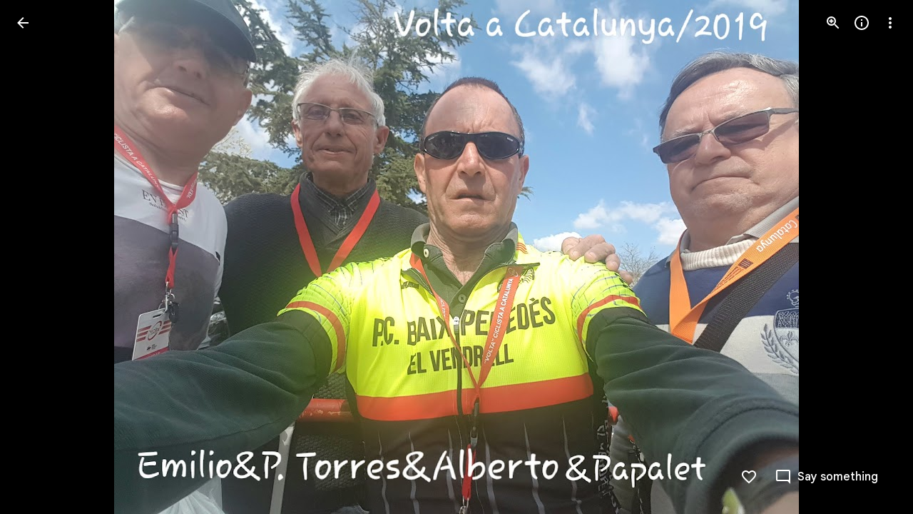

--- FILE ---
content_type: text/javascript; charset=UTF-8
request_url: https://photos.google.com/_/scs/social-static/_/js/k=boq.PhotosUi.en_US.nXdyJq0fthI.2019.O/ck=boq.PhotosUi.jraXUnnfXLI.L.B1.O/am=AAAAiDWAGZjNJf5zAQBBxvcdF9A_nhbCDTQZXjB8sxE/d=1/exm=A7fCU,B7iQrb,BVgquf,E2VjNc,EAvPLb,EFQ78c,IXJ14b,IZT63,Ihy5De,IoAGb,JNoxi,KUM7Z,Kl6Zic,L1AAkb,LEikZe,Lcfkne,LuJzrb,MI6k7c,MpJwZc,NwH0H,O1Gjze,O6y8ed,OTA3Ae,PrPYRd,QIhFr,RMhBfe,RyvaUb,SdcwHb,SpsfSb,UBtLbd,UUJqVe,Uas9Hd,Ulmmrd,V3dDOb,WO9ee,Wp0seb,XVMNvd,XqvODd,YYmHzb,Z15FGf,ZDZcre,ZwDk9d,_b,_tp,aW3pY,ag510,byfTOb,e5qFLc,ebZ3mb,gJzDyc,gychg,hKSk3e,hc6Ubd,hdW3jf,iH3IVc,ig9vTc,j85GYd,kjKdXe,l5KCsc,lXKNFb,lazG7b,lfpdyf,lsjVmc,lwddkf,m9oV,mI3LFb,mSX26d,mdR7q,mzzZzc,n73qwf,nbAYS,p0FwGc,p3hmRc,p9Imqf,pNBFbe,pjICDe,pw70Gc,qTnoBf,rCcCxc,rgKQFc,suMGRe,w9hDv,ws9Tlc,xKVq6d,xQtZb,xUdipf,zbML3c,zeQjRb,zr1jrb/excm=_b,_tp,sharedphoto/ed=1/br=1/wt=2/ujg=1/rs=AGLTcCNygA7VcpiU-7mEOFDghEroIm9ZWw/ee=EVNhjf:pw70Gc;EmZ2Bf:zr1jrb;F2qVr:YClzRc;JsbNhc:Xd8iUd;K5nYTd:ZDZcre;LBgRLc:SdcwHb;Me32dd:MEeYgc;MvK0qf:ACRZh;NJ1rfe:qTnoBf;NPKaK:SdcwHb;NSEoX:lazG7b;O8Cmgf:XOYapd;Pjplud:EEDORb;QGR0gd:Mlhmy;SNUn3:ZwDk9d;ScI3Yc:e7Hzgb;Uvc8o:VDovNc;YIZmRd:A1yn5d;Zk62nb:E1UXVb;a56pNe:JEfCwb;cEt90b:ws9Tlc;dIoSBb:SpsfSb;dowIGb:ebZ3mb;eBAeSb:zbML3c;gty1Xc:suMGRe;iFQyKf:QIhFr;lOO0Vd:OTA3Ae;oGtAuc:sOXFj;pXdRYb:p0FwGc;qQEoOc:KUM7Z;qafBPd:yDVVkb;qddgKe:xQtZb;wR5FRb:rgKQFc;xqZiqf:wmnU7d;yxTchf:KUM7Z;zxnPse:GkRiKb/dti=1/m=DgRu0d,Zjf9Mc,xRgLuc,ctK1vf,lYp0Je,gI0Uxb?wli=PhotosUi.tKoISRt-rSo.createPhotosEditorPrimaryModuleNoSimd.O%3A%3BPhotosUi.rdjX-qz8lBE.createPhotosEditorPrimaryModuleSimd.O%3A%3BPhotosUi.cZSGatatVfo.skottieWasm.O%3A%3BPhotosUi.KiRMvxZTMNM.twixWasm.O%3A%3B
body_size: 212972
content:
"use strict";_F_installCss(".zyTWof-Ng57nc{display:none;position:fixed;inset:auto 0 0;align-items:center;justify-content:center;box-sizing:border-box;z-index:var(--gm3-snackbar-z-index,8);margin:8px;pointer-events:none;-webkit-tap-highlight-color:rgba(0,0,0,0)}.zyTWof-Ng57nc[popover]{background:none;border:none;overflow:visible;padding:0}.zyTWof-Ng57nc-OWXEXe-M1Soyc{justify-content:flex-start}.zyTWof-Ng57nc-OWXEXe-eu7FSc .zyTWof-YAxtVc{flex-direction:column;align-items:flex-start}.zyTWof-Ng57nc-OWXEXe-eu7FSc .zyTWof-gIZMF{padding-bottom:8px;padding-inline:16px 8px}.zyTWof-Ng57nc-OWXEXe-eu7FSc .zyTWof-M6tBBc{align-self:flex-end;margin-bottom:4px}.zyTWof-Ng57nc-OWXEXe-uGFO6d,.zyTWof-Ng57nc-OWXEXe-FNFY6c,.zyTWof-Ng57nc-OWXEXe-FnSee{display:flex}.zyTWof-Ng57nc-OWXEXe-FNFY6c .zyTWof-gIZMF,.zyTWof-Ng57nc-OWXEXe-FNFY6c .zyTWof-M6tBBc{visibility:visible}.zyTWof-Ng57nc-OWXEXe-FNFY6c .zyTWof-YAxtVc{transform:scale(1);opacity:1;pointer-events:auto;transition:opacity .15s 0ms cubic-bezier(0,0,.2,1),transform .15s 0ms cubic-bezier(0,0,.2,1)}.zyTWof-Ng57nc-OWXEXe-FnSee .zyTWof-YAxtVc{transform:scale(1);transition:opacity 75ms 0ms cubic-bezier(.4,0,1,1)}.zyTWof-YAxtVc{background-color:var(--gm3-snackbar-container-color,var(--gm3-sys-color-inverse-surface,#303030));min-width:344px;max-width:672px;padding-inline:0 8px;display:flex;align-items:center;justify-content:flex-start;box-sizing:border-box;transform:scale(.8);opacity:0;border-start-start-radius:var(--gm3-snackbar-container-shape-start-start,4px);border-start-end-radius:var(--gm3-snackbar-container-shape-start-end,4px);border-end-end-radius:var(--gm3-snackbar-container-shape-end-end,4px);border-end-start-radius:var(--gm3-snackbar-container-shape-end-start,4px);--yXuigc:var(--gm3-snackbar-container-elevation,3);--Fe5l0b:var(--gm3-snackbar-container-shadow-color,var(--gm3-sys-color-shadow,#000))}@media (max-width:344px),(max-width:480px){.zyTWof-YAxtVc{min-width:100%}}.zyTWof-YAxtVc::before{position:absolute;box-sizing:border-box;width:100%;height:100%;top:0;left:0;border:1px solid transparent;border-radius:inherit;content:\"\";pointer-events:none}.zyTWof-gIZMF{color:var(--gm3-snackbar-supporting-text-color,var(--gm3-sys-color-inverse-on-surface,#f2f2f2));letter-spacing:var(--gm3-snackbar-supporting-text-tracking,0);font-size:var(--gm3-snackbar-supporting-text-size,.875rem);font-family:var(--gm3-snackbar-supporting-text-font,\"Google Sans Flex\",\"Google Sans Text\",\"Google Sans\",Roboto,Arial,sans-serif);font-weight:var(--gm3-snackbar-supporting-text-weight,400);line-height:var(--gm3-snackbar-supporting-text-line-height,1.25rem);font-variation-settings:var(--gm3-snackbar-supporting-text-font-variation-settings,initial);padding-top:14px;padding-bottom:14px;padding-inline:16px 8px;margin:0;width:100%;flex-grow:1;box-sizing:border-box;visibility:hidden}.zyTWof-M6tBBc{display:flex;flex-shrink:0;align-items:center;box-sizing:border-box;visibility:hidden}.zyTWof-IkaYrd+.zyTWof-TolmDb{margin-inline:8px 0}.zyTWof-IkaYrd{--gm3-button-text-focus-label-text-color:var(--gm3-snackbar-action-focus-label-text-color,var(--gm3-sys-color-inverse-primary,#a8c7fa));--gm3-button-text-hover-label-text-color:var(--gm3-snackbar-action-hover-label-text-color,var(--gm3-sys-color-inverse-primary,#a8c7fa));--gm3-button-text-hover-state-layer-color:var(--gm3-snackbar-action-hover-state-layer-color,var(--gm3-sys-color-inverse-primary,#a8c7fa));--gm3-button-text-hover-state-layer-opacity:var(--gm3-snackbar-action-hover-state-layer-opacity,0.08);--gm3-button-text-label-text-color:var(--gm3-snackbar-action-label-text-color,var(--gm3-sys-color-inverse-primary,#a8c7fa));--gm3-button-text-label-text-font:var(--gm3-snackbar-action-label-text-font,\"Google Sans Flex\",\"Google Sans Text\",\"Google Sans\",Roboto,Arial,sans-serif);--gm3-button-text-label-text-font-variation-settings:var(--gm3-snackbar-action-label-text-font-variation-settings,initial);--gm3-button-text-label-text-size:var(--gm3-snackbar-action-label-text-size,0.875rem);--gm3-button-text-label-text-tracking:var(--gm3-snackbar-action-label-text-tracking,0rem);--gm3-button-text-label-text-weight:var(--gm3-snackbar-action-label-text-weight,500);--gm3-button-text-pressed-label-text-color:var(--gm3-snackbar-action-pressed-label-text-color,var(--gm3-sys-color-inverse-primary,#a8c7fa));--gm3-button-text-pressed-state-layer-color:var(--gm3-snackbar-action-pressed-state-layer-color,var(--gm3-sys-color-inverse-primary,#a8c7fa));--gm3-button-text-pressed-state-layer-opacity:var(--gm3-snackbar-action-pressed-state-layer-opacity,0.1)}.zyTWof-TolmDb{--gm3-icon-button-standard-icon-size:var(--gm3-snackbar-icon-size,24px);--gm3-icon-button-standard-unselected-icon-color:var(--gm3-snackbar-icon-color,var(--gm3-sys-color-inverse-on-surface,#f2f2f2));--gm3-icon-button-standard-unselected-hover-icon-color:var(--gm3-snackbar-icon-hover-icon-color,var(--gm3-sys-color-inverse-on-surface,#f2f2f2));--gm3-icon-button-standard-unselected-hover-state-layer-color:var(--gm3-snackbar-icon-hover-state-layer-color,var(--gm3-sys-color-inverse-on-surface,#f2f2f2));--gm3-icon-button-standard-unselected-hover-state-layer-opacity:var(--gm3-snackbar-icon-hover-state-layer-opacity,0.08);--gm3-icon-button-standard-unselected-focus-icon-color:var(--gm3-snackbar-icon-focus-icon-color,var(--gm3-sys-color-inverse-on-surface,#f2f2f2));--gm3-icon-button-standard-unselected-pressed-icon-color:var(--gm3-snackbar-icon-pressed-icon-color,var(--gm3-sys-color-inverse-on-surface,#f2f2f2));--gm3-icon-button-standard-unselected-pressed-state-layer-opacity:var(--gm3-snackbar-icon-pressed-state-layer-opacity,0.1);--gm3-icon-button-standard-container-height:36px;--gm3-icon-button-standard-container-width:36px}.OanAid{z-index:8000;--gm3-snackbar-action-focus-label-text-color:var(--gm3-sys-color-inverse-primary,#a8c7fa);--gm3-snackbar-action-hover-label-text-color:var(--gm3-sys-color-inverse-primary,#a8c7fa);--gm3-snackbar-action-hover-state-layer-color:var(--gm3-sys-color-inverse-primary,#a8c7fa);--gm3-snackbar-action-hover-state-layer-opacity:0.08;--gm3-snackbar-action-label-text-color:var(--gm3-sys-color-inverse-primary,#a8c7fa);--gm3-snackbar-action-label-text-font:Google Sans Text,Google Sans,Roboto,Arial,sans-serif;--gm3-snackbar-action-label-text-size:0.875rem;--gm3-snackbar-action-label-text-tracking:0rem;--gm3-snackbar-action-label-text-weight:500;--gm3-snackbar-action-pressed-label-text-color:var(--gm3-sys-color-inverse-primary,#a8c7fa);--gm3-snackbar-action-pressed-state-layer-color:var(--gm3-sys-color-inverse-primary,#a8c7fa);--gm3-snackbar-action-pressed-state-layer-opacity:0.12;--gm3-snackbar-container-color:var(--gm3-sys-color-inverse-surface,#303030);--gm3-snackbar-container-shadow-color:var(--gm3-sys-color-shadow,#000);--gm3-snackbar-icon-color:var(--gm3-sys-color-inverse-on-surface,#f2f2f2);--gm3-snackbar-icon-focus-icon-color:var(--gm3-sys-color-inverse-on-surface,#f2f2f2);--gm3-snackbar-icon-hover-icon-color:var(--gm3-sys-color-inverse-on-surface,#f2f2f2);--gm3-snackbar-icon-hover-state-layer-color:var(--gm3-sys-color-inverse-on-surface,#f2f2f2);--gm3-snackbar-icon-hover-state-layer-opacity:0.08;--gm3-snackbar-icon-pressed-icon-color:var(--gm3-sys-color-inverse-on-surface,#f2f2f2);--gm3-snackbar-supporting-text-color:var(--gm3-sys-color-inverse-on-surface,#f2f2f2);--gm3-snackbar-supporting-text-font:Google Sans Text,Google Sans,Roboto,Arial,sans-serif;--gm3-snackbar-supporting-text-line-height:1.25rem;--gm3-snackbar-supporting-text-size:0.875rem;--gm3-snackbar-supporting-text-tracking:0rem;--gm3-snackbar-supporting-text-weight:400}.z4GEEe{--gm3-snackbar-action-focus-label-text-color:var(--gm3-sys-color-inverse-primary,#a8c7fa);--gm3-snackbar-action-hover-label-text-color:var(--gm3-sys-color-inverse-primary,#a8c7fa);--gm3-snackbar-action-hover-state-layer-color:var(--gm3-sys-color-inverse-primary,#a8c7fa);--gm3-snackbar-action-hover-state-layer-opacity:0.08;--gm3-snackbar-action-label-text-color:var(--gm3-sys-color-inverse-primary,#a8c7fa);--gm3-snackbar-action-label-text-font:Google Sans Text,Google Sans,Roboto,Arial,sans-serif;--gm3-snackbar-action-label-text-size:0.875rem;--gm3-snackbar-action-label-text-tracking:0rem;--gm3-snackbar-action-label-text-weight:500;--gm3-snackbar-action-pressed-label-text-color:var(--gm3-sys-color-inverse-primary,#a8c7fa);--gm3-snackbar-action-pressed-state-layer-color:var(--gm3-sys-color-inverse-primary,#a8c7fa);--gm3-snackbar-action-pressed-state-layer-opacity:0.12;--gm3-snackbar-container-color:var(--gm3-sys-color-primary,#0b57d0);--gm3-snackbar-container-shadow-color:var(--gm3-sys-color-shadow,#000);--gm3-snackbar-icon-color:var(--gm3-sys-color-inverse-on-surface,#f2f2f2);--gm3-snackbar-icon-focus-icon-color:var(--gm3-sys-color-inverse-on-surface,#f2f2f2);--gm3-snackbar-icon-hover-icon-color:var(--gm3-sys-color-inverse-on-surface,#f2f2f2);--gm3-snackbar-icon-hover-state-layer-color:var(--gm3-sys-color-inverse-on-surface,#f2f2f2);--gm3-snackbar-icon-hover-state-layer-opacity:0.08;--gm3-snackbar-icon-pressed-icon-color:var(--gm3-sys-color-inverse-on-surface,#f2f2f2);--gm3-snackbar-supporting-text-color:var(--gm3-sys-color-inverse-on-surface,#f2f2f2);--gm3-snackbar-supporting-text-font:Google Sans Text,Google Sans,Roboto,Arial,sans-serif;--gm3-snackbar-supporting-text-line-height:1.25rem;--gm3-snackbar-supporting-text-size:0.875rem;--gm3-snackbar-supporting-text-tracking:0rem;--gm3-snackbar-supporting-text-weight:400}.FGBDmc{border-width:0;box-shadow:0 1px 2px 0 color-mix(in srgb,var(--gm3-sys-color-shadow,#000) 30%,transparent),0 2px 6px 2px color-mix(in srgb,var(--gm3-sys-color-shadow,#000) 15%,transparent);position:absolute;border-radius:20px;width:40px;height:40px;background-color:var(--gm3-sys-color-primary,#0b57d0);color:var(--gm3-sys-color-on-primary,#fff);z-index:9000;line-height:40px;text-align:center;top:-20px;left:-20px}.tgaUp{background-image:var(--pgc-asset-docs-notes)}.WRTjid{background-image:var(--pgc-asset-docs-events)}.VyOq3c{background-image:var(--pgc-asset-docs-other)}.POUi4d{background-image:var(--pgc-asset-docs-recipes)}.pTqS1{background-image:var(--pgc-asset-docs-payment)}.makkZe{background-image:var(--pgc-asset-docs-identity)}.WxJjI{background-image:var(--pgc-asset-docs-receipts)}.WY5Y2b{background-image:var(--pgc-asset-docs-books)}.dehMJb{background-image:var(--pgc-asset-docs-social)}.bUd9he{background-image:var(--pgc-asset-docs-screenshot)}.j7cAqb{background-image:var(--pgc-asset-docs-products)}.lNIW2c{background-image:var(--pgc-asset-docs-business-cards)}.ZCYxmc{background-image:var(--pgc-asset-docs-shipping)}.EDs8k{content:var(--pgc-asset-docs-notes)}.hQjyWe{content:var(--pgc-asset-docs-events)}.nOzPKd{content:var(--pgc-asset-docs-other)}.tRcz5{content:var(--pgc-asset-docs-recipes)}.luA1F{content:var(--pgc-asset-docs-payment)}.WM3ryb{content:var(--pgc-asset-docs-identity)}.KtDlxe{content:var(--pgc-asset-docs-receipts)}.USJW7d{content:var(--pgc-asset-docs-books)}.iW9Ugf{content:var(--pgc-asset-docs-social)}.JkfQnc{content:var(--pgc-asset-docs-screenshot)}.zZ1m2{content:var(--pgc-asset-docs-products)}.MH7Dqe{content:var(--pgc-asset-docs-business-cards)}.gL60b{content:var(--pgc-asset-docs-shipping)}.s1mudb{overflow-x:hidden}.xRg64c{display:flex;flex-wrap:wrap;padding:8px 0;transform:translateZ(0)}.whLJKc{flex:1 0 188px;margin:0 4px 4px 0;position:relative;background-color:var(--gm3-sys-color-surface-container,#f0f4f9)}.whLJKc.rtIMgb{margin:0;position:absolute}.M82Bce .whLJKc{background-color:var(--gm3-sys-color-surface-container,#f0f4f9)}.whLJKc:focus{outline:none}.XKNPOc{background-size:cover;display:block;padding-top:100%;transition:opacity .2s cubic-bezier(.4,0,.2,1);opacity:1}.whLJKc.eLNT1d>.XKNPOc{opacity:.5}.I9Aphf{color:var(--photos-color-on-scrim,#fff);position:absolute;right:4px;top:4px}.tM9Q7d{font-family:Google Sans Text,Google Sans,Roboto,Arial,sans-serif;line-height:1.25rem;font-size:0.875rem;letter-spacing:0em;font-weight:500;background:linear-gradient(to bottom,transparent,color-mix(in srgb,var(--gm3-sys-color-scrim,#000) 38%,transparent));bottom:0;color:var(--photos-color-on-scrim,#fff);height:28px;left:0;opacity:1;overflow:hidden;padding:28px 12px 0;position:absolute;right:0;text-align:center;text-overflow:ellipsis;transition:opacity .2s cubic-bezier(.4,0,.2,1);white-space:nowrap}.tM9Q7d.eLNT1d{opacity:0}.kyXI1d{padding-bottom:100%;position:relative}.MP4Xtf{display:flex;flex-direction:column}.MP4Xtf .jt3Nub{align-items:center;display:flex;flex:1}.jt3Nub.eLNT1d{display:none}.M4V5Vc{background-position:center;background-size:80%}.XkWAb-LmsqOc,.XkWAb-JaavZc{image-rendering:optimizeSpeed;image-rendering:-webkit-optimize-contrast;-ms-interpolation-mode:nearest-neighbor}.XkWAb-LmsqOc{transition:opacity .5s linear}.XkWAb-xzdHvd{transform:translate(-50%,-50%) rotate(90deg) translate(50%,-50%)}.XkWAb-hTN0Jd{transform:translate(-50%,-50%) rotate(180deg) translate(-50%,-50%)}.XkWAb-IZxJAe{transform:translate(-50%,-50%) rotate(270deg) translate(-50%,50%)}.XkWAb-cYRDff img.XkWAb-Iak2Lc{transition:none}.XkWAb-cYRDff img.L6cTce{opacity:0}.XkWAb-CHX6zb{opacity:0;position:absolute;z-index:1002;height:100%;width:100%;background-color:#008000;-webkit-tap-highlight-color:rgba(0,0,0,0)}.XkWAb-pfZwlb{overflow:hidden}.XkWAb-cYRDff{background:transparent!important;position:absolute;overflow:hidden}.XkWAb-LmsqOc,.XkWAb-JaavZc{position:absolute}.XkWAb-pVNTue{position:absolute;z-index:1003;width:1px;height:1px;user-select:none}.XkWAb-RCfa3e{transition:all .5s}.XkWAb-pVNTue.XkWAb-RCfa3e{transition:opacity .5s}.XkWAb-pVNTue .XkWAb-sM5MNb{width:100%;height:100%;border:1px solid #808080;background:#000}.XkWAb-pVNTue .XkWAb-SMWX4b{direction:ltr;width:100%;height:100%;background-repeat:no-repeat;overflow:hidden;position:relative}.XkWAb-pVNTue .XkWAb-SMWX4b .XkWAb-pfZwlb .XkWAb-cYRDff{position:absolute}.XkWAb-pVNTue .XkWAb-xJ5Hz{background:transparent!important;border:1px solid #fff;position:absolute;z-index:1001}.XkWAb-pVNTue .XkWAb-ZdFRdf{position:absolute;background:#000;opacity:.6;z-index:1001}.XkWAb-pVNTue .XkWAb-UH1Jve{width:100%;height:30px;background:#000;border-style:solid;border-color:#808080;border-width:0 1px 1px 1px;position:absolute;transition:height .5s}.XkWAb-eJuzjc,.XkWAb-a4WLyb{color:#fff;cursor:pointer;font-size:13px;height:30px;position:absolute;top:0;text-align:center;transition:height .5s;vertical-align:middle;width:22px}.XkWAb-BtWyge{display:table-cell;width:22px;height:30px;text-align:center;vertical-align:middle}.XkWAb-pVNTue .XkWAb-eJuzjc{right:0}.XkWAb-pVNTue .XkWAb-a4WLyb{left:0}.XkWAb-pVNTue .XkWAb-IlRY5e{height:30px;width:16px;background:#fff!important;cursor:pointer;transition:height .5s}.XkWAb-pVNTue .XkWAb-IE9qgd{left:22px;position:absolute;right:22px;top:0;transition:height .5s}.XkWAb-AHe6Kc{background-image:url(\"[data-uri]\");position:absolute;z-index:1}.kmqzh{position:relative}.kmqzh .snByac{font-feature-settings:\"liga\" 0;font-variant-ligatures:no-contextual;padding-bottom:1px;white-space:pre-wrap;word-wrap:break-word}.kmqzh .tL9Q4c{background-color:var(--gm3-sys-color-surface,#fff);border:none;border-bottom:1px solid transparent;bottom:0;box-sizing:border-box;color:var(--gm3-sys-color-on-surface,#1f1f1f);display:block;font:inherit;font-feature-settings:\"liga\" 0;font-variant-ligatures:no-contextual;height:100%;letter-spacing:inherit;margin:0;outline:none;overflow:hidden;padding:0;position:absolute;resize:none;top:0;transition:.3s cubic-bezier(.4,0,.2,1) all;width:100%}.kmqzh .tL9Q4c::-webkit-input-placeholder{color:var(--gm3-sys-color-outline,#747775)}.kmqzh .tL9Q4c::placeholder{color:var(--gm3-sys-color-outline,#747775)}.kmqzh .tL9Q4c.OkbU2c{left:-3px;width:calc(100% + 10px)}.kmqzh .tL9Q4c:hover{border-bottom:1px solid var(--gm3-sys-color-on-surface,#1f1f1f)}.kmqzh .cXrdqd{bottom:0;display:block;left:0;position:absolute;right:0;width:100%}.kmqzh .cXrdqd::before,.kmqzh .cXrdqd::after{background:var(--gm3-sys-color-primary,#0b57d0);bottom:0;content:\"\";height:2px;position:absolute;width:0}.kmqzh .cXrdqd::before{left:50%}.kmqzh .cXrdqd::after{right:50%}.kmqzh .tL9Q4c:focus~.cXrdqd::before,.kmqzh .tL9Q4c:focus~.cXrdqd::after{width:50%;transition:.3s cubic-bezier(.4,0,.2,1) all}.kmqzh.Jj6Lae .snByac{padding-bottom:2px}.kmqzh.Jj6Lae .tL9Q4c{border-bottom:2px solid var(--gm3-sys-color-error,#b3261e)}.kmqzh.Jj6Lae .cXrdqd::before,.kmqzh.Jj6Lae .cXrdqd::after{background:var(--gm3-sys-color-error,#b3261e)}.kmqzh .sEI5We{display:none;height:0}.kmqzh.Jj6Lae .sEI5We{display:inherit}.kmqzh .RFs5ve{color:var(--gm3-sys-color-error,#b3261e);font-size:.75em;padding-top:.75em}.I7yYbe{--gm3-text-field-filled-active-indicator-color:var(--gm3-sys-color-on-surface-variant,#444746);--gm3-text-field-filled-caret-color:var(--gm3-sys-color-primary,#0b57d0);--gm3-text-field-filled-disabled-active-indicator-color:color-mix(in srgb,var(--gm3-sys-color-on-surface-variant,#444746) 38%,transparent);--gm3-text-field-filled-disabled-input-text-color:rbga(var(--gm3-sys-color-on-surface,#1f1f1f),0.38);--gm3-text-field-filled-disabled-label-text-color:color-mix(in srgb,var(--gm3-sys-color-on-surface-variant,#444746) 38%,transparent);--gm3-text-field-filled-disabled-leading-icon-color:color-mix(in srgb,var(--gm3-sys-color-on-surface-variant,#444746) 38%,transparent);--gm3-text-field-filled-disabled-supporting-text-color:color-mix(in srgb,var(--gm3-sys-color-on-surface-variant,#444746) 38%,transparent);--gm3-text-field-filled-disabled-trailing-icon-color:color-mix(in srgb,var(--gm3-sys-color-on-surface-variant,#444746) 38%,transparent);--gm3-text-field-filled-error-active-indicator-color:var(--gm3-sys-color-error,#b3261e);--gm3-text-field-filled-error-focus-active-indicator-color:var(--gm3-sys-color-error,#b3261e);--gm3-text-field-filled-error-focus-caret-color:var(--gm3-sys-color-error,#b3261e);--gm3-text-field-filled-error-focus-input-text-color:var(--gm3-sys-color-on-surface,#1f1f1f);--gm3-text-field-filled-error-focus-label-text-color:var(--gm3-sys-color-error,#b3261e);--gm3-text-field-filled-error-focus-leading-icon-color:var(--gm3-sys-color-on-surface-variant,#444746);--gm3-text-field-filled-error-focus-supporting-text-color:var(--gm3-sys-color-error,#b3261e);--gm3-text-field-filled-error-focus-trailing-icon-color:var(--gm3-sys-color-error,#b3261e);--gm3-text-field-filled-error-hover-active-indicator-color:var(--gm3-sys-color-error,#b3261e);--gm3-text-field-filled-error-hover-input-text-color:var(--gm3-sys-color-on-surface,#1f1f1f);--gm3-text-field-filled-error-hover-label-text-color:var(--gm3-sys-color-error,#b3261e);--gm3-text-field-filled-error-hover-leading-icon-color:var(--gm3-sys-color-on-surface-variant,#444746);--gm3-text-field-filled-error-hover-state-layer-color:var(--gm3-sys-color-on-surface,#1f1f1f);--gm3-text-field-filled-error-hover-state-layer-opacity:0.08;--gm3-text-field-filled-error-hover-supporting-text-color:var(--gm3-sys-color-error,#b3261e);--gm3-text-field-filled-error-hover-trailing-icon-color:var(--gm3-sys-color-error,#b3261e);--gm3-text-field-filled-error-input-text-color:var(--gm3-sys-color-on-surface,#1f1f1f);--gm3-text-field-filled-error-label-text-color:var(--gm3-sys-color-error,#b3261e);--gm3-text-field-filled-error-leading-icon-color:var(--gm3-sys-color-on-surface-variant,#444746);--gm3-text-field-filled-error-supporting-text-color:var(--gm3-sys-color-error,#b3261e);--gm3-text-field-filled-error-trailing-icon-color:var(--gm3-sys-color-error,#b3261e);--gm3-text-field-filled-focus-active-indicator-color:var(--gm3-sys-color-primary,#0b57d0);--gm3-text-field-filled-focus-input-text-color:var(--gm3-sys-color-on-surface,#1f1f1f);--gm3-text-field-filled-focus-label-text-color:var(--gm3-sys-color-primary,#0b57d0);--gm3-text-field-filled-focus-leading-icon-color:var(--gm3-sys-color-on-surface-variant,#444746);--gm3-text-field-filled-focus-supporting-text-color:var(--gm3-sys-color-on-surface-variant,#444746);--gm3-text-field-filled-focus-trailing-icon-color:var(--gm3-sys-color-on-surface-variant,#444746);--gm3-text-field-filled-hover-active-indicator-color:var(--gm3-sys-color-on-surface,#1f1f1f);--gm3-text-field-filled-hover-input-text-color:var(--gm3-sys-color-on-surface,#1f1f1f);--gm3-text-field-filled-hover-label-text-color:var(--gm3-sys-color-on-surface,#1f1f1f);--gm3-text-field-filled-hover-leading-icon-color:var(--gm3-sys-color-on-surface-variant,#444746);--gm3-text-field-filled-hover-state-layer-color:var(--gm3-sys-color-on-surface,#1f1f1f);--gm3-text-field-filled-hover-state-layer-opacity:0.08;--gm3-text-field-filled-hover-supporting-text-color:var(--gm3-sys-color-on-surface-variant,#444746);--gm3-text-field-filled-hover-trailing-icon-color:var(--gm3-sys-color-on-surface-variant,#444746);--gm3-text-field-filled-input-text-color:var(--gm3-sys-color-on-surface,#1f1f1f);--gm3-text-field-filled-input-text-placeholder-color:var(--gm3-sys-color-on-surface-variant,#444746);--gm3-text-field-filled-input-text-prefix-color:var(--gm3-sys-color-on-surface-variant,#444746);--gm3-text-field-filled-input-text-suffix-color:var(--gm3-sys-color-on-surface-variant,#444746);--gm3-text-field-filled-label-text-color:var(--gm3-sys-color-on-surface-variant,#444746);--gm3-text-field-filled-leading-icon-color:var(--gm3-sys-color-on-surface-variant,#444746);--gm3-text-field-filled-supporting-text-color:var(--gm3-sys-color-on-surface-variant,#444746);--gm3-text-field-filled-trailing-icon-color:var(--gm3-sys-color-on-surface-variant,#444746);--gm3-text-field-filled-input-text-font:Google Sans Text,Google Sans,Roboto,Arial,sans-serif;--gm3-text-field-filled-input-text-line-height:1.5rem;--gm3-text-field-filled-input-text-size:1rem;--gm3-text-field-filled-input-text-tracking:0rem;--gm3-text-field-filled-input-text-weight:400;--gm3-text-field-filled-label-text-font:Google Sans Text,Google Sans,Roboto,Arial,sans-serif;--gm3-text-field-filled-label-text-line-height:1.5rem;--gm3-text-field-filled-label-text-size:1rem;--gm3-text-field-filled-label-text-tracking:0rem;--gm3-text-field-filled-label-text-weight:400;--gm3-text-field-filled-supporting-text-font:Google Sans Text,Google Sans,Roboto,Arial,sans-serif;--gm3-text-field-filled-supporting-text-line-height:1rem;--gm3-text-field-filled-supporting-text-size:0.75rem;--gm3-text-field-filled-supporting-text-tracking:0.00625rem;--gm3-text-field-filled-supporting-text-weight:400;font-feature-settings:\"liga\" 0;font-variant-ligatures:no-contextual}.hPdoGf{--gm3-text-field-filled-container-color:var(--gm3-sys-color-surface-variant,#e1e3e1);--gm3-text-field-filled-disabled-container-color:color-mix(in srgb,var(--gm3-sys-color-on-surface-variant,#444746) 4%,transparent)}.YW656b{display:flex;flex-direction:column;height:100%;overflow-y:hidden}.ZPTMcc{overflow-y:auto}.WUbige{color:var(--gm3-sys-color-on-surface,#1f1f1f)}.IMbeAf{display:flex;-ms-flex-pack:justify;align-items:center;-ms-flex-align:center;flex-direction:row-reverse;justify-content:flex-end;padding:8px;z-index:1}.IMbeAf.CWVNI{background:var(--gm3-sys-color-surface-container,#f0f4f9)}.dxQvJb .IMbeAf{padding-right:max(20px,env(safe-area-inset-right))}.zeAJcf{margin:0;padding-left:7px;font-family:Google Sans,Roboto,Arial,sans-serif;line-height:1.75rem;font-size:1.375rem;letter-spacing:0em;font-weight:400}.zE2Vqb{padding:20px 24px}.qURWqc{font-family:Google Sans Text,Google Sans,Roboto,Arial,sans-serif;line-height:1.5rem;font-size:1rem;letter-spacing:0em;font-weight:400;white-space:pre-wrap;word-wrap:break-word}.qURWqc .tL9Q4c{border-bottom:1px solid var(--gm3-sys-color-outline-variant,#c4c7c5)}.wiOkb,.R9U8ab,.oBMhZb{font-weight:normal}.lBpXKc{align-items:center;color:var(--gm3-sys-color-on-surface-variant,#444746);display:flex}.iXoc6e{text-decoration:underline}.poqnhe{margin-top:16px}.Hvyw5d{color:var(--gm3-sys-color-on-surface-variant,#444746);text-decoration:underline;margin-right:5px}.wiOkb{color:var(--gm3-sys-color-on-surface-variant,#444746);display:flex;padding:14px 24px;font-family:Google Sans Text,Google Sans,Roboto,Arial,sans-serif;line-height:1rem;font-size:0.75rem;letter-spacing:0.0083333333em;font-weight:500}.cdLvR{margin:0;padding:0}.sprMUb{margin-right:12px;margin-top:0}.R9U8ab{color:var(--gm3-sys-color-on-surface,#1f1f1f);word-wrap:break-word;font-family:Google Sans Text,Google Sans,Roboto,Arial,sans-serif;line-height:1.5rem;font-size:1rem;letter-spacing:0em;font-weight:400;font-feature-settings:\"liga\" 0;font-variant-ligatures:no-contextual}.ffq9nc{display:flex;padding:18px 24px}.dNjXAc{height:24px;min-width:40px;width:40px}.Y0p3Ue{fill:var(--gm3-sys-color-on-surface-variant,#444746)}.rCexAf{margin:0;overflow:hidden}.oBMhZb{align-items:center;color:var(--gm3-sys-color-on-surface-variant,#444746);display:flex;flex-wrap:wrap;margin-top:0;font-family:Google Sans Text,Google Sans,Roboto,Arial,sans-serif;line-height:1.25rem;font-size:0.875rem;letter-spacing:0em;font-weight:400}.Y0Tzoc{margin-left:4px}.JzSi2b{color:var(--gm3-sys-color-on-surface-variant,#444746);cursor:pointer;padding:0 24px 20px;font-family:Google Sans Text,Google Sans,Roboto,Arial,sans-serif;line-height:1.25rem;font-size:0.875rem;letter-spacing:0em;font-weight:400}.cFLCHe{display:block;background-color:var(--gm3-sys-color-surface-container,#f0f4f9);background-position:50% 50%;background-size:360px;height:360px}.WAICmc{position:relative}.WAICmc .R9U8ab{margin-right:24px;word-break:break-word}.IidYxf{color:var(--gm3-sys-color-primary,#0b57d0)}.Ww2Tvd{padding:0 24px 18px 24px}.Y1Gxg{color:var(--gm3-sys-color-on-surface-variant,#444746);margin-bottom:6px;font-family:Google Sans Text,Google Sans,Roboto,Arial,sans-serif;line-height:1.25rem;font-size:0.875rem;letter-spacing:0em;font-weight:400}.RIznC{color:var(--gm3-sys-color-primary,#0b57d0);cursor:pointer;display:inline-block;font-family:Google Sans Text,Google Sans,Roboto,Arial,sans-serif;line-height:1.25rem;font-size:0.875rem;letter-spacing:0em;font-weight:500}.Z3xmpe{font-family:Google Sans Text,Google Sans,Roboto,Arial,sans-serif;line-height:1.25rem;font-size:0.875rem;letter-spacing:0em;font-weight:400;color:var(--gm3-sys-color-primary,#0b57d0);margin-top:5px;cursor:pointer}.QqU98b{color:var(--gm3-sys-color-primary,#0b57d0)}.Kd04rd{cursor:pointer;position:relative}.Kd04rd:focus{outline:none}.uOat3d .Kd04rd:focus{outline:auto}.Kd04rd:hover{background-color:color-mix(in srgb,var(--gm3-sys-color-on-surface,#1f1f1f) 8%,transparent)}.Kd04rd:hover .F6wuZ{display:block;fill:var(--gm3-sys-color-on-surface,#1f1f1f)}.F6wuZ{position:absolute;right:24px;fill:var(--gm3-sys-color-on-surface-variant,#444746)}.ffq9nc .F6wuZ{height:24px}.WAICmc.GHWQBd .F6wuZ{cursor:pointer;fill:color-mix(in srgb,var(--gm3-sys-color-on-surface,#1f1f1f) 38%,transparent)}.WAICmc.GHWQBd{outline:none}.uOat3d .WAICmc.GHWQBd:focus{outline:auto}.jGzJxb .Kd04rd:hover{background-color:inherit}.jGzJxb .Kd04rd .F6wuZ,.jGzJxb .Kd04rd:hover .F6wuZ{display:none}.rgXyU .cdLvR{display:flex;flex-wrap:wrap;list-style-type:none}.rgXyU .cdLvR{padding:0 24px 8px;justify-content:space-between}.nenVne{display:inline-block;margin:8px;margin-top:0}.rgXyU .nenVne{margin:0;height:123px}@media screen and (max-width:599px){.rgXyU .cdLvR{padding:0 24px 8px;justify-content:flex-start}.rgXyU .nenVne{margin:8px}.nenVne.U3Ntwb,.F6wuZ{display:none}}.ixNDbb{overflow:hidden}.ixNDbb.phRpX{background-color:var(--gm3-sys-color-surface-container,#f0f4f9)}.eNIBQd{outline:none}.uOat3d .eNIBQd:focus{outline:auto}.rgXyU .ixNDbb{width:88px;height:88px;border-radius:8px}.Y8X4Pc{color:var(--gm3-sys-color-on-surface,#1f1f1f);margin-top:8px;display:inline-block;max-width:88px;overflow:hidden;white-space:nowrap;text-overflow:ellipsis;font-family:Google Sans Text,Google Sans,Roboto,Arial,sans-serif;line-height:1.25rem;font-size:0.875rem;letter-spacing:0em;font-weight:500}.rgXyU .cdLvR{padding-bottom:4px}.KlIBpb .cdLvR{list-style-type:none;margin-bottom:8px}.hH3Q8d{padding:18px 24px}.rugHuc{display:flex;flex-direction:row;overflow:hidden;outline:none}.uOat3d .rugHuc:focus{outline:auto}.sZ63vb{border-radius:4px;height:36px;width:36px;background-color:var(--gm3-sys-color-surface-container,#f0f4f9);background-size:100%;margin-right:28px;flex:0 0 auto}.DgVY7{display:flex;flex-direction:column;flex:1 1 auto;justify-content:space-between;overflow:hidden}.AJM7gb{color:var(--gm3-sys-color-on-surface,#1f1f1f);overflow:hidden;white-space:nowrap;text-overflow:ellipsis;font-family:Google Sans Text,Google Sans,Roboto,Arial,sans-serif;line-height:1.5rem;font-size:1rem;letter-spacing:0em;font-weight:400;font-feature-settings:\"liga\" 0;font-variant-ligatures:no-contextual}.nAfFgf{color:var(--gm3-sys-color-on-surface-variant,#444746);overflow:hidden;white-space:nowrap;text-overflow:ellipsis;font-family:Google Sans Text,Google Sans,Roboto,Arial,sans-serif;line-height:1.25rem;font-size:0.875rem;letter-spacing:0em;font-weight:400}.FbCw6c{font-family:Google Sans Text,Google Sans,Roboto,Arial,sans-serif;line-height:1rem;font-size:0.75rem;letter-spacing:0.0083333333em;font-weight:400;color:var(--gm3-sys-color-on-surface-variant,#444746)}.dxQvJb .IMbeAf,.dxQvJb .zE2Vqb,.dxQvJb .wiOkb,.dxQvJb .hH3Q8d,.dxQvJb .ffq9nc{padding-right:max(24px,env(safe-area-inset-right))}@media screen and (max-width:599px){.cFLCHe{background-size:cover;padding-bottom:100%;height:0}.dxQvJb .IMbeAf,.dxQvJb .zE2Vqb,.dxQvJb .wiOkb,.dxQvJb .hH3Q8d,.dxQvJb .ffq9nc{padding-left:max(24px,env(safe-area-inset-left))}}@media print{.WUbige{display:none}}.Bij4ie{margin:4px}.WfIWGe.eLNT1d{display:none}.WfIWGe{min-height:360px;position:relative;top:48px}.wjQ4Df{text-align:center;width:100%}.gf5jAe{color:var(--gm3-sys-color-on-background,#1f1f1f);margin-bottom:16px;font-family:Google Sans,Roboto,Arial,sans-serif;line-height:2rem;font-size:1.5rem;letter-spacing:0em;font-weight:400}.HVriQb{background-image:url(https://www.gstatic.com/social/photosui/images/failure_state_search_326x150dp.svg);background-position:center;background-size:cover;height:200px;margin:20px auto;max-width:100%;width:360px}.tt0Z9b .cPSYW{background-color:transparent}.oOnK4e,.Argd6e{opacity:0;transition:opacity .4s linear}.oOnK4e.hLfJQb,.Argd6e.hLfJQb{opacity:1}.oOnK4e{bottom:0;left:0;position:absolute;right:360px;top:0}.Sq3hu{left:0;position:absolute;top:0}.Argd6e{background-color:var(--gm3-sys-color-surface,#fff);bottom:0;display:flex;flex-direction:column;height:100%;position:absolute;right:0;top:0;width:360px}.OwxDTb{display:flex;flex-direction:column;left:0;position:absolute;right:0;top:0}.eGzquc,.xfabfe{background:var(--gm3-sys-color-surface,#fff);box-shadow:none;display:flex;align-items:center;color:var(--gm3-sys-color-on-background,#1f1f1f);outline:none;padding:8px;z-index:200;font-family:Google Sans,Roboto,Arial,sans-serif;line-height:1.75rem;font-size:1.375rem;letter-spacing:0em;font-weight:400}.xfabfe{justify-content:space-between}.eGzquc.CWVNI,.xfabfe.CWVNI{background:var(--gm3-sys-color-surface-container,#f0f4f9)}.X8kDxf{height:100%;overflow-y:auto;padding-top:8px}.tFRIAe{border-width:0;box-shadow:0 1px 2px 0 color-mix(in srgb,var(--gm3-sys-color-shadow,#000) 30%,transparent),0 2px 6px 2px color-mix(in srgb,var(--gm3-sys-color-shadow,#000) 15%,transparent);height:5px;left:0;opacity:0;position:absolute;top:59px;transform:translateY(-10px) translateZ(0);transition:transform linear .24s;width:100%;z-index:200}.tFRIAe.eO2Zfd{border-width:0;box-shadow:0 2px 3px 0 color-mix(in srgb,var(--gm3-sys-color-shadow,#000) 30%,transparent),0 6px 10px 4px color-mix(in srgb,var(--gm3-sys-color-shadow,#000) 15%,transparent);opacity:1;transform:translateY(0) translateZ(0);transition:transform linear 90ms}.jjO4cc{background:var(--gm3-sys-color-surface,#fff);bottom:0;display:flex;flex-direction:column;left:0;padding:0 20px;position:absolute;right:0;top:64px}.LDihjd{height:100%}.LDihjd.Avdqkc .OwxDTb,.LDihjd.Avdqkc .jjO4cc{display:none}.sT3kA{align-items:center;display:flex}.e0zKud{flex-grow:1}.aMmCRb{display:block;width:100%}.aMmCRb.ge6pde .SQxu9c{background-color:var(--gm3-sys-color-primary,#0b57d0)}.aMmCRb .jBmls{border-bottom:0;border-radius:0;box-shadow:none;height:100%;padding:16px 0}.rOljGd{margin:0 -40px;width:360px}.CfUChd{max-width:200px;outline:none;overflow:hidden;padding-right:48px;text-overflow:ellipsis;white-space:nowrap}.eGzquc{justify-content:space-between}.MbLOwe,.x9Ikxe,.Z8wR6{align-items:center;display:flex}.MbLOwe,.x9Ikxe{gap:4px}.XO6s0b .mVK51d{white-space:normal;width:180px}.XO6s0b .FkI4sc{font-family:Google Sans Text,Google Sans,Roboto,Arial,sans-serif;line-height:1.25rem;font-size:0.875rem;letter-spacing:0em;font-weight:400}.oOnK4e.CzBepf,.Argd6e.CzBepf{opacity:.6}.eLEH6c{align-items:center;bottom:0;display:flex;justify-content:center;left:0;position:absolute;right:0;top:0}.BAimuc{color:var(--gm3-sys-color-on-surface,#1f1f1f);display:flex;justify-content:center;margin:96px 24px;font-family:Google Sans Text,Google Sans,Roboto,Arial,sans-serif;line-height:1.5rem;font-size:1rem;letter-spacing:0em;font-weight:400}.V29Vhb{color:var(--gm3-sys-color-on-surface-variant,#444746);padding:6px 24px 14px;font-family:Google Sans Text,Google Sans,Roboto,Arial,sans-serif;line-height:1rem;font-size:0.75rem;letter-spacing:0.0083333333em;font-weight:500}.CYvuMe,.Om79Jb{display:flex;flex-wrap:wrap;list-style-type:none}.CYvuMe{padding:0 24px 8px}.Om79Jb{flex-shrink:0;padding-bottom:8px}.zbktAc,.n7H4d{display:inline-block;flex:1 0 88px}.zbktAc{margin:0 8px 8px 0;position:relative}.n7H4d{margin:0 4px 4px 0}.NlURnf{background:var(--gm3-sys-color-surface-container,#f0f4f9)}.Jtu5ye,.WLim6{background-color:var(--gm3-sys-color-surface-container,#f0f4f9);background-size:contain;cursor:pointer;height:0;outline:none;position:relative;padding-bottom:100%}.NlURnf .WLim6{transform:translateZ(0) scale3d(.71,.71,1)}.Jtu5ye{border-radius:8px}.Jtu5ye.pBhGie{box-shadow:0 0 0 2px var(--gm3-sys-color-primary,#0b57d0)}.KOZkb{color:var(--photos-color-on-scrim,#fff);position:absolute;right:4px;top:4px}.cug0ub,.PCsesd .WJYmz{background:linear-gradient(to bottom,color-mix(in srgb,var(--gm3-sys-color-scrim,#000) 60%,transparent),transparent);height:50%;position:absolute;width:100%}.OQezQd{color:var(--gm3-sys-color-on-background,#1f1f1f);margin-top:8px;display:inline-block;max-width:88px;overflow:hidden;text-overflow:ellipsis;white-space:nowrap;font-family:Google Sans Text,Google Sans,Roboto,Arial,sans-serif;line-height:1.25rem;font-size:0.875rem;letter-spacing:0em;font-weight:500}.DuzWxc{color:var(--photos-color-on-scrim,#fff);bottom:0;height:28px;left:0;overflow:hidden;padding:28px 12px 0;position:absolute;right:0;text-align:center;text-overflow:ellipsis;white-space:nowrap;font-family:Google Sans Text,Google Sans,Roboto,Arial,sans-serif;line-height:1.25rem;font-size:0.875rem;letter-spacing:0em;font-weight:500}.PCsesd .ckGgle .rqet2b{opacity:0}.Odyfk,.Te1oCb{cursor:pointer;left:-8px;outline:none;position:absolute;top:-8px}.FCtHqe .v1262d{fill:var(--gm3-sys-color-outline,#747775)}.FCtHqe .FjHdce{fill:var(--gm3-sys-color-inverse-on-surface,#f2f2f2)}.Odyfk .v1262d{fill:var(--gm3-sys-color-primary,#0b57d0)}.Odyfk .FjHdce{fill:var(--gm3-sys-color-on-primary,#fff)}.Te1oCb .v1262d{fill:var(--gm3-sys-color-error,#b3261e)}.Te1oCb .FjHdce{fill:var(--gm3-sys-color-on-error,#fff)}.Odyfk .v1262d,.Te1oCb .v1262d,.FCtHqe .v1262d{position:absolute}.FCtHqe{left:8px;position:relative;top:8px;z-index:1}.n200Hf{flex:1 0 88px;height:0;margin-right:8px}.LlVvtf,.QYZ4q.CAwICe,.QYZ4q.kdCdqc{transform:none}.J64Vcd{--eNKeTe:var(--gm3-sys-color-surface,#fff);--WhNlI:100%;--Tlqqfc:360px;--pjsEwc:360px;--QtLBTb:0;--u0nYGe:flex-start;--RRlEtc:0;--BAPnLc:flex-end;--PgAWLe:0}.dJp3md{overflow:hidden}.apeEPd{color:var(--gm3-sys-color-on-surface-variant,#444746);padding:14px 24px 14px 0;font-family:Google Sans Text,Google Sans,Roboto,Arial,sans-serif;line-height:1rem;font-size:0.75rem;letter-spacing:0.0083333333em;font-weight:500}.JKNuFf{display:flex;justify-content:center;margin:6px 0 14px}.P4dup{align-items:center;display:inline-flex;flex-direction:column;width:100%}.ETM7kd{background-color:var(--gm3-sys-color-surface-container,#f0f4f9);background-size:contain;border-radius:50%;height:80px;margin:8px;width:80px}.es0ex{position:relative;display:flex}.es0ex.G03iKb{flex-direction:row-reverse}.es0ex.Didmac{flex-direction:row}.es0ex.XPO28d{flex-direction:column-reverse}.es0ex.H1J9xf{flex-direction:column}.jMzYee.qs41qe{position:absolute;left:0;top:0;z-index:1;opacity:1;transform:rotate(0);transition:all .2s ease-in-out}.jMzYee{opacity:0;z-index:0;transform:rotate(225deg);transition:all .2s ease-in-out}.es0ex>.qjhGk{position:absolute;display:inherit;flex-direction:inherit;opacity:0;z-index:1;transition:opacity .2s ease-out}.es0ex.Didmac>.qjhGk{left:64px}.es0ex.G03iKb>.qjhGk{right:64px}.es0ex.XPO28d>.qjhGk{bottom:64px}.es0ex.H1J9xf>.qjhGk{top:64px}.es0ex>.qjhGk.eLNT1d{display:none}.es0ex>.qjhGk.FVKzAb{opacity:1;transition:opacity .2s ease-in}.ruhyWc{background-color:var(--gm3-sys-color-surface,#fff);border-radius:16px;display:flex;flex-direction:column;padding:16px;gap:16px}.LKwIU{flex:1;align-self:center}.qgaYfc{font-family:Google Sans Text,Google Sans,Roboto,Arial,sans-serif;line-height:1rem;font-size:0.75rem;letter-spacing:0.0083333333em;font-weight:400}.gwsK2{display:flex;flex-direction:row;gap:16px}.OVyP7d{border-radius:50%;pointer-events:none}.iQPxKe,.VEaAVe{font-family:Google Sans Text,Google Sans,Roboto,Arial,sans-serif;line-height:1.5rem;font-size:1rem;letter-spacing:0em;font-weight:400;align-content:center;overflow-wrap:anywhere}.XtZbLc{font-family:Google Sans Text,Google Sans,Roboto,Arial,sans-serif;line-height:1.5rem;font-size:1rem;letter-spacing:0em;font-weight:400;margin-top:20px}.MZe7cd{color:var(--gm3-sys-color-primary,#0b57d0);text-decoration:underline}.bvCqaf{line-height:24px;vertical-align:top}.olxHCc{margin-right:16px}.K6eRT{bottom:0;color:var(--photos-color-on-scrim,#fff);left:0;margin:0;min-height:0;pointer-events:none;position:absolute;right:0;text-align:left;transition:transform cubic-bezier(.4,0,1,1) .2s}.qEz7W.eLNT1d{visibility:hidden}.qEz7W.AFwwdf .K6eRT{transform:none;width:auto}.K6eRT{transition:right cubic-bezier(.4,0,1,1) .2s}.qEz7W.AFwwdf .K6eRT{left:0;right:360px}@media screen and (max-width:599px){.qEz7W{width:100%;left:0;margin-left:0;margin-right:0}.qEz7W.AFwwdf{display:none}.K6eRT{box-sizing:border-box;left:0;max-width:100%;padding:0;right:0;width:100%}}@media print{.qEz7W{display:none}}.sbsxqb{pointer-events:none;transition:opacity .15s cubic-bezier(.4,0,.2,1) .15s;bottom:0;left:0;position:fixed;right:0;top:0;opacity:0;z-index:5000;background-color:rgba(0,0,0,.5)}.sbsxqb.iWO5td{pointer-events:all;transition:opacity .05s cubic-bezier(.4,0,.2,1);opacity:1}.C0oVfc{line-height:20px;min-width:88px}.C0oVfc .RveJvd{margin:8px}.mUbCce{user-select:none;transition:background .3s;border:0;border-radius:50%;cursor:pointer;display:inline-block;flex-shrink:0;height:48px;outline:none;overflow:hidden;position:relative;text-align:center;-webkit-tap-highlight-color:transparent;width:48px;z-index:0}.mUbCce>.TpQm9d{height:48px;width:48px}.mUbCce.u3bW4e,.mUbCce.qs41qe,.mUbCce.j7nIZb{-webkit-transform:translateZ(0);-webkit-mask-image:-webkit-radial-gradient(circle,white 100%,black 100%)}.YYBxpf{border-radius:0;overflow:visible}.YYBxpf.u3bW4e,.YYBxpf.qs41qe,.YYBxpf.j7nIZb{-webkit-mask-image:none}.fKz7Od{color:rgba(0,0,0,.54);fill:rgba(0,0,0,.54)}.p9Nwte{color:rgba(255,255,255,.75);fill:rgba(255,255,255,.75)}.fKz7Od.u3bW4e{background-color:rgba(0,0,0,.12)}.p9Nwte.u3bW4e{background-color:rgba(204,204,204,.25)}.YYBxpf.u3bW4e{background-color:transparent}.VTBa7b{transform:translate(-50%,-50%) scale(0);transition:opacity .2s ease,visibility 0s ease .2s,transform 0s ease .2s;background-size:cover;left:0;opacity:0;pointer-events:none;position:absolute;top:0;visibility:hidden}.YYBxpf.u3bW4e .VTBa7b{animation:quantumWizIconFocusPulse .7s infinite alternate;height:100%;left:50%;top:50%;width:100%;visibility:visible}.mUbCce.qs41qe .VTBa7b{transform:translate(-50%,-50%) scale(2.2);opacity:1;visibility:visible}.mUbCce.qs41qe.M9Bg4d .VTBa7b{transition:transform .3s cubic-bezier(0,0,.2,1),opacity .2s cubic-bezier(0,0,.2,1)}.mUbCce.j7nIZb .VTBa7b{transform:translate(-50%,-50%) scale(2.2);visibility:visible}.fKz7Od .VTBa7b{background-image:radial-gradient(circle farthest-side,rgba(0,0,0,.12),rgba(0,0,0,.12) 80%,transparent 100%)}.p9Nwte .VTBa7b{background-image:radial-gradient(circle farthest-side,rgba(204,204,204,.25),rgba(204,204,204,.25) 80%,transparent 100%)}.mUbCce.RDPZE{color:rgba(0,0,0,.26);fill:rgba(0,0,0,.26);cursor:default}.p9Nwte.RDPZE{color:rgba(255,255,255,.5);fill:rgba(255,255,255,.5)}.xjKiLb{position:relative;top:50%}.xjKiLb>span{display:inline-block;position:relative}.vOSR6b{display:block;border-radius:2px;margin:10px 0;background-color:#fafafa;box-shadow:0 2px 2px 0 rgba(0,0,0,.14),0 3px 1px -2px rgba(0,0,0,.12),0 1px 5px 0 rgba(0,0,0,.2);position:relative;text-align:start}.SjQ43{background-color:transparent;border-radius:2px;box-shadow:0 4px 5px 0 rgba(0,0,0,.14),0 1px 10px 0 rgba(0,0,0,.12),0 2px 4px -1px rgba(0,0,0,.2);display:flex;position:fixed;transition-property:left,right,background-color;transition-duration:.15s,.15s,0ms;transition-delay:0ms,0ms,0ms;transition-timing-function:cubic-bezier(.4,0,.2,1),cubic-bezier(.4,0,.2,1),cubic-bezier(.4,0,.2,1);overflow:hidden;text-align:start}.SjQ43.iWO5td{transition-delay:0ms,0ms,255ms;background-color:#fafafa}.SjQ43[data-orientation=column]{flex-direction:column}.NdxaJe{display:flex;justify-content:center;align-items:center;width:72px;height:72px}.h3Ljze{position:relative}.h3Ljze>.Ce1Y1c{margin-bottom:-4px}.ocuK4d,.wDePOc{position:absolute;content:\"\";background-color:#4285f4;width:100%;height:100%;transform:scale(.5);border-radius:50%;transition-property:opacity,transform;transition-delay:60ms,0ms;transition-duration:90ms,225ms;transition-timing-function:linear,cubic-bezier(.4,0,.2,1);z-index:1}.BCmRbb{z-index:1;position:relative}.wDePOc{background-color:#fafafa;z-index:-1}.SjQ43.iWO5td .u7jX6{transition-delay:0ms,0ms;transition-duration:0ms,.3s}.SjQ43.iWO5td .wDePOc{transition-delay:0ms,45ms;transition-duration:0ms,255ms}.SjQ43[data-orientation=column][data-bottom=true] .wLNWdd{order:1}.SjQ43[data-orientation=row][data-right=true] .wLNWdd{order:1}.SjQ43[data-orientation=row][data-bottom=true] .NdxaJe{align-self:flex-end}.IdEtLc{transition-property:opacity,transform,height,width,top,left,fill;transition-delay:.18s,.12s,15ms,0ms,50ms,50ms,.18s;transition-duration:0ms,.12s,345ms,.27s,.12s,.12s,.12s,0ms;fill:black}.SjQ43.iWO5td .IdEtLc{transition-delay:0ms,225ms,45ms,30ms,45ms,45ms,0ms;transition-duration:15ms,15ms,225ms,.27s,.12s,.12s,0ms;opacity:1;fill:white}.e9Tm6c{padding:25px;flex:1 1 auto;transition-property:opacity;transition-delay:0ms;transition-duration:75ms;opacity:0;display:flex;flex-direction:column}.sh1XVc{align-self:flex-start}.SjQ43[data-right=true] .e9Tm6c{padding-right:53px}.SjQ43[data-right=false] .e9Tm6c{padding-left:53px}.SjQ43[data-right=true][data-orientation=column] .e9Tm6c{padding-right:30px}.SjQ43[data-right=false][data-orientation=column] .e9Tm6c{padding-left:30px}.SjQ43.iWO5td .e9Tm6c{transition-delay:.18s;transition-duration:45ms;opacity:1}.wLNWdd{display:flex}.GUproc{flex:1 1 auto;display:flex}.SjQ43[data-right=false] .GUproc{order:1}.SjQ43[data-right=true] .GUproc{justify-content:flex-end}.sKybBc{display:flex;flex-direction:column}.wQhZXd{font-family:Google Sans,Roboto,Arial,sans-serif;line-height:1.75rem;font-size:1.375rem;letter-spacing:0em;font-weight:400}.Xu3XEd{font-family:Google Sans Text,Google Sans,Roboto,Arial,sans-serif;line-height:1.25rem;font-size:0.875rem;letter-spacing:0em;font-weight:400;color:var(--gm3-sys-color-on-surface-variant,#444746);margin-top:10px;margin-bottom:10px}.PFn5ne{white-space:normal;width:184px}.IInkIf .sMNisf,.IInkIf .mWBrie{min-inline-size:344px}@media (max-width:344px),(max-width:480px){.IInkIf .sMNisf,.IInkIf .mWBrie{min-inline-size:100%}}@media (max-width:480px){.IInkIf .mWBrie{inset-inline:0}.xDBFpb.IInkIf .Aitr4c{margin-inline:16px 36px}.IInkIf.fAyyzc .sMNisf .XMAMXc{-webkit-margin-after:12px;margin-block-end:12px}.IInkIf.fAyyzc .sMNisf .Aitr4c{margin-inline:16px 8px;-webkit-padding-after:4px;padding-block-end:4px}.fAyyzc .sMNisf{flex-wrap:wrap}.fAyyzc .WsXadc{-webkit-margin-start:auto;margin-inline-start:auto}.fAyyzc:not(.IInkIf) .WsXadc{padding-inline:4px}.fAyyzc:not(.B7zDKe) .sTgSZ{position:absolute;right:0;-webkit-margin-end:4px;margin-inline-end:4px}.fAyyzc:not(.B7zDKe):has(.QLTcIf,.b67uSe) .sTgSZ{top:0;-webkit-margin-end:4px;margin-inline-end:4px;-webkit-margin-before:8px;margin-block-start:8px}.fAyyzc.B7zDKe:has(.QLTcIf,.b67uSe) .sTgSZ{-webkit-padding-before:8px;padding-block-start:8px;block-size:unset}.fAyyzc:has(.sTgSZ) .Aitr4c{-webkit-padding-end:42px;padding-inline-end:42px}.fAyyzc.B7zDKe:has(.sTgSZ) .sMNisf{-webkit-padding-end:4px;padding-inline-end:4px}}.IInkIf{display:none;flex-shrink:0;block-size:0;position:relative;z-index:var(--GDa1Pb,1);border-end-end-radius:var(--etObHb,0);border-end-start-radius:var(--Cd8Krd,0);border-start-end-radius:var(--SG90ge,0);border-start-start-radius:var(--QO5NNc,0);--gm3-button-text-hover-label-text-color:var(--EhqLre,var(--gm3-sys-color-primary,#0b57d0));--gm3-button-text-hover-state-layer-color:var(--rNIDWe,var(--gm3-sys-color-primary,#0b57d0));--gm3-button-text-hover-state-layer-opacity:var(--vrcQRd,0.08);--gm3-button-text-focus-label-text-color:var(--Op4xOe,var(--gm3-sys-color-primary,#0b57d0));--gm3-button-text-label-text-color:var(--uVDg0,var(--gm3-sys-color-primary,#0b57d0));--gm3-button-text-label-text-font:var(--iRaOye,\"Google Sans Flex\",\"Google Sans Text\",\"Google Sans\",Roboto,Arial,sans-serif);--gm3-button-text-label-text-font-variation-settings:var(--lT5rKc,initial);--gm3-button-text-label-text-size:var(--a05tlb,0.875rem);--gm3-button-text-label-text-tracking:var(--hBxkff,0rem);--gm3-button-text-label-text-weight:var(--BXDep,500);--gm3-button-text-pressed-label-text-color:var(--xuxDg,var(--gm3-sys-color-primary,#0b57d0));--gm3-button-text-pressed-state-layer-opacity:var(--lPiQlf,0.1);--yXuigc:var(--nxcZse,1);--Fe5l0b:var(--LQL8Cc,transparent)}.IInkIf.xDBFpb,.IInkIf .mWBrie{overflow:visible;box-sizing:border-box;inline-size:100%;background-color:var(--Xwgg5d,var(--gm3-sys-color-surface-container-low,#f8fafd));-webkit-border-after:var(--GtTOVd,1px) solid var(--eAVFUd,var(--gm3-sys-color-surface-variant,#e1e3e1));border-block-end:var(--GtTOVd,1px) solid var(--eAVFUd,var(--gm3-sys-color-surface-variant,#e1e3e1))}.IInkIf .sMNisf{display:flex;min-block-size:52px;position:absolute;inline-size:100%;max-inline-size:var(--RO4k0c,720px);padding:unset;box-sizing:unset}.IInkIf .KlHtFb{display:flex;inline-size:100%;margin-inline:0}.IInkIf .XMAMXc{display:unset;align-self:flex-start;flex-shrink:0;margin-block:16px;margin-inline:16px 0;text-align:center;border-end-end-radius:var(--DVVWFd,9999px);border-end-start-radius:var(--VApbnb,9999px);border-start-end-radius:var(--dXALNb,9999px);border-start-start-radius:var(--SHHJdb,9999px);block-size:var(--xFSnKd,40px);inline-size:var(--xFSnKd,40px);color:var(--BMRrs,#fff);background-color:var(--TOBIqc,#6200ee)}.IInkIf .gA5fyb{display:flex;inset-block-start:50%;justify-content:center;margin:unset;position:relative;transform:translateY(-50%)}.IInkIf .Aitr4c{margin-inline:24px 90px;margin-block:0;align-self:center;flex-grow:1;display:unset;padding-block:16px;color:var(--ByDq6e,var(--gm3-sys-color-on-surface-variant,#444746));letter-spacing:var(--eER97e,0);font-size:var(--MbloWe,.875rem);font-family:var(--FAs3wc,\"Google Sans Flex\",\"Google Sans Text\",\"Google Sans\",Roboto,Arial,sans-serif);font-weight:var(--p3jRYe,400);line-height:var(--brmLFc,1.25rem);font-variation-settings:var(--tFqDoe,initial)}.IInkIf .WsXadc{align-self:flex-end;display:flex;flex-shrink:0;padding-block:4px;padding-inline:0 8px}.xDBFpb{block-size:0;margin:0;display:none;position:relative;z-index:var(--GDa1Pb,1);--yXuigc:var(--nxcZse,1);--Fe5l0b:var(--LQL8Cc,transparent);--_duration-open:500ms;--_duration-close:500ms}:where(.xDBFpb){--gm3-icon-button-standard-unselected-icon-color:var(--gm3-sys-color-primary,#0b57d0);--gm3-icon-button-standard-unselected-hover-icon-color:var(--gm3-sys-color-primary,#0b57d0);--gm3-icon-button-standard-unselected-focus-icon-color:var(--gm3-sys-color-primary,#0b57d0);--gm3-icon-button-standard-unselected-pressed-icon-color:var(--gm3-sys-color-primary,#0b57d0)}.mWBrie{block-size:inherit;box-sizing:border-box;inline-size:100%;position:fixed}.xDBFpb,.mWBrie{background-color:var(--leFxrb,var(--gm3-sys-color-primary-container,#d3e3fd));border-end-end-radius:var(--etObHb,0);border-end-start-radius:var(--Cd8Krd,0);border-start-end-radius:var(--SG90ge,0);border-start-start-radius:var(--QO5NNc,0);overflow:hidden}@media (forced-colors:active){.xDBFpb:not(:has(.mWBrie))::before,.mWBrie::before{border-radius:inherit;border:1px solid transparent;box-sizing:border-box;content:\"\";inset:0;pointer-events:none;position:absolute}}.xDBFpb:has(.mWBrie){background:none}.nKd2mf{border-radius:var(--WsPOW,28px);flex-shrink:0}.sMNisf{align-items:center;box-sizing:border-box;display:flex;flex-grow:1;max-inline-size:var(--bi31Hb,100%);min-block-size:var(--KEZEkb,56px);padding:4px;position:absolute;inline-size:100%;transform:translateY(-100%)}.nKd2mf .sMNisf{inline-size:var(--W7W2Cb,100%);inset-inline:0;margin-inline:auto;max-inline-size:unset}.p25JFb .sMNisf{display:flex;flex-direction:column;padding:12px 12px 8px;position:absolute}.KlHtFb{align-items:center;display:flex;flex-grow:1;inline-size:100%;margin-inline:12px 48px}.xDBFpb:has(.WsXadc:empty) .KlHtFb{-webkit-margin-end:0;margin-inline-end:0}@media (max-width:540px){.KlHtFb{-webkit-margin-end:12px;margin-inline-end:12px}}.nKd2mf .KlHtFb{-webkit-margin-start:16px;margin-inline-start:16px}.xDBFpb:has(.XMAMXc) .KlHtFb{-webkit-margin-start:0;margin-inline-start:0}.p25JFb .KlHtFb{-webkit-margin-after:12px;margin-block-end:12px;margin-inline:0}.p25JFb:has(.QLTcIf,.b67uSe) .KlHtFb{-webkit-margin-after:0;margin-block-end:0}.XMAMXc{align-self:center;color:var(--BK3ddb,var(--gm3-sys-color-on-surface-variant,#444746));display:flex}.p25JFb .XMAMXc{align-self:flex-start}.OmZA8c{block-size:var(--nlrSHc,80px);inline-size:var(--nlrSHc,80px);margin-inline:12px;-webkit-margin-before:12px;margin-block-start:12px}.xDBFpb:not(.IInkIf) .gA5fyb{display:flex}.gA5fyb{font-size:var(--JuvBjb,24px);margin-inline:12px;margin-block:var(--mSVvtd,12px)}.p25JFb .gA5fyb{margin-inline:4px 8px}.GwpdF{align-self:flex-start;display:flex;flex-direction:column;flex-grow:1;-webkit-margin-start:12px;margin-inline-start:12px}.xDBFpb:has(.XMAMXc) .GwpdF{-webkit-margin-start:0;margin-inline-start:0}.Aitr4c{display:flex;flex-grow:1;margin-block:var(--El9Bhf,8px);color:var(--ByDq6e,var(--gm3-sys-color-on-surface-variant,#444746));letter-spacing:var(--eER97e,0);font-size:var(--MbloWe,.875rem);font-family:var(--FAs3wc,\"Google Sans Flex\",\"Google Sans Text\",\"Google Sans\",Roboto,Arial,sans-serif);font-weight:var(--p3jRYe,400);line-height:var(--brmLFc,1.25rem);font-variation-settings:var(--tFqDoe,initial)}.p25JFb .Aitr4c{display:flex;margin-block:0}.zkJvwf{color:var(--nHWRyc,var(--gm3-sys-color-on-surface,#1f1f1f));letter-spacing:var(--MaNZlf,0);font-family:var(--J7MsX,\"Google Sans Flex\",\"Google Sans Text\",\"Google Sans\",Roboto,Arial,sans-serif);font-weight:var(--S3wMX,500);line-height:var(--J47bVc,1.5rem);font-variation-settings:var(--TE8i7b,initial)}.p25JFb .zkJvwf{font-size:var(--SQ84Tc,1rem)}.p25JFb .zkJvwf{display:flex;align-items:center;height:var(--gGO0Kd,48px)}.WsXadc{flex-shrink:0;padding-inline:8px}.xDBFpb:has(.WsXadc:empty) .WsXadc{padding-inline:0}.QLTcIf{margin-inline:0 8px}.p25JFb:has(.QLTcIf,.b67uSe) .WsXadc{align-self:flex-end;padding-block:var(--rgEnKb,8px) var(--lKBblb,12px);-webkit-padding-end:12px;padding-inline-end:12px}.sTgSZ{padding-inline:4px}.p25JFb .sTgSZ{padding-block:4px;align-self:flex-start}.jarqkf{block-size:unset;display:block}.jarqkf .sMNisf{position:unset;transform:unset}.jarqkf .mWBrie{position:unset}.IGAys,.DO87D,.vjxSFd{display:flex}.DO87D{transition:block-size var(--_duration-open) cubic-bezier(.38,1.21,.22,1)}.DO87D .sMNisf{transition:transform var(--_duration-open) cubic-bezier(.38,1.21,.22,1);transform:translateY(0)}.vjxSFd{transition:block-size var(--_duration-close) cubic-bezier(.38,1.21,.22,1),margin var(--_duration-close)}.vjxSFd .sMNisf{transition:transform var(--_duration-close) cubic-bezier(.38,1.21,.22,1)}.xDBFpb.B7zDKe .sMNisf{inset-inline:0;margin-inline:auto}.B7zDKe:not(.IInkIf) .sMNisf{inline-size:max-content}.B7zDKe .sTgSZ{position:absolute;height:inherit;display:flex;align-items:center;inset-inline-end:4px;inset-block-start:-36px;transition:inset-block var(--_duration-close) cubic-bezier(.38,1.21,.22,1)}.B7zDKe.DO87D .sTgSZ{transition:inset-block var(--_duration-open) cubic-bezier(.38,1.21,.22,1);inset-block-start:0}.B7zDKe:has(.sTgSZ) .sMNisf{-webkit-padding-end:48px;padding-inline-end:48px}@media (prefers-reduced-motion){.DO87D,.DO87D .sMNisf,.vjxSFd,.vjxSFd,.sMNisf,.B7zDKe .sTgSZ,.B7zDKe.DO87D .sTgSZ{transition:none}}.NEzrqd{background-color:var(--gm3-sys-color-primary-container,#d3e3fd);color:var(--gm3-sys-color-on-primary-container,#041e49)}.SMXix{align-items:center;border-radius:24px;display:flex;margin-bottom:16px;padding:0 16px;font-family:Google Sans Text,Google Sans,Roboto,Arial,sans-serif;line-height:1.25rem;font-size:0.875rem;letter-spacing:0em;font-weight:500}.SMXix.xurAO{padding:4px 4px 4px 16px;border-radius:28px}.SMXix .v1262d{flex-shrink:0}.C0kjJf{color:inherit;cursor:pointer;text-decoration:underline}.m0QtQb{padding:14px 16px}.l7hVPc{color:var(--photos-color-on-caution-container,#2d2a1e)}.cSzN9c{margin-left:auto}.BeenFc{background-color:var(--gm3-sys-color-error-container,#f9dedc);color:var(--gm3-sys-color-on-error-container,#410e0b)}.sB0fKb{background-color:var(--photos-color-caution-container,#ffefd5)}.t0fsOb{border-style:solid;border-color:var(--gm3-sys-color-outline,#747775);border-width:1px;border-radius:16px;box-sizing:border-box;padding:16px;width:100%;margin-bottom:16px}.Ienaif{display:flex;align-items:center}.lhfuRd{font-family:Google Sans Text,Google Sans,Roboto,Arial,sans-serif;line-height:1.5rem;font-size:1rem;letter-spacing:0em;font-weight:400;color:var(--gm3-sys-color-on-surface,#1f1f1f);display:inline;font-weight:500;margin:0;padding:0 0 3px 18px;line-height:24px}.eOR4S{padding-left:42px;color:var(--gm3-sys-color-on-surface,#1f1f1f);font-size:14px}.VoIuIc{display:flex;padding-top:16px;justify-content:flex-end;padding-right:12px}.wuEpic:not(:disabled){color:var(--gm3-sys-color-on-surface,#1f1f1f)}.T8KPy{padding-left:32px}@media screen and (max-width:599px){.SMXix,.SMXix.xurAO{border-radius:0}}.oKzLoc{background-color:var(--gm3-sys-color-primary-container,#d3e3fd);color:var(--gm3-sys-color-on-primary-container,#041e49)}.oKzLoc .R2nhRb{align-items:center;display:flex;flex-shrink:0}.iIzgZc{color:inherit;text-decoration:underline;white-space:nowrap}.LjdyYb{align-items:center;background-color:var(--gm3-sys-color-surface-container-high,#e9eef6);color:var(--gm3-sys-color-on-surface,#1f1f1f);display:flex;justify-content:center;padding:8px 16px;font-family:Google Sans Text,Google Sans,Roboto,Arial,sans-serif;line-height:1.25rem;font-size:0.875rem;letter-spacing:0em;font-weight:500}.LjdyYb .R2nhRb{color:var(--gm3-sys-color-primary,#0b57d0);display:inline-flex;flex-shrink:0;align-items:center;margin-right:16px}.FaAChf .yzP4G{white-space:pre-wrap}.pWwWyb{cursor:pointer;text-decoration:underline;white-space:pre-wrap}.FaAChf.LaPuff{background-color:var(--photos-color-caution-container,#ffefd5);color:var(--gm3-sys-color-on-surface,#1f1f1f)}.FaAChf.j0xJQ{background-color:var(--gm3-sys-color-error-container,#f9dedc);color:var(--gm3-sys-color-on-surface,#1f1f1f)}.FaAChf.LaPuff .R2nhRb{color:var(--photos-color-on-caution-container,#2d2a1e)}.FaAChf.j0xJQ .R2nhRb{color:var(--gm3-sys-color-on-error-container,#410e0b)}.wuEpic{--gm3-button-text-label-text-color:var(--gm3-sys-color-on-surface,#1f1f1f);--gm3-button-text-disabled-label-text-color:var(--gm3-sys-color-on-surface,#1f1f1f);--gm3-button-text-focus-label-text-color:var(--gm3-sys-color-on-surface,#1f1f1f);--gm3-button-text-hover-label-text-color:var(--gm3-sys-color-on-surface,#1f1f1f);--gm3-button-text-pressed-label-text-color:var(--gm3-sys-color-on-surface,#1f1f1f)}.csZFhf{color:var(--gm3-sys-color-on-surface,#1f1f1f);text-decoration:underline}.P5bLue{border-width:0;box-shadow:0 1px 3px 0 color-mix(in srgb,var(--gm3-sys-color-shadow,#000) 30%,transparent),0 4px 8px 3px color-mix(in srgb,var(--gm3-sys-color-shadow,#000) 15%,transparent);align-items:flex-start;background-color:var(--gm3-sys-color-surface,#fff);border-radius:8px;box-sizing:border-box;display:flex;flex-direction:row;padding:24px 24px 8px;position:relative;width:572px}@media (max-height:679px),(max-width:607px){.P5bLue.zCB7te{display:none}}.sXKOTb .CDeaGd{background-color:var(--gm3-sys-color-surface,#fff);background-repeat:no-repeat;background-size:contain;border-radius:8px 0 0 8px;bottom:0;margin-top:24px;position:absolute;top:0;width:156px}.sXKOTb .nIwRvf{box-sizing:border-box;display:flex;flex-direction:column;flex-grow:1;height:100%;margin-left:180px;width:100%}.sXKOTb .b6oojf{color:var(--gm3-sys-color-on-background,#1f1f1f);font-family:Google Sans,Roboto,Arial,sans-serif;line-height:1.75rem;font-size:1.375rem;letter-spacing:0em;font-weight:400}.sXKOTb .lvJBn{color:var(--gm3-sys-color-on-surface,#1f1f1f);flex:2 2 auto;margin:4px 0 8px;font-family:Google Sans Text,Google Sans,Roboto,Arial,sans-serif;line-height:1.25rem;font-size:0.875rem;letter-spacing:0em;font-weight:400}.sXKOTb .P0GCGf{display:flex;justify-content:flex-end}sentinel{}");
this.default_PhotosUi=this.default_PhotosUi||{};(function(_){var window=this;
try{
var IM;IM=function(a,b,c){a.methods.push({fn:b,args:c});a.task||(a.task=_.T(_.U().Ia(()=>{for(;a.methods.length;){const d=a.methods.shift();d.fn.apply(a,d.args)}}).kb()));a.task()};
_.JM=class extends _.bn{constructor(a){super(a);this.methods=[];this.task=null}C8(a){IM(this,_.bn.prototype.C8,arguments);return this}tb(a){IM(this,_.bn.prototype.tb,arguments);return this}ub(a){IM(this,_.bn.prototype.ub,arguments);return this}Db(a,b){IM(this,_.bn.prototype.Db,arguments);return this}setText(a){IM(this,_.bn.prototype.setText,arguments);return this}ww(a){IM(this,_.bn.prototype.ww,arguments);return this}Sb(a,b){IM(this,_.bn.prototype.Sb,arguments);return this}ud(a){IM(this,_.bn.prototype.ud,
arguments);return this}setStyle(a,b){IM(this,_.bn.prototype.setStyle,arguments);return this}append(a){IM(this,_.bn.prototype.append,arguments);return this}Jw(a){IM(this,_.bn.prototype.Jw,arguments);return this}remove(){IM(this,_.bn.prototype.remove,arguments);return this}empty(){IM(this,_.bn.prototype.empty,arguments);return this}after(a,b=!0){IM(this,_.bn.prototype.after,arguments);return this}before(a){IM(this,_.bn.prototype.before,arguments);return this}toggle(a){IM(this,_.bn.prototype.toggle,
arguments);return this}};
_.SHc=class{constructor(a,b=null,c=null){this.ka=a;this.ma=b;this.ha=c;this.ua=this.Da=this.startTime=this.na=this.oa=null;this.Ea=_.T(_.U(this).measure(this.La).Ia(this.Fa));this.Ja=b===0||c===0?_.EM:_.DM;this.Ae=_.lh()}start(){this.Ea();return this.Ae.promise}Fa(){const a=this.oa,b=this.na;this.ka.scrollTop=a;this.ka.scrollLeft=b;a===this.ma&&b===this.ha?this.Ae.resolve():this.Ea()}La(){var a=Date.now();this.startTime===null&&(this.Da=this.ka.scrollTop,this.ua=this.ka.scrollLeft,this.ma===null&&
(this.ma=this.ka.scrollTop),this.ha===null&&(this.ha=this.ka.scrollLeft),this.startTime=a);a=this.Ja((a-this.startTime)/300);this.oa=this.Da*(1-a)+this.ma*a;this.na=this.ua*(1-a)+this.ha*a;this.oa===null&&(this.oa=this.ma);this.na===null&&(this.na=this.ha);Math.abs(this.oa-this.Da)>Math.abs(this.ma-this.Da)&&(this.oa=this.ma);Math.abs(this.na-this.ua)>Math.abs(this.ha-this.ua)&&(this.na=this.ha)}};
_.n("T2QaJc");
_.THc=function(a,b){a.oa().Db("CWVNI",b)};
_.JQ=class extends _.Q{constructor(){super();this.ha=null;this.Ja=!1;this.La=_.T(_.U().measure(a=>{a.k_=!!(this.ha&&this.ha.el().scrollTop>0)}).Ia(a=>{this.ha&&_.THc(this,a.k_)}))}Cf(a){this.ha&&_.ju(this).Gl(this.ha.el(),"scroll",this.La);this.ha=a?new _.JM(a):null;this.La();this.ha&&_.ju(this).listen(this.ha.el(),"scroll",this.La)}ua(a){!this.ha||this.Ja||a.targetElement.el().nodeName==="A"||a.targetElement.el().nodeName==="INPUT"||a.targetElement.Lb("jsaction")&&a.targetElement.Lb("jsaction").indexOf("click")!==
-1||(this.Ja=!0,(new _.SHc(this.ha.el(),0)).start().then(()=>{this.Ja=!1}))}oa(){return this.Ma("ZMv3u")}};_.JQ.prototype.$wa$n1uDzf=function(){return this.oa};_.JQ.prototype.$wa$iBD8fc=function(){return this.ua};_.R(_.PKa,_.JQ);



_.r();
_.n("aJIyme");
_.hoc=class extends _.Q{static Ha(){return{controller:{button:{jsname:"LgbsSe",ctor:_.fu}}}}constructor(a){super();this.button=a.controller.button}};_.R(_.QKa,_.hoc);
_.r();
_.n("Ahp3ie");
var FSc;FSc=function(a){let b=document.querySelector("#gb");b||(b=document.querySelector("#fgb"));b?_.T(_.U().measure(c=>{c.width=b.scrollWidth}).Ia(c=>{a.Vb("sqebTb").setStyle({width:c.width+"px"})}))():_.T(_.U().Ia(()=>{a.Vb("sqebTb").remove()}))()};_.aS=function(a,b){a.Yf("yfWuid").then(c=>{var d="Back".toString();d&&c.button.wa().find("A").Sb("aria-label",d);c.button.Na(b)});a.Wa.Xb().getUserData().gka=b};
_.bS=class extends _.JQ{static Ha(){return{service:{view:_.WD},preload:{sDb:_.hoc}}}constructor(a){super(a.ab);this.na=!0;this.Wa=a.service.view;FSc(this)}click(a){this.trigger("ljNDVc",a)}Da(){const a=this.Wa.Xb().wa().el();_.fg(a,"WpHHE")}Ea(){const a=this.Wa.Xb().wa().el();_.fg(a,"RFOdY")}Fa(a){_.rG(a.event.target)||this.ka()}ka(){if(this.na){var a=this.Vb("yfWuid").get(0);a&&((a=(a=a.querySelector("a"))?a.href:null)?_.UD(this.Wa,a):_.rDb(this.Wa))}}Ra(a){_.Bk(a.targetElement.getData("viewerLoggedIn"))||
(a.event.preventDefault(),_.ye(this.getWindow().location,"/"))}Na(){this.trigger("npoMnf")}mh(a){const b=this.Vb("yfWuid"),c=this.Vb("bN97Pc");return _.OM(d=>{b.setStyle({opacity:d,transform:a.Tk?"rotate("+180*(1-d)+"deg) translateZ(0)":"translateZ(0)"});c.setStyle({opacity:d,transform:"translateZ(0)"})},()=>{b.setStyle({opacity:"",transform:""});c.setStyle({opacity:"",transform:""})})}};_.bS.prototype.$wa$cyExaf=function(){return this.Na};_.bS.prototype.$wa$A5KDlc=function(){return this.Ra};
_.bS.prototype.$wa$uLRcHe=function(){return this.ka};_.bS.prototype.$wa$y7ZpV=function(){return this.Fa};_.bS.prototype.$wa$iFHZnf=function(){return this.Ea};_.bS.prototype.$wa$MJEKMe=function(){return this.Da};_.bS.prototype.$wa$cOuCgd=function(){return this.click};_.R(_.Hs,_.bS);
_.r();
_.n("fBsFbd");
_.nH=function(a,b,c={}){let d;const e=(d=c.container)!=null?d:a.container.Ab();let f;const g=(f=c.Caa)!=null?f:0;_.T(_.U().Ia(()=>{e.setAttribute("aria-live",g===0?"assertive":"polite");_.nl(e,"")}))();window.setTimeout(()=>{_.T(_.U().Ia(()=>{_.nl(e,b)}).kb())()},100)};
_.oH=class extends _.Qq{static Ha(){return{service:{window:_.Nr}}}constructor(a){super();this.document=a.service.window.ha.document;this.container=_.hn(this.document.createElement("div")).Sb("aria-live","assertive").Sb("aria-atomic","true").setStyle({position:"absolute",top:"-500px",width:"100px",height:"100px"});this.container.setStyle("left","-500px");_.T(_.U().Ia(()=>{this.document.body.appendChild(this.container.el())}).kb())()}};_.Lq(_.ks,_.oH);
_.r();
_.P3b=function(){return"Error loading image"};
_.WH=class{constructor({gp:a=!1,WU:b=!1,M_:c=!1,Be:d=!1,er:e=!1,Br:f=!1,quality:g=null,VR:k=!1,stretch:l=!1,lU:m=!1}={}){this.gp=a;this.WU=b;this.M_=c;this.Be=d;this.er=e;this.Br=f;this.quality=g;this.VR=k;this.stretch=l;this.lU=m}};var S3b,U3b;_.R3b=function(a){let b=_.Yk(a.clone(),_.Q3b);if(b.width%1||b.height%1){let c=Number.MAX_VALUE,d=null;for(let e=0;e<=1;e++)for(let f=0;f<=1;f++){const g=b.clone();g.width=e?Math.floor(g.width):Math.ceil(g.width);g.height=f?Math.floor(g.height):Math.ceil(g.height);let k=a.aspectRatio()/g.aspectRatio();k=k>1?k-1:1-k;k<c&&(d=g,c=k)}b=d||b}return b};
S3b=class{constructor(a,b,c=null,d=null,e=null,f=null,g=!1,k=new _.WH){this.rA=a;this.ka=b;this.baseUrl=c;this.mediaKey=d;this.Pu=e;this.ha=f;this.ma=g;this.options=k}};_.T3b=new _.WH({gp:!0,VR:!0});_.XH=function(a){a.na&&(a.ma=_.R3b(a.ha),a.options=_.T3b);return new S3b(a.rA,a.ma,a.baseUrl,a.mediaKey,a.Pu,a.ha,a.ka,a.options||void 0)};_.YH=function(a){var b=new U3b;b.rA=a;return b};_.ZH=function(a,b){a.baseUrl=b;return a};_.$H=function(a,b){a.mediaKey=b;return a};_.V3b=function(a,b){a.ka=b;return a};
_.W3b=function(a,b){a.na=b;return a};_.aI=function(a,b){a.Pu=b;return a};_.bI=function(a,b){a.ma=b;return a};_.cI=function(a,b){a.ha=b;return a};U3b=class{constructor(){this.ha=this.Pu=this.mediaKey=this.baseUrl=this.ma=this.rA=null;this.ka=!1;this.options=null;this.na=!1}setOptions(a){this.options=a;return this}};_.Q3b=new _.sf(72,72);
_.n("BTP52d");
var Y3b=function(a,b){return _.FG(c=>{const d=new _.GG;_.B(d,X3b,17,a);_.HG(c,d)},b)},$3b,a4b,X3b,b4b,c4b,h4b,i4b,j4b,k4b,l4b;_.Vhb.prototype.ZJ=_.ba(74,function(a){const b=this.ii,c=b.ha;_.av(a,_.zi(c,44),_.zi(b.ma,44))&&_.Ji(c,44,a);return this});_.Yu.prototype.ZJ=_.ba(73,function(a){return _.Yu.Ni.ZJ.call(this,a)});_.Z3b=function(a,b){b=a.aspectRatio()<=b.aspectRatio()?b.width/a.width:b.height/a.height;return a.scale(b)};$3b=class extends _.v{constructor(a){super(a)}};
a4b=class extends _.v{constructor(a){super(a)}we(){return _.ND(this,2)}Cg(a){return _.Li(this,2,a)}og(){return _.ND(this,3)}};X3b=class extends _.v{constructor(a){super(a)}};b4b=function(a){var b=new X3b;return _.Ri(b,1,a)};c4b=function(a){return _.yi(a,2)};_.d4b=function(a,b){b=b||void 0;const c=a.ii,d=c.ha;_.av(b,_.yi(d,105),_.yi(c.ma,105))&&_.Hi(d,105,b);return a};_.e4b=function(a,b){return _.Hi(a,5,b)};_.f4b=function(a,b){return _.Hi(a,7,b)};_.g4b=function(a,b){return _.Hi(a,9,b)};
h4b=class{constructor(a){this.Ac=a;a.ma("/client_streamz/photos/web/image_service_count",_.JH("response"),_.IH("attempt"),_.JH("view"))}Zd(a,b,c){this.Ac.ha("/client_streamz/photos/web/image_service_count",a,b,c)}};i4b=class{constructor(a){this.Ac=a;a.ma("/client_streamz/photos/web/photo_one_up_size_diff_count",_.IH("width_diff"),_.IH("height_diff"))}Zd(a,b){this.Ac.ha("/client_streamz/photos/web/photo_one_up_size_diff_count",a,b)}};j4b=class extends _.VH{constructor(a){super(_.P3b());this.url=a}Xt(){return 11}};
k4b=function(a=new _.WH,b=new _.WH){return _.Yzb({killAnimation:a.gp,noHdpi:a.WU,noQualityAdjust:a.M_,smartCrop:a.Be,centerCrop:a.er,looseFaceCrop:a.Br,quality:a.quality,useWebP:a.VR,stretch:a.stretch,includeGainMap:a.lU},{killAnimation:b.gp,noHdpi:b.WU,noQualityAdjust:b.M_,smartCrop:b.Be,centerCrop:b.er,looseFaceCrop:b.Br,quality:b.quality,useWebP:b.VR,stretch:b.stretch,includeGainMap:b.lU})};
l4b=class extends _.v{constructor(a){super(a)}Ta(){return _.D(this,1)}ob(){return _.C(this,1)}Ob(){return _.D(this,3)}Fe(){return _.C(this,3)}};var m4b=function(a,b){return _.bi(a,1,b)},n4b=class extends _.v{constructor(a){super(a)}Hd(a){return _.$h(this,l4b,1,_.Qh(a))}removeItem(a){return _.di(this,1,l4b,a)}};n4b.prototype.Sa="RuEXle";_.gp[310227073]={RKb:_.Id(310227073,_.fp,n4b)};_.o4b=class extends _.v{constructor(a){super(a)}Ta(){return _.D(this,1)}ob(){return _.C(this,1)}};_.o4b.prototype.A5=_.aa(136);var p4b=class extends _.v{constructor(a){super(a)}Hd(a){return _.$h(this,_.o4b,1,_.Qh(a))}removeItem(a){return _.di(this,1,_.o4b,a)}};p4b.prototype.Sa="SYpxhb";_.mp[310227073]={SKb:_.Id(310227073,_.hp,p4b)};new _.Jg(n4b);new _.Jg(p4b);_.rn.SYpxhb=_.pn;var q4b=new _.Pe("SXol3b",p4b,n4b,[_.dk,310227073,_.gk,!0,_.hk,"/PhotosFeService.PhotosWebGetSecureUrls"]);var t4b,v4b,w4b,y4b,B4b,z4b,A4b,E4b,u4b,D4b,G4b,K4b,H4b,I4b,J4b,F4b,C4b;t4b=function(a,b){const c=new Image,d=_.lh();c.lF=d;c.onload=()=>d.resolve(a);c.onerror=d.reject;c.zM=a;_.r4b().then(()=>{c.src=a;_.s4b(c,b)});return c};_.r4b=function(){return _.Ze()};_.s4b=function(){};
v4b=function(a){const b=[...u4b];u4b.length=0;const c=m4b(new n4b,b.map(d=>{var e=new l4b;e=_.E(e,1,d.request.mediaKey);return _.Mi(e,2,d.request.Pu)}));a.Za.fetch(q4b.getInstance(c)).then(d=>{d.Hd().forEach((e,f)=>{b[f].Ae.resolve(_.RH(_.D(e,3)))})},d=>{b.forEach(e=>{e.Ae.reject(d)})})};
w4b=function(a,b,c,d){let e=0,f=null;b.forEach(g=>{const k=Math.min(g.size.width/c.width,g.size.height/c.height);if(d||Math.abs(c.aspectRatio()-g.size.aspectRatio())<.01)if(!f||k>=1&&e<1||Math.abs(k-1)<Math.abs(e-1))e=k,f=g});f&&a.ka++;return f?f.url:null};_.x4b=function(a,b,c){b=a.Tn(b).filter(d=>d.ma);return w4b(a,b,c,!0)};
y4b=function(a,b,c,d){b=_.cv(new _.Zu(b),!0);c.width===c.height?b.setSize(c):b.Cg(c.width).Gu(c.height);d&&(_.bv(b,d.gp),b.setCenterCrop(d.er),b.qW(d.Be),_.mib(b,d.Br),_.d4b(b,d.lU),b.aH(d.stretch),d.stretch&&c.width===c.height&&(b.setSize(),b.Cg(c.width).Gu(c.height)));d&&!d.M_&&a.Ja(b,d.quality||void 0);return b};B4b=function(a,b){return b.baseUrl?_.Ze(_.RH(b.baseUrl)):a.lb?z4b(a,b):A4b(a,b)};
z4b=function(a,b){const c=_.nf("fZ7nb"),d=`${b.mediaKey}:${b.Pu}`;if(!C4b.Qz(d)){const e=_.lh();C4b.set(d,e.promise);b=_.RH(_.K3b(new _.Zu(`https://${c}/pgc/${b.mediaKey}?alr=yes`),b.Pu).Xi());if(a.Xa)e.resolve(_.Je(b,"alr"));else{const f=_.rl(b,()=>{if(f.isSuccess()){var g=new _.Zu(f.Bk());g.na="";g=g.Xi();e.resolve(g)}else e.reject(_.xsa(f)),C4b.remove(d)},"GET",void 0,void 0,void 0,!0)}}return C4b.get(d)};
A4b=function(a,b){const c=`${b.mediaKey}:${b.Pu}`;if(!D4b.Qz(c)){const d=_.lh();D4b.set(c,d.promise);u4b.push(new E4b(b,d));_.TBa(a.Ya)}a=D4b.get(c);a.Ad(d=>{D4b.remove(c);throw d;});return a};
_.dI=class extends _.Qq{static Ha(){return{service:{jr:_.IG,ie:_.Wq,wb:_.nE,vHa:_.uNb,Rf:_.GH,view:_.WD,window:_.Nr}}}constructor(a){super();this.ka=this.oa=this.na=this.ua=0;this.Da=a.service.vHa;this.Za=a.service.wb;this.ie=a.service.ie;this.af=a.service.jr;this.Ac=a.service.Rf;this.Wa=a.service.view;if(Math.random()<_.Dk(this.ie.get("sSE2ab"))){const b=new _.Ye(15E3);b.listen("tick",this.Ua,void 0,this);b.start()}this.ma=new _.wp(2E3,!0);this.queue=new F4b(_.Cg(this.ie.get("waep1c"),20),this.Da,
this.af,this.Ac,_.Dk(this.ie.get("YfsQFf")));this.Na=c4b(_.sr(a.service.window.get()).na());this.document=a.service.window.ha.document;a=new _.Vn(this.document.location.href);this.Fa=_.io(a,"quality")?Number(_.io(a,"quality")):null;this.lb=_.io(a,"useGuessable")!==void 0||_.af(this.ie.get("molTf"),!1)||_.af(this.ie.get("eawEMd"),!1);this.Xa=_.io(a,"useAuthHost")!==void 0||_.af(this.ie.get("molTf"),!1)||_.af(this.ie.get("eawEMd"),!1);this.Ya=new _.Cp(()=>{v4b(this)},_.Cg(this.ie.get("qUOgmb"),50))}Ua(){if(this.ua||
this.ka||this.oa||this.na){const c=this.ua+this.na+this.ka;var a=b4b(2);var b=new $3b;b=_.Li(b,1,c);b=_.Li(b,2,this.ka);b=_.Li(b,3,this.na);b=_.Li(b,4,this.oa);b=_.B(a,$3b,2,b);a=this.af;b=Y3b(b,a.ma);a.ha.Rh(b);this.na=this.oa=this.ka=this.ua=0}}Tn(a,b){a=this.ma.get(a)||[];return b?a:a.filter(c=>c.resolved)}stop(a){const b=[];this.Tn(a,!0).forEach(c=>{c.resolved||(this.queue.cancel(c),b.push(c))});b.forEach(c=>{const d=this.ma.get(a)||[];_.ta(d,c);this.ma.set(a,d)})}ha(a,b){a=this.Tn(a);return w4b(this,
a,b)}Ja(a,b){b&&a.ZJ(b)}getUrl(a){const b=_.lh();B4b(this,a).then(c=>{const d=this.Ea(a.ka,a.options);var e=this.Tn(a.rA,!0).filter(g=>{const k=k4b(a.options,g.options||void 0);return _.Xk(d,g.size)&&a.Pu===g.Pu&&k}),f=null;if(e.length>0)f=e[0].Ae;else{c=y4b(this,c,d,a.options);a.options.VR&&_.qib(c,this.Na);e=!!a.ha&&Math.abs(d.aspectRatio()-a.ha.aspectRatio())<.01;f=this.Wa.Xb()?this.Wa.Xb().He().ha[0]:"";const g=new G4b(d,c.Xi(),e,a.Pu,a.options,a.ma,f);c=this.ma.get(a.rA)||[];c.push(g);this.ma.set(a.rA,
c);this.queue.add(g);g.Ae.promise.then(()=>{this.ua++},k=>{k instanceof _.mh?this.oa++:k instanceof j4b&&this.na++});g.Ae.promise.Ad(()=>{const k=this.ma.get(a.rA)||[];_.ta(k,g);this.ma.set(a.rA,k)});f=g.Ae}f.promise.then(g=>b.resolve(g),g=>{b.reject(g)})},c=>{b.reject(c)});return b.promise}Ea(a){return a}La(a){return a}contains(a,b,c=null,d){return this.Tn(a).filter(e=>{const f=k4b(d,e.options||void 0);return _.Xk(b,e.size)&&c===e.Pu&&f}).length>0}Ra(a,b,c=null){return this.contains(a,_.R3b(b),c,
_.T3b)}};E4b=class{constructor(a,b){this.request=a;this.Ae=b}};u4b=[];D4b=new _.wp(5E3,!0);G4b=class{constructor(a,b,c,d=null,e,f=!1,g=""){this.size=a;this.url=b;this.ma=c;this.Pu=d;this.Js=f;this.resolved=!1;this.attempt=0;this.options=e?e:null;this.Ae=_.lh();this.ha=g}};
K4b=function(a,b){const c=b.url,d=b.size;if(a.active.length>=a.ma){if(b.Js){var e=_.lh();a.ha.push({Js:b.Js,lF:e,src:b.url,zM:b.url});const g=_.ka(a.active,k=>!k.Js);if(g!==-1){const k=a.active[g];_.sa(a.active,g);H4b(a,k);I4b(a)}return e.promise.Yb(()=>{a.remove(b.url)})}e=_.lh();a.ha.push({Js:b.Js,lF:e,src:b.url,zM:b.url});return e.promise.Yb(()=>{a.remove(b.url)})}const f=t4b(c,b.Js);f.Js=b.Js;f.lF.promise.then((g=>{J4b(a,f.naturalWidth,f.naturalHeight,Date.now()-g,d.width,d.height)}).bind(a,Date.now()),
()=>{});a.active.push(f);return f.lF.promise.Yb(()=>{a.remove(c)})};H4b=function(a,b){a.ha.push({Js:b.Js,lF:b.lF,src:b.zM,zM:b.zM});b.onload=b.onerror=null;b.src=""};
I4b=function(a){if(!(a.active.length>=a.ma)){var b=null,c=_.ka(a.ha,d=>!!d.Js);c!==-1?(b=a.ha[c],_.sa(a.ha,c)):b=a.ha.pop()||null;if(b){const d=new Image;d.lF=b.lF;d.Js=b.Js;d.onload=(e=>{d.lF.resolve(b.src);let f=void 0;var g=void 0;const k=_.Zhb((new _.Yhb).parse(b.src));k&&(g=k.ha,f=g.we()||_.zi(g,1),g=g.og()||_.zi(g,1));J4b(a,d.naturalWidth,d.naturalHeight,Date.now()-e,f,g)}).bind(a,Date.now());d.onerror=b.lF.reject;d.zM=b.zM;_.r4b().then(()=>{d.src=b.zM;_.s4b(d,!!b.Js)});a.active.push(d)}}};
J4b=function(a,b,c,d,e,f){if(d>0&&b>0&&c>0){if(Math.random()<a.na){var g=b4b(3);var k=(new a4b).Cg(b);k=_.Li(k,3,c);k=_.Li(k,1,d);k=_.B(g,a4b,3,k);g=a.af;k=Y3b(k,g.ma);g.ha.Rh(k)}g=a.ka;d=b*c*.15/1E3/d;g.ha=g.ha==-1?d:.3*d+.7*g.ha;e&&f&&(new i4b(a.Ac.get())).Zd(_.of(b-e,-2,2),_.of(c-f,-2,2))}};
F4b=class{constructor(a,b,c,d,e){this.ma=a;this.ka=b;this.af=c;this.Ac=d;this.na=e;this.active=[];this.ha=[]}add(a){const b=a.url;a.attempt+=1;K4b(this,a).then(()=>{(new h4b(this.Ac.get())).Zd("success",a.attempt,a.ha);a.resolved=!0;a.Ae.resolve(b);return b},c=>{a.attempt>1?c instanceof _.mh||((new h4b(this.Ac.get())).Zd("failure",a.attempt,a.ha),a.Ae.reject(new j4b(a.url))):this.add(a)})}cancel(a){const b=_.ka(this.active,c=>c.getAttribute("src")===a.url);if(b>=0){const c=this.active[b];_.sa(this.active,
b);H4b(this,c)}this.remove(a.url);a.Ae.reject(new _.mh)}remove(a){let b=_.ka(this.active,c=>c.getAttribute("src")===a);b>=0?_.sa(this.active,b):(b=_.ka(this.ha,c=>c.src===a),_.sa(this.ha,b));I4b(this)}};C4b=new _.wp(5E3,!0);_.Lq(_.vs,_.dI);
_.s4b=(a,b)=>{a.setAttribute("fetchpriority",b?"high":"auto")};
_.r4b=()=>_.Ze();
_.r();
var M4b,N4b;_.L4b=function(){this.ma=0;this.ha=[]};M4b=function(){};N4b=function(a){this.ha=a;this.ma=null};_.O4b=function(){let a=null;try{a=_.ca.localStorage||null}catch(b){}N4b.call(this,a)};_.h=_.L4b.prototype;_.h.add=function(a){const b=this.ha[this.ma];this.ha[this.ma]=a;this.ma=(this.ma+1)%50;return b};_.h.get=function(a){a=P4b(this,a);return this.ha[a]};_.h.set=function(a,b){a=P4b(this,a);this.ha[a]=b};_.h.bi=function(){return this.ha.length};
_.h.isEmpty=function(){return this.ha.length==0};_.h.clear=function(){this.ma=this.ha.length=0};_.h.qk=function(){var a=this.bi();const b=this.bi();var c=this.bi()-a;for(a=[];c<b;c++)a.push(this.get(c));return a};_.h.Sr=function(){const a=[],b=this.bi();for(let c=0;c<b;c++)a[c]=c;return a};_.h.gA=function(a){const b=this.bi();for(let c=0;c<b;c++)if(this.get(c)==a)return!0;return!1};var P4b=function(a,b){if(b>=a.ha.length)throw Error("Qa");return a.ha.length<50?b:(a.ma+Number(b))%50};_.Q4b=function(){};_.ah(_.Q4b,M4b);_.Q4b.prototype.bi=function(){let a=0;for(const b of this)a++;return a};_.Q4b.prototype[Symbol.iterator]=function(){return _.kwa(this.RB(!0)).ha()};_.Q4b.prototype.clear=function(){const a=Array.from(this);for(const b of a)this.remove(b)};_.ah(N4b,_.Q4b);_.h=N4b.prototype;_.h.isAvailable=function(){if(this.ma===null){var a=this.ha;if(a)try{a.setItem("__sak","1");a.removeItem("__sak");var b=!0}catch(c){b=c instanceof DOMException&&(c.name==="QuotaExceededError"||c.code===22||c.code===1014||c.name==="NS_ERROR_DOM_QUOTA_REACHED")&&a&&a.length!==0}else b=!1;this.ma=b}return this.ma};
_.h.set=function(a,b){eI(this);try{this.ha.setItem(a,b)}catch(c){if(this.ha.length==0)throw"Storage mechanism: Storage disabled";throw"Storage mechanism: Quota exceeded";}};_.h.get=function(a){eI(this);a=this.ha.getItem(a);if(typeof a!=="string"&&a!==null)throw"Storage mechanism: Invalid value was encountered";return a};_.h.remove=function(a){eI(this);this.ha.removeItem(a)};_.h.bi=function(){eI(this);return this.ha.length};
_.h.RB=function(a){eI(this);var b=0,c=this.ha,d=new _.og;d.next=function(){if(b>=c.length)return _.gwa;var e=c.key(b++);if(a)return{value:e,done:!1};e=c.getItem(e);if(typeof e!=="string")throw"Storage mechanism: Invalid value was encountered";return{value:e,done:!1}};return d};_.h.clear=function(){eI(this);this.ha.clear()};_.h.key=function(a){eI(this);return this.ha.key(a)};var eI=function(a){if(a.ha==null)throw Error("vf");a.isAvailable()||_.da(Error("vf"))};_.ah(_.O4b,N4b);
_.n("KQPfWe");
var S4b;_.R4b=function(a,b,c){a.ha.isAvailable()&&(c===null?a.ha.remove(b):a.ha.set(b,c))};_.fI=class extends _.Qq{constructor(){super();this.ha=new _.O4b;S4b.forEach(a=>{_.R4b(this,a,null)})}getState(a,b=null){try{var c=this.ha.isAvailable()?this.ha.get(a)||b:b}catch(d){c=b}return c}};S4b=["eans-c1"];_.Lq(_.rs,_.fI);
_.r();
var Y4b,V4b,W4b;_.T4b=function(a){const b=a.length;let c=b*3/4;c%3?c=Math.floor(c):_.Db("=.",a[b-1])&&(c=_.Db("=.",a[b-2])?c-2:c-1);const d=new Uint8Array(c);let e=0;_.Gba(a,function(f){d[e++]=f});return e!==c?d.subarray(0,e):d};_.U4b=function(a,b,c,d,e){_.Oe(b)?(a.top-=b.top,a.right+=b.right,a.bottom+=b.bottom,a.left-=b.left):(a.top-=b,a.right+=Number(c),a.bottom+=Number(d),a.left-=Number(e))};
_.hI=function(a,b){const c=b||{};b=c.document||document;const d=_.Pa(a).toString(),e=(new _.bl(b)).createElement("SCRIPT");var f={Ysa:e,s9:void 0};const g=new _.ee(V4b,f);let k=null;const l=c.timeout!=null?c.timeout:5E3;l>0&&(k=window.setTimeout(function(){W4b(e,!0);g.ha(new _.X4b(1,"Timeout reached for loading script "+d))},l),f.s9=k);e.onload=e.onreadystatechange=function(){e.readyState&&e.readyState!="loaded"&&e.readyState!="complete"||(W4b(e,c.Nza||!1,k),g.callback(null))};e.onerror=function(){W4b(e,
!0,k);g.ha(new _.X4b(0,"Error while loading script "+d))};f=c.attributes||{};_.wb(f,{type:"text/javascript",charset:"UTF-8"});_.Nra(e,f);_.xe(e,a);Y4b(b).appendChild(e);return g};Y4b=function(a){const b=_.cl("HEAD",a);return b&&b.length!==0?b[0]:a.documentElement};V4b=function(){if(this&&this.Ysa){const a=this.Ysa;a&&a.tagName=="SCRIPT"&&W4b(a,!0,this.s9)}};
W4b=function(a,b,c){c!=null&&_.ca.clearTimeout(c);a.onload=()=>{};a.onerror=()=>{};a.onreadystatechange=()=>{};b&&window.setTimeout(function(){_.ml(a)},0)};_.X4b=function(a,b){let c="Jsloader error (code #"+a+")";b&&(c+=": "+b);_.ha.call(this,c);this.code=a};_.ah(_.X4b,_.ha);
_.AI=async function(a,b){return new Promise((c,d)=>{const e=b==null?void 0:b.signal;let f,g;if(e){g=()=>{clearTimeout(f);d(Error("wf",{cause:e.reason}))};if(e.aborted){g();return}e.addEventListener("abort",g,{once:!0})}f=setTimeout(()=>{c(b==null?void 0:b.result);e&&e.removeEventListener("abort",g)},a)})};
_.n("GjWdcd");
var L5b;L5b=async function(a){var b=(0,_.y)(),c=b();b=b(1);try{for(let d=0;d<3;d++)try{b(await c(_.hI((0,_.eb)`https://youtube.googleapis.com/iframe_api`)));break}catch(e){b(),d<2?b(await c(_.AI(2E3))):e instanceof _.X4b?a.ha.reject(new K5b("YouTube API failed to load",e)):(a.ha.reject(new K5b("YouTube API failed to load")),setTimeout(()=>{throw e;}))}}finally{c()}};
_.M5b=class extends _.Qq{static Ha(){return{}}constructor(){super();this.ha=new _.wu;_.xf("onYouTubeIframeAPIReady",this.ha.resolve);L5b(this);this.ma=this.ha.promise}};_.Lq(_.JKa,_.M5b);var K5b=class extends _.VH{Xt(){return 3}};
_.r();
_.YNa=_.x("CumvBd",[_.wk,_.ms]);
_.fRa=_.x("DGpWXb",[_.ELa]);
_.pXa=_.x("igyefd",[_.ms]);
_.JZa=_.x("A6AYT",[_.bs,_.Ml]);
_.KZa=_.x("oH3t9b",[_.Ql,_.wk,_.JZa,_.ms]);
_.O0a=_.x("Sh4G1",[_.wk,_.ms]);
_.n("RRkLTe");
var ZT=function(a){U1c[a.toString()]=a},U1c={};ZT(_.YNa);ZT(_.CKa);ZT(_.Rs);ZT(_.fRa);_.$T=class extends _.Qq{get(a,b){return _.hf(U1c[a],this.Lj()).then(c=>c.gs(b))}};_.Lq(_.As,_.$T);ZT(_.wLa);ZT(_.ALa);ZT(_.pXa);ZT(_.KZa);ZT(_.zs);ZT(_.O0a);ZT(_.CLa);
_.r();
_.n("Q9PAie");
var Tic=function(a){a.inputs.window().cancelAnimationFrame(a.ka);a.inputs.window().clearTimeout(a.ha)},Uic=class{constructor(a){this.inputs=a;this.isOpen=!1;this.ha=this.ka=0;this.ma=!1}open(a){Tic(this);this.isOpen=!0;this.inputs.hia(!1);this.inputs.wia(!0);this.ka=this.inputs.window().requestAnimationFrame(()=>{this.inputs.H8(!0);this.ha=this.inputs.window().setTimeout(()=>{this.inputs.wia(!1);a()},150)})}close(a){this.isOpen?(Tic(this),this.isOpen=!1,this.inputs.hia(!0),this.inputs.H8(!1),this.inputs.wia(!1),
this.ha=this.inputs.window().setTimeout(()=>{this.inputs.hia(!1);a()},75)):a()}dispose(){Tic(this);this.ma=!0}isDisposed(){return this.ma}};_.WL=class extends _.hu{constructor(){super();this.ka=0;this.ha=5E3;this.window=this.getWindow();this.animation=new Uic({bAb:()=>150,aAb:()=>75,window:()=>this.window,H8:a=>{this.wa().Db("zyTWof-Ng57nc-OWXEXe-FNFY6c",a)},wia:a=>{this.wa().Db("zyTWof-Ng57nc-OWXEXe-uGFO6d",a)},hia:a=>{this.wa().Db("zyTWof-Ng57nc-OWXEXe-FnSee",a)}});_.Ig(this,this.animation)}open(a){a=a.data;if(typeof a==="number"){if(a!==-1&&a<4E3)throw Error("Yf`4000`-1`"+a);this.ha=a}this.window.clearTimeout(this.ka);this.ka=0;this.animation.open(()=>
{this.wa().trigger("MpP8he");this.ha!==-1&&(this.ka=this.window.setTimeout(()=>{this.close("dismiss")},this.ha))})}close(a){this.animation.close(()=>{this.wa().trigger("Z21mmf",{UMb:this.wa().Lb("jsname")||void 0,reason:a,bCb:this.na})})}Fa(){this.close("action")}Ja(){this.close("dismiss")}La(){this.close("secondary-action")}Ea(a){a.event.key==="Escape"&&this.close("dismiss")}ua(){this.Ma("XTYNyb").focus()}Da(a){this.na||(this.na=(a=a.event.relatedTarget)?a:void 0)}oa(){return this.ha}};
_.WL.prototype.$wa$CDTMfe=function(){return this.oa};_.WL.prototype.$wa$pMHnWb=function(){return this.Da};_.WL.prototype.$wa$h06R8=function(){return this.ua};_.WL.prototype.$wa$duASZc=function(){return this.Ea};_.WL.prototype.$wa$BBAZxe=function(){return this.La};_.WL.prototype.$wa$obfZ3b=function(){return this.Ja};_.WL.prototype.$wa$vTgUwe=function(){return this.Fa};_.WL.prototype.$wa$FNFY6c=function(){return this.open};_.ou(_.WL,_.jKa);
_.r();
_.n("CHCSlb");
var Vic=_.x("CHCSlb",[]);_.Rd(Vic);_.XL=class{constructor(){_.yn(_.qE);this.oa=[];this.ha=null}};_.XL.prototype.na=_.aa(158);_.XL.prototype.ka=_.aa(156);_.XL.prototype.ma=_.aa(154);_.Mq(_.XL,Vic);
_.r();
var $Rb,bSb,aSb;_.$F=function(a){let b,c;return((b=a.firstElementChild)==null?void 0:b.classList.contains("mdc-dom-focus-sentinel"))&&((c=a.lastElementChild)==null?void 0:c.classList.contains("mdc-dom-focus-sentinel"))};_.ZRb=function(a,b){if(_.$F(a))for(let c=a.children.length-2;c>=0;c--)a.children[c].classList.contains("mdc-dom-focus-sentinel")||a.insertBefore(b,a.children[c+1])};
$Rb=function(a){return Array.from(a.querySelectorAll("[autofocus], [tabindex], a, input, textarea, select, button")).filter(b=>{var c=b.getAttribute("aria-disabled")==="true"||b.getAttribute("disabled")!=null||b.getAttribute("hidden")!=null||b.getAttribute("aria-hidden")==="true";c=b.tabIndex>=0&&b.getBoundingClientRect().width>0&&!b.classList.contains("mdc-dom-focus-sentinel")&&!c;let d=!1;c&&(b=getComputedStyle(b),d=b.display==="none"||b.visibility==="hidden");return c&&!d})};
bSb=function(a,b){a.ma=aSb();a.ha=aSb();a.ma.addEventListener("focus",()=>{if(a.options.Tca)a.options.Tca.focus();else{var c=$Rb(b);c.length>0&&c[c.length-1].focus()}});a.ha.addEventListener("focus",()=>{if(a.options.qfa)a.options.qfa.focus();else{var c=$Rb(b);c.length>0&&c[0].focus()}});b.insertBefore(a.ma,b.children[0]);b.appendChild(a.ha)};
_.cSb=function(a){const b=$Rb(a.root);if(!a.options.JV&&b.length===0)throw Error("Ce");a.ka=document.activeElement instanceof HTMLElement?document.activeElement:null;bSb(a,a.root);if(!a.options.JV){a=a.options.ZDa;let c=0;a&&(c=Math.max(b.indexOf(a),0));b[c].focus()}};aSb=function(){const a=document.createElement("div");a.setAttribute("tabindex","0");a.setAttribute("aria-hidden","true");a.classList.add("mdc-dom-focus-sentinel");return a};
_.dSb=class{constructor(a,b={}){this.root=a;this.options=b;this.ha=this.ma=this.ka=null}Fm(){if(this.ma){let a;(a=this.ma.parentElement)==null||a.removeChild(this.ma);this.ma=null}if(this.ha){let a;(a=this.ha.parentElement)==null||a.removeChild(this.ha);this.ha=null}!this.options.nR&&this.ka&&this.ka.focus()}};
_.n("PlWST");
_.ZL=class{constructor(){this.soy=_.ke(_.Gr(_.Dr));_.ke(_.qE);this.oa=_.ke(_.XL);this.ha=_.pE()}};_.ZL.prototype.na=_.aa(157);_.ZL.prototype.ka=_.aa(155);_.ZL.prototype.ma=_.aa(153);_.Mq(_.ZL,_.kKa);
_.r();
_.n("sLS7ee");
var Wic=function(a){if(!a.ma()&&a.oa.length!==0){var b=a.oa.shift();a.ha=b;var c;(c=b.uIa)==null||c.call(b);_.cg(b.w1,"MpP8he",()=>{b.RL.resolve()});_.cg(b.w1,"Z21mmf",d=>{let e;(e=b.tIa)==null||e.call(b);a.ha=null;b.kF.resolve(d.data);typeof queueMicrotask==="function"?queueMicrotask(()=>{Wic(a)}):setTimeout(()=>{Wic(a)},0)});_.eg(b.w1,"c4xGsd",b.xo)}},Xic=function(a,b,c,d,e,f){a=a===void 0?!1:a;return _.N(_.O(_.N(_.P(),'<aside jscontroller="'+_.K("Q9PAie")+'" jsaction="'+_.K("c4xGsd")+":"+_.K("FNFY6c")+
";"+_.K(a?"Xh5UGe:h06R8;":"")+_.K("JIbuQc")+":"+_.K("vTgUwe")+"("+_.K("XTYNyb")+"),"+_.K("obfZ3b")+"("+_.K("ZUkOIc")+"),"+_.K("BBAZxe")+"("+_.K("yOaNld")+"); focusin:"+_.K("pMHnWb")+"; keydown:"+_.K("duASZc")+';"'+((c||null)!=null?' jsname="'+_.K(c||null)+'"':"")+' class="'+_.K(_.Yo(["zyTWof-Ng57nc",!e&&"zyTWof-Ng57nc-OWXEXe-M1Soyc",d&&"zyTWof-Ng57nc-OWXEXe-eu7FSc",b]))+'"'+_.Ro(_.Qo(f!=null?f:""))+'><div class="'+_.K("zyTWof-YAxtVc")+'" jsname="'+_.K("XxIAqe")+'" role="status" aria-live="polite">'),
_.tx()),"</div></aside>")},Yic=function(a){a=a||{};var b=a.Ga,c=a.jsname,d=a.wx;a=a.attributes;return _.O(_.P(),Xic(void 0,_.Yo(b),c,void 0,d,a))},Zic=function(a,b){return _.O(_.N(_.P(),'<div class="'+_.K("zyTWof-gIZMF")+'" id="'+_.K(_.Vu())+'">'+_.I(a)+"</div>"),_.J(b)?_.N(_.O(_.N(_.P(),'<div class="'+_.K("zyTWof-M6tBBc")+'">'),_.I(b)),"</div>"):"")},$ic=function(a){a=a.label;return _.O(_.P(),Zic(a))},ajc=function(a,b,c,d,e){const f=a.soy.qb(b,d);return a.oa.na({w1:f,xo:e,uIa:()=>{_.$F(a.ha)?_.ZRb(a.ha,
f):a.ha.appendChild(f);_.il(_.dg(f)).setTimeout(()=>{let g;(g=f.querySelector('[jsname="XxIAqe"]'))==null||g.appendChild(c)},150)},tIa:()=>{a.ha.contains(f)&&a.ha.removeChild(f)}})};_.XL.prototype.na=_.ba(158,function(a){const b=_.lh(),c=_.lh(),d=Object.assign({},a,{RL:c,kF:b});this.oa.push(d);Wic(this);return{RL:c.promise,kF:b.promise,cancel:()=>{const e=this.oa.indexOf(d);e>-1?(this.oa.splice(e,1),c.resolve(),b.resolve({reason:"cancel"})):this.ha===d&&this.ka()}}});
_.ZL.prototype.na=_.ba(157,function(a){const b=a.xo,c=this.soy.na($ic,{label:a.label});return ajc(this,Yic,c,a,b)});_.XL.prototype.ka=_.ba(156,function(){this.ha&&_.eg(this.ha.w1,"Z21mmf",{reason:"dismiss"})});_.ZL.prototype.ka=_.ba(155,function(){this.oa.ka()});_.XL.prototype.ma=_.ba(154,function(){let a,b;return(b=(a=this.ha)==null?void 0:a.w1)!=null?b:null});_.ZL.prototype.ma=_.ba(153,function(){return this.oa.ma()});
var bjc=function(a){var b=a.ll,c=a.Ga,d=a.jsname,e=a.YCb,f=a.wx;a=a.attributes;return _.O(_.P(),Xic(b!=="",_.Yo(c),d,e,f,a))},cjc=function(a){var b=a.label,c=a.ll,d=a.kOb,e=a.kma,f=a.lma,g=a.jta,k=a.gta,l=a.hta,m=a.Qna,p=a.yBb;a=a.Rna;d=d===void 0?!1:d;c=_.O(_.O(_.P(),_.Jx(c,e!=null?e:c,"zyTWof-IkaYrd",void 0,void 0,void 0,void 0,"XTYNyb",void 0,void 0,void 0,void 0,f)),g?_.Jx(g!=null?g:"",k!=null?k:g,"zyTWof-IkaYrd",void 0,void 0,void 0,void 0,"yOaNld",void 0,void 0,void 0,void 0,l):"");d||(e="",
e=m?e+(""+m):e+"Close",m="",m=p?m+(""+p):m+"Close",_.O(c,_.Kx(_.O(_.P(),_.YL(_.O(_.P(),_.Klb()))),e,"zyTWof-TolmDb",void 0,void 0,"ZUkOIc",a,void 0,m)));return _.O(_.P(),Zic(b,c))},djc=function(a,b){var c;const d=(c=b.xo)!=null?c:-1;c=a.soy.na(cjc,{label:b.label,ll:b.ll,kma:b.kma,lma:b.lma,Qna:b.Qna,Rna:b.Rna,jta:b.jta,gta:b.gta,hta:b.hta});return ajc(a,bjc,c,b,d)};var fjc,ejc,gjc,ijc,ljc,hjc,jjc,kjc,mjc;fjc=function(a){const b=c=>{ejc(a,c)};for(const c of["mouseup","keydown","touchend"])document.body.addEventListener(c,b,!0),a.addOnDisposeCallback(()=>{document.body.removeEventListener(c,b,!0)})};ejc=function(a,b){const c=a.ha;if(c!=null&&c.Sf!==null&&(c==null?void 0:c.state)===1&&!_.Lf(c.element,b.target)&&gjc(b)){let d;(d=c.ha)==null||d.then(()=>{a.hide(c)})}};
gjc=function(a){switch(a.type){case "mouseup":case "touchend":return!0;case "keydown":return[13,27,32].includes(a.keyCode)||["Enter","Escape","Space"].includes(a.code);default:return!1}};ijc=function(a,b){const c=[];if(typeof b!=="string"){const d=b.Ka,e=b.Iu,f=b.X$,g=b.gJa;if(d){const k=hjc(d,g);c.push(()=>{_.BG(a.ka,k,"impression")})}if(b.Sf&&e&&d){const k=hjc(d,g,e,f),l=b.Sf;b.Sf=()=>{_.BG(a.ka,k,"click");l()};c.push(()=>{_.BG(a.ka,k,"impression")})}}return{spec:b,Ffa:()=>{for(const d of c)d()}}};
ljc=function(a){if(!a.ha)for(;a.ma.length>0&&!a.ha;){const b=a.ma.shift();if(b.state===0){let c;b.Sf!==null?(c=djc(a.KV,b.ma),jjc(b)):c=a.KV.na(b.ma);c.kF.then(b.kF.resolve,b.kF.reject);kjc(b,a.KV.ma());a.ha=b;c.RL.then(()=>{_.fg(document.body,"H40qM",a.ha);b.state=1});c.kF.then(d=>{_.fg(document.body,"mvS3qb",a);d.reason==="action"&&b.Sf();a.ha=null;a.ma.length>0&&ljc(a)})}}};_.$L=function(a,b){return a.show(b)};
_.aM=function(a,b,c,d,e){const f=a.show(c,!0);b.then(()=>{a.hide(f);d&&a.show(d)},()=>{a.hide(f);e&&a.show(e)})};hjc=function(a,b,c,d){const e=document.createElement("div");c&&e.setAttribute("jslog",`${c};${d?`  ${d};`:""} track:impression,click`);c=document.createElement("div");c.setAttribute("jslog",`${a}; track:impression`);a=document.createElement("div");b&&a.setAttribute("jslog",b);c.appendChild(e);a.appendChild(c);return e};
_.bM=class extends _.Qq{static Ha(){return{service:{Mv:_.CG,KV:_.ZL},preload:{TMb:_.WL}}}constructor(a){super();this.ma=[];this.ha=null;this.ka=a.service.Mv;this.KV=a.service.KV;fjc(this)}show(a,b){const {spec:c,Ffa:d}=ijc(this,a);d();a=mjc;let e;var f="OanAid";if(typeof c==="string")e={label:c,xo:4E3,Ga:f};else if(c.message){c.type==="TIP"&&(f=`${f} ${"z4GEEe"}`);e={label:c.message,xo:c.duration,Ga:`${c.Nm} ${f}`};typeof c.Kk==="string"&&(e.ll=c.Kk);if(e.xo==null||e.xo===2E3)e.xo=4E3;c.position===
2&&(e.wx=!0)}else if(c.type==="TIP"&&(f=`${f} ${"z4GEEe"}`),e=c,e.Ga=`${c.Ga} ${f}`,e.xo==null||e.xo===2E3)e.xo=4E3;f=typeof c!=="string"&&c.Sf!=null;if(b||f)e.xo=-1;b=new a(e);typeof c!=="string"&&(c.Sf!==void 0?b.Sf=c.Sf:c.Sf!==void 0&&(b.Sf=c.Sf));this.ma.push(b);ljc(this);return b}hide(a){a===this.ha&&this.KV.ka();a.cancel()}};jjc=function(a){a.ha=new Promise(b=>{setTimeout(b,4E3)})};
kjc=function(a,b){a.element=b;const c=new RegExp(/[0-9.]*/);a.size.width=Number(c.exec(_.Sm(b,"width")));a.size.height=Number(c.exec(_.Sm(b,"height")))};mjc=class{constructor(a){this.ma=a;this.state=0;this.element=null;this.size=new _.sf(0,0);this.Sf=null;this.kF=_.lh();this.ha=null}cancel(){this.state=2}getSize(){return this.size}};_.Lq(_.bs,_.bM);
_.r();
_.G4c=function(){return"Another download is in progress."};
_.nU=(a,b)=>{_.ye(a.location,b)};
var O4c,R4c;_.H4c=function(a,b){return _.Ri(a,1,b)};_.I4c=function(a,b){return _.Ri(a,2,b)};_.J4c=function(a,b){_.Ji(a,3,b)};_.K4c=function(a,b){_.Ji(a,4,b)};_.L4c=function(a,b){return _.Mi(a,5,b)};_.M4c=function(a,b){_.Mi(a,7,b)};_.N4c=function(a,b){_.Ri(a,8,b)};O4c=class extends _.v{constructor(a){super(a)}getFileName(){return _.D(this,1)}};_.P4c=function(a){return _.ri(a,2)};_.Q4c=function(a){return _.$h(a,O4c,3,_.Qh())};R4c=class extends _.v{constructor(a){super(a)}};R4c.prototype.Sa="g7gJye";
_.S4c=class extends _.v{constructor(a){super(a)}};_.S4c.prototype.Sa="NK1PHf";_.oU=function(a){return _.z(a,R4c,1)};_.T4c=class extends _.v{constructor(a){super(a)}};_.T4c.prototype.Sa="sLMXF";var U4c=class extends _.v{constructor(a){super(a)}};U4c.prototype.Sa="z4SD7b";new _.Jg(_.S4c);new _.Jg(U4c);_.V4c=new _.Pe("dnv2s",U4c,_.S4c,[_.gk,!0,_.hk,"/PhotosDownloadDataService.PhotosBatchGetDownloadTask"]);
_.n("Q95OBc");
var W4c=function(){return"Download error."},X4c=function(a,b){a=b.Pa;return _.Y(new _.X("{VIEWER_GENDER,select,female{Couldn't download all files successfully. Please try again later.}male{Couldn't download all files successfully. Please try again later.}other{Couldn't download all files successfully. Please try again later.}}"),{VIEWER_GENDER:a})},Y4c=function(a,b){var c=b.Pa;a=_.Y(new _.X("{VIEWER_GENDER,select,female{Use Google Takeout to download large numbers of photos & videos}male{Use Google Takeout to download large numbers of photos & videos}other{Use Google Takeout to download large numbers of photos & videos}}"),
{VIEWER_GENDER:c});c=_.Y(new _.X("{VIEWER_GENDER,select,female{Go to Takeout}male{Go to Takeout}other{Go to Takeout}}"),{VIEWER_GENDER:c});c=_.O(_.P(),_.iN(b,void 0,c));return _.O(_.P(),_.dN({title:(0,_.H)("Download is too large"),content:(0,_.H)(a),buttons:c},b))},pU=class extends _.VH{constructor(a){super(a?a.message:"OTHER");this.error=null;a&&(this.error=a)}Xt(){return _.l6b(this.error)}Es(){return _.al("OTHER")}Rr(){return 5}},Z4c=class extends pU{constructor(a){super(a||Error("bh"))}Xt(){return 6}Es(){return _.al("SERVER_ERROR")}Rr(){return 1}},
$4c=class extends pU{constructor(){super(Error("ch"))}Es(){return _.al("CLIENT_DEADLINE_EXCEEDED")}Rr(){return 4}},a5c=class extends pU{constructor(){super(Error("dh"))}Es(){return _.al("CONCURRENT_DOWNLOAD")}},b5c=class extends pU{constructor(a){super(a||Error("eh"))}Es(){return _.al("CREATE_JOB_ERROR")}},c5c=class extends Z4c{constructor(){super(Error("fh"))}Es(){return _.al("FAILED_STATUS")}Rr(){return 3}},d5c=class extends pU{constructor(){super(Error("gh"))}Xt(){return 7}Es(){return _.al("MULTI_ARCHIVE_ERROR")}},
e5c=class extends Z4c{constructor(){super(Error("hh"))}Es(){return _.al("PARTIAL_FAILURE")}},f5c=class extends pU{constructor(a){super(a||Error("ih"))}Es(){return _.al("POLL_ERROR")}},g5c=class extends Z4c{constructor(){super(Error("jh"))}Es(){return _.al("UNKNOWN_STATUS")}Rr(){return 2}};var o5c,q5c,k5c,p5c,n5c,i5c,l5c,m5c;_.h5c=function(a){if(a.Ae)throw _.$L(a.hb,a.soy.renderText(_.G4c)),new a5c;};
_.j5c=function(a){const b=_.GI(a.bL()).start(),c=a.hb.show({message:a.Da(),duration:-1});return a.NX().then(d=>{a.hb.hide(c);a.hb.show(a.ua());const e=d.ZHa;_.nU(a.window,d.Vna);if(e&&e>0)throw new e5c;b.end();return _.Ze()}).Ad(d=>{d instanceof pU?b.oc(d.error||d,d.Xt()).Fi(d.Es()):b.oc(d);a.hb.hide(c);d instanceof d5c||d instanceof $4c?i5c(a):d instanceof e5c?_.$L(a.hb,a.soy.renderText(X4c)):_.$L(a.hb,a.soy.renderText(W4c));return _.LI(b)}).Yb(()=>{a.Ae=null})};
o5c=function(a,b,c,d){const e=k5c(a);var f=_.L4c(_.I4c(_.H4c(new _.v2b,b),a.ma()),e);if(c){var g=_.oU(c),k=_.Q4c(g);if(k.length>0){const l=k.reduce((m,p)=>m+_.Up(_.oi(p,3)),0);k=k.reduce((m,p)=>m+_.Up(_.oi(p,4)),0);_.M4c(_.Mi(f,6,l),k)}_.mi(c,3)&&_.J4c(f,_.mi(c,3));_.mi(g,4)&&_.K4c(f,_.mi(g,4))}if(d&&d instanceof pU){_.N4c(f,d.Rr());g=new _.f3b(a.Ac.get());let l;c=(c==null?void 0:(l=_.oU(c))==null?void 0:_.D(l,5))||"";g.Zd(_.$k(d.Es()),_.vl(),c,a.Um())}_.G2b(a.Zg,f);d=new _.e3b(a.Ac.get());b=l5c.get(b)||
"";f=m5c.get(a.ma())||"";d.record(e,b,f,n5c(a))};
q5c=function(a,b,c=0){k5c(a)>18E5?a.handleError(new $4c):setTimeout(()=>{p5c(a,b).then(d=>{switch(_.P4c(_.oU(_.$h(d,_.T4c,1,_.Qh())[0]))){case 1:case 2:case 3:q5c(a,b,a.ha.getValue());break;case 4:a.ha.reset();d=_.$h(d,_.T4c,1,_.Qh())[0];const f=_.oU(d);if(_.Q4c(f).length>1){a.handleError(new d5c);break}var e=_.Q4c(f)[0];e=_.D(e,2);e=_.RH(e);o5c(a,3,d);d={Vna:e,ZHa:_.zi(f,4)};a.Ae.resolve(d);a.Ae=null;break;case 5:a.handleError(new c5c);break;default:a.handleError(new g5c)}}).Ad(()=>{_.yEb(a.ha);
q5c(a,b,a.ha.getValue())}).Ad(d=>{let e=new f5c(d);d instanceof _.ff&&(e=new Z4c(d));a.handleError(e)})},c)};k5c=function(a){return Date.now()-a.ka};p5c=function(a,b){var c=new _.S4c;b=_.Loa(c,1,b);return a.Za.fetch(_.ik(_.V4c.getInstance(b),_.ak))};n5c=function(a){a=a.Fg();return a<1?"INVALID_COUNT":a<5?"<5":a<25?"<25":a<100?"<100":a<250?"<250":a<500?"<500":a<1E3?"<1000":"1000+"};
i5c=function(a){a.nb.render(Y4c).show().then(()=>{const b=_.ul();_.Bq(b?_.Ge("https://takeout.google.com/settings/takeout/custom/photos?utm_medium=organic-nav&utm_source=google-photos","authuser",b):"https://takeout.google.com/settings/takeout/custom/photos?utm_medium=organic-nav&utm_source=google-photos")})};
_.r5c=class extends _.Qq{static Ha(){return{Qa:{soy:_.Dr},service:{wb:_.nE,dialog:_.ZM,Zg:_.DH,Rf:_.GH,Kb:_.bM,window:_.Nr}}}constructor(a){super();this.Ae=null;this.ka=-1;this.soy=a.Qa.soy;this.Za=a.service.wb;this.nb=a.service.dialog;this.Zg=a.service.Zg;this.Ac=a.service.Rf;this.hb=a.service.Kb;this.window=a.service.window.get();this.ha=new _.ZD(1E3,3E4)}NX(){this.Ae=_.lh();this.ka=Date.now();o5c(this,1);this.Za.Ia(this.oa()).then(a=>{a=this.na(a);o5c(this,2);q5c(this,a)}).Ad(a=>{let b=new b5c(a);
a instanceof _.ff&&(b=new Z4c(a));this.handleError(b)});return this.Ae.promise}handleError(a){this.ha.reset();o5c(this,4,void 0,a);this.Ae.reject(a)}};l5c=new Map([[0,"UNKNOWN_STAGE"],[1,"CREATE_JOB"],[2,"PREPARE_DOWNLOAD"],[3,"SUCCESS"],[4,"FAILED"]]);m5c=new Map([[1,"SINGLE_PHOTO"],[2,"SINGLE_VIDEO"],[3,"SINGLE_PHODEO"],[4,"MULTIPLE"],[5,"PRIVATE_ALBUM"],[6,"SHARED_ALBUM"]]);_.mUb(_.r5c);

_.r();
_.wTa=_.x("QoMoxe",[_.EKa]);
_.xP=function(a,b){return _.E(a,1,b)};
new _.Jg(_.mm);_.rn.gWL0Re=function(a){return _.sn(_.tn(a.ob()))};
var I5c;_.J5c=function(a){var b=new I5c;return _.bi(b,1,a)};I5c=class extends _.v{constructor(a){super(a)}Ob(){return _.D(this,2)}Fe(){return _.C(this,2)}};I5c.prototype.Sa="r3gvcc";var K5c=class extends _.v{constructor(a){super(a)}};K5c.prototype.Sa="wCbENc";new _.Jg(I5c);_.rn.r3gvcc=_.pn;_.Ap(I5c,_.mm,function(a){return _.$h(a,_.mm,1,_.Qh())});new _.Jg(K5c);_.L5c=new _.Pe("yCLA7",K5c,I5c,[_.gk,!1,_.hk,"/PhotosDownloadDataService.PhotosCreateMediaItemsDownloadTask"]);
_.n("QoMoxe");
var M5c,N5c;M5c=function(a){a=a.count;return _.Y(new _.X("{COUNT_1,plural,=0{unused plural form}=1{Downloading 1 item...}other{Downloading {COUNT_2} items...}}"),{COUNT_1:a,COUNT_2:""+a})};N5c=function(a){a=a.count;return _.Y(new _.X("{COUNT_1,plural,=0{unused plural form}=1{Preparing to download 1 item...}other{Preparing to download {COUNT_2} items...}}"),{COUNT_1:a,COUNT_2:""+a})};
_.O5c=class extends _.r5c{constructor(a){super(a.ab);this.Kc=this.mediaKeys=null}download(a,b){_.h5c(this);this.mediaKeys=a;b!=null&&(this.Kc=b);return _.j5c(this)}oa(){var a=this.mediaKeys.map(b=>_.xP(new _.mm,b));a=_.J5c(a);this.Kc&&_.E(a,2,this.Kc);return _.L5c.getInstance(a)}na(a){return _.D(a,1)}ma(){return 4}bL(){return this.mediaKeys&&this.mediaKeys.length===1?166:168}Fg(){return this.mediaKeys?this.mediaKeys.length:0}Da(){return this.soy.renderText(N5c,{count:this.mediaKeys.length})}ua(){return this.soy.renderText(M5c,
{count:this.mediaKeys.length})}Um(){return!!this.Kc}};_.Lq(_.wTa,_.O5c);
_.r();
_.n("L53tke");

_.r();
_.LU=function(a){const b=_.oe.getInstance().HA(a),c=_.XEa(b);c?_.fGa.add(c.toString()):_.fGa.add(b);a.Hm&&(a.Hm.osa=null)};
_.n("eoEtpc");
var vgd;_.MU=function(a,b){a.type=b;return a};_.ugd=function(a){a.na=!0;return a};
vgd=function(a){var b=_.mmb((new _.iy).lc(a.type),a.na);a.ka&&_.lmb(b);a.Ze!==0&&_.nmb(b,a.Ze);a.ma.length>0&&_.Ti(b,5,a.ma);b=_.jy(new _.ky,[b]);a.resumeToken&&_.omb(b,a.resumeToken);a.oa&&_.pmb(b,a.oa);return a.Za.fetch(_.ly.getInstance(b)).then(c=>{let d,e;const f=a.ua(((d=c.ha().find(g=>g.getType()===a.type))==null?void 0:(e=d.ha())==null?void 0:e.slice())||[]);_.xa(a.ak,f);a.resumeToken=c.Nd();a.ha=!a.resumeToken;return f})};
_.wgd=function(a,b){if(a.ha||a.ak.length>=b){const c=a.ak.slice(0,Math.min(b,a.ak.length));return _.Ze(c)}return a.Zf().then(()=>_.wgd(a,b))};_.NU=class extends _.Qq{static Ha(){return{service:{wb:_.nE}}}constructor(a){super();this.na=this.ka=!1;this.ak=[];this.resumeToken=null;this.ha=!1;this.oa=null;this.ma=[];this.Za=a.service.wb;this.Ze=this.type=0}reset(){this.type=0;this.na=this.ka=!1;this.ma=[]}clear(){_.pa(this.ak);this.resumeToken=null;this.ha=!1}ua(a){return a}Zf(){return vgd(this)}xc(){return this.ha}getEntries(){return this.ak}};
_.Lq(_.ls,_.NU);_.LU(_.NU);
_.NU.prototype.ua=function(a){return this.type===5?a.filter(b=>{let c;return((c=b.ka())==null?void 0:c.ha())!==14}):a};
_.r();
_.yUa=_.x("qdfIyc",[_.ls,_.wk]);
var Iuc;_.eO=function(){return Date.now()+Iuc++};Iuc=1E4;
_.kO=function(){return""+_.eO()};
_.vO=function(a,b){return _.E(a,2,b)};
_.qvc=function(a,b){return _.bi(a,1,b)};
_.yO=function(a,b){return _.B(a,_.em,1,b)};_.zO=function(a,b){return _.ai(a,1,_.nm,b)};
_.rvc=function(a){var b=new _.qua;return _.E(b,1,a)};_.svc=function(a,b){return _.ai(a,2,_.nm,b)};
_.tO=function(a){var b=new _.tm;return _.ci(b,1,_.rm,a)};_.uO=function(a,b){return _.B(a,_.tm,2,b)};
var xgd;_.OU=function(a,b,c){b=xgd(a,b);c=xgd(a,c);return b===-1||c===-1?[]:a.slice(Math.min(b,c),Math.max(b,c)+1)};xgd=function(a,b){return _.ka(a,c=>c.ha()===b)};_.Pg(_.vta);
_.ygd=class extends _.v{constructor(a){super(a)}};_.zgd=function(a,b){return _.B(a,_.ygd,1,b)};
_.n("qdfIyc");
var Agd=class extends _.v{constructor(a){super(a)}},Bgd=class extends _.v{constructor(a){super(a)}};_.Cgd=class extends _.v{constructor(a){super(a)}Nd(){return _.D(this,3)}};_.Cgd.prototype.Sa="rwikGd";_.gp[277098531]={bJb:_.Id(277098531,_.fp,_.Cgd)};_.Dgd=class extends _.v{constructor(a){super(a)}wl(){return _.z(this,_.Ev,3)}Nd(){return _.D(this,2)}};_.Dgd.prototype.Sa="OVkjif";_.mp[277098531]={cJb:_.Id(277098531,_.hp,_.Dgd)};new _.Jg(_.Cgd);new _.Jg(_.Dgd);var Egd=class extends _.v{constructor(a){super(a)}Ip(){return _.ri(this,1)}};_.Fgd=_.Id(525000001,_.jw,Egd);var Ggd;Ggd=function(a){return _.ue(a,{model:{filter:_.Nl}}).then(b=>{a.ua=b.model.filter},b=>{if(!(b instanceof _.Bn))throw b;})};_.Hgd=function(a){var b=a.ha().ob();b=_.Dy(new _.jw,b);const c=new _.yv;switch(_.ki(a,3)){case 5:_.Cy(c,_.by(_.cy(_.dy(a.ma()))));break;case 7:_.Cy(c,_.dy(a.ma())?_.by(_.cy(_.dy(a.ma()))):void 0);var d=b.Zk,e=new Egd;a=a.ka().ha();a=_.Ri(e,1,a);d.call(b,_.Fgd,a);break;default:_.Cy(c,a.ma().ha())}_.Dmb(c.Cg(1024),1024);_.Emb(b,c);return b};
_.Igd=function(a,b){if(!a.oa.has(b)){var c=a.oa,d=c.set,e=a.ka[b];const p=_.Oy(_.My(new _.Ly,_.ey(e.ma())||""),Number(_.eO()));switch(_.ki(e,3)){case 1:_.Ny(p,_.uO(new _.wm,_.qvc(new _.tm,[_.zO(new _.rm,_.yO(new _.lm,_.vO(new _.em,e.ha().ob())))])));break;case 2:var f=new _.wm,g=new _.tm,k=new _.rm;e=_.z(e,Agd,6);e=_.C(e,1);_.Ny(p,_.uO(f,_.qvc(g,[_.svc(k,_.rvc(e))])));break;case 3:f=new _.wm;g=new _.tm;k=new _.rm;var l=new _.cm;var m=e.ha();l=_.B(l,_.bm,2,m);e=_.z(e,Bgd,7);e=_.C(e,1);e=_.E(l,1,e);
e=_.ai(k,3,_.nm,e);_.Ny(p,_.uO(f,_.qvc(g,[e])));break;case 5:case 6:case 7:_.Ny(p,_.z(e,_.fy,11).ff())}d.call(c,b,p)}return a.oa.get(b)};
_.Jgd=class extends _.hr{static Ha(){return{service:{iq:_.NU,wb:_.nE}}}constructor(a){super();this.items=[];this.ma=this.ha=null;this.ka={};this.oa=new Map;this.ua=null;this.na=!1;this.type=_.Cg(this.getData("type"),0);this.Za=a.service.wb;this.service=_.MU(a.service.iq,this.type);_.af(this.getData("includePets"),!1)&&_.ugd(this.service);_.af(this.getData("excludeShowLessClusters"),!1)&&(this.service.ma=[2]);this.hg(Ggd(this))}xc(){return this.service.xc()}Ch(){return!!this.ha}getType(){return this.type}empty(){this.items=
[];this.ka={};this.oa.clear();this.ha&&(this.ha.cancel(),this.ha=null);this.ma&&(this.ma.cancel(),this.ma=null);this.na=!1;this.service.clear()}Zf(){return this.xc()?_.Ze():this.ha?this.ha:this.ha=this.service.Zf().then(a=>{_.xa(this.items,a.map(b=>{const c=_.Hgd(b);this.ka[c.Ta()]=b;return c}));this.notify("CgJDNb",a);this.xc()&&this.notify("Ki171c")}).Yb(()=>{this.ha=null}).Ad(a=>_.LI(_.GI(130).oc(a)))}getEntries(){return this.service.getEntries()}Bb(){return this.ua?this.items.filter(a=>this.ua.filter(a)):
this.items}Pv(a,b){return _.OU(this.Bb(),a,b)}gv(){return!1}Tt(){const a=this.Bb()[0];return a?a.ha():null}xm(a){let b=null;const c=this.Bb(),d=_.ka(c,e=>e.ha()===a);c[d+1]&&(b=c[d+1].ha());return _.Ze(b)}yn(a){let b=null;const c=this.Bb(),d=_.ka(c,e=>e.ha()===a);c[d-1]&&(b=c[d-1].ha());return _.Ze(b)}};_.gr(_.yUa,_.Jgd);
_.r();
_.n("sr0xJ");
var VVc,YVc;VVc=function(a,b){const c=[];for(;a.ha[b]!==void 0;)c.push(b),b=a.ha[b];c.forEach(d=>{a.ha[d]=b});return b};_.WVc=function(a,b){if(!(b.length<2)){var c=VVc(a,b[Math.floor(Math.random()*b.length)]);a.children[c]||(a.children[c]=[]);b.forEach(d=>{d=VVc(a,d);d!==c&&(a.ha[d]=c,a.children[c].push(d))})}};_.XVc=function(a,b){b=[VVc(a,b)];for(let c=0;c<b.length;++c){const d=a.children[b[c]];d&&_.xa(b,d)}return b};YVc=class{constructor(){this.ha={};this.children={}}};_.BS=class{constructor(a,b){this.Le=a;this.mediaKey=b}};_.ES=function(a,b,c){_.Ea(b,d=>{c&&a.oa.add(d.mediaKey);a.uu.has(d.mediaKey)?a.uu.delete(d.mediaKey):a.uu.add(d.mediaKey);d.Le&&(_.WVc(a.ka,[d.mediaKey,d.Le]),a.xk.add(d.Le))});a.ha&&_.CS(a)===0?_.DS(a,!1):!a.ha&&_.CS(a)>0&&_.DS(a,!0);b.length==0||_.fg(a.document,"pfTNSd",b)};_.GS=function(a){const b=[];for(let c=0;c<a.length;c++)b.push(new _.BS(null,a[c]));return b};_.HS=function(a){_.ES(a,_.GS([...a.uu]));a.ma.clear();a.oa.clear()};_.CS=function(a){return a.uu.size};_.IS=function(a){return new Set(a.uu)};
_.DS=function(a,b){a.ha=b;_.fg(a.document,"yPaYJb",b)};_.JS=function(a){const b=[...a.uu],c=[];for(let e=0;e<b.length;e++){const f=b[e];var d=_.XVc(a.ka,f);d=_.la(d,g=>a.xk.has(g));c.push(new _.BS(d,f))}return c};_.KS=function(a){return a.map(b=>new _.BS(b.ma(),b.Ta()))};_.LS=function(a,b,c=null){b.forEach(d=>{const e=d.mediaKey;d=d.Le;e&&d&&(_.WVc(a.ka,[e,d]),a.xk.add(d),a.ma.add(d));a.oa.add(e)});c&&(a.ma.clear(),c.forEach(d=>a.ma.add(d)));_.ES(a,b)};
_.MS=function(a,b,c){return(b=a.tf(b,c))&&c&&a.ma.has(c)?2:b?1:0};
_.NS=class extends _.Qq{static Ha(){return{service:{window:_.Nr}}}constructor(a){super();this.na=this.ig=null;this.ha=!1;this.uu=new Set;this.ma=new Set;this.ka=new YVc;this.xk=new Set;this.oa=new Set;this.window=a.service.window;this.document=this.window.ha.document}tf(a,b){const c=this.uu.has(a);if(!c&&b){_.WVc(this.ka,[a,b]);const d=_.XVc(this.ka,a);_.ua(d,e=>e===b);this.xk.add(b);for(let e=0;e<d.length;e++){const f=d[e];if(this.uu.has(f)&&this.oa.has(f)){this.oa.delete(f);this.uu.delete(f);this.uu.add(a);
_.fg(this.document,"pfTNSd",[new _.BS(b,f),new _.BS(b,a)]);break}}}return c}};_.Lq(_.Pl,_.NS);
_.r();
var tXc,sXc;_.kT=function(a){a=_.gn(a);return a.gridItem?a.gridItem:null};_.qXc=function(a,b,c){const d=a.position.left+a.offset.x;b.setStyle({transition:c?"":"none",transform:"translate3d("+(a.hc?-d:d)+"px,"+(a.position.top+a.offset.y)+"px, 0)"})};_.rXc=function(a){_.T(_.U().Ia(()=>{a.element&&_.Nm(a.element,"hmrFhe",a.Ke)}).kb())()};
tXc=function(a,b,c){const d=a.jd(),e=new _.cn(d.cloneNode(!0)),f=a.Ya(),g=d.getBoundingClientRect(),k=g.left+g.width/2-b.x,l=g.top+g.height/2-b.y,m=a.hc?1:-1,p=new _.cn(_.kl("DIV")),q=sXc(c);q&&p.append(q);_.T(_.U().Ia(()=>{p.append(e);const t="translate("+-k*m+"px,"+l+"px)";e.setStyle("transform","");p.setStyle({width:Math.round(g.width)+"px",height:Math.round(g.height)+"px","transform-origin":"center",transform:"translate("+50*m+"%, -50%) "+t});_.T(_.U().Ia(()=>{p.setStyle({transform:"translate("+
50*m+"%, -50%) scale("+f.width/g.width+")"});q&&q.setStyle({transform:"scale("+g.width/f.width+1+")"})}))()}).kb())();return p};sXc=function(a){if(a===1)return null;const b=new _.cn(_.kl("DIV"));b.tb("FGBDmc");a>99?b.setText("99+"):b.setText(a.toString());return b};
_.lT=class{constructor(a){this.element=null;this.Hw=this.ve=this.Ke=this.xd=this.yq=!1;this.position=a.clone();this.offset=new _.rf(0,0);this.hc=!1}getBounds(){return this.position}zn(){return this.yq}attach(a){if(a instanceof Element){const b=_.hn(a).Lb("dir")||"";this.hc=b==="ltr"?!1:b==="rtl"?!0:!1}this.zn()||(this.createElement(),a.appendChild(this.element),this.yq=!0);this.Hw&&(this.update(),this.Hw=!1)}detach(){this.yq&&(_.ml(this.element),this.yq=!1)}dispose(){this.detach();this.element&&(this.element=
null)}oa(){}Kd(){}createElement(){this.element||(this.element=this.ma(),this.element.gridItem=this,this.oa(),this.update())}update(a,b=!1){a=_.hn(this.element);a.setStyle({width:this.position.width+"px",height:this.position.height+"px"});_.qXc(this,a,b);this.Kd();_.rXc(this);_.hn(this.element).Db("cdGRre",this.ve)}na(a){_.Qgb(a,this.getBounds())||(this.Hw=!0);this.offset=new _.rf(0,0);this.position=a.clone()}getId(){return _.$g(this).toString()}Ma(){return this.element}yb(a){this.xd=a}QY(a,b){if(this.element)if(_.vh&&
!_.Ah("11")){a=this.xe();const c=this.Ya(),d=new _.cn(_.kl("DIV"));b=sXc(b);d.append(a);b&&d.append(b);d.setStyle({width:c.width+"px",height:c.height+"px"});b=d}else b=tXc(this,a,b);else b=null;return b}Ya(){const a=this.jd().getBoundingClientRect();return new _.sf(a.width,a.height)}jd(){return this.element}};_.lT.prototype.xe=_.aa(176);
_.n("abDGHf");
_.qT=class extends _.hr{constructor(){super();this.ma={};this.oa=!1;this.ua=new Set}ha(a){return _.cba(this.ma,a,null)}ka(a){_.sb(this.ma,a)}na(a,b){this.ma[a]=b}Ea(a){this.oa=a;_.ob(this.ma).forEach(b=>{_.kT(b).yb(this.oa,!0)})}Bb(){return _.ob(this.ma)}Da(a){return this.oa||this.ua.has(a)}};_.gr(_.is,_.qT);
_.r();
_.n("XGBxGe");
var kGc,lGc;kGc=0;lGc=0;_.mGc=function(){const a=_.Ygb;_.Ygb=0;const b=_.Rgb-kGc;kGc=_.Rgb;const c=_.Sgb-lGc;lGc=_.Sgb;const d=_.Zgb;_.Zgb=0;return{PFa:a,bLa:b,Gya:b<=0||c<=0?62.5:1E3/(c/b),JGa:d,ql:c}};_.BQ=class extends _.YD{constructor(a){super(a.ab)}na(a,b=!1){return b?_.XD("zcLWac",_.gn(a)):_.Lr(_.gn(a),"zcLWac")}};_.Lq(_.js,_.BQ);
_.r();
_.ZYc=class{constructor(){this.timestamp=this.position=this.ha=0}measure(a){const b=window.performance?window.performance.now():Date.now();if(this.timestamp){var c=(b-this.timestamp)/1E3;const d=(a-this.position)/c;c=Math.exp(-c*20);this.ha*=c;this.ha+=(1-c)*d}this.position=a;this.timestamp=b;return this.ha}observe(a){this.measure(a)}};
var b2c,c2c,d2c,e2c,i2c,j2c,m2c,g2c,h2c;b2c=function(a){return a?a.height:0};c2c=function(a){return a?(a.left?a.left.height:0)-(a.right?a.right.height:0):0};d2c=function(a){return a?a.count:0};_.f2c=function(a){this.na=a||e2c;this.ma=this.ka=this.ha=null};e2c=function(a,b){return String(a)<String(b)?-1:String(a)>String(b)?1:0};i2c=function(a,b){const c=c2c(b);return c>1?(c2c(b.left)<0&&g2c(a,b.left),h2c(a,b)):c<-1?(c2c(b.right)>0&&h2c(a,b.right),g2c(a,b)):b};
j2c=function(a,b,c){const d=a.na(b,c.value);let e=!1;d>0?c.right?e=j2c(a,b,c.right):(c.right=new k2c(b,c),e=!0,c==a.ma&&(a.ma=c.right)):d<0&&(c.left?e=j2c(a,b,c.left):(c.left=new k2c(b,c),e=!0,c==a.ka&&(a.ka=c.left)));e&&(c.count++,c.height=Math.max(b2c(c.left),b2c(c.right))+1,i2c(a,c));return e};_.f2c.prototype.add=function(a){return this.ha?j2c(this,a,this.ha):(this.ma=this.ka=this.ha=new k2c(a),!0)};
var l2c=function(a,b,c){if(!c)return{value:null,root:null};var d=a.na(c.value,b);if(d>0)b=l2c(a,b,c.left),c.left=b.root,b=b.value;else if(d<0)b=l2c(a,b,c.right),c.right=b.root,b=b.value;else if(b=c.value,c.left&&c.right){b=c.value;let e=c.right;m2c(a,function(f){return f.left?e=f.left:null},c.right);c.value=e.value;d=l2c(a,e.value,c.right);c.right=d.root}else{d=c.left?c.left:c.right;if(!d)return a.ma==c&&(a.ma=c.parent),a.ka==c&&(a.ka=c.parent),{value:b,root:null};a.ma==c&&(a.ma=d);a.ka==c&&(a.ka=
d);d.parent=c.parent;c=d}c.count=d2c(c.left)+d2c(c.right)+1;c.height=Math.max(b2c(c.left),b2c(c.right))+1;return{root:i2c(a,c),value:b}};_.h=_.f2c.prototype;_.h.remove=function(a){a=l2c(this,a,this.ha);this.ha=a.root;return a.value};_.h.clear=function(){this.ma=this.ka=this.ha=null};_.h.contains=function(a){let b=!1;m2c(this,function(c){let d=null;const e=this.na(c.value,a);e>0?d=c.left:e<0?d=c.right:b=!0;return d});return b};
_.h.indexOf=function(a){let b=-1,c=0;m2c(this,function(d){const e=this.na(d.value,a);if(e>0)return d.left;d.left&&(c+=d.left.count);if(e<0)return c++,d.right;b=c;return null});return b};_.h.bi=function(){return this.ha?this.ha.count:0};_.h.og=function(){return this.ha?this.ha.height:0};_.h.qk=function(){const a=[];_.n2c(this,function(b){a.push(b)});return a};
_.n2c=function(a,b,c){if(a.ha){if(c!==void 0){if(m2c(a,function(f){let g=null;const k=this.na(f.value,c);k>0?(g=f.left,d=f):k<0?g=f.right:d=f;return g}),!d)return}else var d=a.ka;a=d;for(var e=a.left?a.left:a;a!=null;)if(a.left!=null&&a.left!=e&&a.right!=e)a=a.left;else{if(a.right!=e&&b(a.value))break;const f=a;a=a.right!=null&&a.right!=e?a.right:a.parent;e=f}}};
_.o2c=function(a,b,c){if(a.ha){if(c!==void 0){if(m2c(a,(0,_.pe)(function(f){let g=null;const k=this.na(f.value,c);k>0?g=f.left:(k<0&&(g=f.right),d=f);return g},a)),!d)return}else var d=a.ma;a=d;for(var e=d.right?d.right:d;a!=null;)if(a.right!=null&&a.right!=e&&a.left!=e)a=a.right;else{if(a.left!=e&&b(a.value))break;const f=a;a=a.left!=null&&a.left!=e?a.left:a.parent;e=f}}};m2c=function(a,b,c){for(c=c?c:a.ha;c&&c!=null;)c=b.call(a,c)};
g2c=function(a,b){b.parent&&b.parent.left==b?(b.parent.left=b.right,b.right.parent=b.parent):b.parent&&b.parent.right==b?(b.parent.right=b.right,b.right.parent=b.parent):(a.ha=b.right,a.ha.parent=null);a=b.right;b.right=b.right.left;b.right!=null&&(b.right.parent=b);a.left=b;b.parent=a;a.count=b.count;b.count-=(a.right?a.right.count:0)+1;p2c(b);p2c(a);return a};
h2c=function(a,b){b.parent&&b.parent.left==b?(b.parent.left=b.left,b.left.parent=b.parent):b.parent&&b.parent.right==b?(b.parent.right=b.left,b.left.parent=b.parent):(a.ha=b.left,a.ha.parent=null);a=b.left;b.left=b.left.right;b.left!=null&&(b.left.parent=b);a.right=b;b.parent=a;a.count=b.count;b.count-=(a.left?a.left.count:0)+1;p2c(b);p2c(a);return a};_.f2c.prototype.copy=function(a){const b=new _.f2c(this.na);if(!this.ha)return b;a=this.ha.copy(null,this.na,a);b.ha=a.root;b.ka=a.Jqa;b.ma=a.Psa;return b};
var k2c=function(a,b){this.value=a;this.parent=b?b:null;this.count=1;this.right=this.left=null;this.height=1},p2c=function(a){a.height=Math.max(a.left?a.left.height:0,a.right?a.right.height:0)+1};k2c.prototype.copy=function(a,b,c){var d=c?c(this.value):this.value;a=new k2c(d,a);a.count=this.count;a.height=this.height;let e=d=a;this.left&&(d=this.left.copy(a,b,c),a.left=d.root,d=d.Jqa);this.right&&(b=this.right.copy(a,b,c),a.right=b.root,e=b.Psa);return{root:a,Jqa:d,Psa:e}};
var q2c,s2c,t2c,r2c;q2c=function(a,b){delete a.ha[b];Object.keys(a.ha).length===0&&a.ka&&(a.ka.resolve(),a.ka=null)};s2c=function(a,b,c,d){a.ha[b]=new r2c(b,c,d);a.ka||(a.ka=_.lh())};
_.u2c=function(a,b,c,d){const e=b.getId();if(a.ha[e]){const g=a.ha[e];g.timeline.remove(g.ha)}const f=_.lh();b.Ma()?f.resolve():_.T(_.U().Ia(()=>{b.attach(d);_.hn(b.Ma()).setStyle({display:"none"});f.resolve()}).kb())();f.promise.then(()=>{const g=b.Ma(),k=_.hn(g),l=a.ma?-c.left:c.left,m=_.OM(t=>{k.setStyle({transform:(new _.MK).translate(l,c.top).scale(t).toString()})},()=>{b.update()}),p=new _.NM,q=new _.MM(400,_.KM(m.mh.bind(m),t2c));_.mk(q,_.LM,()=>{m.ha();q2c(a,e)});s2c(a,e,p,q);_.T(_.U().Ia(t=>
{b.na(c);b.update();const u=a.ma?-c.left:c.left;k.setStyle({transform:(new _.MK).translate(u,c.top).scale(0).toString(),display:""});p.add(q,t.now)}))()})};
_.v2c=function(a,b,c,d){const e=b.getId();if(a.ha[e]){var f=a.ha[e];f.timeline.remove(f.ha)}f=b.Ma();const g=_.hn(f),k=c.width/d.width,l=a.ma?-d.left:d.left,m=a.ma?-c.left:c.left,p=_.OM(u=>{const w=k+(1-k)*u,A=u*(l-m)+m;u=u*(d.top-c.top)+c.top;g.setStyle({"transform-origin":a.ma?"100% 0":"0 0",transform:(new _.MK).translate(A,u).scale(w).toString()})},()=>{g.setStyle({"transform-origin":""});b.update()}),q=new _.NM,t=new _.MM(400,_.KM(p.mh.bind(p),t2c));_.mk(t,_.LM,()=>{p.ha();q2c(a,e)});s2c(a,e,
q,t);_.T(_.U().Ia(u=>{b.na(d);b.update();const w=a.ma?-c.left:c.left;g.setStyle({"transform-origin":a.ma?"100% 0":"0 0",transform:(new _.MK).translate(w,c.top).scale(k).toString()});q.add(t,u.now)}))()};
_.w2c=function(a,b,c){const d=b.getId();if(a.ha[d]){const m=a.ha[d];m.timeline.remove(m.ha)}b=b.Ma();const e=_.hn(b),f=a.ma?-c.left:c.left,g=_.OM(m=>{e.setStyle({opacity:1-m,transform:(new _.MK).translate(f,c.top).scale(1-m).toString()})},()=>{e.setStyle({opacity:""})}),k=new _.NM,l=new _.MM(400,_.KM(g.mh.bind(g),t2c));_.mk(l,_.LM,()=>{g.ha();q2c(a,d)});s2c(a,d,k,l);_.T(_.U().Ia(m=>{k.add(l,m.now)}))()};_.x2c=function(a){return a.ka?a.ka.promise:_.Ze()};
_.y2c=class{constructor(a=""){this.ha={};this.ka=null;this.ma=a==="ltr"?!1:a==="rtl"?!0:!1}};t2c=_.BM(.52,.3,.12);r2c=class{constructor(a,b,c){this.key=a;this.timeline=b;this.ha=c}};
_.n("bWv5eb");
var B2c,F2c,G2c,D2c;_.lT.prototype.xe=_.ba(176,function(){const a=this.Ya(),b=new _.cn(_.kl("SVG"));b.Sb("viewBox","0 0 "+a.width+" "+a.height).Sb("height",a.height).Sb("width",a.width);return b});_.z2c=function(a,b){a.offset=new _.rf(b,0);a.element&&_.qXc(a,new _.cn(a.element),!0)};_.bU=function(a,b){a.Ke=b;_.rXc(a)};_.A2c=function(a,b,c){if(c)return _.bU(a,!0),null;c=new _.cn(a.element);c.hide();a.element=null;a.dispose();a.attach(b);_.bU(a,!0);return c};
B2c=function(a,b,c){c=c||a.ha;const d=c.left?c.left.count:0;return b<d?B2c(a,b,c.left):b==d?c:B2c(a,b-d-1,c.right)};_.C2c=function(a,b){return Array.prototype.every.call(a,b,void 0)};_.E2c=function(a,b,c){const d=a.map.bi()>0?a.map.ka.value.key:0;_.n2c(a.map,e=>_.dh(e.values,f=>!!b(e.key,f)),new D2c(c||d))};F2c=function(a,b,c){const d=a.map.bi()>0?a.map.ma.value.key:0;_.o2c(a.map,e=>_.dh(e.values,f=>!!b(e.key,f)),new D2c(c||d))};
G2c=class{constructor(){this.map=new _.f2c((a,b)=>a.key-b.key)}remove(a){_.Ea(a,b=>{this.map.remove(new D2c(b,[]))})}add(a,b){a=new D2c(a,b);if(this.map.contains(a)){b=this.map;var c=this.map.indexOf(a);(c<0||c>=b.bi()?null:B2c(b,c).value).eD(a)}else return this.map.add(a),!0;return!1}qk(){return _.SFa(_.kf(this.map.qk(),a=>a.values))}clear(){this.map.clear()}};D2c=class{constructor(a,b){this.key=a;this.values=b||[]}eD(a){_.xa(this.values,a.values);return this}};var H2c,I2c,J2c,K2c,L2c,N2c,O2c,Q2c;H2c=function(a){const b=a.document.activeElement;if(!b||b.tagName!=="INPUT"&&b.tagName!=="TEXTAREA"&&!b.hasAttribute("contenteditable"))_.Lm(a.document.body,"uOat3d")||a.ka.focus()};I2c=function(a){_.T(_.U().measure(()=>{a.zc==null&&(a.zc=a.ka.scrollTop)}))()};J2c=function(a){_.T(_.U().Ia(()=>{a.zc!=null&&(a.ka.scrollTop=a.zc,a.zc=null)}))()};
K2c=function(a,b){const c=_.hn(a.jd);Math.abs(b)>200?(a.zh||(c.tb("D3MWIc"),a.zh=!0),a.xe&&clearTimeout(a.xe),a.xe=setTimeout(()=>{a.ua();a.xe=null},100)):a.zh&&(c.ub("D3MWIc"),a.zh=!1)};L2c=function(a,b){b=a.Eb-b;a=a.chrome.ha().size.height;return{voa:b-a,Eqa:b+a+a}};
N2c=function(a,b,c,d,e){const f=_.hn(a.jd).Lb("dir")||"",g=a.document.createDocumentFragment();Object.keys(c).forEach(m=>{m=c[m];m.detach();a.Yq.remove(m.getId())});let k=!1;const l=m=>{m.hc=f==="ltr"?!1:f==="rtl"?!0:!1;k=k||m.Hw;m.attach(g);_.M2c(a,m)};Object.keys(b).forEach(m=>{l(b[m])});if(e){const m=e.lza;e=500-e.CAa-Object.keys(b).length+Object.keys(c).length;Object.keys(m).slice(0,Math.max(e,0)).forEach(p=>{l(m[p])})}if(g.hasChildNodes()||k)e=[...a.Ya.qk()],e.sort((m,p)=>{m=_.kT(m).getBounds();
p=_.kT(p).getBounds();return m.top!==p.top?m.top-p.top:m.left-p.left}),g.append(...e),a.jd.appendChild(g),d&&a.wa().el().contains(d)&&d.focus({preventScroll:!0})};_.M2c=function(a,b){a.Fa.na(b.getId(),b.Ma());a.Pb(b);a.Ya.add(b.getBounds().top,[b.Ma()]);a.Yq.set(b.getId(),b)};_.cU=function(a,b){a.ks.push(b)};
O2c=function(a,b,c,d){const e=new Set;var f=a.ka.getBoundingClientRect().top-a.wa().el().getBoundingClientRect().top;const g=a.chrome.ha().size.height,k=f+g+g;_.E2c(a.rows,(m,p)=>{if(m>k)return!0;e.add(p.getId());return!1},f-g);f=[];for(const m in b)c[m]?_.Qgb(d[m],b[m].getBounds())&&_.z2c(b[m],0):f.push(m);f.forEach(m=>{b[m]&&e.has(b[m].getId())&&_.u2c(a.Ve,b[m],b[m].getBounds(),a.Oe())});const l=[];for(const m in c)b[m]?_.Qgb(d[m],b[m].getBounds())||b[m].zn()&&_.v2c(a.Ve,b[m],d[m],b[m].getBounds()):
c[m].zn()&&(_.w2c(a.Ve,c[m],c[m].getBounds()),l.push(c[m]));_.cU(a,()=>{l.forEach(m=>{m.detach();a.Fa.ka(m.getId())})});return _.x2c(a.Ve)};_.P2c=function(a,b,c,d){const e=_.lh();_.T(_.U().measure(()=>{e.resolve(O2c(a,b,c,d))}).kb())();a.Ed=e.promise;return a.Ed};
_.dU=class extends _.Q{static Ha(){return{service:{chrome:_.BQ,Zg:_.DH,view:_.WD,window:_.Nr},model:{layout:_.qT}}}constructor(a){super();this.ka=null;this.Ro=this.Wh=this.Rb=!1;this.zc=this.jd=null;this.ks=[];this.zh=!1;this.le=this.Ed=null;this.Mz=0;this.Nb=null;this.Eb=this.Lz=0;this.xe=null;this.chrome=a.service.chrome;this.Zg=a.service.Zg;this.Fa=a.model.layout;this.document=a.service.window.ha.document;this.Wa=a.service.view;this.rows=new G2c;this.Ya=new G2c;this.bw=new _.ZYc;this.Yq=new _.wp(500,
!0,(b,c)=>{c.dispose()});this.Oz=_.T(_.U(this,Q2c).measure(this.bE).Ia(this.dH));this.xva=_.T(_.U(this,_.R2c).measure(this.bE).Ia(this.sva));this.Ve=new _.y2c(this.getData("dir").string(""));if(_.Pb()){const b=_.hn(this.document.body);_.T(_.U().Ia(()=>{b.setStyle("position","fixed");_.T(_.U().Ia(()=>{b.setStyle("position","")}))()}).kb())()}this.cH=_.T(_.U().Ia(()=>{this.ka.scrollTop+=this.Lz*this.Mz}).kb())}render(){this.init();this.ua()}init(){this.ka=this.chrome.na(this.wa());this.jd=this.Ma("Ym7tLb").el();
this.ka.addEventListener("scroll",()=>this.Rp());_.Pb()&&(_.T(_.U().Ia(()=>{_.Rm(this.ka,"-webkit-overflow-scrolling","auto")}).kb())(),_.ju(this).Ns(this.ka,"scroll",()=>{_.Rm(this.ka,"-webkit-overflow-scrolling","")}))}Oe(){return this.jd}K$(){return this.Eb}ua(){this.Ed?this.Ed.then(()=>{this.Ed=null;this.Oz(new Q2c)}):this.Oz(new Q2c)}F$(){return this.Fa}Rp(){this.hc||(_.mGc(),this.le=Date.now());clearTimeout(this.hc);this.hc=setTimeout(()=>{Date.now()-(this.le||0)>200&&_.D2b(this.Zg,_.mGc(),
this.wa().el());this.hc=void 0;this.le=null},500);H2c(this);this.ua()}resize(){this.Rb?this.Wh=!0:this.Ra()}Ym(){this.Rb||(this.hc&&(clearTimeout(this.hc),this.hc=void 0,this.le=null),this.Rb=!0,I2c(this))}im(){this.Rb&&(this.Rb=!1,J2c(this))}yi(){this.Wh&&(this.Wh=!1,this.Ra())}na(){this.clear();this.ua()}clear(a){a&&this.rows.qk().forEach(b=>{b.detach();this.Fa.ka(b.getId())});this.rows.clear();this.Ro=!0}Ra(){this.na()}bH(){return this.ka}bE(a){this.Eb=this.ka.scrollTop;a.offsetTop=this.wa().el().getBoundingClientRect().top+
this.Eb-this.ka.getBoundingClientRect().top;this.bw.observe(this.Eb);a.activeElement=this.de().activeElement}Vc(){}dH(a){if(a.offsetTop!==void 0){var b=this.Eb;K2c(this,this.bw.ha);var c={};if(this.Ro){this.Ro=!1;const u=this.Ya.qk();_.Ea(u,w=>{w=_.kT(w);this.Fa.ka(w.getId());c[w.getId()]=w});this.Ya.clear()}var d=this.chrome.ha().size.height;b-=a.offsetTop;var {voa:e,Eqa:f}=L2c(this,a.offsetTop),g=[],k=Number.MIN_SAFE_INTEGER,l=-1,m={},p={},q=0;_.E2c(this.Ya,(u,w)=>{w=_.kT(w);var A=w.getBounds();
A=A.height+A.top;e>A||f<u?(this.Fa.ka(w.getId()),c[w.getId()]=w,g.push(u)):(b<=A&&b+d>u&&(this.Yq.get(w.getId())?++q:m[w.getId()]=w),k===Number.MIN_SAFE_INTEGER&&(k=u),l=u)});this.Ya.remove(g);var t=this.Tg();_.E2c(this.rows,(u,w)=>{if(u>f)return!0;if(u>=k&&(!t&&u<=l||u<l))return!1;b<=u&&b+d>u?m[w.getId()]=w:p[w.getId()]=w;c[w.getId()]&&delete c[w.getId()];return!1},e);if(k!==0&&k>b-100){let u;F2c(this.rows,(w,A)=>{u||(u=w);if(u!==w)return!0;m[A.getId()]=A;c[A.getId()]&&delete c[A.getId()];return!1},
k-1)}N2c(this,m,c,a.activeElement,{lza:p,CAa:q});this.ks.forEach(u=>{u()});_.pa(this.ks)}}sva(a){const {voa:b,Eqa:c}=L2c(this,a.offsetTop),d={};for(const [e,f]of a.ha){const g=e,k=f,l=a.ma.get(g);l&&(b>l.top+l.height||c<l.top||(d[g]=k))}N2c(this,d,{},a.activeElement)}Tg(){return!1}oa(a,b){_.C2c(b,c=>c.getBounds().top===a);return b.length>0&&this.rows.add(a,b)}H$(){var a=this.rows;return a.map.bi()<1?null:_.ia(a.map.ma.value.values)}kfa(){return this.Ya}Pb(a){a.yb(this.Fa.Da(a.getId()),!1)}VPa(a){this.Nb&&
this.Nb.stop();this.Mz=Math.round(a.data.mNa*40);this.Nb=new _.Ye(10);_.ju(this).listen(this.Nb,"tick",this.cH);this.Lz=a.data.pBa?1:-1;this.Nb.start()}Nz(){this.Nb&&this.Nb.stop()}};_.dU.prototype.$wa$TV5qR=function(){return this.Nz};_.dU.prototype.$wa$QOfrR=function(){return this.VPa};_.dU.prototype.$wa$iHgpVb=function(){return this.kfa};_.dU.prototype.$wa$o8Y1Ve=function(){return this.H$};_.dU.prototype.$wa$ciizs=function(){return this.Tg};_.dU.prototype.$wa$vfmLQc=function(){return this.Vc};
_.dU.prototype.$wa$PK2OVe=function(){return this.bH};_.dU.prototype.$wa$MAaDJb=function(){return this.Ra};_.dU.prototype.$wa$CrtLKb=function(){return this.na};_.dU.prototype.$wa$xPq2d=function(){return this.yi};_.dU.prototype.$wa$DDbAcb=function(){return this.im};_.dU.prototype.$wa$hMb2If=function(){return this.Ym};_.dU.prototype.$wa$m3mY0d=function(){return this.resize};_.dU.prototype.$wa$MMlLmd=function(){return this.F$};_.dU.prototype.$wa$gNeO9=function(){return this.ua};
_.dU.prototype.$wa$yhYnyf=function(){return this.K$};_.dU.prototype.$wa$PIddz=function(){return this.Oe};_.dU.prototype.$wa$eyofDf=function(){return this.init};_.dU.prototype.$wa$rcuQ6b=function(){return this.render};Q2c=class{constructor(){this.activeElement=null;this.offsetTop=0}};_.R2c=class extends Q2c{constructor(){super(...arguments);this.ha=new Map;this.ma=new Map}};
_.r();
_.bza={Uka:["BC","AD"],Gva:["Before Christ","Anno Domini"],Bwa:"JFMAMJJASOND".split(""),Uwa:"JFMAMJJASOND".split(""),Fla:"January February March April May June July August September October November December".split(" "),Ula:"January February March April May June July August September October November December".split(" "),Qla:"Jan Feb Mar Apr May Jun Jul Aug Sep Oct Nov Dec".split(" "),Vla:"Jan Feb Mar Apr May Jun Jul Aug Sep Oct Nov Dec".split(" "),cma:"Sunday Monday Tuesday Wednesday Thursday Friday Saturday".split(" "),
Xwa:"Sunday Monday Tuesday Wednesday Thursday Friday Saturday".split(" "),Sla:"Sun Mon Tue Wed Thu Fri Sat".split(" "),Wwa:"Sun Mon Tue Wed Thu Fri Sat".split(" "),Ila:"SMTWTFS".split(""),Vwa:"SMTWTFS".split(""),Rla:["Q1","Q2","Q3","Q4"],Nla:["1st quarter","2nd quarter","3rd quarter","4th quarter"],dN:["AM","PM"],fN:["EEEE, MMMM d, y","MMMM d, y","MMM d, y","M/d/yy"],wW:["h:mm:ss\u202fa zzzz","h:mm:ss\u202fa z","h:mm:ss\u202fa","h:mm\u202fa"],O9:["{1} 'at' {0}","{1} 'at' {0}","{1}, {0}","{1}, {0}"],
fW:6,Zxb:[5,6],T9:5};_.Dn=_.bza;_.Dn=_.bza;var eza;_.cza=RegExp("^((?:[-+]\\d*)?\\d{4})(?:(?:-?(\\d{2})(?:-?(\\d{2}))?)|(?:-?(\\d{3}))|(?:-?W(\\d{2})(?:-?([1-7]))?))?$");_.dza=function(a,b){switch(b){case 1:return a%4!=0||a%100==0&&a%400!=0?28:29;case 5:case 8:case 10:case 3:return 30}return 31};
_.En=function(a,b,c,d,e,f){typeof a==="string"?(this.ma=a=="y"?b:0,this.rq=a=="m"?b:0,this.zs=a=="d"?b:0,this.hours=a=="h"?b:0,this.minutes=a=="n"?b:0,this.ha=a=="s"?b:0):(this.ma=a||0,this.rq=b||0,this.zs=c||0,this.hours=d||0,this.minutes=e||0,this.ha=f||0)};_.h=_.En.prototype;
_.h.xG=function(a){const b=Math.min(this.ma,this.rq,this.zs,this.hours,this.minutes,this.ha);var c=Math.max(this.ma,this.rq,this.zs,this.hours,this.minutes,this.ha);if(b<0&&c>0)return null;if(!a&&b==0&&c==0)return"PT0S";c=[];b<0&&c.push("-");c.push("P");(this.ma||a)&&c.push(Math.abs(this.ma)+"Y");(this.rq||a)&&c.push(Math.abs(this.rq)+"M");(this.zs||a)&&c.push(Math.abs(this.zs)+"D");if(this.hours||this.minutes||this.ha||a)c.push("T"),(this.hours||a)&&c.push(Math.abs(this.hours)+"H"),(this.minutes||
a)&&c.push(Math.abs(this.minutes)+"M"),(this.ha||a)&&c.push(Math.abs(this.ha)+"S");return c.join("")};_.h.equals=function(a){return a.ma==this.ma&&a.rq==this.rq&&a.zs==this.zs&&a.hours==this.hours&&a.minutes==this.minutes&&a.ha==this.ha};_.h.clone=function(){return new _.En(this.ma,this.rq,this.zs,this.hours,this.minutes,this.ha)};_.h.yU=function(){return this.ma==0&&this.rq==0&&this.zs==0&&this.hours==0&&this.minutes==0&&this.ha==0};
_.h.times=function(a){return new _.En(this.ma*a,this.rq*a,this.zs*a,this.hours*a,this.minutes*a,this.ha*a)};_.h.add=function(a){this.ma+=a.ma;this.rq+=a.rq;this.zs+=a.zs;this.hours+=a.hours;this.minutes+=a.minutes;this.ha+=a.ha};
_.Fn=function(a,b,c){typeof a==="number"?(this.date=eza(a,b||0,c||1),fza(this,c||1)):_.Oe(a)?(this.date=eza(a.getFullYear(),a.getMonth(),a.getDate()),fza(this,a.getDate())):(this.date=new Date(_.We()),a=this.date.getDate(),this.date.setHours(0),this.date.setMinutes(0),this.date.setSeconds(0),this.date.setMilliseconds(0),fza(this,a))};eza=function(a,b,c){b=new Date(a,b,c);a>=0&&a<100&&b.setFullYear(b.getFullYear()-1900);return b};_.h=_.Fn.prototype;_.h.wT=_.Dn.fW;_.h.xT=_.Dn.T9;
_.h.clone=function(){const a=new _.Fn(this.date);a.wT=this.wT;a.xT=this.xT;return a};_.h.getFullYear=function(){return this.date.getFullYear()};_.h.getYear=function(){return this.getFullYear()};_.h.getMonth=function(){return this.date.getMonth()};_.h.getDate=function(){return this.date.getDate()};_.h.getTime=function(){return this.date.getTime()};_.h.getDay=function(){return this.date.getDay()};_.h.getUTCFullYear=function(){return this.date.getUTCFullYear()};_.h.getUTCMonth=function(){return this.date.getUTCMonth()};
_.h.getUTCDate=function(){return this.date.getUTCDate()};_.h.getUTCDay=function(){return this.date.getDay()};_.h.getUTCHours=function(){return this.date.getUTCHours()};_.h.getUTCMinutes=function(){return this.date.getUTCMinutes()};_.h.WO=function(){return this.wT};_.h.getTimezoneOffset=function(){return this.date.getTimezoneOffset()};_.h.set=function(a){this.date=new Date(a.getFullYear(),a.getMonth(),a.getDate())};_.h.setFullYear=function(a){this.date.setFullYear(a)};_.h.setYear=function(a){this.setFullYear(a)};
_.h.setMonth=function(a){this.date.setMonth(a)};_.h.setDate=function(a){this.date.setDate(a)};_.h.setTime=function(a){this.date.setTime(a)};_.h.setUTCFullYear=function(a){this.date.setUTCFullYear(a)};_.h.setUTCMonth=function(a){this.date.setUTCMonth(a)};_.h.setUTCDate=function(a){this.date.setUTCDate(a)};
_.h.add=function(a){if(a.ma||a.rq){var b=this.getMonth()+a.rq+a.ma*12,c=this.getYear()+Math.floor(b/12);b%=12;b<0&&(b+=12);const d=Math.min(_.dza(c,b),this.getDate());this.setDate(1);this.setFullYear(c);this.setMonth(b);this.setDate(d)}a.zs&&(c=this.getYear(),b=c>=0&&c<=99?-1900:0,c=new Date(c,this.getMonth(),this.getDate(),12),a=new Date(c.getTime()+a.zs*864E5),this.setDate(1),this.setFullYear(a.getFullYear()+b),this.setMonth(a.getMonth()),this.setDate(a.getDate()),fza(this,a.getDate()))};
_.h.xG=function(a){var b=this.getFullYear();const c=b<0?"-":b>=1E4?"+":"";return[c+_.Vj(Math.abs(b),c?6:4),_.Vj(this.getMonth()+1,2),_.Vj(this.getDate(),2)].join(a?"-":"")};_.h.equals=function(a){return!(!a||this.getYear()!=a.getYear()||this.getMonth()!=a.getMonth()||this.getDate()!=a.getDate())};_.h.toString=function(){return this.xG()};var fza=function(a,b){a.getDate()!=b&&(b=a.getDate()<b?1:-1,a.date.setUTCHours(a.date.getUTCHours()+b))};_.Fn.prototype.valueOf=function(){return this.date.valueOf()};
_.Gn=function(a,b,c,d,e,f,g){this.date=typeof a==="number"?new Date(a,b||0,c||1,d||0,e||0,f||0,g||0):new Date(a&&a.getTime?a.getTime():_.We())};_.ah(_.Gn,_.Fn);_.Hn=function(a){const b=new _.Gn;b.setTime(a);return b};_.h=_.Gn.prototype;_.h.getHours=function(){return this.date.getHours()};_.h.getMinutes=function(){return this.date.getMinutes()};_.h.getSeconds=function(){return this.date.getSeconds()};_.h.getMilliseconds=function(){return this.date.getMilliseconds()};_.h.getUTCDay=function(){return this.date.getUTCDay()};
_.h.getUTCHours=function(){return this.date.getUTCHours()};_.h.getUTCMinutes=function(){return this.date.getUTCMinutes()};_.h.yla=_.aa(52);_.h.xla=_.aa(53);_.h.setHours=function(a){this.date.setHours(a)};_.h.setMinutes=function(a){this.date.setMinutes(a)};_.h.setSeconds=function(a){this.date.setSeconds(a)};_.h.setMilliseconds=function(a){this.date.setMilliseconds(a)};_.h.f$=function(a){this.date.setUTCHours(a)};_.h.h$=function(a){this.date.setUTCMinutes(a)};_.h.i$=function(a){this.date.setUTCSeconds(a)};
_.h.g$=_.aa(54);_.h.add=function(a){_.Fn.prototype.add.call(this,a);a.hours&&this.f$(this.date.getUTCHours()+a.hours);a.minutes&&this.h$(this.date.getUTCMinutes()+a.minutes);a.ha&&this.i$(this.date.getUTCSeconds()+a.ha)};_.h.xG=function(a){const b=_.Fn.prototype.xG.call(this,a);return a?b+"T"+_.Vj(this.getHours(),2)+":"+_.Vj(this.getMinutes(),2)+":"+_.Vj(this.getSeconds(),2):b+"T"+_.Vj(this.getHours(),2)+_.Vj(this.getMinutes(),2)+_.Vj(this.getSeconds(),2)};
_.h.equals=function(a){return this.getTime()==a.getTime()};_.h.toString=function(){return this.xG()};_.h.clone=function(){const a=new _.Gn(this.date);a.wT=this.WO();a.xT=this.xT;return a};
_.gza=function(a,b,c,d,e,f,g){a=typeof a==="number"?Date.UTC(a,b||0,c||1,d||0,e||0,f||0,g||0):a?a.getTime():_.We();this.date=new Date(a)};_.Gn.prototype.g$=_.ba(54,function(a){this.date.setUTCMilliseconds(a)});_.Gn.prototype.xla=_.ba(53,function(){return this.date.getUTCMilliseconds()});_.Gn.prototype.yla=_.ba(52,function(){return this.date.getUTCSeconds()});_.In=function(a,b){b=b||new Date(_.We());return a.getFullYear()==b.getFullYear()};
_.Jn=function(a,b){b=b||new Date(_.We());return a.getMonth()==b.getMonth()&&_.In(a,b)};_.ah(_.gza,_.Gn);_.h=_.gza.prototype;_.h.clone=function(){const a=new _.gza(this.date);a.wT=this.WO();a.xT=this.xT;return a};_.h.add=function(a){(a.ma||a.rq)&&_.Fn.prototype.add.call(this,new _.En(a.ma,a.rq));a=1E3*(a.ha+60*(a.minutes+60*(a.hours+24*a.zs)));this.date=new Date(this.date.getTime()+a)};_.h.getTimezoneOffset=function(){return 0};_.h.getFullYear=_.Gn.prototype.getUTCFullYear;_.h.getMonth=_.Gn.prototype.getUTCMonth;
_.h.getDate=_.Gn.prototype.getUTCDate;_.h.getHours=_.Gn.prototype.getUTCHours;_.h.getMinutes=_.Gn.prototype.getUTCMinutes;_.h.getSeconds=_.Gn.prototype.yla;_.h.getMilliseconds=_.Gn.prototype.xla;_.h.getDay=_.Gn.prototype.getUTCDay;_.h.setFullYear=_.Gn.prototype.setUTCFullYear;_.h.setMonth=_.Gn.prototype.setUTCMonth;_.h.setDate=_.Gn.prototype.setUTCDate;_.h.setHours=_.Gn.prototype.f$;_.h.setMinutes=_.Gn.prototype.h$;_.h.setSeconds=_.Gn.prototype.i$;_.h.setMilliseconds=_.Gn.prototype.g$;
var hza,iza;hza=function(){};
_.Kn=function(a){if(typeof a=="number"){var b=new hza;b.oa=a;var c=a;if(c==0)c="Etc/GMT";else{var d=["Etc/GMT",c<0?"-":"+"];c=Math.abs(c);d.push(Math.floor(c/60)%100);c%=60;c!=0&&d.push(":",_.Vj(c,2));c=d.join("")}b.ha=c;c=a;c==0?c="UTC":(d=["UTC",c<0?"+":"-"],c=Math.abs(c),d.push(Math.floor(c/60)%100),c%=60,c!=0&&d.push(":",c),c=d.join(""));a=iza(a);b.na=[c,c];b.ma={gtb:a,Wla:a};b.ka=[];return b}b=new hza;b.ha=a.id;b.oa=-a.std_offset;b.na=a.names;b.ma=a.names_ext;b.ka=a.transitions;return b};
iza=function(a){const b=["GMT"];b.push(a<=0?"+":"-");a=Math.abs(a);b.push(_.Vj(Math.floor(a/60)%100,2),":",_.Vj(a%60,2));return b.join("")};_.jza=function(a,b){b=Date.UTC(b.getUTCFullYear(),b.getUTCMonth(),b.getUTCDate(),b.getUTCHours(),b.getUTCMinutes())/36E5;let c=0;for(;c<a.ka.length&&b>=a.ka[c];)c+=2;return c==0?0:a.ka[c-1]};_.kza=function(a,b){return iza(_.Ln(a,b))};_.Ln=function(a,b){a=a.oa-_.jza(a,b);return a===-1440?0:a};
var lza;_.Mn=function(a){return((a.getDay()+6)%7-a.wT+7)%7};_.Nn=function(a,b){b=b||new Date(_.We());return a.getDate()==b.getDate()&&_.Jn(a,b)};lza=function(a,b,c,d,e){a=new Date(a,b,c);d=d!==void 0?d:3;e=e||0;b=((a.getDay()+6)%7-e+7)%7;return a.valueOf()+((d-e+7)%7-b)*864E5};var oza,pza,nza,mza,Pn,qza,uza,tza,Tn,vza,rza;_.On=function(a,b){this.ma=[];this.ha=b||_.Dn;typeof a=="number"?mza(this,a):nza(this,a)};oza=[/^'(?:[^']|'')*('|$)/,/^(?:G+|y+|Y+|u+|M+|k+|S+|E+|a+|b+|B+|h+|K+|H+|c+|L+|Q+|d+|m+|s+|v+|V+|w+|z+|Z+)/,/^[^'GyYuMkSEabBhKHcLQdmsvVwzZ]+/];pza=function(a){return a.getHours?a.getHours():0};
nza=function(a,b){for(qza&&(b=b.replace(/\u200f/g,""));b;){const c=b;for(let d=0;d<oza.length;++d){const e=b.match(oza[d]);if(e){let f=e[0];b=b.substring(f.length);d==0&&(f=="''"?f="'":(f=f.substring(1,e[1]=="'"?f.length-1:f.length),f=f.replace(/''/g,"'")));a.ma.push({text:f,type:d});break}}if(c===b)throw Error("Hb`"+b);}};
_.On.prototype.format=function(a,b){if(!a)throw Error("Ib");var c=b?(a.getTimezoneOffset()-_.Ln(b,a))*6E4:0;let d=c?new Date(a.getTime()+c):a;var e=d;b&&d.getTimezoneOffset()!=a.getTimezoneOffset()&&(e=(d.getTimezoneOffset()-a.getTimezoneOffset())*6E4,d=new Date(d.getTime()+e),c+=c>0?-864E5:864E5,e=new Date(a.getTime()+c));c=[];for(let f=0;f<this.ma.length;++f){const g=this.ma[f].text;1==this.ma[f].type?c.push(rza(this,g,a,d,e,b)):c.push(g)}return c.join("")};
mza=function(a,b){let c;if(b<4)c=a.ha.fN[b];else if(b<8)c=a.ha.wW[b-4];else if(b<12)c=a.ha.O9[b-8],c=c.replace("{1}",a.ha.fN[b-8]),c=c.replace("{0}",a.ha.wW[b-8]);else if(b===12)c=a.ha.fN[0].replace(/[^EMd]*yy*[^EMd]*/,"");else if(b===13)c=a.ha.fN[2].replace(/[^EMd]*yy*[^EMd]*/,"");else{mza(a,10);return}nza(a,c)};Pn=function(a,b){return _.sza(b,a.ha)};qza=!1;
_.sza=function(a,b){a=String(a);b=b||_.Dn;if(b.I$===void 0)return a;const c=[];for(let d=0;d<a.length;d++){const e=a.charCodeAt(d);c.push(48<=e&&e<=57?String.fromCharCode(b.I$+e-48):a.charAt(d))}return c.join("")};uza=function(a,b,c,d){c=c.getFullYear();c<=0&&d&&(c=1-c);return Pn(a,tza(c,b))};tza=function(a,b){b==2&&(a%=100);a<0&&b++;return _.Vj(a,b)};Tn=function(a){if(!(a.getHours&&a.getSeconds&&a.getMinutes))throw Error("Jb");};vza=function(a,b){Tn(b);b=pza(b);return a.ha.dN[b>=12&&b<24?1:0]};
rza=function(a,b,c,d,e,f){var g=b.length;switch(b.charAt(0)){case "G":return c=d.getFullYear()>0?1:0,g>=4?a.ha.Gva[c]:a.ha.Uka[c];case "y":return uza(a,g,d,!0);case "Y":return c=d.getFullYear(),e=d.getMonth(),d=d.getDate(),c=lza(c,e,d,a.ha.T9,a.ha.fW),c=(new Date(c)).getFullYear(),g==2&&(c%=100),Pn(a,tza(c,g));case "u":return uza(a,g,d,!1);case "M":a:switch(c=d.getMonth(),g){case 5:g=a.ha.Bwa[c];break a;case 4:g=a.ha.Fla[c];break a;case 3:g=a.ha.Qla[c];break a;default:g=Pn(a,_.Vj(c+1,g))}return g;
case "k":return Tn(e),c=pza(e)||24,Pn(a,_.Vj(c,g));case "S":return Pn(a,(e.getMilliseconds()/1E3).toFixed(Math.min(3,g)).slice(2)+(g>3?_.Vj(0,g-3):""));case "E":return c=d.getDay(),g>=4?a.ha.cma[c]:a.ha.Sla[c];case "a":return vza(a,e);case "b":return vza(a,e);case "B":return vza(a,e);case "h":return Tn(e),c=pza(e)%12||12,Pn(a,_.Vj(c,g));case "K":return Tn(e),c=pza(e)%12,Pn(a,_.Vj(c,g));case "H":return Tn(e),c=pza(e),Pn(a,_.Vj(c,g));case "c":a:switch(c=d.getDay(),g){case 5:g=a.ha.Vwa[c];break a;case 4:g=
a.ha.Xwa[c];break a;case 3:g=a.ha.Wwa[c];break a;default:g=Pn(a,_.Vj(c,1))}return g;case "L":a:switch(c=d.getMonth(),g){case 5:g=a.ha.Uwa[c];break a;case 4:g=a.ha.Ula[c];break a;case 3:g=a.ha.Vla[c];break a;default:g=Pn(a,_.Vj(c+1,g))}return g;case "Q":return c=Math.floor(d.getMonth()/3),g<4?a.ha.Rla[c]:a.ha.Nla[c];case "d":return Pn(a,_.Vj(d.getDate(),g));case "m":return Tn(e),Pn(a,_.Vj(e.getMinutes?e.getMinutes():0,g));case "s":return Tn(e),Pn(a,_.Vj(e.getSeconds(),g));case "v":return(f||_.Kn(c.getTimezoneOffset())).ha;
case "V":return a=f||_.Kn(c.getTimezoneOffset()),g<=2?a.ha:_.jza(a,c)>0?a.ma.Dva!==void 0?a.ma.Dva:a.ma.DST_GENERIC_LOCATION:a.ma.Wla!==void 0?a.ma.Wla:a.ma.STD_GENERIC_LOCATION;case "w":return c=e.getFullYear(),d=e.getMonth(),e=e.getDate(),c=lza(c,d,e,a.ha.T9,a.ha.fW),Pn(a,_.Vj(Math.floor(Math.round((c-(new Date((new Date(c)).getFullYear(),0,1)).valueOf())/864E5)/7)+1,g));case "z":return a=f||_.Kn(c.getTimezoneOffset()),g<4?a.na[_.jza(a,c)>0?2:0]:a.na[_.jza(a,c)>0?3:1];case "Z":return d=f||_.Kn(c.getTimezoneOffset()),
g<4?(g=-_.Ln(d,c),a=[g<0?"-":"+"],g=Math.abs(g),a.push(_.Vj(Math.floor(g/60)%100,2),_.Vj(g%60,2)),g=a.join("")):g=Pn(a,_.kza(d,c)),g;default:return""}};
var Ucc;_.Tcc=function(a,b,c){return a.replace(new RegExp(_.Uj(b),"g"),c.replace(/\$/g,"$$$$"))};Ucc={G$:"y",txa:"y G",j3:"MMM y",yW:"MMMM y",uxa:"MM/y",iS:"MMM d",zwa:"MMMM dd",p$:"M/d",rW:"MMMM d",Gla:"MMM d, y",jN:"EEE, MMM d",D$:"EEE, MMM d, y",Qka:"d",Bfb:"MMM d, h:mm\u202fa zzzz"};_.WK=Ucc;_.WK=Ucc;
var gsc,isc;_.JN=function(){return"Undo"};_.csc=function(){return"Delete"};_.KN=function(){return"Remove"};_.dsc=function(){return"View"};_.esc=function(){return"Google user"};_.LN=function(a,b){a=b.Pa;return _.Y(new _.X("{VIEWER_GENDER,select,female{Learn more}male{Learn more}other{Learn more}}"),{VIEWER_GENDER:a})};
_.fsc=function(a,b){a=b.Zs;b=b.Pa;return _.Y(new _.X("{VIEWER_GENDER,select,female{Signed in as {VIEWER_EMAIL}}male{Signed in as {VIEWER_EMAIL}}other{Signed in as {VIEWER_EMAIL}}}"),{VIEWER_GENDER:b,VIEWER_EMAIL:a})};_.hsc=function(a){return gsc(a.Bra,a.yra,a.vY)};
gsc=function(a,b,c){let d="",e="";a>0&&(a=_.Y(new _.X("{NUM_CURRENTLY_LOADED_ALBUMS_1,plural,=1{More album loaded. Showing {NUM_CURRENTLY_LOADED_ALBUMS_2} album.}other{More albums loaded. Showing {NUM_CURRENTLY_LOADED_ALBUMS_2} albums.}}"),{NUM_CURRENTLY_LOADED_ALBUMS_1:b,NUM_CURRENTLY_LOADED_ALBUMS_2:""+b}),e+=a);b=c?isc(b):"";return d+=[e,b].filter(f=>_.J(f)).join(" \u00b7 ")};
_.jsc=function(a){const b=a.vra;let c="";a.vY?c+=isc(b):(a=_.Y(new _.X("{NUM_ALBUMS_1,plural,=1{Showing {NUM_ALBUMS_2} album.}other{Showing {NUM_ALBUMS_2} albums.}}"),{NUM_ALBUMS_1:b,NUM_ALBUMS_2:""+b}),c+=a);return c};isc=function(a){return _.Y(new _.X("{NUM_ALBUMS_1,plural,=0{Finished loading albums. No albums found.}=1{Finished loading albums. Found {NUM_ALBUMS_2} album.}other{Finished loading albums. Found {NUM_ALBUMS_2} albums.}}"),{NUM_ALBUMS_1:a,NUM_ALBUMS_2:""+a})};
_.bO=function(a){a=a||{};return _.O(_.P(),_.Sw(_.Co({path:"M19,9 L20.25,6.25 L23,5 L20.25,3.75 L19,1 L17.75,3.75 L15,5 L17.75,6.25 L19,9 Z M11.5,9.5 L9,4 L6.5,9.5 L1,12 L6.5,14.5 L9,20 L11.5,14.5 L17,12 L11.5,9.5 Z M19,15 L17.75,17.75 L15,19 L17.75,20.25 L19,23 L20.25,20.25 L23,19 L20.25,17.75 L19,15 Z"},a)))};
_.Kuc=function(a){a=a||{};return _.O(_.P(),_.Sw(_.Co({path:"M12 7C6.48 7 2 9.24 2 12c0 2.24 2.94 4.13 7 4.77l.29.02-2 2L8.7 20.2l4.21-4.2-4.21-4.21-1.41 1.41 1.47 1.47C5.76 14.09 4 12.81 4 12c0-1.06 3.04-3 8-3s8 1.94 8 3c0 .73-1.46 1.89-4 2.53v2.05c3.53-.77 6-2.53 6-4.58 0-2.76-4.48-5-10-5z"},a)))};
_.Luc=function(a){a=a||{};return _.O(_.P(),_.Sw(_.Co({viewBox:"-12 -12 24 24",tg:(0,_.H)('<path class="'+_.K("w9e2Mc")+'" fill="currentColor" d="M0 0 M5.437,0 C5.437,0 -2.896,-5 -2.896,-5 C-2.896,-5 -2.896,5 -2.896,5 C-2.896,5 5.437,0 5.437,0z"></path><path class="'+_.K("m0ibmd")+'" fill="currentColor" d="M0 0 M2.998,-4 C2.998,-4 1.02,-4 1.02,-4 C1.02,-4 1.02,4 1.02,4 C1.02,4 2.998,4 2.998, 4 C2.998,4 2.998,-4 2.998,-4zM0 0 M-1.02,-4 C-1.02,-4 -2.998,-4 -2.998,-4 C-2.998,-4 -2.998,4 -2.998,4 C-2.998,4 -1.02,4 -1.02,4 C-1.02,4 -1.02,-4 -1.02,-4z"></path><g class="'+
_.K("CjQmJf")+'"><path class="'+_.K("Qfrpne")+'" transform="translate(0.36457, 0.36457)" d="M -0.364562988281,-9.42706298828 c -5.00508117676,0.0 -9.0625,4.05741882324 -9.0625, 9.0625 c 0.0,5.00508117676 4.05741882324,9.0625 9.0625,9.0625 c 5.00508117676,0.0 9.0625,-4.05741882324 9.0625,-9.0625 c 0.0,-5.00508117676 -4.05741882324,-9.0625 -9.0625,-9.0625 Z" stroke="currentColor" stroke-width="2" fill="none" stroke-dasharray="48.9763695716, 7.97289737212" stroke-dashoffset="-7.97289737212"></path><path class="'+
_.K("OLQnJe")+'" fill="currentColor" transform="rotate(20)" d="M -5.00021362305,-6.50010681152 c 0.0,0.828002929688 -0.671997070312,1.5 -1.5,1.5 c -0.828002929688,0.0 -1.5,-0.671997070312 -1.5,-1.5 c 0.0,-0.827972412109 0.671997070312, -1.5 1.5,-1.5 c 0.828002929688,0.0 1.5,0.672027587891 1.5,1.5 Z"></path></g>')},a)))};
_.fO=function(a){a=a||{};return _.O(_.P(),_.Sw(_.Co({path:"M20 4h-3l2 4h-3l-2-4h-2l2 4h-3L9 4H7l2 4H6L4 4c-1.1 0-1.99.9-1.99 2L2 18c0 1.1.9 2 2 2h16c1.1 0 2-.9 2-2V6c0-1.1-.9-2-2-2zm0 14H4v-8h16v8z"},a)))};
_.Fvc=function(a){a=a||{};return _.O(_.P(),_.Sw(_.Co({path:"M4.5 13h1.1l.9 2H8l-.9-2.1c.5-.3.9-.8.9-1.4v-1C8 9.7 7.3 9 6.5 9H3v6h1.5v-2zm0-2.5h2v1h-2v-1zM16 15h1.5l.5-3 .5 3h2l1-6H20l-.5 3-.5-3h-2l-.5 3-.5-3h-1.5l1 6zm-5.12-1.5h1.25l.37 1.5H14l-1.5-6h-2L9 15h1.5l.38-1.5zm.87-1.5h-.5l.25-1 .25 1z"},a)))};
var AIc,CIc,GIc,WIc,YIc,ZIc,$Ic;AIc=function(a,b,c){if(b in a)return a[b];c=c();return a[b]=c};_.BIc=function(a){let b;if(typeof a==="function")b=a;else if(typeof a==="object")b=a.constructor;else throw Error(void 0);return _.Zb(c=>c instanceof b)};CIc=function(a,b){var c=b?(a.getTimezoneOffset()-_.Ln(b,a))*6E4:0;c=c?new Date(a.getTime()+c):a;b&&c.getTimezoneOffset()!==a.getTimezoneOffset()&&(a=(c.getTimezoneOffset()-a.getTimezoneOffset())*6E4,c=new Date(c.getTime()+a));return c};
_.TQ=function(a,b,c){if(!a)return"";typeof a!=="number"&&(a=_.DIc(a.toString()).getTime());b=b!=null?typeof b==="number"?b:_.DIc(b.toString()).getTime():null;c=c!==void 0?_.Kn(-c/6E4):null;a=CIc(new Date(a),c);b=b?CIc(new Date(b),c):a;return(new EIc(_.In(a,b)&&_.In(a)?FIc.iS:FIc.Gla)).format(a,b)};
GIc=function(a){switch(a){case "FULL":return 0;case "LONG":return 1;case "MEDIUM":return 2;case "MEDIUM_MONTH_DAY":return _.WK.iS;case "MEDIUM_WEEKDAY_MONTH_DAY":return _.WK.jN;case "MONTH_DAY":return _.WK.rW;case "SHORT":return 3;case "SHORT_WEEKDAY":return"EEE";case "NARROW_WEEKDAY":return"ccccc";case "YEAR_MONTH":return _.WK.yW;case "MEDIUM_MONTH_YEAR":return _.WK.j3;default:return a}};
_.UQ=function(a,b){var c=a.getYear()||2E3,d=a.getMonth()||6,e=a.getDay()||15;c=new _.Fn(c,d-1,e);d=a.getYear();e=a.getMonth();const f=a.getDay();if(d!==0&&e===0&&f===0?HIc.test(b):d===0&&e!==0&&f!==0?!IIc.includes(b)&&JIc.test(b):d!==0&&e!==0&&f===0?!KIc.includes(b)&&LIc.test(b):d===0||e===0||f===0||!(MIc.includes(b)||IIc.includes(b)||KIc.includes(b))&&NIc.test(b))throw Error("Wg`"+b+"`"+a);a=GIc(b);OIc[b]=OIc[b]||new _.On(a);return OIc[b].format(c)};
_.VQ=function(a,b,c){if(b&&!PIc.includes(b)&&QIc.test(b))throw Error("Xg`"+b);a:{var d=RIc.getInstance();if(a===null||a===void 0||a==="")d=null;else{if(a){if(typeof a!=="number")if(SIc(a))a=_.Up(a.getSeconds())*1E3+a.ha()/1E6;else{a=_.DIc(a.toString());if(!a){d=null;break a}a=a.getTime()}}else a=0;b?d=c||c==0?d.formatDateTime(a,String(b),_.Kn(-c/6E4)):d.formatDateTime(a,String(b)):(b=a,c=new Date(b),a=new _.Fn,a.add(new _.En("d",-1)),d=_.Nn(c,a)?"Yesterday "+d.formatDateTime(b,TIc.SHORT_TIME,void 0):
d.formatDateTime(b,_.Nn(c)?TIc.SHORT_TIME:TIc.MEDIUM_DATE,void 0))}}return d||""};_.WQ=function(a,b){return b!=null?_.Nn(_.UIc(a),_.UIc(b)):_.Nn(_.UIc(a))};_.UIc=function(a){return VIc(a)?_.hDa(a):typeof a==="number"||typeof a==="string"?new Date(a):new Date};_.XQ=function(a,b,c){b=b||"S";a=WIc(a);c=(c?WIc(c):_.We())-a;switch(b){case "S":return c;case "s":return c/1E3;case "m":return c/6E4;case "h":return c/36E5;case "d":return c/864E5;case "w":return c/6048E5}};
WIc=function(a){if(a){if(typeof a==="number")return a;if(XIc(a))return _.Up(a.getSeconds())*1E3+a.ha()/1E6}else return 0};YIc=function(a){return{id:a.ha,std_offset:-a.oa,names:_.wa(a.na),names_ext:_.vb(a.ma),transitions:_.wa(a.ka)}};ZIc=/^(\d{2})(?::?(\d{2})(?::?(\d{2})(\.\d+)?)?)?$/;$Ic=/Z|(?:([-+])(\d{2})(?::?(\d{2}))?)$/;
_.DIc=function(a){const b=new _.Gn(2E3);a=a.trim();var c=a.indexOf("T")==-1?" ":"T";a=a.split(c);var d=a[0].match(_.cza);if(d){var e=Number(d[2]),f=Number(d[3]),g=Number(d[4]);c=Number(d[5]);var k=Number(d[6])||1;b.setFullYear(Number(d[1]));g?(b.setDate(1),b.setMonth(0),b.add(new _.En("d",g-1))):c?(b.setMonth(0),b.setDate(1),e=b.getDay()||7,b.add(new _.En("d",(e<=4?1-e:8-e)+(Number(k)+7*(Number(c)-1))-1))):(e&&(b.setDate(1),b.setMonth(e-1)),f&&b.setDate(f));c=!0}else c=!1;if(c&&!(c=a.length<2)){{c=
a[1];a=c.match($Ic);let l;a&&(c=c.substring(0,c.length-a[0].length),a[0]==="Z"?l=0:(l=Number(a[2])*60+Number(a[3]),l*=a[1]=="-"?1:-1));if(d=c.match(ZIc)){if(a){a=b.getYear();c=b.getMonth();k=b.getDate();e=Number(d[1]);f=Number(d[2])||0;g=Number(d[3])||0;const m=d[4]?Number(d[4])*1E3:0;(d=a>=0&&a<100)&&(a+=400);a=Date.UTC(a,c,k,e,f,g,m);d&&(a-=126227808E5);b.setTime(a+l*6E4)}else b.setHours(Number(d[1])),b.setMinutes(Number(d[2])||0),b.setSeconds(Number(d[3])||0),b.setMilliseconds(d[4]?Number(d[4])*
1E3:0);c=!0}else c=!1}}return c?b:null};new _.Fn(0,0,1);new _.Fn(9999,11,31);var aJc;
aJc={Mva:{G:"EEEE, MMMM d, y G\u2009\u2013\u2009EEEE, MMMM d, y G",Md:"EEEE, MMMM d\u2009\u2013\u2009EEEE, MMMM d, y",_:"EEEE, MMMM d, y"},pwa:{G:"MMMM d, y G\u2009\u2013\u2009MMMM d, y G",M:"MMMM d\u2009\u2013\u2009MMMM d, y",d:"MMMM d\u2009\u2013\u2009d, y",_:"MMMM d, y"},wwa:{G:"MMM d, y G\u2009\u2013\u2009MMM d, y G",M:"MMM d\u2009\u2013\u2009MMM d, y",d:"MMM d\u2009\u2013\u2009d, y",_:"MMM d, y"},Qwa:{G:"M/d/yy G\u2009\u2013\u2009M/d/yy G",_:"M/d/yy"},Ova:{G:"M/d/y G, h:mm:ss\u202fa zzzz",Mdy:"M/d/y, h:mm:ss\u202fa zzzz",
_:"h:mm:ss\u202fa zzzz"},swa:{G:"M/d/y G, h:mm:ss\u202fa z",Mdy:"M/d/y, h:mm:ss\u202fa z",_:"h:mm:ss\u202fa z"},xwa:{G:"M/d/y G, h:mm:ss\u202fa",Mdy:"M/d/y, h:mm:ss\u202fa",_:"h:mm:ss\u202fa"},Swa:{G:"M/d/y G, h:mm\u202fa",Mdy:"M/d/y, h:mm\u202fa",hm:"h:mm\u2009\u2013\u2009h:mm\u202fa",_:"h:mm\u202fa"},Nva:{_:"EEEE, MMMM d, y 'at' h:mm:ss\u202fa zzzz"},qwa:{_:"MMMM d, y 'at' h:mm:ss\u202fa z"},Cla:{_:"MMM d, y, h:mm:ss\u202fa"},Rwa:{G:"M/d/yy G, h:mm\u202fa",a:"M/d/yy, h:mm\u202fa\u2009\u2013\u2009h:mm\u202fa",
hm:"M/d/yy, h:mm\u2009\u2013\u2009h:mm\u202fa",_:"M/d/yy, h:mm\u202fa"},Iva:"{0}\u2009\u2013\u2009{1}"};var EIc=function(a){this.ma=null;this.na=0;this.Ea="";this.ha=aJc;this.Da=_.Dn;this.ua=bJc(this,a);this.ka=_.pb(this.ua);_.ta(this.ka,"_");this.oa=this.ha.Iva||"{0} \u2013 {1}";a=this.oa.indexOf("{0}");const b=this.oa.indexOf("{1}");if(a<0||b<0)throw Error("Vg");this.Fa=a<=b;this.Ja={}},cJc=/[a-zA-Z]/,bJc=function(a,b){if(typeof b==="number")switch(b){case 0:return a.ha.Mva;case 1:return a.ha.pwa;case 2:return a.ha.wwa;case 3:return a.ha.Qwa;case 4:return a.ha.Ova;case 5:return a.ha.swa;case 6:return a.ha.xwa;
case 7:return a.ha.Swa;case 8:return a.ha.Nva;case 9:return a.ha.qwa;case 10:return a.ha.Cla;case 11:return a.ha.Rwa;default:return a.ha.Cla}else return b};
EIc.prototype.format=function(a,b,c){let d;_.Oe(b)&&typeof b.getFullYear=="function"?d=b:(d=new _.Gn(a),d.add(b));if(this.ma)return dJc(this,a,d,c);b=d;var e=0,f=0;c!=null&&(e=(a.getTimezoneOffset()-_.Ln(c,a))*6E4,f=(b.getTimezoneOffset()-_.Ln(c,b))*6E4);e=new Date(a.getTime()+e);b=new Date(b.getTime()+f);b=(e.getFullYear()>0?1:0)!=(b.getFullYear()>0?1:0)?"G":e.getFullYear()!=b.getFullYear()?"y":e.getMonth()!=b.getMonth()?"M":e.getDate()!=b.getDate()?"d":eJc(e)!=eJc(b)?"a":e.getHours()!=b.getHours()?
"h":e.getMinutes()!=b.getMinutes()?"m":e.getSeconds()!=b.getSeconds()?"s":"";a:{if(b!="")for(f=0;f<this.ka.length;f++)if(this.ka[f].indexOf(b)>=0){f=fJc(this,this.ka[f]);break a}f=fJc(this,"_")}return f.format(a,d,b,c)};
var dJc=function(a,b,c,d){if(d){a.Ea=d.na[_.jza(d,b)>0?2:0];d=YIc(d).std_offset;var e=Math.floor(d/60);a.na=6E4*(d-e*60);d=_.Kn(-e*60).ha;(e=a.ma.resolvedOptions())&&d!=e.timeZone&&(a.ma=new Intl.DateTimeFormat(e.locale,{timeStyle:a.timeStyle,dateStyle:e.dateStyle,timeZone:d}))}d=b?new Date(b.valueOf()):void 0;e=c?new Date(c.valueOf()):void 0;if(a.na===0)return a.ma.formatRange(d,e);d=new Date(b.getTime()+a.na);e=new Date(c.getTime()+a.na);return a.ma.formatRangeToParts(d,e).map(({type:f,value:g})=>
{switch(f){case "timeZoneName":return a.Ea;default:return g}}).join("")},fJc=function(a,b){return AIc(a.Ja,b,function(){const c=gJc(a.ua[b]);return c===null?new hJc(a.ua[b],a.oa,a.Da):new iJc(c.fCa,c.XLa,a.Da,a.Fa)})},gJc=function(a){let b={},c=null;jJc(a,function(d,e){return _.eDa(b,d)?(c={fCa:a.substring(0,e),XLa:a.substring(e)},!1):b[d]=!0});return c},jJc=function(a,b){let c=!1,d="";for(let e=0;e<a.length;e++){const f=a.charAt(e);if(c)f=="'"&&(e+1<a.length&&a.charAt(e+1)=="'"?e++:c=!1);else if(f==
"'")c=!0;else if(f!=d&&cJc.test(f)&&!b(f,e))break;d=f}},eJc=function(a){a=a.getHours();return 12<=a&&a<24?1:0},iJc=function(a,b,c,d){this.ha=new _.On(a,c);this.ma=new _.On(b,c);this.ka=d};iJc.prototype.format=function(a,b,c,d){return this.ka?this.ha.format(a,d)+this.ma.format(b,d):this.ha.format(b,d)+this.ma.format(a,d)};var hJc=function(a,b,c){this.ka=a;this.ha=new _.On(a,c);this.ma=b};
hJc.prototype.format=function(a,b,c,d){let e=!1;c!=""&&jJc(this.ka,function(f){return"GyMdahms".indexOf(c)<="GyMdahms".indexOf(f)?(e=!0,!1):!0});return e?this.ma.replace("{0}",this.ha.format(a,d)).replace("{1}",this.ha.format(b,d)):this.ha.format(a,d)};var FIc;
FIc={G$:{G:"y G\u2009\u2013\u2009y G",_:"y"},txa:{y:"y\u2009\u2013\u2009y G",_:"y G"},j3:{G:"MMM y G\u2009\u2013\u2009MMM y G",M:"MMM\u2009\u2013\u2009MMM y",_:"MMM y"},yW:{G:"MMMM y G\u2009\u2013\u2009MMMM y G",M:"MMMM\u2009\u2013\u2009MMMM y",_:"MMMM y"},uxa:{G:"M/y G\u2009\u2013\u2009M/y G",My:"M/y\u2009\u2013\u2009M/y",_:"MM/y"},iS:{d:"MMM d\u2009\u2013\u2009d",y:"MMM d, y\u2009\u2013\u2009MMM d, y",_:"MMM d"},zwa:{M:"MMMM d\u2009\u2013\u2009MMMM d",d:"MMMM d\u2009\u2013\u2009d",y:"MMMM d, y\u2009\u2013\u2009MMMM d, y",_:"MMMM dd"},
p$:{y:"M/d/y\u2009\u2013\u2009M/d/y",_:"M/d"},rW:{d:"MMM d\u2009\u2013\u2009d",y:"MMM d, y\u2009\u2013\u2009MMM d, y",_:"MMM d"},Gla:{G:"MMM d, y G\u2009\u2013\u2009MMM d, y G",M:"MMM d\u2009\u2013\u2009MMM d, y",d:"MMM d\u2009\u2013\u2009d, y",_:"MMM d, y"},jN:{Md:"E, MMM d\u2009\u2013\u2009E, MMM d",y:"E, MMM d, y\u2009\u2013\u2009E, MMM d, y",_:"EEE, MMM d"},D$:{G:"E, MMM d, y G\u2009\u2013\u2009E, MMM d, y G",Md:"E, MMM d\u2009\u2013\u2009E, MMM d, y",y:"E, MMM d, y\u2009\u2013\u2009E, MMM d, y",
_:"EEE, MMM d, y"},Qka:{M:"M/d\u2009\u2013\u2009M/d",y:"M/d/y\u2009\u2013\u2009M/d/y",_:"d"}};var OIc={},HIc=/[QMLdhHmsSEecDFwWakKzZvVgA]/,JIc=/[GyYuQhHmsSEecDFwWakKzZvVgA]/,LIc=/[QdhHmsSEecDFwWakKzZvVgA]/,NIc=/[hHmsSakKzZvVA]/,IIc=["MONTH_DAY"],KIc=["YEAR_MONTH","MEDIUM_MONTH_YEAR"],MIc="FULL LONG MEDIUM MEDIUM_MONTH_DAY MEDIUM_WEEKDAY_MONTH_DAY NARROW_WEEKDAY SHORT SHORT_WEEKDAY".split(" ");var SIc=_.BIc(_.Aj),RIc=class{constructor(){this.ha={}}formatDateTime(a,b,c){typeof b==="string"&&TIc.hasOwnProperty(b)&&(b=TIc[b]);return(this.ha[b]||(this.ha[b]=new _.On(b))).format(new Date(a),c)}static getInstance(){return _.Nj(RIc)}},TIc={SHORT_DATE:3,SHORT_MONTH_DAY:_.WK.p$,SHORT_TIME:7,SHORT_WEEKDAY:"EEE",MEDIUM_DATE:2,MEDIUM_TIME:6,MEDIUM_MONTH:"MMM",MEDIUM_MONTH_YEAR:_.WK.j3,LONG_MONTH_YEAR:_.WK.yW,MEDIUM_WEEKDAY_MONTH_DAY:_.WK.jN,LONG_DATE:1,LONG_TIME:5,FULL_DATE:0,FULL_TIME:4,SHORT_DATE_TIME:11,
MEDIUM_DATE_TIME:10,LONG_DATE_TIME:9,MEDIUM_MONTH_DAY:_.WK.iS,LONG_MONTH_DAY:_.WK.rW,LONG_WEEKDAY:"EEEE",LONG_MONTH:"MMMM",DAY_OF_MONTH:_.WK.Qka};var PIc="SHORT_DATE SHORT_MONTH_DAY SHORT_TIME SHORT_WEEKDAY SHORT_DATE_TIME MEDIUM_DATE MEDIUM_DATE_TIME MEDIUM_MONTH MEDIUM_MONTH_DAY MEDIUM_MONTH_YEAR MEDIUM_TIME MEDIUM_WEEKDAY_MONTH_DAY LONG_DATE LONG_MONTH LONG_MONTH_DAY LONG_MONTH_YEAR LONG_TIME LONG_WEEKDAY FULL_DATE FULL_TIME DAY_OF_MONTH LONG_DATE_TIME".split(" "),QIc=/.*[CDYev]+.*/;_.BIc(_.Cj);var VIc=_.BIc(_.Aj);var XIc=_.BIc(_.Aj);
var kJc;
kJc={Cva:{aK:{R:{"-1":"yesterday",0:"today",1:"tomorrow"},P:"one{# day ago}other{# days ago}",F:"one{in # day}other{in # days}"},eH:{R:{"-1":"yesterday",0:"today",1:"tomorrow"},P:"one{#d ago}other{#d ago}",F:"one{in #d}other{in #d}"}},Rva:{aK:{R:{0:"this hour"},P:"one{# hour ago}other{# hours ago}",F:"one{in # hour}other{in # hours}"},SHORT:{R:{0:"this hour"},P:"one{# hr. ago}other{# hr. ago}",F:"one{in # hr.}other{in # hr.}"},eH:{R:{0:"this hour"},P:"one{#h ago}other{#h ago}",F:"one{in #h}other{in #h}"}},ywa:{aK:{R:{0:"this minute"},
P:"one{# minute ago}other{# minutes ago}",F:"one{in # minute}other{in # minutes}"},SHORT:{R:{0:"this minute"},P:"one{# min. ago}other{# min. ago}",F:"one{in # min.}other{in # min.}"},eH:{R:{0:"this minute"},P:"one{#m ago}other{#m ago}",F:"one{in #m}other{in #m}"}},Ela:{aK:{R:{"-1":"last month",0:"this month",1:"next month"},P:"one{# month ago}other{# months ago}",F:"one{in # month}other{in # months}"},SHORT:{R:{"-1":"last mo.",0:"this mo.",1:"next mo."},P:"one{# mo. ago}other{# mo. ago}",F:"one{in # mo.}other{in # mo.}"},
eH:{R:{"-1":"last mo.",0:"this mo.",1:"next mo."},P:"one{#mo ago}other{#mo ago}",F:"one{in #mo}other{in #mo}"}},Iwa:{aK:{R:{"-1":"last quarter",0:"this quarter",1:"next quarter"},P:"one{# quarter ago}other{# quarters ago}",F:"one{in # quarter}other{in # quarters}"},SHORT:{R:{"-1":"last qtr.",0:"this qtr.",1:"next qtr."},P:"one{# qtr. ago}other{# qtrs. ago}",F:"one{in # qtr.}other{in # qtrs.}"},eH:{R:{"-1":"last qtr.",0:"this qtr.",1:"next qtr."},P:"one{#q ago}other{#q ago}",F:"one{in #q}other{in #q}"}},
Pwa:{aK:{R:{0:"now"},P:"one{# second ago}other{# seconds ago}",F:"one{in # second}other{in # seconds}"},SHORT:{R:{0:"now"},P:"one{# sec. ago}other{# sec. ago}",F:"one{in # sec.}other{in # sec.}"},eH:{R:{0:"now"},P:"one{#s ago}other{#s ago}",F:"one{in #s}other{in #s}"}},bma:{aK:{R:{"-1":"last week",0:"this week",1:"next week"},P:"one{# week ago}other{# weeks ago}",F:"one{in # week}other{in # weeks}"},SHORT:{R:{"-1":"last wk.",0:"this wk.",1:"next wk."},P:"one{# wk. ago}other{# wk. ago}",F:"one{in # wk.}other{in # wk.}"},
eH:{R:{"-1":"last wk.",0:"this wk.",1:"next wk."},P:"one{#w ago}other{#w ago}",F:"one{in #w}other{in #w}"}},sxa:{aK:{R:{"-1":"last year",0:"this year",1:"next year"},P:"one{# year ago}other{# years ago}",F:"one{in # year}other{in # years}"},SHORT:{R:{"-1":"last yr.",0:"this yr.",1:"next yr."},P:"one{# yr. ago}other{# yr. ago}",F:"one{in # yr.}other{in # yr.}"},eH:{R:{"-1":"last yr.",0:"this yr.",1:"next yr."},P:"one{#y ago}other{#y ago}",F:"one{in #y}other{in #y}"}}};
_.lJc=function(a,b){this.ha=kJc;this.ma=!0;a&&(a=="always"?this.ma=!0:a=="auto"&&(this.ma=!1));this.ka=0;b&&(this.ka=b)};_.lJc.prototype.format=function(a,b){a:{b=mJc(this,b);switch(this.ka){case 2:if(b.eH!=void 0){b=b.eH;break a}case 1:if(b.SHORT!=void 0){b=b.SHORT;break a}default:b=b.aK;break a}b=void 0}if(!this.ma&&b&&b.R&&b.R[""+a])a=b.R[""+a];else if(b){var c=Math.abs(a);a=(new _.X("{N,plural,"+(a>0||a==0&&1/a==Infinity?b.F:b.P)+"}")).format({N:c})}else a="";return a};
var mJc=function(a,b){switch(b){default:case 0:return a.ha.sxa;case 1:return a.ha.Iwa;case 2:return a.ha.Ela;case 3:return a.ha.bma;case 4:return a.ha.Cva;case 5:return a.ha.Rva;case 6:return a.ha.ywa;case 7:return a.ha.Pwa}};
_.YQ=function(a){return _.Gi(a,1)};
_.oJc=function(a){let b="";switch(a){case 7:b+="Action";break;case 1:case 19:case 22:b+="Animation";break;case 24:b+="Cinematic photo";break;case 6:b+="Eraser";break;case 21:b+="Effects";break;case 3:b+="Collage";break;case 4:b+="Smile";break;case 16:b+="Halloweenify";break;case 2:b+="HDR";break;case 26:b+="Snippet";break;case 12:b+="Hearts";break;case 5:b+="Pano";break;case 13:b+="April Fools";break;case 23:b+="Color pop";break;case 27:b+="Pop Out";break;case 28:b+="Design";break;case 9:b+="Snow";
break;case 15:b+="Stylized photo";break;case 10:b+="Twinkle";break;case 17:b+="Zoom out";break;case 8:b+="Highlight video";break;default:b+="Auto-Awesome"}return b};
_.pJc=function(a,b){const c=a.Pa;a="";switch(b!=null?b.Xc():null){case 7:a+="This action shot was created from a set of photos capturing movement.";break;case 1:a+="This animation was created from a burst of two or more photos.";break;case 19:a+="This animation was created from a video.";break;case 22:a+="This animation was created from a video.";break;case 24:b=_.Y(new _.X("{VIEWER_GENDER,select,female{Created by adding a cinematic motion effect to your photo.}male{Created by adding a cinematic motion effect to your photo.}other{Created by adding a cinematic motion effect to your photo.}}"),
{VIEWER_GENDER:c});a+=b;break;case 6:a+="This photo was created by erasing moving objects from a set of similar photos.";break;case 21:b=_.Y(new _.X("{VIEWER_GENDER,select,female{Created from a black and white photo.}male{Created from a black and white photo.}other{Created from a black and white photo.}}"),{VIEWER_GENDER:c});a+=b;break;case 3:a+="This photobooth-style picture was created from multiple photos.";break;case 4:a+="This photo was created using the best smiles in a set of similar photos.";
break;case 16:a+="This photo was created by applying a #Halloweenify effect.";break;case 2:a+="This HDR photo was created from a set of bracketed exposures.";break;case 26:a+="Created from your original videos to help you focus on your best video moments.";break;case 12:a+="This animation was created by adding hearts to your photo.";break;case 5:a+="This photo was created from photos that cover a wide area.";break;case 13:b=_.Y(new _.X("{VIEWER_GENDER,select,female{This photo was created by adding David Hasselhoff to your photo.}male{This photo was created by adding David Hasselhoff to your photo.}other{This photo was created by adding David Hasselhoff to your photo.}}"),
{VIEWER_GENDER:c});a+=b;break;case 23:a+="Created by popping the colors of your photo.";break;case 27:a+="Created by making the subject \u201cpop out\u201d of your photo.";break;case 28:b=_.Y(new _.X("{VIEWER_GENDER,select,female{Created from your photos.}male{Created from your photos.}other{Created from your photos.}}"),{VIEWER_GENDER:c});a+=b;break;case 9:a+="This animation was created by adding falling snow to your photo.";break;case 15:a+="This photo was created by adding effects to your photo.";
break;case 10:a+="This animation was created by adding a twinkle to the lights in your photo.";break;case 17:a+="This image was created by overlaying your photo on a public StreetView photo.";break;case 8:let d;((d=_.z(b,_.U6b,5))==null?void 0:_.ki(d,1))===30?(b=_.Y(new _.X("{VIEWER_GENDER,select,female{Created from your photos.}male{Created from your photos.}other{Created from your photos.}}"),{VIEWER_GENDER:c}),a+=b):(b=_.Y(new _.X("{VIEWER_GENDER,select,female{This short film was created from your videos and photos.}male{This short film was created from your videos and photos.}other{This short film was created from your videos and photos.}}"),
{VIEWER_GENDER:c}),a+=b);break;default:b=_.Y(new _.X("{VIEWER_GENDER,select,female{This photo was composed from other photos in your collection.}male{This photo was composed from other photos in your collection.}other{This photo was composed from other photos in your collection.}}"),{VIEWER_GENDER:c}),a+=b}return a};
_.ZQ=function(a){return _.qJc(a.qd,a.width,a.height,a.isNew,a.timestamp,a.Dz,a.fIa,a.nF,a.qK,a.cz,a.isRaw,a.Xn,a.fu,a.isArchived,a.FP,a.n6,a.YMa,a.QIa,a.G6)};
_.qJc=function(a,b,c,d,e,f,g,k,l,m,p,q,t,u,w,A,F,G,L){l=l!=null&&l.Xc()?_.oJc(l.Xc()):"";let M="";M=d?q?M+"New Night Sight Video":t?M+"New Video Boost":a?M+"New video":p?M+"New raw photo":k?M+"New burst photo":M+"New photo":q?M+"Night Sight Video":t?M+"Video Boost":a?M+"Video":p?M+"Raw photo":k?M+"Burst photo":M+"Photo";d="";d=l?d+(l+" - "+M):d+M;let S;a=(S=G==null?void 0:G.ha())!=null?S:G==null?void 0:_.z(G,_.Cv,10);G="";G=b>c?G+"Landscape":b<c?G+"Portrait":G+"Square";b="";b=m?b+(d+" - Partially backup"):
b+d;m="";g&&g>1&&(m+=" - "+g+" photos in sequence");g="";if(F&&(a==null?0:a.ha())){var Z;F=g;L=a==null?void 0:a.ha();g=(Z=a==null?void 0:_.lz(a))!=null?Z:"unknown";Z=_.Y(new _.X("{ACTOR_GENDER,select,female{Shared by {ACTOR_NAME}}male{Shared by {ACTOR_NAME}}other{Shared by {ACTOR_NAME}}}"),{ACTOR_GENDER:g,ACTOR_NAME:L});g=F+(" - "+Z)}else L&&(g+=" - Shared with you");Z="";e?(e=b+" - "+G+" - "+_.VQ(e,"MEDIUM_DATE_TIME",f)+m+g,Z+=e):Z+=b+" - "+G+m+g;e="";u?e+="Archived":w?e+="Favorited":A&&(e+="Captioned");
return e?Z+" - "+e:Z};_.$Q=function(){return"Untitled"};_.rJc=function(a){return _.Y(new _.X("{TOTAL_ITEMS_1,plural,=0{No items}=1{1 item}other{{TOTAL_ITEMS_2} items}}"),{TOTAL_ITEMS_1:a,TOTAL_ITEMS_2:""+a})};
_.HJc=function(a){a=a||{};return _.O(_.P(),_.Sw(_.Co({tg:(0,_.H)('<path d="M10 16.5l6-4.5-6-4.5z"></path><path d="M12 2C6.48 2 2 6.48 2 12s4.48 10 10 10 10-4.48 10-10S17.52 2 12 2zm0 18c-4.41 0-8-3.59-8-8s3.59-8 8-8 8 3.59 8 8-3.59 8-8 8z"></path>')},a)))};
_.iWc=function(a,b,c,d){a=_.N(_.P(),'<div role="checkbox" jsaction="'+_.K(a)+'" aria-label="');d?_.N(a,_.K(d)):_.O(a,_.No("Select"));c=_.N(a,'" aria-checked="false" class="'+_.K("QcpS9c")+(c?" "+_.K(c):"")+'" tabindex="0" jslog="'+_.K(_.hWc())+'">');d=_.O(_.P(),_.Sw(_.Co({tg:(0,_.H)('<circle cx="12" cy="12" r="17"></circle>'),Ga:"kWbB0e"},{})));c=_.O(c,d);b?b="":(b=_.P(),d=_.O(_.P(),_.Sw(_.Co({path:"M12 2C6.48 2 2 6.48 2 12s4.48 10 10 10 10-4.48 10-10S17.52 2 12 2zm0 18c-4.42 0-8-3.58-8-8s3.58-8 8-8 8 3.58 8 8-3.58 8-8 8z",
Ga:"rqet2b"},{}))),b=_.O(b,d),d=_.O(_.P(),_.Sw(_.Co({tg:(0,_.H)('<circle cx="12" cy="12" r="8"></circle>'),Ga:"eoYPIb"},{}))),b=_.O(b,d));_.N(_.O(_.O(c,b),_.Sw({Ga:"orgUxc",path:"M12 2C6.48 2 2 6.48 2 12s4.48 10 10 10 10-4.48 10-10S17.52 2 12 2zm-2 15l-5-5 1.41-1.41L10 14.17l7.59-7.59L19 8l-9 9z"})),"</div>");return a};_.hWc=function(a){return a?"51258; track:click;":"25457; track:click;"};_.Jo("Ta","",0,function(){return"25457; track:click;"});
var LWc,MWc,OWc;LWc=function(a,b){return new _.sf(b,Math.round(b/a.width*a.height))};MWc=function(a,b,c){c=c||a.settings.ha;c=Math.min(c,a.settings.ha);c=_.cT(b,c);c.width>a.Jr&&(c=LWc(b,a.Jr));return c};_.cT=function(a,b){return new _.sf(Math.max(Math.round(b/a.height*a.width),1),Math.max(b,1))};_.NWc=function(a,b,c,d){const e=b-c-d;return e<0?-(1-(b-d)/c)/a.settings.na:e>0?(1-c/(b-d))/a.settings.ma:0};
_.eT=class{constructor(a,b){this.items=[];this.positions=[];this.ha=!1;this.Jr=0;this.settings=b||new _.dT;this.bounds=new _.ug(0,0,0,0);this.Cg(a)}updateSettings(a,b){b&&(this.settings=b);this.Cg(a)}add(a,b){_.xa(this.items,a);if(a.length>0||!this.ha)this.ha=!!b,this.layout()}complete(){this.ha=!0;this.layout()}xc(){return this.ha}Cg(a){a=a-this.settings.padding.left-this.settings.padding.right;this.Jr!==a&&(this.Jr=a,this.positions.length&&(this.positions.length=0,this.layout()))}reset(){_.pa(this.items);
_.pa(this.positions);this.bounds=new _.ug(0,0,0,0);this.ha=!1}layout(){for(var a=this.positions.length,b={},c=a||0,d=[c];d.length;){var e=d.shift(),f=[],g=this.settings.margin,k=this.settings.height,l=this.Jr,m=0,p=0,q=e;for(var t=this.items.length-1;q<=t;q++){var u=this.items[q],w=_.cT(u,k);m+=w.width;p+=q-e>0?g:0;let A=_.NWc(this,l,m,p);if(q===e&&u.ha){f.push(new OWc(e,q,Math.round(u.height),0));break}else if(A<-1||u.ha){f.length||(q>e&&(m-=w.width,p-=q-e>0?g:0,q--,A=_.NWc(this,l,m,p)),!u.ha||-1<=
A&&A<=1?g=new OWc(e,q,Math.round((l-p)/m*k),A):(g=new OWc(e,q,Math.round((l-p)/m*k),A),g.ha=!0),f.push(g));break}else-1<=A&&A<=1?f.push(new OWc(e,q,Math.round((l-p)/m*k),A)):q===t&&f.push(new OWc(e,q,k,0))}e=e>c?b[e-1].ma:0;for(let A=0,F;F=f[A];A++)if(g=b[F.end],!g&&F.end+1<this.items.length&&d.push(F.end+1),k=100*Math.pow(Math.abs(F.ka),3)+.5,F.ka<0&&this.settings.ka>0&&(k+=100*Math.max(0,F.end-F.start-(this.settings.ka-1))),F.ma=e+Math.pow(10+k,2),!g||F.ma<g.ma)b[F.end]=F}e=[];for(c=b[this.items.length-
1];c;)e.push(c),c=b[c.start-1];e.reverse();!this.ha&&e.pop();b=new _.rf(this.settings.padding.left,this.settings.padding.top);a>0&&(a=this.positions[a-1],b.y=a.top+a.height+this.settings.margin);a=this.positions;f=this.Jr;c=this.settings.margin;g=this.settings.height;k=Math.floor(this.settings.height*(1+this.settings.ma));d=[];if(_.ona&&this.items.length===1&&this.ha&&e.length===1&&this.items[0].width<this.items[0].height)d.push([LWc(this.items[0],this.Jr)]);else if(!_.ona&&this.items.length===1&&
this.ha&&this.items[0].ma&&e.length===1&&this.settings.ha)d.push([MWc(this,this.items[0],this.items[0].height)]);else for(let A=0,F=e.length,G;G=e[A];A++){p=this.ha&&A===F-1;l=[];m=f-(G.end-G.start)*c;t=Math.max(G.height,40);for(q=G.start;q<=G.end;q++)u=_.cT(this.items[q],t),m-=u.width,l.push(u);q=l.length*2;if((p||G.ha)&&m>q)if(Math.floor((f-m)*k/t)<f)for(l=[],m=f-(G.end-G.start)*c,t=G.start;t<=G.end;t++)u=_.cT(this.items[t],g),m-=u.width,l.push(u);else for(l=[],m=f-(G.end-G.start)*c,u=G.start;u<=
G.end;u++)w=_.cT(this.items[u],t+1),m-=w.width,l.push(w);!this.settings.ha||l.length!==1||this.items[G.start].ha||p||(p=MWc(this,this.items[G.start]),m+=l[0].width-p.width,l[0]=p);if(m!==0&&(!this.ha&&!G.ha||A<F-1&&!G.ha||m<=q))for(p=l.slice(),q=Math.abs(m),u=t=0;t<q;)p[u].width+=m>0?1:-1,u=(u+1)%p.length,t++;d.push(l)}e=[];f=b?b.y:0;for(let A=0,F;F=d[A];A++){f+=A>0?c:0;g=b?b.x:0;k=A===d.length-1;for(let G=0,L;L=F[G];G++)g+=G>0?c:0,this.settings.ha&&F.length===1&&L.width!==this.Jr&&!k&&(g=(this.Jr-
L.width)/2),l=new _.ug(g,f,L.width,L.height),e.push(l),this.bounds.Kw(l),g+=L.width;f+=F[0].height}_.xa(a,e)}position(a){return this.positions[a]||null}Yu(){return this.positions}};_.eT.prototype.y3=_.aa(175);OWc=class{constructor(a,b,c,d){this.start=a;this.end=b;this.height=c;this.ka=d;this.ma=0;this.ha=!1}};_.dT=class{constructor(a=220,b=4,c=.25,d=.25,e=new _.sg(0,0,0,0),f=0,g){this.margin=b;this.na=c;this.ma=d;this.padding=e;this.ka=f;this.height=a;this.ha=g?Math.round(g):null}};_.fT=class{constructor(a,b,c,d){this.width=a;this.height=b;this.ha=c||!1;this.ma=d||!1}};
var XWc;_.YWc=function(a){var b=Math.floor(a/1E3);a=Math.floor(b/60);b%=60;const c=Math.floor(a/60);return c>=1?""+c+":"+XWc(a%60)+":"+XWc(b):""+a+":"+XWc(b)};XWc=function(a){return a<10?"0"+a:""+a};
_.ZWc=function(a){a=a||{};return _.O(_.P(),_.Sw(_.Co({path:"M524-40q-84 0-157.5-32t-128-86.5Q184-213 152-286.5T120-444q0-146 93-257.5T450-840q-18 99 11 193.5T561-481q71 71 165.5 100T920-370q-26 144-138 237T524-40Zm0-80q88 0 163-44t118-121q-86-8-163-43.5T504-425q-61-61-97-138t-43-163q-77 43-120.5 118.5T200-444q0 135 94.5 229.5T524-120Zm-20-305Z",viewBox:"0 -960 960 960"},a)))};_.$Wc=function(a){a=a||{};return _.O(_.P(),_.Sw(_.Co({path:"M400-480Zm-140 0q0-92-64-156T40-700q92 0 156-64t64-156q0 92 64 156t156 64q-92 0-156 64t-64 156ZM160-160q-33 0-56.5-23.5T80-240v-280h80v280h480v-480H520v-80h120q33 0 56.5 23.5T720-720v180l160-160v440L720-420v180q0 33-23.5 56.5T640-160H160Z",viewBox:"0 -960 960 960"},a)))};
_.aXc=function(a){a=a||{};return _.O(_.P(),_.Sw(_.Co({tg:(0,_.H)('<path d="M12,18.5 L12.17,18.5 L11.08,17.41 L12.5,16 L16,19.5 L12.5,23 L11.09,21.59 L12.17,20.5 L12,20.5 C9.95,20.5 7.91,19.72 6.34,18.16 C3.22,15.04 3.22,9.97 6.34,6.85 L7.75,8.26 C5.41,10.6 5.41,14.41 7.75,16.75 C8.89,17.88 10.4,18.5 12,18.5 Z"></path><path fill-opacity=".5" d="M19.9847881,12 L17.9847505,12 C17.8987659,10.9509834 17.5389462,9.92044498 16.9052914,9.02607951 L18.3306963,7.60067462 C19.3373302,8.89924874 19.8886941,10.4381533 19.9847881,12 Z M19.9238806,13.6 C19.6932655,15.2652153 18.9386387,16.8713613 17.66,18.15 L16.25,16.74 C17.1384077,15.8515923 17.6895213,14.7512947 17.9033407,13.6 L19.9238806,13.6 Z M15.8126162,7.85601291 C14.7368051,6.97672655 13.4030037,6.5 12,6.5 L11.83,6.5 L12.92,7.59 L11.5,9 L8,5.5 L11.5,2 L12.91,3.41 L11.83,4.5 L12,4.5 C13.8668042,4.5 15.7253159,5.14682148 17.2281647,6.44046443 L15.8126162,7.85601291 Z"></path>')},
a)))};
_.bXc=function(a){a=a||{};return _.O(_.P(),_.Sw(_.Co({path:"M12 17.27L18.18 21l-1.64-7.03L22 9.24l-7.19-.61L12 2 9.19 8.63 2 9.24l5.46 4.73L5.82 21 12 17.27z"},a)))};
_.cXc=function(a){a=a||{};return _.O(_.P(),_.Sw(_.Co({path:"M15.5 14h-.79l-.28-.27A6.471 6.471 0 0 0 16 9.5 6.5 6.5 0 1 0 9.5 16c1.61 0 3.09-.59 4.23-1.57l.27.28v.79l5 4.99L20.49 19l-4.99-5zm-6 0C7.01 14 5 11.99 5 9.5S7.01 5 9.5 5 14 7.01 14 9.5 11.99 14 9.5 14zm1-7.5h-2v2h-2v2h2v2h2v-2h2v-2h-2z"},a)))};
_.dXc=function(a){a=a||{};var b=a.jscontroller;const c=a.jsaction;var d=a.Jj;const e=a.Ri,f=a.Ga,g=a.link,k=a.placeholder,l=a.attributes;b=_.N(_.O(_.N(_.O(_.N(_.P(),'<div class="'+_.K("rtIMgb")+(f?" "+_.K(f):"")+(d?" "+_.K("nV0gYe"):"")+(e?" "+_.K("GQzRlf"):"")+'" jsname="'+_.K("NwW5ce")+'" jscontroller="'+(b?_.K(b):_.K("RcgMC"))+'"'+(_.J(l)?_.Ro(_.Qo(l)):"")+'><a class="'+_.K("p137Zd")+'" tabindex="0" jsaction="'+(e?"":"click:"+_.K("eQuaEb")+";")+"focus:"+_.K("AHmuwe")+"; blur:"+_.K("O22p3e")+";"+
(c?_.K(c):"")+'"'+(_.J(g)?' href="'+_.K(_.Uo(g))+'"':"")+">"),_.J(k)?_.I(k):""),'<div class="'+_.K("RY3tic")+'"><div class="'+_.K("eGiHwc")+'" aria-hidden="true"></div><div class="'+_.K("KYCEmd")+'" aria-hidden="true"></div></div></a><div class="'+_.K("RmSd1b")+'" aria-hidden="true"></div>'),d?_.iWc("mousedown:KamsZ; click:KamsZ; focus:AHmuwe; blur:O22p3e",void 0,"ckGgle"):""),'<div class="'+_.K("Tee6gf")+'"></div><div class="'+_.K("GzIbP")+'"><div class="'+_.K("P8pGvd")+'"></div><div class="'+_.K("bmpxFe")+
'"><div class="'+_.K("Q3N5Kd")+'"></div>');d?(a=(a||{}).Ri,d=_.P(),_.O(d,_.cXc({Ga:"hcdKNb",jsaction:(a?"click:AQQKJb;":"click:eQuaEb;")+"focus:AHmuwe; blur:O22p3e",ariaLabel:"Open",attributes:(0,_.xo)('title="'+_.K("Open")+'" role="button" tabindex="0" jslog="38279; track:click"')})),a=d):a="";return _.N(_.O(b,a),"</div></div></div>")};
var eXc;eXc=function(a,b=18){return _.nib(new _.Zu(_.RH(a)),b).Xi()};_.fXc=function(a){let b=_.SH(a),c=18;if(a=(a=a.getExtension(_.yS))?_.zi(a,7):null)b=_.Ge(b,"sq","0"),b=_.Ge(b,"sq_end","1"),c=a;return eXc(b,c)};_.gXc=function(a,b){return _.bv(_.oib(new _.Zu(_.RH(a)),!0),!1).Cg(b.width).Gu(b.height).Xi()};
_.uXc=function(a){return _.Gi(a,3)};
_.wXc=function(a){return _.ki(a,6)};
var CXc,DXc,FXc,GXc,HXc,JXc,KXc,NXc,PXc,OXc,MXc,UXc,VXc,WXc,XXc,RXc,SXc,bYc,cYc,dYc,eYc,$Xc,aYc;_.zXc=function(a,b){return a.left<=b.left+b.width&&b.left<=a.left+a.width&&a.top<=b.top+b.height&&b.top<=a.top+a.height};_.AXc=function(a,b){return _.zXc(a,b)};_.BXc=function(a){a=a||{};return _.hWc(a.isSelected)};CXc=function(){return"mouseenter:MJEKMe; mouseleave:iFHZnf;"};
DXc=function(a){a=a||{};const b=a.width,c=a.height;a=a.url;return(0,_.H)('<svg viewBox="0 0 '+_.K(b)+" "+_.K(c)+'" height="'+_.K(c)+'" width="'+_.K(b)+'"><image xlink:href="'+_.K(_.Vo(a))+'" height="'+_.K(c)+'" width="'+_.K(b)+'"/></svg>')};_.EXc=function(a,b){a=a.url;return(0,_.H)('<video class="'+_.K("OHeL3c")+'" autoplay loop muted playsinline src="'+_.K(_.Uo(a))+'"'+_.Ro(_.Ko("Va")(null,b))+"></video>")};FXc=function(){return _.O(_.P(),_.qO(void 0,void 0,"uY2qd",-6,void 0,1))};
GXc=function(a){return!_.$h(a,_.vXc,16,_.Qh()).find(b=>_.ri(b,1)===1)};HXc=function(a,b){var c=0,d=0,e=0;if(b instanceof MediaError)e=b.code;else if(b instanceof DOMException&&b.name)if(b.name==="NotAllowedError")e=101;else return;a.Uc!==null&&(c=_.CH()-a.Uc,a.Uc=null);a.Rb!==null&&a.Tg!==null&&(d=a.Tg-a.Rb,a.Rb=null);if(c!==0){var f=d;d=e;e=a.ha.Ng().src;b=_.AH(13);c=_.y2b(_.x2b(new _.z2b,c),f);f=_.Vp(a.item.na());c=_.Ni(c,4,f);d=_.A2b(b,c.bn(d));_.F2b(a.Dg,e,d)}};
_.nT=function(a){if(a.Ib)return a.Ib;a.Ib=_.hn(a.element).find(".RY3tic");return a.Ib};_.IXc=function(a){const b=_.oT(a);a.link&&!a.Ri?b.Sb("href",a.link):b.ud("href")};JXc=function(a,b){return a.Wc.ha(a.Fa(),b)};_.oT=function(a){if(a.Pb)return a.Pb;a.Pb=_.hn(a.element).find(".p137Zd");return a.Pb};KXc=function(a){return!a.qd()&&!a.DI()&&!!a.item.getExtension(_.tS)};_.LXc=function(a){a=a.item.getExtension(_.yS);return!a||_.Gi(a,6)===4};
NXc=function(a,b,c){c?_.T(_.U().measure(d=>{if(a.element){var e;if(e=c){e=a.Tc;const f=a.element.getBoundingClientRect();e=f.top===0&&f.left===0&&f.bottom===0&&f.right===0?!1:_.AXc(new _.ug(0,0,e.ha().size.width,e.ha().size.height),new _.ug(f.left,f.top,f.width,f.height))}d.animate=e;d.KLa=MXc(a,b)}}).Ia(d=>{a.kc(b,d.KLa,d.animate)}).kb())():a.kc(b,MXc(a,b),!1)};
PXc=function(a){_.hn(a.element).Db("WjVZdb",a.isSelected);_.hn(a.element).Db("N4EBib",a.zg);OXc(a).Sb("aria-checked",a.isSelected).Sb("jslog",a.Jb.renderText(_.BXc,{isSelected:a.isSelected}));OXc(a).size()>0&&_.EH(OXc(a).el())};OXc=function(a){if(a.Nb)return a.Nb;a.Nb=_.hn(a.element).find(".ckGgle");return a.Nb};_.QXc=function(a,b){a.qja()&&_.hn(b).Sb("jsaction",a.Jb.renderText(CXc))};
_.YXc=function(a,b){const c=a.element;var d=_.oT(a);const e=_.nT(a);var f=a.Id();d.Db("qAh92e",!RXc(a));d.Sb("aria-label",f);OXc(a).Sb("aria-label",f);if(RXc(a)){SXc(a);if(KXc(a)&&_.TXc&&(d=UXc(a)))return d;d=a.Ea();d.width>a.ua().width&&(d=a.ua());f=JXc(a,d);var g=a.Ra()?a.Ra():f?_.iT(new _.Zu(f)).Xi():null,k=e.getData("latestBg").string("");g=!!g&&k.indexOf(g)===-1;var l=VXc(a,d);k=WXc(a);l=!!f||l||k||!g;f&&!k&&g?(e.setStyle({backgroundImage:"url("+f+")",opacity:1,transition:"none"}),_.en(e,"latestBg",
f)):(e.setStyle({opacity:l?1:0,transition:"none"}),g&&_.en(e,"latestBg",""));k&&g&&a.Wc.getUrl(_.XH(_.W3b(XXc(a),!0))).then(m=>{_.T(_.U().Ia(()=>{e.setStyle({backgroundImage:"url("+m+")",opacity:1,transition:"none"});_.en(e,"latestBg",m)}).kb())()},()=>{});return a.Jp(d,b).then(m=>{c===a.element&&_.T(_.U().measure(p=>{p.value=e.getStyle("backgroundImage")||"";if(p.value.indexOf(m)===-1){const q=e.getData("latestBg").string("");p.value=q&&q!==m?"url("+m+"), url("+q+")":"url("+m+")"}}).Ia(p=>{e.setStyle({backgroundImage:p.value,
opacity:1,transition:a.gN()});_.en(e,"latestBg",m);_.T(_.U().Ia(()=>{e.setStyle("backgroundImage",m);a.zh()}).kb())()}).kb())()})}e.setStyle("backgroundImage","");_.en(e,"latestBg","");return _.Ze()};MXc=function(a,b){const c={};if(b){b=a.position.width;const d=b-32;a=a.position.height;const e=a-32;c.ILa=d/b;c.JLa=e/a;const f=b*e/a;c.Vsa=1;c.Wsa=1;f>d?c.Vsa=f/d:c.Wsa=a*d/b/e}return c};
UXc=function(a){if(_.ZXc){var b=a.Ea();b.width>a.ua().width&&(b=a.ua());b=_.gXc(_.SH(a.item),b);if(!a.ha&&(a.ha=_.hn(a.Jb.qb(_.EXc,{url:b})),a.ha.Ng().canPlayType('video/mp4; codecs="avc1.42C01E, mp4a.40.2"')===""))return _.ZXc=!1,null;a.ha.el().src=b;const c=_.lh();a.ha.Ng().addEventListener("canplaythrough",()=>{c.resolve();a.ica()},{once:!0});a.ha.Ng().load();return c.promise}return null};VXc=function(a,b){return a.Wc.contains(a.Fa(),b,_.Yp(a.item.ka()),a.Ve())};
WXc=function(a){return a.Wc.Ra(a.Fa(),a.ua(),_.Yp(a.item.ka()))};XXc=function(a,b=!1){return _.aI(_.$H(_.V3b(_.cI(_.ZH(_.YH(a.Fa()),a.Ra()),a.ua()),b),a.item.ha()),_.Yp(a.item.ka()))};RXc=function(a){return a.Ja()||a.fu()};SXc=function(a){var b=a.item.getExtension(_.yS);const c=_.SH(a.item);b&&c&&!$Xc.has(a.getId())&&($Xc.add(a.getId()),_.iXc(b.ha())&&(b=_.pXc(_.lXc(new _.Zu(_.nXc(c,a.item.Ta())),!1),!0).Xi(),aYc.ha(a.Jh(b))))};
_.pT=class extends _.lT{constructor(a,b,c,d,e,f,g,k,l){super(b);this.item=a;this.Ri=c;this.ir=d;this.Wc=e;this.Dg=f;this.Jb=g;this.zg=this.isSelected=!1;this.Tg=this.Rb=this.Uc=this.yg=this.Xa=this.ha=this.Nb=this.Ib=this.od=this.Pb=null;this.Tc=k||null;this.link=l||null;this.jc=this.ln.bind(this);this.rd=this.Ed.bind(this);this.yi=this.So.bind(this);this.Eg=this.Im.bind(this);this.Wh=m=>{this.onError(m)};this.xW=_.T(_.U().Ia(async()=>{var m=(0,_.y)(),p=m();m=m(1);try{this.ha.setStyle("opacity",1);
const q=this.ha.el();let t=null;try{const u=q.play();if(!(u instanceof Promise))return;m(await p(u))}catch(u){m(),t=u}HXc(this,t)}finally{p()}}));this.Li=_.T(_.U().Ia(()=>{if(this.element&&this.zn()){const m=this.ha.el();m.readyState>=1&&(m.currentTime=0);this.ha.setStyle("opacity",0);_.nT(this).append(this.ha);this.qd()&&this.haa();this.xW()}}).kb());bYc||(bYc=this.Jb.qb(_.dXc,{Jj:!0}));cYc||(cYc=this.Jb.qb(_.dXc,{Jj:!0,Ri:!0}));dYc||(dYc=this.Jb.qb(_.dXc,{Jj:!1}));eYc||(eYc=this.Jb.qb(_.dXc,{Jj:!1,
Ri:!0}))}Ak(){return this.item}getId(){return this.item.Ta()}Ta(){return this.item.Ta()}Cd(){return this.item.Cd()||null}Ra(){return _.Xv(this.item.Yc())}ua(){let a=new _.sf(_.Yp(_.fw(this.item.Yc())),_.Yp(_.gw(this.item.Yc())));const b=this.item.getExtension(_.yS);b&&_.zi(b,3)&&_.zi(b,4)&&(a=new _.sf(_.zi(b,3),_.zi(b,4)));return a}Ea(){return this.position.getSize()}xe(){var a=this.Ea();a.width>this.ua().width&&(a=this.ua());a=JXc(this,a);const b=this.Ya();return new _.cn(this.Jb.qb(DXc,{url:a,width:b.width,
height:b.height}))}Ya(){const a=this.jd().getBoundingClientRect();return a.height/a.width>=1?new _.sf(a.width/a.height*160,160):new _.sf(160,a.height/a.width*160)}jd(){return _.oT(this).el()}isRaw(){let a;return((a=_.sS(this.item.Yc()))==null?void 0:_.uXc(a))===11}qd(){return!!this.item.getExtension(_.yS)}fu(){let a;return!((a=_.cj(this.item,_.yS))==null||!_.Lh(a,_.vS,13))}Xn(){const a=_.cj(this.item,_.yS);let b;return this.fu()&&(a==null?void 0:(b=_.z(a,_.WUc,15))==null?void 0:_.C(b,3))==="com.google.android.apps.camera.gallery.specialtype.SpecialType-VIDEO_NIGHT_SIGHT"}DI(){return!!this.item.getExtension(_.mT)}Ro(){return!!this.item.getExtension(_.mS)}qja(){return this.qd()&&
(!this.Eb()&&this.Ja()||this.Eb()&&_.LXc(this))}Eb(){var a=this.item.Yc();a=_.Gi(a,6);return!!(a&&a===1||a===2||a===3)}yb(a,b){super.yb(a,b);this.element&&NXc(this,this.xd,b)}b1(a){this.isSelected=a===1||a===2;this.zg=a===2;this.element&&PXc(this)}Ja(){return!this.item.getExtension(_.yS)||GXc(this.item)}Id(){return this.Jb.renderText(_.ZQ,this.wc())}wc(){const a=this.item.getExtension(_.mS);return{qd:this.qd(),timestamp:_.Yp(this.item.Bf())||0,Dz:_.Yp(this.item.Ml())||0,width:_.Yp(_.fw(this.item.Yc()))||
0,height:_.Yp(_.gw(this.item.Yc()))||0,qK:a?a.Qk():null,cz:this.cz(),isArchived:this.isArchived(),isRaw:this.isRaw(),fu:this.fu(),Xn:this.Xn(),G6:!1}}cz(){return _.aUc(this.item).some(a=>a===20)}isArchived(){return!!_.UUc(this.item)}update(a){super.update(a);NXc(this,this.xd,!1);PXc(this);_.hn(this.element).Db("j4hdfc",this.Ea().width<112);this.item.Yc()&&(this.qd()||(_.qf(this.Ea().aspectRatio(),this.ua().aspectRatio(),.3)?_.nT(this).setStyle({"background-size":"","background-position":""}):_.nT(this).setStyle({"background-size":"cover",
"background-position":"center"})));a||this.mb();_.IXc(this);_.oT(this).Db("dm1PI",!!_.Lb())}Kd(){_.FH(this.element,6959,["click"],["8:"+this.Ta()])}ma(){let a;a=this.ir?this.Ri?cYc.cloneNode(!0):bYc.cloneNode(!0):this.Ri?eYc.cloneNode(!0):dYc.cloneNode(!0);_.QXc(this,a);return a}mb(){return _.YXc(this).Ad(()=>{})}stop(){this.Wc.stop(this.Fa())}attach(a){this.zn()||KXc(this)&&_.TXc&&UXc(this);super.attach(a)}detach(){this.zn()&&this.Tc&&this.element&&_.Lf(this.element,_.dg(this.element).activeElement)&&
(this.Tc.na(this.element).focus(),KXc(this)&&this.ha&&(this.ha.el().src=""));super.detach()}dispose(){this.ha=this.Nb=this.Ib=this.od=this.Pb=null;this.g8();super.dispose()}kc(a,b,c){if(this.element){var d=_.hn(this.element),e=_.oT(this),f=_.nT(this);this.od||(this.od=_.hn(this.element).find(".RmSd1b"));var g=this.od;d.Db("R1sU4e",a);a?(a=b.ILa,d=b.JLa,f.setStyle({transition:c?"":"none",transform:"translateZ(0) scale3d("+b.Vsa.toFixed(2)+", "+b.Wsa.toFixed(2)+", 1)"}),e.setStyle({transition:c?"":
"none",transform:"translateZ(0) scale3d("+a.toFixed(2)+", "+d.toFixed(2)+", 1)"}),g.setStyle({transition:c?"":"none","outline-offset":"-20px"})):(f.setStyle({transition:c?"":"none",transform:""}),e.setStyle({transition:c?"":"none",transform:""}),g.setStyle({"outline-offset":""}));c||_.T(_.U().Ia(()=>{f.setStyle("transition","");e.setStyle("transition","");g.setStyle("transition","")}))()}}Jp(a,b){return this.Wc.getUrl(_.XH(_.bI(XXc(this,b),a).setOptions(this.Ve())))}Fa(){return this.item.Cd()?this.item.Cd():
this.item.Ta()}Ve(){let a=!1;_.qf(this.Ea().aspectRatio(),this.ua().aspectRatio(),.3)||(a=!0);return new _.WH({gp:this.qd()||KXc(this)&&_.TXc,er:a})}Jh(a){return a}zh(){}gN(){return""}dg(a,b){const c=_.nT(this),d=WXc(this);if(a&&!d)return _.Ze();c.setStyle({opacity:d?1:0,transition:"none"});return this.Wc.getUrl(_.XH(_.W3b(XXc(this,b),!0))).then(e=>{let f=this.Ea();f.width>this.ua().width&&(f=this.ua());!a&&VXc(this,f)||_.T(_.U().Ia(()=>{c.setStyle({backgroundImage:"url("+e+")",opacity:1,transition:""});
_.en(c,"latestBg",e)}).kb())()})}ica(){this.Li()}Yqa(){this.ha&&_.T(_.U().Ia(()=>{this.ha.remove();this.Ed();this.g8()}).kb())()}haa(){this.ha&&(this.ha.el().addEventListener("playing",this.rd),this.ha.el().addEventListener("waiting",this.jc),this.ha.el().addEventListener("error",this.Wh),this.ha.el().addEventListener("timeupdate",this.yi))}g8(){this.ha&&(this.ha.el().removeEventListener("playing",this.rd),this.ha.el().removeEventListener("waiting",this.jc),this.ha.el().removeEventListener("error",
this.Wh),this.ha.el().removeEventListener("timeupdate",this.yi))}So(){this.ha&&this.ha.Ng().currentTime>5&&(this.ha.Ng().currentTime=0)}onError(){HXc(this,this.ha.Ng().error)}ln(){this.Xa||(this.Xa=_.hn(this.Jb.qb(FXc)));this.element&&_.hn(this.element).append(this.Xa).Db("tY1BCf",!0);this.Xa.tb("eO2Zfd")}Ed(){this.Xa&&this.Xa.ub("eO2Zfd");this.element&&_.hn(this.element).Db("tY1BCf",!1)}Im(){this.Rb!==null&&(this.Tg=_.CH());this.ha.el().removeEventListener("canplay",this.Eg)}};
_.pT.prototype.le=_.aa(177);_.TXc=!1;_.ZXc=!0;bYc=null;cYc=null;dYc=null;eYc=null;$Xc=new Set;aYc=new _.DG(a=>{const b=()=>{fetch(a,{mode:"cors",credentials:"include",priority:"low"})};_.ca.requestIdleCallback?requestIdleCallback(b):b()},500);
var EYc,FYc,GYc,HYc,IYc,JYc,LYc,PYc;_.sT=function(){return(0,_.xo)('aria-hidden="true"')};EYc=function(){const a=_.P();var b=""+_.sT();b=(0,_.xo)(b);_.O(a,_.Kuc({Ga:"vBPfVe",width:20,height:20,attributes:b}));return a};FYc=function(){const a=_.P();var b=""+_.sT();b=(0,_.xo)(b);_.O(a,_.aXc({Ga:"lk9sd",attributes:b}));return a};GYc=function(){const a=_.P();var b=""+_.sT();b=(0,_.xo)(b);_.O(a,_.Luc({Ga:"cEFGTc",attributes:b}));return a};
HYc=function(a,b){a=_.P();var c=""+_.sT();c=(0,_.xo)(c);_.O(a,_.bO({Ga:"U7j2r",attributes:c},b));return a};IYc=function(a){let b=_.YWc(a);a='<div class="'+_.K("KhS5De")+'"><span aria-hidden="true">'+_.I(b)+'</span><span class="'+_.K("Hi8IGb")+'">';a+=_.I("Duration: "+b)+"</span></div>";return(0,_.H)(a)};JYc=function(a,b){a=a||{};a=a.ql;a=_.O(_.P(),a!=null?IYc(a):"");var c=""+_.sT();c=(0,_.xo)(c);_.O(a,_.fO({Ga:"W4f4Cd",attributes:c},b));return a};
_.KYc=function(){const a=_.P();var b=""+_.sT();b=(0,_.xo)(b);_.O(a,_.bXc({Ga:"f8I6uc",attributes:b}));return a};LYc=function(a){a=a||{};a=a.ql;a=_.O(_.P(),a!=null?IYc(a):"");var b=""+_.sT();b=(0,_.xo)(b);_.O(a,_.HJc({Ga:"ZlFhfc",attributes:b}));return a};_.MYc=function(){const a=_.P();var b=""+_.sT();b=(0,_.xo)(b);_.O(a,_.Fvc({Ga:"ktdIWe",attributes:b}));return a};
_.NYc=function(a){a=a||{};a=a.ql;a=_.O(_.P(),a!=null?IYc(a):"");var b=""+_.sT();b=(0,_.xo)(b);_.O(a,_.$Wc({Ga:"TCpDAe",attributes:b}));return a};_.OYc=function(a){a=a||{};a=a.ql;a=_.O(_.P(),a!=null?IYc(a):"");var b=""+_.sT();b=(0,_.xo)(b);_.O(a,_.ZWc({Ga:"BpUiGf",attributes:b}));return a};_.tT=class{apply(a){const b=_.hn(a.Ma());switch(this.getLocation()){case 0:b.tb("e37Orb").find(".P8pGvd").empty().append(this.Ma(a));break;case 1:b.tb("ZppGYb").find(".Q3N5Kd").empty().append(this.Ma(a));break;case 2:b.tb("Blknbd").find(".Tee6gf").empty().append(this.Ma(a))}}};
PYc=[0,1,2];var QYc,RYc,VYc,WYc,TYc,SYc,YYc,UYc,XYc;_.uT=function(a,b){a.ma.push(b)};
_.vT=class{constructor(){this.ma=[];_.uT(this,new QYc);_.uT(this,new RYc);_.uT(this,new SYc);_.uT(this,new TYc);_.uT(this,new UYc);_.uT(this,new VYc);_.uT(this,new WYc);_.uT(this,new XYc);_.uT(this,new YYc)}ha(a){const b=new Map;this.ma.forEach(c=>{const d=c.getLocation();c.Tj(a)&&(!b.has(d)||b.get(d).getPriority()<c.getPriority())&&b.set(d,c)});b.forEach(c=>c.apply(a));PYc.forEach(c=>{if(!b.has(c)){const d=_.hn(a.Ma());switch(c){case 0:d.ub("e37Orb").find(".P8pGvd").empty();break;case 1:d.ub("ZppGYb").find(".Q3N5Kd").empty();
break;case 2:d.ub("Blknbd").find(".Tee6gf").empty()}}})}};QYc=class extends _.tT{Ma(){return _.vr(HYc)}getLocation(){return 0}getPriority(){return 2}Tj(a){return a.Ro()}};RYc=class extends _.tT{Ma(a){const b=a.Ak().getExtension(_.yS);return _.vr(JYc,{ql:a.Ja()?_.Yp(b.Sn()):null})}getLocation(){return 0}getPriority(){return 3}Tj(a){let b,c;return a.qd()&&((b=a.Ak().getExtension(_.mS))==null?void 0:(c=b.Qk())==null?void 0:_.YQ(c))===8}};VYc=class extends _.tT{Ma(){return _.vr(EYc)}getLocation(){return 0}getPriority(){return 1}Tj(a){return a.Eb()}};
WYc=class extends _.tT{Ma(a){const b=a.Ak().getExtension(_.yS);return _.vr(LYc,{ql:a.Ja()?_.Yp(b.Sn()):null})}getLocation(){return 0}getPriority(){return 0}Tj(a){return a.qd()}};TYc=class extends _.tT{Ma(){return _.vr(FYc)}getLocation(){return 1}getPriority(){return 0}Tj(a){return a.cz()&&!a.qd()}};SYc=class extends _.tT{Ma(){return _.vr(GYc)}getLocation(){return 0}getPriority(){return 0}Tj(a){return a.DI()}apply(a){super.apply(a);_.hn(a.Ma()).ub("e37Orb").tb("pltLxc")}};
YYc=class extends _.tT{Ma(a){const b=_.cj(a.Ak(),_.yS);return _.vr(_.OYc,{ql:a.Ja()?_.Vp(b.Sn()):null})}getLocation(){return 0}getPriority(){return 2}Tj(a){return a.Xn()}};UYc=class extends _.tT{Ma(){return _.vr(_.MYc)}getLocation(){return 0}getPriority(){return 1}Tj(a){return a.isRaw()}};XYc=class extends _.tT{Ma(a){const b=_.cj(a.Ak(),_.yS);return _.vr(_.NYc,{ql:a.Ja()?_.Vp(b.Sn()):null})}getLocation(){return 0}getPriority(){return 1}Tj(a){return a.fu()}};
_.$Yc=class{constructor(a,b,c,d,e,f,g,k,l,m){this.settings=a;this.Wc=b;this.Jb=c;this.Tc=d;this.ua=e;this.ka=f;this.jO=g;this.Nt=k;this.ha=l;this.Da=m;this.na=this.oa=this.ma=null}};
_.n("lM2sC");
_.eT.prototype.y3=_.ba(175,function(a,b){_.xa(this.items,a);_.xa(this.positions,b)});_.V3c=class{constructor(a){this.Ac=a;a.ma("/client_streamz/photos/web/ssr_img_load_error_count",_.JH("type"))}Zd(a){this.Ac.ha("/client_streamz/photos/web/ssr_img_load_error_count",a)}};_.W3c=class extends _.dT{constructor(a,b){let c=320,d=0;a&&(a>1200?(c=a*.48/2,d=0):a>600?(c=a*.48/1.6,d=0):(c=a*.48,d=2));super(Math.round(c),4,.5,.5,void 0,d,b)}};var X3c=class{create(a,b,c){return new _.pT(a,b.position,b.Ri,!0,c.Wc,c.ha,c.Jb,c.Tc,b.link)}};var Y3c,a4c,Z3c,$3c;
Y3c=function(a,b){const c=a.xd();if(c&&c.size()>0){try{var d=_.An(c);for(var e=0;e<d.length;e++){const f=d[e].getBoundingClientRect();if(f.width===0||f.height===0){const g=b[e].Ta();throw Error("$g`"+e+"`"+g+"`"+f.width+"`"+f.height);}}}catch(f){(new _.V3c(a.Ac.get())).Zd("measure_fail");_.da(f);return}try{const f=c.get(0).getBoundingClientRect();let g=null,k=[],l=[],m=null;c.each((q,t)=>{t=b[t];const u=t.Ta();a.hv.set(u,q);q=q.getBoundingClientRect();q=new _.ug(q.left-f.left,q.top-f.top,Math.floor(q.width),
Math.floor(q.height));g=g||q;g.top!==q.top&&k.length&&(m=g,a.layout.y3(k,l),k=[],l=[]);k.push(a.So(t));l.push(q);g=q;a.Dg[u]=q});const p=l[l.length-1];d=!1;m&&(e=m,d=e.left+e.width===p.left+p.width);c.size()===b.length||d?(a.layout.y3(k,l),a.yb=c.size()-1):a.yb=c.size()-k.length-1}catch(f){(new _.V3c(a.Ac.get())).Zd("other_measure_fail"),_.da(f)}}};
a4c=function(a,b,c,d,e,f){Z3c(e,f,c,d);a.cE(e);const g=(e=_.VD(a.Wa,a))?e.wa().el():null;b&&Object.keys(d).length&&Object.keys(c).length?_.P2c(a,a.items,c,d).then(()=>{$3c(a);a.ua();g&&_.fg(g,"V7iJP")}):($3c(a),a.ua(),g&&_.fg(g,"V7iJP"))};Z3c=function(a,b,c,d){a.forEach(e=>{var f=e.Ma();e.attach(f.parentElement);f=e.Ta();c[f]=e;d[f]=b[f]})};$3c=function(a){a.Qh&&_.Pb()&&(_.cU(a,()=>{a.ka.style.display="none";a.ka.style.display=""}),a.Qh=!1)};
_.b4c=function(a,b){return _.MS(a.rd,b)===1||_.MS(a.rd,b)===2};
_.eU=class extends _.dU{static Ha(){return{Qa:{xf:_.br,soy:_.Dr},service:{chrome:_.BQ,gq:_.LH,image:_.dI,Zg:_.DH,selection:_.NS,Rf:_.GH,window:_.Nr}}}constructor(a){super(a.ab);this.Li=null;this.items={};this.yb=this.zg=-1;this.positions={};this.Dg={};this.Qh=!0;this.cN=this.jc=!1;this.xf=a.Qa.xf.Kl();this.Jb=a.Qa.soy;this.Tc=a.service.chrome;this.Wc=a.service.image;this.rd=a.service.selection;this.Ac=a.service.Rf;this.window=a.service.window;this.Ri=_.af(this.getData("disableNavigation"),!1);this.ir=
_.af(this.getData("selectable"),!1);this.RPa=_.T(_.U(this,c4c).measure(this.A$).Ia(b=>{this.ln(b);this.jc||(this.jc=!0,this.kc())}));this.width=this.Tc.ha().size.width;this.Ur=_.T(_.U(this,d4c).measure(this.jga));this.layout=this.jz(this.width);this.Fd=new _.$Yc(null,this.Wc,this.Jb,this.Tc,this.rd,null,this.xf,this.window,a.service.Zg);this.Fd.ma=new X3c;this.hv=new Map;this.Xa=this.Ma("qHptJd");this.TPa=_.T(_.U(this,e4c).measure(this.JPa).Ia(this.ufa));this.hg(this.Is().then(()=>new _.hh(b=>{const c=
new d4c;c.Ae=_.lh();c.Ae.promise.then(d=>{d===0?(d=new d4c,d.Ae=_.lh(),d.Ae.promise.then(b),this.Ur(d)):b()});this.Ur(c)})))}jga(a){const b=this.wa().Ab().offsetWidth;b!==0?this.width=b:(new _.V3c(this.Ac.get())).Zd("zero_width_layout");this.Id();this.sG(this.layout,this.width);a.Ae&&a.Ae.resolve(b)}Is(){return _.ue(this,{model:{hfa:_.rta}}).then(a=>{this.Li=a.model.hfa.Is()},a=>{if(a instanceof _.Bn)this.Li=new _.vT;else throw a;})}render(){this.init();this.Ea()}init(){this.Qh=!0;this.jc=!1;this.layout.reset();
this.yb=-1;this.clear();this.zg=-1;super.init()}jz(a){return new _.eT(a,this.La(a))}E$(){return this.Xa}sG(a,b){a.updateSettings(b,this.La(b))}JG(a,b){(b.length||this.xc())&&a.add(b.map(c=>this.So(c)),this.xc())}we(){return this.width}Ea(a){a&&_.cU(this,a);this.Ke()?this.Xa.show():this.Xa.hide();this.RPa(new c4c)}Ke(){return this.Bb().length===0&&this.xc()}na(a,b,c,d){a&&(this.layout.reset(),this.yb=-1);this.clear();this.zg=-1;b||this.Ur(new d4c);d&&(this.positions={});this.Ea(c)}Ra(){_.T(_.U().measure(()=>
{this.ZF()&&this.na(!0,void 0,void 0,!0)}).kb())()}ZF(){const a=_.Mr(this.ka).right,b=this.wa().Ab().offsetWidth;return b>0&&(b<this.width-a||b>this.width)}A$(a){const b=this.Bb();this.cN||this.xd()===null||(this.cN=!0,Y3c(this,b));this.Kz(b);const c=this.yb+1===0||Object.keys(this.Dg).length>0,d=_.vb(this.positions),e=_.vb(this.items),f=_.vb(this.Dg);c&&(this.positions={},this.items={},this.Dg={});this.JG(this.layout,b.slice(this.yb+1));this.yb=b.length-1;var g=null;let k=[];const l=[];for(let p=
this.zg+1,q;q=b[p];p++){const t=this.layout.position(p);g=g||t;if(!t)break;g.top!==t.top&&k.length&&(this.oa(g.top,k),k=[]);var m=void 0;const u=q.Ta();e[u]&&e[u].Ak().ha()===q.ha()?(m=e[u],m.na(new _.ug(t.left,t.top,t.width,t.height)),m.item=q):(m={position:new _.ug(t.left,t.top,t.width,t.height),Ri:this.Ri,ir:this.ir,link:this.mb(q)||void 0},g=this.hv.get(u),m=this.Fd.ma.create(q,m,this.Fd,g),g&&(l.push(m),this.hv.delete(u)));this.items[u]=m;k.push(m);g=t;this.positions[u]=t.clone();this.zg=p}k.length&&
this.oa(g.top,k);g!=null&&(a.ma=g);this.QG(a);a4c(this,c,e,d,l,f)}QG(){}cE(){}So(a){a=a.Yc();return new _.fT(_.Vp(_.fw(a))||0,_.Vp(_.gw(a))||0)}jfa(){return 0}xd(){return null}La(a){return new _.W3c(a)}mb(){return null}Id(){}Kz(){}ln(a){if((a=a.ma)||this.Bb().length===0)a||(a=new _.ug(0,0,0,0)),a=a.top+a.height,this.Uc().setStyle("height",a===0?"":a+"px")}kc(){}iN(){return this.jc}Uc(){return this.wa()}ku(){_.HS(this.rd)}Jh(){this.na(!0,!0);this.Bb().length===0&&this.xc()?this.Xa.show():this.Xa.hide()}FC(){const a=
this.Fa.Bb().map(b=>_.kT(b)).filter(b=>this.positions[b.getId()]);a.sort(this.C$.bind(this));return a}C$(a,b){const c=this.positions[a.getId()].top,d=this.positions[b.getId()].top;a=this.positions[a.getId()].left;b=this.positions[b.getId()].left;return c<d||c===d&&a<b?-1:1}Gs(a){a=this.Wl(a);let b=null;a&&(a=a.getBoundingClientRect(),b=new _.ug(a.left,a.top,a.width,a.height));return b}Wl(a){return(a=this.items[a]||null)?a.Ma():null}Us(a,b,c){const d=_.lh(),e=new e4c;e.mediaKey=a;e.Ae=d;e.ha=b||null;
e.ma=!!c;this.TPa(e);return d.promise}Vc(a){_.T(_.U().Ia(()=>{this.Us(a.data)}).kb())()}JPa(a){const b=a.mediaKey;a.scrollTop=this.ka.scrollTop;a.clientHeight=this.ka.clientHeight;a.offsetTop=this.wa().el().getBoundingClientRect().top+a.scrollTop;a.item=this.items[b]||null}ufa(a){const b=a.Ae,c=a.ha;var d=a.scrollTop,e=a.offsetTop;const f=a.clientHeight,g=a.item;g?(c&&(c.style.visibility="visible",c.style.opacity="0"),e=g.getBounds().top+e,e<=d||e>=d+f?(d=this.Tc.ha().size.height/5,a.ma?_.pTb(300,
this.ka,e-d):(this.ka.scrollTop=e-d,this.zc=null),this.ua(),_.T(_.U().Ia(()=>{c&&(c.style.opacity="",c.style.visibility="hidden");window.setTimeout(()=>{b.resolve()},100)}))()):b.resolve()):b.resolve()}Pb(a){super.Pb(a);a instanceof _.pT&&(a.b1(_.MS(this.rd,a.Ta(),a.Cd())),this.Li.ha(a))}};_.eU.prototype.$wa$vfmLQc=function(){return this.Vc};_.eU.prototype.$wa$RoFjXb=function(){return this.FC};_.eU.prototype.$wa$cLlmyc=function(){return this.Jh};_.eU.prototype.$wa$J2hPTe=function(){return this.ku};
_.eU.prototype.$wa$V7InHe=function(){return this.Uc};_.eU.prototype.$wa$Jzi8Yb=function(){return this.iN};_.eU.prototype.$wa$vpEcIc=function(){return this.kc};_.eU.prototype.$wa$Abu98=function(){return this.Id};_.eU.prototype.$wa$iWg1Ic=function(){return this.xd};_.eU.prototype.$wa$M4mbie=function(){return this.jfa};_.eU.prototype.$wa$RIeRGe=function(){return this.ZF};_.eU.prototype.$wa$MAaDJb=function(){return this.Ra};_.eU.prototype.$wa$HiDtJb=function(){return this.Ke};
_.eU.prototype.$wa$bxrdVe=function(){return this.we};_.eU.prototype.$wa$sZAeDe=function(){return this.E$};_.eU.prototype.$wa$eyofDf=function(){return this.init};_.eU.prototype.$wa$rcuQ6b=function(){return this.render};var c4c=class{constructor(){this.ha=this.ma=null;this.T5=!1}},e4c=class{constructor(){this.ha=this.mediaKey=null;this.ma=!1;this.offsetTop=this.clientHeight=this.scrollTop=0;this.item=null;this.Ae=_.lh()}},d4c=class{constructor(){this.Ae=null}};
_.r();
_.tWc=4;
_.n("tAtwtc");
var sYc=function(a){return a.ig?new _.BS(a.na,a.ig):null},tYc=function(a,b){if(!a.oa){var c=a.ua.has(b);c?a.ua.delete(b):a.ua.add(b);(a=a.ha(b))&&_.kT(a).yb(!c,!0)}},uYc=function(a,b){a=b.Pa;return _.Y(new _.X("{VIEWER_GENDER,select,female{Hold Shift and click to select many items at once}male{Hold Shift and click to select many items at once}other{Hold Shift and click to select many items at once}}"),{VIEWER_GENDER:a})};var wYc,vYc,xYc,yYc,zYc;wYc=function(a){if(a.Ea){var b=_.Lr(a.yb,"rtIMgb");b&&(b=b.gridItem,a.ka.gv(a.Ea,b.getId())||(b=a.ka.Pv(a.Ea,b.getId()),vYc(a,b)))}};vYc=function(a,b){const c=_.xb(b.map(f=>f.Ta())),d=_.xb(a.Fa.map(f=>f.Ta())),e=b.filter(f=>!(f.Ta()in d)).concat(a.Fa.filter(f=>!(f.Ta()in c)));_.T(_.U().Ia(()=>{e.forEach(f=>{if(f=a.oa.ha(f.Ta())){const g=!_.Lm(f,"SWuvnd");_.Nm(f,"SWuvnd",g)}})}))();a.Fa=b};
xYc=function(a){a.ha.ha?a.listeners.length===0&&(a.wa().el().addEventListener("mousemove",a.lb),a.listeners.push(_.ag(a.Ja.body,"keydown",a.Re,a)),a.listeners.push(_.ag(a.Ja.body,"keyup",a.Pb,a))):(a.wa().el().removeEventListener("mousemove",a.lb),a.listeners.forEach(b=>{_.bg(b)}),a.listeners=[],a.Ea=null,vYc(a,[]))};yYc=function(a){a.forEach(b=>{_.awa(b,"SWuvnd")})};
zYc=function(a,b){b.forEach(c=>{var d=c.el().segment.Bb();const e=d.filter(g=>_.MS(a.ha,g.Ta())===0),f=c.find(".R4HkWb");d=d.length>0&&e.length===0;c.Db("SUsuTc",d);f.Sb("aria-checked",d).Sb("jslog",a.soy.renderText(_.BXc,{isSelected:d}));f.size()>0&&_.EH(f.el())})};
_.rT=class extends _.Q{static Ha(){return{Qa:{soy:_.Dr},model:{layout:_.qT},service:{focus:_.qF,selection:_.NS,ik:_.oH,Kb:_.bM,window:_.Nr}}}constructor(a){super();this.Xa=this.Ea=this.ka=null;this.Fa=[];this.yb=null;this.listeners=[];this.isActive=!0;this.oa=a.model.layout;this.ha=a.service.selection;this.Rb=a.service.ik;this.Bd=a.service.focus;this.soy=a.Qa.soy;this.hb=a.service.Kb;this.Ja=a.service.window.ha.document;this.lb=b=>{this.ka&&(this.yb=b.target,this.La&&b.shiftKey&&this.Ea?wYc(this):
vYc(this,[]))};this.La=!_.af(this.getData("disableShiftSelect"),!1);_.JS(this.ha).forEach(b=>{tYc(this.oa,b.mediaKey)});this.Wn=_.hIa(_.sr(a.service.window.get()))===1}uw(a){this.ka=a;this.ha.ha&&this.mb()}na(){this.ka&&_.T(_.U().measure(a=>{a.xO=this.ka.Tt();let b=null;this.oa.Bb().forEach(c=>{if((c=_.kT(c))&&c.zn()){const d=c.Ma().getBoundingClientRect().top;if(b===null||b<0&&d>b||b>0&&d>0&&d<b)b=d,a.xO=c.getId()}})}).Ia(a=>{a.xO&&this.Da(a.xO)}))()}Eq(){if(this.ka){var a=this.ha.ig;a?this.ka.xm(a).then(b=>
{this.Ua(b)}):this.na()}}Ua(a){a&&this.Da(a)}bx(){if(this.ka){var a=this.ha.ig;a?this.ka.yn(a).then(b=>{this.Ya(b)}):this.na()}}Ya(a){a&&this.Da(a)}Ib(){this.isActive&&this.bx()}Nb(){this.isActive&&this.Eq()}Eb(){if(this.isActive){var a=sYc(this.ha);if(a){var b=this.oa.ha(a.mediaKey);if(b=b?_.kT(b):null)_.ES(this.ha,[a]),this.trigger("a8bv7b",[b.Ak()]),a=_.MS(this.ha,a.mediaKey,a.Le)===0?"Deselected":"Selected",_.nH(this.Rb,a)}}}Da(a){const b=this.oa.ha(a),c=b?_.kT(b):null;c&&c.zn()?this.Bd.mj(new _.bn([b])):
(this.trigger("R6LzKf",a),setTimeout(()=>{const d=this.oa.ha(a);d&&this.Bd.mj(new _.bn([d]))},100))}wc(a){a=(a=a.Qd.closest(".I9QCXd").el())?a.segment.Bb():[];a.length>0&&_.MS(this.ha,a[a.length-1].Ta())===0?this.Ea=a[a.length-1].Ta():this.Ea=null;const b=a.filter(c=>_.MS(this.ha,c.Ta())===0);b.length!==0&&a.length>b.length?(_.ES(this.ha,_.KS(b)),this.trigger("a8bv7b",b)):(_.ES(this.ha,_.KS(a)),this.trigger("a8bv7b",a))}km(a){a=a.data;const b=[];_.MS(this.ha,a.Ta())===0?this.Ea=a.Ta():this.Ea=null;
const c=[];for(let d=0;d<this.Fa.length;d++){const e=this.Fa[d].Ta();_.MS(this.ha,e)===0?c.push(this.Fa[d]):b.push(e)}c.length===0&&(this.Fa.length===0?c.push(a.Ak()):(_.xa(c,this.Fa),_.pa(b)));_.ES(this.ha,_.KS(c));this.trigger("a8bv7b",c);b.length>0&&_.T(_.U().Ia(()=>{b.forEach(d=>{(d=this.oa.ha(d))&&_.awa(d,"SWuvnd")})}))();this.Fa=[]}Ra(){_.HS(this.ha)}mb(){_.T(_.U().Ia(()=>{const a=this.ha.ha;this.wa().Db("THsa9b",a);_.hn(this.Ja.body).Db("lnJaGb",a)}))();this.ka&&xYc(this)}Mf(){this.isActive=
!0}eg(){this.isActive=!1}hc(a){this.Wn&&this.isActive&&this.La&&!AYc&&(this.hb.show({label:this.soy.renderText(uYc),xo:5E3,type:"TIP"}),_.T(_.U().Ia(()=>{const b=this.Ja.body.querySelector(".Mh0NNb");b&&b.setAttribute("aria-hidden","true")}))(),AYc=!0);_.T(_.U().Ia(()=>{const b=[],c=[];_.Ea(a.data,d=>{var e=d.mediaKey;d=this.oa.ha(e);tYc(this.oa,e);if(d){b.push(d);e=_.kT(d);e.b1(_.MS(this.ha,e.Ta(),e.Cd()));const f=_.hn(d).closest(".I9QCXd");d=c.some(g=>g.el()===f.el());f.el()&&!d&&c.push(_.hn(f))}});
yYc(b);zYc(this,c)}))()}Re(a){a=a.event;this.La&&a.keyCode===16&&wYc(this)}Pb(a){a=a.event;this.La&&a.keyCode===16&&vYc(this,[])}zc(){const a=sYc(this.ha);_.MS(this.ha,a.mediaKey,a.Le)===0&&(this.Ra(),this.Eb())}jd(a){a=a.data;var b=_.MS(this.ha,a.Ta(),a.Cd());b!==1&&b!==2&&(b=[a.Ak()],this.Xa&&b.push(this.Xa.Ak()),this.Xa=a,this.Ra(),_.ES(this.ha,[new _.BS(a.Cd(),a.Ta())]),this.trigger("a8bv7b",b))}};_.rT.prototype.$wa$AbaXN=function(){return this.jd};_.rT.prototype.$wa$lSmJu=function(){return this.zc};
_.rT.prototype.$wa$aJybId=function(){return this.hc};_.rT.prototype.$wa$ZpywWb=function(){return this.eg};_.rT.prototype.$wa$CGLD0d=function(){return this.Mf};_.rT.prototype.$wa$H0gs0e=function(){return this.mb};_.rT.prototype.$wa$J2hPTe=function(){return this.Ra};_.rT.prototype.$wa$KamsZ=function(){return this.km};_.rT.prototype.$wa$eWXOff=function(){return this.wc};_.rT.prototype.$wa$wOkaP=function(){return this.Eb};_.rT.prototype.$wa$Bow1tf=function(){return this.Nb};
_.rT.prototype.$wa$msIUIc=function(){return this.Ib};_.rT.prototype.$wa$Qx5E6c=function(){return this.na};var AYc=!1;_.R(_.ys,_.rT);
_.r();
_.zUa=_.x("LIvfFf",[_.yUa,_.ys,_.Bm,_.Jl,_.Cm,_.et]);
_.zac=function(a){let b,c;return!((b=a.ff())==null||!b.Sc()||((c=a.ff())==null?0:_.Lh(c,_.tm,2)))};
_.Gtc=function(a){const b=Math.random;for(let c=a.length-1;c>0;c--){const d=Math.floor(b()*(c+1)),e=a[c];a[c]=a[d];a[d]=e}};
var Zuc,Yuc;_.lO=function(a){return _.Rb(Yuc(a))};_.nO=function(a){if(!_.Lh(a,_.mO,1)){a=a.clone();var b=new _.mO;a=_.B(a,_.mO,1,b)}return _.Rb(Zuc(a))};_.mO=class extends _.v{constructor(a){super(a)}ha(){return _.ri(this,1)}jm(a){return _.Ri(this,1,a)}ff(){return _.z(this,_.wm,2)}};Zuc=_.Smb(_.zua);Yuc=_.Smb(_.Umb);
_.Juc=a=>"A"<=a&&a<="Z"?a.toLowerCase():a;
_.oO=function(a,b){return _.Ko("M")(a,b)};_.Jo("M","",0,function(a){a=a||{};var b=a.Pd,c=a.entryPoint;a=new _.ym;c=(new _.mO).jm(c);var d=b==null?void 0:b.ff();c=_.B(c,_.wm,2,d);b=_.Yp(b==null?void 0:_.Ky(b));b=_.Mi(c,3,b);return _.nO(_.B(a,_.mO,1,b))});_.$uc=function(a){return _.pO(a.Pd)};_.pO=function(a){let b="";a=_.lO(a);b+=_.Uo(_.Ru("/search/:encodedSearchString",[a]));return(0,_.wo)(b)};
var wKc;_.xKc=function(a){var b=new _.IWb;var c=a.ha();b=_.E(b,1,c);b=_.Ri(b,3,1);c=new wKc;if(a=a.ma()[0]){var d=_.C(a,2);_.E(c,2,d);switch(_.Gi(a,1)){case 4:_.Ri(c,1,0);break;case 1:_.Ri(c,1,1);break;case 2:_.Ri(c,1,2);break;case 3:_.Ri(c,1,3);break;case 7:_.Ri(c,1,7);break;case 5:_.Ri(c,1,5);break;case 6:_.Ri(c,1,6)}d=_.ji(a,3);_.Ji(c,3,d);a=_.ji(a,4);_.Ji(c,4,a)}_.bi(b,5,[c]);return b};wKc=class extends _.v{constructor(a){super(a)}};
_.gS=function(a){a=a||{};return _.O(_.P(),_.Sw(_.Co({path:"M10.58 7.25l1.56 1.56c1.38.07 2.47 1.17 2.54 2.54l1.56 1.56c.16-.44.26-.91.26-1.41C16.5 9.02 14.48 7 12 7c-.5 0-.97.1-1.42.25zM12 6a9.77 9.77 0 0 1 8.82 5.5 9.762 9.762 0 0 1-2.66 3.33l1.42 1.42c1.51-1.26 2.7-2.89 3.43-4.74C21.27 7.11 17 4 12 4c-1.4 0-2.73.25-3.98.7l1.61 1.6C10.4 6.12 11.19 6 12 6zm4.43 9.93l-1.25-1.25-1.27-1.27-3.82-3.82-1.27-1.27-1.25-1.25-1.48-1.48-2.78-2.78-1.42 1.41 2.53 2.53A11.96 11.96 0 0 0 1 11.5C2.73 15.89 7 19 12 19c1.4 0 2.73-.25 3.98-.7l4.3 4.3 1.41-1.41-3.78-3.78-1.48-1.48zm-4.57-1.74a2.677 2.677 0 0 1-2.54-2.54l2.54 2.54zM12 17a9.77 9.77 0 0 1-8.82-5.5 9.762 9.762 0 0 1 2.66-3.33l1.91 1.91c-.15.45-.25.92-.25 1.42 0 2.48 2.02 4.5 4.5 4.5.5 0 .97-.1 1.42-.25l.95.95c-.77.18-1.56.3-2.37.3z"},
a)))};
_.gU=function(a){const b=a.settings.ha.width;return Math.max(1,Math.floor((a.Jr+b)/(a.settings.minWidth+b)))};
_.k4c=class{constructor(a,b){this.Jr=0;this.positions=[];this.ZP=-1;this.zG=0;this.xL=-1;this.xc=!1;this.settings=b||new _.hU;this.Cg(a);this.rv=new _.rf(0,0)}Cg(a){this.Jr=a;this.xL=this.ZP=-1;this.rv=new _.rf(0,0);_.pa(this.positions);this.layout(this.xc)}layout(a){this.xc=!!a;a=this.settings.ha.width;const b=this.settings.ha.height,c=Math.floor((this.Jr+a)/_.gU(this)-a),d=Math.floor(c/this.settings.aspectRatio+this.settings.ka);for(let e=this.ZP+1;e<this.zG;e++)this.rv.x+c>this.Jr&&(this.rv.x=
0,this.rv.y+=d+b),this.positions.push(new _.ug(this.rv.x,this.rv.y,c,d)),this.rv.x+=c+a,this.rv.x+c>this.Jr&&(this.xL=e);this.ZP=this.zG-1}updateSettings(a,b){b&&(this.settings=b);this.Cg(a)}Aj(a,b){this.zG+=a;this.layout(b)}add(a,b){this.Aj(a.length,b)}y3(a,b){a=a.length;this.zG+=a;this.ZP=this.zG-1;_.xa(this.positions,b);const c=_.gU(this);this.xL=Math.floor(a/c)*c-1;b=b[b.length-1];a=this.settings.ha;this.xL!==this.ZP?(this.rv.x=b.left+b.width+a.width,this.rv.y=b.top):(this.rv.x=0,this.rv.y=b.top+
b.height+a.height)}position(a){return this.Yu()[a]||null}reset(){this.ZP=-1;this.zG=0;this.xL=-1;this.rv=new _.rf(0,0);this.xc=!1;_.pa(this.positions)}Yu(){if(this.settings.na)return this.positions.slice(0,(this.xc?this.ZP:this.xL)+1);if(this.settings.ma){const a=this.positions.slice(0,this.xL+1),b=Math.round(this.Jr-this.rv.x+this.settings.ha.width)/2;this.positions.slice(this.xL+1).forEach(c=>{a.push(c.clone().translate(b))});return a}return this.positions}};
_.hU=class{constructor(a,b,c,d,e,f){this.minWidth=a||100;this.aspectRatio=b||1;this.ha=c||new _.sf(0,0);this.ka=d||0;this.na=e||!1;this.ma=f||!1}};
_.Kgd=function(a,b){let c="";if(b===void 0?0:b)switch(a){case 3:c+="EDs8k";break;case 4:c+="tRcz5";break;case 6:c+="luA1F";break;case 7:c+="WM3ryb";break;case 8:c+="KtDlxe";break;case 9:c+="USJW7d";break;case 10:c+="iW9Ugf";break;case 11:c+="hQjyWe";break;case 14:c+="JkfQnc";break;case 15:c+="zZ1m2";break;case 16:c+="MH7Dqe";break;case 17:c+="gL60b";break;default:c+="nOzPKd"}else switch(a){case 3:c+="tgaUp";break;case 4:c+="POUi4d";break;case 6:c+="pTqS1";break;case 7:c+="makkZe";break;case 8:c+=
"WxJjI";break;case 9:c+="WY5Y2b";break;case 10:c+="dehMJb";break;case 11:c+="WRTjid";break;case 14:c+="bUd9he";break;case 15:c+="j7cAqb";break;case 16:c+="lNIW2c";break;case 17:c+="ZCYxmc";break;default:c+="VyOq3c"}return c};
_.Lgd=function(a){var b=a.Cb;const c=a.Hb,d=a.Ga,e=a.lP,f=a.Wga,g=a.iY,k=a.Jj,l=a.Np,m=a.Ri,p=a.Dq;a=a.qC;let q;return _.O(_.P(),_.fC({Cb:b,jsname:"hdBvUb",Ga:"s1mudb"+(d?" "+d:""),jscontroller:"fmvPae",jsmodel:p,attributes:a,body:_.O(_.P(),_.eC("LIvfFf","rcuQ6b:rcuQ6b;Ki171c:vOzhve;OApWzb:I8fcHd;mpXrWc:gXWJh;hNsDac:gXWJh;zLr6Z:Cejmo;Yi0thb:zSmcN;","xRg64c M82Bce"+(e?" "+e:""),(0,_.xo)('data-type="'+_.K((q=c.getType())!=null?q:"")+'" data-include-pets="'+_.K(c.ma()?"true":"false")+'" data-exclude-show-less-clusters='+
_.Po(_.Uu(c.ha(),2))+' data-selectable="'+_.K(k?"true":"false")+'"'+(f?' data-place-holder-classes="'+_.K(f)+'"':"")+(m?' data-disable-navigation="true"':"")),"qdfIyc QqVWEd",void 0,void 0,void 0,"tAtwtc","HSheMb:msIUIc;X4390e:Bow1tf;KZyjre:CGLD0d;XR5gQ:ZpywWb;"+(k?"pfTNSd:aJybId;yPaYJb:H0gs0e;"+(l?"dUI6H:wOkaP;oFZMbf:KamsZ;":"dUI6H:lSmJu;oFZMbf:AbaXN;"):""),!l,!0,_.O(_.P(),_.J(g)?_.N(_.O(_.N(_.P(),'<div class="'+_.K("jt3Nub")+'">'),_.I(g)),"</div>"):"")))}))};
_.n("LIvfFf");
var Mgd=function(a){switch(_.ki(a,3)){case 1:return 4;case 2:return 5;case 3:return 6;case 5:return 7;case 7:return 8;default:return 0}},Ngd=function(a){var b=_.FB(_.zgd(new _.GB,new _.ygd),_.DB(new _.EB,_.BB(new _.CB)));_.B(a,_.GB,1,b)},Ogd=new _.Pe("RHs9rf",_.Dgd,_.Cgd,[_.dk,277098531,_.gk,!0,_.hk,"/PhotosClusteringDataService.PhotosReadHiddenPersonClusters"]),Pgd=function(a,b){if(a.na)return _.Ze([]);const c=new _.Cgd;Ngd(c);b&&_.E(c,3,b);return a.Za.fetch(Ogd.getInstance(c)).then(d=>{const e=
_.vi(d,2);a.na=!e;return e?Pgd(a,e).then(f=>_.$h(d,_.ay,1,_.Qh()).concat(f)):_.$h(d,_.ay,1,_.Qh(_.EO))})},Qgd=function(a){if(a.na)return _.Ze();if(a.ma)return a.ma;a.ma=Pgd(a).then(b=>{_.xa(a.items,b.map(c=>{a.ka[c.ha().Ta()]=c;return _.Hgd(c)}))}).Yb(()=>{a.ma=null});return a.ma},Rgd=function(a){return _.Kgd(a.On,a.QNb)},Sgd=function(a){a=a||{};a=a.value;return(0,_.H)(a?'<div class="'+_.K("tM9Q7d")+'">'+_.I(a)+"</div>":"")},Tgd=function(){return _.N(_.O(_.N(_.P(),'<div class="'+_.K("WJYmz")+'"><div class="'+
_.K("I9Aphf")+'">'),_.gS({width:18,height:18})),"</div></div>")},Ugd=function(a){a=a||{};a=a.Jj;return _.N(_.O(_.N(_.P(),'<div class="'+_.K("rtIMgb")+(a?" "+_.K("nV0gYe"):"")+'" jsname="'+_.K("NwW5ce")+'" jscontroller="'+_.K("QU4Ujd")+'"><div class="'+_.K("kyXI1d")+'"><a class="'+_.K("p137Zd")+'" tabindex="0" jsaction="click:'+_.K("eQuaEb")+"; focus:"+_.K("AHmuwe")+"; blur:"+_.K("O22p3e")+';"><div class="'+_.K("RY3tic")+'"><div class="'+_.K("eGiHwc")+'" aria-hidden="true"></div><div class="'+_.K("KYCEmd")+
'" aria-hidden="true"></div></div></a><div class="'+_.K("RmSd1b")+'" aria-hidden="true"></div>'),a?_.iWc("mousedown:KamsZ; click:KamsZ; focus:AHmuwe; blur:O22p3e",void 0,"ckGgle"):""),"</div></div>")},Vgd=function(a,b){return"9606; 77:"+_.oO({Pd:a.Pd,entryPoint:a.entryPoint},b)+"; track:click"},Wgd=function(){return"Unnamed face"},Xgd=null,Ygd=null,Zgd=class extends _.pT{constructor(a,b,c,d,e,f,g,k,l){super(a,b,c,d,e,f,g,k,l);this.Pd=this.entry=this.Da=null;Xgd||(Xgd=_.hn(g.qb(Ugd,{Jj:!0})));Ygd||
(Ygd=_.hn(g.qb(Ugd,{Jj:!1})))}update(a){var b;(b=!_.Lh(this.item,_.yv,2))||(b=this.item.Yc(),b=!_.Zi(b,1));b&&((a=_.cj(this.item,_.Fgd))&&_.nT(this).tb("M4V5Vc").tb(this.Jb.renderText(Rgd,{On:a.Ip()})),a=!0);super.update(a)}Ea(){const a=this.position.getSize();a.height=a.width;return a}Ve(){return new _.WH({gp:!0,Be:!0,Br:!0})}Qh(a,b){this.entry=a;this.Pd=b;this.Da&&this.Da.remove();this.entry?(b=this.entry.ma(),b=_.vi(b,6)):b=null;_.oT(this).el().setAttribute("aria-label",b||this.Jb.renderText(Wgd));
(this.Da=_.hn(this.Jb.qb(Sgd,{value:b})))&&this.element&&this.Da.Jw(_.nT(this));a&&_.Gi(a,4)===3&&(a=_.hn(this.Jb.qb(Tgd)))&&this.element&&a.Jw(_.nT(this));this.element.setAttribute("jslog",this.Jb.renderText(Vgd,{Pd:this.Pd,entryPoint:Mgd(this.entry)}))}Kd(){}ma(){return this.ir?Xgd.el().cloneNode(!0):Ygd.el().cloneNode(!0)}},$gd=function(){return(0,_.H)('<div class="'+_.K("whLJKc")+" "+_.K("rtIMgb")+'"><div class="'+_.K("XKNPOc")+'"></div></div>')},ahd=class{create(a,b,c){return new Zgd(a,b.position,
b.Ri,b.ir,c.Wc,c.ha,c.Jb,c.Tc,b.link)}};var chd=class extends _.lT{constructor(a,b,c){super(a);bhd||(bhd=c.qb($gd));this.ha=b}update(a){super.update(a);this.ha&&_.hn(this.element).tb(this.ha)}ma(){return bhd.cloneNode(!0)}},bhd=null;var dhd,ehd;dhd=function(a){if(a<=1423){let b=5;a<=599?b=3:a<=1007&&(b=4);return Math.floor((a+4)/b)-4}return 160};ehd=function(a){return _.aB(a)&&_.qm(_.sm(_.um(a.ff()))[0])?"/documents/:encodedSearchString":"/search/:encodedSearchString"};
_.PU=class extends _.eU{static Ha(){return{controller:{selection:{jsname:"Ym7tLb",ctor:_.fu}},model:{oY:_.Jgd},preload:{selection:_.rT},service:{Pi:_.FQ,af:_.IG,focus:_.qF}}}constructor(a){super(a.ab);this.ha=[];this.model=a.model.oY;this.Na=a.service.Pi;this.af=a.service.af;this.Bd=a.service.focus;this.Fd.ma=new ahd;a.controller.selection.uw(this.model);this.dg=this.getData("placeHolderClasses").string(null);this.Da=_.lh();this.wc=_.T(_.U().Ia(()=>{this.wa().ub("M82Bce").Db("MP4Xtf",this.model.getEntries().length===
0);this.trigger("fkr2k");this.model.Bb().length>0&&this.trigger("PSwjmf")}).kb())}render(){super.render();!this.xc()&&this.wh();const a=_.GI(130);this.model.getType()===1&&this.Da.promise.then(()=>a.end(),b=>_.LI(a.oc(b)))}im(){super.im();this.Da.promise.then(()=>{switch(this.model.getType()){case 1:_.GI(35).end();break;case 2:_.GI(379).end();break;case 5:_.GI(378).end()}},a=>{switch(this.model.getType()){case 1:_.MI(_.GI(35).oc(a));break;case 2:_.MI(_.GI(379).oc(a));break;case 5:_.MI(_.GI(378).oc(a))}})}wh(){this.model.Zf().then(()=>
{this.Ea();this.xc()||this.wh()},a=>{this.Da.reject(a)})}Ea(a){super.Ea(a);this.xc()&&_.T(_.U(this).measure(this.yg))()}yg(){const a=this.layout,b=_.gU(a),c=this.Bb().length;a.Yu().length<b&&a.Aj(b-a.Yu().length,this.xc());for(let k=c;k<b;++k){var d=k-c;this.ha.length<=d?(d=new chd(a.position(k),this.dg,this.Fd.Jb),this.ha.push(d)):this.ha[d].na(a.position(k))}const e=Math.max(b-c,0),f=a.position(0).height;this.oa(0,this.ha.slice(0,e));const g=this.ka.clientHeight;_.cU(this,()=>{for(var k=0;k<e;++k)this.ha[k].zn()&&
this.ha[k].update();for(k=e;k<this.ha.length;++k)this.ha[k].detach();_.hn(this.Oe()).setStyle("min-height",f+"px");this.Xa.children().setStyle("min-height",g-f-64+"px");this.Da.resolve()})}Bb(){return this.model.Bb()}Ua(){return this.model.Bb()}xc(){return this.model.xc()}jz(a){return new _.k4c(0,new _.hU(dhd(a),1,new _.sf(4,4),0,!0))}sG(a,b){a.updateSettings(b,new _.hU(dhd(b),1,new _.sf(4,4),0,!0))}JG(a,b){(b.length||this.xc())&&a.Aj(b.length,this.xc())}mb(a){a=a.ob();a=_.Igd(this.model,a);const b=
this.encode(a);return _.Qu(ehd(a),[b])}Ja(){const a=this.Bb().length;Qgd(this.model).then(()=>{this.model.na?(this.na(!0,void 0,()=>{if(this.Bb().length>a){var b=this.Bb()[a].Ta();(b=this.items[b]||null)&&this.Bd.mj(_.hn(b.Ma()))}},!0),this.Ea()):this.Ja()})}lb(a){if(this.Ri)return!0;a=a.data;_.EQ(this.Na,a);var b=_.xKc(a);const c=Date.now();_.NWb(this.af,c,b);b=this.encode(a);_.TD(this.Wa,_.Qu(ehd(a),[b]),{We:this.Wa.Xb().zd.ha},{loggingId:c});return!1}encode(a){return _.lO(a)}ve(){this.model.getType()===
1&&(this.model.empty(),this.na(!0,void 0,void 0,!0),this.wh())}Df(){this.model.getType()===1&&(this.model.empty(),this.na(!0,void 0,void 0,!0),this.Ea())}od(){this.model.empty();this.na(!0,void 0,void 0,!0);this.wh()}Ib(){this.wc()}};_.PU.prototype.$wa$vOzhve=function(){return this.Ib};_.PU.prototype.$wa$zSmcN=function(){return this.od};_.PU.prototype.$wa$Cejmo=function(){return this.Df};_.PU.prototype.$wa$gXWJh=function(){return this.ve};_.PU.prototype.$wa$I8fcHd=function(){return this.lb};
_.PU.prototype.$wa$Y1M9vf=function(){return this.Ja};_.PU.prototype.$wa$BcOib=function(){return this.xc};_.PU.prototype.$wa$iGcWId=function(){return this.Ua};_.PU.prototype.$wa$hIFJ2e=function(){return this.Bb};_.PU.prototype.$wa$DDbAcb=function(){return this.im};_.PU.prototype.$wa$rcuQ6b=function(){return this.render};_.R(_.zUa,_.PU);
_.r();
_.AUa=_.x("fmvPae",[_.zUa]);
_.n("fmvPae");
var fhd=class extends _.Q{static Ha(){return{controller:{grid:{jsname:"fPosBb",ctor:_.PU}},preload:{grid:_.PU}}}constructor(a){super();this.grid=a.controller.grid}ha(a){return this.grid.model.ka[a]}ka(){this.grid.Ja()}};fhd.prototype.$wa$Y1M9vf=function(){return this.ka};_.R(_.AUa,fhd);
_.r();
_.n("OWATsd");
_.Snd=class extends _.hr{static Ha(){return{model:{component:_.jr}}}constructor(a){super();this.params=a.model.component.getParams(_.vB)}jq(){const a=new _.pB;_.nB(a,this.params.ob());if(_.Zi(this.params,4)){var b=this.params.Ob();_.E(a,4,b)}_.Zi(this.params,2)&&(b=this.params.qh(),_.E(a,2,b));this.params.Rm()&&(b=this.params.Pc(),_.E(a,6,b));_.Vi(this.params,5)&&(b=this.params.Jq(),_.Hi(a,5,b));_.Vi(this.params,7)&&(b=_.li(this.params,7),_.Hi(a,7,b));_.Vi(this.params,9)&&(b=this.params.Gy(),_.Hi(a,
10,b));_.Frb(a,!0);return a}};_.gr(_.ZKa,_.Snd);
_.r();
_.JG=function(){};_.dla(_.JG);_.JG.prototype.ha=0;_.KG=function(a){return":"+(a.ha++).toString(36)};
_.LG=function(a){_.Ve.call(this);this.ma=a||_.kg();this.Rb=bXb;this.Ib=null;this.Xa=!1;this.Vd=null;this.Fa=void 0;this.Ya=this.Eb=this.Bl=this.xd=null};_.ah(_.LG,_.Ve);_.LG.prototype.Ve=_.JG.getInstance();var bXb=!1;_.h=_.LG.prototype;_.h.getId=function(){return this.Ib||(this.Ib=_.KG(this.Ve))};_.h.Ma=function(){return this.Vd};
_.h.setParent=function(a){if(this==a)throw Error("Me");var b;if(b=a&&this.Bl&&this.Ib){b=this.Bl;var c=this.Ib;b=b.Ya&&c?_.cba(b.Ya,c)||null:null}if(b&&this.Bl!=a)throw Error("Me");this.Bl=a;_.LG.Ni.tM.call(this,a)};_.h.tM=function(a){if(this.Bl&&this.Bl!=a)throw Error("Ne");_.LG.Ni.tM.call(this,a)};_.h.Kl=function(){return this.ma};_.h.rU=function(){return this.Xa};_.h.J2=function(){this.Vd=this.ma.createElement("DIV")};_.h.render=function(a){cXb(this,a)};
_.h.h8=function(a){cXb(this,a.parentNode,a)};var cXb=function(a,b,c){if(a.Xa)throw Error("Oe");a.Vd||a.J2();b?b.insertBefore(a.Vd,c||null):a.ma.ha.body.appendChild(a.Vd);a.Bl&&!a.Bl.rU()||dXb(a)},dXb=function(a){a.Xa=!0;eXb(a,function(b){!b.rU()&&b.Ma()&&dXb(b)})},fXb=function(a){eXb(a,function(b){b.rU()&&fXb(b)});a.Fa&&_.jq(a.Fa);a.Xa=!1};
_.LG.prototype.vd=function(){this.Xa&&fXb(this);this.Fa&&(this.Fa.dispose(),delete this.Fa);eXb(this,function(a){a.dispose()});this.Vd&&_.ml(this.Vd);this.Bl=this.xd=this.Vd=this.Ya=this.Eb=null;_.LG.Ni.vd.call(this)};_.LG.prototype.Zo=function(){return this.xd};_.LG.prototype.Oe=function(){return this.Vd};_.LG.prototype.xU=function(){this.Rb==null&&(this.Rb=_.an(this.Xa?this.Vd:this.ma.ha.body));return this.Rb};var eXb=function(a,b){a.Eb&&a.Eb.forEach(b,void 0)};
_.LG.prototype.removeChild=function(a,b){if(a){const c=typeof a==="string"?a:a.getId();a=this.Ya&&c?_.cba(this.Ya,c)||null:null;c&&a&&(_.sb(this.Ya,c),_.ta(this.Eb,a),b&&(fXb(a),a.Vd&&_.ml(a.Vd)),a.setParent(null))}if(!a)throw Error("Pe");return a};
_.cL=function(a,b){this.x=a;this.y=b};_.ah(_.cL,_.rf);_.cL.prototype.clone=function(){return new _.cL(this.x,this.y)};_.Edc=function(a){return Math.hypot(a.x,a.y)};_.Fdc=function(a){return a.x*a.x+a.y*a.y};_.h=_.cL.prototype;_.h.scale=_.rf.prototype.scale;_.h.normalize=function(){return this.scale(1/_.Edc(this))};_.h.add=function(a){this.x+=a.x;this.y+=a.y;return this};_.h.UV=function(a){this.x-=a.x;this.y-=a.y;return this};
_.h.rotate=function(a){const b=Math.cos(a);a=Math.sin(a);const c=this.y*b+this.x*a;this.x=this.x*b-this.y*a;this.y=c;return this};_.h.equals=function(a){return this===a?!0:a instanceof _.cL&&!!a&&this.x==a.x&&this.y==a.y};_.Gdc=function(a,b){return new _.cL(a.x-b.x,a.y-b.y)};
var JKc=function(a,b,c){a=a.listeners[b.toString()];b=[];if(a)for(let d=0;d<a.length;++d){const e=a[d];e.capture==c&&b.push(e)}return b};_.Ve.prototype.X9=_.ba(6,function(a,b){return JKc(this.Ea,String(a),b)});_.LKc=function(a,b,c){_.KKc.listen(b,c,void 0,a.Da||a,a)};var MKc,NKc;MKc=function(){};_.KKc=new MKc;NKc=["click","keydown","keyup"];MKc.prototype.listen=function(a,b,c,d,e){const f=function(g){const k=_.lqa(b),l=_.$f(g.target)?g.target.getAttribute("role")||null:null;g.type!="click"||g.Kn.button!=0||_.wh&&g.ctrlKey?g.keyCode!=13&&g.keyCode!=3||g.type=="keyup"?g.keyCode!=32||l!="button"&&l!="tab"&&l!="radio"||(g.type=="keyup"&&k.call(d,g),g.preventDefault()):(g.type="keypress",k.call(d,g)):k.call(d,g)};f.Qp=b;f.pB=d;e?e.listen(a,NKc,f,c):_.nk(a,NKc,f,c)};
MKc.prototype.Gl=function(a,b,c,d,e){let f;for(let m=0;f=NKc[m];m++){a:{var g=a;var k=f;var l=!!c;if(_.lk(g)){k=g.X9(k,l);break a}if(!g){k=[];break a}k=(g=_.ok(g))?JKc(g,k,l):[]}for(g=0;l=k[g];g++){const p=l.listener;if(p.Qp==b&&p.pB==d){e?e.Gl(a,f,l.listener,c,d):_.pk(a,f,l.listener,c,d);break}}}};
var ved,wed,xed,yed,Ced,Ded,Eed,Ned,Oed,Ped,Fed,Ged;_.ted=function(a){if(!_.rla){a:{var b=document.createElement("a");try{b.href=a}catch(c){a=void 0;break a}a=b.protocol;a=a===":"||a===""?"https:":a}return a}try{b=new URL(a)}catch(c){return"https:"}return b.protocol};_.ued=function(a,b){return a.createContextualFragment(_.Ja(b))};ved=function(a,b){const c=b.createRange();c.selectNode(b.body);a=_.Ia(a);return _.ued(c,a)};wed=function(a){a=a.nodeName;return typeof a==="string"?a:"FORM"};
xed=function(a){a=a.nodeType;return a===1||typeof a!=="number"};yed=function(a,b,c){a.setAttribute(b,c)};
_.zed=function(a){var b=window;if(typeof MediaSource!=="undefined"&&a instanceof MediaSource||typeof b.ManagedMediaSource!=="undefined"&&a instanceof b.ManagedMediaSource)return _.Qa(URL.createObjectURL(a));b=a.type;b.toLowerCase()==="application/octet-stream"?b=!0:(b=b.match(/^([^;]+)(?:;\w+=(?:\w+|"[\w;,= ]+"))*$/i),b=(b==null?void 0:b.length)===2&&(/^image\/(?:bmp|gif|jpeg|jpg|png|tiff|webp|x-icon|heic|heif|avif|x-ms-bmp)$/i.test(b[1])||/^video\/(?:3gpp|avi|mpeg|mpg|mp4|ogg|webm|x-flv|x-matroska|quicktime|x-ms-wmv)$/i.test(b[1])||
/^audio\/(?:3gpp2|3gpp|aac|amr|L16|midi|mp3|mp4|mpeg|oga|ogg|opus|x-m4a|x-matroska|x-wav|wav|webm)$/i.test(b[1])||/^font\/[\w-]+$/i.test(b[1])));if(!b)throw Error("k");return _.Qa(URL.createObjectURL(a))};_.Bed=function(a){return _.Aed(_.Cla,a)};Ced=function(a,b){const c=new XMLHttpRequest;c.open("POST",a);c.setRequestHeader("Content-Type","application/json");c.send(b)};
Ded=function(a,b){(typeof window!=="undefined"&&window.navigator&&window.navigator.sendBeacon!==void 0?navigator.sendBeacon.bind(navigator):Ced)("https://csp.withgoogle.com/csp/lcreport/"+a.Dsa,JSON.stringify({host:window.location.hostname,type:b,additionalData:void 0}))};Eed=function(a,b){try{_.Aed(_.Ela,a)}catch(c){return Ded(b,"H_SLSANITIZE"),!0}try{_.Aed(_.Dla,a)}catch(c){return Ded(b,"H_RSANITIZE"),!0}try{_.Bed(a)}catch(c){return Ded(b,"H_SANITIZE"),!0}return!1};
_.Hed=function(a,b){var c;if(!(c=!b)){let f,g;c=!(Math.random()<((g=(f=b.sMb)!=null?f:Fed[b.Dsa[0]])!=null?g:0))}if(c||window.SAFEVALUES_REPORTING===!1||!("DocumentFragment"in window))return a;let d,e;Math.random()<((e=(d=b.uCb)!=null?d:Ged[b.Dsa[0]])!=null?e:0)&&Ded(b,"HEARTBEAT");Eed(a,b)||_.db(a).toString()!==a&&Ded(b,"H_ESCAPE");return a};_.Ied=function(a,b){b=_.Ya(b);b!==void 0&&(a.action=b)};_.Jed=function(a,b,c){return a.parseFromString(_.Ja(b),c)};
_.Led=function(a,b){a=_.Ked(a);return _.Ia(_.Hed(a,b))};_.Med=function(a){a=_.Ked(a);return _.Oa(a)};_.Ked=function(a){return a===null?"null":a===void 0?"undefined":a};Ned=["data:","http:","https:","mailto:","ftp:"];Oed=function(a,b,c){c=a.ha.get(c);return(c==null?0:c.has(b))?c.get(b):a.na.has(b)?{Rs:1}:(c=a.oa.get(b))?c:a.ma&&[...a.ma].some(d=>b.indexOf(d)===0)?{Rs:1}:{Rs:0}};
Ped=function(a,b,c){const d=wed(b);c=c.createElement(d);b=b.attributes;for(const {name:g,value:k}of b){var e=Oed(a.ha,g,d),f;a:{if(f=e.conditions)for(const [l,m]of f){f=m;let p;const q=(p=b.getNamedItem(l))==null?void 0:p.value;if(q&&!f.has(q)){f=!1;break a}}f=!0}if(f)switch(e.Rs){case 1:yed(c,g,k);break;case 2:throw Error();case 3:yed(c,g,k.toLowerCase());break;case 4:yed(c,g,k);break;case 5:yed(c,g,k);break;case 6:yed(c,g,k);break;case 7:e=k,f=_.ted(e),e=f!==void 0&&Ned.indexOf(f.toLowerCase())!==
-1?e:"about:invalid#zClosurez",yed(c,g,e)}}return c};
_.Qed=function(a,b,c){b=ved(b,c);b=document.createTreeWalker(b,5,g=>{if(g.nodeType===3)g=1;else if(xed(g))if(g=wed(g),g===null)g=2;else{var k=a.ha;g=g!=="FORM"&&(k.ka.has(g)||k.ha.has(g))?1:2}else g=2;return g});let d=b.nextNode();const e=c.createDocumentFragment();let f=e;for(;d!==null;){let g;if(d.nodeType===3)g=document.createTextNode(d.data);else if(xed(d))g=Ped(a,d,c);else throw Error("k");f.appendChild(g);if(d=b.firstChild())f=g;else for(;!(d=b.nextSibling())&&(d=b.parentNode());)f=f.parentNode}return e};
_.Aed=function(a,b){var c=document.implementation.createHTMLDocument("");a=_.Qed(a,b,c);c=c.body;c.appendChild(a);c=(new XMLSerializer).serializeToString(c);c=c.slice(c.indexOf(">")+1,c.lastIndexOf("</"));return _.Ia(c)};Fed={0:1,1:1};Ged={0:.1,1:.1};
_.n("mezZFd");
var Tnd=function(a,b){const c=[];for(let d=0;d<a.length;d++)c.push(a[d]^b[d]);return c},Und=function(a){return 1-Math.pow(1-a,3)},Vnd=function(a){this.ha=a},Wnd=function(a,b,c,d){_.Te.call(this,d);this.type="key";this.keyCode=a;this.charCode=b;this.repeat=c},Xnd=function(a,b){_.Ve.call(this);a&&this.attach(a,b)},lV=function(a){this.ha=new _.pg;this.size=0;if(a){a=_.eo(a);const b=a.length;for(let c=0;c<b;c++)this.add(a[c]);this.size=this.ha.size}},mV=function(){_.Ve.call(this);this.Oc=0;this.endTime=
this.startTime=null},Ynd=function(a,b,c){var d=window.XDomainRequest;if(d){const e=new d;e.open("GET",a);e.onload=function(){var f=e.responseText;if(typeof DOMParser!="undefined")f=_.Jed(new DOMParser,_.Led(f),"application/xml");else throw Error("Ih");b(f)};e.onerror=function(){b(null)};e.onprogress=()=>{};e.send();a=new _.fb;a.addOnDisposeCallback(function(){e.onload=()=>{};e.onerror=()=>{};e.abort()});return a}d=new _.pl;d.ma=c;_.nk(d,"complete",function(){try{var e=this.ha?this.ha.responseXML:
null}catch(f){e=null}b(e)});d.send(a);return d};_.pg.prototype.gA=_.ba(43,function(a){for(let b=0;b<this.ha.length;b++){const c=this.ha[b];if(_.Om(this.ma,c)&&this.ma[c]==a)return!0}return!1});_.ao.prototype.gA=_.ba(42,function(a){const b=this.qk();return _.oa(b,a)});_.Xu.prototype.gA=_.ba(41,function(a){if(this.ha===a)return!0;for(const b in this.Wo)if(this.Wo[b].gA(a))return!0;return!1});
var nV=function(a){a.Fa||(a.Fa=new _.eq(a));return a.Fa},Znd=function(a){return a},$nd=function(a){const b=new _.sg(arguments[0].y,arguments[0].x,arguments[0].y,arguments[0].x);for(let e=1;e<arguments.length;e++){var c=b,d=arguments[e];c.top=Math.min(c.top,d.y);c.right=Math.max(c.right,d.x);c.bottom=Math.max(c.bottom,d.y);c.left=Math.min(c.left,d.x)}return b},aod=function(a,b){if(typeof a.every=="function")return a.every(b,void 0);if(_.fa(a)||typeof a==="string")return Array.prototype.every.call(a,
b,void 0);const c=_.yza(a),d=_.eo(a),e=d.length;for(let f=0;f<e;f++)if(!b.call(void 0,d[f],c&&c[f],a))return!1;return!0},bod=function(a){switch(a){case 61:return 187;case 59:return 186;case 173:return 189;case 224:return 91;case 0:return 224;default:return a}},cod=function(a){if(_.rg)a=bod(a);else if(_.wh&&_.qg)a:switch(a){case 93:a=91;break a}return a},dod=function(a,b,c,d,e,f){if(_.wh&&e)return _.xLb(a);if(e&&!d)return!1;if(!_.rg){typeof b==="number"&&(b=cod(b));const g=b==17||b==18||_.wh&&b==91;
if((!c||_.wh)&&g||_.wh&&b==16&&(d||f))return!1}if(_.qg&&d&&c)switch(a){case 220:case 219:case 221:case 192:case 186:case 189:case 187:case 188:case 190:case 191:case 192:case 222:return!1}switch(a){case 13:return _.rg?f||e?!1:!(c&&d):!0;case 27:return!_.qg&&!_.rg}return _.rg&&(d||e||f)?!1:_.xLb(a)},eod=function(a){return _.qg&&(_.wh||_.qna)&&a%40!=0?a:a/40},fod=function(a,b,c,d){_.Te.call(this,b);this.type="mousewheel";this.detail=a;this.deltaX=c;this.deltaY=d};_.ah(fod,_.Te);
var god=function(a,b){_.Ve.call(this);this.Vd=a;a=_.$f(this.Vd)?this.Vd:this.Vd?this.Vd.body:null;this.na=!!a&&_.an(a);this.ha=_.nk(this.Vd,_.rg?"DOMMouseScroll":"mousewheel",this,b)};_.ah(god,_.Ve);
god.prototype.handleEvent=function(a){var b=0;let c=0;const d=a.Kn;d.type=="mousewheel"?(a=eod(-d.wheelDelta),d.wheelDeltaX!==void 0?(b=eod(-d.wheelDeltaX),c=eod(-d.wheelDeltaY)):c=a):(a=d.detail,a>100?a=3:a<-100&&(a=-3),d.axis!==void 0&&d.axis===d.HORIZONTAL_AXIS?b=a:c=a);typeof this.ma==="number"&&(b=_.of(b,-this.ma,this.ma));typeof this.ka==="number"&&(c=_.of(c,-this.ka,this.ka));this.na&&(b=-b);b=new fod(a,d,b,c);this.dispatchEvent(b)};
god.prototype.vd=function(){god.Ni.vd.call(this);_.qk(this.ha);this.ha=null};var qV,hod,rV,iod,sV,oV,pV,mod,nod,kod,jod;qV=function(a,b){if(a.ha.length<2)return 0;let c=0;for(var d=1;d<a.ha.length;++d)if(oV(a.ha[d])>b.width||pV(a.ha[d])>b.height){c=d-1;break}d=a.ha[c];const e=a.ha[c+1];return _.of(c+Math.min(Math.log(b.width/oV(d))/Math.log(oV(e)/oV(d)),Math.log(b.height/pV(d))/Math.log(pV(e)/pV(d))),0,a.ha.length-1)};hod=function(a,b){var c=a.ha[a.ha.length-1];c=oV(c)/pV(c);const d=b.width/b.height;return qV(a,new _.sf(c<=d?b.width:Number.MAX_VALUE,c>d?b.height:Number.MAX_VALUE))};
rV=function(a,b){const c=_.of(Math.ceil(b),0,a.ha.length-1),d=_.of(Math.floor(b),0,a.ha.length-1);b-=Math.floor(b);return new _.sf(oV(a.ha[d])*Math.pow(oV(a.ha[c])/oV(a.ha[d]),b),pV(a.ha[d])*Math.pow(pV(a.ha[c])/pV(a.ha[d]),b))};
_.lod=class{constructor(a,b){this.oa=a;this.ma=this.ka=this.na=0;this.origin="";this.ha=[];this.timestamp=0;this.parse(b)}parse(a){if(this.oa!==void 0){if(this.oa===null)throw Error("wh");var b=this.oa.documentElement;this.na=sV(b,"tile_width");this.ka=sV(b,"tile_height");this.origin=iod(b,"origin","TOP_LEFT");if(!(this.origin in jod))throw Error("xh`"+this.origin);this.timestamp=sV(b,"timestamp");var c=b.childNodes,d=0;this.ha=[];for(var e=0;e<c.length;++e)_.$f(c[e])&&this.ha.push(new kod(d++,c[e],
this.na,this.ka,this.origin));if(sV(b,"tiler_version_number")<2&&a!==void 0&&a&&this.ha.length>0)for(a=this.ha[this.ha.length-1],b=oV(a),d=pV(a),e=0;e<c.length;++e){var f=Math.pow(2,c.length-e-1);let g=Math.floor(b/f);f=Math.floor(d/f);const k=b/g,l=d/f;k>l?f=pV(a)/k:g=oV(a)/l;this.ha[e].ma=Math.ceil(g/this.na);this.ha[e].oa=this.ha[e].ma*this.na-g;this.ha[e].ka=Math.ceil(f/this.ka);this.ha[e].ua=this.ha[e].ka*this.ka-f}this.ma=this.ha.length}}};
iod=function(a,b,c){c=c!=null?c:"";if(a==null)return c;let d=c;a.attributes!=null&&a.attributes.getNamedItem(b)!=null?d=a.attributes.getNamedItem(b).value:a.Ooa!=null&&a.Ooa("@"+b)!=null&&(d=a.Ooa("@"+b).get());return d!=null?d:c};sV=function(a,b){a=iod(a,b,"");a=parseInt(a,10);return isNaN(a)?0:a};oV=function(a){return a.ma*a.Ea-a.oa};pV=function(a){return a.ka*a.Da-a.ua};
mod=function(a,b,c){b instanceof _.rf&&(c=b.y,b=b.x);return new _.rf(Math.floor((b*oV(a)-a.na.x)/a.Ea),Math.floor((c*pV(a)-a.na.y)/a.Da))};nod=function(a,b,c){b instanceof _.rf&&(c=b.y,b=b.x);return new _.rf((b*a.Ea+a.na.x)/oV(a),(c*a.Da+a.na.y)/pV(a))};
kod=class{constructor(a,b,c,d,e){this.ha=a;this.Ea=c;this.Da=d;this.Vd=b;this.ua=this.oa=this.ka=this.ma=0;this.rotation=null;this.Fa=e;this.na=new _.cL(0,0);this.parse()}Ma(){return this.Vd}initialize(a,b,c,d,e){this.ma=a;this.ka=b;this.oa=c;this.ua=d;b=a=this.Fa=e||this.Fa;this.na=new _.cL(a=="TOP_LEFT"||a=="BOTTOM_LEFT"?0:-this.oa,b=="TOP_LEFT"||b=="TOP_RIGHT"?0:-this.ua)}parse(){this.Vd!=null&&this.initialize(sV(this.Vd,"num_tiles_x"),sV(this.Vd,"num_tiles_y"),sV(this.Vd,"empty_pels_x"),sV(this.Vd,
"empty_pels_y"))}};jod={BOTTOM_LEFT:"BOTTOM_LEFT",BOTTOM_RIGHT:"BOTTOM_RIGHT",TOP_LEFT:"TOP_LEFT",TOP_RIGHT:"TOP_RIGHT"};_.ood=class{constructor(a){this.baseUrl=a}kh(a){return a.ma>0}ua(){return!1}na(){return!1}ka(){}ma(){}getTileUrl(){}ha(){}};var pod=class extends _.ood{constructor(a){super("");this.url=a}ka(){return this.url.ka()}ma(a){return this.url.ma(a)}getTileUrl(a,b,c){return this.url.getTileUrl(a,b,c)}ha(a,b,c,d,e){return this.url.ha(a,b,c,d,e)}kh(a){return this.url.kh(a)}ua(a){return this.url.ua(a)}na(a){return this.url.na(a)}};var qod;qod=function(a,b){if(b&&b.ha&&b.ha.length){var c=b.ha[0],d=b.ha[b.ha.length-1],e=Math.max(oV(d),pV(d));a.oa=0;for(let f=2;f<=e;f*=2){const g=oV(c)/(oV(d)/f),k=pV(c)/(pV(d)/f);if(g<=1&&k<=1)continue;const l=new kod(0,null,c.Ea/g,c.Da/k,b.origin);l.initialize(1,1,c.oa/g,c.ua/k);b.ha.unshift(l);a.oa+=1}for(a=0;a<b.ha.length;++a)b.ha[a].ha=a;b.ma=b.ha.length}};
_.rod=class extends pod{constructor(a){super(a);this.oa=0}na(a){return this.url.na((0,_.pe)(function(b){qod(this,b);a&&a(b)},this))}ma(a){a=this.url.ma(a);qod(this,a);return a}getTileUrl(a,b,c){return this.url.getTileUrl(a,b,Math.max(0,c-this.oa))}ha(a,b,c,d,e){return this.url.ha(a,b,Math.max(0,c-this.oa),d,e)}};_.sod=class extends _.ood{constructor(a,b,c){super(a);this.imageUrl=a;this.size=new _.sf(b,c);this.L1="";this.oa=-1;this.Da=Math.min(512,b,c)}ka(){return""}ma(){const a=new _.lod;a.na=this.size.width;a.ka=this.size.height;a.ma=Math.ceil(Math.log(Math.max(this.size.width+1,this.size.height+1)/this.Da)/Math.log(2))+1;a.origin="TOP_LEFT";for(let d=0;d<a.ma;++d){var b=1/Math.pow(2,a.ma-1-d),c=this.size.width*b;b*=this.size.height;this.L1&&null.height>=b&&null.width>=c&&(this.oa=d);c=new kod(d,null,c,
b,a.origin);c.ma=1;c.ka=1;c.oa=0;c.ua=0;a.ha.push(c)}return a}getTileUrl(a,b,c){return c<=this.oa?this.L1:this.imageUrl}ha(a,b,c){return this.getTileUrl(a,b,c)}na(a){a!=null&&a(this.ma(null));return!0}};var tod=function(a,b,c,d){a.ha.push({level:c,v9:d,Rqa:b})},uod=class extends _.fb{constructor(){super();this.ha=[];this.canvas=_.kl("canvas")}};var wod=class extends _.ood{constructor(a){super(a);this.oa={}}ka(){return this.baseUrl+"=g"}ma(a){return new _.lod(a,!0)}getTileUrl(a,b,c){return this.baseUrl+"=x"+(a+"-y"+b+"-z"+c)}ha(a,b,c,d,e){const f=a+"-"+b+"-"+c;f in this.oa||(d=(new _.Vn(this.baseUrl)).getPath().substr(1)+"=x"+(a+"-y"+b+"-z"+c)+"-nt0"+(Math.floor(d/86400)+"-d"+e.location.hostname.split(".").slice(-3).join(".")),d=_.W8b(new _.V8b(new _.Y8b,[123,43,78,35,222,44,197,197],64),_.iba(d)),d=_.Rb(d),d=d.substring(0,d.length-1),d=
d.replace(/\+/g,"_").replace(/\//g,"_"),e=this.baseUrl,e.indexOf("http://lh3.ggpht.com")==0&&(e=e.replace("http://lh3.ggpht.com",vod[(a+b+1)%vod.length])),this.oa[f]=e+"=x"+(a+"-y"+b+"-z"+c)+"-nt0"+d);return this.oa[f]}},vod=["http://lh3.ggpht.com","http://lh4.ggpht.com","http://lh5.ggpht.com","http://lh6.ggpht.com"];var xod=class{constructor(a,b){const c=a.ha[a.ha.length-1];this.size=this.size=new _.sf(oV(c),pV(c));this.maxZoomLevel=this.ha=a.ma-1;this.minZoomLevel=this.ma=b}};_.xf("MicroscopeImageMetadata",xod);_.xf("MicroscopeMaximizeMode",{D0a:"fit",Kva:"fill"});_.xf("MicroscopeBackgroundStyle",{mvb:"transparent",KUa:"checkered"});var yod=function(a,b){requestAnimationFrame(()=>{a.context.clearRect(0,0,a.canvas.width,a.canvas.height);for(const c of b){const d=c.aLa;d&&a.context.drawImage(d.image,d.Xra.x,d.Xra.y,d.size.width,d.size.height)}})},zod=class extends uod{constructor(){super();this.context=this.canvas.getContext("2d")}};var Aod=class extends _.fb{cancel(){return!1}load(){}},Bod=function(a,b){for(;(b||a.ma>100)&&!a.ka.isEmpty();){const c=_.yp(a.ka);delete a.ha[c.key];c.isLoaded()||a.oa.cancel(c.key);a.ma-=c.cost;c.dispose()}},Cod=function(a){_.jq(a.na);Bod(a,!0);for(const b in a.ha)a.ha[b].dispose();a.ha={};a.ma=0;a.ka=new _.xp},Eod=function(a,b,c,d){let e=a.ha[b];if(a.isLoaded(b)&&e)return e.ha+=1,e;d=d!==void 0?d:1;e=new Dod(b,d,(0,_.pe)(a.Da,a));a.ha[b]=e;a.ma+=d;c===void 0?a.oa.load(b,(0,_.pe)(a.ua,a)):a.ua(b,
c);e.ha+=1;return e},God=class extends _.fb{constructor(a){super();this.oa=a;this.ma=0;this.ka=new _.xp;this.ha={};this.na=new _.eq(this);_.Ig(this,this.na)}load(a,b,c){let d=null;a in this.ha?(d=this.ha[a],d.ha+=1,d.ha==1&&this.ka.remove(d)):(d=Eod(this,a,void 0,b),Bod(this,!1));c!==void 0&&(d.isLoaded()?c(d):this.na.listen(d,"resource_loaded",function(e){c(e.resource)}));return d}ua(a,b){a in this.ha&&(a=this.ha[a],a.data=b,a.dispatchEvent(new Fod(a)))}isLoaded(a){return a in this.ha&&this.ha[a].isLoaded()}Ch(a){return a in
this.ha&&!this.ha[a].isLoaded()}clear(){Bod(this,!0)}Da(a){this.ka.enqueue(a);Bod(this,!1)}vd(){Cod(this);this.oa.dispose();super.vd()}},Dod=class extends _.Ve{constructor(a,b,c){super();this.key=a;this.cost=b;this.data=null;this.ha=0;this.ma=c}release(){--this.ha;this.ha==0&&this.ma(this)}isLoaded(){return this.data!=null}},Fod=class extends _.Se{constructor(a){super("resource_loaded");this.resource=a}};var Hod=class extends Aod{constructor(a){super();this.ha=a}load(a,b){this.ha.load(a,b)}};var Iod=class extends Aod{constructor(a){super();this.cache=a;this.ha=new _.eq(this);_.Ig(this,this.ha)}load(a,b){this.cache.load(a,void 0,c=>{c=c.data.getTileUrl();const d=new Image;this.ha.Ns(d,"load",()=>{b(a,d)});d.src=c.toString()})}};var Jod=class extends _.Se{constructor(a,b){super("tile_loaded");this.level=a;this.JX=b}};var Kod=function(a,b){for(let d=0;d<4;d++)for(let e=0;e<4;e++){var c=e*4+d;c=b[c];a.Oc[d][e]=c}},Lod=function(a,b){for(let c=0;c<4;c++)for(let d=0;d<4;d++)a.Oc[c][d]^=a.ha[b*4+d][c]},Mod=function(a,b){for(let c=0;c<4;c++)for(let d=0;d<4;d++)a.Oc[c][d]=b[a.Oc[c][d]]},Nod=function(a){for(var b=1;b<4;b++)for(var c=0;c<4;c++)a.na[b][c]=a.Oc[b][c];for(b=1;b<4;b++)for(c=0;c<4;c++)a.Oc[b][c]=a.na[b][(c+b)%4]},Ood=function(a){const b=[];for(let c=0;c<4;c++)for(let d=0;d<4;d++)b[d*4+c]=a.Oc[c][d];return b},
Pod=function(a){for(var b=1;b<4;b++)for(var c=0;c<4;c++)a.na[b][(c+b)%4]=a.Oc[b][c];for(b=1;b<4;b++)for(c=0;c<4;c++)a.Oc[b][c]=a.na[b][c]},Rod=function(a){a[0]=Qod[a[0]];a[1]=Qod[a[1]];a[2]=Qod[a[2]];a[3]=Qod[a[3]]},$od=class{constructor(a){this.oa=a;this.ma=this.oa.length/4;this.ka=this.ma+6;this.Oc=[[],[],[],[]];this.na=[[],[],[],[]];this.ha=Array(4*(this.ka+1));for(a=0;a<this.ma;a++)this.ha[a]=[this.oa[4*a],this.oa[4*a+1],this.oa[4*a+2],this.oa[4*a+3]];a=Array(4);for(let b=this.ma;b<4*(this.ka+
1);b++){a[0]=this.ha[b-1][0];a[1]=this.ha[b-1][1];a[2]=this.ha[b-1][2];a[3]=this.ha[b-1][3];if(b%this.ma==0){const c=a[0];a[0]=a[1];a[1]=a[2];a[2]=a[3];a[3]=c;Rod(a);a[0]^=Sod[b/this.ma][0];a[1]^=Sod[b/this.ma][1];a[2]^=Sod[b/this.ma][2];a[3]^=Sod[b/this.ma][3]}else this.ma>6&&b%this.ma==4&&Rod(a);this.ha[b]=Array(4);this.ha[b][0]=this.ha[b-this.ma][0]^a[0];this.ha[b][1]=this.ha[b-this.ma][1]^a[1];this.ha[b][2]=this.ha[b-this.ma][2]^a[2];this.ha[b][3]=this.ha[b-this.ma][3]^a[3]}}encrypt(a){Kod(this,
a);Lod(this,0);for(a=1;a<this.ka;++a){Mod(this,Qod);Nod(this);const b=this.Oc,c=this.na[0];for(let d=0;d<4;d++)c[0]=b[0][d],c[1]=b[1][d],c[2]=b[2][d],c[3]=b[3][d],b[0][d]=Tod[c[0]]^Uod[c[1]]^c[2]^c[3],b[1][d]=c[0]^Tod[c[1]]^Uod[c[2]]^c[3],b[2][d]=c[0]^c[1]^Tod[c[2]]^Uod[c[3]],b[3][d]=Uod[c[0]]^c[1]^c[2]^Tod[c[3]];Lod(this,a)}Mod(this,Qod);Nod(this);Lod(this,this.ka);return Ood(this)}decrypt(a){Kod(this,a);Lod(this,this.ka);for(a=1;a<this.ka;++a){Pod(this);Mod(this,Vod);Lod(this,this.ka-a);const b=
this.Oc,c=this.na[0];for(let d=0;d<4;d++)c[0]=b[0][d],c[1]=b[1][d],c[2]=b[2][d],c[3]=b[3][d],b[0][d]=Wod[c[0]]^Xod[c[1]]^Yod[c[2]]^Zod[c[3]],b[1][d]=Zod[c[0]]^Wod[c[1]]^Xod[c[2]]^Yod[c[3]],b[2][d]=Yod[c[0]]^Zod[c[1]]^Wod[c[2]]^Xod[c[3]],b[3][d]=Xod[c[0]]^Yod[c[1]]^Zod[c[2]]^Wod[c[3]]}Pod(this);Mod(this,Vod);Lod(this,0);return Ood(this)}};$od.prototype.ua=16;
var Qod=[99,124,119,123,242,107,111,197,48,1,103,43,254,215,171,118,202,130,201,125,250,89,71,240,173,212,162,175,156,164,114,192,183,253,147,38,54,63,247,204,52,165,229,241,113,216,49,21,4,199,35,195,24,150,5,154,7,18,128,226,235,39,178,117,9,131,44,26,27,110,90,160,82,59,214,179,41,227,47,132,83,209,0,237,32,252,177,91,106,203,190,57,74,76,88,207,208,239,170,251,67,77,51,133,69,249,2,127,80,60,159,168,81,163,64,143,146,157,56,245,188,182,218,33,16,255,243,210,205,12,19,236,95,151,68,23,196,167,
126,61,100,93,25,115,96,129,79,220,34,42,144,136,70,238,184,20,222,94,11,219,224,50,58,10,73,6,36,92,194,211,172,98,145,149,228,121,231,200,55,109,141,213,78,169,108,86,244,234,101,122,174,8,186,120,37,46,28,166,180,198,232,221,116,31,75,189,139,138,112,62,181,102,72,3,246,14,97,53,87,185,134,193,29,158,225,248,152,17,105,217,142,148,155,30,135,233,206,85,40,223,140,161,137,13,191,230,66,104,65,153,45,15,176,84,187,22],Vod=[82,9,106,213,48,54,165,56,191,64,163,158,129,243,215,251,124,227,57,130,155,
47,255,135,52,142,67,68,196,222,233,203,84,123,148,50,166,194,35,61,238,76,149,11,66,250,195,78,8,46,161,102,40,217,36,178,118,91,162,73,109,139,209,37,114,248,246,100,134,104,152,22,212,164,92,204,93,101,182,146,108,112,72,80,253,237,185,218,94,21,70,87,167,141,157,132,144,216,171,0,140,188,211,10,247,228,88,5,184,179,69,6,208,44,30,143,202,63,15,2,193,175,189,3,1,19,138,107,58,145,17,65,79,103,220,234,151,242,207,206,240,180,230,115,150,172,116,34,231,173,53,133,226,249,55,232,28,117,223,110,71,
241,26,113,29,41,197,137,111,183,98,14,170,24,190,27,252,86,62,75,198,210,121,32,154,219,192,254,120,205,90,244,31,221,168,51,136,7,199,49,177,18,16,89,39,128,236,95,96,81,127,169,25,181,74,13,45,229,122,159,147,201,156,239,160,224,59,77,174,42,245,176,200,235,187,60,131,83,153,97,23,43,4,126,186,119,214,38,225,105,20,99,85,33,12,125],Sod=[[0,0,0,0],[1,0,0,0],[2,0,0,0],[4,0,0,0],[8,0,0,0],[16,0,0,0],[32,0,0,0],[64,0,0,0],[128,0,0,0],[27,0,0,0],[54,0,0,0]],Tod=[0,2,4,6,8,10,12,14,16,18,20,22,24,26,
28,30,32,34,36,38,40,42,44,46,48,50,52,54,56,58,60,62,64,66,68,70,72,74,76,78,80,82,84,86,88,90,92,94,96,98,100,102,104,106,108,110,112,114,116,118,120,122,124,126,128,130,132,134,136,138,140,142,144,146,148,150,152,154,156,158,160,162,164,166,168,170,172,174,176,178,180,182,184,186,188,190,192,194,196,198,200,202,204,206,208,210,212,214,216,218,220,222,224,226,228,230,232,234,236,238,240,242,244,246,248,250,252,254,27,25,31,29,19,17,23,21,11,9,15,13,3,1,7,5,59,57,63,61,51,49,55,53,43,41,47,45,35,
33,39,37,91,89,95,93,83,81,87,85,75,73,79,77,67,65,71,69,123,121,127,125,115,113,119,117,107,105,111,109,99,97,103,101,155,153,159,157,147,145,151,149,139,137,143,141,131,129,135,133,187,185,191,189,179,177,183,181,171,169,175,173,163,161,167,165,219,217,223,221,211,209,215,213,203,201,207,205,195,193,199,197,251,249,255,253,243,241,247,245,235,233,239,237,227,225,231,229],Uod=[0,3,6,5,12,15,10,9,24,27,30,29,20,23,18,17,48,51,54,53,60,63,58,57,40,43,46,45,36,39,34,33,96,99,102,101,108,111,106,105,
120,123,126,125,116,119,114,113,80,83,86,85,92,95,90,89,72,75,78,77,68,71,66,65,192,195,198,197,204,207,202,201,216,219,222,221,212,215,210,209,240,243,246,245,252,255,250,249,232,235,238,237,228,231,226,225,160,163,166,165,172,175,170,169,184,187,190,189,180,183,178,177,144,147,150,149,156,159,154,153,136,139,142,141,132,135,130,129,155,152,157,158,151,148,145,146,131,128,133,134,143,140,137,138,171,168,173,174,167,164,161,162,179,176,181,182,191,188,185,186,251,248,253,254,247,244,241,242,227,224,
229,230,239,236,233,234,203,200,205,206,199,196,193,194,211,208,213,214,223,220,217,218,91,88,93,94,87,84,81,82,67,64,69,70,79,76,73,74,107,104,109,110,103,100,97,98,115,112,117,118,127,124,121,122,59,56,61,62,55,52,49,50,35,32,37,38,47,44,41,42,11,8,13,14,7,4,1,2,19,16,21,22,31,28,25,26],Zod=[0,9,18,27,36,45,54,63,72,65,90,83,108,101,126,119,144,153,130,139,180,189,166,175,216,209,202,195,252,245,238,231,59,50,41,32,31,22,13,4,115,122,97,104,87,94,69,76,171,162,185,176,143,134,157,148,227,234,241,
248,199,206,213,220,118,127,100,109,82,91,64,73,62,55,44,37,26,19,8,1,230,239,244,253,194,203,208,217,174,167,188,181,138,131,152,145,77,68,95,86,105,96,123,114,5,12,23,30,33,40,51,58,221,212,207,198,249,240,235,226,149,156,135,142,177,184,163,170,236,229,254,247,200,193,218,211,164,173,182,191,128,137,146,155,124,117,110,103,88,81,74,67,52,61,38,47,16,25,2,11,215,222,197,204,243,250,225,232,159,150,141,132,187,178,169,160,71,78,85,92,99,106,113,120,15,6,29,20,43,34,57,48,154,147,136,129,190,183,
172,165,210,219,192,201,246,255,228,237,10,3,24,17,46,39,60,53,66,75,80,89,102,111,116,125,161,168,179,186,133,140,151,158,233,224,251,242,205,196,223,214,49,56,35,42,21,28,7,14,121,112,107,98,93,84,79,70],Xod=[0,11,22,29,44,39,58,49,88,83,78,69,116,127,98,105,176,187,166,173,156,151,138,129,232,227,254,245,196,207,210,217,123,112,109,102,87,92,65,74,35,40,53,62,15,4,25,18,203,192,221,214,231,236,241,250,147,152,133,142,191,180,169,162,246,253,224,235,218,209,204,199,174,165,184,179,130,137,148,159,
70,77,80,91,106,97,124,119,30,21,8,3,50,57,36,47,141,134,155,144,161,170,183,188,213,222,195,200,249,242,239,228,61,54,43,32,17,26,7,12,101,110,115,120,73,66,95,84,247,252,225,234,219,208,205,198,175,164,185,178,131,136,149,158,71,76,81,90,107,96,125,118,31,20,9,2,51,56,37,46,140,135,154,145,160,171,182,189,212,223,194,201,248,243,238,229,60,55,42,33,16,27,6,13,100,111,114,121,72,67,94,85,1,10,23,28,45,38,59,48,89,82,79,68,117,126,99,104,177,186,167,172,157,150,139,128,233,226,255,244,197,206,211,
216,122,113,108,103,86,93,64,75,34,41,52,63,14,5,24,19,202,193,220,215,230,237,240,251,146,153,132,143,190,181,168,163],Yod=[0,13,26,23,52,57,46,35,104,101,114,127,92,81,70,75,208,221,202,199,228,233,254,243,184,181,162,175,140,129,150,155,187,182,161,172,143,130,149,152,211,222,201,196,231,234,253,240,107,102,113,124,95,82,69,72,3,14,25,20,55,58,45,32,109,96,119,122,89,84,67,78,5,8,31,18,49,60,43,38,189,176,167,170,137,132,147,158,213,216,207,194,225,236,251,246,214,219,204,193,226,239,248,245,190,
179,164,169,138,135,144,157,6,11,28,17,50,63,40,37,110,99,116,121,90,87,64,77,218,215,192,205,238,227,244,249,178,191,168,165,134,139,156,145,10,7,16,29,62,51,36,41,98,111,120,117,86,91,76,65,97,108,123,118,85,88,79,66,9,4,19,30,61,48,39,42,177,188,171,166,133,136,159,146,217,212,195,206,237,224,247,250,183,186,173,160,131,142,153,148,223,210,197,200,235,230,241,252,103,106,125,112,83,94,73,68,15,2,21,24,59,54,33,44,12,1,22,27,56,53,34,47,100,105,126,115,80,93,74,71,220,209,198,203,232,229,242,255,
180,185,174,163,128,141,154,151],Wod=[0,14,28,18,56,54,36,42,112,126,108,98,72,70,84,90,224,238,252,242,216,214,196,202,144,158,140,130,168,166,180,186,219,213,199,201,227,237,255,241,171,165,183,185,147,157,143,129,59,53,39,41,3,13,31,17,75,69,87,89,115,125,111,97,173,163,177,191,149,155,137,135,221,211,193,207,229,235,249,247,77,67,81,95,117,123,105,103,61,51,33,47,5,11,25,23,118,120,106,100,78,64,82,92,6,8,26,20,62,48,34,44,150,152,138,132,174,160,178,188,230,232,250,244,222,208,194,204,65,79,
93,83,121,119,101,107,49,63,45,35,9,7,21,27,161,175,189,179,153,151,133,139,209,223,205,195,233,231,245,251,154,148,134,136,162,172,190,176,234,228,246,248,210,220,206,192,122,116,102,104,66,76,94,80,10,4,22,24,50,60,46,32,236,226,240,254,212,218,200,198,156,146,128,142,164,170,184,182,12,2,16,30,52,58,40,38,124,114,96,110,68,74,88,86,55,57,43,37,15,1,19,29,71,73,91,85,127,113,99,109,215,217,203,197,239,225,243,253,167,169,187,181,159,145,131,141];Vnd.prototype.encrypt=function(a,b){const c=[];var d=b;for(b=0;b<a.length;b+=this.ha.ua){const e=Array.prototype.slice.call(a,b,b+this.ha.ua);d=Tnd(e,d);d=this.ha.encrypt(d);_.xa(c,d)}return c};Vnd.prototype.decrypt=function(a,b){const c=[];let d=0;for(var e=b;d<a.length;){b=Array.prototype.slice.call(a,d,d+this.ha.ua);const f=this.ha.decrypt(b);e=Tnd(e,f);_.xa(c,e);e=b;d+=this.ha.ua}return c};var apd=function(a,b,c){return typeof Uint8Array!="undefined"&&a instanceof Uint8Array?a.subarray(b,c):a.slice(b,c)},bpd=function(a,b){return a[b]+(a[b+1]<<8)+(a[b+2]<<16)+(a[b+3]<<24)},cpd=class{constructor(){this.ma=[7,49,57,70,73,113,231,4,5,53,58,119,139,250,111,188,48,50,27,149,146,18,19,23,49,80,23];var a=[40,55,67,80,83,91,99,219,17,59,122,243,224,177,67,85,86,200,249,83,12,4,50,72,73,85,39];a=new $od(a==null?[]:a.slice(5,21));this.ha=new Vnd(a)}};var dpd=class{constructor(a,b){this.ha=a;this.L2=b||null}getTileUrl(){return this.ha}},epd=null,fpd=function(a){setTimeout((0,_.pe)(function(){this.ma&&!this.ha.isEmpty()&&(_.yp(this.ha)(),this.ha.isEmpty()||fpd(this))},a),0)},gpd=function(a,b){a.ma&&a.ha.isEmpty()&&fpd(a);a.ha.enqueue(b)},hpd=function(a,b,c){var d=a.ua,e=b;if(e[0]==10&&e[1]==10&&e[2]==10&&e[3]==10){b=bpd(e,e.length-4);e=apd(e,4,e.length-4);var f=bpd(e,b);if(typeof Uint8Array!="undefined"&&e instanceof Uint8Array){var g=new Uint8Array(e.length-
4);g.set(e.subarray(0,b));g.set(e.subarray(b+4),b);e=g}else e.splice(b,4);f=apd(e,b,b+f);try{var k=d.ma.slice(5,21),l=d.ha.decrypt(f,k)}catch(m){throw Error("yh`"+m.toString());}for(d=0;d<l.length;++d)e[d+b]=l[d];b=e}else b=e;a.oa?c(_.zed(new Blob([b],{type:"image/jpg"}))):(a="data:image/jpeg;base64,"+_.Rb(b),a=_.Xa(a),c(a))},ipd=class extends Aod{constructor(a,b){super();this.na=b;this.ua=new cpd;this.Ra=typeof Uint8Array!="undefined";this.oa=(_.ca.URL!==void 0&&_.ca.URL.createObjectURL!==void 0?
_.ca.URL:_.ca.createObjectURL!==void 0?_.ca:null)!=null;this.Ea=(0,_.pe)(a?this.Ra?this.Fa:_.vh?this.Na:this.La:this.Ja,this);this.Da=_.vba(10)?"readystatechange":"load";this.ha=new _.xp;this.ma=!0;this.ka=new _.eq(this);_.Ig(this,this.ka)}load(a,b){this.Ea(a,function(c){setTimeout(function(){b(a,new dpd(c))},1)})}Ja(a,b,c){const d=new Image;c!==void 0&&c&&(d.crossOrigin="anonymous");this.ka.listen(d,this.Da,function(e){(e.type=="readystatechange"&&d.readyState=="complete"||e.type=="load"||d.complete)&&
setTimeout(function(){b(_.Xa(a))},1)});d.src=a}Fa(a,b){const c=new XMLHttpRequest;c.open("GET",a,!0);c.responseType="arraybuffer";c.withCredentials=this.na;this.ka.listen(c,"load",function(){c.status==200&&gpd(this,(0,_.pe)(function(){const d=new Uint8Array(c.response);hpd(this,d,b)},this))});c.send()}La(a,b){const c=new XMLHttpRequest;c.open("GET",a,!0);c.overrideMimeType("text/plain; charset=x-user-defined");this.ka.listen(c,"readystatechange",function(){c.readyState==4&&c.status==200&&gpd(this,
(0,_.pe)(function(){const d=[],e=c.responseText.length;for(let f=0;f<e;++f)d.push(c.responseText.charCodeAt(f)&255);hpd(this,d,b)},this))});c.send()}Na(a){(new XDomainRequest).open("GET",a);gpd(this,function(){throw Error("zh");})}};var jpd=function(a,b){_.Xk(b,a.size)||(a.size=b,a.resize(a.size))},kpd=function(a){return"("+a.x+", "+a.y+")"},lpd=function(a,b){const c=new _.cL(a.size.width/oV(a.ha),a.size.height/pV(a.ha)),d=a.ha.Ea*c.x,e=a.ha.Da*c.y,f=b.x*d+a.ha.na.x*c.x-(Math.round(a.x)-a.x);a=b.y*e+a.ha.na.y*c.y-(Math.round(a.y)-a.y);b=new _.cL(Math.round(f),Math.round(a));return{Qsa:b,size:new _.sf(Math.round(f+d)-b.x,Math.round(a+e)-b.y)}},mpd=class extends _.Ve{constructor(a,b,c){super();this.y=this.x=0;this.visible=!1;this.size=
new _.sf(0,0);this.url=a;this.oa=b;this.ha=c;this.ua=!0}setVisible(a){(this.visible=a)||this.na([])}isVisible(){return this.visible}};var npd=function(a){const b=new _.cL(a.renderer.canvas.width===a.Vq.width?a.x:0,a.renderer.canvas.height===a.Vq.height?a.y:0);tod(a.renderer,a.ma.map(c=>{const {Qsa:d,size:e}=lpd(a,c.q4);return{q4:c.q4,level:a.ha.ha,timestamp:a.oa.timestamp,aLa:{image:c.image,Xra:new _.rf(d.x+b.x,d.y+b.y),size:e}}}),a.ha.ha,a.v9)},opd=class extends mpd{constructor(a,b,c,d,e){super(c,d,e);this.renderer=a;this.ka=b;this.ma=[];this.v9=0;this.Vq=new _.sf(0,0);this.Da=new _.eq(this);_.Ig(this,this.Da)}remove(){this.na([]);
this.visible=!1}setPosition(a,b){this.x=a;this.y=b}na(a){this.v9=a.length;const b=this.ma.reduce((c,d)=>{c[kpd(d.q4)]=d;return c},{});this.ma.length=0;for(const c of a)if(a=b[kpd(c)])this.ma.push(a);else{a=this.url.ha(c.x,c.y,this.ha.ha,this.oa.timestamp,window);const d=this.ka.isLoaded(a);this.ka.load(a,void 0,e=>{this.ma.push({image:e.data,q4:c});d||this.dispatchEvent(new Jod(this.ha.ha,c))})}npd(this)}resize(){npd(this)}};var ppd=function(a,b){a.Vq=new _.sf(Math.round(b.width),Math.round(b.height));for(const c of a.ha)c.Vq=a.Vq},qpd=class extends _.fb{constructor(a,b){super();this.root=a;this.ha=[];this.Vq=new _.sf(0,0);this.ma=null;this.renderer=new zod;this.oa=new Iod(b);this.ua=new Hod(this.oa);this.na=new God(this.ua)}Fa(){this.root.appendChild(this.renderer.canvas)}Xa(a){this.ma&&_.qk(this.ma);this.ma=_.nk(a,"resize",this.Ea.bind(this));ppd(this,tV(a))}Ea(a){ppd(this,a.size)}wa(){return this.root}Ya(a,b,c){a=
new opd(this.renderer,this.na,a,b,c);a.Vq=this.Vq;this.ha.push(a);return a}Ja(a){for(let b=this.ha.length-1;b>=0;--b)b!==a&&this.ka(this.ha[b])}ka(a){_.ta(this.ha,a)&&(a.remove(),a.dispose())}Ua(a,b,c){for(var d of this.ha)d.setPosition(a,b);d=Math.round(c.width);c=Math.round(c.height);var e=Math.min(d,this.Vq.width);const f=Math.min(c,this.Vq.height);if(e!==this.renderer.canvas.width||f!==this.renderer.canvas.height){var g=this.renderer;e=new _.sf(e,f);g.canvas.width=e.width;g.canvas.height=e.height}a=
Math.round(a);b=Math.round(b);this.renderer.canvas.style.transform=`translate3d(${d<this.Vq.width?a:0}px, ${c<this.Vq.height?b:0}px, 0)`}La(){this.renderer.ha.length=0}Na(){var a=this.renderer;const b=[];for(const c of a.ha)c.v9!==0&&c.Rqa.length!==0&&b.push(...c.Rqa);yod(a,b)}vd(){super.vd();this.renderer.dispose()}};var rpd=function(a){var b=a;typeof a.Ma=="function"&&(b=b.Ma());if(b==null)throw Error("Ah");return b},spd=function(a){var b=a.Kn,c=null;b.targetTouches&&b.targetTouches.length>0?c=b.targetTouches:b.changedTouches&&b.changedTouches.length>0&&(c=b.changedTouches);return c?(a=_.Um(a.target),new _.rf(c[0].pageX-a.x,c[0].pageY-a.y)):new _.rf(a.offsetX,a.offsetY)};var tpd=class extends _.Se{constructor(a){super("drag_end");this.position=a}};var upd=class extends _.Se{constructor(a){super("drag_hover");this.position=a}};var vpd=class extends _.Se{constructor(a,b){super("drag_move");this.position=a;this.ha=b}};var wpd=class extends _.Se{constructor(a){super("drag_start");this.position=a}};var xpd=function(a){a=a.Kn.targetTouches;return a!=null&&a.length>1?!1:!0},ypd=class extends _.Ve{constructor(a){super();this.element=rpd(a);this.ma=!1;this.ua=this.oa=0;this.ka=new _.eq(this);_.Ig(this,this.ka);this.na=!1;this.ha=null;this.ka.listen(this.element,["mousedown","touchstart"],this.Fa);this.ka.listen(this.element,["mouseup","touchend"],this.Da);this.ka.listen(this.element,["mousemove","touchmove"],this.Ja);this.ka.listen(document,["mouseup","touchend"],this.Da)}Fa(a){a.type!="touchstart"&&
a.preventDefault();if(xpd(a))if(a.button&&a.Kn.button!=0)this.ma&&this.Da(a);else{this.ma=!0;var b=spd(a);this.oa=b.x;this.ua=b.y;this.dispatchEvent(new wpd(spd(a)))}}Da(a){a.currentTarget!=document&&a.type!="touchend"&&a.preventDefault();this.ma&&(this.ma=!1,this.ha=null,this.dispatchEvent(new tpd(spd(a))))}Ja(a){a.preventDefault();this.ha=a;this.na||(this.dispatchEvent(new upd(spd(a))),xpd(a)&&this.ma&&(this.na=!0,setTimeout((0,_.pe)(this.La,this),1)))}La(){this.na=!1;if(this.ma&&this.ha){var a=
spd(this.ha),b=new _.cL(a.x-this.oa,a.y-this.ua);this.dispatchEvent(new vpd(spd(this.ha),b));this.ha=null;this.oa=a.x;this.ua=a.y}}};var zpd=class extends _.Ve{constructor(){super();this.ma=new _.cL(0,0);this.ka=null;this.ha={};this.ha[40]=!1;this.ha[37]=!1;this.ha[39]=!1;this.ha[38]=!1;this.ua=0;this.na=new _.Ye(1/60*1E3);_.Ig(this,this.na);this.oa=new _.eq(this);_.Ig(this,this.oa);this.oa.listen(this.na,"tick",this.Ja)}stop(){this.ha[40]=!1;this.ha[37]=!1;this.ha[39]=!1;this.ha[38]=!1;this.na.stop();this.ma=new _.cL(0,0)}Ja(){var a;if(!(a=_.Edc(this.ma)!=0))a:{for(var b in this.ha)if(this.ha[Number(b)]){a=!0;break a}a=!1}if(a){b=
new _.cL((this.ha[37]?1:0)-(this.ha[39]?1:0),(this.ha[38]?1:0)-(this.ha[40]?1:0));_.Edc(b)>0&&b.normalize();var c=Date.now();a=(c-this.ua)/1E3;this.ua=c;Math.sign(b.x)!=Math.sign(this.ma.x)&&(this.ma.x=0);b.x!=0&&(this.ma.x+=b.x/.2*a);Math.sign(b.y)!=Math.sign(this.ma.y)&&(this.ma.y=0);b.y!=0&&(this.ma.y+=b.y/.2*a);this.ma.x=_.of(this.ma.x,-1,1);this.ma.y=_.of(this.ma.y,-1,1);c=this.ma.clone();_.Edc(c)>1&&c.normalize();b=new _.rf(0,0);a=new _.cL(a*c.x*1500,a*c.y*1500);this.dispatchEvent(new wpd(b));
this.dispatchEvent(new vpd(b,a));this.dispatchEvent(new tpd(a))}else this.na.stop()}Da(a){this.ka&&a.keyCode in this.ha&&(this.ha[a.keyCode]=!0,this.na.enabled||(this.ua=Date.now(),this.na.start()))}Fa(a){this.ka&&a.keyCode in this.ha&&(this.ha[a.keyCode]=!1)}};var uV=class extends _.Se{constructor(a,b,c){super("zoom");this.amount=a;this.ha=c!==void 0?c:null;this.ka=b!==void 0?b:null}};var Apd=class extends _.Ve{constructor(a){super();a=rpd(a);if(a==null)throw Error("Bh");this.na=a;this.ua=1/(Math.max(window.innerWidth,window.innerHeight)*.25);this.ha=0;this.ma=new _.cL(0,0);this.ka=new _.eq(this);_.Ig(this,this.ka);_.dqa&&this.ka.listen(this.na,["touchstart","touchmove"],this.oa)}oa(a){var b=a.Kn.touches;if(b.length==2){var c=b[0],d=b[1];var e=c.clientX-d.clientX;c=c.clientY-d.clientY;e=Math.sqrt(e*e+c*c);a.type=="touchstart"?(a=b[0],b=b[1],c=_.Um(this.na),this.ma.x=(a.pageX+b.pageX)/
2-c.x,this.ma.y=(a.pageY+b.pageY)/2-c.y,this.ha=e):a.type=="touchmove"&&(b=(e-this.ha)*this.ua,this.ha=e,this.dispatchEvent(new uV(b,4,this.ma)))}}};var Bpd=class extends _.Se{constructor(a){super("throw");this.ha=a}};var Cpd=class extends _.Ve{constructor(a){super();this.na=new _.eq(this);_.Ig(this,this.na);this.na.listen(a,"drag_start",this.Fa);this.na.listen(a,"drag_end",this.ua);this.na.listen(a,"drag_move",this.Da);this.oa=this.ma=0;this.ka=new _.cL(0,0);this.ha=new _.cL(0,0)}Fa(a){this.ma=Date.now();this.ka=new _.cL(a.position.x,a.position.y);this.ma-this.oa>300&&this.dispatchEvent(new Bpd(null));this.oa=this.ma}ua(){if(Date.now()-this.ma<200){this.ha.scale(.2);const a=_.Edc(this.ha);a>1E3&&this.ha.scale(1E3/
a);_.Edc(this.ha)>=10&&this.dispatchEvent(new Bpd(this.ha))}this.ma=0;this.ka=new _.cL(0,0);this.ha=new _.cL(0,0)}Da(a){const b=Date.now(),c=b-this.ma;c<50||(this.oa=0,this.ha.x=a.position.x,this.ha.y=a.position.y,this.ha.UV(this.ka),this.ha.scale(1E3/c),this.ma=b,this.ka.x=a.position.x,this.ka.y=a.position.y)}};var Dpd=class extends _.Se{constructor(a){super("double_tap");this.position=a}};var Epd=class extends _.Ve{constructor(a){super();this.ma=rpd(a);this.na=0;this.ha=!1;this.ka=new _.eq(this);_.Ig(this,this.ka);_.dqa&&this.ka.listen(this.ma,["touchstart","touchmove","touchend"],this.oa)}oa(a){if(a.Kn.changedTouches.length==1&&this.ma.offsetParent){var b=a.Kn.changedTouches[0];a.type=="touchend"?(a=_.Um(this.ma),b=new _.rf(b.pageX-a.x,b.pageY-a.y),a=Date.now(),a-this.na<=300&&this.ha&&this.dispatchEvent(new Dpd(b)),this.ha&&(this.na=a,this.ha=!1)):a.type=="touchstart"?this.ha=!0:
a.type=="touchmove"&&(this.ha=!1)}}};_.ah(Wnd,_.Te);_.ah(Xnd,_.Ve);_.h=Xnd.prototype;_.h.Vd=null;_.h.N6=null;_.h.lfa=null;_.h.P6=null;_.h.Bx=-1;_.h.wL=-1;_.h.saa=!1;
var Fpd={3:13,12:144,63232:38,63233:40,63234:37,63235:39,63236:112,63237:113,63238:114,63239:115,63240:116,63241:117,63242:118,63243:119,63244:120,63245:121,63246:122,63247:123,63248:44,63272:46,63273:36,63275:35,63276:33,63277:34,63289:144,63302:45},Gpd={Up:38,Down:40,Left:37,Right:39,Enter:13,F1:112,F2:113,F3:114,F4:115,F5:116,F6:117,F7:118,F8:119,F9:120,F10:121,F11:122,F12:123,"U+007F":46,Home:36,End:35,PageUp:33,PageDown:34,Insert:45},Hpd=_.wh&&_.rg;_.h=Xnd.prototype;
_.h.Xva=function(a){_.qg&&(this.Bx==17&&!a.ctrlKey||this.Bx==18&&!a.altKey||_.wh&&this.Bx==91&&!a.metaKey)&&(this.wL=this.Bx=-1);this.Bx==-1&&(a.ctrlKey&&a.keyCode!=17?this.Bx=17:a.altKey&&a.keyCode!=18?this.Bx=18:a.metaKey&&a.keyCode!=91&&(this.Bx=91));dod(a.keyCode,this.Bx,a.shiftKey,a.ctrlKey,a.altKey,a.metaKey)?(this.wL=cod(a.keyCode),Hpd&&(this.saa=a.altKey)):this.handleEvent(a)};_.h.eDa=function(a){this.wL=this.Bx=-1;this.saa=a.altKey};
_.h.handleEvent=function(a){var b=a.Kn;let c,d,e=b.altKey;_.qg&&a.type=="keypress"?(c=this.wL,d=b.charCode>=0&&b.charCode<63232&&_.xLb(c)?b.charCode:0):(a.type=="keypress"?(Hpd&&(e=this.saa),b.keyCode==b.charCode?b.keyCode<32?(c=b.keyCode,d=0):(c=this.wL,d=b.charCode):(c=b.keyCode||this.wL,d=b.charCode||0)):(c=b.keyCode||this.wL,d=b.charCode||0),_.wh&&d==63&&c==224&&(c=191));let f=c=cod(c);c?c>=63232&&c in Fpd?f=Fpd[c]:c==25&&a.shiftKey&&(f=9):b.keyIdentifier&&b.keyIdentifier in Gpd&&(f=Gpd[b.keyIdentifier]);
if(!_.rg||a.type!="keypress"||dod(f,this.Bx,a.shiftKey,a.ctrlKey,e,a.metaKey))a=f==this.Bx,this.Bx=f,b=new Wnd(f,d,a,b),b.altKey=e,this.dispatchEvent(b)};_.h.Ma=function(){return this.Vd};_.h.attach=function(a,b){this.P6&&this.detach();this.Vd=a;this.N6=_.nk(this.Vd,"keypress",this,b);this.lfa=_.nk(this.Vd,"keydown",this.Xva,b,this);this.P6=_.nk(this.Vd,"keyup",this.eDa,b,this)};
_.h.detach=function(){this.N6&&(_.qk(this.N6),_.qk(this.lfa),_.qk(this.P6),this.P6=this.lfa=this.N6=null);this.Vd=null;this.wL=this.Bx=-1};_.h.vd=function(){Xnd.Ni.vd.call(this);this.detach()};var Ipd=class extends _.Ve{constructor(a){super();this.ha=new _.eq(this);_.Ig(this,this.ha);this.ka=rpd(a);this.Da=new god(this.ka);_.Ig(this,this.Da);this.na=new Epd(this.ka);_.Ig(this,this.na);this.ma=new Xnd;_.Ig(this,this.ma);this.Ja=!0;this.oa=0;this.ua=100;this.ha.listen(this.na,"double_tap",this.La);this.ha.listen(this.ka,"dblclick",this.Fa);this.ha.listen(this.Da,"mousewheel",this.Ra);this.ha.listen(this.ma,"key",this.Na)}La(a){this.Fa({offsetX:a.position.x,offsetY:a.position.y})}Fa(a){this.dispatchEvent(new uV(1,
2,new _.cL(a.offsetX,a.offsetY)))}Ra(a){if(this.Ja){var b=Date.now();Math.abs(a.deltaY)>=Math.abs(a.deltaX)&&b-this.oa>=this.ua&&(a.preventDefault(),this.dispatchEvent(new uV(-Math.sign(a.deltaY)*.5,1,new _.cL(a.offsetX,a.offsetY))),this.oa=b)}}Na(a){switch(a.charCode){case 43:case 61:this.dispatchEvent(new uV(1,3));break;case 45:case 95:this.dispatchEvent(new uV(-1,3))}}};var Jpd=class extends _.Ve{constructor(a,b,c,d){super();for(let e=0;e<b.length;++e)b[e].tM(this);for(b=0;b<a.length;++b)a[b].tM(this),_.Ig(this,a[b]);this.ha=c;this.ma=d}listen(a,b,c,d){return super.listen(a,b,!0,d)}},Kpd=class{constructor(a){this.ha=rpd(a);this.Da=this.ua=this.oa=this.na=this.ka=!1;this.ma=[]}add(a){this.ma.push(a);return this}};var Lpd=class extends _.Se{constructor(a){super("resize");this.size=a}};var tV=function(a){var b=a.na;if(_.pwa(b,"display")!="none")var c=new _.sf(b.clientWidth,b.clientHeight);else{c=b.style;var d=c.display,e=c.visibility,f=c.position;c.visibility="hidden";c.position="absolute";c.display="inline";b=new _.sf(b.clientWidth,b.clientHeight);c.display=d;c.position=f;c.visibility=e;c=b}return c.width==0||c.height==0?a.ha||new _.sf(0,0):c.clone()},Mpd=class extends _.Ve{constructor(a,b){super();this.na=rpd(a);this.ha=tV(this);this.ma=new _.eq(this);_.Ig(this,this.ma);(b===
void 0||b)&&this.ma.listen(window,"resize",this.ka)}trigger(){this.ka(null)}ka(){const a=tV(this);_.Xk(this.ha,a)&&a.width!=0&&a.height!=0||(this.ha=a,this.dispatchEvent(new Lpd(a)))}};var Npd=class{constructor(a,b,c,d){this.x=this.x=a;this.y=this.y=b;this.z=this.z=c;this.size=this.size=d!==void 0?d:null}};_.xf("MicroscopeState",Npd);_.xf("MicroscopeSize",_.sf);var Opd=function(a){a=a.na(a.ka.ha);return new _.sf(a.width,a.height)},Ppd=function(a){return qV(a.ma,Opd(a))},Qpd=function(a,b,c,d){d=Math.max(0,(1-d)/2,a.ha);a=.5-d;d=.5+d;return c>b&&b<a?Math.min(c,a):c<b&&b>d?Math.max(c,d):b},Rpd=class{constructor(a){this.ma=null;this.ka=a;this.na=Znd;this.ha=0}};var Spd=class extends _.Se{constructor(a){super("level_change");this.level=a;this.animate=!1}};var Tpd=class extends _.Se{constructor(a,b,c,d,e){super("viewport_update");this.left=a;this.top=b;this.right=c;this.bottom=d;this.ha=e}};_.xf("MicroscopeResizeMode",{Kva:"fill",G0a:"fixed",ypb:"scale"});var Upd=class extends _.Se{constructor(a){super("view_move");this.position=a}};var Vpd=class extends _.LG{constructor(a){super();this.ha=_.kl("div");_.Mm(this.ha,"XkWAb-CHX6zb");a!=null&&nV(this).listen(a,"resize",this.na)}J2(){this.Vd=this.ha}na(a){_.LE(this.ha,a.size.width,a.size.height)}ka(a){_.Rm(this.ha,"cursor",a?"move":"auto")}};var Wpd=class extends _.fb{constructor(a,b,c,d){super();this.root=c;this.ha=d;this.ua=new _.rf(a,b)}setVisible(a){if(a!=!(!this.ha||!this.ha.parentNode))if(a)this.Ea(),this.root.appendChild(this.ha);else try{this.Pn(),this.root.removeChild(this.ha)}catch(b){}}},Xpd={90:"XkWAb-xzdHvd",180:"XkWAb-hTN0Jd",270:"XkWAb-IZxJAe"};var $pd=function(a,b,c,d,e,f,g){var k=f.isLoaded(a)?f.ha[a].data:null;var l;if(l=k)if(epd==null&&(l=_.kl("canvas"),epd=!(!l||!l.getContext)),epd&&k.L2){l=_.kl("canvas");l.width=k.L2.naturalWidth;l.height=k.L2.naturalHeight;const m=l.getContext("2d");m?m.drawImage(k.L2,0,0):l=null}else l=null;return(k=l)?new Ypd(b,c,e,k,g):new Zpd(a,b,c,d,e,f,g)},aqd=function(a){a.Da||_.Mm(a.ha,"XkWAb-Iak2Lc");_.Nm(a.ha,"L6cTce",!1);if(a.oa!=null){const b=a.Da?500:0;a.na=setTimeout((0,_.pe)(a.Ua,a,a.oa),b);a.oa=null}},
bqd=class extends Wpd{constructor(a,b,c,d,e,f){super(a,b,d,e);_.Cu(e,["L6cTce","XkWAb-LmsqOc"]);this.Da=c;this.oa=f!=null?f:null;this.na=null}Pn(){this.na!=null&&(clearTimeout(this.na),this.na=null)}Ua(a){a();this.na=null}vd(){this.Pn();super.vd()}},Zpd=class extends bqd{constructor(a,b,c,d,e,f,g){super(b,c,d&&!f.isLoaded(a),e,_.kl("img"),g);this.Ra=a;this.Na=f;this.ma=null;this.Fa=_.vh&&!_.Ah("11")?"readystatechange":"load";this.ka=new _.eq(this);_.Ig(this,this.ka)}Ea(){_.Nm(this.ha,"L6cTce",!0);
this.ma=this.Na.load(this.Ra,1);this.ma.isLoaded()?this.La():this.ka.Ns(this.ma,"resource_loaded",this.La)}Pn(){this.ha.removeAttribute("src");_.jq(this.ka);this.ma&&(this.ma.release(),this.ma=null);super.Pn()}La(){this.ka.listen(this.ha,this.Fa,this.Ja);this.ha.src=this.ma.data.getTileUrl()}Ja(){if(this.ha.complete||this.ha.readyState=="complete")this.ka.Gl(this.ha,this.Fa,this.Ja),aqd(this)}},Ypd=class extends bqd{constructor(a,b,c,d,e){super(a,b,!1,c,d,e)}Ea(){aqd(this)}};var cqd=function(a,b,c){const d=a.url.ha(b,c,a.ha.ha,a.oa.timestamp,window),e=(0,_.pe)(function(){this.dispatchEvent(new Jod(this.ha.ha,new _.rf(b,c)))},a);return $pd(d,b,c,a.ha.ha>0&&a.ua,a.ma,a.Fa,e)},dqd=class extends mpd{constructor(a,b,c,d,e,f){super(b,c,d);this.ma=_.kl("div");this.ma.style.direction="ltr";this.Fa=e;_.Rm(this.ma,"zIndex",Math.floor(Math.log(oV(d))/Math.log(2)*10));this.ka=[];this.Ja=f;_.Mm(this.ma,"XkWAb-cYRDff");a.appendChild(this.ma)}remove(){this.na([]);this.visible=!1;this.ma.parentNode.removeChild(this.ma)}setPosition(a,
b){this.x=a;this.y=b}na(a){const b={};for(var c=0;c<this.ka.length;++c){var d=this.ka[c];b[kpd(d.ua)]=d}this.ka=[];for(c=0;c<a.length;++c){d=new _.cL(a[c].x,a[c].y);const e=kpd(d);let f=b[e];if(f!=null)delete b[e];else{f=cqd(this,d.x,d.y);_.Ig(this,f);if(f==null)continue;f.setVisible(!0)}this.Da(f);this.ka.push(f)}for(const e in b)b[e].setVisible(!1)}Da(a){var b=lpd(this,a.ua),c=b.Qsa;b=b.size;var d=this.ha.rotation||0;const e=Xpd[d];this.Ja&&!e?a.ha.style.webkitTransform="translate3d("+c.x+"px, "+
c.y+"px, 0)":(_.Nm(a.ha,e,!!e),a.ha.style.left=c.x+"px",a.ha.style.top=c.y+"px");d==90||d==270?_.LE(a.ha,b.height,b.width):_.LE(a.ha,b.width,b.height)}resize(a){_.LE(this.ma,a.width,a.height);_.Ea(this.ka,this.Da,this)}};var eqd=class extends _.fb{constructor(a,b,c,d){super();this.ua=a;this.ua.style.overflow="hidden";this.ma=_.kl("div");this.ma.style.direction="ltr";this.ma.style.overflow="hidden";this.ma.className="XkWAb-GfpNfc";this.ha=null;d=="checkered"&&(this.ha=_.kl("div"),this.ha.className="XkWAb-AHe6Kc",this.ma.appendChild(this.ha));this.na=[];this.oa=this.Ra=null;this.lb=b;this.Da=c}Fa(){this.ua.appendChild(this.ma)}Xa(a){this.Ra!==null&&_.qk(this.oa);this.oa=_.nk(a,"resize",(0,_.pe)(this.Ea,this));this.Ra=
a}vd(){_.qk(this.oa);this.Ja();super.vd()}Ea(){}wa(){return this.ua}Ya(a,b,c){a=new dqd(this.ma,a,b,c,this.lb,this.Da);this.na.push(a);return a}Ja(a){for(let b=this.na.length-1;b>=0;--b)b!=a&&this.ka(this.na[b])}ka(a){_.ta(this.na,a)&&(a.remove(),a.dispose())}Ua(a,b,c,d){_.Ea(this.na,function(g){g.setPosition(a,b)},this);const e=Math.round(a),f=Math.round(b);_.LE(this.ma,c);this.Da?this.ma.style.webkitTransform="translate3d("+e+"px, "+f+"px, 0)":this.ma.style.margin=f+"px 0 0 "+e+"px";this.ha&&(_.LE(this.ha,
c),c=Math.pow(2,d-Math.floor(d)),this.Da?(this.ha.style.backgroundSize="50px",this.ha.style.transformOrigin="0% 0%",this.ha.style.transform="scale3d("+c+", "+c+", 1)"):(this.ha.style.backgroundSize="50px",this.ha.style.backgroundPosition="0% 0%"))}La(){}Na(){}};var fqd=function(a){const b=typeof a;return b=="object"&&a||b=="function"?"o"+_.$g(a):b.charAt(0)+a};_.h=lV.prototype;_.h.bi=function(){return this.ha.size};_.h.add=function(a){this.ha.set(fqd(a),a);this.size=this.ha.size};_.h.delete=function(a){a=this.ha.remove(fqd(a));this.size=this.ha.size;return a};_.h.remove=function(a){return this.delete(a)};_.h.clear=function(){this.ha.clear();this.size=0};_.h.isEmpty=function(){return this.ha.size===0};_.h.has=function(a){var b=this.ha;a=fqd(a);return b.has(a)};
_.h.contains=function(a){var b=this.ha;a=fqd(a);return b.has(a)};_.h.qk=function(){return this.ha.qk()};_.h.values=function(){return this.ha.values()};_.h.clone=function(){return new lV(this)};_.h.equals=function(a){return this.bi()==_.$hb(a)&&gqd(this,a)};
var gqd=function(a,b){const c=_.$hb(b);if(a.bi()>c)return!1;!(b instanceof lV)&&c>5&&(b=new lV(b));return aod(a,function(d){var e=b;if(e.contains&&typeof e.contains=="function")d=e.contains(d);else if(e.gA&&typeof e.gA=="function")d=e.gA(d);else if(_.fa(e)||typeof e==="string")d=_.oa(e,d);else a:{for(const f in e)if(e[f]==d){d=!0;break a}d=!1}return d})};lV.prototype.RB=function(){return this.ha.RB(!1)};lV.prototype[Symbol.iterator]=function(){return this.values()};var hqd=function(a,b){a.La=b;for(let c=0;c<a.ma.length;++c)a.ma[c].ua=b},jqd=function(a){a.na.La();var b=Math.ceil(a.Fa),c=iqd(a.ka,b),d=new lV;for(var e=0;e<c.length;++e){var f=c[e];d.add(f.x+","+f.y+","+b)}b=a.ua;c=new lV;f=_.eo(d);for(e=0;e<f.length;e++){const g=f[e];b.contains(g)&&c.add(g)}a.ua=c;b=a.ua;d=d.clone();b=_.eo(b);c=b.length;for(f=0;f<c;f++)d.remove(b[f]);d.size=d.ha.size;a.oa=d;for(d=0;d<a.ma.length;++d)b=a.ma[d],c=iqd(a.ka,d),f=c.length>0,b.setVisible(f),f&&b.na(c);for(d=0;d<a.ma.length;++d)jpd(a.ma[d],
a.Da);a.ha&&jpd(a.ha,a.Da);a.na.Na()},kqd=function(a,b,c,d,e){a.na.Ua(b,c,d,e);const f=a.Ua.ha;b=new _.sg(-(c/d.height),(f.width-b+d.width)/d.width-1,(f.height-c+d.height)/d.height-1,-b/d.width);c=a.ka;c.ma=c.ha.ha[Math.ceil(e)];c.oa=!0;a.ka.setViewport(b);a.Fa=e;a.Da=d;jqd(a)},lqd=class extends _.Ve{constructor(a,b,c,d){super();this.Ua=a;this.na=b;this.ma=[];this.ha=null;this.ka=c;this.La=!0;this.oa=null;this.ua=new lV;this.Ra=d||function(){};this.Da=new _.sf(0,0);this.Fa=0;this.Ja=new _.eq(this);
_.Ig(this,this.Ja)}load(a,b,c,d){this.ha&&(c.ka(this.ha),this.ha=null);var e=void 0;d&&(e=Math.ceil(this.Fa),this.ha=this.ma[e]);c.Ja(e);this.ma=[];d=b.ma;for(e=0;e<d;++e){var f=b.ha[e];if(!f)throw Error("Ch`"+e);f=c.Ya(a,b,f);this.Ja.listen(f,"tile_loaded",this.Na);this.ma.push(f)}hqd(this,this.La)}Na(a){var b=a.JX;b=b.x+","+b.y+","+a.level;this.oa&&this.oa.has(b)&&(this.oa.delete(b),this.ua.add(b),this.oa.size==0&&(this.ka.oa=!0,jqd(this),this.Ra(),this.ha&&(this.na.ka(this.ha),this.ha=null)));
this.dispatchEvent(a)}vd(){this.ha&&(this.na.ka(this.ha),this.ha=null);super.vd()}};var iqd=function(a,b){if(a.oa){a.na={};var c=a.ma.ha;for(var d=0;d<=a.ha.ha.length;++d)if(d==0){var e=a.ka,f=a.ha.ha[0],g=[];for(var k=0;k<f.ma;++k)for(var l=0;l<f.ka;++l)g.push(new _.rf(k,l));e[0]=g}else if(d==c)for(a.ka[c]=[],e=mqd(a,a.ma),f=0;f<e.length;++f)g=e[f],nqd(a,c,g)?a.ka[c].push(g):(a.na[g.x+","+g.y]=g,a.Da||a.ka[c].push(g));else a.ka[d]=[];oqd(a);c=a.ma.ha;for(--c;c>=1&&!_.rb(a.na);--c)for(d=a.ha.ha[c],e=mqd(a,a.ha.ha[c],!0),f=0;f<e.length;++f){g=e[f];k=mod(a.ma,nod(d,g));l=mod(a.ma,
nod(d,new _.rf(g.x+1,g.y+1)));let m=!1;for(let p=k.x;p<l.x;++p)for(let q=k.y;q<l.y;++q){const t=p+","+q;t in a.na&&(m=!0,delete a.na[t])}m&&a.ka[c].push(g)}a.oa=!1}return a.ka[b]||[]},pqd=function(a,b,c){a.ha=b;a.Ea=c;a.oa=!0},oqd=function(a){const b=a.ma.ha+1;if(!(b>=a.ha.ha.length)){var c=mqd(a,a.ha.ha[b],!0);if(c.length!=0){var d={};_.Ea(c,function(e){d[e.x+","+e.y]=e},a);for(const e in a.na){c=a.na[e];c=$nd(nod(a.ma,c),nod(a.ma,c.x+1,c.y+1));const f=a.ha.ha[b];let g=!0;const k=mod(f,c.left,c.top),
l=new _.rf(k.x,k.y);for(;l.x<f.ma;++l.x){let m;for(l.y=k.y;l.y<f.ka;++l.y){m=nod(f,l);if(m.x>=c.right||m.y>=c.bottom)break;const p=l.x+","+l.y;p in d?d[p]!=null&&(a.ka[b].push(new _.rf(l.x,l.y)),d[p]=null):g=!1}if(m.x>=c.right)break}g&&delete a.na[e]}}}},mqd=function(a,b,c){const d=mod(b,new _.rf(a.ua.left,a.ua.top)),e=mod(b,new _.rf(a.ua.right,a.ua.bottom));d.x=_.of(d.x,0,b.ma-1);d.y=_.of(d.y,0,b.ka-1);e.x=_.of(e.x,0,b.ma-1);e.y=_.of(e.y,0,b.ka-1);const f=[];for(let g=d.x;g<=e.x;++g)for(let k=d.y;k<=
e.y;++k)c&&!nqd(a,b.ha,g,k)||f.push(new _.rf(g,k));return f},nqd=function(a,b,c,d){c instanceof _.rf?(d=c.y,c=c.x):d===void 0&&(d=0);return a.Fa.isLoaded(a.Ea.ha(c,d,b,a.ha.timestamp,window))},qqd=class{constructor(a){this.ma=null;this.ua=new _.sg(0,1,1,0);this.Fa=a;this.Ea=this.ha=null;this.ka={};this.Da=!1;this.oa=!0;this.na={}}setViewport(a){this.ua=a.clone();this.oa=!0}};var vV=function(a,b,c){_.Ve.call(this);this.target=a;this.handle=b||a;this.limits=c||new _.ug(NaN,NaN,NaN,NaN);this.ka=_.dg(a);this.ha=new _.eq(this);_.Ig(this,this.ha);this.deltaY=this.deltaX=this.Ra=this.Na=this.screenY=this.screenX=this.clientY=this.clientX=0;this.Da=!0;this.na=this.ma=!1;_.nk(this.handle,["touchstart","mousedown"],this.La,!1,this);this.ua=rqd};_.ah(vV,_.Ve);var rqd=_.ca.document&&_.ca.document.documentElement&&!!_.ca.document.documentElement.setCapture&&!!_.ca.document.releaseCapture;
vV.prototype.yd=function(a){this.Da=a};vV.prototype.vd=function(){vV.Ni.vd.call(this);_.pk(this.handle,["touchstart","mousedown"],this.La,!1,this);_.jq(this.ha);this.ua&&this.ka.releaseCapture();this.handle=this.target=null};var sqd=function(a){a.Ja===void 0&&(a.Ja=_.an(a.target));return a.Ja};
vV.prototype.La=function(a){var b=a.type=="mousedown";if(!this.Da||this.ma||b&&(a.Kn.button!=0||_.wh&&a.ctrlKey))this.dispatchEvent("earlycancel");else if(this.dispatchEvent(new tqd("start",this,a.clientX,a.clientY,a))){this.ma=!0;b&&a.preventDefault();b=this.ka;var c=b.documentElement,d=!this.ua;this.ha.listen(b,["touchmove","mousemove"],this.Ya,{capture:d,passive:!1});this.ha.listen(b,["touchend","mouseup"],this.oa,d);this.ua?(c.setCapture(!1),this.ha.listen(c,"losecapture",this.oa)):this.ha.listen(_.il(b),
"blur",this.oa);this.Xa&&this.ha.listen(this.Xa,"scroll",this.Ua,d);this.clientX=this.Na=a.clientX;this.clientY=this.Ra=a.clientY;this.screenX=a.screenX;this.screenY=a.screenY;this.deltaX=this.na?_.lTb(this.target):this.target.offsetLeft;this.deltaY=this.target.offsetTop;this.Fa=_.bsa(_.kg(this.ka))}};
vV.prototype.oa=function(a,b){_.jq(this.ha);this.ua&&this.ka.releaseCapture();this.ma?(this.ma=!1,this.dispatchEvent(new tqd("end",this,a.clientX,a.clientY,a,uqd(this,this.deltaX),vqd(this,this.deltaY),b||a.type=="touchcancel"))):this.dispatchEvent("earlycancel")};
vV.prototype.Ya=function(a){if(this.Da){var b=(this.na&&sqd(this)?-1:1)*(a.clientX-this.clientX),c=a.clientY-this.clientY;this.clientX=a.clientX;this.clientY=a.clientY;this.screenX=a.screenX;this.screenY=a.screenY;if(!this.ma){const d=this.Na-this.clientX,e=this.Ra-this.clientY;if(d*d+e*e>0)if(this.dispatchEvent(new tqd("start",this,a.clientX,a.clientY,a)))this.ma=!0;else{this.isDisposed()||this.oa(a);return}}c=wqd(this,b,c);b=c.x;c=c.y;this.ma&&this.dispatchEvent(new tqd("beforedrag",this,a.clientX,
a.clientY,a,b,c))&&(xqd(this,a,b,c),a.preventDefault())}};var wqd=function(a,b,c){const d=_.bsa(_.kg(a.ka));b+=d.x-a.Fa.x;c+=d.y-a.Fa.y;a.Fa=d;a.deltaX+=b;a.deltaY+=c;return new _.rf(uqd(a,a.deltaX),vqd(a,a.deltaY))};vV.prototype.Ua=function(a){const b=wqd(this,0,0);a.clientX=this.clientX;a.clientY=this.clientY;xqd(this,a,b.x,b.y)};
var xqd=function(a,b,c,d){a.na&&sqd(a)?a.target.style.right=c+"px":a.target.style.left=c+"px";a.target.style.top=d+"px";a.dispatchEvent(new tqd("drag",a,b.clientX,b.clientY,b,c,d))},uqd=function(a,b){var c=a.limits;a=isNaN(c.left)?null:c.left;c=isNaN(c.width)?0:c.width;return Math.min(a!=null?a+c:Infinity,Math.max(a!=null?a:-Infinity,b))},vqd=function(a,b){var c=a.limits;a=isNaN(c.top)?null:c.top;c=isNaN(c.height)?0:c.height;return Math.min(a!=null?a+c:Infinity,Math.max(a!=null?a:-Infinity,b))},tqd=
function(a,b,c,d,e,f,g){_.Se.call(this,a);this.clientX=c;this.clientY=d;this.left=f!==void 0?f:b.deltaX;this.top=g!==void 0?g:b.deltaY};_.ah(tqd,_.Se);var yqd=function(a,b){const c=a.og(b)+"px",d=b?"30px":"0";a.ha.style.height=_.JE(c,!0);a.ha.style.backgroundColor=a.yb?"rgb(0, 0, 0)":"rgba(0, 0, 0, "+(b?"1":"0.5")+")";a.oa.style.height=_.JE(c,!0);a.Ra.style.height=c;a.La.style.height=c;a.Na.style.height=c;a.Da.style.height=d;a.ua.style.height=d;a.yb?(b=b?"visible":"hidden",a.Da.style.visibility=b,a.ua.style.visibility=b):(b=b?"1":"0",a.Da.style.opacity=b,a.ua.style.opacity=b)},Aqd=function(a){nV(a).listen(a.La,"click",function(){zqd(this);this.dispatchEvent(new uV(1))});
nV(a).listen(a.Na,"click",function(){zqd(this);this.dispatchEvent(new uV(-1))})},zqd=function(a){a.lb||(yqd(a,!0),a.ka.stop(),a.ka.start())},Bqd=function(a,b){a.mb=b},Cqd=class extends _.LG{constructor(){super();this.yb=_.vh&&_.Ah("8");this.Ja=0;this.mb=null;this.ha=this.ma.createElement("div");_.Cu(this.ha,["XkWAb-UH1Jve","XkWAb-RCfa3e"]);this.La=this.ma.createElement("div");_.Cu(this.La,["XkWAb-eJuzjc","XkWAb-RCfa3e"]);this.ha.appendChild(this.La);this.ua=this.ma.createElement("div");_.nl(this.ua,
"+");_.Cu(this.ua,["XkWAb-BtWyge","XkWAb-RCfa3e"]);this.La.appendChild(this.ua);this.Na=this.ma.createElement("div");_.Cu(this.Na,["XkWAb-a4WLyb","XkWAb-RCfa3e"]);this.ha.appendChild(this.Na);this.Da=this.ma.createElement("div");_.nl(this.Da,"\u2013");_.Cu(this.Da,["XkWAb-BtWyge","XkWAb-RCfa3e"]);this.Na.appendChild(this.Da);this.Ra=this.ma.createElement("div");_.Cu(this.Ra,["XkWAb-IE9qgd","XkWAb-RCfa3e"]);this.ha.appendChild(this.Ra);this.oa=this.ma.createElement("div");_.Cu(this.oa,["XkWAb-IlRY5e",
"XkWAb-RCfa3e"]);this.Ra.appendChild(this.oa);this.na=null;this.ka=new _.Ye(1E3);_.Ig(this,this.ka);nV(this).listen(this.ka,"tick",function(){yqd(this,!1)});this.lb=!1;nV(this).listen(this.ha,"mouseover",function(){this.ka.stop();this.lb=!0;yqd(this,!0)});nV(this).listen(this.ha,"mouseout",function(){this.lb=!1;this.ka.stop();this.ka.start()});Aqd(this);yqd(this,!1);this.Ua=void 0}J2(){this.Vd=this.ha}Cg(a){this.na||(this.na=new vV(this.oa,null),this.na.na=!0,_.Ig(this,this.na),nV(this).listen(this.na,
["start","drag","end"],this.Kd));this.Ja=a-60;this.na.limits=new _.ug(0,0,this.Ja,0)}Kd(a){a.type!="start"&&(a=a.left/this.Ja,this.mb!=null&&this.mb(a))}og(a){return a?30:8}};_.xf("MicroscopeZoomWidgetMode",{VISIBLE:0,Vnb:1,esb:2,HIDDEN:3,Mxb:4});var Dqd=function(a){a.hc||(a.Id=Date.now(),a.setVisible(wV(a)),a.Da.stop(),a.Da.start())},wV=function(a){return a.rd==4&&a.Uc<=a.Ja?!1:a.yb>a.Ja},Eqd=function(a){if(a.Ua==null)throw Error("Dh");_.LE(a.ka,a.ha,a.ha);var b=a.Ua.ha[a.yb];b=oV(b)/pV(b);a.oa=new _.sf(Math.min(1,b),Math.min(1,1/b));b=a.ha*a.oa.width;var c=a.ha*a.oa.height;_.LE(a.Na,b,c);a.zc.trigger();c=(a.ha-c)/2;a.Na.style.marginTop=c+"px";b=(a.ha-b)/2;a.Na.style.marginLeft=b+"px";a.mb=new _.cL(Math.round(b),Math.round(c));a.ua.Cg(a.ha)},
Fqd=function(a,b,c,d){a.Ua=b;a.yb=b.ma-1;a.setVisible(wV(a),!0);Eqd(a);a.kc.load(c,b,a.Pb,d);pqd(a.Ed,b,c)},Hqd=function(a){var b=Gqd;a.ha=150;a.Ra=new _.sf(a.ha,a.ha);const c={bottom:"",left:"",right:"",top:""};b.left||b.right||(b.left=a.wc.x);b.left?c.left=b.left+"px":b.right&&(c.right=b.right+"px");b.top||b.bottom||(b.top=a.wc.y);b.top?c.top=b.top+"px":b.bottom&&(c.bottom=b.bottom+a.ua.og(!0)+"px");_.Rm(a.ka,c);a.Ua!=null&&Eqd(a)},Iqd=class extends _.LG{constructor(a,b){super();this.ha=150;this.wc=
new _.rf(10,10);this.ka=this.ma.createElement("div");_.Mm(this.ka,"XkWAb-pVNTue");_.KE(this.ka,this.wc);this.Nb=this.ma.createElement("div");_.Mm(this.Nb,"XkWAb-sM5MNb");this.ka.appendChild(this.Nb);this.lb=this.ma.createElement("div");_.Mm(this.lb,"XkWAb-SMWX4b");this.Nb.appendChild(this.lb);this.jc=new Vpd;this.jc.render(this.lb);_.Ig(this,this.jc);this.jd=new ypd(this.jc);_.Ig(this,this.jd);nV(this).listen(this.jd,"drag_hover",this.ve);nV(this).listen(this.jd,["drag_start","drag_move"],this.Ke);
this.Ra=new _.sf(this.ha,this.ha);this.rd=0;this.Vc=this.ma.createElement("div");_.Mm(this.Vc,"XkWAb-xJ5Hz");this.lb.appendChild(this.Vc);this.La=[];for(let c=0;c<4;++c)this.La[c]=this.ma.createElement("div"),_.Mm(this.La[c],"XkWAb-ZdFRdf"),this.lb.appendChild(this.La[c]);this.ua=new Cqd;_.Ig(this,this.ua);nV(this).listen(this.ua,"zoom",function(c){this.dispatchEvent(c);Dqd(this)});this.ua.render(this.ka);Bqd(this.ua,(0,_.pe)(this.xe,this));this.Na=this.ma.createElement("div");_.Mm(this.Na,"XkWAb-pfZwlb");
this.lb.appendChild(this.Na);this.Pb=a(this.Na);this.Pb.Fa();_.Ig(this,this.Pb);this.zc=new Mpd(this.Na);_.Ig(this,this.zc);this.Ed=new qqd(b);this.kc=new lqd(this.zc,this.Pb,this.Ed);_.Ig(this,this.kc);this.Uc=0;this.yb=1;this.Ja=0;this.na=1;this.oa=new _.sf(0,0);this.mb=new _.cL(0,0);this.Kd=new _.cL(0,0);this.Ua=null;this.Da=new _.Ye(1E3);_.Ig(this,this.Da);nV(this).listen(this.Da,"tick",function(){this.setVisible(!1)});this.hc=!1;this.Id=0;nV(this).listen(this.ka,"mouseover",function(){this.Da.stop();
this.hc=!0;this.setVisible(wV(this))});nV(this).listen(this.ka,"mouseout",function(){this.hc=!1;this.Da.stop();this.Da.start()})}J2(){this.Vd=this.ka}Ke(a){var b=new _.cL(a.position.x-this.mb.x,a.position.y-this.mb.y);a=b.x-this.Kd.x;b=b.y-this.Kd.y;a/=this.oa.width*this.ha*this.na;b/=this.oa.height*this.ha*this.na;this.dispatchEvent(new Upd(new _.cL(a,b)))}xe(a){this.dispatchEvent(new Spd(this.Ja+a*(this.yb-this.Ja)))}ve(){Dqd(this);zqd(this.ua)}setVisible(a,b){_.Nm(this.ka,"XkWAb-RCfa3e",!a&&!b);
_.vh&&_.Ah("8")?this.ka.style.visibility=a?"visible":"hidden":_.nTb(this.ka,a?1:0)}},Jqd=function(a,b,c,d,e){a!=null&&(a.style.margin=c+"px 0 0 "+b+"px",a.style.width=d+"px",a.style.height=e+"px")};var Kqd={},Lqd=null,Mqd=function(a){a=_.$g(a);delete Kqd[a];_.rb(Kqd)&&Lqd&&Lqd.stop()},Oqd=function(){Lqd||(Lqd=new _.Cp(function(){Nqd()},20));const a=Lqd;a.isActive()||a.start()},Nqd=function(){var a=_.We();_.mb(Kqd,function(b){Pqd(b,a)});_.rb(Kqd)||Oqd()};_.ah(mV,_.Ve);mV.prototype.isPlaying=function(){return this.Oc==1};mV.prototype.isPaused=function(){return this.Oc==-1};mV.prototype.nga=function(){this.ha("end")};mV.prototype.ha=function(a){this.dispatchEvent(a)};var Qqd=function(a,b,c,d){mV.call(this);if(!Array.isArray(a)||!Array.isArray(b))throw Error("Fh");if(a.length!=b.length)throw Error("Gh");this.KD=a;this.yca=b;this.duration=c;this.ka=d;this.coords=[];this.progress=this.na=0;this.ma=null};_.ah(Qqd,mV);_.h=Qqd.prototype;_.h.getDuration=function(){return this.duration};
_.h.play=function(a){if(a||this.Oc==0)this.progress=0,this.coords=this.KD;else if(this.isPlaying())return!1;Mqd(this);this.startTime=a=_.We();this.isPaused()&&(this.startTime-=this.duration*this.progress);this.endTime=this.startTime+this.duration;this.ma=this.startTime;this.progress||this.ha("begin");this.ha("play");this.isPaused()&&this.ha("resume");this.Oc=1;const b=_.$g(this);b in Kqd||(Kqd[b]=this);Oqd();Pqd(this,a);return!0};
_.h.stop=function(a){Mqd(this);this.Oc=0;a&&(this.progress=1);Rqd(this,this.progress);this.ha("stop");this.nga()};_.h.pause=function(){this.isPlaying()&&(Mqd(this),this.Oc=-1,this.ha("pause"))};_.h.Mo=function(a){this.progress=a;this.isPlaying()&&(this.startTime=_.We()-this.duration*this.progress,this.endTime=this.startTime+this.duration)};_.h.vd=function(){this.Oc==0||this.stop(!1);this.ha("destroy");Qqd.Ni.vd.call(this)};_.h.destroy=function(){this.dispose()};
var Pqd=function(a,b){b<a.startTime&&(a.endTime=b+a.endTime-a.startTime,a.startTime=b);a.progress=(b-a.startTime)/(a.endTime-a.startTime);a.progress>1&&(a.progress=1);a.na=1E3/(b-a.ma);a.ma=b;Rqd(a,a.progress);a.progress==1?(a.Oc=0,Mqd(a),a.ha("finish"),a.nga()):a.isPlaying()&&a.ha("animate")},Rqd=function(a,b){typeof a.ka==="function"&&(b=a.ka(b));a.coords=Array(a.KD.length);for(let c=0;c<a.KD.length;c++)a.coords[c]=(a.yca[c]-a.KD[c])*b+a.KD[c]};
Qqd.prototype.ha=function(a){this.dispatchEvent(new Sqd(a,this))};var Sqd=function(a,b){_.Se.call(this,a);this.coords=b.coords;this.x=b.coords[0];this.y=b.coords[1];this.z=b.coords[2];this.duration=b.duration;this.progress=b.progress;this.fps=b.na;this.state=b.Oc};_.ah(Sqd,_.Se);var Yqd=function(a,b,c){if(c!=null){var d=a.Da.ha,e=rV(a.ka,b);const f=(c.x-d.width/2)/e.width;d=(c.y-d.height/2)/e.height;e=Tqd(a,a.ha);const g=rV(a.ka,a.ha),k=(c.y-e.y)/g.height;a.ma.x=(c.x-e.x)/g.width-f;a.ma.y=k-d}a.ha=Uqd(a,b);c=a.Xa;c.Uc=a.ha;c.rd==4&&Date.now()-c.Id<c.Da.ha&&c.setVisible(wV(c));b=c.ua;c=(c.Uc-c.Ja)/(c.yb-c.Ja);c=Math.max(Math.min(c,1),0);b.Ua==null&&(b.Ua=_.an(b.ha));b.Ua?b.oa.style.marginRight=b.Ja*c+"px":b.oa.style.marginLeft=b.Ja*c+"px";Vqd(a);Wqd(a,!0);Xqd(a)},xV=function(a,
b,c,d,e,f){a.Ya=d!==void 0?d:null;Zqd(a);c!==void 0&&c<=0?(a.Fa=b,Yqd(a,b,a.Ya)):(a.Fa=b,a.La=a.ha,a.na=new Qqd([void 0,void 0,0],[void 0,void 0,1],c||600,e||Und),_.Ig(a,a.na),a.Ua=f||!1,a.oa.listen(a.na,"animate",a.mb),a.oa.Ns(a.na,"end",a.Ib),a.na.play())},$qd=function(a,b,c){a.ua.ma=b;if(c){var d=a.ha;a.ha=qV(b,rV(a.ka,a.ha));d=a.ha-d;a.La+=d;a.Fa+=d}else a.ma.x=.5,a.ma.y=.5,a.ha=0,a.na=null,a.lb.start();a.ka=b;b=a.Xa;d=Ppd(a.ua);b.Ja=d;wV(b)||b.setVisible(!1);c?a.na?Yqd(a,a.ha):xV(a,a.ha,0):(a.ha=
0,xV(a,Ppd(a.ua),0))},ard=function(a,b,c){const d=Opd(a.ua);xV(a,c=="fill"?hod(a.ka,d):qV(a.ka,d),b?void 0:0)},Uqd=function(a,b){return _.of(b,Ppd(a.ua),a.ka.ma-1)},Zqd=function(a){a.na!=null&&(a.na.stop(!1),a.na=null)},brd=function(a,b,c){const d=a.ma.x,e=a.ma.y;a.ma.x=b;a.ma.y=c;Vqd(a,d,e)},crd=function(a,b,c,d,e,f){Zqd(a);a.La=a.ha;a.Fa=c!=null?c:a.ha;c=a.ha!=a.Fa;a.na=new Qqd([a.ma.x,a.ma.y,c?0:void 0],[b.x,b.y,c?1:void 0],d||500,e||Und);_.Ig(a,a.na);a.Ua=f||!1;a.oa.listen(a.na,"animate",a.mb);
a.oa.Ns(a.na,"end",a.Ib);a.na.play()},drd=function(a,b,c,d,e,f){const g=a.Da.ha;let k=b.z;b.size&&(k=qV(a.ka,new _.sf(g.width/b.size.width,g.height/b.size.height)));k=Uqd(a,k);d?xV(a,k,c,d,e,f):c<=0?(Zqd(a),a.ha=k,brd(a,b.x,b.y),xV(a,a.ha,0)):crd(a,new _.cL(b.x,b.y),k,c,e,f)},Wqd=function(a,b){const c=a.Na;a.Na=b;c!=a.Na&&Xqd(a)},Xqd=function(a){var b=rV(a.ka,a.ha),c=Tqd(a,a.ha);const d=a.Da.ha,e=!a.Ua&&a.Na;a.dispatchEvent(new Tpd(-(c.x/b.width),-(c.y/b.height),(d.width-c.x+b.width)/b.width-1,(d.height-
c.y+b.height)/b.height-1,e));b=Tqd(a,0);c=rV(a.ka,a.ha);a.Kd.ka.Da=e;kqd(a.Kd,b.x,b.y,c,a.ha)},erd=function(a,b,c,d){let e=a.Fa+b;Math.abs(b)==1&&(e=Math.round(e));e=Uqd(a,e);Zqd(a);e!=a.ha&&xV(a,e,c?void 0:0,d)},Vqd=function(a,b,c){var d=a.ua;var e=a.getState();let f=e.x,g=e.y;var k=rV(d.ma,e.z),l=d.ka.ha;f=Qpd(d,f,b!=null?b:f,l.width/k.width);g=Qpd(d,g,c!=null?c:g,l.height/k.height);c=Opd(d);b=c.width/k.width;l=c.height/k.height;let m=k=d.ha;b>l?k=Math.max((b-l)/2,d.ha):m=Math.max((l-b)/2,d.ha);
d=g+Math.max(-.5,-l/2+m);c=f+Math.min(.5,b/2-k);l=g+Math.min(.5,l/2-m);b=f+Math.max(-.5,-b/2+k);b<0?f-=b:c>1&&(f+=1-c);d<0?g-=d:l>1&&(g+=1-l);e=new Npd(f,g,e.z);a.ma.x=e.x;a.ma.y=e.y},Tqd=function(a,b){b=rV(a.ka,b);var c=a.Da.ha;c=new _.cL(c.width/2-b.width*a.ma.x,c.height/2-b.height*a.ma.y);const d=rV(a.ka,a.ha);c.x+=a.ma.x*(b.width-d.width);c.y+=a.ma.y*(b.height-d.height);return c},frd=class extends _.Ve{constructor(a,b,c,d){super();this.Ja=a;this.Xa=b;this.Da=c;this.Kd=d;this.ka=null;this.ha=0;
this.ma=new _.cL(.5,.5);this.Ya=this.na=null;this.La=this.Fa=0;this.Ra=tV(this.Da);this.yb="fixed";this.Ua=this.Na=!1;this.Eb=null;this.oa=new _.eq(this);_.Ig(this,this.oa);this.lb=new _.Ye(100);_.Ig(this,this.lb);this.ua=new Rpd(c);this.oa.listen(this.Ja,"zoom",this.zc);this.oa.listen(this.Ja,"level_change",this.hc);this.oa.listen(this.Ja,"view_move",this.kc);this.oa.listen(this.Ja,"drag_move",this.Rb);this.oa.listen(this.Ja,"throw",this.jc);this.oa.listen(this.Da,"resize",this.Nb);this.oa.listen(this.lb,
"tick",this.Pb)}Pp(){return Math.round(this.ha*100)/100>Math.round(Ppd(this.ua)*100)/100}getState(){const a=rV(this.ka,this.ha),b=this.Da.ha;return new Npd(this.ma.x,this.ma.y,this.ha,new _.sf(b.width/a.width,b.height/a.height))}setPosition(a,b){b?brd(this,a.x,a.y):(this.ma.x=a.x,this.ma.y=a.y);Wqd(this,!0);Xqd(this)}Nb(){if(this.ka){var a=0;if(this.Ra&&this.yb=="scale"){a=tV(this.Da);var b=rV(this.ka,this.ha);a=qV(this.ka,new _.sf(a.width/this.Ra.width*b.width,a.height/this.Ra.height*b.height))-
this.ha}else this.yb=="fill"&&(a=tV(this.Da),a=hod(this.ka,new _.sf(a.width,a.height))-this.ha);this.Ra=tV(this.Da);b=this.Xa;var c=Ppd(this.ua);b.Ja=c;wV(b)||b.setVisible(!1);erd(this,a,!1);Vqd(this);Xqd(this)}}kc(a){this.setPosition(a.position,!0)}jc(a){if(a.ha!=null){const b=rV(this.ka,this.ha);crd(this,new _.cL(this.ma.x-a.ha.x/b.width,this.ma.y-a.ha.y/b.height))}else Zqd(this)}zc(a){erd(this,a.amount,a.ka!=4,a.ha)}hc(a){const b=Uqd(this,a.level);xV(this,b,a.animate?void 0:0,null)}Rb(a){if(this.ka==
null)throw Error("Hh");if(this.na==null){var b=rV(this.ka,this.ha);this.setPosition(new _.cL(this.ma.x-a.ha.x/b.width,this.ma.y-a.ha.y/b.height),!0)}}mb(a){let b=this.ha;a.z==null||isNaN(a.z)||(b=Uqd(this,_.pf(this.La,this.Fa,a.z)));Yqd(this,b,this.Ya);a.x==null||isNaN(a.x)||a.y==null||isNaN(a.y)||this.setPosition(new _.cL(a.x,a.y),!0)}Ib(a){this.mb(a);this.Fa=this.ha;this.Ya=this.na=null;this.Ua=!1}Pb(){const a=this.getState();var b=this.Eb;b=!(b!=null!=(a!=null)?0:b==a||b.x==a.x&&b.y==a.y&&b.z==
a.z&&_.Xk(b.size,a.size));this.Eb=a;Wqd(this,b)}};var grd=function(a,b){if(a.Ja&&(a=(b=b.childNodes[0])&&b.childNodes)&&a.length!==0){var c=b.attributes;b=c.image_width;c=c.image_height;[b.value,c.value]=[c.value,b.value];_.Ea(a,d=>{var e=d.attributes;d=e.num_tiles_x;const f=e.num_tiles_y,g=e.empty_pels_x;e=e.empty_pels_y;[d.value,f.value]=[f.value,d.value];[g.value,e.value]=[e.value,g.value]})}},hrd=class extends _.fb{constructor(a,b,c,d,e,f){super();this.Fa=c;this.ka=2E3;this.oa=0;this.ua=new _.Cp(this.load,0,this);_.Ig(this,this.ua);this.ha=a;
this.na=b;this.Da=d||(()=>{});this.Ea=e||(()=>{});this.ma=f||null;this.Ja=!1}load(){if(!this.ha.na((0,_.pe)(this.na,this.ma))){const a=Ynd(this.ha.ka(),b=>{let c=null;if(b){grd(this,b);try{c=this.ha.ma(b)}catch(d){}}(b=c)&&this.ha.kh(b)?this.na.call(this.ma,b):this.ha.ua(b)?(++this.oa,this.oa<5?(this.Ea.call(this.ma),this.ua.start(this.ka),this.ka*=2):this.Da.call(this.ma)):this.Da.call(this.ma)},this.Fa);_.Ig(this,a)}}};var ird=function(a,b,c,d,e){if(a.Ea==null)throw Error("Kh");if(a.ha==null)throw Error("Lh");e=!!e&&a.Na!=null;a.Na=b;Cod(a.oa);Cod(a.Kd);_.Ea(a.yb,function(f){var g=this.oa,k=_.Ta(f.getTileUrl());Eod(g,k,f,0)},a);a.yb=[];a.lb=!1;a.Fa.trigger();a.Ea.load(c,b,a.ka,e);pqd(a.Ya,b,c);Fqd(a.na,b,c,e);$qd(a.ha,b,e);e||(d!=null?drd(a.ha,d,0):ard(a.ha,!1))},jrd=function(a,b,c,d){a.Da&&a.Da.dispose();a.Da=new hrd(b,function(e){ird(this,e,b,c,d);this.La&&this.La(!0)},a.Eb,function(){this.La&&this.La(!1)},function(){},
a);a.Da.load()},krd=class extends _.fb{constructor(a,b,c){super();this.Ib="WebKitCSSMatrix"in window&&b.foa;this.Pb="WebKitCSSMatrix"in window&&!!b.PNb;this.kc=b.jGa!=null?b.jGa:!0;this.Nb=b.oAb||"transparent";this.Eb=!!b.ePa;this.jc=c||null;this.Xa=new ipd(b.vca,this.Eb);_.Ig(this,this.Xa);this.oa=new God(this.Xa);_.Ig(this,this.oa);this.ka=this.Pb?new qpd(a,this.oa):new eqd(a,this.oa,this.Ib,this.Nb);_.Ig(this,this.ka);this.Kd=this.Pb?this.ka.na:this.oa;this.Ra=this.mb=this.La=this.Da=null;this.lb=
!1;this.Ua=null;this.Ja=new _.eq(this);_.Ig(this,this.Ja);this.Fa=new Mpd(this.ka.wa(),this.kc);this.ka.Xa(this.Fa);_.Ig(this,this.Fa);this.ua=new Vpd(this.Fa);_.Ig(this,this.ua);this.na=new Iqd((0,_.pe)(this.hc,this),this.oa);_.Ig(this,this.na);this.Na=this.Ya=this.Ea=this.ma=this.ha=null;this.yb=[];this.init()}init(){this.na.render(this.ka.wa());this.ua.render(this.ka.wa());this.Ya=new qqd(this.Kd);this.Ea=new lqd(this.Fa,this.ka,this.Ya,(0,_.pe)(this.zc,this));_.Ig(this,this.Ea);var a=new Kpd(this.jc||
this.ua);a.ka=!0;a.ua=!0;a.Da=!0;a.oa=!0;a.na=!0;a=a.add(this.na);const b=[];let c=null;a.Da&&(c=new Ipd(a.ha),b.push(c));let d=null;a.na&&(d=new zpd,b.push(d));a.oa&&b.push(new Apd(a.ha));if(a.ka){var e=new ypd(a.ha);b.push(e);a.ua&&(e=new Cpd(e),b.push(e))}this.ma=new Jpd(b,a.ma,c,d);_.Ig(this,this.ma);this.ha=new frd(this.ma,this.na,this.Fa,this.Ea);_.Ig(this,this.ha);this.Ja.listen(this.ha,"viewport_update",this.wc);this.Ja.listen(this.Ea,"tile_loaded",this.Rb);this.Ja.listen(this.ma,"drag_start",
(0,_.pe)(this.ua.ka,this.ua,!0));this.Ja.listen(this.ma,"drag_end",(0,_.pe)(this.ua.ka,this.ua,!1));this.Ja.listen(this.ma,["drag_start","drag_hover","zoom"],this.Mf);this.ka.Fa()}getCurrentState(){return this.ha.getState()}Pp(){return this.ha.Pp()}center(){this.ha.setPosition(new _.cL(.5,.5))}hc(a){return new eqd(a,this.oa,this.Ib,this.Nb)}zc(){this.Ua&&this.Ua()}wc(a){var b=this.Xa,c=!a.ha;c!=b.ma&&(c?(b.ma=c,b.ha.isEmpty()||fpd(b)):b.ma=c);b=this.na;if(b.Ua==null)throw Error("Eh");var d=b.Ra.width*
b.oa.width,e=b.Ra.height*b.oa.height,f=d-2,g=e-2;c=Math.min((a.right-a.left)*d,(a.bottom-a.top)*e);b.na=c>0?Math.max(1,20/c):1;c=_.of(a.left*d,0,f);const k=_.of(a.top*e,0,g);var l=_.of(a.right*d,0,f),m=_.of(a.bottom*e,0,g);a=l-c;const p=m-k,q=(b.na-1)*a,t=(b.na-1)*p;d=c/(c+d-l);e=k/(k+e-m);let u,w;u=Math.floor(_.of(c-q*d-2,0,f));w=Math.floor(_.of(k-t*e-2,0,g));f=Math.ceil(_.of(l+q*(1-d)-1,0,f));l=f-u;g=Math.ceil(_.of(m+t*(1-e)-1,0,g))-w;m=qV(b.Ua,new _.sf(b.na*b.oa.width*b.ha,b.na*b.oa.height*b.ha));
b.Kd=new _.cL(-(c+a*d)*(b.na-1),-(k+p*e)*(b.na-1));kqd(b.kc,Math.round(b.Kd.x),Math.round(b.Kd.y),new _.sf(b.ha*b.oa.width*b.na,b.ha*b.oa.height*b.na),m);u+=b.mb.x;f+=b.mb.x;w+=b.mb.y;Jqd(b.Vc,u,w,l,g);Jqd(b.La[0],0,0,b.Ra.width,w);Jqd(b.La[1],0,w,u,g+2);Jqd(b.La[2],f+2,w,b.Ra.width-(u+l)-2,g+2);Jqd(b.La[3],0,w+g+2,b.Ra.width,b.Ra.height-(w+g)-2);this.mb&&this.mb(this.getCurrentState())}Rb(a){this.Ra!=null&&a.level==0&&this.Ra&&!this.lb&&(setTimeout(this.Ra,0),this.lb=!0)}Mf(){Dqd(this.na)}vd(){this.Da&&
(this.Da.dispose(),this.Da=null);super.vd()}};var yV;_.lrd=function(a,b,c,d){jrd(a.ha,b,c,d)};
yV=class{constructor(a,b,c){let d={vca:!1,foa:!1};_.Oe(b)?d=b:b!==void 0&&(d.vca=b);this.ha=new krd(a,d,c)}twa(a,b,c){jrd(this.ha,new wod(a),b,c)}uwa(a,b,c){jrd(this.ha,new _.sod(a,b,c))}E2(a,b,c,d,e){drd(this.ha.ha,a,b!=null?b:500,c,d,e)}Qva(){return this.ha.getCurrentState()}Pva(){var a=this.ha;if(a.Na==null)throw Error("Jh");return new xod(a.Na,Ppd(a.ha.ua))}Pp(){return this.ha.Pp()}Zwa(a){this.ha.La=a}Xla(a){this.ha.mb=a}y$(a){this.ha.Ra=a}dxa(a){this.ha.Ua=a}bxa(a){this.ha.ha.ua.na=a}Yla(a){var b=
this.ha.na;b.rd=a;b.ua.Oe().style.display=a==1?"none":"";b.ua.Oe().style.borderWidth=a==2?"1px":"";b.Nb.style.display=a==2?"none":"";b.ka.style.display=a==3?"none":"";b.setVisible(wV(b))}Hwa(a,b){this.ha.yb.push(new dpd(_.Xa(a),b))}Hla(a,b){ard(this.ha.ha,a||a==null,b)}yva(){this.ha.center()}Pla(){this.ha.Fa.trigger()}exa(a){this.ha.ha.yb=a}cxa(a){this.ha.ha.ua.ha=a}g3(a,b){var c=this.ha.ma;if(c.ha){var d=c.ha;a?d.ma.attach(b||document):d.ma.detach()}if(c.ma){c=c.ma;b=b||document;if(!a||c.ka&&b!=
c.ka)c.oa.Gl(c.ka,"keydown",c.Da),c.oa.Gl(c.ka,"keyup",c.Fa);a?(c.ka=b,c.oa.listen(c.ka,"keydown",c.Da),c.oa.listen(c.ka,"keyup",c.Fa)):(c.ka=null,c.na.stop())}}fxa(a){var b=this.ha.ma;b.ha&&(b.ha.Ja=a)}axa(a){var b=this.ha.ma;b.ha&&(b.ha.ua=a)}Wka(a){hqd(this.ha.Ea,a)}D2(){this.ha.Mf()}Fva(){_.ea(this.ha)}};yV.prototype.Dispose=yV.prototype.Fva;yV.prototype.Activate=yV.prototype.D2;yV.prototype.EnableFadeInTiles=yV.prototype.Wka;yV.prototype.SetMinZoomScrollDelay=yV.prototype.axa;
yV.prototype.SetScrollEventsActive=yV.prototype.fxa;yV.prototype.SetGlobalKeyEventsActive=yV.prototype.g3;yV.prototype.SetPanningMargin=yV.prototype.cxa;yV.prototype.SetResizeMode=yV.prototype.exa;yV.prototype.ResizeViewport=yV.prototype.Pla;yV.prototype.Center=yV.prototype.yva;yV.prototype.Maximize=yV.prototype.Hla;yV.prototype.ProvideLoadedImage=yV.prototype.Hwa;yV.prototype.SetZoomWidgetVisibility=yV.prototype.Yla;yV.prototype.SetMinimumSizeCallback=yV.prototype.bxa;
yV.prototype.SetRenderedCallback=yV.prototype.dxa;yV.prototype.SetRenderableCallback=yV.prototype.y$;yV.prototype.SetStateChangeCallback=yV.prototype.Xla;yV.prototype.SetLoadCallback=yV.prototype.Zwa;yV.prototype.isZoomed=yV.prototype.Pp;yV.prototype.GetImageMetadata=yV.prototype.Pva;yV.prototype.GetState=yV.prototype.Qva;yV.prototype.AnimateTo=yV.prototype.E2;yV.prototype.LoadSingleImage=yV.prototype.uwa;yV.prototype.LoadImage=yV.prototype.twa;_.xf("Microscope",yV);var mrd,Gqd,nrd;mrd=function(a){a=a.ma.el();return new yV(a,{vca:!1,foa:!0,ePa:!0})};
_.ord=class extends _.Qq{static Ha(){return{service:{window:_.Nr}}}constructor(a){super();this.size=this.imageUrl=this.ua=this.am=this.ha=this.ma=null;this.na=!1;this.oa=null;this.Ea=!1;this.window=a.service.window;this.ka=new _.eq(this);this.Fa=_.ur(_.sr(this.window.get()))===2}OX(a,b,c,d){this.am&&this.ma?(this.hide(),a.append(this.ma),this.ha=a):(this.ma=new _.cn(this.window.ha.document.createElement("div")),this.ma.tb("NF1Dnd"),a.append(this.ma),this.ha=a,this.am=mrd(this),_.LKc(this.ka,this.ma.el(),
f=>{(this.Pp()||_.Lr(f.target,"LP85Mb"))&&f.stopPropagation()}),this.ka.listen(this.ma.el(),"touchstart",this.Da),this.ka.listen(this.ma.el(),"touchmove",this.Da),this.ka.listen(this.ma.el(),"touchend",this.Da),this.Fa&&this.am.Yla(3),this.am.Wka(!0),Hqd(this.am.ha.na));this.am.Xla(()=>{const f=this.am.Pp();this.Ea!==f&&(this.Ea=f,this.ha.trigger("MTCyCd"));this.oa&&window.clearTimeout(this.oa);this.oa=window.setTimeout(()=>{f?this.ha.trigger("rnRr1c"):(this.am.g3(!1),this.ha.trigger("eCQyPd"),this.hide())},
100)});const e=_.lh();this.am.y$(()=>{e.resolve();this.am.y$(()=>{})});_.lrd(this.am,new _.rod(new _.sod(b,d.width,d.height)));this.ua=b;this.imageUrl=_.RH(c);this.size=d;this.na=!1;this.resize(!0);return e.promise}resize(a=!1){if(this.ha&&this.am){var b=this.ha.getStyle("display")==="block";this.ha.setStyle("display","block");this.am.Pla();a&&this.am.Hla();b||this.ha.setStyle("display","none")}}Bt(){return!(!this.ha||this.ha.getStyle("display")!=="block")}show(){this.ha.getStyle("display")!=="block"&&
(this.ha.setStyle({display:"block",opacity:"1","z-index":"1"}),this.resize(!0))}hide(){this.ha.setStyle({display:"none",opacity:"0","z-index":""})}zoom(){this.am&&(this.am.g3(!0),this.am.D2(),this.am.E2(nrd,250))}Pp(){return this.am?this.am.Pp():!1}Da(a){this.Pp()&&a.stopPropagation()}};_.ord.prototype.Cw=_.aa(185);Gqd={bottom:void 0,left:void 0,right:14,top:64};_.prd=new Npd(.5,.5,0,new _.sf(1,1));nrd=new Npd(.5,.5,0,new _.sf(.5,.5));_.qrd=new Npd(.5,.5,0,new _.sf(.7,.7));_.Lq(_.IKa,_.ord);
_.r();
_.n("ztzXpd");
_.rrd=function(a,b,c=!0){a.state=b;c&&(a.state&&a.ha.size>0&&a.ha.clear(),_.R4b(a.localStorage,"pps-c1",a.state?null:"1"));_.fg(a.document,"pHne0")};_.zV=function(a,b){if(a.state||a.ha.size>0)a.ha.add(b),a.state&&a.ha.size===1&&_.rrd(a,!1,!1)};
_.AV=class extends _.Qq{static Ha(){return{service:{localStorage:_.fI,window:_.Nr}}}constructor(a){super();this.localStorage=a.service.localStorage;this.state=!this.localStorage.getState("pps-c1","1");this.ma=new _.wp(4,!0);this.ha=new Set;this.window=a.service.window;this.document=this.window.ha.document}getState(){return this.state}resume(a){this.ha.size>0&&(this.ha.delete(a),this.ha.size===0&&_.rrd(this,!0,!1))}};_.Lq(_.ss,_.AV);
_.r();
_.n("vDfG5");
_.srd=class extends _.hr{static Ha(){return{service:{view:_.WD}}}constructor(a){super();this.ha=null;this.Wa=a.service.view}};_.gr(_.LKa,_.srd);
_.r();
_.zP=class extends _.v{constructor(a){super(a)}Nd(){return _.vi(this,2)}};_.zP.prototype.Sa="ADjkTc";_.gp[117948876]={iHb:_.Id(117948876,_.fp,_.zP)};
_.Szc=function(a,b){return _.E(a,1,b)};_.Tzc=function(a,b){return _.Ri(a,4,b)};new _.Jg(_.zP);new _.Jg(_.DJ);_.rn.aeSnCb=function(a){return _.sn(_.tn(_.C(a,4)))};_.Ap(_.DJ,_.jw,function(a){return a.Dd()});_.Uzc=new _.Pe("wgZjtc",_.DJ,_.zP,[_.dk,117948876,_.gk,!0,_.hk,"/PhotosFeService.PhotosGetBurstFrames"]);
_.qS=function(a){return _.ki(a,1)};
_.TUc=_.Id(119917623,_.rB,class extends _.v{constructor(a){super(a,2)}});
_.YS=function(a,b){return a.timestamp===b.timestamp?0:a.timestamp>b.timestamp?1:-1};_.$S=function(a){return new _.ZS(_.Yp(a.Bf()),1)};_.ZS=class{constructor(a,b){this.timestamp=a;this.quality=b}compare(a){return _.YS(this,a)}Kf(){return this.timestamp}};
_.trd=function(a){return _.ki(a,1)};_.urd=class extends _.v{constructor(a){super(a)}};_.vrd=function(a){return _.z(a,_.urd,5)};
_.n("VXiCDb");
var yrd=function(a){let b=null;a.Xf()&&(b=_.la(xrd(a.Xf()),c=>_.Gi(c,1)===1));return b&&_.vi(b,2)?_.vi(b,2):null},zrd=class extends _.v{constructor(a){super(a)}},xrd=function(a){return _.$h(a,zrd,3,_.Qh())},Ard=class extends _.v{constructor(a){super(a)}},Brd=function(a){return _.z(a,Ard,6)},Crd=function(a){return _.Gi(a,2)},Drd=function(){return"Photo not found"},Erd=function(){return"Video not found"},Frd=function(){return"Couldn't download photo"};var Grd=class{constructor(a,b,c,d,e,f,g,k,l,m,p,q){this.imageUrl=a;this.Fa=p;a=c;if(b.width!==g||b.height!==k)c=b.width/g,l=b.height/k,g=b.width,k=b.height,a=Math.ceil(l*a),d=Math.ceil(l*d),e&&(e=Math.ceil(c*e)),f&&(f=Math.ceil(l*f));this.na=a;this.ka=d;this.oa=e;this.ua=f;this.ma=g;this.ha=k;this.Ea=m!=null?90+m:null;this.Da=q!=null?180-q:null}};var Hrd=_.Id(155147258,_.rB,class extends _.v{constructor(a){super(a,3)}});var Lrd,Jrd,Prd,Qrd,Rrd,Srd,Urd,Trd,Vrd,Wrd,Nrd,Xrd;_.Ird=function(a){return!_.$h(a,_.vXc,16,_.Qh()).find(b=>_.ri(b,1)===1)};
_.Krd=function(a,b){var c;a.JU=(c=b.wl())!=null?c:null;a.ze=b.Qc();c=a.ze.Yc();a.Kd=c.Jda().length>0;a.Ib=_.Gi(c,6)===1||_.Gi(c,6)===2;a.Ra=!!a.ze.getExtension(_.tS);a.ka=a.ze.getExtension(_.yS);_.Lh(c,_.RUc,9)&&(a.Df=_.uXc(_.sS(c))===11);a.isReady=a.ka?_.Ird(a.ze):!0;const d=a.ze.getExtension(_.mS);a.qK=d?d.Qk():null;a.La=a.ze.getExtension(_.mT)||null;a.zg=_.cj(a.ze,_.P8c)||null;a.lb=_.$S(a.ze);a.yR=_.Yi(a.ze,5)?_.Yp(a.ze.Ml()):null;a.size=new _.sf(_.Yp(_.fw(c)),_.Yp(_.gw(c)));a.imageUrl=_.Xv(c);
a.Ed=_.L3b(a.ze,a.Ob());_.Zi(b,13)&&(a.zh=_.vi(b,13));a.Le=a.ze.ma();a.Rb(!!_.UUc(a.ze));Jrd(a,b);a.Ke=_.aUc(a.ze).some(g=>g===20);a.wc()&&_.sS(c)&&Brd(_.sS(c))&&(b=Brd(_.sS(c)),a.iV=new Grd(_.SH(a.ze),a.size,_.zi(b,3),_.zi(b,4),_.zi(b,5),_.zi(b,6),_.zi(b,1),_.zi(b,2),typeof _.Bi(b,7)==="number"?_.Bi(b,7):null,typeof _.Bi(b,8)==="number"?_.Bi(b,8):null,typeof _.Bi(b,9)==="number"?_.Bi(b,9):null,typeof _.zi(b,10)==="number"?_.zi(b,10):null,typeof _.zi(b,11)==="number"?_.zi(b,11):null,typeof _.zi(b,
12)==="number"?_.zi(b,12):null));a.ka&&_.Lh(a.ka,_.vS,13)&&(a.dg=!0,a.yg=Crd(_.z(a.ka,_.vS,13))===1);let e,f;a.xe=((e=a.ka)==null?void 0:(f=_.z(e,_.WUc,15))==null?void 0:_.C(f,3))==="com.google.android.apps.camera.gallery.specialtype.SpecialType-VIDEO_NIGHT_SIGHT";a.Dg()};Lrd=function(a,b){b=b.data;b.payload.Zb.FA()===_.rB&&b.message.Qc().ha()===a.mediaKey&&(a.Gh=a.Za.fetch(_.tB.getInstance(a.request)),a.Gh.then(c=>{_.Krd(a,c);a.notify("jIKYf")},()=>{}))};
_.Mrd=function(a){a.Ua!==null&&(_.sk(a.Ua),a.Ua=null);a.Nb.reset()};_.Ord=function(a){if(!a.La||_.xXc(a.La).length===0)return"";var b=_.xXc(a.La);let c=null;if(Nrd)for(let d=0;d<b.length;d++){const e=b[d];if(e.we()<=1920&&e.og()<=1088){c=e;break}}else c=b[0];return(b=c)&&(_.vi(b,4)||_.zi(b,1))?_.vi(b,4)||_.RH(_.nib(new _.Zu(a.imageUrl),_.zi(b,1)).Xi()):""};Jrd=function(a,b){b=b.Qc().getExtension(_.pK)||null;const c=!(!b||!_.li(b,1));a.hc(c);b&&_.D(b,2)&&a.jd(_.D(b,2))};
Prd=function(a){return a.Gh.then(b=>b&&_.vi(b,2))};Qrd=function(a){return a.Gh.then(b=>b&&_.vi(b,8))};Rrd=function(a,b){_.k0b(a.kc);b.Yb(()=>{setTimeout(()=>{a.kc.resume()},50)})};Srd=async function(a){var b=(0,_.y)(),c=b();b=b(1);try{return!!b(await c(a.ha())).find(d=>_.Gi(d,1)===17)}finally{c()}};Urd=function(a){return a.oa().then(b=>b?Trd(a,b):_.Ze([]))};Trd=function(a,b,c){const d=_.Tzc(_.Szc(new _.zP,b),a.qd()?2:1);c&&_.E(d,2,c);return a.Za.fetch(_.Uzc.getInstance(d)).then(e=>Vrd(a,e,b))};
Vrd=function(a,b,c){const d=b.Dd(),e=[];for(let f=0;f<d.length;f++)e.push(d[f].Ta());return(b=_.vi(b,2))?Trd(a,c,b).then(f=>e.concat(f)):_.Ze(e)};
_.Yrd=class extends _.hr{static Ha(){return{Qa:{soy:_.Dr},model:{component:_.jr},service:{Nn:_.rH,wb:_.nE,chrome:_.BQ,Kb:_.bM,window:_.Nr}}}constructor(a){super();this.ka=this.Ua=null;this.ve=this.xe=this.yg=this.dg=this.Ra=!1;this.Ib=this.Kd=null;this.rotation=0;this.le=!1;this.JU=this.ze=this.zg=this.FP=this.isArchived=this.La=this.Df=this.Ke=this.qK=this.Le=this.iV=this.isReady=this.yR=this.lb=this.zh=this.Ed=null;this.kc=a.service.Nn;this.Za=a.service.wb;this.hb=a.service.Kb;this.chrome=a.service.chrome;
this.window=a.service.window;this.soy=a.Qa.soy;this.Nb=new _.ZD(1E3,3E5,0,2);var b=this.getData("url").string(null);const c=_.Ck(this.getData("width")),d=_.Ck(this.getData("height"));this.Tg=_.af(this.getData("isvideo"),!1);this.Eb=_.af(this.getData("isShieldRequired"),!1);this.size=c===null||d===null?null:new _.sf(c,d);this.imageUrl=b||null;a=a.model.component.getParams(_.pB);this.mediaKey=a.Ta();this.Kc=_.vi(a,4);this.Nc=_.vi(a,6);b=_.sB(new _.qB,this.mediaKey);a.Ob()&&_.E(b,3,this.Kc);a.qh()&&
_.Grb(b,a.qh());a.Pc()&&_.E(b,5,this.Nc);_.Vi(a,5)&&_.Hrb(b,a.Jq());_.Vi(a,10)&&_.Irb(b,a.Gy());this.request=b;this.Gh=this.Za.fetch(_.tB.getInstance(this.request));this.Gh.then(g=>{_.Krd(this,g);this.notify("J5AkQ")},()=>{const g={message:this.soy.renderText(this.Tg?Erd:Drd),duration:7500};this.hb.show(g)});const e=_.ag(this.window.ha.document.body,"nDa8ic",g=>{Lrd(this,g)}),f=_.ag(this.window.ha.document.body,"o07HZc",g=>{Lrd(this,g)});this.addOnDisposeCallback(()=>{_.Mrd(this);_.bg(e);_.bg(f)})}Ja(){return this.Co()&&
!!_.Ord(this)}Co(){return!!this.La&&this.rotation%360===0&&Wrd}Dg(){}Qc(){return this.ze}Ta(){return this.mediaKey}Ob(){return this.Kc}Pc(){return this.Nc}getSize(){return this.size}rotate(a){a=Xrd[a];this.rotation+=a*90;Math.abs(a)%2===1&&(this.size=new _.sf(this.size.height,this.size.width));this.notify("jIKYf")}Pb(a,b,c,d){this.size=a.clone();this.imageUrl=b;this.Kd=c;this.La=d;this.rotation=0;this.notify("Wd1nic")}dI(){return this.yR}qd(){return!!this.ka||this.Tg}Xa(){return this.ka?_.Ird(this.ze):
!1}aB(){return!!this.Kd}na(){return!(!this.Ib||!this.iV)}wc(){return!!this.Ib}cz(){return!!this.Ke}isRaw(){return!!this.Df}fu(){return this.dg}aD(){return this.yg}Xn(){return this.xe}SP(){return this.ve}Jh(){var a=this.chrome.ha().size;const b=this.getSize();if(!b)return!1;a=a.width<=b.width||a.height<=b.height;return!this.qd()&&!this.na()&&a}od(){return this.Gh.then(a=>a.getExtension(_.BV))}Qk(){return this.qK}Fa(){return this.Gh.then(a=>a)}ma(){return this.Gh.then(a=>(a=a.Qc().getExtension(_.mS))?
a.Qk():null)}xd(){return this.Gh.then(()=>{const a=this.ze.getExtension(_.AP);return a?a.qx():null})}download(a){const b=_.GI(this.qd()?301:166).start();let c=null;c=a?Qrd(this):Prd(this);a=c.then(d=>{d||_.MI(b.oc(Error("Mh")).Fi(_.al("No download url.")));d=_.RH(d);this.hb.show({message:"Downloading..."});var e=this.window.get();_.nU(e,d);b.end()}).Ad(d=>{_.$L(this.hb,{message:this.soy.renderText(Frd)});return _.LI(b.oc(d))});Rrd(this,a)}ha(){return this.Gh.then(a=>a&&a.Ee(_.EO))}async yb(){var a=
(0,_.y)(),b=a();a=a(1);try{const c=a(await b(Promise.all([Srd(this),this.ma(),this.Na()]))),[d,e,f]=c;return!f&&d&&(!e||e.getState()===1)}finally{b()}}zc(){let a,b;return((a=this.wl())==null?void 0:(b=a.Tb())==null?void 0:b.Wd())===_.wl()}async Ya(){var a=(0,_.y)(),b=a();a=a(1);try{try{let c,d;return((c=a(await b(this.XE())))==null?void 0:(d=c.Tb())==null?void 0:d.Wd())===_.wl()}catch(c){return a(),!1}}finally{b()}}wl(){return this.JU}XE(){return this.Gh.then(a=>a&&a.wl())}Uc(){return this.Gh.then(a=>
a&&_.yi(a,5))}Ea(){return this.Gh.then(a=>a&&a.Qc()&&a.Qc().ma())}Cd(){return this.Le}Na(){return this.Gh.then(a=>a&&a.Xf()&&xrd(a.Xf())?yrd(a):null)}Da(){return this.Gh.then(()=>this)}oa(){return this.Gh.then(a=>(a=a.getExtension(_.TUc))?_.vi(a,1):null)}ua(){return Urd(this)}Eg(){return this.oa().then(a=>a&&this.qd()?(a=_.Tzc(_.Szc(new _.zP,a),this.qd()?2:1),this.Za.fetch(_.Uzc.getInstance(a)).then(b=>{a:{b=b.Dd();for(c of b){let d,e;if(((d=_.cj(c,_.yS))==null?void 0:(e=_.z(d,_.vS,13))==null?void 0:
_.ki(e,2))===1){var c=!0;break a}}c=!1}return c})):_.Ze(!1))}Wh(){Urd(this).then(async a=>{var b=(0,_.y)(),c=b();b=b(1);try{const d=b(await c(_.ue(this,{service:{Gba:_.O5c}}))).service.Gba.download(a);Rrd(this,d)}finally{c()}})}yi(){if(this.Co()){const a=_.GI(301).start(),b=new _.hh((c,d)=>{try{const f=this.La.Vu();var e=this.window.get();_.nU(e,f);a.end();c()}catch(f){a.oc(f).end(),d(f)}});Rrd(this,b)}}Li(){if(this.Co()){let a;return(a=_.C(this.La,4))!=null?a:""}return null}mb(){return this.Gh.then(()=>
!!this.isArchived)}Rb(a){this.isArchived=a}Qh(){return this.Gh.then(()=>!!this.FP)}hc(a){this.FP=a;let b,c;(b=this.Qc())==null||(c=b.getExtension(_.pK))==null||_.y$b(c,a)}jd(a){let b,c;(b=this.Qc())!=null&&(c=b.getExtension(_.pK))!=null&&_.E(c,2,a)}wpa(){return this.Gh.then(a=>(a=a.getExtension(Hrd))?_.yi(a,2):!1)}cL(){let a;return((a=this.zg)==null?void 0:a.cL())||null}};Wrd=_.Ef()||_.Pb()&&_.zr("10")||_.Ob()&&(_.Nb("Chromium")>=53||!_.Jb());Nrd=_.yba()&&!_.zr("8")&&_.pba();Xrd={1:0,2:1,3:2,4:-1};
_.Zrd=_.al("copy_reason");_.gr(_.ts,_.Yrd);
_.r();
_.n("erJNX");
var bsd;bsd=function(a){const b=_.lh();a.ka?_.wI(a.Mb,33).then(c=>{a.ma=_.yi(c,_.Mh(c,_.my,4));b.resolve()}):(a.ma=!1,b.resolve());return b.promise};_.CV=function(a){return a.ha||a.ma};_.DV=class extends _.Qq{static Ha(){return{service:{Jd:_.yI}}}constructor(a){super();this.ha=!1;this.ma=null;this.Mb=a.service.Jd;this.ka=_.vl();this.hg(bsd(this))}resume(){this.ha=!1}};_.Lq(_.us,_.DV);
_.r();
_.csd={auto:0,tiny:144,light:144,small:240,medium:360,large:480,hd720:720,hd1080:1080,hd1440:1440,hd2160:2160,hd2880:2880,highres:4320};
_.n("SuKpI");
var dsd,esd,fsd,gsd,jsd,hsd,ksd;dsd=class{constructor(){this.startTimeMs=0;this.map=new Map}start(){this.startTimeMs=Date.now()}end(a){if(!this.map.has(a)){var b=Date.now()-this.startTimeMs;this.map.set(a,b)}}};esd=class extends _.ha{constructor(a){super("Error loading video, error data: "+a)}};fsd={mza:function(a,b,c){return new YT.Player(a,c)}};
gsd=class extends _.VH{constructor(a,b,c,d){super();this.oa=a;this.ua=b;this.ka=c;this.params=d}Xt(){switch(this.oa){case 42:return 7;default:return 2}}ha(){if(!this.params)return null;const a=!!this.params.ka;if(this.params.ha)switch(this.oa){case 2:return _.al("Error code 2 (INVALID_PARAMETER) - Adaptive stream");case 5:switch(this.ka){case "fmt.unplayable":return _.al("Error code 5 (NOT_HTML5_SERVABLE - fmt.unplayable) - Adaptive stream");case "fmt.decode":return _.al("Error code 5 (NOT_HTML5_SERVABLE - fmt.decode) - Adaptive stream");
case "manifest.net.retryexhausted":return _.al("Error code 5 (NOT_HTML5_SERVABLE - manifest.net.retryexhausted) - Adaptive stream");default:return _.al("Error code 5 (NOT_HTML5_SERVABLE) - Adaptive stream")}case 42:return _.al("Error code 42 (AUTOPLAY_FAILURE) - Adaptive stream");case 150:return _.al("Error code 150 (PERMISSION_DENIED) - Adaptive stream");case 1E3:return _.al("Error code 1000 (UNKNOWN) - Adaptive stream");case 2E3:return _.al("Error code 2000 (LOAD_PARAMS_ERROR) - Adaptive stream");
default:return _.al("Adaptive stream")}else if(a)switch(this.oa){case 2:return _.al("Error code 2 (INVALID_PARAMETER) - Progressive stream");case 5:switch(this.ka){case "fmt.unplayable":return _.al("Error code 5 (NOT_HTML5_SERVABLE - fmt.unplayable) - Progressive stream");case "fmt.decode":return _.al("Error code 5 (NOT_HTML5_SERVABLE - fmt.decode) - Progressive stream");case "manifest.net.retryexhausted":return _.al("Error code 5 (NOT_HTML5_SERVABLE - manifest.net.retryexhausted) - Progressive stream");
default:return _.al("Error code 5 (NOT_HTML5_SERVABLE) - Progressive stream")}case 42:return _.al("Error code 42 (AUTOPLAY_FAILURE) - Progressive stream");case 150:return _.al("Error code 150 (PERMISSION_DENIED) - Progressive stream");case 1E3:return _.al("Error code 1000 (UNKNOWN) - Progressive stream");case 2E3:return _.al("Error code 2000 (LOAD_PARAMS_ERROR) - Progressive stream");default:return _.al("Progressive stream")}return _.al("No streams")}na(){const a=[{key:"state",value:`${this.ua}`}];
if(!this.params)return a;a.push({key:"hdod",value:this.params.ha?"1":"0"},{key:"hp",value:this.params.ka?"1":"0"},{key:"ytec",value:`${this.oa}`});this.ka&&a.push({key:"ytdec",value:this.ka});return a}};jsd=async function(a){var b=(0,_.y)(),c=b();b=b(1);try{b(await c(hsd(a)));let d=null;try{d=b(await c(_.isd(a)))}catch(e){b();a.errorCode=2E3;a.handleError();return}a.Zj.preloadVideoByPlayerVars(d)}finally{c()}};
_.isd=async function(a){var b=(0,_.y)(),c=b();b=b(1);try{if(a.playerVars)return a.playerVars;const d=b(await c(a.params.Ja()));return a.playerVars=d}finally{c()}};hsd=function(a){return a.ka.promise.then(()=>a)};ksd=function(a){switch(a){case YT.PlayerState.PLAYING:return 1;case YT.PlayerState.PAUSED:return 2;case YT.PlayerState.BUFFERING:return 3;case YT.PlayerState.CUED:return 5;case YT.PlayerState.ENDED:return 0;default:return-1}};
_.EV=class{constructor(a,b,c,d,e){this.params=b;this.ha=d;this.ma=e;this.Xpa=!1;this.playerVars=null;this.ka=new _.wu;this.na=new _.wu;this.oa=new _.wu;this.Ja=this.Ea=!1;this.Fa=-1;this.ua=[];this.Zj=fsd.mza(a,b,c);this.Zj.addEventListener("onReady",k=>{this.ha.end("YT_PLAYER_READY");this.Zj=k.target;this.ka.resolve()});this.Zj.addEventListener("onShowControls",()=>{var k=this.getIframe();_.eg(k,"DcuTT")});this.Zj.addEventListener("onHideControls",()=>{var k=this.getIframe();_.eg(k,"zJeJYb")});this.Zj.addEventListener("onKeyPress",
k=>{k.data.shiftKey||k.data.handled||(k=k.data,k.sCa=!0,k.preventDefault=()=>{},_.Hq(this.getIframe(),"keydown",void 0,void 0,k))});this.onStateChange(k=>{this.Fa=k;switch(k){case 1:this.ha.end("YT_PLAYING");this.oa.resolve();this.na.resolve();this.ua.forEach(l=>{l.resolve()});break;case 3:this.ha.end("YT_BUFFERING"),this.oa.resolve()}});let f=null;this.Zj.addEventListener("onError",k=>{this.errorCode=k.data;f=setTimeout(()=>{this.handleError()},50)});this.Zj.addEventListener("onDetailedError",k=>
{clearTimeout(f?f:void 0);this.Da=k.data;this.handleError()});let g=!1;this.Zj.addEventListener("onAutoplayBlocked",()=>{this.ma&&!g?(this.mute(),this.playVideo(),g=!0):(this.errorCode=42,this.handleError())});this.Zj.addEventListener("videodatachange",()=>{this.ha.end("YT_DATA_RECEIVED")});jsd(this)}dZ(){return this.ka.promise.then(()=>{const a=new _.wu;this.ua.push(a);this.getPlayerState()===1?a.resolve():this.errorCode!==void 0&&a.reject();return a.promise.then(()=>this,()=>{let b,c;throw new gsd((c=
this.errorCode)!=null?c:1E3,this.Fa,(b=this.Da)==null?void 0:b.errorCode,this.params);})})}Mda(){return this.ma?this.na.promise.then(()=>this,()=>this):this.ka.promise.then(()=>this)}handleError(){this.errorCode===void 0&&(this.errorCode=1E3);_.da(new esd(JSON.stringify([this.errorCode,this.Da,this.getVideoStats(),this.getDebugText()])));this.ka.resolve();this.na.resolve();this.ua.forEach(a=>{a.reject()})}getPlayerState(){return ksd(this.Zj.getPlayerState())}unMute(a){this.Zj.unMute(a)}mute(a){this.Zj.mute(a)}playVideo(){this.Zj.playVideo()}pauseVideo(){this.Zj.pauseVideo()}setSize(a,
b){this.Zj.setSize(a,b)}onStateChange(a){this.Zj.addEventListener("onStateChange",b=>{a(ksd(b.data))})}cancelPlayback(){this.Zj.cancelPlayback()}getDuration(){return this.Zj.getDuration()}setLoop(a){this.Zj.setLoop(a)}seekTo(a){this.Zj.seekTo(a,!0)}setVolume(a){this.Zj.setVolume(a*100)}getIframe(){return this.Zj.getIframe()}getVideoStats(){return this.Zj.getVideoStats()}getDebugText(a){return this.Zj.getDebugText(a)}getPlayerSize(){return this.Zj.getPlayerSize()}aea(){const a=this.Zj.getVideoData().video_quality;
return a?_.csd[a]||0:0}getCurrentTime(){return this.Zj.getCurrentTime()}hideControls(){this.Zj.hideControls()}showControls(){this.Zj.showControls()}hideVideoInfo(){this.Zj.hideVideoInfo()}wakeUpControls(){this.Zj.wakeUpControls()}Ta(){let a;return(a=this.params.Ta())!=null?a:null}zba(){}};_.h=_.EV.prototype;_.h.Qia=_.aa(195);_.h.QT=_.aa(194);_.h.o5=_.aa(193);_.h.qia=_.aa(192);_.h.Hda=_.aa(190);_.h.xia=_.aa(189);_.h.Gda=_.aa(188);_.h.S5=_.aa(187);_.h.xda=_.aa(186);
var lsd=async function(a,b,c,d,e){var f=(0,_.y)(),g=f();f=f(1);try{const k=new dsd;k.start();f(await g(a));k.end("YT_API_LOADED");return new _.EV(b,c,d,k,e)}finally{g()}},msd=!!(_.Xg[4]&16);var osd;_.nsd=async function(){};osd=function(a,b){_.H2b(a.Zg,b.ua());return _.CH()};
_.psd=class extends _.Qq{static Ha(){return{service:{Rf:_.GH,Zg:_.DH,kl:_.DV,window:_.Nr,UPa:_.M5b}}}constructor(a){super();this.ha=0;this.Zg=a.service.Zg;this.kl=a.service.kl;this.Ac=a.service.Rf;this.Wn=_.ur(_.sr(a.service.window.get()))===1;this.ma=a.service.UPa.ma}Ls(){return this.Wn}OX(a,b,c=!1,d){const e=this.Wn,f=this.Ls();let g=f?osd(this,b):null,k=null;const l={title:"Google Photos Video Player",width:b.getSize().width,height:b.getSize().height,host:"https://youtube.googleapis.com",playerVars:{autohide:"1",
ps:"picasaweb",use_native_controls:e||msd?"0":"1",enablecastapi:0,pipable:msd,color:"white",mute:d!==void 0?d:!e&&f,aria_label:"Google Photos Video Player"}};return _.Ze(_.nsd(b)).then(()=>_.Ze(lsd(this.ma,_.gn(a),b,l,f))).then(m=>{m.Xpa=this.ha===0;this.ha++;m.onStateChange(p=>{p===3?(e||g!==null||(g=osd(this,b)),k||(k=_.CH())):p!==0||!f||c||_.CV(this.kl)||(m.seekTo(0),m.playVideo())});m.dZ().finally(()=>{var p=g,q=k,t=m.errorCode,u=_.CH();p=p!==null?u-p:0;u=q!==null?u-q:0;q=b.ua()||"";t=_.A2b(_.AH(5),
_.y2b(_.x2b(new _.z2b,p),u).bn(t));_.F2b(this.Zg,q,t)}).catch(()=>{});return hsd(m).then(async()=>{m.getIframe().setAttribute("title","");return m})})}};_.Lq(_.KKa,_.psd);
_.nsd=async a=>{a.oa()};
_.r();
_.FVa=_.x("UsoZHe",[_.Ek,_.ws]);
var wgc;wgc=function(){return"zSoyTemplatez"};_.FL=function(a){a.toString=wgc;return a};_.xgc=function(a,b){return _.FL(function(c,d){return a(c==null?b:Object.assign({},b,c),d)})};_.LL=function(a,b){const c=function(d,e,f){a(d,e==null?b:Object.assign({},b,e),f)};c.rb=a.rb;return _.FL(c)};
_.Suc=function(a){return a==null?null:String(a)};_.jO=function(a,b){const c=b!=null?b:{};b=c.authUser;const d=c.As;let e="";a=""+_.Tuc(_.Co({url:a.url},a),c);a=(0,_.wo)(a);e+=b!=null||d!=null?_.Uo(_.Su(a,b,d,!1)):_.Uo(a);return(0,_.wo)(e)};_.Tuc=function(a,b){return _.Ko("L")(a,b!=null?b:{})};
_.Jo("L","",0,function(a,b){const c=a.width,d=a.height,e=a.nt,f=a.Mi,g=a.xaa,k=a.Be,l=a.er,m=a.overlay,p=a.LL,q=a.devicePixelRatio,t=a.JQ,u=a.kU,w=a.Br,A=a.Yca,F=a.o2;b=(b!=null?b:{}).Gd;let G,L;return(0,_.wo)(_.Uo(_.kv(a.url,c!=null?c:0,d!=null?d:0,e!=null?e:!1,f!=null?f:!1,g!=null?g:!1,k!=null?k:!1,l!=null?l:!1,m!=null?m:!1,p!=null?p:!0,q!=null?q:1,a.tu?(L=b==null?void 0:(G=b.na())==null?void 0:G.ha())!=null?L:null:!1,t!=null?t:null,u!=null?u:null,w!=null?w:!1,A!=null?A:!1,F!=null?F:0)))});
_.FV=function(a){a=a||{};return _.O(_.P(),_.Sw(_.Co({path:"M1 21h22L12 2 1 21zm12-3h-2v-2h2v2zm0-4h-2v-4h2v4z"},a)))};
var qsd=function(a){return a.map(b=>`${_.zi(b,1)}/${_.zi(b,2)}x${_.zi(b,3)}`).join(",")},rsd=function(a){return a.map(b=>{const c=_.hT.get(_.zi(b,1));return`url=${encodeURIComponent(_.vi(b,4))}&itag=${_.zi(b,1)}&type=${encodeURIComponent(c.mimeType)}&quality=${encodeURIComponent(c.quality.toString())}`}).join(",")},ssd=class extends _.v{constructor(a){super(a)}},tsd=_.Ld(ssd);var usd=_.Jd(ssd,[0,_.lj,-1]);var vsd,wsd,xsd;vsd=async function(a){var b=(0,_.y)(),c=b();b=b(1);try{const d=_.bv(_.cv(new _.Zu(b(await c(a.na))),!0),!0);a.size.width===a.size.height?d.setSize(a.size):d.Cg(a.size.width).Gu(a.size.height);return d.Xi()}finally{c()}};
wsd=async function(a,b){var c=(0,_.y)(),d=c();c=c(1);try{let f;if(a.ha&&(!_.Ob()||"mediaSession"in navigator||((f=a.item)==null?0:f.oa())&&window.matchMedia&&(window.matchMedia("(dynamic-range: high), (video-dynamic-range: high)").matches||window.screen.pixelDepth>24&&window.matchMedia("(color-gamut: p3)").matches))){var e=c(await d(a.oa()));if(tsd(e)&&_.Zi(e,1))b.player_response=_.D(e,1);else throw Error("Oh");}}finally{d()}};
xsd=async function(a){var b=(0,_.y)(),c=b();b=b(1);try{const d=b(await c(_.TH(a)));return usd(b(await c(d.arrayBuffer())))}finally{c()}};
_.ysd=class{constructor(a,b,c,d){this.mediaKey=a;this.size=b;this.ma=null;this.baseUrl=(d==null?0:d.ua())&&d.ka().ma()?d.ka().ha():c;this.na=_.Be(this.baseUrl)===_.Bg(_.nf("PPuhxd"))?Promise.resolve(this.baseUrl):_.N3b(this.baseUrl,!0);this.item=d||null;this.ka=this.Ea=this.Da=this.ha=null;if(!this.item)throw Error("Nh");_.iXc(this.item.ha())&&(this.ha=_.nXc(c,a),this.Da=this.na.then(e=>_.nXc(e,a)));b=_.hXc(this.item.ma());b.length>0&&(b=Promise.all(b.map(async e=>{var f=(0,_.y)(),g=f();f=f(1);try{const k=
f(await g(this.na)),l=_.RH(_.nib(_.iT(new _.Zu(k)),_.zi(e,1)).Xi());return _.E(e,4,l)}finally{g()}})),this.Ea=b.then(e=>qsd(e)),this.ka=b.then(e=>rsd(e)))}Ta(){return this.mediaKey}ua(){return this.ha||this.mediaKey}Fa(a){a=_.pXc(_.kXc(_.mXc(_.lXc(new _.Zu(a),!1),",hbp")),!1).Xi();a:{if(window.crypto)try{var b=Array(16),c=new Uint8Array(16);crypto.getRandomValues(c);for(var d=0;d<b.length;d++)b[d]=c[d];var e=b;break a}catch(f){}e=Array(16);for(b=0;b<16;b++){c=Date.now();for(d=0;d<c%23;d++)e[b]=Math.random();
e[b]=Math.floor(Math.random()*256)}b=Date.now().toString();c=1;for(d=0;d<b.length;d++)e[c%16]^=e[(c-1)%16]/4^b.charCodeAt(d),c++}b=[];for(c=0;c<e.length;c++)b.push("ABCDEFGHIJKLMNOPQRSTUVWXYZabcdefghijklmnopqrstuvwxyz0123456789-_".charAt(e[c]&63));e=b.join("");return a=_.Ke(a,"cpn",e)}getSize(){return this.size}async Ja(){var a=(0,_.y)(),b=a();a=a(1);try{const c={length_seconds:_.Yp(this.item.Sn())*.001,video_id:this.Ta()};this.item.na()&&(c.partial_spherical="1");a(await b(Promise.allSettled([vsd(this),
this.Ea,this.ka,wsd(this,c),this.Da]).then(([d,e,f,g,k])=>{if(k.status==="fulfilled"&&k.value){k=k.value;const l=_.mXc(new _.Zu(k),",hls").Xi();c.hlsvp=_.RH(l);k=_.Ke(k,"alr","true");c.dashmpd=_.RH(k)}d.status==="fulfilled"?(c.iurl=d.value,c.iurlmq=d.value,c.iurlhq=d.value):_.da(d.reason);e.status==="fulfilled"?c.fmt_list=e.value:_.da(e.reason);f.status==="fulfilled"?c.url_encoded_fmt_stream_map=f.value:_.da(f.reason);g.status==="rejected"&&_.da(g.reason)})));return c}finally{b()}}oa(){if(this.ma)return this.ma;
let a=this.ha;if(!a)return null;a=this.Fa(a);a=_.Ke(a,"alr","true");this.ma=xsd(a);this.ma.catch(()=>{this.ma=null});return this.ma}};
_.n("gI0Uxb");
var zsd,Asd,Bsd,Csd,Esd,Dsd,Fsd,Gsd,Hsd,Isd,Jsd,Ksd,Lsd,Msd,Nsd,Osd,Rsd,Usd,Zsd,atd,Vsd,HV,btd,dtd,ftd,itd,jtd,ktd,gtd,htd,ltd,GV,etd,Wsd,rtd,Ysd,Xsd,Ssd,Tsd,mtd,ptd,ttd,utd,ntd,otd,ztd,vtd,Ctd,Atd,Dtd,wtd,xtd,ytd,Etd,Btd,std,Gtd;
_.EV.prototype.Qia=_.ba(195,async function(){var a=(0,_.y)(),b=a();a=a(1);try{this.ha.end("YT_SHOW_VIDEO");let c=null;try{c=a(await b(_.isd(this)))}catch(d){return a(),this.errorCode=2E3,this.handleError(),this}try{this.ma?this.Zj.loadVideoByPlayerVars(c):this.Zj.cueVideoByPlayerVars(c)}catch(d){return this.errorCode=1E3,this.handleError(),this}this.Ea=!0;return this}finally{b()}});_.EV.prototype.QT=_.ba(194,function(){return this.Ea});_.EV.prototype.qia=_.ba(192,function(a){this.ma=a});
_.EV.prototype.xia=_.ba(189,function(a){this.Ja=a});_.ord.prototype.Cw=_.ba(185,function(){this.am&&(this.am.D2(),this.am.E2(_.prd,250))});zsd=function(a,b=!1){return new _.Zu(a,b)};Asd=function(a,b){if(!a.oa[b]){var c=a.oa;var d=zsd(a.url,!1).setOptions(b).Xi();d=_.d4b(_.K3b(zsd(d),a.Da?a.Da:void 0),a.Ea||void 0);var e=a.Fa||void 0;e=e||void 0;const f=d.ii,g=f.ha;_.av(e,_.yi(g,106),_.yi(f.ma,106))&&_.Hi(g,106,e);c[b]=d.Xi()}return a.oa[b]};
Bsd=class extends _.ood{constructor(a){super(zsd(a,!1).setOptions("").Xi());this.url=a;a=_.Zhb((new _.Yhb).parse(this.url)).ha;this.Da=_.Yp(_.gi(a,75));this.Ea=_.yi(a,105);this.Fa=_.yi(a,106);this.oa={}}ka(){return Asd(this,"g")}ma(a){return new _.lod(a,!0)}getTileUrl(a,b,c){return Asd(this,"x"+a+"-y"+b+"-z"+c)}ha(a,b,c){return this.getTileUrl(a,b,c)}ua(a){return!a}};
Csd=async function(a){var b=(0,_.y)(),c=b();b=b(1);try{if(!a.na){var d=zsd(a.imageUrl),e=!0;e=e||void 0;const g=d.ii,k=g.ha;_.av(e,_.li(k,14),_.li(g.ma,14))&&_.Hi(k,14,e);var f=b(await c(_.N3b(d.Xi())));_.lrd(a.am,new _.rod(new Bsd(f)),void 0,!0);a.na=!0}}finally{c()}};Esd=function(a){a.Ua===null&&(a.Ua=_.rk(()=>{a.Ua=null;Dsd(a)},a.Nb.getValue()),_.yEb(a.Nb))};
Dsd=function(a){const b=a.isReady;b?_.Ze():(a.Gh=a.Za.fetch(_.mIb(_.tB.getInstance(a.request))),a.Gh.then(c=>{a.ze=c.Qc();const d=c.Qc().getExtension(_.yS)?_.Ird(a.ze):!0;d?_.Mrd(a):Esd(a);b!==d&&(_.Krd(a,c),a.notify("J5AkQ"))}).then())};Fsd=function(a){return a.Gh.then(b=>{var c;if(c=b&&b.Xf()&&_.vrd(b.Xf()))b=_.vrd(b.Xf()),c=_.Gi(b,1)===2;return c})};
Gsd=class{constructor(a){this.Ac=a;a.ma("/client_streamz/photos/web/photo_one_up_right_click_count",_.JH("type"))}Zd(a){this.Ac.ha("/client_streamz/photos/web/photo_one_up_right_click_count",a)}};Hsd=class{constructor(a){this.Ac=a;a.ka("/client_streamz/photos/web/photo_oneup_hi_res_load_metric",_.JH("url_type"),_.HH("is_guessable_enabled"))}record(a,b,c){this.Ac.record("/client_streamz/photos/web/photo_oneup_hi_res_load_metric",a,b,c)}};Isd=function(){return"Video created"};
Jsd=function(a,b){const c=a.gFa,d=a.Xn,e=a.fu;a=_.N(_.P(),'<div jsname="'+_.K("rkMQwf")+'" class="'+_.K("tqgRib")+" "+_.K("dm7YTc")+'" jslog="55478; track:impression">');var f=_.O(_.P(),e?(0,_.H)('<div jscontroller="'+_.K("Q7lAFe")+'" class="'+_.K("Eymppb")+'" jsaction="'+_.K("rcuQ6b")+":"+_.K("WYd")+"\" soy-skip ssk='"+_.Bo("BS3oYe")+"'></div>"):_.qO(void 0,void 0,"Sx4wvb"));a=_.O(a,f);f='<div jsname="'+_.K("FkEOYe")+'" class="'+_.K("h9uxyb")+'">';c?(b=b.Pa,b=_.Y(new _.X("{VIEWER_GENDER,select,female{Your highlight video will be ready soon}male{Your highlight video will be ready soon}other{Your highlight video will be ready soon}}"),
{VIEWER_GENDER:b}),b=_.I(b)):b=_.I(d?"Boosting Night Sight Video. This may take some time.":e?"Boosting video quality. This may take some time.":"Your video will be ready soon");return _.N(a,f+b+"</div></div>")};Ksd=function(a,b){a=_.N(_.P(),'<div jsname="'+_.K("AKdzDf")+'" class="'+_.K("GhDrX")+'"><div class="'+_.K("KsRwPb")+'">');_.N(_.O(a,_.ox({ariaLabel:"View 360 photo",icon:_.O(_.P(),_.Kuc(null)),Ka:"18679"},b)),"</div></div>");return a};
Lsd=function(a,b){a=_.N(_.P(),'<div class="'+_.K("P9HNEf")+'"><div jsname="'+_.K("goO7ne")+'" class="'+_.K("f5oAcd")+'">');_.N(_.O(a,_.ox({ariaLabel:"Close",icon:_.O(_.P(),_.$M(null)),Ka:"18678"},b)),"</div></div>");return a};
Msd=function(a,b){var c=a.url;a=_.N(_.O(_.N(_.P(),'<div class="'+_.K("XAIMPd")+" "+_.K("dm7YTc")+'" jscontroller="'+_.K("Xt2mm")+'" jsaction="click:'+_.K("KjsqPd")+';" jslog="22419; track:impression"><div class="'+_.K("ovPynf")+'">'),_.FV({Ga:"zniPbd"})),'<span class="'+_.K("YWL9Zd")+'">');_.O(a,"Flagged photo");_.N(a,'</span></div><p class="'+_.K("QeObve")+'">');const d='Someone has filed a Digital Millennium Copyright Act (DMCA) takedown notice stating that you have infringed upon the copyright of this image by sharing it with Google Photos. This violates the Google Photos <a href="https://www.google.com/policies/terms/" class="'+
(_.K("lET5kf")+'" target="_blank">Terms of Service</a> so you can no longer view, share, or download this image.');_.O(a,d);_.N(a,'</p><p class="'+_.K("QeObve")+'">');_.O(a,"You can file a counter notice declaring that you do have the right to share this image, so these restrictions should be lifted. You can also remove this image from the shared album.");_.N(a,'</p><p class="'+_.K("QeObve")+'">');c='View the details of this notice <a href="'+(_.K(_.Uo(c))+'" target="_blank" class="'+_.K("lET5kf")+
'">here</a>.');_.O(a,c);_.N(a,'</p><div class="'+_.K("K103Jf")+'">');_.O(a,_.Fx(b,"File counter-notice",(0,_.wo)("https://support.google.com/legal/troubleshooter/1114905?rd=1/troubleshooter/1114905?rd=1#ts=1115652"),3,void 0,void 0,void 0,void 0,void 0,void 0,void 0,!0,void 0,"22420"));_.N(a,"</div></div>");return a};
Nsd=function(a,b){var c=b.locale;a=_.N(_.O(_.N(_.P(),'<div class="'+_.K("XAIMPd")+" "+_.K("dm7YTc")+'" jscontroller="'+_.K("qVo6yb")+'" jsaction="click:'+_.K("KjsqPd")+";"+_.K("JIbuQc")+":"+_.K("RREhwd")+"("+_.K("HBUWfd")+')" jslog="140626; track:impression" jsname="'+_.K("QZEGAe")+'"><div class="'+_.K("ovPynf")+'">'),_.FV({Ga:"zniPbd"})),'<span class="'+_.K("YWL9Zd")+'">');_.O(a,"Flagged content");_.N(a,'</span></div><p class="'+_.K("QeObve")+'">');c='This photo or video appears to violate our <a href="https://support.google.com/photos/answer/9292998?hl='+
(_.So(c)+'" class="'+_.K("lET5kf")+'" target="_blank">Abuse Enforcement rules</a>. If you believe the photo or video does not violate our rules, you may file an appeal.');_.O(a,c);_.N(a,'</p><p class="'+_.K("QeObve")+'">');_.O(a,"Unless your appeal is approved, your photo or video can no longer be shared, but will remain part of your library and can still be downloaded or deleted.");_.N(a,"</p>");_.O(a,_.aN(b,void 0,"WEOJHf",void 0,void 0,void 0,"tgadgc",void 0,void 0,void 0,void 0,"Additional context"));
_.N(a,'<div class="'+_.K("K103Jf")+'">');_.O(a,_.Ax({jsname:"HBUWfd",label:"File appeal",Ka:"9840"},b));_.N(a,"</div></div>");return a};Osd=function(a,b){const c=a.eBa,d=a.uPa;a=a.gKa;return(0,_.H)('<video jscontroller="'+_.K("zahw4e")+'" src="'+_.K(_.Uo(d))+'" webkit-playsinline="true" playsinline="true" preload="auto" poster="'+_.K(_.Uo(a))+'" loop="true" class="'+_.K("CKpLbb")+'"'+_.Ro(_.Ko("lb")(null,b))+(c?' muted="true"':"")+"></video>")};
Rsd=function(a){var b=_.yu(a.To.el());if(b.width!==0&&b.height!==0||!a.ka)a.ka=b;if(a.Zc.getSize()||a.Zc.qd())b=_.Psd(a),a.Da=_.By(b,a.ka)?b:_.Qsd(b.clone(),a.ka)};
Usd=function(a,b){const c=a.rotation+a.Nb,d=a.Zc.rotation+a.Nb;a.rotation=a.Zc.rotation;let e=a.Id;a.Id=a.Da?a.Da.clone():null;const f=!!a.oa.Lb("src")&&c!==d;a.Da?b&&f?(e=e||a.Id,b=new _.sE(a),b.step({id:"UsLbFc",callback:()=>{Ssd(a);Tsd(a,e,c);a.ua.setStyle({overflow:"visible"})}}).step({id:"XAAHIb",In:["UsLbFc"],callback:()=>{Tsd(a,a.Da,d,!0);return _.bf(300)}}),b.start().then(()=>{a.ua.setStyle({overflow:"hidden"})})):(Ssd(a),Tsd(a,a.Da,d)):Ssd(a)};
Zsd=function(a){let b=_.Ze();if(!GV(a)||a.Zc.rotation!==0)return b;var c=a.La(),d=Vsd(a);const e=GV(a),f=a.imageUrl===e;a.imageUrl=e;const g=Wsd(a,d);a.Eb&&g?g!==a.oa.Lb("src")&&(b=Xsd(a,g)):(b=a.Jp(d).then(k=>{Xsd(a,k).then(()=>{!a.Zc.Eb||_.Ib()&&!a.Zc.Ob()||_.qu(a,"AFZkUd").remove()})},()=>{}),Ysd(a,c)||(d=a.oa.Ng(),f&&d.src&&d.complete||((c=Wsd(a,c))?b=Xsd(a,c):d.src.split("=")[0]!==e.split("=")[0]&&(a.oa.Sb("src","[data-uri]"),
a.Dg.Sb("src","[data-uri]"),HV(a,!0)))));return b};atd=function(a){if(a.ha){const b=a.La(),c=_.$sd(a);a.ha.setSize(b.width,b.height);a.trigger("LEYW3d",c.y+b.height)}};Vsd=function(a){let b=a.La().clone();a.window.devicePixelRatio>1&&b.scale(a.window.devicePixelRatio).round();const c=_.Psd(a);!a.Zc.getSize()&&!a.Zc.qd()||_.By(b,c)||(b=c);return b};HV=function(a,b){a.Ma("aZ2wEe").Db("eO2Zfd",b)};
btd=function(a){return a.Ya&&a.na.imageUrl===GV(a)};dtd=function(a,b){var c=b.touches;if(c.length!==2)return!0;b.type==="touchstart"?(b=c[0].clientX-c[1].clientX,c=c[0].clientY-c[1].clientY,a.Vc=Math.sqrt(b*b+c*c)):b.type==="touchmove"&&(b.preventDefault(),b.stopPropagation(),a.Vc!=null&&(b=c[0].clientX-c[1].clientX,c=c[0].clientY-c[1].clientY,Math.sqrt(b*b+c*c)>a.Vc&&(_.ctd(a).then(()=>{a.od();var d=a.na;d.am&&(d.am.g3(!0),d.am.D2(),d.am.E2(_.qrd))}),a.Vc=null)));return!1};
_.ctd=function(a){return a.Zc.Jh()?(a.Ed&&btd(a)||(a.Ed=etd(a)),a.Ed):_.Mf()};ftd=function(a,b,c){b?(a.hc(),b=a.ha&&a.ha.QT(),b=a.yb||!!b,a.Na!==null?a.lb():b?a.Ib():c?a.yg=_.rk(()=>{a.Ea||(a.xd(),a.mb.resolve())},300):a.mb.resolve()):(a.xe(),a.Uc(),_.sk(a.yg))};_.$sd=function(a,b){b=b||a.ka;a=a.Da||b;return new _.rf(Math.round((b.width-a.width)/2),Math.round((b.height-a.height)/2))};
itd=async function(a){var b=(0,_.y)(),c=b();b=b(1);try{b(await c(a.mb.promise)),a.Zc.qd()?b(await c(gtd(a))):a.Zc.na()?htd(a):a.Zc.Ja()&&a.lb(),b(await c(a.Rb)),a.trigger("OSxyHb",a.Zc.Ta())}finally{c()}};jtd=function(a){a.Zc.Na().then(b=>{b&&_.T(_.U().Ia(()=>{a.wa().append(a.soy.qb(Msd,{url:b}))}))()})};ktd=function(a){Fsd(a.Zc).then(b=>{b&&_.T(_.U().Ia(()=>{a.wa().append(a.soy.qb(Nsd))}))()})};
gtd=async function(a){var b=(0,_.y)(),c=b();b=b(1);try{a.ha&&a.ha.xia(!0);try{b(await c(ltd(a)))}catch(d){throw b(),mtd(a,d),d;}a.ha&&((a.Ea||a.wa().getStyle("visibility")==="hidden")&&a.ha.qia(!1),b(await c(a.ha.Qia())),b(await c(a.ha.Mda())),a.isDisposed()||(a.Fa(),a.trigger("bHooZb",a.ha),a.ha.onStateChange(d=>{d={mediaKey:a.Zc.Ta(),state:d};a.trigger("Qcv0pf",d)}),b(await c(_.T(_.U().Ia(()=>{a.jc=!1;HV(a,!1);a.Xa.toggle(!1)}))())),a.Ke&&(a.hb.show({message:a.soy.renderText(Isd)}),a.Ke=!1),(a.Ea||
a.wa().getStyle("visibility")==="hidden")&&a.ha.pauseVideo()))}finally{c()}};
htd=function(a){_.T(_.U().Ia(()=>{if(a.rd()){const b=a.Ma("ls4dqb");b.setStyle({display:"block",opacity:"0"});ntd(a,b.el()).then(()=>{_.T(_.U().Ia(()=>{a.jc=!1;HV(a,!1);a.ua.toggle(!1);b.setStyle("opacity","1")}).kb())()})}else{a.Vb("AKdzDf").remove();const b=_.hn(a.soy.qb(Ksd));a.Xa.append(b);_.ag(b.el(),"JIbuQc",()=>{_.T(_.U().Ia(()=>{const c=otd(a);a.Vb("AKdzDf").remove();HV(a,!0);ntd(a,c.el()).then(()=>{_.T(_.U().Ia(()=>{c.setStyle("opacity","1");HV(a,!1)}).kb())()})}).kb())()})}a.yb=!0}))()};
ltd=async function(a){var b=(0,_.y)(),c=b();b=b(1);try{if(a.Pb)b(await c(a.Pb));else if(b(await c(a.Zc.Na())))b(await c(_.T(_.U().Ia(()=>{HV(a,!1)}).kb())()));else if(a.Zc.Xa())a.Pb=ptd(a),b(await c(a.Pb));else{a.Ke=!0;a.trigger("mblJhf",a.Zc.Ta());Dsd(a.Zc);const d=b(await c(a.Zc.ma())),e=d&&_.YQ(d)===8;b(await c(_.T(_.U().Ia(()=>{const f=a.Zc.fu();var g=a.Zc.Xn();g=a.soy.qb(Jsd,{gFa:!!e,Xn:g,fu:f});a.Xa.append(g);f?(HV(a,!1),a.oa.tb("j9znt"),a.Ma("rkMQwf").tb("Vt3zXb"),a.Ma("FkEOYe").tb("Vt3zXb")):
a.oa.toggle(!1)}).kb())()))}}finally{c()}};_.Psd=function(a){const b=a.Zc.ka;return b&&_.zi(b,3)&&_.zi(b,4)?new _.sf(_.zi(b,3),_.zi(b,4)):a.Zc.getSize()};GV=function(a){return a.Zc.Eb?a.Zc.zh||a.Zc.Ed:a.Zc.imageUrl};etd=function(a){const b=_.lh();_.T(_.U().Ia(()=>{let c=a.oa.Lb("src");if(c){var d=GV(a);a.Ya=!0;a.na.OX(a.Ma("ls4dqb"),c,_.d4b(new _.Zu(d),_.qtd).Xi(),a.Zc.getSize()).then(()=>b.resolve())}}))();return b.promise};
Wsd=function(a,b){const c=a.Zc.Cd()?a.Zc.Cd():a.Zc.Ta();return a.Wc.ha(c,b)};rtd=function(a){let b=!1;a.Zc.qd()&&(b=!0);return new _.WH({WU:!0,M_:!0,gp:b,stretch:!0,lU:_.qtd})};Ysd=function(a,b){const c=a.Zc.Cd()?a.Zc.Cd():a.Zc.Ta(),d=a.Zc.Qc();return a.Wc.contains(c,b,d?_.Yp(d.ka()):null,rtd(a))};Xsd=function(a,b){const c=new std;c.url=b;return a.aq(c)};_.Qsd=function(a,b){return _.Yk(a,b).round()};
Ssd=function(a){const b=a.La();var c=_.$sd(a);a.ua.setStyle({top:c.y+"px",left:c.x+"px"});var d=a.Qga;d.ha=new _.ug(c.x,c.y,b.width,b.height);c=d.Wa.Xb().wa().el();_.fg(c,"Otag8b");(new _.bn([a.ua.el(),a.zc.el(),a.Xa.el()])).setStyle({width:b.width+"px",height:b.height+"px"}).ub("LoqKDd");a.oa.setStyle({"max-width":"","max-height":""}).ub("LoqKDd").ub("Tp7tdd")};
Tsd=function(a,b,c,d){b=b||a.ka;var e=Math.abs(c)%360,f=e===90||e===270;e=f?b.height:b.width;b=f?b.width:b.height;f=a.Da.clone();a.ka&&!_.By(f,a.ka)&&_.Qsd(f,a.ka);a.oa.setStyle({transition:d?"all 300ms":"",transform:"translate3d("+(f.width/2-e/2)+"px, "+(f.height/2-b/2)+"px, 0) rotate("+c+"deg) "});a.oa.Sb("width",e).Sb("height",b)};mtd=function(a,b){a.trigger("IsAikd",{q2:a.Zc.Ta(),error:b})};ptd=async function(a){var b=(0,_.y)(),c=b();b=b(1);try{const d=b(await c(ttd(a)));b(await c(utd(a,d)))}finally{c()}};
ttd=async function(a){var b=(0,_.y)(),c=b();b=b(1);try{const d=a.xf.Fu("DIV","VwdqIc"),e=[d];if(a.Am){const f=a.xf.Fu("DIV","JfoQbf");f.addEventListener("click",()=>{a.kc()});const g=a.xf.Fu("DIV","IYFRTc");g.addEventListener("click",()=>{a.kc()});e.unshift(f,g)}b(await c(_.T(_.U().Ia(()=>{a.Xa.before(e)}).kb())()));return d}finally{c()}};utd=async function(a,b){var c=(0,_.y)(),d=c();c=c(1);try{const e=c(await d(a.yi.OX(b,new _.ysd(a.Zc.Ta(),a.Da,a.Zc.imageUrl,a.Zc.ka),!1)));return a.ha=e}finally{d()}};
ntd=function(a,b){const c=_.lh();_.ue(a,{service:{iV:_.FVa}}).then(d=>{a.wc=d.service.iV;return a.wc.na(b,a.Zc.iV,a.ka)}).then(()=>{c.resolve()});return c.promise};otd=function(a){a.Ja&&a.Ja.remove();a.Ja=_.hn(a.soy.qb(Lsd));HV(a,!0);a.wa().append(a.Ja);a.Qf(a.Ja);a.trigger("Dz7INb");_.ag(a.Ma("goO7ne").el(),"JIbuQc",a.dg,a);return a.Ja};ztd=function(a){vtd(a).then(b=>b.Na()).then(()=>{wtd(a)&&xtd(a,!1);ytd(a,!1)},()=>{})};
vtd=function(a){if(a.Na!==null)return a.Na;if(!Atd(a))return _.Mf();const b=_.af(a.ie.get("PEtBf"),!1)||_.Lb()||a.Am,c=a.soy.qb(Osd,{uPa:_.Ord(a.Zc),gKa:Wsd(a,Vsd(a)),eBa:b}),d=_.lh();_.T(_.U().Ia(()=>{a.oa.after(c);d.resolve()}).kb())();a.Na=d.promise.then(()=>a.Yf(c));return a.Na};Ctd=function(a){return Atd(a)&&!wtd(a)&&!(a.transition&&Btd(a.transition))};Atd=function(a){return a.Zc.Ja()&&a.Ua.getState()};Dtd=function(a){vtd(a).then(b=>b.pause(),()=>{})};
wtd=function(a){const b=a.transition&&a.transition.xc()&&a.transition.target!==0;return!a.Ea&&a.wa().getStyle("visibility")!=="hidden"&&!(a.transition&&Btd(a.transition))&&!b};xtd=function(a,b){b=b?26560:26522;_.FH(a.wa().el(),b,["impression"])};ytd=function(a,b){a.Am&&_.T(_.U().Ia(()=>{a.ua.Db("FIFkTc",b)}).kb())()};
Etd=function(a){if(a.ha&&a.ha.QT())a.trigger("vzkXVe",a.ha),a.ha.seekTo(0),a.ha.playVideo();else if(a.Zc.qd())if(!a.Zc.Xa()||a.ha&&!a.ha.QT())Dsd(a.Zc);else{let b;(b=a.Pb)==null||b.then(()=>{},c=>{mtd(a,c)})}};
_.IV=class extends _.Q{static Ha(){return{Qa:{xf:_.br,soy:_.Dr},model:{component:_.jr,Zc:_.Yrd,Qga:_.srd},service:{ie:_.Wq,image:_.dI,am:_.ord,lw:_.AV,Rf:_.GH,Kb:_.bM,view:_.WD,window:_.Nr,Zj:_.psd}}}constructor(a){super();this.ha=this.transition=this.ka=this.imageUrl=this.Da=this.wc=null;this.Ya=!1;this.Ed=null;this.yb=!1;this.Ja=this.Ra=this.jd=this.Na=null;this.jc=!1;this.yg=this.Pb=null;this.Ke=this.le=this.Ea=!1;this.Ve=this.Nb=this.rotation=0;this.Vc=this.Id=null;this.window=a.service.window.get();
const b=_.ur(_.sr(this.window));this.zg=(this.Am=b===2||b===3)||_.dqa;this.soy=a.Qa.soy;this.xf=a.Qa.xf.Kl();this.Zc=a.model.Zc;this.Qga=a.model.Qga;this.Ua=a.service.lw;this.Wc=a.service.image;this.yi=a.service.Zj;this.na=a.service.am;this.Ac=a.service.Rf;this.Wa=a.service.view;this.ie=a.service.ie;this.hb=a.service.Kb;this.To=this.wa();this.ua=this.Ma("ImB6xd");this.zc=this.Ma("hPe5Dc");this.Xa=this.Ma("THoUvc");this.oa=this.Ma("uLHQEd");this.Dg=this.Ma("VAJbob");this.mb=_.lh();a=a.model.component.getParams(_.pB);
this.Eb=!!_.li(a,3);this.zh=!!_.li(a,9);this.Eb||this.mb.resolve();this.Rb=new _.hh(c=>{const d=this.oa.Ng();d.src!==""&&d.src!=="[data-uri]"&&d.complete?c():d.addEventListener("load",c)});this.Fa=_.T(_.U(this,_.Ftd).measure(()=>{Rsd(this)}).Ia(c=>{Usd(this,!0);let d=_.Ze();if(!this.Eb||this.Zc.le)d=Zsd(this);atd(this);this.yb&&this.wc&&this.wc.setSize(this.ka);c.resolve&&d.then(()=>void c.resolve())}));this.ls=_.T(_.U().measure(()=>
{this.oa.Lb("src")&&(this.Nb+=this.rotation,this.rotation=0);Rsd(this);const c=Vsd(this);this.Ve++;this.Jp(c).then((d=>{d===this.Ve&&this.Fa()}).bind(this,this.Ve),()=>{})}));this.aq=_.T(_.U(this,std).Ia(c=>{if(this.Zc.rotation===0){this.Nb=0;Usd(this);this.jc||HV(this,!1);this.oa.Sb("src",c.url);this.Dg.Sb("src",c.url);this.Zc.Da().then(()=>{if(this.Zc&&btd(this)){var e=this.na,f=c.url;e.na||f===e.ua||(_.lrd(e.am,new _.rod(new _.sod(f,e.size.width,e.size.height)),void 0,!0),e.ua=f)}});var d=this.zf();
d&&this.oa.Sb("aria-label",d)}}).kb());this.Ur=_.T(_.U(this,Gtd).Ia(c=>{var d=c.info;c=c.ha;this.transition=d;const e=d.n;this.wa().setStyle("visibility",Math.abs(e)===1?"hidden":"");this.Xa.setStyle({transform:"translateZ(0)"});this.ua.setStyle("transform","translateX("+e*(24+d.distance+(this.ka.width-Math.min(d.ha.width,d.ma.width))/2)+"px) translateZ(0)");d.xc()&&ftd(this,d.target===0,c)}));this.Dt=_.T(_.U(this,_.Htd).Ia(c=>{this.ua.setStyle({transform:"translateY("+c.deltaY+"px)"})}));this.Qh=
_.T(_.U(this,Gtd).Ia(c=>{var d=c.info;c=c.ha;this.transition=d;var e=d.target===0;const f=_.Itd(d);var g=_.Jtd(d),k=_.Ktd(d);k=new _.sf((d.ma.width-d.ha.width)*Math.abs(g)+d.ha.width,(d.ma.height-d.ha.height)*k+d.ha.height);const l=k.width/d.ha.width,m=k.height/d.ha.height;this.wa().setStyle({visibility:Math.abs(d.n)===1?"hidden":"","z-index":e&&f!==1?"1":""});this.ua.setStyle({"transform-origin":"50%",transform:(new _.MK).scale(l,m).toString()});g=this.ka.width*g*.15;const p=this.ka.width*.15<Math.abs((d.ha.width-
d.ma.width)/2);this.zc.setStyle({opacity:e?f>.85?1:(0,_.DM)(f/.85):1-(0,_.DM)(f),"transform-origin":"50%",transform:(new _.MK).scale(1/l,1/m).translate(g,0).toString()});p&&d.ma.width>d.ha.width&&(e=(k.width-d.ha.width)/2*(d.n>0?1:-1)-g,this.oa.setStyle({transform:(new _.MK).translate(e,0).toString()}));d.xc()&&ftd(this,d.target===0,c)}));this.hg(new _.hh(c=>{const d=new _.Ftd;d.resolve=c;this.Fa(d)}))}Kg(){this.zg&&(this.wa().el().addEventListener("touchstart",a=>dtd(this,a),{passive:!1}),this.wa().el().addEventListener("touchmove",
a=>dtd(this,a),{passive:!1}))}mh(a,b,c){const d=new Gtd;d.info=a;d.ha=c;b?this.Ur(d):this.Qh(d)}getPlayerSize(){if(this.ha){const a=this.ha.getPlayerSize();return a?new _.sf(a.width,a.height):null}return null}Jh(){return this.ka}La(){return this.Da||this.ka}hc(){this.Eb&&(this.Eb=!1,this.Fa())}Im(){if(this.rd()||this.Zc.Xa())this.jc=!0,_.T(_.U().Ia(()=>{HV(this,!0)}))();this.Zc.Ja()&&Ctd(this)&&(this.jd=_.rk(this.Tg.bind(this),300));this.Fa();itd(this);jtd(this);ktd(this)}p0(){this.wa().parent().size();
this.Zc.qd()&&this.Zc.Xa()&&ltd(this)}Ro(a){a.event.preventDefault()}Wh(){return this.Zc.zc()}async Df(){return await this.Zc.Ya()}zf(){const a=this.Zc.lb,b=this.Zc.dI(),c=this.Zc.getSize();return a&&b&&c?this.soy.renderText(_.ZQ,{qd:this.Zc.qd(),timestamp:a.Kf(),Dz:b,width:c.width,height:c.height,qK:this.Zc.Qk(),cz:this.Zc.cz(),YMa:this.zh,QIa:this.zh?this.Zc.wl():null,isRaw:this.Zc.isRaw(),fu:this.Zc.fu(),Xn:this.Zc.fu()&&this.Zc.Xn()}):null}zoom(){this.Zc.rotation===0&&_.ctd(this).then(()=>{this.od();
this.na.zoom()},()=>{})}Cw(){_.ctd(this).then(()=>{this.na.Cw()},()=>{})}Jp(a){const b=GV(this),c=this.Zc.Cd()?this.Zc.Cd():this.Zc.Ta(),d=this.Zc.Qc(),e=new Hsd(this.Ac.get()),f=this.Zc.Eb?this.Zc.Ob()?"non_auth_host_guessable_url":"auth_host_guessable_url":"non_guessable_url",g=window.performance?window.performance.now():null;return this.Wc.getUrl(_.XH(_.aI(_.$H(_.cI(_.bI(_.ZH(_.YH(c),b),a),this.Zc.getSize()),d?d.ha():null),d?_.Yp(d.ka()):null).setOptions(rtd(this)))).then(k=>{if(g&&window.performance){const l=
window.performance.now();_.d3b(g,l)||e.record(l-g,f,!0)}return k})}hv(){return!1}od(){this.Ya&&(this.na.show(),Csd(this.na))}dg(){_.T(_.U().Ia(()=>{this.Ja&&this.Ja.remove();this.rd()||htd(this)}).kb())()}Ym(){this.Ea||(this.Ea=!0,this.xe(),this.Uc())}resize(){this.Ea?this.le=!0:this.Fa()}So(){btd(this)&&this.Cw()}Yq(){this.Zc.rotation!==0?(this.na.Pp()&&this.Cw(),this.Zc.Ja()?_.bf(300).then(this.lb.bind(this)):ztd(this)):this.imageUrl!==GV(this)&&vtd(this).then(a=>{this.Na=null;this.Ya=!1;this.Ib();
_.T(_.U().Ia(()=>{a.wa().remove()}).kb())()},()=>{});this.resize()}Zp(){this.imageUrl!==GV(this)&&(this.Ya=!1,this.Ib());this.ls()}qd(){return this.Zc.qd()}ve(){return this.Zc.Qk()?_.YQ(this.Zc.Qk()):null}rd(){var a;if(a=this.Zc.na()&&!this.zg)a=this.Zc.iV,a=!(!_.qf(a.na-a.ma,0,10)||!_.qf(a.ka-a.ha,0,10));return a}Tg(){_.sk(this.jd);Ctd(this)&&vtd(this).then(a=>_.Pf([_.Ze(a),a.Fa.promise])).then(a=>{a=a[0];Ctd(this)&&a.show()})}lb(){_.sk(this.jd);vtd(this).then(a=>{if(!Atd(this))return _.Mf();wtd(this)&&
a.isPaused()&&(a.play(),xtd(this,!0),ytd(this,!0));return _.Ze()}).Ad(()=>{this.Zc.Ja()&&xtd(this,!1)})}lj(){vtd(this).then(a=>{this.Na=null;wtd(this)&&(_.zV(this.Ua,3),_.$L(this.hb,{message:"Couldn't play motion"}));_.T(_.U().Ia(()=>{a.wa().remove()}).kb())()},()=>{})}Li(){this.na.Pp()&&(this.Ra||(this.Ra=_.lh()),this.Zc.Ja()&&_.zV(this.Ua,1));return!0}ks(){this.Ra&&(this.Ra.resolve(),this.Ra=null);this.Zc.Ja()&&this.Ua.resume(1);return!0}bw(){if(this.Ua.getState()){let a;this.Ra?(a=this.Ra.promise,
this.na.Cw()):a=_.Ze();a.then(()=>{wtd(this)?this.lb():this.Tg()})}else ztd(this)}xd(){this.Ua.resume(3)}mn(){this.ha&&this.ha.pauseVideo()}Uc(){this.ha&&this.ha.pauseVideo();_.sk(this.jd);Dtd(this);this.Ya&&this.na.Pp()&&this.Cw();this.yb&&_.T(_.U().Ia(()=>{this.ua.toggle(!0);this.dg()}).kb())()}xe(){_.Mrd(this.Zc)}ln(){this.ha&&this.ha.wakeUpControls()}kc(){if(this.ha&&this.ha.QT())switch(this.ha.getPlayerState()){case -1:case 0:case 2:case 5:this.ha.playVideo();break;case 1:case 3:this.ha.pauseVideo()}}Ib(){Etd(this);
this.yb&&_.T(_.U().Ia(()=>{htd(this)}).kb())();this.xd();this.lb()}Eg(){return this.Zc.lb}LJ(a){const b=_.$sd(this);var c=this.La();const d=a.width/c.width,e=a.height/c.height;c=_.Yk(new _.sf(a.width,a.height),c).round();const f=a.width/c.width,g=Math.abs(d-e)>.01;let k=!0;return _.OM(l=>{k&&(k=!1,ztd(this));const m=d+(1-d)*l,p=e+(1-e)*l,q=f+(1-f)*l;this.ua.setStyle({"transform-origin":"0 0",transform:(new _.MK).translate((a.left-b.x)*(1-l),(a.top-b.y)*(1-l)).scale(m,p).toString()});g&&this.zc.setStyle({transform:(new _.MK).scale(q/
m,q/p).toString()})},()=>{this.ua.setStyle({"transform-origin":"",transform:""});g&&this.zc.setStyle({transform:""})})}uY(){this.mb.resolve();this.hc()}kk(){return this.transition}lk(){return this.Rb}Wk(){const a=new Gsd(this.Ac.get());_.Qy(this.Wa.Xb().He()).tF?a.Zd("shared_photo"):a.Zd("private_photo")}};_.IV.prototype.yT=_.aa(202);_.IV.prototype.O0=_.aa(201);_.IV.prototype.UF=_.aa(200);_.IV.prototype.v2=_.aa(197);_.IV.prototype.$wa$pvY4Bb=function(){return this.Wk};_.IV.prototype.$wa$sJ6Sie=function(){return this.lk};
_.IV.prototype.$wa$Q4K7u=function(){return this.kk};_.IV.prototype.$wa$oggX2c=function(){return this.uY};_.IV.prototype.$wa$tUrHEb=function(){return this.Eg};_.IV.prototype.$wa$n0cic=function(){return this.Ib};_.IV.prototype.$wa$faV0eb=function(){return this.kc};_.IV.prototype.$wa$sNn2Xc=function(){return this.ln};_.IV.prototype.$wa$Q4JbRb=function(){return this.xe};_.IV.prototype.$wa$Cjy6Cb=function(){return this.Uc};_.IV.prototype.$wa$txR0ge=function(){return this.mn};
_.IV.prototype.$wa$BQCage=function(){return this.xd};_.IV.prototype.$wa$Ua4FL=function(){return this.bw};_.IV.prototype.$wa$qUlOZc=function(){return this.ks};_.IV.prototype.$wa$FadOJ=function(){return this.Li};_.IV.prototype.$wa$MZS9Ie=function(){return this.lj};_.IV.prototype.$wa$c7Vm5=function(){return this.lb};_.IV.prototype.$wa$AO1hVe=function(){return this.rd};_.IV.prototype.$wa$qrAXrd=function(){return this.ve};_.IV.prototype.$wa$owQVGf=function(){return this.qd};_.IV.prototype.$wa$iglIie=function(){return this.Zp};
_.IV.prototype.$wa$xlYkif=function(){return this.Yq};_.IV.prototype.$wa$dRLtJ=function(){return this.So};_.IV.prototype.$wa$m3mY0d=function(){return this.resize};_.IV.prototype.$wa$hMb2If=function(){return this.Ym};_.IV.prototype.$wa$hcPbce=function(){return this.hv};_.IV.prototype.$wa$QCqJNd=function(){return this.Cw};_.IV.prototype.$wa$nJjxad=function(){return this.zoom};_.IV.prototype.$wa$S1wTJc=function(){return this.zf};_.IV.prototype.$wa$wP7Rdd=function(){return this.Df};
_.IV.prototype.$wa$QP7ujc=function(){return this.Wh};_.IV.prototype.$wa$b4AXz=function(){return this.Ro};_.IV.prototype.$wa$K3TWId=function(){return this.p0};_.IV.prototype.$wa$jz05we=function(){return this.Im};_.IV.prototype.$wa$dNhS2c=function(){return this.hc};_.IV.prototype.$wa$sGmRcb=function(){return this.La};_.IV.prototype.$wa$WE5Dpc=function(){return this.Jh};_.IV.prototype.$wa$k88Xze=function(){return this.getPlayerSize};_.IV.prototype.$wa$npT2md=function(){return this.Kg};_.qtd=!1;
_.Itd=function(a){return a.target!==0?Math.abs(a.n):a.n>0?1-a.n:1+a.n};_.Jtd=function(a){return a.target!==0?(0,_.DM)(Math.abs(a.n))*(a.n<0?-1:1):a.n>0?1-(0,_.DM)(1-a.n):(0,_.DM)(1+a.n)-1};_.Ktd=function(a){const b=a.target===0,c=_.Itd(a);a=(b?a.ma.height<a.ha.height:a.ha.height<a.ma.height)?c<.2?0:(0,_.DM)((c-.2)/.8):c>.5?1:(0,_.DM)(c*2);b&&(a=1-a);return a};Btd=function(a){switch(a.n){case 0:case 1:case -1:return!1;default:return!0}};
_.JV=class{constructor(a,b,c,d,e=b.width/2+c.width/2){this.n=a;this.ha=b;this.ma=c;this.target=d;this.distance=e}xc(){return this.n===this.target}};std=class{constructor(){this.url=null}};_.Ftd=class{constructor(){this.resolve=()=>{}}};_.Htd=class{constructor(){this.deltaY=0}};Gtd=class{constructor(){this.info=null;this.ha=!1}};_.R(_.MKa,_.IV);
_.qtd=!0;
_.r();
_.n("K99UWe");
_.Ttd=new _.Qj(_.wta);
_.r();
_.Hdc=function(a){return new _.cL(a.x,a.y)};_.Idc=function(a){let b=0,c=0;const d=a.length;for(let e=0;e<d;e++)b+=a[e].x,c+=a[e].y;d>1&&(b/=d,c/=d);return(new _.rf(b,c)).round()};_.Jdc=class extends _.fb{constructor(a,b){super();b=b?b:{};this.type=a;this.direction=b.direction;this.mU=b.mU?b.mU:0;this.uG=b.uG?b.uG:!1}};_.Kdc=45*Math.PI/180;var Mdc,Ldc,Odc,Pdc;Mdc=function(a,b){a.oa.stop();a.ma=[];a.ha=[];a.Fa=0;a.Ja=[];a.La=0;a.na=-1;b=b.touches?b.touches:b.Kn.touches;switch(b.length){case 1:a.Oc=1;break;case 2:a.Oc=2;break;default:a.Oc=0;return}a.Fa=b.length;a.ma=Ldc(b);a.ha=_.wa(a.ma)};_.Ndc=function(a,b){a.Oc==0&&Mdc(a,b)};Ldc=function(a){const b=[];_.Ea(a,function(c){b.push(new _.rf(c.screenX,c.screenY))});return b};Odc=function(a,b){b=_.Gdc(b,a.ha[0]);a.Ja[a.La++]=b;a.La%=3};
_.dL=class extends _.fb{constructor(a,b){super();this.ua=new _.eq(this);_.Ig(this,this.ua);this.ua.listen(a,"touchmove",this.Ya);this.ua.listen(a,"touchend",this.Ua);this.ua.listen(a,"touchcancel",this.Ra);this.Da=a;this.Ea=b;this.na=-1;this.ma=[];this.ha=[];this.Fa=0;this.Ja=[];this.Oc=this.La=0;this.ka=new _.cL(0,0);this.oa=new _.Ye(Pdc);this.Na=_.T(_.U(this).measure(function(){if(this.Oc==0){var c=this.Ea[this.na];if(c){this.ka.x*=c.mU;this.ka.y*=c.mU;var d=[];_.Ea(this.ha,function(e){d.push(_.Gdc(e,
this.ka))},this);c=c.ha(this.ma,this.ha,d);c.dqa=!0;this.ha=_.wa(d);_.Fdc(c.distance)<1&&(this.oa.stop(),c.Xy=!1);_.eg(this.Da,"xRhIYd",c)}}else this.oa.stop()}));_.nk(this.oa,"tick",this.Na,!1,this)}Ya(a){const b=a.Kn,c=Ldc(b.touches);if(!(c.length<1)){this.ma.length<1&&(this.ma[0]=c[0]);this.ha.length<1&&(this.ha[0]=c[0]);var d=_.Au(this.ma[0],c[0]);Odc(this,c[0]);if(this.Oc==3)a.preventDefault(),_.T(_.U(this).measure(function(f){this.Oc==3&&(f.Vfa=this.Ea[this.na].ha(this.ma,c,this.ha),f.Vfa.dqa=
!1,this.ha=_.wa(c))}).Ia(function(f){this.Oc==3&&f.Vfa&&_.eg(this.Da,"xRhIYd",f.Vfa)}))();else{this.Fa=b.touches.length;var e=!1;switch(this.Oc){case 1:this.Fa>1?Mdc(this,b):d>10&&(e=!0);break;case 2:e=!0}e&&(this.na=_.ka(this.Ea,function(f){return f.kh(this.ma,c)},this),this.na>-1?(this.Oc=3,a.preventDefault()):this.Oc=0)}}}Ua(){if(this.Oc==3){var a=new _.cL(0,0),b=this.Ja.length;for(var c=0;c<b;c++)a.add(this.Ja[c]);a.scale(1/b);b=this.Ea[this.na];c=!1;if(b.uG){const d=b.ma(a);d&&(d.Xy=!1,_.eg(this.Da,
"xRhIYd",d),c=!0)}b.mU>0?(this.ka=a,this.oa.start()):c||(a=b.ha(this.ma,this.ha,this.ha),a.dqa=!1,a.Xy=!1,_.eg(this.Da,"xRhIYd",a))}this.Oc=0}Ra(){this.Oc=0}};Pdc=1E3/60;_.eL=class extends _.Jdc{constructor(a){super(1,a)}kh(a,b){if(b.length>1)return!1;if(Math.asin(Math.abs(a[0].y-b[0].y)/Math.sqrt(_.Au(a[0],b[0])))<_.Kdc){if(this.direction===void 0)return!0;switch(this.direction){case 2:return b[0].x-a[0].x<0;case 3:return b[0].x-a[0].x>0}}return!1}ha(a,b,c){b=_.Hdc(_.iq(b[0],c[0]));b.y=0;a=_.Hdc(_.iq(a[0],c[0]));a.y=0;c=_.Idc(c);return{Xy:!0,zy:this.type,distance:b,DH:a,BOa:c}}ma(a){if(!this.uG)return null;const b=a.x>0?3:2;return Math.abs(a.x)>20&&(this.direction===
void 0||this.direction==b)?{Xy:!1,qU:!0,zy:this.type,distance:a}:null}};
_.y0c=class{constructor(a){this.item=a;this.mediaKey=a.Ta();this.Le=a.Cd()||null;this.qd=_.uS(a,_.yS)}};
_.n("o3R5Zb");
_.IV.prototype.yT=_.ba(202,function(a){const b=new _.Htd;b.deltaY=a;this.Dt(b)});_.IV.prototype.O0=_.ba(201,function(a){this.Ea&&(this.Ea=!1,this.le&&(this.le=!1,setTimeout((0,_.pe)(this.Fa,this),100)),setTimeout(()=>{!this.Ea&&a&&this.Ib()},400))});
_.IV.prototype.v2=_.ba(197,function(a){var b=_.qu(this,"QZEGAe").el();if(!b||!b.contains(a.target)){b=this.na.Bt();var c=Math.abs(a.deltaY)<=Math.abs(a.deltaX);b&&!c||a.preventDefault();c=this.Zc.rotation!==0;a=a.deltaY>0&&!this.na.Pp();c||a||b||_.ctd(this).then(this.od.bind(this),()=>{})}});_.EV.prototype.o5=_.ba(193,function(){return this.ma});_.Utd=function(a){return _.OM(()=>{a.setStyle({opacity:0,transform:"translateZ(0)"})},()=>{a.setStyle({opacity:"",transform:""})})};
_.Vtd=function(a,b){a.startTimeMs=Date.now();a.na=b;a.ha=!0};
_.Wtd=class{constructor(a){this.info=a;this.startTimeMs=0;this.ha=!1;this.na=_.DM;this.ka=!1;this.start=a.n;this.G4=Math.abs(a.n-a.target);this.ql=Math.max(this.G4*300,150)}xc(){return this.info.xc()}step(a){this.ha&&(a=this.na((a-this.startTimeMs)/this.ql),this.setPosition(_.of(a>=1?this.info.target:this.start+(this.info.target<this.info.n?-1:1)*a*this.G4,this.info.target<=this.info.n?this.info.target:-1,this.info.target>=this.info.n?this.info.target:1)))}setPosition(a){var b=this.info;this.info=
new _.JV(a,b.ha,b.ma,b.target,b.distance);this.info.xc()&&(this.ha=!1);this.ma()}};_.Xtd=class extends _.Wtd{ma(){}};var Ytd=function(){return"Zoomed in"},Ztd=function(){return"Zoomed out"};_.aud=class{constructor(a,b,c){this.mediaKey=a;this.ha=(this.controller=b)?_.Ze(b):c.then(d=>{this.controller=d;d.hc();return d})}Dj(){return this.controller}JY(){return this.ha}l5(){return this.ha.then(a=>a.Zo(_.ts)).then(a=>a.Da()).then(a=>a.Qc())}getKey(){return this.mediaKey}getSize(){let a;return((a=this.controller)==null?void 0:a.La())||new _.sf(0,0)}UM(a,b,c,d,e){a=a?a.getSize():this.getSize();const f=b?0:c?-1:1;if(!this.controller)return new _.Xtd(new _.JV(0,this.getSize(),a,f));let g,k=(g=
this.controller.transition)==null?void 0:new _.JV(g.n,g.ha,g.ma,f,g.distance);k||(k=new _.JV(b?c?1:-1:0,this.getSize(),a,f));b=new $td(k,this.controller,d);e?_.Vtd(b,e):b.ha=!1;return b}v2(a){let b;(b=this.controller)==null||b.v2(a)}zoom(){let a;(a=this.controller)==null||a.zoom()}Cw(){let a;(a=this.controller)==null||a.Cw()}O0(a){let b;(b=this.controller)==null||b.O0(a)}OV(a){const b=this.controller;if(b){var c=a.data.event;b.Zo(_.ts).then(d=>{d.qd()&&!c.sCa&&b.kc()})}}zf(){let a,b;return(b=(a=this.controller)==
null?void 0:a.zf())!=null?b:null}LJ(a){let b,c;return(c=(b=this.controller)==null?void 0:b.LJ(a))!=null?c:null}uY(){this.ha.then(a=>{a.uY()})}p0(){this.ha.then(a=>{a.p0()})}yT(a){let b;(b=this.controller)==null||b.yT(a)}};_.aud.prototype.wda=_.aa(203);_.aud.prototype.UF=_.aa(199);var $td=class extends _.Wtd{constructor(a,b,c){super(a);this.controller=b;this.oa=c}ma(){this.controller.mh(this.info,this.oa,this.ka)}};var bud=class extends _.Jdc{constructor(){super(0,{uG:!0})}kh(a,b){if(b.length>1)return!1;if(Math.asin(Math.abs(a[0].x-b[0].x)/Math.sqrt(_.Au(a[0],b[0])))<_.Kdc){if(this.direction===void 0)return!0;switch(this.direction){case 1:return b[0].y-a[0].y>0;case 0:return b[0].y-a[0].y<0}}return!1}ha(a,b,c){b=_.Hdc(_.iq(c[0],b[0]));b.x=0;a=_.Hdc(_.iq(a[0],c[0]));a.x=0;c=_.Idc(c);return{Xy:!0,zy:this.type,distance:b,DH:a,BOa:c}}ma(a){if(!this.uG)return null;const b=a.y>0?1:0;return Math.abs(a.y)>20&&(this.direction===
void 0||this.direction==b)?{Xy:!1,qU:!0,zy:this.type,distance:a}:null}};var cud,eud,gud,iud,jud,kud,oud,nud,pud,rud,sud;cud=[78,263,286];_.dud=function(a){const b=a.Yc();return(a=_.cj(a,_.yS))&&_.zi(a,3)&&_.zi(a,4)?new _.sf(_.zi(a,3),_.zi(a,4)):new _.sf(_.Yp(_.fw(b)),_.Yp(_.gw(b)))};eud=function(a){_.T(_.U().Ia(()=>{!_.af(a.wa().getData("Zw0lje"),!1)&&a.Pp&&_.zG(a.Rc,"impression",new _.Wl(45621),a.wa().el());_.en(a.wa(),"Zw0lje",a.Pp.toString())}))()};
_.KV=function(a,b,c=!0){a.na.has(b.mediaKey)||(c=a.getContent(b,c),a.na.set(b.mediaKey,c),a.trigger("DjTuPb",b.mediaKey));return a.na.get(b.mediaKey)};_.fud=function(a,b,c){return new _.hh(d=>{_.T(_.U().Ia(()=>{if(a.na.has(c)){var e;c!==((e=a.ha)==null?void 0:e.getKey())&&(b.style.visibility="hidden");a.Fa().append(b);d(_.ru(a,b))}}))()})};gud=function(a,b){a.Ed(b);a.Id(b);a.Tg(b)};
_.hud=function(a,b,c){a.ha=a.na.get(b.mediaKey);a.navigation.Dw(b);a.ha.l5().then(()=>{a.trigger("TDJIr")});c||gud(a,a.ha.getKey())};iud=function(a,b=!1){const c=a.document.querySelector("meta[name=theme-color]");b&&a.Pb?c.setAttribute("content",a.Pb):(a.Pb||(a.Pb=c.getAttribute("content")),c.setAttribute("content","#000000"))};jud=function(a,b){a.od||gud(a,b);a.od=!0};kud=function(a,b){let c;(c=a.ha)==null||c.l5().then(d=>{d&&d.Cd()&&b.call(a,d.Ta(),d.Cd())})};
_.lud=function(a,b){const c=_.lh();_.T(_.U().Ia(()=>{var d;if(((d=a.ha)==null?void 0:d.getKey())!==b){let e;(d=(e=a.na.get(b))==null?void 0:e.Dj())&&d.wa().remove();a.ka.delete(b);a.na.delete(b);a.xe(b)}c.resolve()}))();return c.promise};_.mud=async function(a,b){var c=(0,_.y)(),d=c();c=c(1);try{a.navigation=b;if(!a.ha){const e=c(await d(b.NT()));a.ha=_.KV(a,e,!1)}a.ha.l5().then(e=>{e&&b.C9(e);a.trigger("TDJIr")});jud(a,a.ha.getKey());a.dg.resolve()}finally{d()}};
oud=function(a,b,c,d){const e=_.KV(a,b);e.JY().then(()=>{let f;const g=(f=a.ha)==null?void 0:f.getKey();if(g){for(const k of cud)_.II(_.GI(k,g)).end();_.II(_.GI(23,g)).end();_.II(_.GI(117,g)).end();_.II(_.GI(93,g)).end();_.II(_.GI(34,g)).end();_.JI([104,103]);_.II(_.GI(107)).end();_.II(_.GI(108)).end()}nud(a,b,c,d,e);_.nH(a.mb,e.zf()||"")})};_.LV=function(a,b,c){b&&a.ka.has(b)&&a.ka.get(b).setPosition(c)};
nud=function(a,b,c,d,e){var f;const g=(f=a.ha)==null?void 0:f.getKey();if(b.mediaKey!==g){f=c===1;var k=d===0?l=>l:_.EM;d=d===1;a.ka.set(e.getKey(),e.UM(a.ha,!0,f,d,k));a.ha&&a.ka.set(a.ha.getKey(),a.ha.UM(e,!1,f,d,k));a.trigger("GixySd",{source:a.hj(),destination:b});_.hud(a,b);e=Array.from(a.ka.keys());_.ta(e,g);_.ta(e,b.mediaKey);d=e.length||a.Dg.isActive();a.Jh.ma||d?(d&&a.ka.has(b.mediaKey)&&(a.ka.get(b.mediaKey).ka=!0),_.LV(a,b.mediaKey,0),g&&_.LV(a,g,c===1===!1?1:-1),_.Ea(g?e.concat([g]):e,
l=>{a.ka.has(l)&&(a.ka.get(l).ha=!1,a.ka.delete(l))}),a.Dg.start()):a.Uc()}};pud=function(a,b){a.ha&&_.LV(a,a.ha.getKey(),b);b<0?(_.LV(a,a.Ra.mediaKey,b+1),a.Ja&&_.LV(a,a.Ja.mediaKey,-1)):b>0&&(_.LV(a,a.Ja.mediaKey,b-1),a.Ra&&_.LV(a,a.Ra.mediaKey,1))};rud=function(a,b,c){const d=_.KV(a,b);d.JY().then(()=>{let e=c===0;a.ha&&a.ka.set(a.ha.getKey(),a.ha.UM(d,!0,e,!0,qud));a.ka.set(d.getKey(),d.UM(a.ha,!1,e,!0,qud));a.Uc()})};sud=function(a){return _.PM([_.Utd(a.hc),_.Utd(a.Rb),_.QM(a.Vb("RlG6od")),_.QM(a.Ma("Khrgeb"))])};
_.MV=class extends _.Q{static Ha(){return{Qa:{soy:_.Dr},Ek:{UI:{jsname:"oISvpc",ctor:_.fu}},model:{EIa:_.Ttd},preload:{UI:_.IV},service:{chrome:_.BQ,component:_.fr,image:_.dI,Pi:_.FQ,Hh:_.CG,ik:_.oH,window:_.Nr}}}constructor(a){super();this.ha=null;this.na=new Map;this.ka=new Map;this.navigation=null;this.dg=_.lh();this.Ra=this.Ja=this.Ya=this.ua=this.Na=this.oa=null;this.Pp=this.zc=this.od=!1;this.La=this.Pb=null;this.xe=()=>{};this.soy=a.Qa.soy;this.Jh=a.service.Pi;this.Rc=a.service.Hh;this.mb=
a.service.ik;this.Tc=a.service.chrome;this.jc=a.service.component;this.Wc=a.service.image;this.document=a.service.window.ha.document;this.yg=a.model.EIa;const b=this.yg.jq().Ta();b&&a.Ek.UI&&(this.ha=new _.aud(b,a.Ek.UI),this.na.set(b,this.ha));this.hc=this.Ma("ttdpI");this.Rb=this.Ma("OCpkoe");this.Dg=new _.Cp(()=>{},500);this.Li=this.Eb();this.Ro=_.T(_.U(this).Ia(this.Uc));this.zh=_.T(_.U().Ia(()=>{this.Ma("ttdpI").Db("RDPZE",!this.ua);this.Ma("OCpkoe").Db("RDPZE",!this.oa)}).kb());this.zg=_.T(_.U(this,
tud).measure(c=>{c.Kw=this.Fa().el().getBoundingClientRect()}).Ia(c=>{const d=c.clientY-c.Kw.top>64,e=c.clientX>c.Kw.left&&(c.clientX-c.Kw.left)/(c.Kw.right-c.Kw.left)<.3,f=c.clientX<c.Kw.right&&(c.Kw.right-c.clientX)/(c.Kw.right-c.Kw.left)<.3;this.Ma("ttdpI").Db("eLNT1d",!this.ua||!e||!d);this.Ma("OCpkoe").Db("eLNT1d",!this.oa||!f||!d);this.wa().Db("u2su9e",!(!d||!(this.ua&&e||this.oa&&f)));c.Ae.resolve()}));this.Ib();this.Nb()}Eb(){const a=new _.eL({uG:!0}),b=new bud;return new _.dL(this.wa().el(),
[a,b])}Nb(){this.wa().el().addEventListener("wheel",a=>{let b;(b=this.ha)==null||b.v2(a)},{passive:!1})}Ib(){_.ju(this).listen(this.wa().el(),"mousemove",this.Ve)}xd(){_.ju(this).Gl(this.wa().el(),"mousemove",this.Ve)}Qb(a){const b=new tud;a=a.event;b.clientX=a.clientX;b.clientY=a.clientY;b.Ae.promise.then(()=>void this.Xa());this.zg(b)}Xa(){return this.hc.Wb("eLNT1d")||this.hc.Wb("RDPZE")?this.Rb.Wb("eLNT1d")||this.Rb.Wb("RDPZE")?!1:(this.Da(),!0):(this.Ea(),!0)}yb(){if(this.Pp){let a;(a=this.ha)==
null||a.Cw();_.nH(this.mb,this.soy.renderText(Ztd))}else{let a;(a=this.ha)==null||a.zoom();_.nH(this.mb,this.soy.renderText(Ytd))}eud(this)}Fa(){return this.Ma("r4rOcc")}yi(){this.Pp||eud(this);return this.Pp=!0}Qh(){this.Pp&&eud(this);this.Pp=!1;return!0}Ve(a){const b=new tud;b.clientX=a.clientX;b.clientY=a.clientY;this.zg(b)}getContent(a,b=!0){var c=a.item,d=c.Yc();b=_.Frb(_.nB(this.yg.jq(),c.ob()),b);const e=_.x4b(this.Wc,c.Cd()?c.Cd():c.Ta(),this.Tc.ha().size);d=d.ma()||(e?_.iT(new _.Zu(e)).Xi():
null);const f=_.dud(c);_.Jrb(b,_.e4b(_.pCb(_.oCb(_.nCb(_.mCb(d),e),f.width),f.height),_.uS(c,_.yS)));c=this.jc.fetch(_.uB,this,b).then(g=>_.fud(this,g.render(),a.mediaKey));return new _.aud(a.mediaKey,null,c)}kc(a){a=a.item;const b=a.Yc().ma()||null;return this.Wc.getUrl(_.XH(_.W3b(_.aI(_.$H(_.cI(_.ZH(_.YH(a.Cd()?a.Cd():a.Ta()),b),_.dud(a)),a.Ta()),_.Yp(a.ka())),!0))).Ad(()=>{})}Tg(a,b){this.navigation.Ny(a,b,20).then(c=>{c.forEach(d=>{this.kc(d)})}).Ad(c=>{!b&&"function"==typeof _.MT&&c instanceof
_.MT&&kud(this,this.Tg)})}Ed(a,b){this.oa!=null&&this.oa.mediaKey!==a&&this.na.has(this.oa.mediaKey)&&_.lud(this,this.oa.mediaKey);this.oa=null;this.Na=this.navigation.xm(a,b).then(c=>{this.Na=null;let d;((d=this.ha)==null?void 0:d.getKey())===a&&(this.Ra=this.oa=c)&&_.KV(this,c)}).Ad(c=>{c="function"==typeof _.MT&&c instanceof _.MT;!b&&c?kud(this,this.Ed):this.Na=null}).Yb(()=>{this.zh()})}Id(a,b){this.ua!=null&&this.ua.mediaKey!==a&&this.na.has(this.ua.mediaKey)&&_.lud(this,this.ua.mediaKey);this.ua=
null;this.Ya=this.navigation.yn(a,b).then(c=>{this.Ya=null;let d;((d=this.ha)==null?void 0:d.getKey())===a&&(this.Ja=this.ua=c)&&_.KV(this,c)}).Ad(c=>{c="function"==typeof _.MT&&c instanceof _.MT;!b&&c?kud(this,this.Id):this.Ya=null}).Yb(()=>{this.zh()})}async lk(a){var b=(0,_.y)(),c=b();b=b(1);try{let e;if(((e=this.ha)==null?void 0:e.getKey())===a.data&&(b(await c(this.dg.promise)),b(await c(this.lb())))){var d=this.na.get(this.oa.mediaKey);d&&!this.zc&&d.p0()}}finally{c()}}Eg(){return this.ha}lj(){return this.na}hj(){let a,
b;return(b=(a=this.navigation)==null?void 0:a.hj())!=null?b:null}Ea(){this.ua?oud(this,this.ua,0,0):this.Ya&&this.Ya.then(()=>{this.Ea()})}Da(){this.oa?oud(this,this.oa,1,0):this.Na&&this.Na.then(()=>{this.Da()})}jd(){this.navigation.NT().then(a=>{a&&oud(this,a,1,0)})}lb(){return this.oa?_.Ze(!0):this.Na?this.Na.then(async()=>{var a=(0,_.y)(),b=a();a=a(1);try{return a(await b(_.AI(50))),this.lb()}finally{b()}}):_.Ze(!1)}wc(){return this.oa?(this.Da(),!0):this.ua?(this.Ea(),!0):!1}Ua(){return!this.Pp}kk(){this.Ua()&&
(this.Ea(),_.AG(this.Rc,"arrow_keys",this.hc.el()))}ln(){this.Ua()&&(this.Da(),_.AG(this.Rc,"arrow_keys",this.Rb.el()))}OV(a){if(this.Ua()){var b;(b=this.ha)==null||b.OV(a)}}Uc(){const a=(new Date).getTime();let b=!1;this.ka.forEach((c,d)=>{c.ha&&(c.step(a),c.xc()?this.ka.delete(d):b=!0)});b&&this.Ro()}jl(a){_.Ndc(this.Li,a.event);this.La=null}im(){this.zc=!1;iud(this);this.na.forEach((a,b)=>{let c;a.O0(this.navigation?b===((c=this.navigation.hj())==null?void 0:c.mediaKey):!0)})}Ym(){this.zc=!0;let a;
const b=(a=this.ha)==null?void 0:a.getKey();if(b){for(const c of cud)_.II(_.GI(c,b)).end();_.II(_.GI(23,b)).end()}iud(this,!0)}Wh(a){if(a.data.Xy){if(this.La===a.data.zy||this.La==null)if(this.La=a.data.zy,a.data.zy===1){var b=-a.data.DH.x;if(a=b<0?this.Ra:b>0?this.Ja:null){a=_.KV(this,a);this.ha&&this.ka.set(this.ha.getKey(),this.ha.UM(a,!1,b<0,!0));var c=a.UM(this.ha,!0,b<0,!0);this.ka.set(a.getKey(),c);pud(this,_.of(b/c.info.distance,-1,1))}else b===0&&pud(this,0)}else a.data.zy!==0||(c=this.ha)!=
null&&c.yT(-a.data.DH.y)}else if(this.La===a.data.zy||this.La==null)if(this.La=a.data.zy,c=a.data.qU,a.data.zy===1){var d=a.data.distance.x;if(c){if(b=d>0?this.Ja:this.Ra)a=d>0===!1?1:0,this.Vc(a===1),oud(this,b,a,1)}else a=-a.data.DH.x,b=(c=(b=this.ha)==null?void 0:b.getKey())&&this.ka.has(c)?_.of(a/this.ka.get(c).info.distance,-1,1):0,(c=b>0?this.Ja:this.Ra)?b===1||b===-1?(this.Vc(b===1),_.hud(this,c)):rud(this,c,a>0===!1?1:0):pud(this,0)}else a.data.zy===0&&(c?this.trigger("xrq25b"):(d=this.ha)==
null||d.yT(0))}Vc(){}Ji(a){return _.PM([_.OM(()=>{},()=>{this.ha&&(jud(this,this.ha.getKey()),this.ha.uY())}),a&&sud(this),a&&this.ha&&this.ha.LJ(a)])}Oi(a){this.od=!1;return _.PM([a&&sud(this),a&&this.ha&&this.ha.LJ(a)])}};_.MV.prototype.UF=_.aa(198);_.MV.prototype.$wa$zSFKlc=function(){return this.Wh};_.MV.prototype.$wa$hMb2If=function(){return this.Ym};_.MV.prototype.$wa$DDbAcb=function(){return this.im};_.MV.prototype.$wa$p6p2H=function(){return this.jl};_.MV.prototype.$wa$aNimxb=function(){return this.OV};
_.MV.prototype.$wa$ZqbUvd=function(){return this.ln};_.MV.prototype.$wa$WqyK6e=function(){return this.kk};_.MV.prototype.$wa$LBlMHc=function(){return this.Ua};_.MV.prototype.$wa$JiWsVb=function(){return this.wc};_.MV.prototype.$wa$XrGq1d=function(){return this.lb};_.MV.prototype.$wa$c055ud=function(){return this.jd};_.MV.prototype.$wa$Y3Xo2b=function(){return this.Da};_.MV.prototype.$wa$pM5AUc=function(){return this.Ea};_.MV.prototype.$wa$bAoqJc=function(){return this.hj};
_.MV.prototype.$wa$OAeJgc=function(){return this.lj};_.MV.prototype.$wa$i7p3vb=function(){return this.Eg};_.MV.prototype.$wa$s9G28b=function(){return this.lk};_.MV.prototype.$wa$OacpJ=function(){return this.Qh};_.MV.prototype.$wa$BQiIbf=function(){return this.yi};_.MV.prototype.$wa$vqsYKe=function(){return this.Fa};_.MV.prototype.$wa$NDH36d=function(){return this.yb};_.MV.prototype.$wa$e8OU1d=function(){return this.Xa};_.MV.prototype.$wa$KjsqPd=function(){return this.Qb};
_.MV.prototype.$wa$R0zJPd=function(){return this.xd};_.MV.prototype.$wa$tKPQGf=function(){return this.Ib};_.MV.prototype.$wa$gsE5Tc=function(){return this.Nb};_.MV.prototype.$wa$rZR4Ee=function(){return this.Eb};var qud=_.BM(.52,.3,.12),tud=class{constructor(){this.clientY=this.clientX=0;this.Kw=null;this.Ae=_.lh()}};_.R(_.fLa,_.MV);
_.r();
_.dOa=_.x("I1dqhb",[_.Jl]);
_.n("I1dqhb");
_.Efc=class extends _.Qq{static Ha(){return{service:{Cs:_.IG}}}constructor(a){super();this.Cs=a.service.Cs}};_.Lq(_.dOa,_.Efc);
_.r();
_.zt=_.x("bSKMH",[_.dOa]);
_.Ffc={Gvb:0,qSa:1,rSa:2,Qcb:3,ikb:4,nub:5,IRa:6,JRa:7,ySa:8,pVa:9,i0a:10,j0a:11,l0a:12,m0a:13,p0a:14,W9a:15,P$a:16,Dbb:17,acb:18,bcb:19,Scb:20,lfb:21,Yfb:22,Sgb:23,bob:24,lkb:25,okb:26,rkb:27,Jnb:28,Nnb:29,Tnb:30,Znb:31,aob:32,krb:33,mrb:34,pub:35,N$a:36,Q$a:37,O$a:38,Oob:39,YXa:40,xkb:41,ykb:42,vQa:43,Ovb:44,n_a:45,USa:46,VSa:47,dXa:48,Dfb:49,Zgb:50,rYa:51,q0a:52,nfb:53,R$a:54,eub:55,cob:56,hub:57,iub:58,H9a:59,Bkb:60,adb:61,u_a:62,qmb:63,Pob:64,K9a:65,Zfb:66,kub:67,ofb:68,TWa:69,qub:70,jfb:71,
gub:72,ieb:73,uob:74,Usb:75,vob:76,Vsb:77,k0a:78,ifb:79,I9a:80,Neb:81,iwb:82,VZa:83,WZa:84,Vcb:85,dTa:86,Btb:87,Xqb:88,nob:89,iQa:90,Oeb:91,Bcb:92,Qnb:93,orb:94,m_a:95,jrb:96,lrb:97,Qeb:98,l_a:99,i$a:100,xgb:101,Mnb:102,Lnb:103,j$a:104,hfb:105,rgb:106,yWa:107,Gwa:108,fTa:109,Upb:110,trb:111,g_a:112,Knb:113,bWa:114,ogb:115,pgb:116,qgb:117,tgb:118,btb:119,oQa:120,xWa:121,sgb:122,fWa:123,Onb:124,b$a:125,e1a:126,BTa:127,VTa:128,UTa:129,YTa:130,ZTa:131,WTa:132,XTa:133,aUa:134,ATa:135,urb:136,mfb:137,vkb:138,
tTa:139,sTa:140,gfb:141,mwb:142,yTa:143,ctb:144,Mab:145,Wcb:146,H1a:147,zTa:148,Xcb:149,Nab:150,Rcb:151,eTa:152,E_a:153,F_a:154,C_a:155,D_a:156,I_a:157,J_a:158,Q_a:159,R_a:160,O_a:161,P_a:162,S_a:163,T_a:164,wkb:165,Qyb:166,zkb:167,k$a:168,g$a:169,m$a:170,l$a:171,zvb:172,K_a:173,L_a:174,tkb:175,edb:176,kgb:177,Ygb:178,cub:179,dub:180,XVa:181,WVa:182,Ycb:183,Zcb:184,Aob:185,FVa:186,R0a:187,fdb:188,FUa:189,gdb:190,pob:191,hXa:192,Peb:193,Rpb:194,gbb:195,Y9a:196,rob:197,a$a:198,Xsb:199,msb:200,nsb:201,
tRa:202,GSa:203,ESa:204,DSa:205,ASa:206,BSa:207,FSa:208,CSa:209,HSa:210,ISa:273,jbb:211,sRa:212,X9a:213,f1a:214,kbb:215,d0a:216,U_a:217,V_a:218,lbb:219,Dsb:220,G_a:221,H_a:222,M_a:223,N_a:224,Spb:225,pfb:226,kfb:227,Qsb:228,Osb:229,Psb:230,lgb:231,Svb:232,SRa:233,pWa:234,zUa:235,l7a:236,m7a:237,Z9a:238,Qub:239,Q0a:240,sSa:241,vSa:242,uSa:243,xSa:244,wSa:245,GWa:246,Uvb:247,Xvb:248,Vvb:249,Wvb:250,Yvb:251,cbb:252,fbb:255,dbb:259,ebb:292,Zab:253,qwb:254,Csb:256,Tvb:257,Zvb:258,oWa:260,dob:261,Gxb:262,
Tpb:263,Bsb:264,Ipb:265,Iwb:266,zSa:267,Pvb:268,WSa:269,VVa:270,Lxb:271,phb:272,ETa:274,ITa:275,gXa:276,FWa:277,Y_a:278,gSa:279,a0a:280,GTa:281,tSa:282,M$a:283,t8a:284,I$a:285,C0a:286,JTa:287,ohb:288,zWa:289,GRa:290,PZa:291,hdb:293,BWa:294,ZSa:295,H$a:296,s1a:297,vWa:298,Ekb:299,aTa:300,W_a:301,tzb:302,uzb:303,abb:304,bbb:305,TRa:306,URa:307,Z_a:308,X_a:309,yob:310,OZa:311,WRa:312,wob:313,r1a:314,Wsb:315,U$a:316,Oyb:317,qVa:318};
_.n("bSKMH");
var Jfc,Ifc;_.Hfc=function(a,b){return _.FG(c=>{const d=new _.GG;_.B(d,_.Gfc,139,a);_.HG(c,d)},b)};Jfc=function(a,b){return _.FG(c=>{const d=new _.GG;_.B(d,Ifc,140,a);_.HG(c,d)},b)};Ifc=class extends _.v{constructor(a){super(a)}};_.Gfc=class extends _.v{constructor(a){super(a)}};_.Kfc=function(a,b,c){a=a.Cs;var d=new Ifc;b=_.Ri(d,1,b);c=_.Ri(b,2,c);c=Jfc(c,a.ma);a.ha.Rh(c)};
_.uL=class extends _.Q{static Ha(){return{service:{iQ:_.Efc}}}constructor(a){super();this.Pg=null;this.iQ=a.service.iQ;this.Pg=_.Ag(this.wa().getData("nudgeId"),_.Ffc,0)}La(){this.Pg!==null&&this.Pg!==0&&_.Kfc(this.iQ,this.Pg,2)}Ra(){this.Pg!==null&&this.Pg!==0&&_.Kfc(this.iQ,this.Pg,1)}Ea(){if(this.Pg!==null&&this.Pg!==0){var a=this.Pg,b=this.iQ.Cs,c=new _.Gfc;a=_.Ri(c,1,a);a=_.Hfc(a,b.ma);b.ha.Rh(a)}}};_.uL.prototype.$wa$mkCZTb=function(){return this.Ea};_.uL.prototype.$wa$vuMEzc=function(){return this.Ra};
_.uL.prototype.$wa$CP2T5e=function(){return this.La};_.R(_.zt,_.uL);
_.r();
_.IVa=_.x("LLlCKb",[_.Gk]);
_.n("LLlCKb");
var bAd;bAd=function(a,b){if(_.vi(a.Me,1)===_.vi(b,1)){if(_.Vp(b.Ry())){var c=a.Me,d=b.Ry();_.Mi(c,4,d)}_.Wi(b,5)&&(c=a.Me,d=b.dI(),_.Ji(c,5,d));_.Gi(b,15)&&(c=a.Me,d=_.Gi(b,15),_.Ri(c,15,d));b.og()&&(c=a.Me,d=b.og(),_.Ji(c,8,d));b.we()&&a.Me.Cg(b.we());_.YI(b)&&(c=a.Me,d=_.YI(b),_.B(c,_.Z6b,10,d));b.Fq()&&(c=a.Me,b=b.Fq(),_.B(c,_.Z6b,14,b));a.notify("H1whWd")}};
_.cAd=class extends _.hr{static Ha(){return{jsdata:{response:{ctor:_.$I,bV(a,b){b==="nDa8ic"?_.fg(this.document,"Wg6MZc"):(a=a.ha())&&bAd(this,a)}}},service:{window:_.Nr}}}constructor(a){super();this.Me=a.jsdata.response.ha();this.document=a.service.window.ha.document;_.ag(document.body,"o07HZc",b=>{b=b.data;b.payload.Zb.FA()===_.$I&&(b=b.message,b.ha()&&bAd(this,b.ha()))})}Ta(){return _.vi(this.Me,1)}Cd(){return _.vi(this.Me,12)}Kf(){return _.Vp(this.Me.Ry())}xA(){return this.Me.xA()}og(){return this.Me.og()}we(){return this.Me.we()}ha(){return this.Me}};
_.gr(_.IVa,_.cAd);
_.r();
_.MVa=_.x("AgOjJd",[_.Fk,_.Sk,_.IVa,_.wk,_.bs,_.Gk]);
_.MN=function(a,b){return _.lsc(a,!1,b)};_.lsc=function(a,b,c){let d="";b=b?1024:1E3;const e=b*b,f=e*b,g=f*b;a>=0&&(a<b?(a=_.Nw(a,"decimal")+" B",d+=a):a<e?(a=_.Nw(c?Math.round(a/b):_.Ho(a/b,1),"decimal",0,1)+" KB",d+=a):a<f?(a=_.Nw(c?Math.round(a/e):_.Ho(a/e,1),"decimal",0,1)+" MB",d+=a):a<g?(a=_.Nw(c?Math.round(a/f):_.Ho(a/f,1),"decimal",0,1)+" GB",d+=a):(a=_.Nw(c?Math.round(a/g):_.Ho(a/g,1),"decimal",0,1)+" TB",d+=a));return d};
_.iO=function(a){a=a||{};const b=a.viewBox;return _.O(_.P(),_.Sw(_.Co({viewBox:b,tg:(0,_.H)('<path d="M12 2C8.13 2 5 5.13 5 9c0 5.25 7 13 7 13s7-7.75 7-13c0-3.87-3.13-7-7-7zM7 9c0-2.76 2.24-5 5-5s5 2.24 5 5c0 2.88-2.88 7.19-5 9.88C9.92 16.21 7 11.85 7 9z"></path><circle cx="12" cy="9" r="2.5"></circle>')},a)))};
_.vP=function(a){if(a==null)return null;const b=Number(a);return Number.isSafeInteger(b)?b:String(a)};
_.FJc=function(a){a=a||{};return _.O(_.P(),_.Sw(_.Co({path:"M15 8c0-1.42-.5-2.73-1.33-3.76.42-.14.86-.24 1.33-.24 2.21 0 4 1.79 4 4s-1.79 4-4 4c-.43 0-.84-.09-1.23-.21-.03-.01-.06-.02-.1-.03A5.98 5.98 0 0 0 15 8zm1.66 5.13C18.03 14.06 19 15.32 19 17v3h4v-3c0-2.18-3.58-3.47-6.34-3.87zM9 6c-1.1 0-2 .9-2 2s.9 2 2 2 2-.9 2-2-.9-2-2-2m0 9c-2.7 0-5.8 1.29-6 2.01V18h12v-1c-.2-.71-3.3-2-6-2M9 4c2.21 0 4 1.79 4 4s-1.79 4-4 4-4-1.79-4-4 1.79-4 4-4zm0 9c2.67 0 8 1.34 8 4v3H1v-3c0-2.66 5.33-4 8-4z"},a)))};
_.GJc=function(a){a=a||{};const b=a.Ga,c=a.filled;return _.O(_.P(),c?_.Sw(_.Co({Ga:"EiZ8Dd"+(b?" "+b:""),path:"M19 3c1.1 0 2 .9 2 2v14c0 1.1-.9 2-2 2H5c-1.1 0-2-.9-2-2V5c0-1.1.9-2 2-2h14zm-4.667 8.5l-3.5 4.464L8.5 12.7 5 17.5h14l-4.667-6z"},a)):_.Sw(_.Co({path:"M19 3H5c-1.1 0-2 .9-2 2v14c0 1.1.9 2 2 2h14c1.1 0 2-.9 2-2V5c0-1.1-.9-2-2-2zm0 16H5V5h14v14zm-5-7l-3 3.72L9 13l-3 4h12l-4-5z"},a)))};
_.oQc=function(a,b,c,d,e,f,g,k,l,m,p){let q;f?q=_.I(f):e?q=_.I(e):q="&nbsp;";return(0,_.H)('<div jscontroller="'+_.K("YjhLEe")+'"'+(d?' jsname="'+_.K(d)+'"':"")+' class="'+_.K("kmqzh")+(m&&p?" "+_.K("Jj6Lae"):"")+(b?" "+_.K(b):"")+'" jsaction="'+_.K("rcuQ6b")+":"+_.K("npT2md")+';" dir="auto"><div jsname="'+_.K("V67aGc")+'" class="'+_.K("snByac")+'" aria-hidden="true">'+q+'</div><textarea jsname="'+_.K("YPqjbf")+'" jsaction="change:'+_.K("FDSEXc")+"; focus:"+_.K("Jt1EX")+"; blur:"+_.K("fpfTEe")+"; input:"+
_.K("Lg5SV")+"; keydown:"+_.K("Hq2uPe")+';"'+(e?' placeholder="'+_.K(e)+'"':"")+(g?' maxlength="'+_.K(g)+'"':"")+' initial-data-value="'+(f?_.K(f):"")+'" class="'+_.K("tL9Q4c")+(c?" "+_.K("CGafTb"):"")+'" spellcheck="false"'+(m&&p?' aria-invalid="true"':"")+(a?' aria-label="'+_.K(a)+'"':"")+(k?' disabled="true"':"")+(l?' tabindex="'+_.K(l)+'"':"")+(_.J()?_.Ro(_.Qo()):"")+' autocomplete="off">'+(f?_.Oo(f):"")+'</textarea><span class="'+_.K("cXrdqd")+'"></span>'+(m?'<div class="'+_.K("sEI5We")+'" aria-atomic="true" aria-live="polite"><div class="'+
_.K("RFs5ve")+'"><div class="'+_.K("qkyu5")+'" jsname="'+_.K("u0pjoe")+'">'+_.I(p!=null?p:"")+"</div></div></div>":"")+"</div>")};
_.bld=function(a){a=a||{};return _.O(_.P(),_.Sw(_.Co({path:"M11 7h2v2h-2zm0 4h2v6h-2zm1-9C6.48 2 2 6.48 2 12s4.48 10 10 10 10-4.48 10-10S17.52 2 12 2zm0 18c-4.41 0-8-3.59-8-8s3.59-8 8-8 8 3.59 8 8-3.59 8-8 8z"},a)))};
_.hmd=function(a){a=a||{};return _.O(_.P(),_.Sw(_.Co({path:"M20.41 4.94l-1.35-1.35c-.78-.78-2.05-.78-2.83 0L3 16.82V21h4.18L20.41 7.77c.79-.78.79-2.05 0-2.83zm-14 14.12L5 19v-1.36l9.82-9.82 1.41 1.41-9.82 9.83z"},a)))};
_.NV=class extends _.v{constructor(a){super(a)}ha(){return _.ri(this,1)}};
var Nud,Pud,Vud;Nud=class extends _.v{constructor(a){super(a)}xl(){return _.ri(this,1,1)}};_.Oud=class extends _.v{constructor(a){super(a)}};Pud=class extends _.v{constructor(a){super(a)}};_.Qud=class extends _.v{constructor(a){super(a)}};_.Rud=class extends _.v{constructor(a){super(a)}};_.Sud=class extends _.v{constructor(a){super(a)}};_.Tud=class extends _.v{constructor(a){super(a)}};_.OV=function(a){return _.ki(a,1)};_.PV=function(a){return _.z(a,Pud,2)};_.Uud=function(a){return _.z(a,Nud,6)};
Vud=class extends _.v{constructor(a){super(a)}};_.Wud=function(a){return _.z(a,_.$x,1)};_.QV=function(a){return _.z(a,Vud,28)};_.Xud=class extends _.v{constructor(a){super(a)}Ta(){return _.D(this,1)}ob(){return _.C(this,1)}Ob(){return _.D(this,3)}Fe(){return _.C(this,3)}Jq(){return _.li(this,6)}ma(){_.Hi(this,6,!0)}na(){return _.Hi(this,7,!1)}ka(a){return _.Hi(this,8,a)}ha(a){return _.B(this,_.NV,9,a)}};
var cvd;cvd=class extends _.v{constructor(a){super(a)}Ta(){return _.vi(this,1)}ob(){return _.C(this,1)}};_.dvd=function(a){return _.z(a,_.bm,1)};_.evd=function(a){return _.z(a,cvd,2)};_.fvd=function(a){return _.Lh(a,cvd,2)};_.gvd=class extends _.v{constructor(a){super(a)}};_.hvd=function(a,b){return _.E(a,1,b)};_.RV=function(a){return _.$h(a,_.ay,19,_.Qh())};_.ivd=function(a){return _.$h(a,_.gvd,21,_.Qh())};_.jvd=function(a,b){return _.$h(a,_.Y6b,22,_.Qh(b))};
_.kvd=function(a){return _.$h(a,_.Y6b,27,_.Qh())};_.lvd=function(a){var b=new _.$I;return _.B(b,_.ZI,1,a)};
_.qvd=class extends _.v{constructor(a){super(a)}};
_.Azd=function(a){a=a||{};return _.O(_.P(),_.Sw(_.Co({path:"M19 3h-1V1h-2v2H8V1H6v2H5a2 2 0 0 0-2 2v14a2 2 0 0 0 2 2h14c1.1 0 2-.9 2-2V5c0-1.1-.9-2-2-2zm0 16H5V8h14v11zM9 9.5a2.5 2.5 0 0 0 0 5 2.5 2.5 0 0 0 0-5z"},a)))};
_.dAd=function(a){a=a||{};return _.O(_.P(),_.Sw(_.Co({path:"M17.5 19h-10A5.51 5.51 0 0 1 2 13.5c0-2.76 2.09-5.09 4.78-5.44A5.975 5.975 0 0 1 12 5c2.97 0 5.45 2.18 5.92 5.02A4.5 4.5 0 0 1 22 14.5c0 2.48-2.02 4.5-4.5 4.5zM12 7a4 4 0 0 0-3.67 2.41l-.25.59-.64.01A3.51 3.51 0 0 0 4 13.5C4 15.43 5.57 17 7.5 17h10a2.5 2.5 0 0 0 0-5H16v-1c0-2.21-1.79-4-4-4zm1.61 2.97l-2.73 2.73-1.48-1.48-1.4 1.4 2.88 2.88 4.13-4.13-1.4-1.4z"},a)))};
_.XV=function(a,b){return _.N(_.O(_.N(_.P(),'<span class="'+_.K("sprMUb")+'" aria-label="'+_.K(b)+'"'+_.Ro(_.Qo(_.ap(a)))+">"),_.I(a)),"</span>"+_.Lo(_.bp(a)))};_.Jo("yb","",0,function(){return"Partial upload"});
_.Jo("zb","",0,function(a,b){a=b.Pa;return _.Y(new _.X("{VIEWER_GENDER,select,female{Showing a smaller copy of your video until it is fully uploaded}male{Showing a smaller copy of your video until it is fully uploaded}other{Showing a smaller copy of your video until it is fully uploaded}}"),{VIEWER_GENDER:a})});
_.Jo("Ab","",0,function(a,b){a=b.Pa;return _.Y(new _.X("{VIEWER_GENDER,select,female{Showing a smaller copy of your photo until it is fully uploaded}male{Showing a smaller copy of your photo until it is fully uploaded}other{Showing a smaller copy of your photo until it is fully uploaded}}"),{VIEWER_GENDER:a})});
_.Jo("Cb","",0,function(a,b){a=a.response;const c=b.Pa;b="";switch(_.OV(_.QV(a.ha()))){case 1:let g,k;var d=(g=_.QV(a.ha()))==null?void 0:(k=_.PV(g))==null?void 0:_.C(k,1),e;let l;var f=(e=_.QV(a.ha()))==null?void 0:(l=_.PV(e))==null?void 0:_.ki(l,3);d?(d=_.Y(new _.X("{VIEWER_GENDER,select,female{Uploaded from {DEVICE_NAME}}male{Uploaded from {DEVICE_NAME}}other{Uploaded from {DEVICE_NAME}}}"),{VIEWER_GENDER:c,DEVICE_NAME:d}),b+=d):f?f===1||f===2?(d=_.Y(new _.X("{VIEWER_GENDER,select,female{Uploaded from Android device}male{Uploaded from Android device}other{Uploaded from Android device}}"),
{VIEWER_GENDER:c}),b+=d):(d=_.Y(new _.X("{VIEWER_GENDER,select,female{Uploaded from iOS device}male{Uploaded from iOS device}other{Uploaded from iOS device}}"),{VIEWER_GENDER:c}),b+=d):(d=_.Y(new _.X("{VIEWER_GENDER,select,female{Uploaded from mobile device}male{Uploaded from mobile device}other{Uploaded from mobile device}}"),{VIEWER_GENDER:c}),b+=d);break;case 2:let m,p;((m=_.QV(a.ha()))==null?0:(p=_.z(m,_.Tud,3))==null?0:_.z(p,_.Sud,2))?(d=_.Y(new _.X("{VIEWER_GENDER,select,female{Uploaded from Google Drive}male{Uploaded from Google Drive}other{Uploaded from Google Drive}}"),
{VIEWER_GENDER:c}),b+=d):(d=_.Y(new _.X("{VIEWER_GENDER,select,female{Uploaded from web browser}male{Uploaded from web browser}other{Uploaded from web browser}}"),{VIEWER_GENDER:c}),b+=d);break;case 3:let q,t,u;f=(q=_.QV(a.ha()))==null?void 0:(t=_.z(q,_.Oud,4))==null?void 0:(u=_.z(t,_.Ev,1))==null?void 0:u.ha();(e=f==null?void 0:f.ha())?(f=_.Y(new _.X("{ACTOR_GENDER,select,female{Shared by {ACTOR_NAME}}male{Shared by {ACTOR_NAME}}other{Shared by {ACTOR_NAME}}}"),{ACTOR_GENDER:(d=f==null?void 0:_.lz(f))!=
null?d:"unknown",ACTOR_NAME:e}),b+=f):b+="Shared by a Google user";break;case 4:let w,A,F;d=(w=_.QV(a.ha()))==null?void 0:(A=_.z(w,_.Qud,5))==null?void 0:(F=_.z(A,_.Ev,1))==null?void 0:F.ha();(e=d==null?void 0:d.ha())?(d=_.Y(new _.X("{ACTOR_GENDER,select,female{Shared by {ACTOR_NAME}}male{Shared by {ACTOR_NAME}}other{Shared by {ACTOR_NAME}}}"),{ACTOR_GENDER:(f=d==null?void 0:_.lz(d))!=null?f:"unknown",ACTOR_NAME:e}),b+=d):b+="Shared by a Google user";break;case 5:switch(_.Uud(_.QV(a.ha())).xl()){case 2:d=
_.Y(new _.X("{VIEWER_GENDER,select,female{Uploaded from Drive for desktop}male{Uploaded from Drive for desktop}other{Uploaded from Drive for desktop}}"),{VIEWER_GENDER:c});b+=d;break;default:d=_.Y(new _.X("{VIEWER_GENDER,select,female{Uploaded from Backup and Sync}male{Uploaded from Backup and Sync}other{Uploaded from Backup and Sync}}"),{VIEWER_GENDER:c}),b+=d}break;case 6:let G,L;d=_.Y(new _.X("{VIEWER_GENDER,select,female{Uploaded from {APP_NAME}}male{Uploaded from {APP_NAME}}other{Uploaded from {APP_NAME}}}"),
{VIEWER_GENDER:c,APP_NAME:""+((G=_.QV(a.ha()))==null?void 0:(L=_.z(G,_.Rud,7))==null?void 0:_.C(L,1))});b+=d;break;case 7:d=_.Y(new _.X("{VIEWER_GENDER,select,female{Uploaded from Google Drive}male{Uploaded from Google Drive}other{Uploaded from Google Drive}}"),{VIEWER_GENDER:c});b+=d;break;case 8:d=_.Y(new _.X("{VIEWER_GENDER,select,female{Uploaded from computer}male{Uploaded from computer}other{Uploaded from computer}}"),{VIEWER_GENDER:c});b+=d;break;case 11:d=_.Y(new _.X("{VIEWER_GENDER,select,female{Uploaded from Gmail}male{Uploaded from Gmail}other{Uploaded from Gmail}}"),
{VIEWER_GENDER:c}),b+=d}return b});_.Jo("Db","",0,function(a){var b=a.a8;const c=a.s6,d=a.a_;a=_.P();c||d?_.O(a,"Backed up"):(b=_.MN(_.vP(b.ZH())),_.O(a,_.XV("Backed up ("+b+")","File size: "+b)));return a});
_.Jo("Eb","",0,function(a,b){const c=a.e9;a=_.N(_.P(),"<span>");switch(c){case 1:b="Storage saver. "+_.eAd(b,"storagesaver");_.O(a,b);break;case 2:b="Original quality. "+_.eAd(b,"backup_original_quality");_.O(a,b);break;case 3:b="Express. "+_.eAd(b,"backup_express"),_.O(a,b)}_.N(a,"</span>");return a});
_.eAd=function(a,b){const c=a.Pa;a="";let d=_.Y(new _.X("{VIEWER_GENDER,select,female{Learn more about backup quality}male{Learn more about backup quality}other{Learn more about backup quality}}"),{VIEWER_GENDER:c});a+='<a href="https://support.google.com/photos?p='+_.So(b)+'" jslog="12356; track:click" class="'+_.K("Hvyw5d")+'" aria-label="'+_.K(d)+'">';b=_.Y(new _.X("{VIEWER_GENDER,select,female{Learn more}male{Learn more}other{Learn more}}"),{VIEWER_GENDER:c});a+=_.I(b)+"</a>";return(0,_.H)(a)};
_.Jo("Fb","",0,function(){return"true"});

_.svd=function(a){return _.ii(a,1)};_.tvd=function(a){return _.ii(a,2)};_.uvd=class extends _.v{constructor(a){super(a)}};
var vvd;vvd=class extends _.v{constructor(a){super(a)}};_.wvd=function(a){return _.z(a,vvd,37)};_.xvd=function(a){return _.kf(a,_.Juc).join("")};_.yvd=function(a){return _.Tcc(a," ","")};

_.Jo("xb","",1,function(a){a=a||{};var b=a.W5;a=_.P();if(b&&_.Lh(b,_.uvd,1)&&(_.svd(_.z(b,_.uvd,1))||_.tvd(_.z(b,_.uvd,1)))){b=_.P();var c=(0,_.H)("Ultra HDR");b=_.XV(_.O(b,c),"")}else b="";return _.O(a,b)});
_.Jo("Gb","",1,function(a,b){var c=b!=null?b:{},d=a.response;b=c.Pa;a=_.P();if(d=_.wvd(d.ha())){var e=c.Pa;var f="";if(_.Zi(d,1)){var g=_.yvd(_.xvd(_.C(d,1)));switch(_.Oe(g)?g.toString():g){case "http://cv.iptc.org/newscodes/digitalsourcetype/trainedalgorithmicmedia":case "https://cv.iptc.org/newscodes/digitalsourcetype/trainedalgorithmicmedia":case "trainedalgorithmicmedia":e=_.Y(new _.X("{VIEWER_GENDER,select,female{Created using Generative AI}male{Created using Generative AI}other{Created using Generative AI}}"),
{VIEWER_GENDER:e});f+=e;break;case "http://cv.iptc.org/newscodes/digitalsourcetype/compositewithtrainedalgorithmicmedia":case "https://cv.iptc.org/newscodes/digitalsourcetype/compositewithtrainedalgorithmicmedia":case "compositewithtrainedalgorithmicmedia":e=_.Y(new _.X("{VIEWER_GENDER,select,female{Edited using Generative AI}male{Edited using Generative AI}other{Edited using Generative AI}}"),{VIEWER_GENDER:e});f+=e;break;case "http://cv.iptc.org/newscodes/digitalsourcetype/algorithmicmedia":case "https://cv.iptc.org/newscodes/digitalsourcetype/algorithmicmedia":case "algorithmicmedia":case "purealgorithmicmedia":e=
_.Y(new _.X("{VIEWER_GENDER,select,female{Pure algorithmic media}male{Pure algorithmic media}other{Pure algorithmic media}}"),{VIEWER_GENDER:e});f+=e;break;case "http://cv.iptc.org/newscodes/digitalsourcetype/compositesynthetic":case "https://cv.iptc.org/newscodes/digitalsourcetype/compositesynthetic":case "compositesynthetic":case "compositeincludingsyntheticelements":e=_.Y(new _.X("{VIEWER_GENDER,select,female{Composite including generative AI elements}male{Composite including generative AI elements}other{Composite including generative AI elements}}"),
{VIEWER_GENDER:e});f+=e;break;case "http://cv.iptc.org/newscodes/digitalsourcetype/compositecapture":case "https://cv.iptc.org/newscodes/digitalsourcetype/compositecapture":case "compositecapture":case "compositeofcapturedelements":e=_.Y(new _.X("{VIEWER_GENDER,select,female{Composite of captured elements}male{Composite of captured elements}other{Composite of captured elements}}"),{VIEWER_GENDER:e}),f+=e}}e=_.C(d,2);_.J(f)&&_.J(e)&&(d=_.N(a,'<div class="'+_.K("ffq9nc")+'" jslog="235772; track:impression"><dt class="'+
_.K("dNjXAc")+'">'),g=g={Ga:"Y0p3Ue"},g=_.O(_.P(),_.Sw(_.Co({viewBox:"0 -960 960 960",path:"M440-280v-240h80v240h-80Zm40-280q-17 0-28.5-11.5T440-600q0-17 11.5-28.5T480-640q17 0 28.5 11.5T520-600q0 17-11.5 28.5T480-560Zm314 20 66-66q10 30 15 61.5t5 64.5q0 83-31.5 156T763-197q-54 54-127 85.5T480-80q-83 0-156-31.5T197-197q-54-54-85.5-127T80-480q0-83 31.5-156T197-763q54-54 127-85.5T480-880q33 0 64.5 5t61.5 15l-66 66q-15-3-29.5-4.5T480-800q-134 0-227 93t-93 227q0 134 93 227t227 93q134 0 227-93t93-227q0-16-1.5-30.5T794-540Zm-94 60q0-92-64-156t-156-64q92 0 156-64t64-156q0 92 64 156t156 64q-92 0-156 64t-64 156Z"},
g))),_.N(_.O(d,g),'</dt><dd class="'+_.K("rCexAf")+'"><div class="'+_.K("R9U8ab")+'">'),_.O(a,"AI info"),_.N(a,'</div><div class="'+_.K("oBMhZb")+'">'),d="Credit: "+_.I(e),_.O(a,d),_.N(a,'</div><div class="'+_.K("oBMhZb")+'">'),d="Digital source type: "+_.I(f),_.O(a,d),_.N(a,'</div><div class="'+_.K("FbCw6c")+'">'),d=new _.X("{VIEWER_GENDER,select,female{Metadata is modifiable. {LEARN_MORE}}male{Metadata is modifiable. {LEARN_MORE}}other{Metadata is modifiable. {LEARN_MORE}}}"),f=c.Pa,c='<a href="https://support.google.com/photos?p=photos_ai_info" jslog="12356; track:click" class="'+
_.K("Hvyw5d")+'">',f=_.Y(new _.X("{VIEWER_GENDER,select,female{Learn more}male{Learn more}other{Learn more}}"),{VIEWER_GENDER:f}),c+=_.I(f)+"</a>",c=(0,_.H)(c),b=_.Y(d,{VIEWER_GENDER:b,LEARN_MORE:c}),_.O(a,b),_.N(a,"</div></dd></div>"))}return a});
_.n("AgOjJd");
var EAd=function(a,b){var c=_.vi(a,1);a=_.vi(a,3);c=!!c&&c===b.ha();return!!a&&a===b.ma()||c},FAd=function(a,b){return b.reduce((c,d)=>{if(EAd(a,d)){const e=_.mYc(a.uj());d.Zk(_.nYc,e);d=!0}else d=!1;return d||c},!1)},GAd=function(a,b){var c=a.filename,d=a.width;const e=a.height,f=a.W5;a=_.N(_.O(_.N(_.P(),'<div class="'+_.K("ffq9nc")+'" jsname="'+_.K("AFXoCf")+'"><dt class="'+_.K("dNjXAc")+'">'),_.GJc({Ga:"Y0p3Ue"})),'</dt><dd class="'+_.K("rCexAf")+'">');var g="Filename: "+c;_.N(a,'<div class="'+
_.K("R9U8ab")+'" aria-label="'+_.K(g)+'">'+_.I(c)+'</div><div class="'+_.K("oBMhZb")+'">');d&&e&&(c="",d*e>=1E5&&(g=_.Nw(_.Ho(d*e/1E6,1),"decimal",0,1)+"MP",c+=g),c&&_.O(a,_.XV(c,"Megapixel: "+c)),d=""+d+" \u00d7 "+e,d=_.O(a,_.XV(d,"Size: "+d+" pixels")),b=_.Ko("xb")({W5:f},b),_.O(d,b));_.N(a,"</div></dd></div>");return a},HAd=function(){return"Trouble changing description"},IAd=function(a,b){_.E(a,2,b)},aW=class extends _.v{constructor(a){super(a)}Ta(){return _.vi(this,1)}ob(){return _.C(this,1)}Cd(){return _.vi(this,
3)}uj(){return _.vi(this,2)}};aW.prototype.Sa="DONvc";_.op[74747338]={VJa:_.Id(74747338,_.np,aW)};var bW=class extends _.v{constructor(a){super(a)}};bW.prototype.Sa="Q5lhC";_.qp[74747338]={VJa:_.Id(74747338,_.pp,bW)};_.Pu({Ub:aW,responseType:bW},()=>_.Bz,(a,b)=>FAd(a,b.Dd())?b:null,"NIt9zb").ha=(a,b)=>b;_.Pu({Ub:aW,responseType:bW},()=>_.eB,(a,b)=>FAd(a,b.Dd())?b:null,"LJtL5e").ha=(a,b)=>b;_.Pu({Ub:aW,responseType:bW},()=>_.rB,(a,b)=>{const c=b.Qc();return EAd(a,c)?(a=_.C(a,2),_.E(b,11,a),b):null},"hKqG7").ha=(a,b)=>b;
_.Pu({Ub:aW,responseType:bW},()=>_.$I,(a,b)=>{const c=b.ha();var d=_.vi(a,1),e=_.vi(a,3);d=!!d&&d===_.vi(c,1);e=!!e&&e===_.vi(c,12);return d||e?(a=_.C(a,2),_.E(c,2,a),b):null},"g7EBA").ha=(a,b)=>b;new _.Jg(aW);new _.Jg(bW);var JAd=new _.Pe("AQNOFd",bW,aW,[_.dk,74747338,_.gk,!1,_.hk,"/PhotosFeService.PhotosSetDescription"]);var LAd=class extends _.Q{static Ha(){return{Qa:{soy:_.Dr},model:{component:_.jr,io:_.cAd},service:{wb:_.nE,Kb:_.bM,window:_.Nr}}}constructor(a){super();this.mediaKey=a.model.component.getParams(_.Xud).Ta();this.io=a.model.io;this.Le=this.io.Cd();this.Za=a.service.wb;this.soy=a.Qa.soy;this.hb=a.service.Kb;this.document=a.service.window.ha.document;this.ka=_.T(_.U().Ia(()=>{this.Ma("plIjzf").focus()}).kb());a=new _.kG(this.Ma("bN97Pc").el());const b=this.Ma("r4nke");_.jG(a,_.T(_.U(this,KAd).Ia(c=>
{b.Db("CWVNI",c.scrollTop>0)})))}na(a){const b=a.data,c=new aW;this.Le?_.E(c,3,this.Le):_.E(c,1,this.mediaKey);this.Yf("B7I4Od").then(d=>{d.setValue(d.getValue().trim());IAd(c,d.getValue());this.Za.Ia(JAd.getInstance(c)).then(()=>{d.ka(b);_.fg(this.document,"vAk7Ec",{mediaKey:this.mediaKey,wHa:b});_.fg(this.document,"zi3UZc")},()=>{d.reset();_.$L(this.hb,{message:this.soy.renderText(HAd)})})})}oa(){const a=this.soy.qb(GAd,{filename:this.io.xA(),height:this.io.og(),width:this.io.we(),Sia:_.Vp(_.Ai(this.io.Me,
6))}),b=new _.cn(a),c=this.Ma("AFXoCf");_.T(_.U().Ia(()=>{c.before(b);c.remove()}))()}focus(){this.ka()}close(){this.trigger("RGTWzc")}ha(){return _.RV(this.io.ha()).length>0}};LAd.prototype.$wa$ri2o5e=function(){return this.ha};LAd.prototype.$wa$TvD9Pc=function(){return this.close};LAd.prototype.$wa$AHmuwe=function(){return this.focus};LAd.prototype.$wa$kznxud=function(){return this.oa};LAd.prototype.$wa$dmonlc=function(){return this.na};var KAd=class{constructor(){this.scrollTop=0}};_.R(_.MVa,LAd);




_.r();
_.iWa=_.x("OAkENe",[]);
_.dZb=function(a){const b=a.Ga,c=a.content,d=a.jsaction,e=a.jsname,f=a.attributes,g=a.disabled,k=a.checked,l=a.id,m=a.title;a=a.value;return _.N(_.O(_.N(_.P(),"<div"+(l?' id="'+_.K(l)+'"':"")+' class="'+_.K(b)+(k?" "+_.K("N2RpBe"):"")+(g?" "+_.K("RDPZE"):"")+(_.J(a)?" "+_.K("CDELXb"):"")+'" jscontroller="'+_.K("pxq3x")+'" jsaction="clickonly:'+_.K("KjsqPd")+"; focus:"+_.K("Jt1EX")+"; blur:"+_.K("fpfTEe")+"; input:"+_.K("Lg5SV")+(d?";"+_.K(d):"")+'" jsshadow'+(e?' jsname="'+_.K(e)+'"':"")+(g?' aria-disabled="true"':
"")+(_.J(m)?' title="'+_.K(_.Mo(m))+'"':"")+(_.J(f)?_.Ro(_.Qo(f)):"")+">"),_.J(c)?_.I(c):""),"</div>")};_.eZb=function(a,b){return _.Nw(a,"decimal")+" / "+_.Nw(b,"decimal")};_.fZb=function(a,b){let c="";if(b)c+='dir="'+_.K(b)+'"';else if(_.J(a))switch(_.$o(a)){case 1:c+='dir="ltr"';break;case -1:c+='dir="rtl"'}return(0,_.xo)(c)};
_.$G=function(a){a=a||{};var b=_.P(),c;a=a||{};const d=a.Ga,e=a.label,f=a.Zw,g=a.WW,k=a.maxLength;var l=a.ariaLabel;const m=a.BU,p=a.UAa,q=a.tabindex,t=a.type,u=a.pattern,w=a.name,A=a.value,F=a.zP,G=a.disabled,L=a.dir,M=a.autofocus,S=a.autocomplete,Z=a.readonly,V=a.Bza,ma=a.gy,Da=a.error,Ga=a.hint,Ka=a.jEa,Wa=a.required;var Sa=a.Uf,bb=a.bJ;const tb=a.embeds,Kb=a.min,La=a.max,$a=a.step,Mb=a.autocapitalize,Cb=a.Lea,bc=a.spellcheck,qb=a.xr;Sa=_.O(_.N(_.O(_.N(_.P(),'<div class="'+_.K("aCsJod")+" "+_.K("oJeWuf")+
'"><div class="'+_.K("aXBtI")+(_.J(tb)||_.J(bb)?" "+_.K("I0VJ4d"):"")+" "+_.K("Wic03c")+'">'),_.J(bb)?_.N(_.O(_.N(_.P(),'<span jsslot class="'+_.K("A37UZe")+" "+_.K("qgcB3c")+" "+_.K("iHd5yb")+'">'),_.I(bb)),"</span>"):""),'<div class="'+_.K("Xb9hP")+'">'),_.J(Sa)?_.N(_.O(_.N(_.P(),"<span jsslot>"),_.I(Sa)),"</span>"):"");bb=""+_.fZb(A,L);bb=(0,_.xo)(bb);_.N(Sa,'<input type="'+(t?_.K(t):"text")+'"'+(u?' pattern="'+_.K(u)+'"':"")+' class="'+_.K("whsOnd")+" "+_.K("zHQkBf")+'" jsname="'+_.K("YPqjbf")+
'" autocomplete="'+_.K(S!=null?S:"off")+'"'+(bc?' spellcheck="'+_.K(bc)+'"':"")+' tabindex="'+(q?_.K(q):"0")+'"');if(m)_.N(Sa,' aria-labelledby="'+_.K(m)+'"');else if(_.J(l)||_.J(e)){var mc;_.J(l)?mc=_.I(l):_.J(e)?mc=_.I(e):mc="";mc=_.O(_.P(),mc);_.N(Sa,' aria-label="'+_.K(_.Mo(mc))+'"')}_.N(Sa,(p?' aria-describedby="'+_.K(p)+'"':"")+(k?' maxlength="'+_.K(k)+'"':"")+(w!=null?' name="'+_.K(w)+'"':"")+(A!=null?' value="'+_.K(""+A)+'"':"")+(G?' disabled aria-disabled="true"':' aria-disabled="false"')+
(M?" autofocus":"")+(Z?" readonly":"")+(Kb!=null?' min="'+_.K(Kb)+'"':"")+(La!=null?' max="'+_.K(La)+'"':"")+($a!=null?' step="'+_.K($a)+'"':"")+(Mb?' autocapitalize="'+_.K(Mb)+'"':"")+(Wa?" required":"")+(ma&&_.J(Da)?' aria-invalid="true"':"")+(Cb?' role="combobox"':"")+(_.J(F)?_.Ro(_.Qo(F)):"")+_.Ro(_.Qo(bb))+(L?' data-initial-dir="'+_.K(L)+'"':"")+' data-initial-value="'+(_.J(A)?_.K(""+A):"")+'"/>');l=!_.J(l)||_.Fo(l,e)?'aria-hidden="true"':"";l=(0,_.xo)(l);_.J(e)&&!f?c=_.N(_.O(_.N(_.P(),'<div jsname="'+
_.K("LwH6nd")+'" class="'+_.K("ndJi5d")+" "+_.K("snByac")+'"'+_.Ro(_.Qo(l))+">"),_.I(e)),"</div>"):_.J(e)&&f?c=_.N(_.O(_.N(_.P(),'<div jsname="'+_.K("YRMmle")+'" class="'+_.K("AxOyFc")+" "+_.K("snByac")+'"'+_.Ro(_.Qo(l))+">"),_.I(e)),"</div>"):c="";_.N(_.O(_.N(_.O(_.N(_.O(_.N(_.O(Sa,c),"</div>"),_.J(tb)?_.N(_.O(_.N(_.P(),'<span jsslot class="'+_.K("A37UZe")+" "+_.K("sxyYjd")+" "+_.K("MQL3Ob")+'">'),_.I(tb)),"</span>"):""),'<div class="'+_.K("i9lrp")+" "+_.K("mIZh1c")+'"></div><div jsname="'+_.K("XmnwAc")+
'" class="'+_.K("OabDMe")+" "+_.K("cXrdqd")+'"></div></div></div><div class="'+_.K("LXRPh")+'"><div jsname="'+_.K("ty6ygf")+'" class="'+_.K("ovnfwe")+" "+_.K("Is7Fhb")+'">'),_.I(Ga!=null?Ga:"")),"</div>"),ma?_.N(_.O(_.N(_.P(),'<div jsname="'+_.K("B34EJ")+'" class="'+_.K("dEOOab")+" "+_.K("RxsGPe")+'" aria-atomic="true" aria-live="assertive">'),_.I(Da!=null?Da:"")),"</div>"):""),(V?'<div class="'+_.K("K0Y8Se")+" "+_.K("Is7Fhb")+'" jsname="'+_.K("CGfNbd")+'" aria-hidden="true">'+_.Lo(_.eZb(Ka!=null?
Ka:0,k!=null?k:0))+"</div>":"")+"</div>");c=_.O(_.P(),_.dZb(_.Co({Ga:"rFrNMe"+(d?" "+d:"")+" "+(qb?"dm7YTc":"zKHdkd")+(f?" sdJrJc":"")+(g?" dLgj8b":"")+(_.J(Ga)||ma?" Tyc9J":"")+(ma&&_.J(Da)?" k0tWj IYewr":""),content:Sa},a)));return _.O(b,c)};
_.gZb=function(a,b,c,d,e,f){return _.N(_.O(_.N(_.P(),'<div class="'+_.K("MkjOTb")+(d?" "+_.K(d):"")+'" role="option"'+(b?' aria-label="'+_.K(b)+'"':"")+(f?' aria-disabled="true"':' jsaction="click:'+_.K("jzDlEf")+"; mouseenter:"+_.K("ATfSLc")+'"')+(e?' data-hinttext="'+_.K(e)+'"':"")+(_.J(c)?_.Ro(_.Qo(c)):"")+"><div>"),_.I(a)),"</div></div>")};
_.kZb=function(a){const b=a.Ga,c=a.disabled;var d=_.P();a=_.Co({Ga:"oKubKe"+(c?" RDPZE":"")+(b?" "+b:"")},a);a=_.gZb(a.content,a.ariaLabel,a.attributes,a.Ga,a.Fpa,a.disabled);return _.O(d,a)};
_.$pc=function(a,b,c,d,e,f,g,k,l,m,p,q,t,u){const w=_.P(),A=!e;_.N(_.O(_.O(_.N(w,'<li class="'+_.K(_.Yo(["aqdrmf-rymPhb-ibnC6b","aqdrmf-rymPhb-ibnC6b-OWXEXe-hXIJHe",(d||_.J(g))&&"aqdrmf-rymPhb-ibnC6b-OWXEXe-SfQLQb-UbuQg-r4m2rf",t&&"aqdrmf-rymPhb-ibnC6b-OWXEXe-gk6SMd",u&&"aqdrmf-rymPhb-ibnC6b-OWXEXe-OWB6Me",A&&"aqdrmf-rymPhb-ibnC6b-OWXEXe-SfQLQb-AaTFfe-uDEFge",_.J(e)&&"aqdrmf-rymPhb-ibnC6b-OWXEXe-edvN0e-sLO9V-Bz112c",k]))+'" jsaction="click:'+_.K("o6ZaF")+"; keydown:"+_.K("RDtNu")+"; keyup:"+_.K("JdS61c")+
"; focusin:"+_.K("MeMJlc")+"; focusout:"+_.K("bkTmIf")+"; mousedown:"+_.K("teoBgf")+"; mouseup:"+_.K("NZPHBc")+"; mouseenter:"+_.K("SKyDAe")+"; mouseleave:"+_.K("xq3APb")+"; touchstart:"+_.K("jJiBRc")+"; touchmove:"+_.K("kZeBdd")+"; touchend:"+_.K("VfAz8")+"; change:"+_.K("uOgbud")+";"+_.K("")+'" tabindex="-1" role="option" aria-selected="'+_.K(t!=null?t:!1)+'"'+(u?" aria-disabled='true'":"")+((q||null)!=null?' aria-label="'+_.K(q||null)+'"':"")+((p||null)!=null?' jsname="'+_.K(p||null)+'"':"")+_.Ro(_.Qo(m!=
null?m:""))+">"),_.sx("pptmpc",void 0,0)),_.Clb("aqdrmf-rymPhb-sNKcce")),'<span class="'+_.K("aqdrmf-rymPhb-KkROqb")+'">');k=_.P();m=_.O(_.P(),_.Flb((0,_.H)('<svg viewBox="0 0 24 24"><path d="M9 16.17L4.83 12l-1.42 1.41L9 19 21 7l-1.41-1.41L9 16.17z"></path></svg>'),"aqdrmf-rymPhb-hXXVHe-uDEFge"));k=_.O(k,m);_.N(_.O(_.N(_.O(_.O(_.N(_.O(_.O(w,_.I(A?k:"")),_.I(e!=null?e:"")),"</span>"),_.Hlb(a,b,c)),_.Ilb(d,g,f)),_.J(l)?"<span"+(l!=null?' class="'+_.K(l)+'"':"")+"></span>":""),_.J()?_.Glb():""),"</li>");
return w};_.bqc=function(a){const b=a.ariaLabel,c=a.ariaLabelledBy,d=a.Ga,e=a.content,f=a.jsname,g=a.jsaction,k=a.tabindex;var l=a.attributes;const m=a.Sta;var p=a.Vua;p=p===void 0?!1:p;var q=a.FB;q=q===void 0?!0:q;a=a.Vea;a=a===void 0?!1:a;const t=_.P();l=(m?"data-should-wrap-focus":"")+_.Ro(_.Qo(l!=null?l:""));l=(0,_.xo)(l);_.O(t,_.Elb(b,_.aqc.id,c,_.Yo([q&&"pa1Qpd",d]),e,f,g,k,l,p,a));return t};
_.cqc=function(a,b,c,d,e,f){return _.O(_.P(),_.$pc(a,void 0,void 0,void 0,b,void 0,void 0,_.Yo(["aqdrmf-rymPhb-ibnC6b-OWXEXe-SfQLQb-Woal0c-RWgCYc","pa1Qpd",e]),void 0,f,void 0,void 0,d,c))};_.dqc=function(a,b,c,d,e,f,g){return _.O(_.P(),_.$pc(a,b,void 0,void 0,c,d,void 0,_.Yo(["aqdrmf-rymPhb-ibnC6b-OWXEXe-SfQLQb-aSi1db-MCEKJb","pa1Qpd",e]),void 0,f,void 0,g))};_.eqc=function(a,b){return _.O(_.P(),_.Flb(a,b))};
_.fqc=function(a,b){var c=_.P();a=(0,_.H)('<img src="'+_.K(_.Vo(a))+'" class="'+_.K(_.Yo(["aqdrmf-rymPhb-hIkGtc","aqdrmf-rymPhb-H09UMb-bN97Pc",b]))+'" alt="'+_.K("")+'"'+_.Ro(_.Qo(""))+">");return _.O(c,a)};_.aqc={id:"QVysJe"};
_.avc=function(a,b,c,d,e,f,g,k,l,m,p,q,t){t=t===void 0?!1:t;c=_.N(_.P(),"<div"+(c?' class="'+_.K(c)+'"':"")+' jscontroller="'+_.K("C7d0Z")+'" jsaction="'+_.K("y3TINb")+":"+_.K("uuoJzf")+';"'+(g?' jsname="'+_.K(g)+'"':"")+">");t=t===void 0?!1:t;g=_.P();k='autocomplete="off"'+(k?_.Ro(_.Qo(k)):"");var u=(0,_.xo)(k);k=_.P();var w=_.dx(),A=_.Qo(_.cx("data-stable-unique-listbox-id",w))+_.Ro(_.Qo(l!=null?l:""));A=(0,_.xo)(A);u="role='combobox' aria-controls=\""+_.K(w.id)+"\" aria-autocomplete='list' aria-expanded='false' data-axe='mdc-autocomplete'"+
_.Ro(_.Qo(u!=null?u:""));u=(0,_.xo)(u);var F={label:void 0,jsname:"h0T7hb",fk:void 0,yw:!0,attributes:A,Ga:_.Yo(["Ir4gPe-h0T7hb","ZZdyse","LAL5ie"+(t?" V8XPDb":"")+(f?" "+f:"")]),yE:_.Yo(["rczdzd",d,"Ir4gPe-h0T7hb-xl07Ob-XxIAqe"]),ki:void 0,eT:!0,Ija:_.O(_.P(),_.Yoc(a,void 0,b,void 0,void 0,"rYJt4b",_.Yo(["iSApYb",void 0]),void 0,e,void 0,p,m!=null?m:null,void 0,!0,void 0,void 0,void 0,q!=null?q:null,void 0,void 0,void 0,l,u,!0,void 0,0,void 0,void 0,void 0,void 0,void 0,void 0,void 0,void 0,!0,!0)),
qca:_.O(_.P(),_.bqc({ariaLabel:b!=null?b:"dropdown",jsname:"hsfjDf",attributes:(0,_.xo)('id="'+_.K(w.id)+'"'),Ga:_.Yo(["ollVsc",!1]),tabindex:-1,FB:!0})),jscontroller:"cephkf",rca:"AWpPDd",id:void 0,jsaction:void 0};a=F.label;b=F.jsname;d=F.jscontroller;e=F.rca;f=F.Ga;l=F.yE;m=F.HHa;p=F.fk;q=F.yw;t=F.ki;w=F.attributes;A=F.Ija;u=F.qca;var G=F.eT;G=G===void 0?!0:G;const L=F.id,M=F.jsaction;F=F.hd;a=_.N(_.O(_.O(_.N(_.P(),"<div"+(L!=null?' id="'+_.K(L)+'"':"")+' jscontroller="'+_.K(d)+'" jsaction="input:'+
_.K("YPqjbf")+"("+_.K("rYJt4b")+"); keydown:"+_.K("I481le")+"("+_.K("rYJt4b")+"); focusout:"+_.K("yhTeqf")+"("+_.K("rYJt4b")+");"+_.K("AHmuwe")+":"+_.K("AHmuwe")+"("+_.K("rYJt4b")+"); click:"+_.K("OLxUje")+"("+_.K("H04tue")+"),"+_.K("h5M12e")+"("+_.K("rYJt4b")+");"+_.K("JIbuQc")+":"+_.K("jC8ACc")+"("+_.K("H04tue")+");"+_.K("SM8mFd")+":"+_.K("NO3hKe")+";"+_.K("xDliB")+":"+_.K("nEYGue")+";"+_.K(M!=null?M:"")+'" class="'+_.K(f!=null?f:"")+'" data-disable-open-dropdown-on-focus="'+_.K(G)+'" jsname="'+
_.K(b!=null?b:"")+'"'+(t?_.Ro(_.Uw()):"")+_.Ro(_.Qo(w!=null?w:""))+(F!=null?" ssk='"+_.K(_.Bo("zzcNpe")+F)+"'":"")+">"),_.I(A!=null?A:"")),_.ylb({jscontroller:e,jsname:"H04tue",Ga:_.Yo([l,m&&!a?m:""]),fk:p,yw:q,attributes:(0,_.xo)('tabindex="-1"'),content:u})),"</div>");_.O(k,a);_.O(g,k);return _.N(_.O(c,g),"</div>")};
_.bvc=function(a,b,c,d,e){var f=_.P();const g=_.P();e=_.Yo(["uoC0bf-h0T7hb-ldDtVd",_.J(c)&&"uoC0bf-h0T7hb-ldDtVd-OWXEXe-SfQLQb-M1Soyc-Bz112c",e]);_.O(g,b!=null?_.dqc(a,b,c,void 0,e,d):_.cqc(a,c,void 0,void 0,e,d));return _.O(f,g)};
_.n("OAkENe");
var KFf;_.JFf=function(a,b){return b.filter(c=>{const d=c.ha();return d?a?d.toLowerCase().includes(a.toLowerCase()):c.Ea()!==1:!1})};
KFf=function(a,b){a=a.items;Array.isArray(a);const c=_.P();if(a.length>0){const e=a.length;for(let f=0;f<e;f++){const g=a[f];var d=""+(g.image?_.jO({url:g.image,width:32,height:32,nt:!0},b):"");d=(0,_.wo)(d);d=_.O(_.P(),_.J(d)?_.fqc(d,"Bij4ie"):"");_.O(c,_.bvc(g.text,void 0,d,(0,_.xo)((g.Qi?'data-cluster-id="'+_.K(g.Qi)+'"':"")+(g.image?' data-image-url="'+_.K(_.Uo(g.image))+'"':"")+' data-hidden="'+_.K(g.hidden)+'" jslog="'+_.K("9604; 77:"+_.nO(new _.ym))+'; track:click"')))}}return c};_.LFf=class extends _.nr{render(a){const b=a.query;var c=_.JFf(b,a.results);a=[];for(const d of c){c=d.ma();const e=d.Fa(),f=d.ha()||"";b&&a.push({Qi:e,text:f,image:c,hidden:d.Ea()===1})}return this.soy.qb(KFf,{items:a})}na(){throw Error("Gj");}};_.mr(_.iWa,_.LFf);
_.r();
_.jWa=_.x("vjveoc",[_.wk]);
_.n("vjveoc");
var MFf;MFf=function(a){return _.Hi(a,5,!0)};_.NFf=class extends _.Qq{static Ha(){return{service:{wb:_.nE}}}constructor(a){super();this.Er=!1;this.Za=a.service.wb}fS(a){const b=new _.$C,c=new _.fD,d=_.yvb(MFf(_.bD(new _.dD,this.Er?10:1)),a);_.eD(c,[d]);_.gD(b,c);return this.Za.fetch(_.aD.getInstance(b)).then(e=>({query:a,results:e.getResponse().Wg()[0].Tn(_.EO)}))}};_.Lq(_.jWa,_.NFf);
_.r();
_.hbb=_.x("LBaJxb",[]);_.Rd(_.hbb);
_.YF=class{constructor(a,b,c){this.scope=a;this.id=a==null?void 0:a.setTimeout(b,c)}clear(){if(this.id!==void 0){let a;(a=this.scope)==null||a.clearTimeout(this.id)}}};
_.n("LBaJxb");
var hgc=function(a){const b=a.rect;let c;return Math.floor(Math.max(b.height,b.width)*.2/((c=a.currentCSSZoom)!=null?c:1))},igc={pseudoElement:"::after",duration:450,fill:"forwards",easing:"cubic-bezier(0.2, 0, 0, 1)"};var jgc=function(a){let b,c;const d=(c=(b=a.animation)==null?void 0:b.currentTime)!=null?c:Infinity;a.timeout=new _.YF(a.inputs.window(),()=>{a.inputs.uk(!1)},225-Number(d))},kgc=class{constructor(a){this.inputs=a;this.ma=this.ha=!1}De(a){var b,c;if(!(this.ha||((c=(b=this.inputs).disabled)==null?0:c.call(b)))&&(a instanceof KeyboardEvent?a.key==="Enter"||a.key===" ":1)){this.ha=!0;var d;(d=this.animation)==null||d.cancel();var e;(e=this.timeout)==null||e.clear();this.timeout=void 0;this.inputs.uk(!0);
b=this.inputs.element();var f;a={rect:b.getBoundingClientRect(),currentCSSZoom:b.currentCSSZoom,event:a};e=a.event;c=a.rect;var g;d=(g=a.currentCSSZoom)!=null?g:1;g=hgc(a);e=e instanceof MouseEvent?{x:(e.clientX-c.left)/d,y:(e.clientY-c.top)/d}:{x:c.width/d/2,y:c.height/d/2};e={x:e.x-g/2,y:e.y-g/2};const {start:k,end:l}={start:e,end:{x:(c.width/d-g)/2,y:(c.height/d-g)/2}};c=a.rect.width;d=a.rect.height;g=hgc(a);a={scale:`${(Math.sqrt(c**2+d**2)+10+Math.max(.35*Math.max(d,c),75))/g/((f=a.currentCSSZoom)!=
null?f:1)}`,size:`${g}px`};const {size:m,scale:p}=a;f={top:[0,0],left:[0,0],height:[m,m],width:[m,m],transform:[`translate(${k.x}px, ${k.y}px) scale(1)`,`translate(${l.x}px, ${l.y}px) scale(${p})`]};try{this.animation=b.animate(f,igc)}catch(q){this.ha=!1,this.inputs.uk(!1)}}}ne(){let a,b;(b=(a=this.inputs).disabled)!=null&&b.call(a)||(this.ha=!1,jgc(this))}jy(){let a,b;((b=(a=this.inputs).disabled)==null?0:b.call(a))||this.inputs.oia(!0)}Xw(){let a,b;(b=(a=this.inputs).disabled)!=null&&b.call(a)||
(this.ha&&jgc(this),this.inputs.oia(!1))}dispose(){let a;(a=this.animation)==null||a.cancel();let b;(b=this.timeout)==null||b.clear();this.timeout=void 0;this.inputs.uk(!1);this.inputs.oia(!1);this.ma=!0}isDisposed(){return this.ma}};_.zL=class extends _.hu{constructor(){super();this.window=this.getWindow();this.animation=new kgc({oia:a=>{this.wa().Db("J58z0d",a)},uk:a=>{this.wa().Db("Biaggc",a)},element:()=>this.wa().el(),window:()=>this.window});_.Ig(this,this.animation)}De(a){this.animation.De(a)}ne(){this.animation.ne()}jy(){this.animation.jy()}Xw(){this.animation.Xw()}ka(a){let b;this.De((b=a.data)==null?void 0:b.event)}oa(){this.ne()}ha(){this.jy()}na(){this.Xw()}};_.zL.prototype.$wa$ynrQde=function(){return this.na};
_.zL.prototype.$wa$f6959e=function(){return this.ha};_.zL.prototype.$wa$aV6zj=function(){return this.oa};_.zL.prototype.$wa$u4uo5d=function(){return this.ka};_.zL.prototype.$wa$smST1=function(){return this.Xw};_.zL.prototype.$wa$u6EQ2e=function(){return this.jy};_.zL.prototype.$wa$R0otXe=function(){return this.ne};_.ou(_.zL,_.hbb);
_.r();
_.n("pxafOd");
var kic,lic,nic,oic,pic,qic,mic,ric;_.jic=function(a,b){a.ownerDocument.readyState!=="loading"||_.lgb(a)?b():a.ownerDocument.addEventListener("readystatechange",()=>{b()},{once:!0})};kic=function(a){return a.pointerType==="touch"};lic=function(a,b="PROGRAMMATIC"){a.De();a.ne({bA:!1,aM:b})};nic=function(a,b){a.ma?a.ne({bA:!0,aM:b}):mic(a)};oic=function(a,b){let c,d;return!((d=(c=a.inputs).disabled)==null?0:d.call(c))&&b.isPrimary};
pic=function(a,b){if(oic(a,b)&&a.Je===0)if(kic(b))a.ha=b,a.Je=1,a.ka=new _.YF(a.inputs.window(),()=>{a.Je=2;a.De({aha:a.ha})},150);else{var c,d;b.button!==0||((d=(c=a.inputs).vx)==null?0:d.call(c))&&_.jka(b)||(a.Je=2,a.ha=b,a.De({aha:a.ha}))}};qic=function(a,b){if(kic(b)&&oic(a,b)){if(a.Je===1){let c;(c=a.ka)==null||c.clear();a.ka=void 0;a.De({aha:a.ha})}a.ma&&(a.Je=2,a.na=new _.YF(a.inputs.window(),()=>{nic(a,"TOUCH")},500))}};
mic=function(a){a.ma=!1;a.Je=0;let b;(b=a.ka)==null||b.clear();a.ka=void 0;let c;(c=a.na)==null||c.clear();a.na=void 0;a.ha=void 0};
ric=class{constructor(a){this.inputs=a;this.Je=0;this.ma=!1}cancel(){nic(this,"UNSET")}Qb(a){let b,c,d,e;((c=(b=this.inputs).disabled)==null?0:c.call(b))||((e=(d=this.inputs).vx)==null?0:e.call(d))&&_.jka(a)||(this.Je===2?(a="UNSET",this.ha&&(a=kic(this.ha)?"TOUCH":"MOUSE"),this.ne({bA:!1,aM:a})):this.Je!==0||this.ma||(this.ha=a,lic(this,"KEYPRESS")))}De(a={}){this.ma=!0;let b,c;(c=(b=this.inputs).vIa)==null||c.call(b,a)}ne({bA:a,aM:b}){const c=this.ha;mic(this);let d,e;(e=(d=this.inputs).wIa)==null||
e.call(d,{bA:a,aM:b});if(!a){let f,g,k,l;this.inputs.BIa({aM:b,altKey:(f=c==null?void 0:c.altKey)!=null?f:!1,ctrlKey:(g=c==null?void 0:c.ctrlKey)!=null?g:!1,shiftKey:(k=c==null?void 0:c.shiftKey)!=null?k:!1,metaKey:(l=c==null?void 0:c.metaKey)!=null?l:!1})}}};_.PL=class extends _.hu{constructor(){super();this.lb=!1;this.window=this.getWindow();this.La=new ric({window:()=>this.window,disabled:()=>this.Ud(),vx:()=>this.vx(),BIa:a=>{let b;this.trigger("JIbuQc",Object.assign({},a,(b=this.dg)!=null?b:{}))},vIa:a=>{this.De(a)},wIa:a=>{this.ne(a,void 0)}})}Ud(){return!!this.wa().el().disabled}ld(a){this.wa().el().disabled=a}wc(){return this.lb}Rb(){lic(this.La,"PROGRAMMATIC")}vx(){return!1}le(a){pic(this.La,a.event);return!1}xe(a){qic(this.La,a.event);return!1}na(a){this.La.Qb(a.event);
return!1}Da(){let a;(a=this.oa())==null||a.jy();return!1}Ea(a){var b=this.La;a=a.event;oic(b,a)&&!kic(a)&&b.ma&&nic(b,"MOUSE");let c;(c=this.oa())==null||c.Xw();return!1}Ve(a){var b=this.La;a=a.event;oic(b,a)&&nic(b,kic(a)?"TOUCH":"MOUSE");return!1}Xa(){var a=this.La;let b,c;((c=(b=a.inputs).disabled)==null?0:c.call(b))||nic(a,"TOUCH");return!1}nA(){this.La.cancel();super.nA()}De({aha:a}={}){this.lb=!0;let b;(b=this.oa())==null||b.De(a)}ne(a,b){this.lb=!1;this.dg=b;let c;(c=this.oa())==null||c.ne()}oa(){return null}};
_.PL.prototype.$wa$WY2ttb=function(){return this.oa};_.PL.prototype.$wa$k4Iseb=function(){return this.nA};_.PL.prototype.$wa$xexox=function(){return this.Xa};_.PL.prototype.$wa$xyn4sd=function(){return this.Ve};_.PL.prototype.$wa$vpvbp=function(){return this.Ea};_.PL.prototype.$wa$EX0mI=function(){return this.Da};_.PL.prototype.$wa$h5M12e=function(){return this.na};_.PL.prototype.$wa$mF5Elf=function(){return this.xe};_.PL.prototype.$wa$FEiYhc=function(){return this.le};_.PL.prototype.$wa$QU9ABe=function(){return this.vx};
_.PL.prototype.$wa$y7OZL=function(){return this.wc};_.PL.prototype.$wa$qezFbc=function(){return this.Ud};
_.r();
_.pt=_.Ur("pxafOd",[]);_.Rd(_.pt);
_.Zdb=_.x("XL71df",[_.pt]);_.Rd(_.Zdb);
var hLb;_.CE=function(a,b,c){const d=new Set(b?b.split(" "):[]),e=new Set(c?c.split(" "):[]);b=[...e].filter(f=>!d.has(f));c=[...d].filter(f=>!e.has(f));for(const f of b)f&&a.tb(f);for(const f of c)f&&a.ub(f)};
_.DE=function(a,b,{Fv:c}={}){var d=new Map;const e=/([^ =]+)=(?:'([^']+)'|"([^"]+)")/g,f=b.matchAll(e);for(const k of f){let l;d.set(k[1],_.Tj((l=k[2])!=null?l:k[3]))}b=b.replace(e,"").split(" ");for(var g of b)g&&d.set(g,"");for(const k of Array.from(a.el().attributes))g=k.name,hLb.has(g)||c&&c.has(g)||d.has(g)||a.ud(g);for(const [k,l]of d)c=k,d=l,a.Lb(c)!==d&&a.Sb(c,d)};hLb=new Set("jsname jscontroller jsaction class style id data-idom-class data-disable-idom".split(" "));
_.EE=function(a){_.af(a.getData("enableSkip"),!1)&&_.Hf(a.el(),()=>!0)};
_.FE=function(a){return!_.af(a.getData("disableIdom"),!1)&&!_.af(a.getData("enableSkip"),!1)};_.GE=function(a){return _.af(a.getData("syncIdomState"),!1)};
_.n("XL71df");
var njc,ojc,pjc,qjc,sjc,rjc,tjc;njc=new Set(["data-indeterminate"]);ojc=new Set("aria-checked aria-describedby aria-label aria-labelledby checked data-indeterminate disabled indeterminate name type value".split(" "));pjc=["checked","indeterminate"];qjc=function(a){a.ha()?a.input.el().setAttribute("aria-checked","mixed"):a.input.ud("aria-checked")};
sjc=function(a){const b=Object.getPrototypeOf(a.ti);pjc.forEach(c=>{const d=Object.getOwnPropertyDescriptor(b,c);d&&typeof d.set==="function"&&Object.defineProperty(a.ti,c,{get:d.get,set:e=>{d.set.call(a.ti,e);rjc(a)},configurable:d.configurable,enumerable:d.enumerable})})};
rjc=function(a){var b=a.Ra;const c=a.ha()?1:a.ka()?0:3;if(b!==c){qjc(a);a.wa().Db("KGC9Kd-MPu53c-OWXEXe-gk6SMd",c!==3);a.ua.length>0&&(a.window.clearTimeout(a.Na),a.wa().ub(a.ua));a:switch(b){case 2:b=c===3?"":c===0?"KGC9Kd-MPu53c-OWXEXe-vwu2ne-A9y3zc-barxie":"KGC9Kd-MPu53c-OWXEXe-vwu2ne-A9y3zc-iAfbIe";break a;case 3:b=c===0?"KGC9Kd-MPu53c-OWXEXe-vwu2ne-iAfbIe-barxie":"KGC9Kd-MPu53c-OWXEXe-vwu2ne-iAfbIe-A9y3zc";break a;case 0:b=c===3?"KGC9Kd-MPu53c-OWXEXe-vwu2ne-barxie-iAfbIe":"KGC9Kd-MPu53c-OWXEXe-vwu2ne-barxie-A9y3zc";
break a;default:b=c===0?"KGC9Kd-MPu53c-OWXEXe-vwu2ne-A9y3zc-barxie":"KGC9Kd-MPu53c-OWXEXe-vwu2ne-A9y3zc-iAfbIe"}a.ua=b;a.Ra=c;a.ua.length>0&&(a.wa().tb(a.ua),a.Ua=!0)}};tjc=function(a){const b=Object.getPrototypeOf(a.ti);pjc.forEach(c=>{const d=Object.getOwnPropertyDescriptor(b,c);d&&typeof d.set==="function"&&Object.defineProperty(a.ti,c,d)})};
_.cM=class extends _.PL{constructor(){super();this.Ra=2;this.ua="";this.Na=0;this.je=this.Ua=!1;this.Ib=_.yn(_.nu(_.zL,"m9ZlFb"));this.input=this.Ma("YPqjbf");this.ti=this.input.el();this.ti.indeterminate=this.ti.getAttribute("data-indeterminate")==="true";this.ti.removeAttribute("data-indeterminate");this.Ra=this.ha()?1:this.ka()?0:3;qjc(this);sjc(this);this.addOnDisposeCallback(()=>{this.Ya()});this.je=_.GE(this.wa());_.Hf(this.wa().el(),this.eh.bind(this))}oa(){return this.Ib()}yb(){rjc(this);
this.wa().el().dispatchEvent(new Event("change",{bubbles:!0,cancelable:!1}))}ne(a){super.ne(a,{checked:this.ka(),value:this.getValue()})}Td(){return this.input}Ja(){return this.Td().el()}ka(){return this.ti.checked}Qg(a){this.ti.checked=a}ha(){return this.ti.indeterminate}mb(a){const b=a.data.fQ;a.data.name==="data-indeterminate"&&this.Fa(b==="true");return!0}Fa(a){this.ti.indeterminate=a}Ud(){return this.ti.disabled}ld(a){this.ti.disabled=a;this.wa().Db("KGC9Kd-MPu53c-OWXEXe-OWB6Me",a)}getValue(){return this.ti.value}setValue(a){this.ti.value=
a}Eb(){this.Ua&&(this.window.clearTimeout(this.Na),this.Na=this.window.setTimeout(()=>{this.wa().ub(this.ua);this.Ua=!1},250))}Ya(){tjc(this);this.window.clearTimeout(this.Na)}eh(a,b){if(this.je){var c=!!b.ka();c!==this.ka()&&this.Qg(c);c=!!b.Da();c!==this.ha()&&this.Fa(c)}c=!!b.ua();c!==this.Ud()&&this.ld(c);var d;c=(d=b.getValue())!=null?d:"";c!==this.getValue()&&this.setValue(c);d=b.getName()||"";d!==this.Ja().name&&(this.Ja().name=d);d=b.data.Xv||"";d!==this.Ja().id&&(this.Ja().id=d);d=b.zf()||
"";d!==this.input.Lb("aria-label")&&_.zn([(0,_.xn)`aria-`],this.input.el(),"aria-label",d);d=b.data.Zq||"";d!==this.input.Lb("aria-labelledby")&&_.zn([(0,_.xn)`aria-`],this.input.el(),"aria-labelledby",d);d=b.data.kH||"";d!==this.input.Lb("aria-describedby")&&_.zn([(0,_.xn)`aria-`],this.input.el(),"aria-describedby",d);_.CE(this.wa(),a.data.Ga,b.data.Ga);let e,f;a=(f=(e=b.mi())==null?void 0:e.toString())!=null?f:"";_.DE(this.wa(),a,{Fv:njc});let g,k;b=(k=(g=b.data.rX)==null?void 0:g.toString())!=
null?k:"";_.DE(this.Td(),b,{Fv:ojc});return!0}};_.cM.prototype.$wa$yw9pZc=function(){return this.Ya};_.cM.prototype.$wa$L9dL9d=function(){return this.Eb};_.cM.prototype.$wa$HvnK2b=function(){return this.getValue};_.cM.prototype.$wa$qezFbc=function(){return this.Ud};_.cM.prototype.$wa$dyRcpb=function(){return this.mb};_.cM.prototype.$wa$nODVRb=function(){return this.ha};_.cM.prototype.$wa$nsRSzc=function(){return this.ka};_.cM.prototype.$wa$AoK69e=function(){return this.Ja};
_.cM.prototype.$wa$KBg9Jb=function(){return this.Td};_.cM.prototype.$wa$WPi0i=function(){return this.yb};_.cM.prototype.$wa$WY2ttb=function(){return this.oa};_.ou(_.cM,_.Zdb);
_.r();
_.seb=_.x("agVpN",[_.pt]);_.Rd(_.seb);
_.n("agVpN");
var ujc;ujc=new Set("aria-label aria-labelledby checked disabled name type value".split(" "));
_.dM=class extends _.PL{constructor(){super();this.je=!1;this.Fa=_.yn(_.nu(_.zL,"m9ZlFb"));this.input=this.Ma("YPqjbf");if(_.FE(this.wa())){this.je=_.GE(this.wa());var a=this.wa().el(),b=this.eh.bind(this);a.__soy_skip_handler=b}}oa(){return this.Fa()}ua(){const a=new Event("change",{bubbles:!0,cancelable:!1});this.wa().el().dispatchEvent(a)}ne(a){super.ne(a,{checked:this.ka(),value:this.getValue()})}Td(){return this.input}ha(){return this.Td().el()}ka(){return this.ha().checked}Qg(a){this.ha().checked=a}Ud(){return this.ha().disabled}ld(a){this.ha().disabled=
a;this.wa().Db("GhEnC-GCYh9b-OWXEXe-OWB6Me",a)}getValue(){return this.ha().value}setValue(a){this.ha().value=a}eh(a,b){this.je&&(a=!!b.ka(),a!==this.ka()&&this.Qg(a));a=!!b.ua();a!==!!this.Ud()&&this.ld(a);a=b.getValue()||"";a!==this.getValue()&&this.setValue(a);a=b.getName()||"";a!==this.ha().name&&(this.ha().name=a);a=b.data.Xv||"";a!==this.ha().id&&(this.ha().id=a);a=b.zf()||null;a!==this.ha().ariaLabel&&(this.ha().ariaLabel=a);let c,d;b=(d=(c=b.data.dJ)==null?void 0:c.toString())!=null?d:"";_.DE(this.Td(),
b,{Fv:ujc});return!0}};_.dM.prototype.$wa$HvnK2b=function(){return this.getValue};_.dM.prototype.$wa$qezFbc=function(){return this.Ud};_.dM.prototype.$wa$nsRSzc=function(){return this.ka};_.dM.prototype.$wa$AoK69e=function(){return this.ha};_.dM.prototype.$wa$KBg9Jb=function(){return this.Td};_.dM.prototype.$wa$WPi0i=function(){return this.ua};_.dM.prototype.$wa$WY2ttb=function(){return this.oa};_.ou(_.dM,_.seb);
_.r();
_.KLb=Math.pow(20/_.asa(),2);
_.sOb=function(a){return a.firstElementChild!==void 0?a.firstElementChild:_.Vra(a.firstChild,!0)};_.tOb=function(a,b){b=b||_.el(document);var c=b||_.el(document);var d=_.Um(a),e=_.Um(c),f=_.uwa(c);let g;c==_.el(document)?(g=d.x-c.scrollLeft,d=d.y-c.scrollTop):(g=d.x-e.x-f.left,d=d.y-e.y-f.top);a=_.twa(a);e=c.clientHeight-a.height;f=c.scrollLeft;let k=c.scrollTop;f+=Math.min(g,Math.max(g-(c.clientWidth-a.width),0));k+=Math.min(d,Math.max(d-e,0));c=new _.rf(f,k);b.scrollLeft=c.x;b.scrollTop=c.y};
_.uOb=function(a){let b=new Set;Array.from(arguments).forEach(function(c){_.pb(c).forEach(function(d){b.add(c[d])})});return b};_.tF=function(a,b,c,d){for(a=d?a:new Set(a);b.length>0;)d=b.shift(),d instanceof Set?d instanceof Set&&(b=b.concat([...d.values()])):a.add(d);b=c||[];for(b.length==1&&b[0]instanceof Set&&(b=[...b[0].values()]);b.length>0;)c=b.shift(),c instanceof Set?c instanceof Set&&(b=b.concat([...c.values()])):a.delete(c);return a};_.uF=function(a){return a.getAttribute("role")};
_.vOb=class{toString(){}};_.wOb={BUTTON:"button",tva:"checkbox",COLOR:"color",NWa:"date",OWa:"datetime",PWa:"datetime-local",h_a:"email",FILE:"file",HIDDEN:"hidden",K$a:"image",hS:"menu",Ela:"month",Wgb:"number",Akb:"password",Kwa:"radio",tob:"range",Sob:"reset",Owa:"search",bqb:"select-multiple",dqb:"select-one",oub:"submit",Zla:"tel",Kub:"text",Lub:"textarea",Pub:"time",URL:"url",bma:"week"};
_.xOb={uRa:"alert",vRa:"alertdialog",FRa:"application",QRa:"article",BANNER:"banner",BUTTON:"button",yUa:"cell",tva:"checkbox",IVa:"columnheader",JVa:"combobox",QVa:"complementary",aWa:"contentinfo",UWa:"definition",UXa:"dialog",XXa:"directory",pYa:"document",r0a:"feed",S0a:"form",S9a:"grid",T9a:"gridcell",c$a:"group",u$a:"heading",L$a:"img",zbb:"link",Abb:"list",Bbb:"listbox",Cbb:"listitem",Acb:"log",ddb:"main",aeb:"marquee",feb:"math",hS:"menu",qfb:"menubar",rfb:"menuitem",sfb:"menuitemcheckbox",
tfb:"menuitemradio",mgb:"navigation",NONE:"none",zgb:"note",Sjb:"option",Unb:"presentation",iob:"progressbar",Kwa:"radio",sob:"radiogroup",Hob:"region",cpb:"row",dpb:"rowgroup",epb:"rowheader",Bpb:"scrollbar",Owa:"search",Jpb:"searchbox",Sqb:"separator",dsb:"slider",Ksb:"spinbutton",ftb:"status",zub:"switch",Bub:"tab",Cub:"table",Dub:"tablist",Eub:"tabpanel",Mub:"textbox",Nub:"textinfo",Rub:"timer",Yub:"toolbar",Zub:"tooltip",tvb:"tree",uvb:"treegrid",vvb:"treeitem"};_.yOb=new Set(["accesskey","hidden","id","tabindex"]);_.zOb=_.tF(_.uOb(_.xOb,_.wOb),_.ob(_.vOb));_.vF=new Set("article banner complementary contentinfo document form group main navigation note region search textinfo tabpanel".split(" "));_.wF=new Set(["alertdialog","application","dialog"]);_.AOb=new Set(["alert","log","marquee","status"]);_.BOb=_.tF(_.vF,[_.wF,_.AOb]);_.COb=new Set("alert definition directory list listitem log marquee menubar none note presentation progressbar scrollbar separator status textinfo timer toolbar tooltip".split(" "));_.DOb=new Set("button checkbox columnheader gridcell link menuitem menuitemcheckbox menuitemradio option radio rowheader searchbox slider spinbutton switch tab textbox treeitem".split(" "));
_.EOb=new Set("button checkbox link scrollbar searchbox slider spinbutton switch textbox".split(" "));_.FOb=new Set(["searchbox","spinbutton","textbox"]);_.GOb=new Set(["checkbox","switch","img","slider"]);
_.HOb=new Map([["checkbox",{OG:null,XD:{vr:null,pz:!1,oy:!1,Ss:"aria-checked",ny:!1,Mw:!0}}],["gridcell",{OG:{vr:"aria-selected",pz:!1,oy:!1,Ss:null,ny:!1,Mw:!1},XD:{vr:"aria-selected",pz:!1,oy:!1,Ss:null,ny:!1,Mw:!1}}],["menuitemcheckbox",{OG:{vr:null,pz:!1,oy:!1,Ss:"aria-checked",ny:!1,Mw:!0},XD:null}],["menuitemradio",{OG:null,XD:{vr:null,pz:!1,oy:!1,Ss:"aria-checked",ny:!0,Mw:!1}}],["option",{OG:{vr:null,pz:!1,oy:!1,Ss:"aria-selected",ny:!1,Mw:!0},XD:{vr:"aria-selected",pz:!0,oy:!0,Ss:"aria-selected",
ny:!0,Mw:!1}}],["radio",{OG:null,XD:{vr:"aria-checked",pz:!0,oy:!0,Ss:"aria-checked",ny:!0,Mw:!1}}],["switch",{OG:null,XD:{vr:null,pz:!1,oy:!1,Ss:"checked",ny:!1,Mw:!0}}],["tab",{OG:{vr:"aria-selected",pz:!1,oy:!1,Ss:"aria-expanded",ny:!0,Mw:!0},XD:{vr:"aria-selected",pz:!0,oy:!0,Ss:"aria-selected",ny:!0,Mw:!1}}],["treeitem",{OG:{vr:"aria-selected",pz:!1,oy:!1,Ss:"aria-checked",ny:!0,Mw:!0},XD:{vr:"aria-selected",pz:!0,oy:!0,Ss:"aria-selected",ny:!0,Mw:!1}}]]);
_.xF=new Map([["listbox",{uP:!0,jI:!1,VV:!0,cS:!1}],["menu",{uP:!1,jI:!1,VV:!0,cS:!0}],["menubar",{uP:!1,jI:!1,VV:!0,cS:!0}],["radiogroup",{uP:!1,jI:!0,VV:!1,cS:!0}],["tablist",{uP:!1,jI:!0,VV:!0,cS:!0}],["tree",{uP:!0,jI:!1,VV:!0,cS:!1}]]);_.IOb=new Set(["combobox","grid","treegrid"]);_.JOb=new Set("menuitem menuitemcheckbox menuitemradio option radio tab treeitem".split(" "));_.KOb=new Set(["cell","columnheader","gridcell","rowheader"]);_.LOb=new Set(["progressbar","scrollbar","slider","spinbutton"]);
_.MOb=new Set("definition directory heading img list listitem none presentation progressbar scrollbar separator timer".split(" "));_.ob(_.xOb);
var UOb=function(a,b,c){if(a=="math")return new Set;b=new Set(b);let d=_.tF(NOb,[_.yOb]);_.LOb.has(a)&&d.add("aria-valuetext");if(_.COb.has(a))return d;a!="listitem"&&(c||OOb.has(a)||a=="menu")&&(d.add(_.FOb.has(a)?yF:_.tF(yF,[],["aria-placeholder"])),POb.add(a));(c||POb.has(a))&&a!="listitem"&&d.add("aria-describedby");if(_.MOb.has(a))return d;c=[];_.tF(_.DOb,[QOb,"application"]).has(a)&&(QOb.has(a)&&c.push("aria-activedescendant"),c.push(ROb));_.JOb.has(a)&&String(a).indexOf("menu")==-1?c.push(a!=
"option"&&String(a).indexOf("t")!=0?_.tF(SOb,[],["aria-selected"]):SOb):a=="button"?c.push("aria-pressed"):zF.has(a)?(d.add("aria-rowcount"),d.add("aria-colcount")):_.KOb.has(a)&&(a!="cell"&&(d.add("aria-selected"),d.add("aria-readonly"),d.add("contenteditable")),d.add("aria-colindex"),d.add("aria-rowindex"),d.add("aria-colspan"),d.add("aria-rowspan"));a!="listbox"&&a!="menu"&&a!="tree"&&a!="treegrid"||d.add("aria-multiselectable");d=_.tF(d,c,[b]);TOb.has(a)&&(d.add("title"),d.add("autofocus"));return d},
WOb=function(a){if(a=="math")return new Set;let b=new Set;if(_.tF(VOb,[_.EOb,QOb]).has(a))return b;b.add("none");b.add("presentation");_.KOb.has(a)?b.add("row"):a=="row"?b.add(new Set(["grid","rowgroup","treegrid","table"])):a=="rowgroup"?b.add(zF):a=="listitem"?b.add("list"):String(a).indexOf("menuitem")==0?b.add("menu"):a=="option"?b.add("listbox"):a=="radio"?b.add("radiogroup"):a=="tab"?b.add("tablist"):a=="treeitem"&&b.add("tree");return b},$Ob=function(a){if(a=="math")return new Set;if(a=="main")return new Set(XOb);
var b=new Set("alert alertdialog group log radiogroup status FIELDSET".split(" "));if(_.vF.has(a)||_.wF.has(a)){let d=[b];String(a).indexOf("dialog")>-1?(d.push("dialog"),d.push("DIALOG")):b.has(a)||d.push("search");return _.tF(YOb,[XOb],d)}if(a=="presentation"||a=="none")return _.zOb;b=_.vF.has(a)?new Set(XOb):_.tF(XOb,[YOb]);const c=function(d,e){[...WOb(d).values()].reduce(function(f,g){g instanceof Set?f=f.concat([...g.values()]):f.push(g);return f},[]).forEach(function(f){e.has(f)||(e.add(f),
f!="presentation"&&f!="none"&&c(f,e))})};c(a,b);a=="gridcell"?b.delete("table"):a=="cell"&&b.delete("grid");a!="button"&&a!="link"&&a!="checkbox"&&a!="switch"||_.tF(b,["alertdialog","heading","toolbar",ZOb],[],!0);return b},aPb=function(a){if(a=="math"||(_.tF(VOb,[_.DOb,_.KOb]).has(a)||a=="tooltip")&&a!="list")return new Set;let b=new Set;zF.has(a)?b=new Set(["row","rowgroup"]):a=="rowgroup"||a=="treegrid"?b=new Set(["row"]):a=="row"?b=new Set(_.KOb):a=="list"?b=new Set(["listitem"]):a=="menu"?b=
new Set(["menuitem","menuitemcheckbox","menuitemradio"]):a=="listbox"?b=new Set(["option"]):a=="radiogroup"?b=new Set(["radio"]):a=="tablist"?b=new Set(["tab"]):a=="tree"?b=new Set(["treeitem"]):a=="combobox"&&(b=new Set(["listbox","textbox","text"]));b.add("none");b.add("presentation");return b},fPb=function(a){if(a=="math")return new Set;let b=new Set(XOb);if(a=="presentation"||a=="none")return _.zOb;if(_.MOb.has(a)&&_.Ab(a,"r")||a=="img")return b;const c=function(e,f){[...aPb(e).values()].forEach(function(g){f.has(g)||
(f.add(g),g!="presentation"&&g!="none"&&c(g,f))})};c(a,b);a=="table"?b.delete("gridcell"):a=="grid"&&b.delete("cell");if(zF.has(a))return _.tF(b,[bPb,"checkbox","switch","textbox","TEXTAREA"]);cPb.has(a)?b.add("menu"):(a=="listitem"||a=="list")&&b.add("list");if(dPb.has(a)||_.JOb.has(a))return b;var d=new Set(["img","IMG"]);if(a=="alertdialog"||a=="heading")return _.tF(b,[bPb,"checkbox","switch","heading",d,ZOb],a=="heading"?[a,ZOb]:[a]);if(a=="group"||a=="menubar")_.tF(b,[bPb,"checkbox","switch",
"img"],[],!0);else if(_.vF.has(a)||_.wF.has(a)){_.tF(b,[new Set(ePb),"LABEL"],[_.vF],!0);if(a=="application")return _.tF(b,[_.wF,_.AOb,OOb,"tabpanel"]);d=new Set(["document","list","listitem"]);if(_.tF(_.vF,["list","listitem"],[_.COb]).has(a))return _.tF(b,[YOb],d.has(a)?[]:[a])}return b},jPb=function(a,b){let c=new Set;a=="menu"&&(c.add({QE:!0,has:"Must be labeled",sE:function(d){for(d=d.parentElement;d!=document.body;){if(d.getAttribute("role")=="menubar")return!0;d=d.parentElement}return!1},equals:!1,
Nk:yF,value:null}),c.add({QE:!0,has:"Must be labeled",sE:function(d){for(d=d.parentElement;d!=document.body;){if(d.getAttribute("role")=="menubar")return!0;d=d.parentElement}return!1},equals:!1,Nk:yF,value:""}));_.EOb.has(a)?(c.add({QE:!0,has:"aria-disabled is true",sE:function(d){return d.getAttribute("aria-disabled")=="true"},equals:!0,Nk:"tabindex",value:"-1"}),c.add({QE:!0,has:"aria-disabled is null or false",sE:function(d){const e=d.getAttribute("aria-disabled"),f=d.hasAttribute("type")?d.getAttribute("type"):
gPb[d.tagName.toUpperCase()];return(e===null||e=="false")&&!(hPb.has(f)||d.hasAttribute("href"))},equals:!0,Nk:"tabindex",value:"0"}),c.add({QE:!0,has:"tabindex is not 0",sE:function(d){return d.getAttribute("tabindex")=="0"},equals:!1,Nk:"aria-disabled",value:"true"}),c.add({QE:!0,has:"tabindex of -1",sE:function(d){return d.getAttribute("tabindex")=="-1"},equals:!0,Nk:"aria-disabled",value:"true"})):dPb.has(a)&&(c.add({QE:!0,has:"aria-owns that is not empty",sE:function(d){return String(d.getAttribute("aria-owns")||
"").length!=0},equals:!0,Nk:"tabindex",value:"0"}),c.add({QE:!0,has:"tabindex of 0",sE:function(d){return d.getAttribute("tabindex")=="0"},equals:!1,Nk:"aria-owns",value:""}));a!="button"&&a!="link"||c.add({QE:!0,has:"tagName "+"A".toString()+" and no href",sE:function(d){return gPb[d.tagName.toUpperCase()]=="A"&&d.getAttribute("href")===null},equals:!0,Nk:"tabindex",value:"0"});c.add({QE:!0,has:"Must be labeled",sE:function(){return b},equals:!1,Nk:_.tF(yF,[iPb]),value:null});c.add({QE:!0,has:"Must be labeled",
sE:function(){return b},equals:!1,Nk:_.tF(yF,[iPb]),value:""});return c};var NOb=new Set("aria-atomic aria-dropeffect aria-flowto aria-grabbed aria-hidden aria-live aria-owns aria-relevant".split(" ")),ROb=new Set("aria-controls aria-disabled aria-errormessage aria-expanded aria-haspopup aria-invalid aria-required aria-roledescription".split(" ")),SOb=new Set(["aria-posinset","aria-selected","aria-setsize"]);var gPb=_.gaa(_.ob(_.vOb),a=>a.toString());_.ob(_.wOb);var hPb=new Set("color date datetime datetime-local email file month number password range reset search submit text textarea time url week A BUTTON TEXTAREA".split(" ")),kPb=new Set("ARTICLE ASIDE DIALOG FIELDSET FOOTER FORM HEADER MAIN MATH NAV SECTION".split(" ")),lPb=new Set(["DIV","SPAN"]);var ePb=_.ob(_.xOb),dPb=new Set(_.xF.keys()),yF=new Set(["aria-label","aria-labelledby","aria-placeholder"]),iPb=new Set(["innerText","textContent"]),OOb=new Set(["application","article","group","document","form"]),zF=new Set(["grid","table"]),cPb=new Set(["menu","menuitem","menuitemcheckbox","menuitemradio"]),VOb=_.tF(_.MOb,["menubar","toolbar",_.BOb]),QOb=_.tF(dPb,[_.IOb]),TOb=_.tF(_.DOb,[_.wF,QOb]),mPb=_.tF(_.GOb,[_.wF,QOb,"region",_.FOb,zF],[_.COb,"application","menu"]),nPb=_.tF(_.JOb,["heading",
"listitem","button","link"]),ZOb=new Set("H1 H2 H3 H4 H5 H6".split(" ")),bPb=new Set(["button","BUTTON"]),XOb=_.tF(lPb,["none","presentation"]),YOb=_.tF(_.vF,[_.wF,kPb]),POb=new Set;_.oPb=(a=>{let b=a||new Set;return ePb.reduce(function(c,d){if(!b.has(d)){var e=c.set;let m;m=TOb.has(d)?_.EOb.has(d)?1:2:-1;let p=m<0&&!zF.has(d),q=nPb.has(d);var f=q;var g=m;if(d=="math")f=new Set;else{var k=new Set;mPb.has(d)&&!f?(k.add(_.FOb.has(d)?yF:_.tF(yF,[],["aria-placeholder"])),POb.add(d)):d=="tabpanel"&&(k.add("aria-labelledby"),POb.add(d));TOb.has(d)&&g==1&&d!="button"&&d!="link"&&k.add("tabindex");/.*(checkbox|radio|switch).*/.test(d)&&d!="radiogroup"?k.add(d=="switch"?"checked":"aria-checked"):
d=="option"?k.add("aria-selected"):d=="tab"?(k.add("aria-selected"),k.add("aria-controls")):d=="combobox"&&(k.add("aria-autocomplete"),k.add("aria-expanded"));_.FOb.has(d)&&k.add("contenteditable");_.LOb.has(d)&&(_.tF(k,["aria-valuemin","aria-valuemax","aria-valuenow"],[],!0),d=="scrollbar"&&_.tF(k,["aria-controls","aria-orientation"],[],!0));f=k}g=UOb(d,f,q);k=WOb(d);let t=$Ob(d),u=aPb(d),w=fPb(d),A=jPb(d,q);if(d=="math")var l=new Set;else d=="presentation"||d=="none"?l=_.tF(_.uOb(_.wOb),_.ob(_.vOb)):
(l=[],d=="button"||d=="link"?l=l.concat(d=="button"?["A"]:["button","link"]):d=="heading"?l=l.concat("H1 H2 H3 H4 H5 H6".split(" ")):_.Ab(d.toString(),"header")?l.push("TH"):d=="gridcell"||d=="cell"?l.push("TD"):zF.has(d)?l.push("TABLE"):d=="rowgroup"?l=l.concat(["TBODY","TFOOT","THEAD"]):d=="row"?l.push("TR"):d=="combobox"&&l.push("text"),l=_.tF(lPb,l));e.call(c,d,{kDb:m,JNb:p,ODb:q,yNb:g,mMb:f,TAb:A,aOb:t,nLa:k,bOb:w,Gsa:u,hAb:l})}return c},new Map)})(new Set("alert application article banner complementary contentinfo definition directory document form heading img list listitem log main marquee math note search status textinfo timer toolbar".split(" ")));
_.n("i5H9N");
var OF,WQb,XQb,YQb,ZQb;_.NF=function(a,b){return b.Lb("aria-disabled")!=="true"};OF=function(a,b){if(b){let c=null;const d=b.changedTouches&&b.changedTouches[0]||b.touches&&b.touches[0];d?c=new _.rf(d.clientX,d.clientY):b.clientX!==void 0&&(c=new _.rf(b.clientX,b.clientY));c&&(a.Ra=b,a.Pb=c,a.mb===null&&(a.mb=c))}else a.Ra=void 0,a.mb=null,a.Pb=null};WQb=function(a){a.focused=!1;a.Je==="TOUCH_DELAY"?a.Je="INACTIVE":a.Je!=="INACTIVE"&&a.ha?(a.Je="INACTIVE",a.ne(a.ha,!0),a.ha=null):a.Je="INACTIVE"};
XQb=function(a){if(a.Je!=="INACTIVE"){var b=0;a.rd()&&a.mb&&a.Pb?b=_.Au(a.Pb,a.mb):a.ha&&(b=_.Au(_.Vm(a.ha.el()),a.Uc));b>_.KLb&&WQb(a)}};YQb=function(a){return(a=a.Qd.el())&&a.hasAttribute("role")?a.getAttribute("role").toUpperCase():""};_.PF=function(a,b){b=b instanceof _.bn?b.el():b;return _.na(_.An(a.Bb()),b)};ZQb=function(a,b){a.Je="HOLDING";a.De(b);_.rk(()=>{a.ha&&a.ne(a.ha,!1)},a.od);_.rk(()=>{a.Je="INACTIVE"},5,a);OF(a,null)};
_.QF=class extends _.hu{constructor(){super();this.yb=this.Ed=this.ha=this.Pb=this.mb=null;this.focused=!1;this.od=30;this.Je="INACTIVE";this.Uc=new _.rf(0,0);_.xF.has(this.lb())||this.lb();this.wa().Lb("aria-multiselectable")}ld(a,b){b?_.zn([(0,_.xn)`aria-`],a.el(),"aria-disabled","true"):a.ud("aria-disabled")}yd(a,b){this.ld(a,!b)}ve(){return this.ha}Ke(){return this.Ed}jd(){this.ha=null}ui(){return this.focused}Nb(a){var b=a.Qd;_.NF(0,b)&&(b=_.JOb.has(_.uF(_.gn(b)))?b:a.targetElement,!_.NF(0,b)||
this.Je!=="INACTIVE"||a.event.which!==1&&typeof a.event.which==="number"||(this.yb=a,this.Je="HOLDING",OF(this,a.event),this.De(b)))}Ja(a){this.focused&&(this.focused=!1);OF(this,a.event);if(this.Je==="HOLDING"||this.Je==="ACTIVE_HOLDING")this.ha&&this.ne(this.ha),this.Je="RELEASING",_.rk(function(){this.Je="INACTIVE"},5,this)}Fa(){this.Je!=="INACTIVE"&&WQb(this)}yg(a){OF(this,a.event);this.ha&&this.ne(this.ha,!0)}dg(a){const b=a.Qd;_.NF(0,b)&&!this.ha&&this.Je==="INACTIVE"&&a.event.touches.length===
1&&(this.Je="TOUCH_DELAY",this.yb=a,OF(this,a.event),_.rk(()=>{this.Je==="TOUCH_DELAY"&&(_.rk(this.le,180,this),this.Je="ACTIVE_HOLDING",this.De(b))},75),_.T(_.U(this).measure(function(){this.Uc=_.Vm(b.el())}).kb())())}Df(a){OF(this,a.event);_.T(_.U(this).measure(function(){XQb(this);if(this.ha){const b=this.ha.Ab(),c=_.Wm(a.event,b);(c.x<0||c.y<0||c.x>=b.offsetWidth||c.y>=b.offsetHeight)&&WQb(this)}}).kb())()}La(a){this.focused=!1;this.release(a)}Dg(){WQb(this)}ua(a){const b=YQb(a),c=a.event.keyCode,
d=a.event.key;return((d==="Enter"||c===13)&&_.Hg[b]%13===0||(d===" "||c===32)&&_.Hg[b]%32===0)&&!this.ha&&_.PF(this,a.Qd)>=0&&_.NF(0,a.Qd)&&this.Je==="INACTIVE"?(this.Je="HOLDING",OF(this,null),this.De(a.Qd),!1):!0}Da(a){const b=YQb(a),c=a.event.keyCode,d=a.event.key;return((d==="Enter"||c===13)&&_.Hg[b]%13===0||(d===" "||c===32)&&_.Hg[b]%32===0)&&this.ha&&_.PF(this,a.Qd)>=0&&_.NF(0,a.Qd)&&this.Je==="HOLDING"?(this.Je="INACTIVE",OF(this,null),this.ne(a.Qd),!1):!0}Ea(a){a.type==="keydown"?this.ua(a):
a.type==="keyup"&&this.Da(a);YQb(a);!this.ha&&_.PF(this,a.Qd)>=0&&_.NF(0,a.Qd)&&this.Je==="INACTIVE"&&(OF(this,null),ZQb(this,a.Qd));return!1}focus(){this.ha||this.Je!=="INACTIVE"||(this.focused=!0)}blur(){_.rk(function(){const a=_.xu(this.de());a&&_.Lf(this.wa().el(),a)||WQb(this)},0,this)}Tg(a){this.focused=a.data}le(){this.Je==="ACTIVE_HOLDING"&&(this.Je="HOLDING",this.yb&&(this.yb.event.preventDefault(),this.yb=null))}release(a){XQb(this);this.Je==="HOLDING"||this.Je==="ACTIVE_HOLDING"?(this.ha&&
this.ne(this.ha,!a.Qd.equals(this.ha)),_.rk(()=>{this.Je="INACTIVE"},5,this)):this.Je==="TOUCH_DELAY"&&ZQb(this,a.Qd);OF(this,null)}xe(){return this.Ra}rd(){return!!this.Ra&&!!window.TouchEvent&&this.Ra instanceof TouchEvent}De(a){let b;((b=this.ha)==null?void 0:b.el())!==(a==null?void 0:a.el())&&(this.Ed=this.ha=a)}ne(){this.jd()}Vc(){let a=null,b=[this.wa().el()],c=!1;for(;!c&&b.length!=0;)a=b.shift(),a.nodeType===1&&((c=_.gn(a).getAttribute("role")!==null&&_.xF.has(_.uF(_.gn(a))))||(b=_.va(b,_.wa(a.childNodes))));
return a}lb(){var a=this.Vc();return _.uF(_.gn(a))}Bb(){const a=_.oPb.get(this.lb()).Gsa;let b=new _.bn([]);Array.from(a.values()).some(c=>{b=this.wa().find(`[role="${c}"]`);return b.size()>0?!0:!1});return b}};_.QF.prototype.$wa$hIFJ2e=function(){return this.Bb};_.QF.prototype.$wa$JsZxYc=function(){return this.lb};_.QF.prototype.$wa$c19Cmc=function(){return this.Vc};_.QF.prototype.$wa$t9Gapd=function(){return this.rd};_.QF.prototype.$wa$N1hOyf=function(){return this.xe};
_.QF.prototype.$wa$xX561d=function(){return this.Tg};_.QF.prototype.$wa$O22p3e=function(){return this.blur};_.QF.prototype.$wa$AHmuwe=function(){return this.focus};_.QF.prototype.$wa$o6ZaF=function(){return this.Ea};_.QF.prototype.$wa$JdS61c=function(){return this.Da};_.QF.prototype.$wa$RDtNu=function(){return this.ua};_.QF.prototype.$wa$JMtRjd=function(){return this.Dg};_.QF.prototype.$wa$VfAz8=function(){return this.La};_.QF.prototype.$wa$kZeBdd=function(){return this.Df};
_.QF.prototype.$wa$jJiBRc=function(){return this.dg};_.QF.prototype.$wa$JywGue=function(){return this.yg};_.QF.prototype.$wa$xq3APb=function(){return this.Fa};_.QF.prototype.$wa$NZPHBc=function(){return this.Ja};_.QF.prototype.$wa$teoBgf=function(){return this.Nb};_.QF.prototype.$wa$u3bW4e=function(){return this.ui};_.QF.prototype.$wa$Qo59bf=function(){return this.jd};_.QF.prototype.$wa$akSbZd=function(){return this.Ke};_.QF.prototype.$wa$FLnaNd=function(){return this.ve};
_.r();
_.vKa=_.Ur("i5H9N",[]);_.Rd(_.vKa);
_.wKa=_.x("H4jOse",[_.vKa]);_.Rd(_.wKa);
_.ieb=_.x("cnr82b",[]);_.Rd(_.ieb);
_.n("H4jOse");
var vjc,xjc,yjc,zjc,Bjc,Cjc,Ejc;vjc=function(a){return{BEa:a.key==="ArrowLeft",CEa:a.key==="ArrowUp",Rpa:a.key==="ArrowRight",AEa:a.key==="ArrowDown",Pea:a.key==="Home",Nea:a.key==="End",Vpa:a.key==="Enter",BFa:a.key===" ",bB:a.key==="ArrowDown"||a.key==="ArrowRight",Spa:a.key==="ArrowUp"||a.key==="ArrowLeft",Qpa:a.key==="Enter"||a.key===" "}};_.wjc=function(a){return{Qo:"",kX:0,QX:"",wq:0,window:a}};
xjc=function(a,b){const c=new Map;for(let d=0;d<a;d++){const e=b(d).trim();if(!e)continue;const f=e[0].toLowerCase();c.has(f)||c.set(f,[]);c.get(f).push({text:e.toLowerCase(),index:d})}c.forEach(d=>{d.sort((e,f)=>e.index-f.index)});return c};_.Ajc=function(a,b){var c=a.gQ;const d=a.mR,e=a.dk,f=a.zT,g=a.sU;a=a.TE;b.window.clearTimeout(b.kX);b.kX=b.window.setTimeout(()=>{b.Qo=""},300);b.Qo+=c;c=b.Qo.length===1?yjc(a,e,g,b):zjc(a,g,b);c===-1||d||f(c);return c};
yjc=function(a,b,c,d){var e=d.Qo[0];a=a.get(e);if(!a)return-1;if(e===d.QX&&a[d.wq].index===b){d.wq=(d.wq+1)%a.length;var f=a[d.wq].index;if(!c(f))return f}d.QX=e;e=-1;for(f=0;f<a.length;f++)if(!c(a[f].index)){e=f;break}for(;f<a.length;f++)if(a[f].index>b&&!c(a[f].index)){e=f;break}return e!==-1?(d.wq=e,a[d.wq].index):-1};
zjc=function(a,b,c){a=a.get(c.Qo[0]);if(!a)return-1;var d=a[c.wq];if(d.text.lastIndexOf(c.Qo,0)===0&&!b(d.index))return d.index;d=(c.wq+1)%a.length;let e=-1;for(;d!==c.wq;){var f=a[d];const g=f.text.lastIndexOf(c.Qo,0)===0;f=!b(f.index);if(g&&f){e=d;break}d=(d+1)%a.length}return e!==-1?(c.wq=e,a[c.wq].index):-1};
Bjc=function(a,b){const c=a.event,d=a.XP,e=a.dk,f=a.zT,g=a.sU;a=a.TE;const {BEa:k,CEa:l,Rpa:m,AEa:p,Pea:q,Nea:t,Vpa:u,BFa:w}=vjc(c);c.altKey||c.ctrlKey||c.metaKey||k||l||m||p||q||t||u||(w||c.key.length!==1?w&&(d&&c.preventDefault(),d&&b.Qo.length>0&&_.Ajc({gQ:" ",mR:!1,dk:e,zT:f,sU:g,TE:a},b)):(c.preventDefault(),_.Ajc({gQ:c.key.toLowerCase(),mR:!1,dk:e,zT:f,sU:g,TE:a},b)))};Cjc=function(a){return _.af(a.getData("tooltipEnabled"),!1)};
Ejc=function(a){const b=new Set(a?Djc.filter(c=>a.getModifierState(c)):[]);return c=>c.every(d=>b.has(d))&&c.length===b.size};_.Fjc=function(a,b){b=_.gn(b);b=_.pu(a,b,"orbTae");if(b.size()>=1)return b.kd(0);throw Error("id`orbTae`"+_.ngb(a));};var Gjc={Jla:"NON_SELECTABLE",f3:"SINGLE_SELECT_NO_CONTROL",Tla:"SINGLE_SELECT_RADIO",q$:"MULTI_SELECT",b3:"MULTI_SELECT_NO_CONTROL",hS:"MENU"};var Djc,Ijc,Kjc,Jjc,Hjc,Ojc,Pjc,Qjc,Sjc,Vjc,Wjc,Yjc,Zjc,$jc,akc,ckc,Ljc,dkc,Njc,Mjc,gkc,bkc,Xjc,hkc,fkc,Rjc;Djc=["Alt","Control","Meta","Shift"];
Ijc=function(a){switch(a.listType){case "NON_SELECTABLE":break;case "SINGLE_SELECT_NO_CONTROL":a.selectedIndex=_.An(a.ka()).findIndex(d=>_.hn(d).Wb("aqdrmf-rymPhb-ibnC6b-OWXEXe-gk6SMd"));break;case "SINGLE_SELECT_RADIO":const b=a.kc().findIndex(d=>d.ka());b!==-1&&_.eM(a,b);break;case "MULTI_SELECT":a.selectedIndex=[];const c=[];a.Ua().forEach((d,e)=>{d.ka()&&c.push(e)});_.eM(a,c);break;case "MULTI_SELECT_NO_CONTROL":a.selectedIndex=[];Hjc(a,_.An(a.ka()).reduce((d,e,f)=>{_.hn(e).Lb("aria-selected")===
"true"&&d.push(f);return d},[]));break;case "MENU":break;default:throw Error("Zf`"+a.listType);}};Kjc=async function(a){var b=(0,_.y)(),c=b();b=b(1);try{const f=a.ka(),g=a.dk!==-1&&f.size()>0?f.kd(a.dk).el():null;try{b(await c(a.na()))}catch(k){b();if(!a.xd)throw k;return}a.oa();Ijc(a);if(g)g.setAttribute("tabindex","0");else{var d,e;(d=a.ka().first())==null||(e=d.el())==null||e.setAttribute("tabindex","0")}Jjc(a,a.selectedIndex)||(a.selectedIndex=-1);a.selectedIndex!==-1&&_.eM(a,a.selectedIndex)}finally{c()}};
Jjc=function(a,b){const c=a.listType==="MULTI_SELECT"||a.listType==="MULTI_SELECT_NO_CONTROL";if(b instanceof Array&&!c)throw Error("cg");if(typeof b==="number"&&c)throw Error("dg`"+b);return b instanceof Array?b.every(d=>_.fM(a,d)):a.listType==="SINGLE_SELECT_NO_CONTROL"?_.fM(a,b)||b===-1:_.fM(a,b)};
_.eM=function(a,b,c={}){if(!Jjc(a,b))throw Error("$f`"+b);switch(a.listType){case "NON_SELECTABLE":break;case "SINGLE_SELECT_NO_CONTROL":a.wa().find(".aqdrmf-rymPhb-ibnC6b-OWXEXe-gk6SMd").ub("aqdrmf-rymPhb-ibnC6b-OWXEXe-gk6SMd");if(a.Fg()!==0){var d=a.getItem(0).el().getAttribute("aria-current")!==null;_.fM(a,a.selectedIndex)&&(c=a.getItem(a.selectedIndex).el(),d?c.setAttribute("aria-current","false"):c.setAttribute("aria-selected","false"));b!==-1&&(c=a.getItem(b).el(),d?c.setAttribute("aria-current",
"true"):c.setAttribute("aria-selected","true"))}Ljc(a,b);b!==-1&&a.getItem(b).tb("aqdrmf-rymPhb-ibnC6b-OWXEXe-gk6SMd");a.selectedIndex=b;break;case "SINGLE_SELECT_RADIO":c=a.kc()[b];c.Qg(!0);if(c=c.Td().el().name){c=a.de().querySelectorAll(`input[type="radio"][name="${c}"]`);for(d of c)d.checked||(c=(new _.cn(d)).closest('[role="option"]').first())&&c.Lb("aria-selected")==="true"&&(c.el().setAttribute("aria-selected","false"),c.ub("aqdrmf-rymPhb-ibnC6b-OWXEXe-SfQLQb-bMcfAe-gk6SMd"))}Mjc(a,b,!0);a.getItem(b).tb("aqdrmf-rymPhb-ibnC6b-OWXEXe-SfQLQb-bMcfAe-gk6SMd");
a.selectedIndex=b;break;case "MULTI_SELECT":Array.isArray(b)&&Njc(a,b,c,!0);break;case "MULTI_SELECT_NO_CONTROL":Array.isArray(b)&&Njc(a,b,c);break;case "MENU":break;default:throw Error("Zf`"+a.listType);}};Hjc=function(a,b){_.eM(a,b)};Ojc=function(a,b,c,d){a=_.pu(a,b,"pptmpc");a.size()===1&&(a=a.kd(0).el(),_.eg(a,c,d,!1))};Pjc=function(a,b){a.jc={altKey:b.altKey,ctrlKey:b.ctrlKey,metaKey:b.metaKey,shiftKey:b.shiftKey}};
Qjc=function(a,b){Bjc({event:b.event,XP:b.XP,dk:b.dk,zT:c=>{a.Yo(c)},sU:c=>a.zr(c),TE:a.TE},a.hc)};Sjc=function(a,b,c){a.Rb=b;if(a.listType==="MULTI_SELECT"){const d=a.Ua()[b].ka();c?c=d:(c=!d,a.Ua()[b].Qg(c));Rjc(a,b,c)}else a.listType==="MULTI_SELECT_NO_CONTROL"?(c=!_.hn(a.getItem(b).el()).Wb("aqdrmf-rymPhb-ibnC6b-OWXEXe-gk6SMd"),Rjc(a,b,c)):_.eM(a,b,{m_:!0})};
_.Tjc=function(a,b,c=0){const d=a.Fg();let e=b,f=null;do{e++;if(e>=d)if(a.zc)e=0;else return b;if(e===f)return-1;let g;f=(g=f)!=null?g:e}while(a.zr(e));a.Yo(e,c);return e};_.Ujc=function(a,b,c=1){const d=a.Fg();let e=b,f=null;do{e--;if(e<0)if(a.zc)e=d-1;else return b;if(e===f)return-1;let g;f=(g=f)!=null?g:e}while(a.zr(e));a.Yo(e,c);return e};Vjc=function(a){return a.listType==="SINGLE_SELECT_NO_CONTROL"||a.listType==="SINGLE_SELECT_RADIO"||a.listType==="MULTI_SELECT"||a.listType==="MULTI_SELECT_NO_CONTROL"};
Wjc=function(a,b,c,d,e=!1){a.Rb=d;const f=new Set(a.selectedIndex===-1?[]:a.selectedIndex);d=!(f==null?0:f.has(d));const [g,k]=[b,c].sort((l,m)=>l-m);b=[];for(c=g;c<=k;c++){if(a.zr(c))continue;const l=f.has(c);d!==l&&(b.push(c),e&&a.Ua()[c].Qg(d),Mjc(a,c,d),a.listType==="MULTI_SELECT_NO_CONTROL"?a.getItem(c).Db("aqdrmf-rymPhb-ibnC6b-OWXEXe-gk6SMd",d):a.listType==="MULTI_SELECT"&&a.getItem(c).Db("aqdrmf-rymPhb-ibnC6b-OWXEXe-SfQLQb-bMcfAe-gk6SMd",d),d?f.add(c):f.delete(c))}b.length&&(a.selectedIndex=
[...f])};Yjc=function(a,b,c=!1){var d=Xjc(a);const e=a.Fg();if(b.filter(f=>!a.zr(f)).length>=d)Njc(a,[],{m_:!0,oQ:!0},c);else{d=[];for(let f=0;f<e;f++)(!a.zr(f)||b.indexOf(f)>-1)&&d.push(f);Njc(a,d,{m_:!0,oQ:!0},c)}};Zjc=function(a,b,c,d){a.trigger(c,{item:b,key:d.key,code:d.code,altKey:d.altKey,ctrlKey:d.ctrlKey,shiftKey:d.shiftKey,isComposing:d.isComposing})};
$jc=function(a,b,c,d){var e=d.relatedTarget;a.trigger(c,{item:b,altKey:d.altKey,button:d.button,buttons:d.buttons,clientX:d.clientX,clientY:d.clientY,ctrlKey:d.ctrlKey,metaKey:d.metaKey,movementX:d.movementX,movementY:d.movementY,offsetX:d.offsetX,offsetY:d.offsetY,pageX:d.pageX,pageY:d.pageY,screenX:d.screenX,screenY:d.screenY,shiftKey:d.shiftKey,x:d.x,y:d.y,relatedTarget:_.Oe(e)&&e.nodeType===1?new _.cn(d.relatedTarget):null})};
akc=function(a,b,c){if(b!==-1&&!a.zr(b)){var d=Ejc(),e=a.listType==="MULTI_SELECT",f=e||a.listType==="MULTI_SELECT_NO_CONTROL";if(d([]))Vjc(a)&&Sjc(a,b,c);else if(f&&d(["Shift"])){let g;Wjc(a,(g=a.Rb)!=null?g:b,b,b,e)}}};ckc=function(a){if(a.Fg()===0)return-1;if(!Vjc(a))return Math.max(a.dk,bkc(a));if(typeof a.selectedIndex==="number"&&a.selectedIndex!==-1)return a.selectedIndex;if(a.selectedIndex instanceof Array){const b=[...a.selectedIndex].sort((c,d)=>c-d);for(const c of b)if(_.NF(0,a.getItem(c)))return c}return bkc(a)};
Ljc=function(a,b){_.An(a.Bb()).forEach((c,d)=>{c.setAttribute("tabindex",d===b?"0":"-1")})};dkc=function(a,b,c){a.getItem(b).find(".aqdrmf-rymPhb-ibnC6b button:not(:disabled),\n    .aqdrmf-rymPhb-ibnC6b a").each(d=>{d.setAttribute("tabindex",c)})};_.ekc=function(a,b){b===a.Bb().size()-1?a.Na():_.Tjc(a,b-1)};_.fM=function(a,b){if(typeof b!=="number")throw Error("ye`"+b);return 0<=b&&b<a.Fg()};
Njc=function(a,b,c={},d=!1){var e=a.selectedIndex;e=new Set(e===-1?[]:e);const f=[];for(let g=0;g<a.Fg();g++){if(c.oQ&&a.zr(g))continue;const k=e.has(g),l=b.indexOf(g)>=0;l!==k&&f.push(g);d&&a.Ua()[g].Qg(l);Mjc(a,g,l);a.listType==="MULTI_SELECT_NO_CONTROL"?a.getItem(g).Db("aqdrmf-rymPhb-ibnC6b-OWXEXe-gk6SMd",l):a.listType==="MULTI_SELECT"&&a.getItem(g).Db("aqdrmf-rymPhb-ibnC6b-OWXEXe-SfQLQb-bMcfAe-gk6SMd",l)}a.selectedIndex=c.oQ?fkc(a,b):b};
Mjc=function(a,b,c){a.getItem(b).el().setAttribute("aria-selected",`${c}`)};gkc=function(a){return xjc(a.Fg(),b=>_.dn(a.ka().kd(b),'[jsname="K4r5Ff"]').Sc())};bkc=function(a){const b=a.Fg();for(let c=0;c<b;c++)if(_.NF(0,a.getItem(c)))return c;return-1};Xjc=function(a){const b=a.Fg();let c=0;for(let d=0;d<b;d++)_.NF(0,a.getItem(d))&&c++;return c};hkc=async function(a){var b=(0,_.y)(),c=b();b=b(1);try{return a.Oh||(a.Oh=b(await c(_.hf(_.ieb,a.Lj())))),a.Oh}finally{c()}};
fkc=function(a,b){const c=(a.selectedIndex===-1?[]:a.selectedIndex).filter(d=>a.zr(d));b=b.filter(d=>!a.zr(d));return[...(new Set([...b,...c]))].sort((d,e)=>d-e)};Rjc=function(a,b,c){Mjc(a,b,c);a.listType==="MULTI_SELECT_NO_CONTROL"?a.getItem(b).Db("aqdrmf-rymPhb-ibnC6b-OWXEXe-gk6SMd",c):a.listType==="MULTI_SELECT"&&a.getItem(b).Db("aqdrmf-rymPhb-ibnC6b-OWXEXe-SfQLQb-bMcfAe-gk6SMd",c);let d=a.selectedIndex===-1?[]:a.selectedIndex.slice();c?d.push(b):d=d.filter(e=>e!==b);a.selectedIndex=d};
_.gM=class extends _.QF{constructor(){super();this.Jh=new _.me;this.hc=_.wjc(this.getWindow());this.Jb=_.yn(_.Gr(_.Dr));this.Ua=_.yn(_.mu(_.cM,"zgGnJe"));this.kc=_.yn(_.mu(_.dM,"CDvnGe"));this.TE=new Map;this.items=null;this.selectedIndex=this.dk=-1;this.Rb=null;this.xd=this.Eb=this.Id=!1;this.jc={altKey:!1,ctrlKey:!1,metaKey:!1,shiftKey:!1};this.kk=_.Lb();_.ke(_.qF);this.listType=_.Ag(this.wa().getData("listType"),Gjc);this.Li=_.af(this.wa().getData("shouldFocusRoot"),!1);this.lk=_.af(this.wa().getData("isSelectMenu"),
!1);this.zc=_.af(this.wa().getData("shouldWrapFocus"),!1);_.yLb(this.wa().el(),this.zg.bind(this));this.addOnDisposeCallback(()=>{this.xd=!0});Ijc(this);this.wc()}zg(){this.isDisposed()||this.lk||Kjc(this)}async na(){_.je(this.Jh,()=>{this.Ua=_.yn(_.mu(_.cM,"zgGnJe"));this.kc=_.yn(_.mu(_.dM,"CDvnGe"))})}Ve(){Ijc(this)}De(a){super.De(a);Ojc(this,a,"QBlI0e",{event:this.Ra})}ne(a,b){super.ne(a,b);Ojc(this,a,"BTifte");if(!b){b=a.el();var c=Object.assign({},{item:a},this.jc);_.eg(b,"JIbuQc",c);b=_.Agb(this,
a,"mk39nf");b.isEmpty()||_.fg(b.el(),"JIbuQc",Object.assign({},{item:a},this.jc))}}te(a){var b=a.targetElement.closest(_.Du("aqdrmf-rymPhb-ibnC6b")),c=_.PF(this,b);b=a.targetElement.Wb("aqdrmf-rymPhb-ibnC6b");a=a.event;var d=Ejc(a);Pjc(this,a);if(this.de().activeElement===this.wa().el()){const {Pea:u,Nea:w,bB:A,Spa:F}=vjc(a);if((F||w)&&d([]))a.preventDefault(),this.Na();else if((A||u)&&d([]))a.preventDefault(),this.Ya();else if(this.listType==="MULTI_SELECT"||this.listType==="MULTI_SELECT_NO_CONTROL")if(F&&
d(["Shift"])){a.preventDefault();var e=this.Na();e!==-1&&Sjc(this,e,!1)}else A&&d(["Shift"])&&(a.preventDefault(),e=this.Ya(),e!==-1&&Sjc(this,e,!1));if(!this.Eb)return!0;Qjc(this,{event:a,XP:b,dk:-1});return!0}var f=_.An(this.ka()).indexOf(this.de().activeElement);if(f===-1&&c<0)return!0;c=f===-1?c:f;const {Pea:g,Nea:k,bB:l,Spa:m,Vpa:p,Rpa:q,Qpa:t}=vjc(a);f=this.getItem(c).el().getAttribute("aria-haspopup")==="menu";if(!(q&&d([])&&f))if(l&&d([]))_.Tjc(this,c),a.preventDefault();else if(m&&d([]))a.preventDefault(),
_.Ujc(this,c);else if(g&&d([]))a.preventDefault(),this.Ya();else if(k&&d([]))a.preventDefault(),this.Na();else if(t&&(d([])||d(["Alt"])))b&&(e=a.target,e&&e.tagName==="A"&&p||(a.preventDefault(),this.zr(c)||this.Ib()||!Vjc(this)||Sjc(this,c,!1)));else if((f=this.listType==="MULTI_SELECT")||this.listType==="MULTI_SELECT_NO_CONTROL")l&&d(["Shift"])?(a.preventDefault(),e=_.Tjc(this,c),e!==-1&&Sjc(this,e,!1)):m&&d(["Shift"])?(a.preventDefault(),e=_.Ujc(this,c),e!==-1&&Sjc(this,e,!1)):g&&d(["Control",
"Shift"])?(a.preventDefault(),this.zr(c)||(this.Ya(),Wjc(this,0,c,c,f))):k&&d(["Control","Shift"])?(a.preventDefault(),this.zr(c)||(this.Na(),Wjc(this,c,this.Fg()-1,c,f))):a.key!=="A"&&a.key!=="a"||!d(["Control"])?t&&d(["Shift"])&&(d=a.target,d&&d.tagName==="A"&&p||(a.preventDefault(),this.zr(c)||this.Ib()||Wjc(this,(e=this.Rb)!=null?e:c,c,c,f))):(a.preventDefault(),this.selectedIndex===-1?Yjc(this,[],f):Yjc(this,this.selectedIndex,f));if(!this.Eb)return!0;Qjc(this,{event:a,XP:b,dk:this.dk});return!0}ua(a){this.te(a);
Zjc(this,a.Qd,"DimkCe",a.event);return super.ua(a)}Da(a){Zjc(this,a.Qd,"m0LGSd",a.event);return super.Da(a)}Ea(a){const {Qpa:b}=vjc(a.event);return b&&this.Ib()?this.te(a):b?this.ua(a):super.Ea(a)}Qh(a){const b=a.Qd;Cjc(b)&&this.Dh(b,1).catch(()=>{});$jc(this,b,"XVaHYd",a.event);b.Wb("aqdrmf-rymPhb-ibnC6b-OWXEXe-OWB6Me")||Ojc(this,b,"nqgE9d")}Fa(a){super.Fa(a);const b=a.Qd;Cjc(b)&&this.Mj(b,1,a.event);$jc(this,b,"Oyo5M",a.event);Ojc(this,b,"fHTtBd")}Nb(a){super.Nb(a);return!0}Ja(a){const b=_.PF(this,
a.Qd),c=this.listType==="MULTI_SELECT";Pjc(this,a.event);akc(this,b,!c);super.Ja(a)}Eg(a){a=_.PF(this,a.Qd);akc(this,a,!0)}La(a){this.trigger("WAiFGd",{item:a.Qd});super.La(a)}focus(a){super.focus(a);a=a.targetElement;if(this.wa().Lb("tabindex")!=null&&!this.Li&&(this.wa().ud("tabindex"),a.equals(this.wa()))){const b=ckc(this);b!==-1&&this.Yo(b)}a.equals(this.wa())}Wh(a){a=a.Qd;const b=_.PF(this,a);if(b===-1)return!0;Ljc(this,b);dkc(this,b,"0");this.dk=b;Cjc(a)&&_.ME&&this.Dh(a,2).catch(()=>{});return!0}yi(a){const b=
a.Qd;b.ub("aqdrmf-rymPhb-ibnC6b-OWXEXe-AHmuwe-ZiwkRe");const c=_.PF(this,b);if(c===-1)return!0;this.dk=-1;dkc(this,c,"-1");Cjc(b)&&this.Mj(b,7,a.event);if(this.wa().el().contains(this.de().activeElement))return!0;Ljc(this,ckc(this));return!0}blur(a){super.blur(a);a.targetElement.equals(this.wa())}Ya(){return _.Tjc(this,-1,2)}Na(){return _.Ujc(this,this.Fg(),3)}Yo(a){var b=this.ka();a<0||a>=b.size()||(b=b.kd(a),b.focus(),b.Db("aqdrmf-rymPhb-ibnC6b-OWXEXe-AHmuwe-ZiwkRe",this.kk&&_.ME||this.Id),this.dk=
a)}ld(a,b){const c=_.PF(this,a);_.fM(this,c)&&(a.Db("aqdrmf-rymPhb-ibnC6b-OWXEXe-OWB6Me",b),a.el().setAttribute("aria-disabled",`${!!b}`))}r5(a){const b=_.PF(this,a);return _.fM(this,b)?(a=_.Fjc(this,a))?a.Sc():null:null}yd(a,b){this.ld(a,!b)}D8(a){this.Eb=a;this.wc()}wc(){this.Eb&&(this.TE=gkc(this))}Ib(){return this.Eb&&this.hc.Qo.length>0}zh(){this.hc.Qo=""}Bb(){this.oa();let a;return(a=this.items)!=null?a:this.Bb()}ka(){let a;return(a=this.items)!=null?a:this.Bb()}getItem(a){if(!_.fM(this,a))throw Error("xe`"+
a);return this.ka().kd(a)}oa(){const a=this.wa(),b=a.find(".aqdrmf-rymPhb-ibnC6b"),c=new Set(_.An(a.find(":scope .aqdrmf-rymPhb .aqdrmf-rymPhb-ibnC6b")));this.items=c.size===0?b:b.filter(d=>!c.has(d))}Fg(){return this.ka().size()}Fj(){if(this.listType!=="SINGLE_SELECT_NO_CONTROL"&&this.listType!=="SINGLE_SELECT_RADIO")throw Error("bg`"+this.listType);return this.selectedIndex}Xa(){if(this.listType!=="MULTI_SELECT"&&this.listType!=="MULTI_SELECT_NO_CONTROL")throw Error("bg`"+this.listType);return this.selectedIndex===
-1?[]:typeof this.selectedIndex==="number"?[this.selectedIndex]:this.selectedIndex}async Dh(a,b){var c=(0,_.y)(),d=c();c=c(1);try{const e=c(await d(hkc(this))).Dh(a.el(),b);e&&_.Ig(this,e)}finally{d()}}async Mj(a,b,c){var d=(0,_.y)(),e=d();d=d(1);try{d(await e(hkc(this))).Mj(a.el(),b,c)}finally{e()}}zr(a){return!_.NF(0,this.getItem(a))}};_.gM.prototype.$wa$DqBJ9d=function(){return this.Xa};_.gM.prototype.$wa$MVOW3d=function(){return this.Fj};_.gM.prototype.$wa$MCPAAe=function(){return this.oa};
_.gM.prototype.$wa$LIjYLe=function(){return this.ka};_.gM.prototype.$wa$hIFJ2e=function(){return this.Bb};_.gM.prototype.$wa$xhu94e=function(){return this.zh};_.gM.prototype.$wa$ouhwpd=function(){return this.Ib};_.gM.prototype.$wa$m16a5b=function(){return this.wc};_.gM.prototype.$wa$EFhsoc=function(){return this.Na};_.gM.prototype.$wa$B1icEc=function(){return this.Ya};_.gM.prototype.$wa$O22p3e=function(){return this.blur};_.gM.prototype.$wa$bkTmIf=function(){return this.yi};
_.gM.prototype.$wa$MeMJlc=function(){return this.Wh};_.gM.prototype.$wa$AHmuwe=function(){return this.focus};_.gM.prototype.$wa$VfAz8=function(){return this.La};_.gM.prototype.$wa$uOgbud=function(){return this.Eg};_.gM.prototype.$wa$NZPHBc=function(){return this.Ja};_.gM.prototype.$wa$teoBgf=function(){return this.Nb};_.gM.prototype.$wa$xq3APb=function(){return this.Fa};_.gM.prototype.$wa$SKyDAe=function(){return this.Qh};_.gM.prototype.$wa$o6ZaF=function(){return this.Ea};
_.gM.prototype.$wa$JdS61c=function(){return this.Da};_.gM.prototype.$wa$RDtNu=function(){return this.ua};_.gM.prototype.$wa$I481le=function(){return this.te};_.gM.prototype.$wa$p7z1dd=function(){return this.Ve};_.gM.prototype.$wa$AdCOJd=function(){return this.na};_.ou(_.gM,_.wKa);
_.r();
_.xKa=_.x("QVysJe",[_.wKa]);_.Rd(_.xKa);
_.n("QVysJe");
_.xmc=class extends _.gM{};_.ou(_.xmc,_.xKa);
_.r();
_.Qdb=_.x("febLed",[]);_.Rd(_.Qdb);
_.nQb=class{constructor(a){this.ma=a;this.ha=new _.mQb}request(a,b){this.ha.request(this.ma,a,b)}cancel(a){this.ha.cancel(this.ma,a)}};_.oQb=function(a,b){a.ha.forEach((c,d)=>{a.cancel(b,d)})};_.mQb=class{constructor(){this.ha=new Map}request(a,b,c){this.cancel(a,b);(a=a==null?void 0:a.requestAnimationFrame(d=>{this.ha.delete(b);c(d)}))&&this.ha.set(b,a)}cancel(a,b){const c=this.ha.get(b);c&&(a==null||a.cancelAnimationFrame(c),this.ha.delete(b))}};
_.KF=function(a){return(a=a.getWindow())?a:null};
_.n("febLed");
var kkc,mkc,nkc,pkc,xkc,ykc,zkc,Akc,Bkc,qkc,rkc,skc,tkc,ukc,vkc,wkc,Ekc;kkc=function(a){const b=_.KF(a);let c,d;(d=(c=b==null?void 0:b.visualViewport)!=null?c:b)==null||d.addEventListener("resize",a.od)};_.lkc=function(a){a.wa().Db("tB5Jxf-xl07Ob-XxIAqe-OWXEXe-qbOKL",!0);a.ua=!0};mkc=function(a){const {body:b}=a.de();a.Ib=["click","contextmenu"].map(c=>_.nk(b,c,a.ve,!0,a))};nkc=function(a){a.Ib&&(a.Ib.forEach(b=>{_.qk(b)}),a.Ib=null)};_.okc=function(a,b,c){a.viewportElement=b;a.Uc=c!=null?c:!1};
pkc=function(a,b){if(a.fk()){a:{var c=a.wa().Ab();if(c.offsetParent)c=c.offsetParent;else{for(c=c.parentElement;c;){const d=getComputedStyle(c);if(d.transform!=="none"||d.filter!=="none"||d.perspective!=="none"||d.translate&&d.translate!=="none"||d.rotate&&d.rotate!=="none"||d.scale&&d.scale!=="none")break a;c=c.parentElement}c=null}}c&&(_.okc(a,new _.cn(c),!0),b&&(a.La=_.ag(c,"transitionend",b)))}};
xkc=function(a){function b(q){return typeof q==="number"?`${q}px`:""}a.ha=qkc(a);const c=rkc(a),d=skc(a,c),e=c&1?"bottom":"top";let f=c&4?"right":"left";var g=tkc(a,c);let k=ukc(a,c);const l=a.ha.rs,m=a.ha.Hr,p=(f==="right"?a.ha.bt.left+a.Vg.left:a.ha.bt.right-a.Vg.left)-m.width>0;_.af(a.wa().getData("isSubmenu"),!1)&&!p&&(g-=m.width,k+=l.height+4);g={[f]:g,[e]:k};l.width/m.width>.67&&(f="center");if(_.af(a.getData("stayInViewport"),!1)&&a.ua)throw Error("eg");_.af(a.getData("stayInViewport"),!1)&&
vkc(a,g,c);(a.Ea||a.ua)&&wkc(a,g);a.wa().setStyle("transform-origin",`${f} ${e}`);a.wa().setStyle({left:b(g.left),right:b(g.right),top:b(g.top),bottom:b(g.bottom)});a.wa().setStyle("max-height",d?String(d)+"px":"");c&1||a.wa().tb("tB5Jxf-xl07Ob-XxIAqe-OWXEXe-uxVfW-FNFY6c-uFfGwd")};ykc=function(a){let b;(b=_.KF(a))==null||b.addEventListener("blur",a.Ve)};zkc=function(a){const b=_.KF(a);let c,d;(d=(c=b==null?void 0:b.visualViewport)!=null?c:b)==null||d.removeEventListener("resize",a.od)};
Akc=function(a){let b;(b=_.KF(a))==null||b.removeEventListener("blur",a.Ve)};Bkc=function(a){const b=a.de();if(b.activeElement&&a.Da(new _.cn(b.activeElement))&&a.wc){let c;(c=_.KF(a))==null||c.setTimeout(()=>{a.wc&&_.lF(a.wc)},30)}};_.Ckc=function(a,b){a.maxHeight=b;b>0?a.wa().setStyle("max-height",`${String(a.maxHeight)}px`):a.wa().Ab().style.removeProperty("max-height")};_.Dkc=function(a,b){a.Vg.top=b.top||0;a.Vg.right=b.right||0;a.Vg.bottom=b.bottom||0;a.Vg.left=b.left||0};
qkc=function(a){var b=a.Se&&a.Se.el();b=b?b.getBoundingClientRect():null;var {body:c}=a.de();c={width:c.clientWidth,height:c.clientHeight};const d=Ekc(a).Cka,e=Ekc(a).xka,f=_.KF(a);let g,k;const l={x:(g=f==null?void 0:f.scrollX)!=null?g:0,y:(k=f==null?void 0:f.scrollY)!=null?k:0};b||(b={top:a.position.y,right:a.position.x,bottom:a.position.y,left:a.position.x,width:0,height:0});return{rs:b,Zya:c,Hr:a.dimensions,bt:{top:b.top-e.top,bottom:e.bottom-b.bottom,left:b.left-e.left,right:e.right-b.right},
Vq:{height:e.bottom-e.top,width:e.right-e.left},Dka:{top:b.top-d.top,bottom:d.bottom-b.bottom,left:b.left-d.left,right:d.right-b.right},Eka:{height:d.bottom-d.top,width:d.right-d.left},z2:l}};
rkc=function(a){let b=a.zc;const {bt:c,rs:d,Hr:e}=a.ha;if(a.Mg&1){var f=c.top-48+a.Vg.bottom;var g=c.bottom-48-a.Vg.bottom}else f=c.top-48+a.Vg.top,g=c.bottom-48+d.height-a.Vg.top;!(g-e.height>0)&&f>g+a.WI&&(b|=1);f=_.Sm(a.wa().el(),"direction")==="rtl";var k=!!(a.Mg&8);g=!!(a.Mg&4)||!!(b&4);k=f&&k?!g:g;let l;k?(l=c.left+d.width+a.Vg.left,a=c.right-a.Vg.left):(l=c.left+a.Vg.left,a=c.right+d.width-a.Vg.left);const m=l-e.width>0,p=a-e.width>0,q=!!(b&8)&&!!(b&4);if(p&&q&&f||!m&&q)b^=4;else if(m&&k&&
f||m&&!k&&g||!p&&l>=a)b|=4;return b};skc=function(a,b){if(a.maxHeight>0)return a.maxHeight;const {bt:c}=a.ha,d=!!(a.Mg&1);b&1?(b=c.top+a.Vg.top-48,d||(b+=a.ha.rs.height)):(b=c.bottom-a.Vg.bottom+a.ha.rs.height-48,d&&(b-=a.ha.rs.height));return b};tkc=function(a,b){const {rs:c}=a.ha,d=!!(a.Mg&4);return b&4?d?c.width-a.Vg.left:a.Vg.right:d?c.width-a.Vg.right:a.Vg.left};
ukc=function(a,b){var {rs:c}=a.ha;b=!!(b&1);const d=!!(a.Mg&1);let e,f;const g=(f=(e=a.Se&&a.Se.el())==null?void 0:e.currentCSSZoom)!=null?f:1;c=c.height/g;return b?d?c-a.Vg.top:-a.Vg.bottom:d?c+a.Vg.bottom:a.Vg.top};vkc=function(a,b,c){c&4?a.ha.bt.left+a.ha.rs.width+a.Vg.left-b.right<a.ha.Hr.width&&(b.right=a.ha.bt.left+a.ha.rs.width+a.Vg.left-a.ha.Hr.width):a.ha.Vq.width-a.ha.bt.left-b.left<a.ha.Hr.width&&(b.left=a.ha.Vq.width-a.ha.Hr.width-a.ha.bt.left)};
wkc=function(a,b){const {z2:c,Hr:d}=a.ha;let e=a.ha.Eka,f=a.ha.Dka;a.viewportElement&&a.ua&&a.Uc&&(e=a.ha.Vq,f=a.ha.bt);var g=Object.keys(b);for(const k of g)g=b[k]||0,!a.Vc||k!=="left"&&k!=="right"?(g+=f[k],a.ua||(g=k==="top"?g+c.y:k==="bottom"?g-c.y:k==="left"?g+c.x:g-c.x),b[k]=g):b[k]=(e.width-d.width)/2};
Ekc=function(a){var b=a.viewportElement&&a.viewportElement.el(),c;let d;const e=(d=(c=_.KF(a))==null?void 0:c.visualViewport)!=null?d:_.dl(_.KF(a));c=a={top:0,bottom:e.height,left:0,right:e.width};b&&(b=b.getBoundingClientRect(),c={top:b.top,bottom:b.bottom,left:b.left,right:b.right});return{Cka:a,xka:c}};
_.hM=class extends _.hu{constructor(){super();this.Ib=null;this.Na=1;this.Uc=this.Pb=this.Vc=this.ua=this.Ea=this.Fa=!1;this.WI=this.maxHeight=0;this.Mg=8;this.od=this.jd.bind(this);this.Nb=this.Df.bind(this);this.Ve=this.Tg.bind(this);this.le=[];this.rd=[];this.zc=8;this.Vg={top:0,right:0,bottom:0,left:0};this.position={x:0,y:0};this.yb=new _.mQb;this.Bd=_.ke(_.qF);kkc(this);if(this.wa().Wb("tB5Jxf-xl07Ob-XxIAqe-OWXEXe-qbOKL")){_.lkc(this);let a;(a=_.KF(this))==null||a.addEventListener("scroll",
this.Nb)}_.af(this.getData("isHoisted"),!1)&&(this.Ea=!0);_.af(this.getData("shouldFlipCornerHorizontally"),!1)&&this.Cj();this.Mg=9;this.yw=_.af(this.getData("skipFixedPositionedViewportFix"),!0);_.EE(this.wa())}te(a){a.event.key==="Escape"&&(this.close(),a.event.preventDefault(),a.event.stopPropagation())}opened(){mkc(this)}lb(){this.Se&&this.Xa?this.Xa.el().setAttribute("aria-expanded","true"):this.Se&&this.Se.el().setAttribute("aria-expanded","true")}oa(){this.Se&&this.Xa?this.Xa.el().setAttribute("aria-expanded",
"false"):this.Se&&this.Se.el().setAttribute("aria-expanded","false")}closed(){nkc(this)}xe(){return this.Na}isOpen(){return this.Fa}f0(){this.open()}open(){if(!this.Fa){this.yw===!1&&(this.La&&(_.bg(this.La),this.La=void 0),pkc(this,()=>{this.isOpen()&&(_.okc(this,void 0,!1),pkc(this),this.dimensions={width:this.wa().Ab().offsetWidth,height:this.wa().Ab().offsetHeight},xkc(this))}));this.lb();this.trigger("YjX3qf");var a,b;this.wc=_.mF(this.Bd,this.wa().el(),{Ena:(b=(a=this.Se)==null?void 0:a.el())!=
null?b:null});this.Se&&(this.Ea||this.ua)&&this.wa().Wb("tB5Jxf-xl07Ob-XxIAqe-OWXEXe-Vkfede-QBLLGd")&&(a=this.Se.Ab().getBoundingClientRect().width,a>0?this.wa().setStyle("width",`${a}px`):this.wa().Ab().style.removeProperty("width"));var c=_.KF(this);c?(this.wa().tb("tB5Jxf-xl07Ob-XxIAqe-OWXEXe-oT9UPb-FNFY6c"),this.yb.request(c,"open",()=>{this.dimensions={width:this.wa().Ab().offsetWidth,height:this.wa().Ab().offsetHeight};xkc(this);this.wa().tb("tB5Jxf-xl07Ob-XxIAqe-OWXEXe-FNFY6c");this.kc=new _.YF(c,
()=>{this.kc=void 0;this.wa().ub("tB5Jxf-xl07Ob-XxIAqe-OWXEXe-oT9UPb-FNFY6c");this.opened();this.trigger("xDliB")},120)}),this.Fa=!0):(this.Fa=!0,this.wa().tb("tB5Jxf-xl07Ob-XxIAqe-OWXEXe-FNFY6c"),this.dimensions={width:this.wa().Ab().offsetWidth,height:this.wa().Ab().offsetHeight},xkc(this),this.opened(),this.trigger("xDliB"));ykc(this);kkc(this);if(this.ua){c==null||c.addEventListener("scroll",this.Nb);for(const d of this.le)d()}}}close(a=!1){if(this.Fa){this.oa();this.trigger("s6H37d");this.La&&
(_.bg(this.La),this.La=void 0);zkc(this);Akc(this);var b;(b=_.KF(this))==null||b.removeEventListener("scroll",this.Nb);for(const d of this.rd)d();var c=_.KF(this);c?(this.wa().tb("tB5Jxf-xl07Ob-XxIAqe-OWXEXe-oT9UPb-xTMeO"),this.yb.request(c,"close",()=>{this.wa().ub("tB5Jxf-xl07Ob-XxIAqe-OWXEXe-FNFY6c");this.wa().ub("tB5Jxf-xl07Ob-XxIAqe-OWXEXe-uxVfW-FNFY6c-uFfGwd");this.Eb=new _.YF(c,()=>{this.Eb=void 0;this.wa().ub("tB5Jxf-xl07Ob-XxIAqe-OWXEXe-oT9UPb-xTMeO");this.closed();this.trigger("SM8mFd")},
75)}),this.Fa=!1,a||Bkc(this)):(this.Fa=!1,a||Bkc(this),this.wa().ub("tB5Jxf-xl07Ob-XxIAqe-OWXEXe-FNFY6c"),this.wa().ub("tB5Jxf-xl07Ob-XxIAqe-OWXEXe-uxVfW-FNFY6c-uFfGwd"),this.closed(),this.trigger("SM8mFd"))}}Ke(){return this.Ea}fk(){return this.ua}xn(){return this.Se}Cj(){this.zc^=4}Dg(){return this.Pb}vd(){super.vd();this.Pb&&this.Eb&&(this.wa().ub("tB5Jxf-xl07Ob-XxIAqe-OWXEXe-oT9UPb-xTMeO"),this.closed(),this.trigger("SM8mFd"));nkc(this);let a;(a=this.kc)==null||a.clear();this.kc=void 0;let b;
(b=this.Eb)==null||b.clear();this.Eb=void 0;_.oQb(this.yb,_.KF(this));zkc(this);let c;(c=_.KF(this))==null||c.removeEventListener("scroll",this.Nb);for(const d of this.rd)d()}Da(a){const b=this.wa();return b.equals(a)||b.el().contains(a.el())}ve(a){{const d=a.target;if(this.Pb)var b=!1;else{var c=(b=this.Se)==null?void 0:b.el();b=(c==null?0:c.isEqualNode(d))||(c==null?0:c.contains(d))?!0:!1}}b||this.isOpen()&&!this.Da(new _.cn(a.target))&&this.close()}jd(){let a,b;const c=(a=_.KF(this))==null?void 0:
(b=a.visualViewport)==null?void 0:b.scale;c&&c>1||(this.dimensions={width:this.wa().Ab().offsetWidth,height:this.wa().Ab().offsetHeight},xkc(this))}Df(){this.yb.request(_.KF(this),"poll_anchor",()=>{this.jd()})}Tg(){this.close()}xd(){const a=(this.ha.Vq.width-this.ha.Hr.width)/2+this.ha.z2.x,b=(this.ha.Vq.height-this.ha.Hr.height)/2+this.ha.z2.y;this.wa().setStyle("transform-origin","left top");this.wa().setStyle({left:`${a}px`,right:"auto",top:`${b}px`,bottom:"auto"})}};
_.hM.prototype.$wa$m7BGic=function(){return this.xd};_.hM.prototype.$wa$mU5qzf=function(){return this.vd};_.hM.prototype.$wa$rTFxIb=function(){return this.Dg};_.hM.prototype.$wa$cAvntb=function(){return this.Cj};_.hM.prototype.$wa$uh8wMe=function(){return this.xn};_.hM.prototype.$wa$yv7Gae=function(){return this.fk};_.hM.prototype.$wa$wkQZBc=function(){return this.Ke};_.hM.prototype.$wa$FNFY6c=function(){return this.open};_.hM.prototype.$wa$iWO5td=function(){return this.isOpen};
_.hM.prototype.$wa$Uc4Zyb=function(){return this.xe};_.hM.prototype.$wa$xTMeO=function(){return this.closed};_.hM.prototype.$wa$FnSee=function(){return this.oa};_.hM.prototype.$wa$uGFO6d=function(){return this.lb};_.hM.prototype.$wa$llTnze=function(){return this.opened};_.hM.prototype.$wa$I481le=function(){return this.te};_.ou(_.hM,_.Qdb);
_.r();
_.Rdb=_.x("AWpPDd",[_.Qdb]);_.Rd(_.Rdb);
_.n("AWpPDd");
_.ymc=class extends _.hM{constructor(){super(...arguments);this.na=_.ke(_.nu(_.xmc,"hsfjDf"))}ka(){return this.na.wa()}Ja(){_.vu();return this.na.na()}};_.ymc.prototype.$wa$sHv5t=function(){return this.Ja};_.ymc.prototype.$wa$Kivaud=function(){return this.ka};_.ou(_.ymc,_.Rdb);
_.r();
_.Aeb=_.x("vyDpFd",[]);_.Rd(_.Aeb);
_.n("vyDpFd");
_.Ofc=class extends _.hu{constructor(){super(...arguments);this.soy=_.ke(_.Gr(_.Dr))}ha(){return _.zf(this.wa().getData("atid"))}};_.Ofc.prototype.$wa$n9UsZ=function(){return this.ha};_.ou(_.Ofc,_.Aeb);
_.r();
_.Beb=_.x("cfcnLe",[]);_.Rd(_.Beb);
_.n("cfcnLe");
_.Pfc=function(a){if(a.offsetParent!==null)return a.scrollWidth;a=a.cloneNode(!0);a.style.setProperty("position","absolute");a.style.setProperty("transform","translate(-9999px, -9999px)");document.documentElement.appendChild(a);const b=a.scrollWidth;document.documentElement.removeChild(a);return b};_.vL=class extends _.hu{constructor(){super();this.ha=this.Ma("mmkqe");this.Zw=this.Ma("YRMmle");this.oa=_.qu(this,"FcimH").first();this.ka=null;_.EE(this.wa())}Sc(){return this.ha.Sc()}setText(a){this.ha.setText(a);this.Zw.setText(a);let b;(b=this.oa)==null||b.setText(a)}Ox(a){this.wa().Db("dA2hVd-NLUYnc-V67aGc-OWXEXe-bF1zU",a)}zD(a){this.wa().Db("dA2hVd-NLUYnc-V67aGc-OWXEXe-ztc6md",a)}Fy(){return this.wa().Wb("dA2hVd-NLUYnc-V67aGc-OWXEXe-ZYIfFd-ztc6md-vXpfLb")}we(){return _.Pfc(this.ha.Ab())}na(){return _.Pfc(this.Zw.Ab())}};
_.vL.prototype.$wa$tikN3=function(){return this.na};_.vL.prototype.$wa$bxrdVe=function(){return this.we};_.vL.prototype.$wa$ApRk3e=function(){return this.Fy};_.vL.prototype.$wa$kWtnsb=function(){return this.Sc};_.ou(_.vL,_.Beb);
_.r();
_.Ceb=_.x("K4NgS",[]);_.Rd(_.Ceb);
_.n("K4NgS");
_.Qfc=function(a,b){a.wa().Db("vqwr2c-W0vJo-fmcmS-OWXEXe-zvnfze",b)};_.Rfc=function(a,b){a.wa().Db("vqwr2c-W0vJo-fmcmS-OWXEXe-Rfh2Tc-EglORb",b)};
_.wL=class extends _.hu{constructor(){super();this.ha=this.wa().next(".vqwr2c-W0vJo-fmcmS-XnnMxf-YuD1xf").first();this.content=this.ha.Sc()}getId(){return this.wa().Lb("id")||null}isVisible(){return this.ha.Lb("aria-hidden")!=="true"}getContent(){return this.wa().Sc()}oa(){if(this.content){_.zn([(0,_.xn)`aria-`],this.ha.el(),"aria-live","polite");var a=String.fromCharCode(160);a=this.content.endsWith(a)?this.content.trimEnd():this.content.concat(a);this.ha.setText(a);this.content=a}}Tr(){return this.wa().Wb("vqwr2c-W0vJo-fmcmS-OWXEXe-zvnfze")}ka(){return this.wa().Wb("vqwr2c-W0vJo-fmcmS-OWXEXe-Rfh2Tc-EglORb")}na(){this.ha.ud("aria-hidden")}setValidity(a){const b=
this.wa().Wb("vqwr2c-W0vJo-fmcmS-OWXEXe-zvnfze");if(a=this.wa().Wb("vqwr2c-W0vJo-fmcmS-OWXEXe-Rfh2Tc-EglORb")&&!a)this.na(),this.oa();b||a||_.zn([(0,_.xn)`aria-`],this.ha.el(),"aria-hidden","true")}};_.wL.prototype.$wa$ybqapc=function(){return this.na};_.wL.prototype.$wa$ULKb8=function(){return this.ka};_.wL.prototype.$wa$fs1v2=function(){return this.Tr};_.wL.prototype.$wa$arVTzf=function(){return this.oa};_.wL.prototype.$wa$aDGs4d=function(){return this.getContent};_.wL.prototype.$wa$eO2Zfd=function(){return this.isVisible};
_.wL.prototype.$wa$pTuYge=function(){return this.getId};_.ou(_.wL,_.Ceb);
_.r();
_.Deb=_.x("MH0hJe",[]);_.Rd(_.Deb);
_.n("MH0hJe");
_.Sfc=class extends _.hu{constructor(){super();this.ha=null;this.ha=this.wa().Lb("tabindex")||null;this.na=_.Af(this.getData("iconPosition"),"")}ld(a){this.ha&&(a?(this.wa().el().setAttribute("tabindex","-1"),this.wa().ud("role")):(this.wa().el().setAttribute("tabindex",this.ha),this.wa().el().setAttribute("role","button")))}an(a){this.wa().el().setAttribute("aria-label",a)}click(a){this.JC(a.event)}te(a){this.JC(a.event)}ka(a){this.ld(a.data)}JC(a){const b=a.key==="Enter",c=a.key===" ";if(a.type===
"click"||b||c)a.preventDefault(),this.trigger("rqKL1d",this.na)}};_.Sfc.prototype.$wa$npXDde=function(){return this.ka};_.Sfc.prototype.$wa$I481le=function(){return this.te};_.Sfc.prototype.$wa$cOuCgd=function(){return this.click};_.ou(_.Sfc,_.Deb);
_.r();
_.Eeb=_.x("RiINWe",[]);_.Rd(_.Eeb);
_.n("RiINWe");
var Tfc,Ufc,Vfc;Tfc=function(a,b){a.Zw.Db("dA2hVd-NLUYnc-V67aGc-OWXEXe-L6cTce",!b);a.ha.Db("dA2hVd-NLUYnc-V67aGc-OWXEXe-L6cTce",b);const c=b?a.Zw:a.ha;_.zn([(0,_.xn)`aria-`],(b?a.ha:a.Zw).el(),"aria-hidden","true");c.ud("aria-hidden")};
Ufc=function(a,b){var c=a.Zw.Ab();a=a.ha.Ab();const {x:d,y:e,height:f}=c.getBoundingClientRect(),{x:g,y:k,height:l}=a.getBoundingClientRect();var m=_.Pfc(c);c=_.Pfc(a);const p=c/m;m=`translateX(${g-d}px) translateY(${k-e+Math.round((l-f*p)/2)}px) scale(${p})`;a=a.clientWidth;a=c>a?`${a/p}px`:"";return b?[{transform:m,width:a},{transform:"translateX(0) translateY(0) scale(1)",width:a}]:[{transform:"translateX(0) translateY(0) scale(1)",width:a},{transform:m,width:a}]};
Vfc=function(a,b){if(a.Sc()&&b!==a.wa().Wb("dA2hVd-NLUYnc-V67aGc-OWXEXe-TATcMc-KLRBe")){Tfc(a,!0);var c;(c=a.ka)==null||c.cancel();a.ka=a.Zw.el().animate(Ufc(a,b),{duration:150,easing:"cubic-bezier(0.2, 0, 0, 1)"});var d;(d=a.ka)==null||d.addEventListener("finish",()=>{Tfc(a,b)})}};_.Wfc=function(a,b){Vfc(a,b);a.wa().Db("dA2hVd-NLUYnc-V67aGc-OWXEXe-TATcMc-KLRBe",b);b||a.Ox(!1)};_.Xfc=function(a){var b;b!==void 0&&(b>0&&(b+=8),a.ha.setStyle({width:`${b}px`}));a.wa().tb("o50S1d-NSFCdd-i5vt6e-OWXEXe-NSFCdd")};
_.xL=class extends _.hu{constructor(){super();this.ua=new _.me;this.oa=_.yn(_.nu(_.vL,"V67aGc"),{optional:!0});this.ha=this.Vb("FMODoe");this.label=this.Vb("V67aGc");_.EE(this.wa())}Da(){return this.ha}getLabel(){return this.label}na(){return this.oa()}async RQ(a){this.wa().ub("o50S1d-NSFCdd-i5vt6e-OWXEXe-di8rgd-V67aGc");const b=document.createElement("span");b.setAttribute("jsname","FMODoe");b.setAttribute("class","o50S1d-NSFCdd-Ra9xwd");b.appendChild(a);this.wa().el().insertBefore(b,this.wa().el().children[1]);
this.ha=this.Vb("FMODoe");this.label=this.Vb("V67aGc");_.je(this.ua,()=>{this.oa=_.yn(_.nu(_.vL,"V67aGc"),{optional:!0})})}MJ(){this.wa().tb("o50S1d-NSFCdd-i5vt6e-OWXEXe-di8rgd-V67aGc");const a=this.ha.el();this.wa().el().removeChild(a);this.ha=this.Vb("FMODoe");this.label=this.Vb("V67aGc");_.je(this.ua,()=>{this.oa=_.yn(_.nu(_.vL,"V67aGc"),{optional:!0})})}ka(){this.wa().ub("o50S1d-NSFCdd-i5vt6e-OWXEXe-NSFCdd");this.ha.setStyle({width:""})}};_.xL.prototype.$wa$iZMmld=function(){return this.ka};
_.xL.prototype.$wa$rhYPyb=function(){return this.MJ};_.xL.prototype.$wa$EoYKNd=function(){return this.na};_.xL.prototype.$wa$SQpL2c=function(){return this.getLabel};_.xL.prototype.$wa$sRFOHd=function(){return this.Da};_.ou(_.xL,_.Eeb);
_.r();
_.Ht=_.x("i8oNZb",[]);_.Rd(_.Ht);
_.n("i8oNZb");
var bgc=function(a){return _.Nfc(a.U$,a.maxLength,a.V_)},cgc=function(a){return _.agc(a.content,a.Ga,a.jsname,a.id)};var dgc=new Map([["Fgl6fe-fmcmS-yrriRe",{[0]:"Fgl6fe-fmcmS-yrriRe-OWXEXe-OWB6Me",[1]:"Fgl6fe-fmcmS-yrriRe-OWXEXe-XpnDCe",[2]:"Fgl6fe-fmcmS-yrriRe-OWXEXe-UJflGc",[3]:"Fgl6fe-fmcmS-yrriRe-OWXEXe-V67aGc-NLUYnc",[4]:"Fgl6fe-fmcmS-yrriRe-OWXEXe-di8rgd-V67aGc",[5]:"Fgl6fe-fmcmS-yrriRe-OWXEXe-SfQLQb-k4Qmrd-gmhCAd",[6]:"Fgl6fe-fmcmS-MvKemf",[7]:"Fgl6fe-fmcmS-MvKemf-OWXEXe-zvnfze",[8]:"Fgl6fe-fmcmS-MvKemf-OWXEXe-qdIk2c",[9]:"Fgl6fe-fmcmS-MvKemf-OWXEXe-iJ4yB",[10]:"Fgl6fe-fmcmS-yrriRe-OWXEXe-i3jM8c-fmcmS",
[11]:"Fgl6fe-fmcmS-qCe0Lc-YPqjbf-sM5MNb"}],["qdOxv-fmcmS-yrriRe",{[0]:"qdOxv-fmcmS-yrriRe-OWXEXe-OWB6Me",[1]:"qdOxv-fmcmS-yrriRe-OWXEXe-XpnDCe",[2]:"qdOxv-fmcmS-yrriRe-OWXEXe-UJflGc",[3]:"qdOxv-fmcmS-yrriRe-OWXEXe-V67aGc-NLUYnc",[4]:"qdOxv-fmcmS-yrriRe-OWXEXe-di8rgd-V67aGc",[5]:"qdOxv-fmcmS-yrriRe-OWXEXe-SfQLQb-k4Qmrd-gmhCAd",[6]:"qdOxv-fmcmS-MvKemf",[7]:"qdOxv-fmcmS-MvKemf-OWXEXe-zvnfze",[8]:"qdOxv-fmcmS-MvKemf-OWXEXe-qdIk2c",[9]:"qdOxv-fmcmS-MvKemf-OWXEXe-iJ4yB",[10]:"qdOxv-fmcmS-yrriRe-OWXEXe-i3jM8c-fmcmS",
[11]:"qdOxv-fmcmS-qCe0Lc-YPqjbf-sM5MNb"}]]);var egc,fgc;egc="color date datetime-local month range time week".split(" ");fgc=function(a,b){a.na&&(b?a.na.ub(a.ha[11]):a.na.tb(a.ha[11]))};
_.yL=class extends _.hu{constructor(){super();this.Jb=_.ke(_.Gr(_.Dr));this.Ei=_.ke(_.nu(_.wL,"xl1FBb"),{optional:!0});this.QN=_.ke(_.nu(_.Ofc,"bn57Zb"),{optional:!0});this.Mq=_.ke(_.nu(_.Sfc,"Syemte"),{optional:!0});var a;this.y9=(a=_.ke(_.mu(_.Sfc,"Z5wyCf"))[0])!=null?a:null;this.outline=_.ke(_.nu(_.xL,"B9mpmd"),{optional:!0});this.je=!1;this.label=_.ke(_.nu(_.vL,"V67aGc"),{optional:!0});this.NQ=this.yl=!1;this.defaultValue="";this.qI=null;this.oU=this.Ma("vhZMvf");this.ti=this.Ma("YPqjbf");a:{a=
this.wa().children().first();for(const [c,d]of dgc){var b=d;if(a.Wb(c)){a=b;break a}}throw Error("Tf`"+Array.from(dgc.keys()).join(", "));}this.ha=a;this.uI=_.af(this.ti.getData("isAutoExpanding"),!1);this.SU=_.Cg(this.ti.getData("minRows"),1);this.IU=_.Cg(this.ti.getData("maxRows"),Number.MAX_VALUE);this.Mea=_.af(this.ti.getData("isCounterBelow"),!1);_.Bg(this.wa().getData("providedAriaLabelledby"));this.oha=_.Bg(this.wa().getData("providedAriaDescribedby"));this.Ys=_.af(this.wa().getData("useNativeValidation"),
!0);this.rF=_.af(this.wa().getData("isPrefixPersistent"),!1);this.uF=_.af(this.wa().getData("isSuffixPersistent"),!1);this.valid=!this.Sj().Wb(this.ha[2]);this.na=(a=_.qu(this,"a6aEOe").get(0))?new _.cn(a):null;this.prefix=(a=_.qu(this,"qdIk2c").get(0))?new _.cn(a):null;this.suffix=(a=_.qu(this,"iJ4yB").get(0))?new _.cn(a):null;this.outline&&(this.label=this.outline.na());this.label&&this.Ah().required&&this.label.zD(!0);this.ui()?this.mN():this.label&&this.vp()&&(this.jD(!0),_.Wfc(this.label,!0),
this.EJ(!0));this.bR(this.getValue().length);this.je=_.GE(this.wa());a=this.wa().el();b=this.eh.bind(this);a.__soy_skip_handler=b;this.qI=_.Af(this.getData("idomContainerClass"),"");this.uI&&this.SU>=1&&this.jM();(this.rF||this.uF)&&this.ka()}getValue(){return this.Ah().value}setValue(a){this.getValue()!==a&&(this.Ah().value=a);this.bR(a.length);a=!this.getError();this.tR(a);this.label&&(this.jD(this.vp()),_.Wfc(this.label,this.vp()),this.EJ(this.vp()),this.label.Ox(this.iR()));this.uI&&this.jM()}Zda(){return this.Ah().valueAsNumber}YK(){return this.defaultValue}reset(){this.setValue(this.defaultValue)}Ud(){return this.Ah().disabled}ld(a){this.Ah().disabled=
a;this.ija(a)}getError(){return!this.n_()}oc(a){this.f1(!a)}fP(){return this.Ah().required}zD(a){let b;(b=this.Hy())==null||b.zD(a);this.Ah().required=a}Fy(){let a,b;return(b=(a=this.Hy())==null?void 0:a.Fy())!=null?b:!1}getName(){return this.Ah().name}Lg(a){this.Ah().name=a}e1(a){this.Ys=a}getType(){return this.Td().Lb("type")||""}lc(a){_.zn([(0,_.xn)`type`],this.Td().el(),"type",a)}Sj(){return this.oU}ua(){return this.na}Td(){return this.ti}eZ(){return this.prefix?this.prefix.Sc():""}yia(a){if(this.prefix)this.prefix.setText(a);
else{const b=this.rF?this.ha[7]:"";this.prefix=new _.cn(this.Jb.qb(cgc,{content:a,jsname:"qdIk2c",id:"qdIk2c"+_.Vu(),Ga:`${this.ha[6]} ${this.ha[8]} ${b}`}));this.Td().before(this.prefix);this.aR(this.EO())}this.rF&&!this.getValue()&&this.getLabel()&&(this.ka(),fgc(this,this.yl))}iZ(){return this.suffix?this.suffix.Sc():""}zia(a){if(this.suffix)this.suffix.setText(a);else{const b=this.uF?this.ha[7]:"";this.suffix=new _.cn(this.Jb.qb(cgc,{content:a,sqa:!0,jsname:"iJ4yB",id:"iJ4yB"+_.Vu(),Ga:`${this.ha[6]} ${this.ha[9]} ${b}`}));
this.Td().after(this.suffix);this.aR(this.EO())}this.uF&&!this.getValue()&&this.getLabel()&&(this.ka(),fgc(this,this.yl))}ka(){if((this.prefix||this.suffix)&&this.getLabel()){var a=this.wa().Ab().style;if(this.prefix){var b=this.prefix.el();b=Number(_.Sm(b,"width").replace("px",""));a.setProperty("--prefix-width",`${b}px`);a.setProperty("--prefix-leading-space","2px")}this.suffix&&(b=this.suffix.el(),b=Number(_.Sm(b,"width").replace("px","")),a.setProperty("--suffix-width",`${b}px`),a.setProperty("--suffix-trailing-space",
"12px"))}}Tda(){return this.y9}vda(){return _.qu(this,"Syemte").first()||_.qu(this,"FwAX0b").first()}uM(a){_.zn([(0,_.xn)`placeholder`],this.Td().el(),"placeholder",a)}bU(){return _.qu(this,"Z5wyCf").first()||_.qu(this,"eFAAVb").first()}Wu(){return this.Ei}oa(){return _.qu(this,"hRAxDc").first()}nia(a){this.uJ(a)}getLabel(){let a;return((a=this.Hy())==null?void 0:a.Sc())||void 0}setLabel(a){const b=this.Hy();b?a?b.setText(a):this.MJ():a&&this.RQ(a)}async RQ(a){var b=(0,_.y)(),c=b();b=b(1);try{const d=
this.Jb.qb(_.$fc,{content:a,id:`${this.Ah().id}-label-id`,jsname:"V67aGc",yO:this.vp(),isRequired:this.Ah().required,l2:this.Wt()?!0:!1}),e=this.Sj();e.ub(this.ha[4]);this.Wt()?b(await c(this.Wt().RQ(d))):e.el().insertBefore(d,e.el().firstChild);this.label=b(await c(_.ru(this,d)))}finally{c()}}async MJ(){if(this.Wt())this.Wt().MJ();else{let a;const b=(a=this.Hy())==null?void 0:a.wa().el();this.Sj().el().removeChild(b)}this.Sj().tb(this.ha[4]);this.label=null}Hy(){return this.label}BC(){let a;return(a=
this.Td().Lb("placeholder"))!=null?a:""}Wt(){return this.outline}ui(){return document.activeElement===this.Td().el()}Xda(){return this.Ah().validationMessage}Yda(){return this.Ah().validity}checkValidity(){return this.Ah().checkValidity()}setCustomValidity(a){this.Ah().setCustomValidity(a)}Ada(){return this.Ah().maxLength}VH(){return this.Ah().max}WH(){return this.Ah().min}gL(){return this.Ah().step}XT(){return this.Ah().pattern}Sda(){return this.Sj().Wb(this.ha[10])?"ltr":""}M8(a){const b=this.ha[10];
switch(a){case "ltr":this.Sj().tb(b);break;case "":this.Sj().ub(b);break;default:throw Error("he");}}zf(){let a;return(a=this.Td().Lb("aria-label"))!=null?a:""}an(a){a?this.Td().el().setAttribute("aria-label",a):this.Td().ud("aria-label")}wC(){let a;return(a=this.Td().Lb("aria-labelledby"))!=null?a:""}QH(){let a;return(a=this.Td().Lb("aria-describedby"))!=null?a:null}Lda(){return this.Ah().readOnly}aU(){let a,b;return(b=(a=this.Wu())==null?void 0:a.getContent())!=null?b:""}uJ(a){if(this.Ei){var b=
this.Ei;b.wa().setText(a);b.ha.setText(a);b.content=a}}click(){this.yZ();this.Td().Ab().focus();return!0}te(){this.yZ();return!0}focus(){this.mN();this.trigger("AHmuwe")}blur(){this.UX();this.trigger("O22p3e")}kK(){this.UX()}input(){this.gea();return!0}jM(){const a=this.ti.el();if(a.clientHeight!==0){var b=Number(_.Sm(a,"lineHeight").replace("px","")),c=Number(_.Sm(a,"marginBlockEnd").replace("px","")),d=c+(a.rows-this.SU)*b;a.style.setProperty("margin-block-end",`${d}px`);for(a.rows=this.SU;a.scrollHeight>
a.clientHeight&&a.rows<this.IU;)d=Math.max(d-b,c),a.style.setProperty("margin-block-end",`${d}px`),a.rows+=1;a.style.setProperty("margin-block-end","");_.qu(this,"bn57Zb").first()&&!this.Mea&&this.jaa();a.scrollHeight>a.clientHeight?a.style.setProperty("scrollbar-width","auto"):a.style.removeProperty("scrollbar-width")}}jaa(){const a=this.ti.el(),b=this.Ma("bn57Zb"),c=this.Ma("vhZMvf"),d=_.qu(this,"E4guld");a.rows>1?(d.size()?d.append(b):c.append(b),c.tb(this.ha[5])):(this.Ma("hRAxDc").append(b),
c.ub(this.ha[5]))}mca(){this.jD(!0)}aR(a){a?this.Td().el().setAttribute("aria-describedby",a):this.Td().ud("aria-describedby")}EO(){const a=this.prefix?this.prefix.el().id:"",b=this.suffix?this.suffix.el().id:"";let c="";!this.Ei||this.Ei.ka()&&!this.Ei.isVisible()||(c=this.Ei.getId()||"");let d;const e=((d=this.QN)==null?void 0:d.ha())||"";let f;return[a,b,c,e,...(((f=this.oha)==null?void 0:f.split(" "))||[])].filter(g=>g!=="").join(" ")}eh(a,b){if(this.je){var c=b.getValue()||"";c!==this.getValue()&&
this.setValue(c)}c=!!b.ua();c!==this.Ud()&&this.ld(c);c=b.ka()===null||b.ka()===void 0?!0:!!b.ka();c!==this.n_()&&this.f1(c);c=b.getType();c!==this.getType()&&this.lc(c!=null?c:"text");c=b.data.prefix||"";c!==this.eZ()&&this.yia(c);c=b.data.suffix||"";c!==this.iZ()&&this.zia(c);c=b.xC()||"";this.Ei&&c!==this.Ei.getContent()&&this.uJ(c);c=!!b.Da();this.Ei&&c!==this.Ei.Tr()&&_.Qfc(this.Ei,c);c=!!b.Ea();this.Ei&&c!==this.Ei.ka()&&_.Rfc(this.Ei,c);c=b.zf();c!==this.wa().Lb("aria-label")&&this.an(c!=null?
c:"");c=b.BC()||"";c!==this.BC()&&this.uM(c);this.qI!==null?(_.CE(this.Sj(),this.qI,b.data.nm),this.qI=null):_.CE(this.Sj(),a.data.nm,b.data.nm);this.uI&&this.jM();return!0}Rd(){return this.Ud()}kh(){return!this.getError()}Lt(a){this.oc(!a)}Ah(){return this.Td().el()}mN(){this.yl=!0;this.C1(this.yl);this.label&&(this.jD(this.vp()),_.Wfc(this.label,this.vp()),this.EJ(this.vp()),this.label.Ox(this.iR()));!this.Ei||!this.Ei.Tr()&&this.Ei.ka()&&this.valid||this.Ei.na();(this.rF||this.uF)&&!this.getValue()&&
this.getLabel()&&(fgc(this,this.yl),this.ka())}UX(){this.yl=!1;const a=!this.getError();this.tR(a);this.C1(this.yl);this.label&&(this.jD(this.vp()),_.Wfc(this.label,this.vp()),this.EJ(this.vp()),this.label.Ox(this.iR()));this.vp()||(this.NQ=!1);(this.rF||this.uF)&&!this.getValue()&&this.getLabel()&&(fgc(this,this.yl),this.ka())}gea(){this.NQ||this.mN();this.bR(this.getValue().length)}bR(a){if(this.QN){var b=this.Ah().maxLength;if(b===-1)throw Error("ie");var c=this.QN;a=Math.min(a,b);c.soy.Yd(c.wa().el(),
bgc,{U$:c.ha(),maxLength:b,V_:a})}}jD(a){this.outline&&this.label&&(a?_.Xfc(this.outline):this.outline.ka())}C1(a){this.Sj().Db(this.ha[1],a)}EJ(a){this.Sj().Db(this.ha[3],a)}ija(a){a?(this.Sj().tb(this.ha[0]),this.Sj().ub(this.ha[2])):this.Sj().ub(this.ha[0]);this.notify("Tnw7Nc",a)}tR(a){a?this.Sj().ub(this.ha[2]):this.Sj().tb(this.ha[2]);this.Ei&&(this.Ei.setValidity(a),this.aR(this.EO()))}vp(){return egc.includes(this.Ah().type)||this.yl||!!this.getValue()||this.Jea()}iR(){return!this.yl&&this.getError()&&
!!this.getValue()}Jea(){return this.Ah().validity.badInput||!1}n_(){return this.Ys?this.Wea():this.valid}Wea(){return this.Ah().validity.valid}f1(a){this.valid=a;this.tR(a);if(this.label){const b=!a&&!this.yl&&!!this.getValue();this.label.Ox(b)}_.zn([(0,_.xn)`aria-`],this.Ah(),"aria-invalid",a?"false":"true")}yZ(){const a=this.Ah();a&&a.disabled||(this.NQ=!0)}};_.yL.prototype.$wa$If42bb=function(){return this.kh};_.yL.prototype.$wa$RDPZE=function(){return this.Rd};_.yL.prototype.$wa$YSHQTe=function(){return this.mca};
_.yL.prototype.$wa$sRXACc=function(){return this.jM};_.yL.prototype.$wa$YPqjbf=function(){return this.input};_.yL.prototype.$wa$OfLPp=function(){return this.kK};_.yL.prototype.$wa$O22p3e=function(){return this.blur};_.yL.prototype.$wa$AHmuwe=function(){return this.focus};_.yL.prototype.$wa$I481le=function(){return this.te};_.yL.prototype.$wa$cOuCgd=function(){return this.click};_.yL.prototype.$wa$edeeNe=function(){return this.aU};_.yL.prototype.$wa$hXtw7e=function(){return this.Lda};
_.yL.prototype.$wa$VcC26=function(){return this.QH};_.yL.prototype.$wa$eV2Otb=function(){return this.wC};_.yL.prototype.$wa$S1wTJc=function(){return this.zf};_.yL.prototype.$wa$qeydyf=function(){return this.Sda};_.yL.prototype.$wa$yyohGe=function(){return this.XT};_.yL.prototype.$wa$ybdcif=function(){return this.gL};_.yL.prototype.$wa$N6Y9Nb=function(){return this.WH};_.yL.prototype.$wa$zYrOZe=function(){return this.VH};_.yL.prototype.$wa$XUCRsb=function(){return this.Ada};
_.yL.prototype.$wa$o6IOh=function(){return this.checkValidity};_.yL.prototype.$wa$rwc3we=function(){return this.Yda};_.yL.prototype.$wa$Ygm89c=function(){return this.Xda};_.yL.prototype.$wa$u3bW4e=function(){return this.ui};_.yL.prototype.$wa$S80EHc=function(){return this.Wt};_.yL.prototype.$wa$bp7sQ=function(){return this.BC};_.yL.prototype.$wa$yNVPae=function(){return this.Hy};_.yL.prototype.$wa$SQpL2c=function(){return this.getLabel};_.yL.prototype.$wa$z5D2U=function(){return this.oa};
_.yL.prototype.$wa$JohZic=function(){return this.Wu};_.yL.prototype.$wa$W9PuQb=function(){return this.bU};_.yL.prototype.$wa$HnY3Wd=function(){return this.vda};_.yL.prototype.$wa$Qoxntf=function(){return this.Tda};_.yL.prototype.$wa$p7u5vb=function(){return this.ka};_.yL.prototype.$wa$GEt31b=function(){return this.iZ};_.yL.prototype.$wa$o4Vb5c=function(){return this.eZ};_.yL.prototype.$wa$KBg9Jb=function(){return this.Td};_.yL.prototype.$wa$EDOkuc=function(){return this.ua};
_.yL.prototype.$wa$RKxhUc=function(){return this.Sj};_.yL.prototype.$wa$SbhtCf=function(){return this.getType};_.yL.prototype.$wa$EzCshd=function(){return this.getName};_.yL.prototype.$wa$ApRk3e=function(){return this.Fy};_.yL.prototype.$wa$zWqgje=function(){return this.fP};_.yL.prototype.$wa$Ycd8ge=function(){return this.getError};_.yL.prototype.$wa$qezFbc=function(){return this.Ud};_.yL.prototype.$wa$S9gUrf=function(){return this.reset};_.yL.prototype.$wa$UukXtf=function(){return this.YK};
_.yL.prototype.$wa$JMDSVe=function(){return this.Zda};_.yL.prototype.$wa$HvnK2b=function(){return this.getValue};_.ou(_.yL,_.Ht);
_.r();
_.n("cephkf");
var zmc=function(a){return a.getAttribute("role")==="option"||a.getAttribute("role")==="separator"};var Bmc,qM,Amc;Bmc=function(a){let b=1;for(;b<=a.suggestions.size()&&Amc(a,b);)b++;return b>a.suggestions.size()?0:b};qM=function(a,b){if(b<0||b>a.suggestions.size())throw Error("xe`"+b);a.selectedIndex=b;a.La()};
_.Cmc=function(a,b){a.ka=b?new _.bn([].concat(b)):new _.bn([]);b=a.ka.filter(zmc);b.size()?a.ka=b:a.ka=a.ka.find('[role="option"], [role="separator"]');a.suggestions=a.ka.filter('[role="option"]');a.suggestions.each((c,d)=>{c.setAttribute("id",`${a.Nb}${d}`);c.setAttribute("aria-posinset",String(d+1));c.setAttribute("aria-setsize",String(a.suggestions.size()))});a.jc();qM(a,0)};Amc=function(a,b){--b;return b<0?a.Rd():b<a.suggestions.size()?a.suggestions.kd(b).Lb("aria-disabled")==="true":!1};
_.rM=class extends _.hu{constructor(){super();this.ha=_.ke(_.nu(_.ymc,"H04tue"));this.fl=_.ke(_.nu(_.yL,"rYJt4b"));this.ka=new _.bn([]);this.suggestions=new _.bn([]);this.ua=this.Yg=!1;this.window=this.getWindow();this.kT=this.Ma("H04tue");this.na=this.fl.Td();var a;this.Ra=((a=this.fl.oa())==null?void 0:a.Ab())||null;this.Nb=this.ha.ka().Lb("id");this.selectedIndex=Bmc(this);this.eT=_.af(this.getData("disableOpenDropdownOnFocus"),!1);this.La=_.T(_.U(this).measure(this.Pb).Ia(this.Rb));this.jc=_.T(_.U(this).Ia(this.hc));
a=this.ha;var b=this.fl.wa();a.Se=b;this.ha.Xa=this.na;this.ha.Mg=9;_.EE(this.wa())}input(){this.oa();return!0}focus(){this.Yg||this.ua?this.ua=!1:(this.trigger("AHmuwe"),this.eT||this.oa())}Ua(a){const b=a.event.relatedTarget;this.wa().el().contains(b)?a.event.preventDefault():(this.ua=!1,this.trigger("O22p3e"),this.fl.kK(),this.close())}Ya(){if(!this.eT)return!0;this.Yg?this.Dn(!1):this.oa();return!0}Eb(){this.selectedIndex!==0&&this.La();return!0}yb(){this.Da();this.ha.ka().empty();this.ha.ka().Ab().dataset.childcount=
String(this.suggestions.size());return!0}mb(){this.na.focus()}Ib(a){a=_.af(this.ha.ka().getData("useUpdatedListItemActionEvent"),!0)?a.data.item:a.data;const b=a.find('[jsname="K4r5Ff"]').Sc();this.fl.setValue(b);this.trigger("mMW8Af",a);qM(this,0);this.close();this.ua=!0;this.na.focus()}te(a){a=a.event;let b=!1;switch(a.key){case "Escape":if(this.Yg){this.close();break}else return!0;case "Enter":case "Tab":if(this.selectedIndex>0){const c=this.suggestions.kd(this.selectedIndex-1);if(c.Wb("aqdrmf-rymPhb-ibnC6b-OWXEXe-OWB6Me"))break;
this.fl.setValue(c.find('[jsname="K4r5Ff"]').Sc());this.trigger("mMW8Af",c);qM(this,0);a.preventDefault()}else b=!0;this.close();break;case "ArrowUp":a.preventDefault();this.open();this.Fa();break;case "ArrowDown":a.preventDefault();this.open();this.Ea();break;default:b=!0}return b}lb(){return this.fl}Xa(){return this.ha}Ja(){this.na.focus()}yl(){const a=this.de();return this.na.el()===_.xu(a)}getValue(){return this.fl.getValue()}setValue(a){this.fl.setValue(a)}Rd(){return this.fl.Ud()}ld(a){this.fl.ld(a)}open(){this.Yg||
this.oa()}close(){this.Yg&&this.Dn(!1)}oa(){this.trigger("y3TINb",this.getValue())}Da(){_.Cmc(this)}Fj(){return this.selectedIndex}Na(){this.selectedIndex=0;this.suggestions.each(a=>{a.setAttribute("aria-selected","false");a.classList.remove("VfPpkd-ksKsZd-mWPk3d-OWXEXe-AHe6Kc-XpnDCe")});this.na.ud("aria-activedescendant")}Ea(){let a=this.selectedIndex;if(Bmc(this)===0)qM(this,0);else{do a=a+1>this.suggestions.size()?0:a+1;while(Amc(this,a));qM(this,a)}}Fa(){let a=this.selectedIndex;if(Bmc(this)===
0)qM(this,0);else{do a=a-1<0?this.suggestions.size():a-1;while(Amc(this,a));qM(this,a)}}Pb(a){a.lM=this.suggestions.get(this.selectedIndex-1)||void 0;var b=a.lM;if(b){var c=this.kT.Ab();var d=b.offsetTop,e=b.offsetHeight;b=c.offsetHeight/2-e/2;e=d+e-c.offsetHeight;c=e>c.scrollTop?e+b:d<c.scrollTop?d-b:void 0}else c=0;a.fG=c}Rb(a){if(!this.isDisposed()){if(a.fG!==void 0){const b=_.dn(this.kT,".tB5Jxf-xl07Ob-S5Cmsd").el();b&&(b.scrollTop=a.fG)}a.lM?(this.suggestions.each(b=>{b.setAttribute("aria-selected",
String(b===a.lM));b===a.lM?b.classList.add("VfPpkd-ksKsZd-mWPk3d-OWXEXe-AHe6Kc-XpnDCe"):b.classList.remove("VfPpkd-ksKsZd-mWPk3d-OWXEXe-AHe6Kc-XpnDCe")}),_.zn([(0,_.xn)`aria-`],this.na.Ab(),"aria-activedescendant",a.lM.getAttribute("id"))):this.Na()}}hc(){this.isDisposed()||!this.yl()&&!this.ha.isOpen()||(this.ka.size()&&(this.ha.ka().empty().append(this.ka),this.ha.Ja(),this.ha.ka().Ab().dataset.childcount=String(this.suggestions.size()),this.window.requestAnimationFrame(()=>{this.kT.setStyle("height",
`${this.ha.ka().Ab().offsetHeight}px`)})),this.suggestions.size()&&!this.ha.isOpen()?this.Dn(!0):!this.suggestions.size()&&this.ha.isOpen()&&this.Dn(!1))}Dn(a){this.Yg=a;_.zn([(0,_.xn)`aria-`],this.na.Ab(),"aria-expanded",String(a));this.Yg?(this.Ra&&_.Dkc(this.ha,{top:0,bottom:-this.Ra.offsetHeight,right:0,left:0}),this.ha.open()):this.ha.close(!0)}};_.rM.prototype.$wa$SNGMx=function(){return this.Fa};_.rM.prototype.$wa$HTsird=function(){return this.Ea};_.rM.prototype.$wa$thFUic=function(){return this.Na};
_.rM.prototype.$wa$MVOW3d=function(){return this.Fj};_.rM.prototype.$wa$onmCee=function(){return this.Da};_.rM.prototype.$wa$Ppu6Cb=function(){return this.oa};_.rM.prototype.$wa$TvD9Pc=function(){return this.close};_.rM.prototype.$wa$FNFY6c=function(){return this.open};_.rM.prototype.$wa$RDPZE=function(){return this.Rd};_.rM.prototype.$wa$HvnK2b=function(){return this.getValue};_.rM.prototype.$wa$zkkeOb=function(){return this.yl};_.rM.prototype.$wa$FAYxBd=function(){return this.Ja};
_.rM.prototype.$wa$JdIyP=function(){return this.Xa};_.rM.prototype.$wa$c3NuB=function(){return this.lb};_.rM.prototype.$wa$I481le=function(){return this.te};_.rM.prototype.$wa$jC8ACc=function(){return this.Ib};_.rM.prototype.$wa$OLxUje=function(){return this.mb};_.rM.prototype.$wa$NO3hKe=function(){return this.yb};_.rM.prototype.$wa$nEYGue=function(){return this.Eb};_.rM.prototype.$wa$h5M12e=function(){return this.Ya};_.rM.prototype.$wa$yhTeqf=function(){return this.Ua};
_.rM.prototype.$wa$AHmuwe=function(){return this.focus};_.rM.prototype.$wa$YPqjbf=function(){return this.input};_.ou(_.rM,_.XKa);
_.r();
_.n("C7d0Z");
var Dmc;Dmc=async function(a){var b=(0,_.y)(),c=b();b=b(1);try{const d=b(await c(a.Lu.fS(a.getValue()))),e=a.renderer.render(d);_.Cmc(a.autocomplete,e)}finally{c()}};
_.sM=class extends _.Q{static Ha(){return{controller:{autocomplete:{jsname:"h0T7hb",ctor:_.rM}},preload:{autocomplete:_.rM}}}constructor(a){super();this.renderer=this.Lu=null;this.autocomplete=a.controller.autocomplete}initialize(a,b){this.Lu=a;this.renderer=b;Dmc(this)}Da(){Dmc(this);return!0}Td(){return this.autocomplete.fl.Td()}oa(){this.autocomplete.Ea()}ua(){this.autocomplete.Fa()}ld(a){this.autocomplete.ld(a)}Rd(){return this.autocomplete.Rd()}ha(){this.autocomplete.Ja()}blur(){this.autocomplete.fl.blur()}uJ(a){this.autocomplete.fl.uJ(a)}aU(){return this.autocomplete.fl.aU()}setValue(a){this.autocomplete.setValue(a);Dmc(this)}getValue(){return this.autocomplete.getValue()}oc(a){this.autocomplete.fl.oc(a)}getError(){return this.autocomplete.fl.getError()}open(){this.autocomplete.open()}close(){this.autocomplete.close()}ka(){this.autocomplete.oa()}na(){this.autocomplete.Da()}};
_.sM.prototype.$wa$onmCee=function(){return this.na};_.sM.prototype.$wa$Ppu6Cb=function(){return this.ka};_.sM.prototype.$wa$TvD9Pc=function(){return this.close};_.sM.prototype.$wa$FNFY6c=function(){return this.open};_.sM.prototype.$wa$Ycd8ge=function(){return this.getError};_.sM.prototype.$wa$HvnK2b=function(){return this.getValue};_.sM.prototype.$wa$edeeNe=function(){return this.aU};_.sM.prototype.$wa$O22p3e=function(){return this.blur};_.sM.prototype.$wa$FAYxBd=function(){return this.ha};
_.sM.prototype.$wa$RDPZE=function(){return this.Rd};_.sM.prototype.$wa$SNGMx=function(){return this.ua};_.sM.prototype.$wa$HTsird=function(){return this.oa};_.sM.prototype.$wa$KBg9Jb=function(){return this.Td};_.sM.prototype.$wa$uuoJzf=function(){return this.Da};_.R(_.YKa,_.sM);
_.r();
_.At=_.x("zECd7b",[_.ks,_.Gk,_.zt]);
_.n("zECd7b");
var ioc;_.GM=function(a,b){a.Uh=b;a.ha()};ioc=function(a){const b=()=>{a.ua.forEach(c=>{a.document.body.removeEventListener(c,b,!0)});a.na()};a.ua.forEach(c=>{a.document.body.addEventListener(c,b,!0)})};
_.HM=class extends _.uL{static Ha(){return{service:{ik:_.oH,window:_.Nr}}}constructor(a){super(a.ab);this.Uh=null;this.ua=[];this.yb=a.service.ik;this.document=a.service.window.ha.document}ha(){}oa(){}ka(a){const b=this.Ma("Hn6s1b");_.nH(this.yb,b.Lb("aria-label")||b.Sc());this.ha();_.T(_.U(this).Ia(function(){a===1?this.Ma("aC1sp").tb("wOXkwd"):a===2?this.Ma("aC1sp").tb("rtMuCd"):a===3?this.Ma("aC1sp").tb("kJJ2Qe"):this.Ma("aC1sp").tb("CzqIRd");this.Ma("Hn6s1b").ub("eLNT1d");this.Ma("aC1sp").ub("eLNT1d");
this.oa()}).kb())();ioc(this)}na(){_.T(_.U(this).Ia(function(){this.wa().remove()}).kb())()}Da(){return this.Ma("Hn6s1b").Ab().offsetWidth}Ya(){return this.Ma("Hn6s1b")}Ja(){return this.Ma("aC1sp")}};_.HM.prototype.$wa$yuw3n=function(){return this.Ja};_.HM.prototype.$wa$BRh01e=function(){return this.Ya};_.HM.prototype.$wa$ILMkme=function(){return this.Da};_.HM.prototype.$wa$QsRKXb=function(){return this.na};_.HM.prototype.$wa$PuGzHe=function(){return this.oa};_.HM.prototype.$wa$nA9Gcf=function(){return this.ha};
_.R(_.At,_.HM);

_.r();
_.mWa=_.x("LmT0Ic",[_.Fk,_.YKa,_.jWa,_.iWa,_.Ql,_.Ul,_.Ll,_.Pl]);
_.Ouc=function(a){a=a||{};return _.O(_.P(),_.Sw(_.Co({path:"M20.49 19l-5.73-5.73C15.53 12.2 16 10.91 16 9.5A6.5 6.5 0 1 0 9.5 16c1.41 0 2.7-.47 3.77-1.24L19 20.49 20.49 19zM5 9.5C5 7.01 7.01 5 9.5 5S14 7.01 14 9.5 11.99 14 9.5 14 5 11.99 5 9.5z"},a)))};
_.hR=function(a,b,c,d,e,f,g,k,l,m,p,q,t,u,w,A){b=_.N(_.P(),'<div jscontroller="'+(d?_.K(d):_.K("zECd7b"))+'" jsaction="'+_.K("agoMJf")+":"+_.K("nA9Gcf")+";"+_.K("rcuQ6b")+":"+_.K("npT2md")+";"+(b?_.K(b)+";":"")+'"'+(c?' jsname="'+_.K(c)+'"':"")+' class="'+_.K("Y2w9M")+" "+(f?_.K(f):"")+'"'+(w!=null?' data-nudge-id="'+_.K(w)+'"':"")+'><div class="'+_.K("mVK51d")+" "+_.K("eLNT1d")+(t?" "+_.K(t):"")+'" jsname="'+_.K("Hn6s1b")+'" tabindex="0" role="tooltip"'+(e?' jslog="'+_.K(e)+'"':"")+(_.J(p)?' aria-label="'+
_.K(p)+'"':"")+(q?' aria-hidden="true"':"")+">");if(_.J(A))_.O(b,_.I(A));else if(g||k)_.N(b,(g?'<div class="'+_.K("FkI4sc")+'">'+_.I(g)+"</div>":"")+(k?'<div class="'+_.K("NqLrnb")+'">'+_.I(k)+"</div>":"")),_.J(l)&&_.O(b,_.xx({Ga:"Rh15ic",label:"Learn more",wd:l,jslog:e?"12356; track:click":""},a)),_.O(b,_.J(m)?_.I(m):"");_.N(b,'</div><div class="'+_.K("yCWinc")+" "+_.K("eLNT1d")+(u?" "+_.K(u):"")+'" jsname="'+_.K("aC1sp")+'"></div></div>');return b};
_.QU=function(a){a=a||{};return _.O(_.P(),_.Sw(_.Co({path:"M20 13h-7v7h-2v-7H4v-2h7V4h2v7h7v2z"},a)))};
_.y5d=function(){return _.O(_.P(),_.Sw(_.Co({path:"M12 2C6.48 2 2 6.48 2 12s4.48 10 10 10 10-4.48 10-10S17.52 2 12 2zm5 11h-4v4h-2v-4H7v-2h4V7h2v4h4v2z"},{})))};
_.A5d=function(){return _.O(_.P(),_.Sw(_.Co({path:"M12 2C6.48 2 2 6.48 2 12s4.48 10 10 10 10-4.48 10-10S17.52 2 12 2zm5 11H7v-2h10v2z"},{})))};
_.n("LmT0Ic");
var QFf=function(a,b){return _.O(_.P(),_.xx({label:"View hidden faces"},b))},RFf=function(a,b){var c=a.Er,d=a.WBa;a=b.Pa;var e=b.authUser;const f=b.As;d='<div class="'+_.K("P4dup")+'">'+(d?'<div class="'+_.K("ETM7kd")+'" style="background-image: url('+_.K(_.Vo(_.Su(d,e,f,!1)))+')"></div>':"");c?(e=_.Y(new _.X("{VIEWER_GENDER,select,female{Create new person or pet?}male{Create new person or pet?}other{Create new person or pet?}}"),{VIEWER_GENDER:a}),d+=e):(e=_.Y(new _.X("{VIEWER_GENDER,select,female{Create new person?}male{Create new person?}other{Create new person?}}"),
{VIEWER_GENDER:a}),d+=e);d+="</div>";e="<div>";c?(c=_.Y(new _.X("{VIEWER_GENDER,select,female{You can add other photos of this person or pet, and they'll be grouped with this one in Google Photos}male{You can add other photos of this person or pet, and they'll be grouped with this one in Google Photos}other{You can add other photos of this person or pet, and they'll be grouped with this one in Google Photos}}"),{VIEWER_GENDER:a}),e+=c):(c=_.Y(new _.X("{VIEWER_GENDER,select,female{You can add other photos of this person, and they'll be grouped with this one in Google Photos}male{You can add other photos of this person, and they'll be grouped with this one in Google Photos}other{You can add other photos of this person, and they'll be grouped with this one in Google Photos}}"),
{VIEWER_GENDER:a}),e+=c);e+="</div>";c=_.Y(new _.X("{VIEWER_GENDER,select,female{Cancel}male{Cancel}other{Cancel}}"),{VIEWER_GENDER:a});c=_.O(_.P(),_.gN(b,c,"IbE0S",void 0,void 0,void 0,void 0,void 0,void 0,void 0,void 0,void 0,void 0,void 0,void 0,"8838"));a=_.Y(new _.X("{VIEWER_GENDER,select,female{Create}male{Create}other{Create}}"),{VIEWER_GENDER:a});_.O(c,_.gN(b,a,"EBS5u",void 0,void 0,void 0,!0,void 0,void 0,void 0,void 0,void 0,void 0,void 0,void 0,"9840"));return _.O(_.P(),_.dN({title:(0,_.H)(d),
content:(0,_.H)(e),buttons:c,Ka:"82520"},b))},SFf=function(a,b){return _.O(_.P(),_.hR(b,void 0,void 0,"loApDe","82521; track:impression,click","XO6s0b","You can create a new person or pet here"))},TFf=function(a){a.aj||_.wI(a.Mb,48).then(b=>{b&&b.Vl()||a.mb()})},UFf=function(a){_.wI(a.Mb,48).then(b=>{b.xj(!0);_.xI(a.Mb,b)})},i6=class extends _.Q{static Ha(){return{Qa:{soy:_.Dr},controller:{autocomplete:{jsname:"h0T7hb",ctor:_.sM}},preload:{autocomplete:_.sM,Lu:_.NFf,Ema:_.LFf},renderer:{autocomplete:_.LFf},
service:{Lu:_.NFf,dialog:_.ZM,Hh:_.CG,Jd:_.yI,selection:_.NS}}}constructor(a){super();this.model=this.aj=null;this.soy=a.Qa.soy;this.autocomplete=a.controller.autocomplete;this.Lu=a.service.Lu;this.nb=a.service.dialog;this.Rc=a.service.Hh;this.Mb=a.service.Jd;this.Ea=a.service.selection;this.ka=_.T(_.U().measure(b=>{b.k_=b.target.scrollTop>0;b.target.scrollHeight-b.target.scrollTop===b.target.clientHeight&&TFf(this)}).Ia(b=>{this.Ma("r4nke").Db("CWVNI",b.k_)}).kb());this.La=_.T(_.U().Ia(()=>{this.aj&&
(_.hn(this.aj).remove(),this.aj=null)}).kb());this.mb=_.T(_.U().Ia(()=>{this.aj=this.soy.qb(SFf);this.wa().append(this.aj);_.cg(this.wa().el(),"click",this.na,this);_.ru(this,this.aj).then(b=>{_.GM(b,this.Ma("vAJl2").Ab());b.ka(2);UFf(this)})}).kb());this.Nb=_.T(_.U().Ia(()=>{_.ru(this,this.Ma("vAv0dd").children().el()).then(b=>{b.ka()});this.Vb("Y1WJJe").remove()}).kb());this.Ja=_.T(_.U().Ia(()=>{this.model.ha&&this.model.na?this.model.lb():this.model.na?this.model.mb():this.model.ha&&this.model.Xa();
this.ha()}).kb());this.Xa=_.T(_.U().Ia(()=>{this.wa().tb("Avdqkc");_.zG(this.Rc,"impression",new _.Wl(88259),this.Ma("IZ5vAc").el());this.autocomplete.open();this.autocomplete.ha();this.autocomplete.ka()}).kb());this.Eb=_.T(_.U().measure(()=>{const b=this.wa().el().clientHeight,c=this.Ma("IZ5vAc").el().clientHeight;_.Ckc(this.autocomplete.autocomplete.ha,b-c)}).kb());this.yb=_.T(_.U(this,VFf).Ia(b=>{this.Ma("BtSv9").Db("eLNT1d",!b.isEmpty)}).kb());this.autocomplete.initialize(this.Lu,a.renderer.autocomplete);
this.ua()}initialize(a){this.model=a;this.Ma("rZHESd").el().addEventListener("scroll",this.ka);this.model.Er&&(this.Lu.Er=!0)}Na(){_.hn(this.soy.qb(QFf)).Jw(this.Vb("Y1WJJe").el())}Ib(){this.Nb()}na(){this.La()}lb(a){var b=a.data;a=this.autocomplete.getValue();const c=_.Bg(b.getData("clusterId")),d=_.Bg(b.getData("imageUrl"));b=_.af(b.getData("hidden"),!1);this.model.ha&&this.model.na?this.model.La(c,d,a,b):this.model.na?this.model.Na(c,d,a,b):this.model.ha&&this.model.Ja(c,d,a,b);this.ha()}Ya(){this.Xa()}Da(){this.autocomplete.setValue("");
this.autocomplete.ha();this.oa()}Ua(){this.na();this.nb.render(RFf,{Er:this.model.Er,WBa:this.model.na?this.model.Kd(this.model.na):this.model.yb(this.model.ha)}).show().then(()=>{this.Ja()})}Ra(a){const b=a.Qd.getData("clusterId").string();a=this.model.oa.find(c=>c.ha()===b);this.model.ha&&this.model.na?this.model.La(b,a.na(),a.ka(),!!a.ma()):this.model.na?this.model.Na(b,a.na(),a.ka(),!!a.ma()):this.model.ha&&this.model.Ja(b,a.na(),a.ka(),!!a.ma());this.ha()}Fa(){_.ru(this,this.Ma("vAv0dd").children().el()).then(a=>
{const b=[..._.IS(this.Ea)].map(d=>a.ha(d))[0];let c;this.model.ha&&this.model.na?c=this.model.La.bind(this.model):this.model.na?c=this.model.Na.bind(this.model):this.model.ha&&(c=this.model.Ja.bind(this.model));c&&c(b.ha().Ta(),_.SA(b.ma()),b.ma().getLabel(),_.Gi(b,4)===3);this.ha()})}ha(){this.Ma("rZHESd").el().removeEventListener("scroll",this.ka);this.model.Ra("");this.model.Ua("");this.trigger("SGwwnf",{button:""})}async oa(){var a=(0,_.y)(),b=a();a=a(1);try{const c=this.autocomplete.getValue(),
d=a(await b(this.Lu.fS(c))),e=_.JFf(c,d.results);this.yb({isEmpty:e.length===0})}finally{b()}}ua(){this.Eb()}};i6.prototype.$wa$p1dOae=function(){return this.ua};i6.prototype.$wa$MCEQoc=function(){return this.oa};i6.prototype.$wa$Jozvs=function(){return this.ha};i6.prototype.$wa$v0DGof=function(){return this.Fa};i6.prototype.$wa$DkbOwd=function(){return this.Ra};i6.prototype.$wa$Q0TbAf=function(){return this.Ua};i6.prototype.$wa$DSWw7d=function(){return this.Da};i6.prototype.$wa$oOMhnc=function(){return this.Ya};
i6.prototype.$wa$lFngaf=function(){return this.lb};i6.prototype.$wa$ypcDcd=function(){return this.Ib};i6.prototype.$wa$hX65Fc=function(){return this.Na};var VFf=class{constructor(){this.isEmpty=!1}};_.R(_.mWa,i6);
_.r();
_.nWa=_.x("ruhkO",[_.Gk]);
_.n("ruhkO");
var WFf;WFf=function(a,b){const c=b.data.mediaKey;(a=a.ha.find(d=>d.ha()===c))&&a.setLabel(b.data.label)};_.XFf=class extends _.Qq{static Ha(){return{service:{window:_.Nr}}}constructor(a){super();this.ha=[];this.document=a.service.window.ha.document;_.RFa(this.document.body,"zBPoxd",b=>{WFf(this,b)})}};_.Lq(_.nWa,_.XFf);
_.r();
_.oWa=_.x("DtJ9ae",[_.wk,_.nWa]);
_.Pzc=class extends _.v{constructor(a){super(a)}};_.Qzc=class extends _.v{constructor(a){super(a)}};_.yP=class extends _.v{constructor(a){super(a)}getMetadata(){return _.z(this,_.a$b,1)}Ye(a){return _.B(this,_.a$b,1,a)}Qk(){return _.z(this,_.Qzc,9)}Fq(){return _.z(this,_.Pzc,14)}};
_.oQ=class extends _.v{constructor(a){super(a)}};_.oQ.prototype.Sa="H2DXdf";
_.rS=function(a,b){return _.E(a,2,b)};_.oUc=function(a,b){return _.E(a,3,b)};
_.mvd=function(a,b){return _.E(a,1,b)};_.nvd=function(a,b){return _.Hi(a,5,b)};_.SV=class extends _.v{constructor(a){super(a)}Ta(){return _.D(this,1)}ob(){return _.C(this,1)}Ob(){return _.D(this,3)}Fe(){return _.C(this,3)}Jq(){return _.li(this,5)}};_.SV.prototype.Sa="ofuS1b";_.gp[73756775]={NJa:_.Id(73756775,_.fp,_.SV)};new _.Jg(_.SV);new _.Jg(_.ZI);_.rn.MmmGed=function(a){return _.sn(_.tn(a.ob()))};new _.Jg(_.$I);_.rn.R1ZaBf=function(a){return _.sn(_.tn(a.ha()))};_.Ap(_.$I,_.ZI,function(a){a=a.ha();return a!=null?[a]:[]});_.ovd=new _.Pe("fDcn4b",_.$I,_.SV,[_.dk,73756775,_.gk,!0,_.hk,"/PhotosFeService.PhotosGetPhotoInfo"]);
_.n("DtJ9ae");
var YFf,aGf;_.j6=function(a){return _.z(a,_.Y6b,1)};YFf=function(a){return _.vi(a,2)};_.k6=function(a){return _.C(a,2)};_.ZFf=class extends _.v{constructor(a){super(a)}};_.l6=function(a,b){return _.E(a,1,b)};_.m6=function(a){return _.$h(a,_.ZFf,2,_.Qh())};_.n6=function(a,b){_.ci(a,2,_.ZFf,b)};_.$Ff=function(a,b){return _.E(a,3,b)};aGf=function(a,b){return _.E(a,5,b)};_.o6=function(a,b){return _.Hi(a,6,b)};
_.bGf=class extends _.v{constructor(a){super(a)}ha(){return _.vi(this,1)}na(){return _.vi(this,3)}getLabel(){return _.D(this,4)}ka(){return _.vi(this,4)}setLabel(a){return _.E(this,4,a)}ma(){return _.li(this,6)}};_.p6=function(a){return _.z(a,_.ZFf,1)};_.q6=class extends _.v{constructor(a){super(a)}};_.q6.prototype.Sa="ErPxyc";_.op[248732552]={UJb:_.Id(248732552,_.np,_.q6)};_.r6=class extends _.v{constructor(a){super(a)}Hd(a){return _.$h(this,_.hK,1,_.Qh(a))}removeItem(a){return _.di(this,1,_.hK,a)}};_.r6.prototype.Sa="dDswab";_.qp[248732552]={VJb:_.Id(248732552,_.pp,_.r6)};_.Ou({Ub:_.q6,responseType:_.r6},()=>_.ZC,"RpRd3b");_.Ou({Ub:_.q6,responseType:_.r6},()=>_.hy,"CrrpRb");_.Ou({Ub:_.q6,responseType:_.r6},()=>_.eB,"Hvzoob");_.Ou({Ub:_.q6,responseType:_.r6},()=>_.$I,"dsquXd");new _.Jg(_.q6);new _.Jg(_.r6);var t6;_.s6=function(a){return a.ma.concat(a.ua)};t6=function(a,b){const c=a.oa.find(d=>d.ha()===b.ha());c&&_.ta(a.oa,c);a.oa.length===6&&a.oa.pop();_.ra(a.oa,b.clone(),0)};
_.cGf=class extends _.hr{static Ha(){return{service:{wb:_.nE,Jga:_.XFf}}}constructor(a){super();this.ma=[];this.ua=[];this.ka=[];this.Me=null;this.Da=0;this.na=this.ha=this.wE="";this.Er=!1;this.Za=a.service.wb;this.Ya=a.service.Jga;this.oa=this.Ya.ha;this.Ea=new Map;this.Fa=new Map}Kd(a){var b=this.ka.find(c=>_.WI(_.XI(_.j6(_.p6(c))))===a);if(b)return YFf(_.p6(b));b=_.s6(this);for(let c=0;c<b.length;c++){const d=_.m6(b[c]).find(e=>_.WI(_.XI(_.j6(e)))===a);if(d)return YFf(d)}return null}yb(a){const b=
_.s6(this).find(c=>c.ha()===a);return b&&_.m6(b).length?YFf(_.m6(b)[0]):null}Ra(a){this.ha=a}Ua(a){this.na=a}Na(a,b,c,d=!1){const e=_.s6(this).find(g=>g.ha()===a),f=this.ka.find(g=>_.WI(_.XI(_.j6(_.p6(g))))===this.na);f&&(e?(_.n6(e,_.p6(f)),t6(this,e)):(b=_.o6(_.$Ff(_.l6(new _.bGf,a),b).setLabel(c),d?!0:!1),_.n6(b,_.p6(f)),d?this.ua.push(b):this.ma.push(b),t6(this,b)),_.ta(this.ka,f))}La(a,b,c,d=!1){if(a!==this.ha){var e=_.s6(this).find(k=>k.ha()===a)||null,f=_.s6(this).find(k=>k.ha()===this.ha),
g=_.m6(f).find(k=>_.WI(_.XI(_.j6(k)))===this.na);g&&(e?(_.n6(e,g),t6(this,e)):(b=_.o6(_.$Ff(_.l6(new _.bGf,a),b).setLabel(c),d?!0:!1),_.n6(b,g),d?this.ua.push(b):this.ma.push(b),t6(this,b)),d=_.m6(f).slice(),_.ta(d,g),_.bi(f,2,d),d.length===0&&_.ta(f.ma()?this.ua:this.ma,f))}}Ja(a,b,c,d=!1){if(a!==this.ha){var e=_.s6(this).find(g=>g.ha()===a)||null,f=_.s6(this).find(g=>g.ha()===this.ha);e?(_.m6(f).forEach(g=>{_.n6(e,g)}),_.ta(f.ma()?this.ua:this.ma,f),t6(this,e)):(_.l6(f,a),_.$Ff(f,b),f.setLabel(c),
f.ma()&&!d&&(_.o6(f,!1),_.ta(this.ua,f),this.ma.push(f)),!f.ma()&&d&&(_.o6(f,!0),_.ta(this.ma,f),this.ua.push(f)),t6(this,f))}}mb(){const a=this.ka.find(c=>_.WI(_.XI(_.j6(_.p6(c))))===this.na),b=_.l6(new _.bGf,(this.Da++).toString());aGf(b,_.k6(_.p6(a)));_.n6(b,_.p6(a));_.o6(b,!1);this.ma.push(b);t6(this,b);_.ta(this.ka,a)}lb(){const a=_.s6(this).find(d=>d.ha()===this.ha),b=_.m6(a).find(d=>_.WI(_.XI(_.j6(d)))===this.na);var c=_.l6(new _.bGf,(this.Da++).toString());aGf(c,_.k6(b));_.n6(c,b);_.o6(c,
!1);this.ma.push(c);t6(this,c);c=_.m6(a).slice();_.ta(c,b);_.bi(a,2,c);c.length===0&&_.ta(a.ma()?this.ua:this.ma,a)}Xa(){const a=_.s6(this).find(c=>c.ha()===this.ha),b=_.o6(aGf(_.l6(new _.bGf,(this.Da++).toString()),_.k6(_.m6(a)[0])).setLabel(""),!1);_.m6(a).forEach(c=>{_.n6(b,c)});a.ma()?_.ta(this.ua,a):_.ta(this.ma,a);this.ma.push(b);t6(this,b)}};_.gr(_.oWa,_.cGf);
_.r();
_.pWa=_.x("Vh7k9c",[]);
_.n("Vh7k9c");
_.dGf=class extends _.hr{static Ha(){return{}}constructor(){super();this.ka=!1;this.ma=null;this.ha=_.lh()}initialize(a){this.ka&&(this.ha=_.lh());this.ha.resolve(a);this.ka=!0}yn(a,b){return this.ha.promise.then(c=>c.Iq(a,b,1).then(d=>d[0]||null)).then(c=>c.qd||c.item.getExtension(_.tS)?this.yn(c.mediaKey,c.Le||void 0):c)}xm(a,b){return this.ha.promise.then(c=>c.Hq(a,b,1).then(d=>d[0]||null)).then(c=>c.qd||c.item.getExtension(_.tS)?this.xm(c.mediaKey,c.Le||void 0):c)}Ny(a,b,c){return this.ha.promise.then(d=>
d.Ny(a,b,c))}NT(){return this.ha.promise.then(a=>a.XO().then(b=>b||null))}hj(){return this.ma}Dw(a){this.ma=a}C9(a){this.Dw(new _.y0c(a))}};_.gr(_.pWa,_.dGf);
_.r();
_.qWa=_.x("laPUTd",[_.Fk,_.oWa,_.pWa,_.Rk,_.Ql,_.Ul,_.Cm,_.Ll,_.Pl,_.bs,_.Tk,_.Gk]);
_.zxe=function(a){return(0,_.xo)('data-filter-keys="'+_.K(a.Y4)+'"')};
_.n("laPUTd");
var eGf=function(a){return _.vi(a,1)},fGf=class extends _.v{constructor(a){super(a)}},gGf=function(a){return _.$h(a,_.gvd,23,_.Qh())},hGf=function(a){return _.Gi(a,1)},iGf=class extends _.v{constructor(a){super(a)}getType(){return _.Gi(this,1)}lc(a){return _.Ri(this,1,a)}Xc(){return _.ki(this,1)}getItem(){return _.z(this,_.sw,2)}ac(){return _.z(this,_.wjb,3)}wl(){return _.z(this,_.Av,6)}},jGf=function(a){var b=new _.ZFf;return _.B(b,_.Y6b,1,a)},kGf=function(a,b){return _.E(a,2,b)},lGf=class extends _.v{constructor(a){super(a)}},
mGf=function(a){return Math.floor(65536+_.of(a||0,0,1)*65535).toString(16).slice(1)},nGf=function(a){return[a.ha,""].filter(b=>b.length>0).join(";")},oGf=class{constructor(){this.ha=""}},pGf=class extends _.v{constructor(a){super(a)}},qGf=class extends _.v{constructor(a){super(a)}},rGf=class extends _.v{constructor(a){super(a)}},sGf=class extends _.v{constructor(a){super(a)}};sGf.prototype.Sa="afpGnd";
var tGf=[1],uGf=[2,3,4],vGf=function(a,b){return _.B(a,_.qK,1,b)},wGf=function(a){var b=new _.yP,c=b.Ye;var d=new _.a$b;var e=new fGf;d=_.B(d,fGf,21,e);b=c.call(b,d);return _.B(a,_.yP,3,b)},xGf=function(a){var b=_.FB(_.zgd(new _.GB,new _.ygd),_.DB(new _.EB,_.BB(new _.CB)));return _.B(a,_.GB,4,b)},yGf=new _.Pe("k9FTge",_.r6,_.q6,[_.dk,248732552,_.gk,!1,_.hk,"/PhotosClusteringDataService.PhotosSetManualClusterAssignments"]),zGf=function(a){a.ma=[];a.ua=[];a.ka=[];a.Ea.clear()},AGf=function(a,b,c){var d=
a.Me.og();a=a.Me.we();var e=d*c.ha().ma(),f=d*c.ha().ka(),g=a*c.ha().ha(),k=a*c.ha().na();c=f-e;const l=k-g,m=(f+e)/2,p=(k+g)/2;c>l?p<a/2?(g=Math.max(p-c/2,0),k=Math.min(g+c,a)):(k=Math.min(p+c/2,a),g=Math.max(k-c,0)):m<d/2?(e=Math.max(m-l/2,0),f=Math.min(e+l,d)):(f=Math.min(m+l/2,d),e=Math.max(f-l,0));b=new _.Zu(b.item.Yc().ma());c=b.Z2;k/=a;e/=d;f/=d;d=new oGf;a=mGf(g/a);g=mGf(k);e=mGf(e);f=mGf(f);d.ha="crop64=1,"+a+e+g+f;return c.call(b,nGf(d)).Xi()},BGf=function(a,b){a.wE=b.mediaKey;const c=_.nvd(_.mvd(new _.SV,
a.wE),!0);return a.Za.fetch(_.ovd.getInstance(c)).then(d=>{const e=d.ha();a.Me=e;zGf(a);const f=_.jvd(e).concat(_.kvd(e));_.RV(e).forEach(g=>{const k=[];for(let m=0;m<_.ivd(e).length;m++)_.VI(_.dvd(_.ivd(e)[m]))===_.VI(g.ha())&&_.fvd(_.ivd(e)[m])&&k.push(eGf(_.evd(_.ivd(e)[m])));const l=_.o6(_.$Ff(_.l6(new _.bGf,g.ha().ob()),g.ma().ha()).setLabel(_.ey(g.ma())),_.Gi(g,4)===3?!0:!1);k.forEach(m=>{const p=f.find(q=>_.WI(_.XI(q))===m);_.ta(f,p);p&&(_.n6(l,kGf(jGf(p),AGf(a,b,p))),a.Ea.set(_.WI(_.XI(p)),
g.ha().Ta()))});_.m6(l).length>0&&(_.Gi(g,4)===3?a.ua.push(l):a.ma.push(l))});f.forEach(g=>{var k=a.ka,l=k.push;var m=new lGf;var p=kGf(jGf(g),AGf(a,b,g));m=_.B(m,_.ZFf,1,p);l.call(k,m);a.Ea.set(_.WI(_.XI(g)),null)})})},CGf=function(a){const b=[];_.s6(a).forEach(c=>{_.m6(c).forEach(d=>{if(a.Ea.get(_.XI(_.j6(d)).Ta())!==c.ha()){var e=new sGf;d=_.XI(_.j6(d));e=_.ai(e,1,tGf,d);if(Number(c.ha())<=a.Da){d=new pGf;var f=_.C(c,1);d=_.Kh(d,1,_.Mc(f));f=new qGf;d=_.B(f,pGf,1,d);_.ai(e,3,uGf,d)}else d=_.gy(new _.bm,
_.C(c,1)),_.ai(e,2,uGf,d);b.push(e)}})});a.ka.forEach(c=>{if(a.Ea.get(_.XI(_.j6(_.p6(c))).Ta())){var d=new sGf;c=_.XI(_.j6(_.p6(c)));d=_.ai(d,1,tGf,c);c=new rGf;_.ai(d,4,uGf,c);b.push(d)}});return b},DGf=function(a,b){const c=_.s6(a).find(d=>d.ha()===b);_.m6(c).forEach(d=>{var e=a.ka,f=e.push,g=new lGf;d=_.B(g,_.ZFf,1,d);f.call(e,d)});_.ta(c.ma()?a.ua:a.ma,c)},EGf=function(a){a.Ya.ha=a.oa},FGf=function(a,b,c){const d=new Set;_.$h(b,_.ay,2,_.Qh()).forEach(e=>{d.add(_.VI(e.ha()))});(b=b.Hd().find(e=>
_.lw(e.Of())===c))&&gGf(b.getMetadata()).forEach(e=>{_.fvd(e)&&d.has(_.VI(_.dvd(e)))&&a.Fa.set(_.evd(e).Ta(),_.dvd(e).Ta())})},GGf=function(a){const b=a.wE,c=CGf(a);if(c.length===0)return _.Ze();const d=xGf(wGf(vGf(new _.q6,_.rS(new _.qK,_.C(a.Me,12)))));c.forEach(e=>{_.ci(d,2,sGf,e)});return a.Za.Ia(yGf.getInstance(d)).then(e=>{a.Ea.clear();a.Da>0&&FGf(a,e,b);_.s6(a).forEach(g=>{_.m6(g).forEach(k=>{k=_.WI(_.XI(_.j6(k)));a.Ea.set(k,Number(g.ha())<=a.Da?a.Fa.get(k):g.ha())})});a.ka.forEach(g=>{a.Ea.set(_.XI(_.j6(_.p6(g))).Ta(),
null)});let f;a.oa.forEach(g=>{Number(g.ha())<=a.Da&&((f=a.Fa.get(_.XI(_.j6(_.m6(g)[0])).Ta())||null)?_.l6(g,f):_.ta(a.oa,g))});_.$h(e,_.oQ,3,_.Qh()).forEach(g=>{if(_.z(g,iGf,1)&&hGf(_.z(g,iGf,1))===4){const k=a.oa.find(l=>{l=l.ha();var m=_.z(g,iGf,1);m=_.z(m,_.em,5);m=_.vi(m,2);return l===m});k&&_.ta(a.oa,k)}});a.Da=0;a.Fa.clear()},()=>{a.Da=0})},HGf=function(){return(0,_.H)('<canvas jsname="'+_.K("UzWXSb")+'" class="'+_.K("Sq3hu")+'" jsaction="click:'+_.K("BzimIc")+"; mouseenter:"+_.K("xRgD3c")+
"; mouseleave:"+_.K("lGXVRc")+';"></canvas>')},IGf=function(a,b,c){return _.O(_.P(),_.ox({jsname:b,icon:_.O(_.P(),_.Vx(null)),ariaLabel:"Back",Ka:c},a))},JGf=function(a,b){a=_.O(_.N(_.P(),'<div class="'+_.K("xfabfe")+'" jsname="'+_.K("r4nke")+'"><div class="'+_.K("MbLOwe")+'">'),IGf(b,"plIjzf","11108"));_.O(a,"Edit faces");_.N(a,"</div>");_.O(a,_.xx({label:"Done",jsname:"x8hlje"},b));_.N(a,'</div><div jsname="'+_.K("u1tCWe")+'" class="'+_.K("X8kDxf")+'"></div>');return a},KGf=function(){return _.O(_.P(),
_.Sw(_.Co({tg:(0,_.H)('<circle cx="12.5" cy="12.2" r="8.292"></circle>'),Ga:"FjHdce"},{})))},LGf=function(a,b){const c=a.Gd;var d=a.authUser;const e=a.As,f=_.P();_.N(f,'<div class="'+_.K("zbktAc")+'">');var g="";if(_.C(b,4)){const k="Change "+_.C(b,4);g+=k}else g+="Change unnamed";a=""+(_.C(b,3)?_.jO({url:_.C(b,3),width:88,height:88,Be:!0,Br:!0,devicePixelRatio:c.ma()},a):"");a=(0,_.wo)(a);d=_.k6(_.m6(b)[0])?_.Uo(_.Su(_.k6(_.m6(b)[0]),d,e,!1)):"";d=(0,_.wo)(d);d=_.J(a)?' style="background-image: url('+
_.K(_.Vo(a))+')"':_.J(d)?' style="background-image: url('+_.K(_.Vo(d))+')"':"";_.O(_.N(f,'<div class="'+_.K("Jtu5ye")+'" tabindex="0" aria-label="'+_.K(g)+'" role="button" data-cluster-id="'+_.K(_.C(b,1))+'" jsaction="mouseenter:'+_.K("DvdtGc")+"; mouseleave:"+_.K("z846jf")+"; click:"+_.K("ykopRc")+';"'+(_.ii(b,6)?' jslog="86028; track:click"':' jslog="82510; track:click"')+d+">"),_.ii(b,6)?_.N(_.O(_.N(_.P(),'<div class="'+_.K("cug0ub")+'"></div><div class="'+_.K("KOZkb")+'">'),_.gS({width:18,height:18})),
"</div>"):"");g="";_.C(b,4)?(d="Remove "+_.C(b,4),g+=d):g+="Remove unnamed";_.N(_.O(_.O(_.N(f,'<div class="'+_.K("Te1oCb")+'" tabindex="0" aria-label="'+_.K(g)+'" data-cluster-id="'+_.K(_.C(b,1))+'" jsaction="click:'+_.K("Pchbq")+';" jslog="82512; track:click">'),KGf()),_.A5d()),"</div></div>"+(_.C(b,4)?'<div class="'+_.K("OQezQd")+'">'+_.Lo(_.C(b,4))+"</div>":"")+"</div>");return f},MGf=function(a,b){var c=b!=null?b:{},d=a.GPa,e=a.BDa;b=a.TOa;var f=a.Er;Array.isArray(d);Array.isArray(e);Array.isArray(b);
a=c.authUser;const g=c.As,k=_.N(_.P(),'<span jslog="81118; track:impression">');if(d.length===0&&e.length===0&&b.length===0)_.N(k,'<div class="'+_.K("BAimuc")+'">'),f?_.O(k,"No people and pets available"):_.O(k,"No people available"),_.N(k,"</div>");else{if(d.length>0||e.length>0){_.N(k,'<div class="'+_.K("CYvuMe")+'" jsname="'+_.K("LKbAbe")+'">');var l=d.length;for(let m=0;m<l;m++)_.O(k,LGf(c,d[m]));d=e.length;for(l=0;l<d;l++)_.O(k,LGf(c,e[l]));_.N(k,'<div class="'+_.K("n200Hf")+'"></div><div class="'+
_.K("n200Hf")+'"></div></div>')}if(b.length>0){_.N(k,'<div class="'+_.K("V29Vhb")+'">');_.O(k,"Available to add");_.N(k,'</div><div class="'+_.K("CYvuMe")+'" jsname="'+_.K("gQzp3b")+'">');c="";c=f?c+"Add person or pet":c+"Add person";e=b.length;for(f=0;f<e;f++)d=b[f],_.N(k,'<div class="'+_.K("zbktAc")+'">'),l=_.k6(_.p6(d))?_.Uo(_.Su(_.k6(_.p6(d)),a,g,!1)):"",l=(0,_.wo)(l),_.N(_.O(_.O(_.N(k,'<div class="'+_.K("Jtu5ye")+'" tabindex="0" aria-label="'+_.K(c)+'" role="button"'+(_.J(l)?' style="background-image: url('+
_.K(_.Vo(l))+')"':"")+' data-region-id="'+_.K(_.XI(_.j6(_.p6(d))).ob())+'" jsaction="mouseenter:'+_.K("DvdtGc")+"; mouseleave:"+_.K("z846jf")+"; click:"+_.K("SCrGDd")+';" jslog="82511; track:click"><div class="'+_.K("Odyfk")+'" jslog="82513; track:click">'),KGf()),_.y5d()),"</div></div></div>");_.N(k,'<div class="'+_.K("n200Hf")+'"></div><div class="'+_.K("n200Hf")+'"></div></div>')}}_.N(k,"</span>");return k},NGf=function(){return _.N(_.O(_.N(_.P(),'<div class="'+_.K("eLEH6c")+'">'),_.qO()),"</div>")},
OGf=function(a,b){var c=a.LKa,d=a.Er,e=a.wE,f=a.content;const g=a.wAa;Array.isArray(c);a=_.P();const k=_.Vu(),l=_.N(_.O(_.N(_.P(),'<div class="'+_.K("LDihjd")+'" jscontroller="'+_.K("LmT0Ic")+'" jsaction="'+_.K("a8bv7b")+":"+_.K("v0DGof")+";"+_.K("fkr2k")+":"+_.K("hX65Fc")+";"+_.K("agoMJf")+":"+_.K("p1dOae")+";"+_.K("mMW8Af")+":"+_.K("lFngaf")+";"+_.K("y3TINb")+":"+_.K("MCEQoc")+";"+_.K("JIbuQc")+":"+_.K("Q0TbAf")+"("+_.K("vAJl2")+"),"+_.K("ypcDcd")+"("+_.K("Y1WJJe")+"),"+_.K("Jozvs")+"("+_.K("GeGHKb")+
"),"+_.K("oOMhnc")+"("+_.K("vLv7Lb")+"),"+_.K("Jozvs")+"("+_.K("nMT5Gc")+"),"+_.K("DSWw7d")+"("+_.K("X5DuWc")+');"><div class="'+_.K("OwxDTb")+'"'+(g?' jslog="82516; track:impression"':' jslog="82515; track:impression"')+'><div class="'+_.K("tFRIAe")+'" jsname="'+_.K("ytUOv")+'"></div><div class="'+_.K("eGzquc")+'" jsname="'+_.K("r4nke")+'" tabindex="0"><div class="'+_.K("x9Ikxe")+'">'),IGf(b,"GeGHKb","8837")),'<div class="'+_.K("CfUChd")+'" tabindex="0" id="'+_.K(k)+'">');_.O(l,"Select face");_.N(l,
'</div></div><div class="'+_.K("Z8wR6")+'">');var m="";m=d?m+"Search person or pet by name":m+"Search person by name";_.O(l,_.ox({jsname:"vLv7Lb",icon:_.O(_.P(),_.Ouc(null)),ariaLabel:m,Ka:"8862"},b));_.N(l,'<div class="'+_.K("VM6YDc")+'">');m="";m=d?m+"Create new person or pet":m+"Create new person";_.O(l,_.ox({jsname:"vAJl2",icon:_.O(_.P(),_.QU(null)),ariaLabel:m,Ka:"82517"},b));_.N(l,'</div></div></div></div><div class="'+_.K("jjO4cc")+" "+_.K("zcLWac")+" "+_.K("eejsDc")+" "+_.K("lnJaGb")+" "+
_.K("THsa9b")+'" jsname="'+_.K("rZHESd")+'"'+(g?' jslog="82516;"':' jslog="82515;"')+">");if(c.length>0){_.N(l,'<div class="'+_.K("apeEPd")+'">');_.O(l,"Recent");_.N(l,'</div><div class="'+_.K("Om79Jb")+'">');const q=c.length;for(let t=0;t<q;t++){let u=void 0;var p=b;m=c[t];const w=p.Gd,A=_.P();_.O(_.N(A,'<div class="'+_.K("n7H4d")+" "+(_.Fo(_.C(m,1),g)?" "+_.K("NlURnf"):"")+'" jslog="82518; track:click">'),_.Fo(_.C(m,1),g)?_.N(_.O(_.O(_.N(_.P(),'<div class="'+_.K("FCtHqe")+'">'),KGf()),_.O(_.P(),
_.Sw({path:"M12 2C6.48 2 2 6.48 2 12s4.48 10 10 10 10-4.48 10-10S17.52 2 12 2zm-2 15l-5-5 1.41-1.41L10 14.17l7.59-7.59L19 8l-9 9z"}))),"</div>"):"");_.C(m,3)?u=_.jO({url:_.C(m,3),width:88,height:88,Be:!0,Br:!0,devicePixelRatio:w.ma()},p):u=_.C(m,5)?_.Uo(_.C(m,5)):"";p=(0,_.wo)(""+u);_.N(_.O(_.N(A,'<div class="'+_.K("WLim6")+'" tabindex="0" aria-label="'+_.K(_.C(m,4)||"unlabeled person")+'" role="button" data-cluster-id="'+_.K(_.C(m,1))+'" jsaction="click:'+_.K("DkbOwd")+';"'+(_.J(p)?' style="background-image: url('+
_.K(_.Vo(p))+')"':"")+">"+(_.C(m,4)?'<div class="'+_.K("DuzWxc")+'">'+_.Lo(_.C(m,4))+"</div>":"")),_.ii(m,6)?_.N(_.O(_.N(_.P(),'<div class="'+_.K("cug0ub")+'"></div><div class="'+_.K("KOZkb")+'">'),_.gS({width:18,height:18})),"</div>"):""),"</div></div>");_.O(l,A)}_.N(l,'<div class="'+_.K("n200Hf")+'"></div><div class="'+_.K("n200Hf")+'"></div></div>')}_.N(l,'<div class="'+_.K("apeEPd")+'">');d?_.O(l,"All people & pets"):_.O(l,"All people");_.O(_.N(_.O(_.N(l,'</div><div jsname="'+_.K("vAv0dd")+'" class="'+
_.K("PCsesd")+'">'),_.I(f)),'</div><div jsname="'+_.K("Y1WJJe")+'" class="'+_.K("JKNuFf")+'" jslog="86030; track:click"></div></div><div jsname="'+_.K("IZ5vAc")+'"><div class="'+_.K("sT3kA")+'" jslog="88259;">'),IGf(b,"nMT5Gc","8837"));_.O(l,_.avc(b,"Search by name or nickname","e0zKud","rOljGd",void 0,"aMmCRb","h0T7hb",void 0,void 0,void 0,"Name or nickname",void 0,!0));_.O(l,_.ox({icon:_.O(_.P(),_.$M(null)),jsname:"X5DuWc",ariaLabel:"Clear"},b));c=_.N(l,"</div></div>");d='<div class="'+_.K("WfIWGe")+
(" "+_.K("eLNT1d"))+'" jsname="'+_.K("BtSv9")+'"><div class="'+_.K("wjQ4Df")+'"><div class="'+_.K("HVriQb")+'"></div><div class="'+_.K("gf5jAe")+'">';d=(0,_.H)(d+"No results</div></div></div>");_.N(_.O(c,d),"</div>");_.O(a,_.eN({Ga:"J64Vcd",Vf:"dJp3md",transition:"QYZ4q",Mn:!1,ariaLabelledBy:k,content:l,Bi:!1,attributes:(0,_.xo)('jslog="'+_.K("81117; 8:"+e)+'"')},b));return a},PGf=function(a){return"81117; 8:"+a.mediaKey},QGf=function(a){let b="";return b=a.Er?b+"Trouble editing people and pets":
b+"Trouble editing people"},RGf=function(a,b){var c=b.Pa;a=_.Y(new _.X("{VIEWER_GENDER,select,female{Discard changes?}male{Discard changes?}other{Discard changes?}}"),{VIEWER_GENDER:c});let d="<div>";var e=_.Y(new _.X("{VIEWER_GENDER,select,female{Your edits won't be saved.}male{Your edits won't be saved.}other{Your edits won't be saved.}}"),{VIEWER_GENDER:c});d=d+e+"</div>";e=_.Y(new _.X("{VIEWER_GENDER,select,female{Keep editing}male{Keep editing}other{Keep editing}}"),{VIEWER_GENDER:c});e=_.O(_.P(),
_.gN(b,e,"IbE0S",void 0,void 0,void 0,void 0,void 0,void 0,void 0,void 0,void 0,void 0,void 0,void 0,"8838"));c=_.Y(new _.X("{VIEWER_GENDER,select,female{Discard}male{Discard}other{Discard}}"),{VIEWER_GENDER:c});_.O(e,_.gN(b,c,"EBS5u",void 0,void 0,void 0,!0,void 0,void 0,void 0,void 0,void 0,void 0,void 0,void 0,"9840"));return _.O(_.P(),_.dN({title:(0,_.H)(a),content:(0,_.H)(d),buttons:e,Ka:"81121"},b))};var UGf=function(a,b){const c=SGf(a,b.clientX,b.clientY);_.T(_.U().Ia(()=>{if(c){a.Da=!1;a.Ma("UzWXSb").Ab().style.cursor="pointer";TGf(a,[a.ha.get(c)]);a.Ma("u1tCWe").find(".pBhGie").ub("pBhGie");var d=a.model.ka.find(e=>_.WI(_.XI(_.j6(_.p6(e))))===c);d?_.dn(a.Ma("gQzp3b"),`[data-region-id='${_.WI(_.XI(_.j6(_.p6(d))))}']`).tb("pBhGie"):_.s6(a.model).find(e=>_.m6(e).find(f=>_.WI(_.XI(_.j6(f)))===c)?(_.dn(a.Ma("LKbAbe"),`[data-cluster-id='${e.ha()}']`).tb("pBhGie"),!0):!1)}else a.Da||(a.Ma("UzWXSb").Ab().style.cursor=
"default",a.Ma("u1tCWe").find(".pBhGie").ub("pBhGie"),a.Ea())}))()},TGf=function(a,b){a.clearCanvas();const c=a.canvas;c.globalCompositeOperation="destination-out";c.fillStyle="rgb(0, 0, 0)";b.forEach(d=>{VGf(a,d);c.fill()});c.globalCompositeOperation="source-over";c.strokeStyle="rgba(255, 255, 255)";c.lineWidth=1;b.forEach(d=>{VGf(a,d);c.stroke()})},WGf=function(a){return a.Mb.Te().then(b=>(b=b.Mh())&&_.yi(b,4)&&_.yi(b,3))},YGf=function(a){const b=a.na.ha.Dj();a.Vb("UzWXSb").remove();_.T(_.U().measure(c=>
{const d=b.Ma("THoUvc");c.K7=d.Ab().offsetHeight;c.L7=d.Ab().offsetWidth;c.sJa=d}).Ia(c=>{var d=a.soy.qb(HGf);c.sJa.el().appendChild(d);a.Qf(d);d=a.Ma("UzWXSb");const e=d.Ab().getContext("2d");d.Sb("width",c.L7).Sb("height",c.K7);e.fillStyle="rgba(0, 0, 0, 0.25)";e.fillRect(0,0,c.L7,c.K7);a.canvas=e;XGf(a);a.Ea()}))()},ZGf=function(a){WGf(a).then(b=>{b&&(a.model.Er=!0);a.soy.Yd(a.Ma("u1tCWe").el(),MGf,{GPa:a.model.ma,BDa:a.model.ua,TOa:a.model.ka,Er:b});b=_.qu(a,"LKbAbe");const c=_.qu(a,"gQzp3b");
b.size()>0?a.Bd.mj(b.first()):c.size()>0&&a.Bd.mj(c.first())})},aHf=function(a,b){const c=a.canvas.canvas.height;a=a.canvas.canvas.width;let d=c*b.ha().ma(),e=a*b.ha().ha(),f=c*b.ha().ka();b=a*b.ha().na();let g=f-d,k=b-e;const l=(f+d)/2,m=(b+e)/2;g>k?m<a/2?(e=Math.max(m-g/2,0),b=Math.min(e+g,a)):(b=Math.min(m+g/2,a),e=Math.max(b-g,0)):l<c/2?(d=Math.max(l-k/2,0),f=Math.min(d+k,c)):(f=Math.min(l+k/2,c),d=Math.max(f-k,0));return new $Gf(e,d,f-d,b-e)},XGf=function(a){a.ha.clear();_.s6(a.model).forEach(b=>
{_.m6(b).forEach(c=>{a.ha.set(_.XI(_.j6(c)).Ta(),aHf(a,_.j6(c)))})});a.model.ka.forEach(b=>{a.ha.set(_.XI(_.j6(_.p6(b))).Ta(),aHf(a,_.j6(_.p6(b))))})},VGf=function(a,b){a=a.canvas;const c=b.left,d=b.top,e=b.height;b=b.width;const f=Math.min(b,e)<4?Math.min(b,e)/2:4;a.beginPath();a.moveTo(c+f,d);a.arcTo(c+b,d,c+b,d+b,f);a.arcTo(c+b,d+e,c,d+e,f);a.arcTo(c,d+e,c,d,f);a.arcTo(c,d,c+b,d,f);a.closePath()},bHf=function(a,b){const c=_.nrb(new _.gB,a.model.Er?10:1).lc(1);a.model.Er&&_.Hi(c,3,!0);b&&_.LS(a.La,
_.GS([b]));a.Fa.fetch(_.hB,a,c,{Jj:!0,Ri:!0,Dq:"ONZWJe",qC:_.yr(a.soy,_.zxe,{Y4:JSON.stringify(a.model.oa.map(d=>_.D(d,1)))})}).then(d=>{a.na.Ma("OCpkoe").Db("eLNT1d",!0);a.ka=a.nb.render(OGf,{wAa:b,LKa:a.model.oa,Er:a.model.Er,wE:a.hi.hj().mediaKey,content:d.na()});a.ka.opened().then(()=>{_.Zf(a.document).Dj(a.ka.Oe().el()).then(e=>{e.initialize(a.model)})});a.ka.show().Yb(()=>{a.ka=null;_.HS(a.La);_.T(_.U().Ia(()=>{a.na.Ma("OCpkoe").Db("eLNT1d",!1);a.Ea();ZGf(a)}))()})})},SGf=function(a,b,c){let d=
Number.MAX_SAFE_INTEGER,e=null;for(const [k,l]of a.ha.entries()){const m=k;var f=l;if(b>=a.oa+f.left&&b<=a.oa+f.left+f.width&&c>=a.ua+f.top&&c<=a.ua+f.top+f.height){var g=a.oa+f.left+f.width/2;f=a.ua+f.top+f.height/2;g=Math.sqrt(Math.pow(b-g,2)+Math.pow(c-f,2));g<d&&(d=g,e=m)}}return e},u6=class extends _.Q{static Ha(){return{Qa:{soy:_.Dr},model:{Jga:_.cGf,lJa:_.dGf},service:{component:_.fr,dialog:_.ZM,Hh:_.CG,focus:_.qF,Jd:_.yI,selection:_.NS,Kb:_.bM,view:_.WD,window:_.Nr}}}constructor(a){super();
this.ka=this.na=null;this.Da=!1;this.canvas=null;this.oa=this.ua=0;this.soy=a.Qa.soy;this.model=a.model.Jga;this.hi=a.model.lJa;this.Fa=a.service.component;this.nb=a.service.dialog;this.Rc=a.service.Hh;this.Bd=a.service.focus;this.Mb=a.service.Jd;this.La=a.service.selection;this.hb=a.service.Kb;this.Wa=a.service.view;this.Wa.ka().listen(_.Tzb,()=>{this.trigger("SGwwnf",{button:"EBS5u"})},!1,this);this.document=a.service.window.ha.document;this.Ja=b=>{UGf(this,b)};this.ha=new Map;this.Rb=_.T(_.U().Ia(()=>
{const b=[];_.s6(this.model).forEach(c=>{_.m6(c).forEach(d=>{b.push(this.ha.get(_.XI(_.j6(d)).Ta()))})});this.model.ka.forEach(c=>{b.push(this.ha.get(_.XI(_.j6(_.p6(c))).Ta()))});TGf(this,b);this.Da=!0}).kb())}initialize(a,b){this.hi.initialize(a);const c=_.xB(_.wB(new _.vB,b));_.T(_.U().Ia(()=>{this.Fa.fetch(_.AB,this,c).then(d=>{d=d.render();this.Ma("NQWzHe").append(d);_.ru(this,d).then(e=>{this.na=e;_.mud(this.na,this.hi)})});this.soy.Yd(this.Ma("PvRhvb").el(),JGf)}))().then(()=>{const d=new _.kG(this.Ma("u1tCWe").el()),
e=this.Ma("r4nke");_.jG(d,_.T(_.U(this,_.vTb).Ia(f=>{e.Db("CWVNI",f.scrollTop>0)})))})}Ya(){_.T(_.U().Ia(()=>{CGf(this.model).length>0&&(GGf(this.model),_.zG(this.Rc,"click",new _.Wl(11383),this.Ma("x8hlje").el()));this.soy.Yd(this.Ma("u1tCWe").el(),NGf);const a=this.hi.hj();BGf(this.model,a).then(_.T(_.U().Ia(()=>{if(a===this.hi.hj()){if(_.s6(this.model).length>0||this.model.ka.length>0)this.Ma("NQWzHe").tb("hLfJQb"),this.Ma("PvRhvb").tb("hLfJQb"),_.FH(this.wa().el(),81117,[],["8:"+a.mediaKey]),
YGf(this);ZGf(this);_.fg(this.Wa.Xb().wa().el(),"jLUtrb")}})),()=>{})}))()}Pb(){_.T(_.U().Ia(()=>{YGf(this)}))()}Ea(){this.model.wE===this.hi.hj().mediaKey&&(this.ka||this.Rb())}clearCanvas(){this.canvas&&(this.canvas.clearRect(0,0,this.canvas.canvas.width,this.canvas.canvas.height),this.canvas.fillStyle="rgba(0, 0, 0, 0.25)",this.canvas.fillRect(0,0,this.canvas.canvas.width,this.canvas.canvas.height))}hc(a){_.T(_.U().Ia(()=>{const b=[];if(a.Qd.getData("clusterId").string(null)){const c=a.Qd.getData("clusterId").string();
_.m6(_.s6(this.model).find(d=>d.ha()===c)).forEach(d=>{b.push(this.ha.get(_.XI(_.j6(d)).Ta()))})}else if(a.Qd.getData("regionId").string(null)){const c=a.Qd.getData("regionId").string();b.push(this.ha.get(c))}TGf(this,b);this.Da=!1}))()}Ra(){CGf(this.model).length>0?this.nb.render(RGf).show().then(()=>{this.Na()}):(EGf(this.model),_.fg(this.Wa.Xb().wa().el(),"zzVAcf",this.hi.hj().mediaKey))}Na(){EGf(this.model);_.fg(this.Wa.Xb().wa().el(),"zzVAcf",this.hi.hj().mediaKey)}Ua(a){const b=a.event;a={preventDefault(){b.preventDefault()}};
switch(b.keyCode){case 37:return _.fg(this.wa().el(),"HSheMb",{event:b},void 0,a),!1;case 39:return _.fg(this.wa().el(),"X4390e",{event:b},void 0,a),!1;default:return!0}}Ib(a){this.model.Ra(a.Qd.getData("clusterId").string());bHf(this,this.model.ha)}Nb(a){this.model.Ua(a.Qd.getData("regionId").string());bHf(this)}Xa(a){_.T(_.U().Ia(()=>{DGf(this.model,a.Qd.getData("clusterId").string());ZGf(this)}))()}mb(){const a=this.Ma("UzWXSb").el();this.ua=a.getBoundingClientRect().top;this.oa=a.getBoundingClientRect().left;
a.addEventListener("mousemove",this.Ja)}yb(){this.Ma("UzWXSb").el().removeEventListener("mousemove",this.Ja)}lb(a){a=a.event;const b=SGf(this,a.clientX,a.clientY);b&&(_.zG(this.Rc,"click",new _.Wl(82514),this.Ma("UzWXSb").el()),this.model.Ua(b),_.T(_.U().Ia(()=>{this.Ma("u1tCWe").find(".pBhGie").ub("pBhGie");TGf(this,[this.ha.get(b)]);this.model.ka.find(c=>_.WI(_.XI(_.j6(_.p6(c))))===b)?bHf(this):_.s6(this.model).find(c=>_.m6(c).find(d=>_.WI(_.XI(_.j6(d)))===b)?(this.model.Ra(_.D(c,1)),bHf(this,this.model.ha),
!0):!1)}))())}Eb(){const a=this.hi.hj().mediaKey,b=this.Wa.Xb().wa().el();if(CGf(this.model).length>0){_.fg(b,"ggOTxd",a);_.zG(this.Rc,"click",new _.Wl(11383),this.Ma("x8hlje").el());const c=_.hn(this.soy.qb(_.sO));this.Ma("NQWzHe").tb("CzBepf");this.Ma("PvRhvb").tb("CzBepf");this.wa().el().appendChild(c.el());GGf(this.model).Yb(_.T(_.U().Ia(()=>{c.remove();EGf(this.model);_.fg(b,"zzVAcf",a)}).kb())).then(()=>{},()=>{_.$L(this.hb,{label:this.soy.renderText(QGf,{Er:this.model.Er}),Ka:"81120".toString(),
gJa:this.soy.renderText(PGf,{mediaKey:a})})})}else EGf(this.model),_.fg(b,"zzVAcf",a)}};u6.prototype.$wa$hFeIBc=function(){return this.Eb};u6.prototype.$wa$BzimIc=function(){return this.lb};u6.prototype.$wa$lGXVRc=function(){return this.yb};u6.prototype.$wa$xRgD3c=function(){return this.mb};u6.prototype.$wa$Pchbq=function(){return this.Xa};u6.prototype.$wa$SCrGDd=function(){return this.Nb};u6.prototype.$wa$ykopRc=function(){return this.Ib};u6.prototype.$wa$mAamLc=function(){return this.Ua};
u6.prototype.$wa$iZIFgc=function(){return this.preventDefault};u6.prototype.$wa$CvvXJ=function(){return this.Na};u6.prototype.$wa$n8Fr4c=function(){return this.Ra};u6.prototype.$wa$DvdtGc=function(){return this.hc};u6.prototype.$wa$z846jf=function(){return this.Ea};u6.prototype.$wa$amYhJe=function(){return this.Pb};u6.prototype.$wa$rOC4ub=function(){return this.Ya};var $Gf=class{constructor(a,b,c,d){this.left=a;this.top=b;this.height=c;this.width=d}};_.R(_.qWa,u6);
_.r();
_.lWa=_.x("VUrBic",[_.lr]);
_.cHf=class extends _.v{constructor(a){super(a)}Ta(){return _.D(this,1)}ob(){return _.C(this,1)}Ob(){return _.D(this,2)}Fe(){return _.C(this,2)}Jq(){return _.li(this,3)}};_.dHf=_.mv({Ec:!1,name:"Kx8qAd",Cc:_.lWa,params:{ctor:_.cHf},Hc:[],data:{response:function(a,b,c){b=c||{};c=b.Gb||"rpc";var d=new _.SV;if(_.Zi(a,2)){var e=a.Ob();_.E(d,3,e)}_.Zi(a,1)&&_.mvd(d,a.Ta());_.Vi(a,3)&&_.nvd(d,a.Jq());a={fatal:!0,rc:[{key:_.Xq,value:new _.pv},{key:_.Yq,value:new _.pv}]};let f;for(f in b)a[f]=b[f];return{Zb:_.ovd,Gb:c,vc:d,metadata:a}}},Jc:()=>({variant:null,Dc:[],Fc:{}}),Ic:{},children:{}});
_.n("LSJdJ");
_.eHf=class extends _.nr{static Ha(){return{service:{component:_.fr,dialog:_.ZM,window:_.Nr}}}constructor(a){super();this.ha=a.service.component;this.nb=a.service.dialog;this.document=a.service.window.ha.document}render(){throw Error("Hj");}na(){throw Error("Gj");}};_.mr(_.gLa,_.eHf);
_.r();
_.z0a=_.x("zBvKXc",[_.Ql,_.Qf]);
_.TE=function(a){let b;b="click:h5M12e"+(a?"(preventDefault=true)":"")+";clickmod:h5M12e";b=b+(a?"(preventDefault=true)":"")+";pointerdown:FEiYhc";b+=";pointerup:";b+="mF5Elf";b+=";pointerenter:";b+="EX0mI";b+=";pointerleave:";b+="vpvbp";b+=";pointercancel:";b+="xyn4sd";b+=";contextmenu:";b+="xexox";return b+=";"};
_.UE=function(a,b){var c=c===void 0?!1:c;a.open("div","dwkucd");a.Ca("class","VfPpkd-dgl2Hf-ppHlrf-sM5MNb");c&&a.Ca("role","presentation");a.Ca("data-is-touch-wrapper","true");a.Aa();a.print(b);a.Va()};
_.VE=function(a){a.Ca("data-enable-skip","true")};
_.WE=function(a){return typeof a==="function"&&a.zI&&a.rb===_.po||_.uo(a,_.po)?a:_.Qo(a)};
_.WLb=function(a){a="click:cOuCgd"+(a?"(preventDefault=true)":"")+"; mousedown:UX7yZ";a+="; mouseup:";a+="lbsD7e";a+="; mouseenter:";a+="tfO1Yc";a+="; mouseleave:";a+="JywGue";a+="; touchstart:";a+="p6p2H";a+="; touchmove:";a+="FwuNnf";a+="; touchend:";a+="yfqBxc";a+="; touchcancel:";a+="JMtRjd";a+="; focus:";a+="AHmuwe";a+="; blur:";a+="O22p3e";a+="; contextmenu:";a+="mg9Pef";return a+=";"};var XLb,ZLb,YLb,aMb;_.$Lb=function(a,b,c,d,e){var f=f===void 0?!1:f;b.open("span","MIsmld");b.Ba(XLb||(XLb=["data-is-tooltip-wrapper","true"]));f&&b.Ca("jsshadow","");b.Aa();b.print(c);b.qa("Uqt6hc");b.Bc(YLb,"vXTRY","div",{en:typeof d==="string"?d:d==null?void 0:d.id,ko:e},a,ZLb);b.va();b.Va()};ZLb=function(a,b){const c=b.en;b=b.ko;a.open("div","vXTRY");a.Ba(aMb||(aMb="class EY8ABd-OWXEXe-TAWMXe role tooltip aria-hidden true".split(" ")));a.Ca("id",c);a.Aa();a.print(b);a.Va()};YLb=class extends _.gx{};
_.bMb=function(a){a.Ca("data-disable-idom","true")};_.XE=function(a){a.Ca("data-sync-idom-state","true")};
_.YE=function(a,b,c,d,e){e=e===void 0?!1:e;a.open("span","LARb0c");_.cMb(a,_.Yo(["notranslate",e&&"GY1Nfe",c]),d);a.Aa();a.print(b);a.Va()};_.cMb=function(a,b,c,d){a.Ca("class",""+(b!=null?b:""));a.Ca("aria-hidden","true");_.bx(c)&&_.$w(a,_.WE(c));d&&a.Ca("id",""+d)};
var dMb,eMb=function(a){a.open("span","E4Alad");a.Ba(dMb||(dMb=["aria-hidden","true"]));a.Ca("class","VfPpkd-BFbNVe-bF1uUb NZp2ef");a.Aa();a.Va()};var pMb=function(a,b){var c=this.ha,d=b.ariaLabel,e=b.bs,f=b.uK,g=b.jsname;const k=b.attributes,l=b.Ga;var m=b.SEa,p=b.Zl,q=b.Uk,t=b.rea;b=b.ki;const u=b===void 0?!1:b;b=_.Go(f<-8?"-8":f>0?"0":""+f);f=48+b*4;a.open("div","SKbsBd");a.Ca("jscontroller","DFTXbf");a.Ca("data-progressvalue",""+e);l&&a.Ca("class",l);g&&a.Ca("jsname",g);q&&a.Ca("aria-hidden","true");u&&_.VE(a);_.bx(k)&&_.$w(a,_.WE(k));a.Aa();t||(a.open("div","EQVdPb"),a.Ba(fMb||(fMb=["class","VfPpkd-JGcpL-Mr8B3-V67aGc","jsname","a2gnBb"])),
a.Aa(),p?(a.qa("qynCid"),_.ax(a,gMb,{ariaLabel:d},c)):(a.qa("ShQGzb"),_.ax(a,hMb,{ariaLabel:d,bs:e},c)),a.va(),a.close());c="width: "+_.Wo(f);c=c+"px; height: "+_.Wo(f);c=(0,_.yo)(c+"px;");a.open("div","KqmQvd");a.Ba(iMb||(iMb=["role","progressbar","jsname","LbNpof"]));a.Ca("class","VfPpkd-JGcpL-P1ekSe"+(q?" VfPpkd-JGcpL-P1ekSe-OWXEXe-xTMeO":"")+(p&&!q?" VfPpkd-JGcpL-P1ekSe-OWXEXe-A9y3zc":"")+(m?" VfPpkd-JGcpL-P1ekSe-OWXEXe-DMahoc-hxXJme":""));a.Ca("style",_.Wo(c));a.Ca("aria-label",d);p||(a.Ca("aria-valuemin",
"0"),a.Ca("aria-valuemax","1"),a.Ca("aria-valuenow",""+e));t||a.Ca("aria-hidden","true");a.Aa();a.Oa("div","Ezypyb");a.Ba(jMb||(jMb=["class","VfPpkd-JGcpL-uI4vCe-haAclf"]));a.Aa();d=b>=-3?""+(18+b*1.8333333333333333):""+(12.5+(b+3)*1.25);p=b>=-3?""+(4+b*.3333333333333333):""+(3+(b+3)*.16666666666666666);a.qa("p55Src");q=_.Go(d);t=_.Go(p);a.open("svg","ofmdj");a.Ba(kMb||(kMb=["class","VfPpkd-JGcpL-uI4vCe-LkdAo-Bd00G","xmlns","http://www.w3.org/2000/svg"]));a.Ca("viewBox","0 0 "+f+" "+f);a.Aa();c=f/
2;a.Oa("circle","WW9xge");a.Ba(lMb||(lMb=["class","VfPpkd-JGcpL-uI4vCe-u014N"]));a.Ca("cx",""+c);a.Ca("cy",""+c);a.Ca("r",""+q);a.Ca("stroke-width",""+t);a.Aa();a.close();g=6.2831852*q;a.Oa("circle","c7LUh");a.Ba(mMb||(mMb=["class","VfPpkd-JGcpL-uI4vCe-LkdAo","jsname","MU5Wmf"]));a.Ca("cx",""+c);a.Ca("cy",""+c);a.Ca("r",""+q);a.Ca("stroke-dasharray",""+g);a.Ca("stroke-dashoffset",""+(1-e)*g);a.Ca("stroke-width",""+t);a.Aa();a.close();a.Va();a.va();a.close();a.Oa("div","VMjnyf");a.Ba(nMb||(nMb=["class",
"VfPpkd-JGcpL-IdXvz-haAclf"]));a.Aa();if(m)for(e=0;e<4;e++)m=1+e,a.Xk(m),oMb(a,f,_.Go(d),_.Go(p),m),a.Zm();else a.qa("lXaHFe"),oMb(a,f,_.Go(d),_.Go(p)),a.va();a.close();a.close();a.Va()},qMb=class extends _.gx{zf(){return this.data.ariaLabel}zo(){return this.data.uK}mi(){return this.data.attributes}},fMb,iMb,jMb,nMb,oMb=function(a,b,c,d,e){a.open("div","JVOhe");let f;f="VfPpkd-JGcpL-QYI5B-pbTTYe";if(e){let g="";switch(e){case 1:g+="VfPpkd-JGcpL-Ydhldb-R6PoUb";break;case 2:g+="VfPpkd-JGcpL-Ydhldb-ibL1re";
break;case 3:g+="VfPpkd-JGcpL-Ydhldb-c5RTEf";break;case 4:g+="VfPpkd-JGcpL-Ydhldb-II5mzb"}f=f+" "+g}a.Ca("class",f);a.Aa();a.Oa("div","Efx1Lc");a.Ba(rMb||(rMb=["class","VfPpkd-JGcpL-lLvYUc-e9ayKc VfPpkd-JGcpL-lLvYUc-LK5yu"]));a.Aa();e=_.W(g=>{g.qa("Cq5zqf");sMb(g,b,c,d);g.va()});a.print(e);a.close();a.open("div","ao8Hcc");a.Ba(tMb||(tMb=["class","VfPpkd-JGcpL-OcUoKf-TpMipd"]));a.Aa();a.print(_.W(g=>{g.qa("MPKNp");sMb(g,b,c,d*.8);g.va()}));a.close();a.open("div","qDsVrf");a.Ba(uMb||(uMb=["class","VfPpkd-JGcpL-lLvYUc-e9ayKc VfPpkd-JGcpL-lLvYUc-qwU8Me"]));
a.Aa();a.print(e);a.close();a.Va()},rMb,tMb,uMb,sMb=function(a,b,c,d){a.open("svg","CQqFmc");a.Ba(vMb||(vMb=["class","VfPpkd-JGcpL-IdXvz-LkdAo-Bd00G","xmlns","http://www.w3.org/2000/svg"]));a.Ca("viewBox","0 0 "+b+" "+b);a.Aa();b/=2;const e=6.2831852*c;a.Oa("circle","zljigb");a.Ca("cx",""+b);a.Ca("cy",""+b);a.Ca("r",""+c);a.Ca("stroke-dasharray",""+e);a.Ca("stroke-dashoffset",""+.5*e);a.Ca("stroke-width",""+d);a.Aa();a.close();a.Va()},vMb,kMb,lMb,mMb,hMb=function(a){return a.ariaLabel+", "+_.Nw(a.bs,
"percent")},gMb=function(a){return a.ariaLabel};_.wMb=function(a,b,c,d,e,f,g,k,l,m){b.Bc(qMb,"SKbsBd","div",{jsname:f,ariaLabel:c,attributes:void 0,Ga:"DU29of a9u1Hb"+(g?" "+g:""),uK:e===void 0?0:e,Zl:!0,Uk:k,bs:d===void 0?0:d,rea:l,ki:m===void 0?!1:m},a,pMb)};var EMb,DMb,GMb,JMb,IMb,FMb,KMb,LMb,MMb,NMb,OMb,PMb,QMb,RMb,SMb,TMb;_.yMb=function(a,b,c,d,e,f,g,k,l,m,p,q,t,u,w,A){A=A===void 0?!1:A;b.qa("IdmOQe");_.xMb(a,b,c,A,d,e,f,g,k,l,m,p,q,t,void 0,void 0,void 0,void 0,u,w,!1,!1);b.va()};
_.xMb=function(a,b,c,d,e,f,g,k,l,m,p,q,t,u,w,A,F,G,L,M,S,Z){const V=S===void 0?!1:S,ma=Z===void 0?!1:Z;S=_.W(Da=>{w?(Da.qa("nExYne"),Da.Bc(_.zMb,"khHavf","div",{label:c,ariaLabel:e,Ga:f,LQ:g,OR:k,stroked:l,xE:void 0,compact:void 0,disabled:m,icon:p,Uj:q,jsname:t,attributes:u,isLink:w,wd:A,Ue:F,Ff:G,Pe:void 0,Ik:L,Xs:M,hq:d,cu:void 0,du:void 0,wr:void 0,eu:void 0},a,_.AMb)):(Da.qa("uG2pR"),Da.Bc(_.BMb,"VfHmM","button",{label:c,ariaLabel:e,yaa:void 0,Ga:f,LQ:g,OR:k,stroked:l,xE:void 0,compact:void 0,
disabled:m,icon:p,Uj:q,jsname:t,attributes:u,Pe:void 0,Ik:L,Xs:M,hq:d,jea:V,xJ:ma,HQ:void 0,cu:void 0,du:void 0,wr:void 0,eu:void 0},a,_.CMb));Da.va()});L===1?(b.qa("drkpE"),_.UE(b,S),b.va()):b.print(S)};EMb=function(a,b,c){a.open("span","LtwNo");a.Ba(DMb||(DMb=["jsname","V67aGc","class","VfPpkd-vQzf8d"]));_.bx(c)&&_.$w(a,_.WE(c));a.Aa();a.print(b);a.Va()};
GMb=function(a,b,c,d,e,f,g,k,l,m,p,q,t,u,w,A,F,G,L,M){F=F===void 0?!1:F;k=_.bx(k)&&l?" VfPpkd-LgbsSe-OWXEXe-Bz112c-UbuQg":_.bx(k)?" VfPpkd-LgbsSe-OWXEXe-Bz112c-M1Soyc":"";a.Ca("class","VfPpkd-LgbsSe"+(e?" VfPpkd-LgbsSe-OWXEXe-MV7yeb":"")+(f?" VfPpkd-LgbsSe-OWXEXe-k8QpJ":"")+(g?" VfPpkd-LgbsSe-OWXEXe-INsAgc":"")+(m?" VfPpkd-LgbsSe-OWXEXe-EzIYc":"")+(p?" VfPpkd-LgbsSe-OWXEXe-kPTQic":"")+k+(A===1||A===3?" VfPpkd-LgbsSe-OWXEXe-dgl2Hf":"")+(d?" "+d:""));FMb(a,b,q,void 0,F,u,d,w,void 0,L,M);q||(t&&a.Ca("disabled",
""),c&&a.Ca("aria-label",c),G&&a.Ca("data-progress-announcement",G))};_.HMb=function(a,b,c,d,e,f,g,k,l,m,p,q,t,u){a.Ca("class","VfPpkd-Bz112c-LgbsSe"+(f&&g?" VfPpkd-Bz112c-LgbsSe-OWXEXe-IT5dJd":"")+(m===!1?" VfPpkd-Bz112c-LgbsSe-OWXEXe-e5LLRc-SxQuSe":"")+(d?" "+d:""));FMb(a,c,e,f,void 0,l,d,p,q,t,u);e||(k&&a.Ca("disabled",""),b&&a.Ca("aria-label",b))};
JMb=function(a,b,c,d,e,f,g,k){a.open("a","BVsMH");a.Ba(IMb||(IMb=["jsname","hSRGPd"]));a.Ca("class","WpHeLc VfPpkd-mRLv6"+(k&&!g?" VfPpkd-Bz112c-RLmnJb":"")+(k||f!==1&&f!==3?"":" VfPpkd-RLmnJb"));c!=null&&a.Ca("href",_.Uo(c));d&&a.Ca("target",d);a.Ca("aria-label",b);e!=null&&_.$w(a,_.WE(e));a.Aa();a.Va()};
FMb=function(a,b,c,d,e,f,g,k,l,m,p){a.Ca("jscontroller",c?m&&p===0?m:"nKuFpb":d?m&&p===0?m:"xzbRj":(e===void 0?0:e)?"ogVNrd":m&&p===0?m:"soHxf");a.Ca("jsaction",(p===0?_.TE(!(!k||c))+" focus:h06R8; blur:zjh6rb;":_.WLb(!(!k||c)))+"mlnRJb:fLiPzd;");!b&&g&&a.Ca("data-idom-class",g);f&&a.Ca("jsname",f);b&&_.bMb(a);l&&_.XE(a)};
_.CMb=function(a,b){var c=this.ha;const d=b.label,e=b.ariaLabel,f=b.yaa,g=b.Ga,k=b.LQ,l=b.OR,m=b.stroked,p=b.xE,q=b.compact,t=b.disabled,u=b.icon,w=b.Uj,A=b.jsname,F=b.attributes,G=b.Pe,L=b.Ik,M=b.Xs;var S=b.wI;const Z=S===void 0?!1:S,V=b.hq,ma=b.Vy,Da=b.HQ;S=b.jea;const Ga=S===void 0?!1:S;S=b.xJ;S=S===void 0?!1:S;const Ka=b.cu,Wa=b.du,Sa=b.wr;b=b.eu;const bb=_.Zw(tb=>{Z?_.HMb(tb,e!=null?e:"",V,g,void 0,void 0,void 0,t,A,ma,G,void 0,Sa,Wa):GMb(tb,V,e,g,k,l,m,u,w,p,q,void 0,t,A,G,L,Ga,Da,Sa,Wa);_.bx(F)&&
_.$w(tb,_.WE(F))});a.open("button","VfHmM");_.$w(a,_.WE(bb));a.Aa();if(Z)_.bx(b)&&Wa===0?a.print(b):(a.open("div","gbrBbb"),a.Ba(KMb||(KMb=["jsname","s3Eaab","class","VfPpkd-Bz112c-Jh9lGc"])),a.Aa(),a.close()),_.bx(Ka)&&Wa===0?a.print(Ka):(a.open("div","ckSPAb"),a.Ba(LMb||(LMb=["class","VfPpkd-Bz112c-J1Ukfc-LhBDec"])),a.Aa(),a.close()),_.bx(u)&&a.print(u),ma||(a.open("div","csRrRe"),a.Ba(MMb||(MMb=["class","VfPpkd-Bz112c-RLmnJb"])),a.Aa(),a.close());else{M&&(a.qa("HHTgWd"),eMb(a),a.va());_.bx(b)&&
Wa===0?a.print(b):(a.open("div","u2W9hb"),a.Ba(NMb||(NMb=["class","VfPpkd-Jh9lGc"])),a.Aa(),a.close());_.bx(Ka)&&Wa===0?a.print(Ka):(a.open("div","vCtJMc"),a.Ba(OMb||(OMb=["class","VfPpkd-J1Ukfc-LhBDec"])),a.Aa(),a.close());if(L===1||L===3)a.open("div","H7dQze"),a.Ba(PMb||(PMb=["class","VfPpkd-RLmnJb"])),a.Aa(),a.close();_.bx(u)&&!w&&a.print(u);Ga&&(a.qa("xItxof"),_.wMb(c,a,Da!=null?Da:"Processing",void 0,-7,"VU2lue","VfPpkd-UdE5de-uDEFge",!S,void 0,!0),a.va());c=_.Zw(tb=>{f===0&&tb.Ca("aria-hidden",
"true")});a.qa("hWA2bc");EMb(a,d!=null?d:"",c);a.va();w&&a.print(u)}a.Va()};_.BMb=class extends _.gx{getLabel(){return this.data.label}zf(){return this.data.ariaLabel}Ud(){return this.data.disabled}ka(){return this.data.icon}Da(){return this.data.Uj}mi(){return this.data.attributes}ua(){let a=this.data.wI;return a===void 0?!1:a}Ea(){let a=this.data.xJ;return a===void 0?!1:a}};
_.AMb=function(a,b){const c=b.label,d=b.ariaLabel,e=b.Ga,f=b.LQ,g=b.OR,k=b.stroked,l=b.xE,m=b.compact,p=b.disabled,q=b.icon,t=b.Uj,u=b.jsname,w=b.attributes,A=b.wd,F=b.Ue,G=b.Ff,L=b.Pe,M=b.Ik;var S=b.Xs,Z=b.wI;const V=Z===void 0?!1:Z,ma=b.hq,Da=b.Vy;Z=b.cu;const Ga=b.du,Ka=b.wr;b=b.eu;const Wa=_.Zw(Sa=>{V?_.HMb(Sa,d!=null?d:"",ma,e,!0,void 0,void 0,p,u,Da,L,void 0,Ka,Ga):GMb(Sa,ma,d,e,f,g,k,q,t,l,m,!0,p,u,L,M,void 0,void 0,Ka,Ga);_.bx(w)&&_.$w(Sa,_.WE(w))});a.open("div","khHavf");_.$w(a,_.WE(Wa));
a.Aa();V?(_.bx(b)&&Ga===0?a.print(b):(a.open("div","Q814Kd"),a.Ba(QMb||(QMb=["jsname","s3Eaab","class","VfPpkd-Bz112c-Jh9lGc"])),a.Aa(),a.close()),_.bx(q)&&a.print(q),a.qa("JRoVYe"),JMb(a,d!=null?d:"",A,F,G,void 0,Da,V),a.va(),_.bx(Z)&&Ga===0?a.print(Z):(a.open("div","tuvifc"),a.Ba(RMb||(RMb=["class","VfPpkd-Bz112c-J1Ukfc-LhBDec"])),a.Aa(),a.close())):(S&&(a.qa("kCM6p"),eMb(a),a.va()),_.bx(b)&&Ga===0?a.print(b):(a.open("div","C4i51c"),a.Ba(SMb||(SMb=["class","VfPpkd-Jh9lGc"])),a.Aa(),a.close()),t||
_.bx(q)&&a.print(q),S=_.Zw(Sa=>{Sa.Ca("aria-hidden","true")}),a.qa("XbYgOd"),EMb(a,c!=null?c:"",S),a.va(),t&&_.bx(q)&&a.print(q),a.qa("UIJ8Od"),JMb(a,d!=null?d:_.Mo(c),A,F,G,M,Da,V),a.va(),_.bx(Z)&&Ga===0?a.print(Z):(a.open("div","wKiB1e"),a.Ba(TMb||(TMb=["class","VfPpkd-J1Ukfc-LhBDec"])),a.Aa(),a.close()));a.Va()};
_.zMb=class extends _.gx{getLabel(){return this.data.label}zf(){return this.data.ariaLabel}Ud(){return this.data.disabled}ka(){return this.data.icon}Da(){return this.data.Uj}mi(){return this.data.attributes}ua(){let a=this.data.wI;return a===void 0?!1:a}};_.ZE=function(a,b,c){_.YE(a,b,"VfPpkd-kBDsod"+(c?" "+c:""))};
_.DL=function(a,b){a.open("span","NGTjYd");a.Ca("class",_.Yo(["XjoK4b",b]));a.Aa();a.Va()};
var ogc;_.BL=function(a,b,c,d){const e=d===0?_.Qw([_.Pw("QBlI0e",ogc.eI.De),_.Pw("BTifte",ogc.eI.ne),_.Pw("nqgE9d",ogc.eI.jy),_.Pw("fHTtBd",ogc.eI.Xw)]):null;a.open("span","RWVI5c");a.Nl(f=>{f.Ca("class",_.Yo(["UTNHae",c]));f.Ca("jscontroller",ogc.id);(b||null)!=null&&f.Ca("jsname",""+(b||null));e!=null&&f.Ca("jsaction",e);f.Aa();f.Va()})};ogc={id:"LBaJxb",eI:{De:"u4uo5d",ne:"aV6zj",jy:"f6959e",Xw:"ynrQde"}};
var pgc,rgc,qgc,ugc,sgc;_.CL=function(a,b,c,d,e,f){b.open("span","IYnWNe");b.Ba(pgc||(pgc=["data-is-tooltip-wrapper","true"]));f&&b.Ca("class",""+f);b.Aa();b.print(c);b.qa("G0bkld");b.Bc(qgc,"MSJnFd","div",{ko:e,en:typeof d==="string"?d:d==null?void 0:d.id},a,rgc);b.va();b.Va()};
_.tgc=function(a,b,c,d,e,f,g,k,l,m,p,q){var t=t===void 0?!1:t;a.Ca("jscontroller",""+(c!=null?c:sgc.id));d&&a.Ca("jsname",""+d);a.Ca("jsaction",(t?"pointerenter:EX0mI; pointerleave:vpvbp;":_.TE())+"focus:h06R8; blur:zjh6rb; mlnRJb:fLiPzd;"+(f!=null?f:""));typeof b==="string"?e?a.Ca("data-tooltip-id",""+b):a.Ca("aria-describedby",""+b):e?_.$w(a,_.WE(_.cx("data-tooltip-id",b))):_.$w(a,_.WE(_.cx("aria-describedby",b)));g&&a.Ca("data-tooltip-x-position",""+g);k&&a.Ca("data-tooltip-y-position",""+k);l!=
null&&a.Ca("data-tooltip-show-delay-ms",""+l);m!=null&&a.Ca("data-tooltip-hide-delay-ms",""+m);p&&a.Ca("data-tooltip-anchor-boundary-type",""+p);q&&a.Ca("data-tooltip-classes",""+q)};rgc=function(a,b){const c=b.en;b=b.ko;a.open("div","MSJnFd");a.Ba(ugc||(ugc="class ne2Ple-oshW8e-V67aGc role tooltip aria-hidden true".split(" ")));a.Ca("id",c);a.Aa();a.print(b);a.Va()};qgc=class extends _.gx{};sgc={id:"LxQ0Q"};
var vgc;_.EL=function(a){a.open("span","QoW6eb");a.Ca("class",_.Yo(["MMvswb",void 0]));a.Aa();a.Oa("span","vGkQY");a.Ba(vgc||(vgc=["class","OLCwg"]));a.Aa();a.close();a.Va()};
_.ML=function(a){return _.bx(a)?a:void 0};
var $gc,bhc,ahc;
_.chc=function(a,b,c,d,e,f,g){g=g===void 0?!0:g;a.open("p","CyFEdc");a.Ba($gc||($gc=["aria-hidden","true"]));a.Ca("id",c);a.Ca("class",_.Yo(["vqwr2c-W0vJo-fmcmS",e&&"vqwr2c-W0vJo-fmcmS-OWXEXe-Rfh2Tc-EglORb",f&&"vqwr2c-W0vJo-fmcmS-OWXEXe-zvnfze",d]));a.Ca("jscontroller",ahc.id);a.Ca("jsname","xl1FBb");a.Aa();a.print(b);a.close();a.open("span","qFc8bc");a.Ba(bhc||(bhc=["class","vqwr2c-W0vJo-fmcmS-XnnMxf-YuD1xf"]));e&&a.Ca("aria-live","polite");f||e&&!g||a.Ca("aria-hidden","true");a.Aa();a.print(b);
a.close()};ahc={id:"K4NgS"};
var ehc,dhc,hhc,ihc,jhc,ghc;_.fhc=function(a,b,c){b=b||{};a.Bc(dhc,"VqfnRb","span",b,c,ehc)};
ehc=function(a,b){const c=b.jsname,d=b.label;var e=b.C6;e=e===void 0?!1:e;var f=b.ki;f=f===void 0?!1:f;b=b.Ga;a.open("span","VqfnRb");a.Ca("jscontroller",ghc.id);a.Ca("class",_.Yo(["o50S1d-NSFCdd-i5vt6e",e&&"o50S1d-NSFCdd-i5vt6e-OWXEXe-NSFCdd",!_.bx(d)&&"o50S1d-NSFCdd-i5vt6e-OWXEXe-di8rgd-V67aGc",b]));(c||null)!=null&&a.Ca("jsname",""+(c||null));f&&_.VE(a);a.Aa();a.Oa("span","Zrkdpc");a.Ba(hhc||(hhc=["class","o50S1d-NSFCdd-Brv4Fb"]));a.Aa();a.close();d!=null&&(a.open("span","BfRqxb"),a.Ba(ihc||(ihc=
["class","o50S1d-NSFCdd-Ra9xwd","jsname","FMODoe"])),a.Aa(),a.print(d),a.close());a.open("span","ia77Eb");a.Ba(jhc||(jhc=["class","o50S1d-NSFCdd-MpmGFe"]));a.Aa();a.close();a.Va()};dhc=class extends _.gx{getLabel(){return this.data.label}};ghc={id:"RiINWe"};
var lhc,mhc,nhc,ohc,phc,qhc,rhc,shc,uhc;_.khc=function(a,b,c,d,e){a.open("i","iMso6");a.Ca("class",_.Yo(["quRWN-Bz112c","google-symbols","notranslate",d]));c?(a.Ca("role","button"),a.Ca("tabindex","0")):a.Ca("aria-hidden","true");_.$w(a,_.WE(e!=null?e:""));a.Aa();a.print(b);a.Va()};
lhc=class extends _.gx{mi(){return this.data.attributes}bU(){return this.data.W1}zf(){return this.data.ariaLabel}xC(){return this.data.KC}BC(){return this.data.placeholder}getType(){return this.data.type}getValue(){return this.data.value}ua(){let a=this.data.Rd;return a===void 0?!1:a}Da(){let a=this.data.u6;return a===void 0?!1:a}Ea(){let a=this.data.v6;return a===void 0?!1:a}ka(){let a=this.data.kh;return a===void 0?!0:a}getId(){return this.data.id}};
ohc=function(a,b,c,d,e){a.open("span","xDaM0e");c&&a.Ca("class",""+c);(d||null)!=null&&a.Ca("jsname",""+(d||null));e&&a.Ca("id",""+e);a.Aa();a.print(b);a.Va()};
shc=function(a,b){var c=b.jscontroller;const d=b.jsname,e=b.XV,f=b.attributes,g=b.Ck,k=b.nm,l=b.xv,m=b.s_,p=b.Mq,q=b.prefix,t=b.S7,u=b.T7;var w=b.rF;w=w===void 0?!1:w;const A=b.VZ,F=b.suffix,G=b.l9,L=b.m9;var M=b.uF;M=M===void 0?!1:M;const S=b.W1,Z=b.x9,V=b.Ppa;var ma=b.pqa;ma=ma===void 0?!1:ma;const Da=b.oLa,Ga=b.yL,Ka=b.IZ,Wa=b.HZ;var Sa=b.I9;const bb=Sa===void 0?!1:Sa,tb=b.i6,Kb=b.w9;Sa=b.value;var La=b.Rd;La=La===void 0?!1:La;var $a=b.uI;$a=$a===void 0?!1:$a;const Mb=b.id;b=b.jsaction;a.open("div",
"QmONyc");a.Ba(mhc||(mhc=["jsshadow",""]));Mb!=null&&a.Ca("id",Mb);a.Ca("jscontroller",c);a.Ca("jsaction",($a||_.bx(m)&&!Sa&&(w||M)?"rcuQ6b:npT2md;":"")+(b!=null?b:""));a.Ca("class",e);a.Ca("data-idom-container-class",k);(d||null)!=null&&a.Ca("jsname",""+(d||null));_.$w(a,_.WE(f!=null?f:""));a.Aa();a.Oa("div","h3LwI");a.Ba(nhc||(nhc=["jsaction","click:cOuCgd; keydown:I481le;","jsname","vhZMvf"]));a.Ca("class",_.Yo([g,k]));(La||null)!=null&&a.Ca("aria-disabled",""+(La||null));a.Aa();_.bx(m)&&a.print(m);
_.bx(l)&&a.print(l);c=_.W(Cb=>{_.bx(p)&&Cb.print(p);const bc=_.W(qb=>{q&&(qb.qa("F3OIeb"),ohc(qb,q,t,"qdIk2c",u),qb.va());qb.print(A);F&&(qb.qa("vPh7Ab"),ohc(qb,F,G,"iJ4yB",L),qb.va())});bb&&tb?(Cb.open("span","CaRzLd"),Cb.Ba(phc||(phc=["jsname","a6aEOe"])),Cb.Ca("class",tb),Cb.Aa(),Cb.print(bc),Cb.close()):Cb.print(bc);_.bx(S)&&(Z?(Cb.open("span","WWR3tb"),Cb.Ba(qhc||(qhc=["jsslot",""]))):Cb.open("span","kzcwOe"),Kb!=null&&Cb.Ca("class",Kb),Cb.Aa(),Cb.print(S),Cb.close());_.bx(V)&&Cb.print(V)});
ma?(a.open("span","SjaEAb"),a.Ca("class",Da?Da:""),a.Aa(),a.print(c),a.close()):a.print(c);_.bx(Ga)&&a.print(Ga);a.close();_.bx(Ka)&&(a.open("div","E9aSkf"),a.Ba(rhc||(rhc=["jsname","hRAxDc"])),Wa&&a.Ca("class",Wa),a.Aa(),a.print(Ka),a.close());a.Va()};_.thc=function(a,b,c){a.Bc(lhc,"QmONyc","div",b,c,shc)};
_.vhc=function(a,b,c,d,e,f,g,k,l,m,p,q,t,u,w,A){d=d===void 0?"":d;q=q===void 0?!1:q;t=t===void 0?!1:t;u=u===void 0?!1:u;w=w===void 0?!1:w;A=A===void 0?!0:A;a.open("input","GsGhKc");a.Ba(uhc||(uhc=["jsname","YPqjbf"]));a.Ca("type","text");a.Ca("value",d);a.Ca("id",b);a.Ca("class",c);a.Ca("jsaction","input:YPqjbf;"+(u?"":"focus:AHmuwe;")+(u||w?"":"blur:O22p3e;"));(f||null)!=null&&a.Ca("aria-controls",""+(f||null));(g||null)!=null&&a.Ca("aria-describedby",""+(g||null));(k||null)!=null&&a.Ca("aria-labelledby",
""+(k||null));(l||null)!=null&&a.Ca("aria-label",""+(l||null));(A?null:"true")!=null&&a.Ca("aria-invalid",""+(A?null:"true"));(m||null)!=null&&a.Ca("placeholder",""+(m||null));t&&a.Ca("disabled",""+(t||void 0));p!=null&&a.Ca("maxlength",""+p);_.$w(a,_.WE(e!=null?e:""));q||a.Ca("autocomplete","off");a.Aa();a.Va()};var xhc=function(a,b,c,d,e,f,g,k,l,m,p,q,t){var u=u===void 0?!1:u;var w=w===void 0?!1:w;var A=A===void 0?!1:A;var F=F===void 0?!0:F;var G=G===void 0?!0:G;var L=L===void 0?!0:L;const M=_.Vu(),S=g!=null?M+"-help-text-id":null,Z=M+"-prefix-id",V=M+"-suffix-id",ma=!!f,Da=_.Zw(Sa=>{A&&_.XE(Sa);G!=null&&Sa.Ca("data-use-native-validation",""+G);u&&Sa.Ca("data-is-prefix-persistent",""+u);w&&Sa.Ca("data-is-suffix-persistent",""+w);t&&_.$w(Sa,_.WE(t))}),Ga=_.W(Sa=>{const bb=_.W(()=>{});Sa.qa("QmG0jf");_.fhc(Sa,
{jsname:"B9mpmd",C6:ma,ki:!0,label:bb},a);Sa.va()}),Ka=_.W(Sa=>{Sa.qa("SErHsb");_.vhc(Sa,M,_.Yo(["qdOxv-fmcmS-wGMbrd",void 0]),f!=null?f:"",void 0,S,_.Yo([void 0,void 0,S&&(!k||l||!1)&&S,null,void 0]),"",void 0,e,void 0,!1,!1,!1,!1,!0);Sa.va()}),Wa=_.W(Sa=>{g!=null&&S&&(Sa.qa("iU4uyd"),_.chc(Sa,g,S,void 0,k,l),Sa.va())});_.thc(b,{jscontroller:whc.id,jsname:c,XV:_.Yo(["qdOxv-fmcmS-yrriRe-OWXEXe-H9tDt",F&&"qdOxv-fmcmS-w6QsKd-FoKg4d-sLO9V-YoZ4jf",L&&"tnr1Oc",d]),attributes:Da,type:void 0,ariaLabel:void 0,
Rd:!1,kh:!0,Ck:_.Yo([_.Yo(["qdOxv-fmcmS-yrriRe","qdOxv-fmcmS-yrriRe-OWXEXe-INsAgc"]),!1,"qdOxv-fmcmS-yrriRe-OWXEXe-di8rgd-V67aGc",void 0,_.bx(m)&&"qdOxv-fmcmS-yrriRe-OWXEXe-SfQLQb-M1Soyc-Bz112c",_.bx(p)&&"qdOxv-fmcmS-yrriRe-OWXEXe-SfQLQb-UbuQg-Bz112c",void 0,void 0,ma&&"qdOxv-fmcmS-yrriRe-OWXEXe-V67aGc-NLUYnc",(u||w)&&"qdOxv-fmcmS-yrriRe-OWXEXe-V67aGc-zvnfze"]),nm:_.Yo(void 0),w9:"qdOxv-fmcmS-S5NVzd-bN97Pc",Xv:M,s_:Ga,Mq:m,value:f,prefix:void 0,S7:_.Yo(["qdOxv-fmcmS-MvKemf","qdOxv-fmcmS-MvKemf-OWXEXe-qdIk2c",
u&&"qdOxv-fmcmS-MvKemf-OWXEXe-zvnfze"]),T7:Z,rF:u,placeholder:e,VZ:Ka,suffix:void 0,l9:_.Yo(["qdOxv-fmcmS-MvKemf","qdOxv-fmcmS-MvKemf-OWXEXe-iJ4yB",w&&"qdOxv-fmcmS-MvKemf-OWXEXe-zvnfze"]),m9:V,uF:w,I9:!0,i6:"qdOxv-fmcmS-wGMbrd-sM5MNb",W1:p,x9:q,KC:g,u6:l!=null?l:!1,v6:k!=null?k:!1,HZ:"qdOxv-fmcmS-yrriRe-W0vJo-RWgCYc",IZ:Wa,Zpa:!1,id:void 0,jsaction:void 0},a)},whc={id:"i8oNZb"};_.yhc=function(a,b,c,d,e,f,g,k,l,m,p,q,t){c="nEZSue"+(c?" "+c:"");b.qa("fEK1Qe");xhc(a,b,e,c,g,f,k,l,m,d,p,q,t);b.va()};
var yxc,zxc,Bxc,Cxc;_.SO=class extends _.v{constructor(a){super(a)}getStyle(){return _.Gi(this,5)}setStyle(a){return _.Ri(this,5,a)}};_.SO.prototype.ka=_.aa(82);_.SO.prototype.ma=_.aa(81);_.SO.prototype.ha=_.aa(80);_.Hv.prototype.ha=_.ba(84,function(){return _.z(this,_.SO,3)});_.vxc=function(a){return _.C(a,1)};_.wxc=function(a){return _.C(a,2)};_.xxc=class extends _.v{constructor(a){super(a)}getTitle(){return _.vi(this,4)}setTitle(a){return _.E(this,4,a)}Od(){return _.C(this,4)}};
_.xxc.prototype.Sa="X48UWe";_.TO=function(a){return _.z(a,_.xxc,4)};yxc=class extends _.v{constructor(a){super(a,9)}getType(a){return _.Cya(this,1,a)}lc(a){return _.Dya(this,1,a)}getId(){return _.vi(this,2)}};yxc.prototype.Sa="LfLzDd";zxc=class extends _.v{constructor(a){super(a)}getName(){return _.D(this,1)}Lg(a){return _.E(this,1,a)}uj(){return _.D(this,2)}getUrl(){return _.D(this,3)}};_.Axc=class extends _.v{constructor(a){super(a)}};_.Axc.prototype.aI=_.aa(85);
_.UO=class extends _.v{constructor(a){super(a)}getType(){return _.ri(this,32,1)}lc(a){return _.Ri(this,32,a)}Xc(){return _.ki(this,32)}Sc(){return _.vi(this,3)}setText(a){return _.E(this,3,a)}Ll(){return _.C(this,3)}nr(){return _.z(this,_.Axc,19)}Kf(){return _.Ai(this,4)}ka(a){_.Mi(this,4,a)}yo(){return _.vi(this,5)}};_.UO.prototype.Sa="YbY5lc";Bxc=class extends _.v{constructor(a){super(a)}getType(){return _.D(this,2)}lc(a){return _.E(this,2,a)}Xc(){return _.C(this,2)}};Cxc=class extends _.v{constructor(a){super(a)}};
_.Dxc=class extends _.v{constructor(a){super(a)}};_.Dxc.prototype.Pf=_.aa(102);
_.VO=class extends _.v{constructor(a){super(a)}getTitle(){return _.vi(this,5)}setTitle(a){return _.E(this,5,a)}Od(){return _.C(this,5)}Kf(){return _.Ai(this,6)}ka(a){_.Mi(this,6,a)}tS(a){return _.ci(this,8,_.UO,a)}hasBody(){return _.Zi(this,10)}getLocation(){return _.z(this,Cxc,28)}getMetadata(){return _.z(this,Bxc,83)}Ye(a){return _.B(this,Bxc,83,a)}Sy(){return _.zi(this,94)}vz(a){_.Ji(this,94,a)}getPlace(){return _.z(this,zxc,110)}};_.VO.prototype.Sa="phT1Pe";
var Exc=class extends _.v{constructor(a){super(a,2)}getType(){return _.ri(this,1)}lc(a){return _.Ri(this,1,a)}Xc(){return _.ki(this,1)}};new _.Jg(yxc);_.rn.LfLzDd=function(a){return _.sn(_.tn(_.C(a,8)))};new _.Jg(_.UO);_.rn.YbY5lc=function(a){return _.sn(_.tn(_.C(a,5)))};_.Ap(_.UO,_.Iv,function(a){a=_.z(a,_.Iv,28);return a!=null?[a]:[]});var Fxc=class extends _.v{constructor(a){super(a)}getType(){return _.Gi(this,1)}lc(a){return _.Ri(this,1,a)}Xc(){return _.ki(this,1)}getId(){return _.vi(this,2)}};Fxc.prototype.Sa="L53vKb";var Gxc=class extends _.v{constructor(a){super(a,7)}getType(){return _.Gi(this,1)}lc(a){return _.Ri(this,1,a)}Xc(){return _.ki(this,1)}getId(){return _.z(this,Fxc,6)}};Gxc.prototype.Sa="dIL7oc";var Hxc=_.Id(33558957,Gxc,_.VO),Ixc=_.Id(33558956,Exc,_.Iv);_.Jxc=new _.Jg(_.VO);_.Jxc.b2=Hxc;_.Jxc.segments=Ixc;_.rn.phT1Pe=function(a){return _.sn(_.tn(_.C(a,9)))};_.Ap(_.VO,_.UO,function(a){return _.$h(a,_.UO,8,_.Qh())});_.Ap(_.VO,yxc,function(a){a=_.z(a,yxc,98);return a!=null?[a]:[]});var Kxc=class extends _.v{constructor(a){super(a)}};Kxc.prototype.Sa="yVHCzf";var Lxc=class extends _.v{constructor(a){super(a,1)}};Lxc.prototype.Sa="QH213c";var Mxc=_.Id(102368023,Lxc,Kxc);(new _.Jg(Kxc)).Kd=Mxc;_.rn.yVHCzf=_.pn;_.Ap(Kxc,_.VO,function(a){a=_.z(a,_.VO,8);return a!=null?[a]:[]});_.Ap(Lxc,Kxc,a=>(a=a.getExtension(Mxc))?[a]:[]);_.Nxc=class extends _.v{constructor(a){super(a)}};_.gp[76813347]={hua:_.Id(76813347,_.fp,_.Nxc)};_.Oxc=class extends _.v{constructor(a){super(a)}};_.Oxc.prototype.Sa="K7KPvc";var Pxc=_.Id(76813347,_.hp,_.Oxc);_.mp[76813347]={hua:Pxc};new _.Pe("76813347",_.Oxc,_.Nxc);(new _.Jg(_.Oxc)).hua=Pxc;_.rn.K7KPvc=function(a){return _.sn(_.tn(_.z(a,_.VO,1)))};_.Ap(_.Oxc,_.VO,function(a){a=_.z(a,_.VO,1);return a!=null?[a]:[]});
_.qP=function(a,b){const c=b!=null?b:{};b=c.authUser;const d=c.As;let e="";a=""+_.nzc(_.Co({url:a.url},a),c);a=(0,_.wo)(a);e+=b!=null||d!=null?_.Uo(_.Su(a,b,d,!1)):_.Uo(a);return(0,_.wo)(e)};_.nzc=function(a,b){return _.Ko("U")(a,b!=null?b:{})};
_.Jo("U","",0,function(a,b){const c=a.width,d=a.height,e=a.nt,f=a.Mi,g=a.xaa,k=a.Be,l=a.er,m=a.overlay,p=a.LL,q=a.devicePixelRatio,t=a.JQ,u=a.kU,w=a.Br,A=a.Yca,F=a.o2;b=(b!=null?b:{}).Gd;let G,L;a=_.Uo(_.kv(a.url,c!=null?c:0,d!=null?d:0,e!=null?e:!1,f!=null?f:!1,g!=null?g:!1,k!=null?k:!1,l!=null?l:!1,m!=null?m:!1,p!=null?p:!0,q!=null?q:1,a.tu?(L=b==null?void 0:(G=b.na())==null?void 0:G.ha())!=null?L:null:!1,t!=null?t:null,u!=null?u:null,w!=null?w:!1,A!=null?A:!1,F!=null?F:0));return(0,_.wo)(a)});
_.ozc=function(a,b){const c=b.width,d=b.height,e=b.path,f=b.tg,g=b.Ga,k=b.jsaction,l=b.jsname,m=b.ariaLabel,p=b.viewBox;b=b.attributes;a.open("svg","EXZbee");a.Ca("width",c+"px");a.Ca("height",d+"px");a.Ca("class","v1262d"+(g?" "+g:""));k&&a.Ca("jsaction",k);l&&a.Ca("jsname",l);m&&a.Ca("aria-label",m);p&&a.Ca("viewBox",p);_.bx(b)&&_.$w(a,_.WE(b));a.Aa();e?(a.open("path","QJ5MB"),a.Ca("d",e),a.Aa(),a.close()):a.print(f);a.Va()};
_.rP=function(a,b){b=b||{};const c=b.width,d=b.height,e=b.viewBox;_.ozc(a,_.Co({height:d!=null?d:24,width:c!=null?c:24,viewBox:e!=null?e:"0 0 24 24"},b))};
var qzc;_.pzc=function(a,b,c){b=b||{};a.qa("pozaJc");b=_.Co({width:40,height:40},b);_.sP(c!=null?c:{},a,b.width,b.height,b.url,b.Ga,b.uc,b.jsname,b.jslog);a.va()};
_.sP=function(a,b,c,d,e,f,g,k,l){const m=a.Gd;_.bx(e)?(b.open("img","QxNXRd"),b.Ca("width",""+c),b.Ca("height",""+d),b.Ca("src",_.Vo(_.qP({url:e,width:c,height:d,Be:!0,devicePixelRatio:m.ma()},a))),f&&b.Ca("class",f),g&&b.Ca("title",g),k&&b.Ca("jsname",k),l&&b.Ca("jslog",l),b.Ca("alt",g?g:""),b.Aa()):(b.open("div","Sc4mnf"),b.Ba(qzc||(qzc=["class","f2AQie"])),g&&(b.Ca("title",g),b.Ca("alt",g)),l&&b.Ca("jslog",l),b.Aa(),b.qa("wFKTrf"),a={Ga:"vLr4ud"+(f?" "+f:""),width:c,height:d},_.ozc(b,_.Co({width:a.width,
height:a.height,viewBox:"0 0 40 40",path:"m20,0c-11.05,0 -20,8.95 -20,20s8.95,20 20,20s20,-8.95 20,-20s-8.95,-20 -20,-20zm0,6c3.31,0 6,2.69 6,6c0,3.32 -2.69,6 -6,6s-6,-2.68 -6,-6c0,-3.312.69,-6 6,-6zm0,28.4c-5.01,0 -9.41,-2.56 -12,-6.44c0.05,-3.97 8.01,-6.16 12,-6.16s11.94,2.19 12,6.16c-2.59,3.88 -6.99,6.44 -12,6.44z"},a)),b.va());b.close()};_.tP=function(a){let b,c;b=(a==null?0:(c=a.Qm())==null?0:c.Qr())||(a==null?0:a.ka())?_.Uo(a.Qm()?a.Qm().Qr():a.ka()):"";return(0,_.wo)(b)};
var xNc=function(a,b,c,d,e){a.Ca("data-tooltip-enabled","true");d?a.Ca("data-tooltip-id",b):a.Ca("aria-describedby",b);c&&a.Ca("data-tooltip-y-position",""+c);e&&a.Ca("data-tooltip-classes",e)},yNc,zNc=function(a,b,c){a.open("span","ZwoJic");a.Ba(yNc||(yNc=["aria-hidden","true"]));a.Ca("class","material-icons-extended"+(c?" VfPpkd-Bz112c-kBDsod-OWXEXe-IT5dJd":"")+" VfPpkd-Bz112c-kBDsod");a.Aa();a.print(b);a.Va()},ANc=class extends _.gx{zf(){return this.data.ariaLabel}Ud(){return this.data.disabled}mi(){return this.data.attributes}JA(){return this.data.je}},
BNc,CNc,DNc,ENc=function(a,b){const c=b.ariaLabel,d=b.us,e=b.ts,f=b.Ga,g=b.Yh,k=b.dm,l=b.bm,m=b.disabled,p=b.jsname,q=b.attributes,t=b.Pe,u=b.hq,w=b.je,A=b.Vy,F=b.cu,G=b.du,L=b.eu,M=b.wr;b=_.Zw(S=>{_.HMb(S,d&&e?g?d:e:""+(c!=null?c:""),u,f,void 0,!0,g,m,p,A,t,w,M,G);_.bx(q)&&_.$w(S,_.WE(q));d&&e&&(S.Ca("data-aria-label-on",d),S.Ca("data-aria-label-off",e))});a.open("button","YziPWe");_.$w(a,_.WE(b));a.Aa();_.bx(L)&&G===0?a.print(L):(a.open("div","J52mKe"),a.Ba(BNc||(BNc=["jsname","s3Eaab","class",
"VfPpkd-Bz112c-Jh9lGc"])),a.Aa(),a.close());_.bx(F)&&G===0?a.print(F):(a.open("div","QFHJm"),a.Ba(CNc||(CNc=["class","VfPpkd-Bz112c-J1Ukfc-LhBDec"])),a.Aa(),a.close());a.qa("AHOxVe");zNc(a,k,!0);a.va();a.qa("wOz54");zNc(a,l,!1);a.va();A||(a.open("div","MJ1QBd"),a.Ba(DNc||(DNc=["class","VfPpkd-Bz112c-RLmnJb"])),a.Aa(),a.close());a.Va()},FNc=function(a,b,c){a.Bc(ANc,"YziPWe","button",b,c,ENc)},GNc=function(a,b,c,d,e,f,g,k,l,m,p){const q=!0,t=_.Zw(u=>{u.Ca("aria-pressed",""+(f!=null?f:"false"));_.bx(l)&&
_.$w(u,_.WE(l))});FNc(b,{ariaLabel:e,dfa:!0,Yh:f,dm:c,bm:d,disabled:g,jsname:"hUo3vb",Ga:k,attributes:t,Pe:void 0,hq:q,je:m,Vy:p,cu:void 0,du:void 0,eu:void 0,wr:void 0},a)},HNc=function(a,b,c,d,e,f,g,k,l,m){var p=!0;b.Bc(_.BMb,"VfHmM","button",{wI:!0,icon:d,ariaLabel:c,Ga:e,disabled:f,jsname:g,Pe:l,Vy:m===void 0?!0:m,attributes:k,hq:p===void 0?!1:p,cu:void 0,du:void 0,wr:void 0,eu:void 0},a,_.CMb)},INc=function(a,b,c,d,e,f,g,k,l,m,p,q,t){var u=u===void 0?!0:u;var w=w===void 0?!0:w;const A=p!=null,
F=A?"tt-"+_.Vu():"",G=_.W(L=>{var M="yHy1rc eT1oJ"+(g?" QDwDD":"");M+=w?" mN1ivc":"";M+=e?" "+e:"";const S=_.Zw(Z=>{A&&xNc(Z,F,q,!0,t);_.bx(l)&&_.$w(Z,_.WE(l))});L.qa("V6xjTc");HNc(a,L,c,d,M,f,k,S,m,u);L.va()});A?(b.qa("PhFRSd"),_.$Lb(a,b,G,F,_.Do(p)),b.va()):b.print(G)},JNc=function(a,b,c,d,e,f,g,k,l,m,p,q,t){var u=u===void 0?!1:u;var w=w===void 0?!0:w;var A=A===void 0?!0:A;const F=m!=null,G=F?"tt-"+_.Vu():"",L=_.W(M=>{var S="yHy1rc eT1oJ"+(g?" QDwDD":"");S+=A?" mN1ivc":"";S+=k?" "+k:"";const Z=
_.Zw(ma=>{F&&(ma.Ca("data-tooltip-enabled","true"),ma.Ca("data-tooltip-override-client-rect",G));_.bx(t)&&_.$w(ma,_.WE(t))}),V=_.Zw(ma=>{F&&xNc(ma,G,p,!0,q);_.bx(f)&&_.$w(ma,_.WE(f))});M.qa("Oa2w0d");M.Bc(_.zMb,"khHavf","div",{wI:!0,icon:d,ariaLabel:c,Ga:S,wd:e,isLink:!0,Ue:void 0,Ff:V,jsname:l,Pe:void 0,attributes:Z,hq:u===void 0?!1:u,Vy:w,cu:void 0,du:void 0,eu:void 0,wr:void 0},a,_.AMb);M.va()});F?(b.qa("R06HTd"),_.$Lb(a,b,L,G,_.Do(m)),b.va()):b.print(L)},KNc=function(a,b,c,d,e,f,g,k,l,m,p){var q=
q===void 0?!1:q;var t=t===void 0?!0:t;var u=u===void 0?!0:u;const w=l!=null,A=w?"tt-"+_.Vu():"",F=_.W(G=>{var L="fzRBVc tmJved"+(u?" mN1ivc":"");L+=k?" "+k:"";const M=_.Zw(S=>{w&&xNc(S,A,void 0,!0,m);_.bx(p)&&_.$w(S,_.WE(p))});G.qa("lCuHJf");GNc(a,G,c,d,e,f,g,L,M,q===void 0?!1:q,t===void 0?!0:t);G.va()});w?(b.qa("tXDwcd"),_.$Lb(a,b,F,A,_.Do(l)),b.va()):b.print(F)},LNc=function(a,b,c,d,e,f,g,k,l,m,p,q,t){var u=u===void 0?!1:u;var w=w===void 0?!0:w;var A=A===void 0?!0:A;const F=m!=null&&p!=null,G=F?
"tt-"+_.Vu():"",L=_.W(M=>{var S="fzRBVc tmJved"+(A?" mN1ivc":"");S+=l?" "+l:"";const Z=_.Zw(V=>{if(F){var ma=_.Do(m),Da=_.Do(p);xNc(V,G,void 0,!0,q);V.Ca("data-tooltip-label-on",ma);V.Ca("data-tooltip-label-off",Da)}_.bx(t)&&_.$w(V,_.WE(t))});M.qa("KsR9Ef");FNc(M,{dfa:!0,Yh:g,dm:c,bm:d,disabled:k,jsname:"hUo3vb",Ga:S,us:e,ts:f,attributes:Z,Pe:void 0,hq:!0,je:u,Vy:w,cu:void 0,du:void 0,eu:void 0,wr:void 0},a);M.va()});F?(b.qa("zCm6oe"),_.$Lb(a,b,L,G,g?_.Do(m):_.Do(p)),b.va()):b.print(L)};var NNc,QNc,TNc,MNc;_.AR=function(a,b,c){_.Ko("sa")(a,b,c)};
NNc=function(a,b,c){const d=b.icon,e=b.ariaLabel,f=b.Ie,g=b.Ga;var k=b.disabled;const l=b.ih,m=b.jsname;var p=b.wd,q=b.Ff,t=b.Pe;const u=b.uc,w=b.Fn;_.bx(p)?(k=_.W(A=>{_.bx(d)&&(A.qa("QVUTAd"),_.ZE(A,d),A.va())}),t=_.Zw(A=>{MNc(A,b)}),a.qa("EiJcCc"),JNc(c,a,e,k,p,q,f,"KIqTIe"+(g?" "+g:""),m,u,w,u?"hoXpM":"",t)):(p=_.W(A=>{_.bx(d)&&(A.qa("ih2sUb"),_.ZE(A,d,l),A.va())}),q=_.Zw(A=>{MNc(A,b)}),a.qa("fJOUee"),INc(c,a,e,p,"KIqTIe"+(g?" "+g:""),k,f,m,q,t,u,w,u?"hoXpM":""));a.va()};_.Jo("sa","",0,NNc);
NNc.rb=_.oo;var ONc=function(a,b,c){const d=b.icon,e=b.ariaLabel,f=b.Ie,g=b.Ga;var k=b.disabled;const l=b.ih,m=b.jsname;var p=b.wd,q=b.Ff,t=b.Pe;const u=b.uc,w=b.Fn;_.bx(p)?(k=_.W(A=>{_.bx(d)&&(A.qa("eSlIGf"),_.ZE(A,d),A.va())}),t=_.Zw(A=>{MNc(A,b)}),a.qa("ntGpZ"),JNc(c,a,e,k,p,q,f,"O8EXO"+(g?" "+g:""),m,u,w,u?"hoXpM":"",t)):(p=_.W(A=>{_.bx(d)&&(A.qa("zvkIHf"),_.ZE(A,d,l),A.va())}),q=_.Zw(A=>{MNc(A,b)}),a.qa("ICrhgc"),INc(c,a,e,p,"O8EXO"+(g?" "+g:""),k,f,m,q,t,u,w,u?"hoXpM":""));a.va()};
_.Jo("ta","",0,ONc);ONc.rb=_.oo;_.PNc=function(a,b,c){_.Ko("ua")(a,b,c)};_.RNc=function(a,b,c){a.open("div","Mvf5p");a.Ba(QNc||(QNc=["jsaction","JIbuQc:UEmoBd(hUo3vb)"]));a.Ca("jscontroller","q3cH7e");c&&a.Ca("jsname",c);a.Aa();a.print(b);a.Va()};_.SNc=function(a,b,c){_.Ko("va")(a,b,c)};
TNc=function(a,b,c){const d=b.dm,e=b.bm,f=b.ariaLabel,g=b.Yh,k=b.disabled,l=b.jsname,m=b.Ga,p=b.ih,q=b.ko,t=b.jslog,u=b.Ka,w=(b.xr?"O8EXO":"KIqTIe")+(m?" "+m:""),A=_.Zw(F=>{_.BR(F,void 0,t,u)});b=_.W(F=>{const G=_.W(M=>{M.qa("MNWcab");_.ZE(M,d,p);M.va()}),L=_.W(M=>{M.qa("KyLQhd");_.ZE(M,e,p);M.va()});F.qa("YCVM1d");KNc(c,F,G,L,f,g,k,w,q,q!=null?"hoXpM":"",A);F.va()});a.qa("Q7ikcf");_.RNc(a,b,l);a.va()};_.Jo("va","",0,TNc);TNc.rb=_.oo;
var UNc=function(a,b,c){const d=b.dm,e=b.bm,f=b.us,g=b.ts,k=b.Yh,l=b.disabled,m=b.jsname,p=b.Ga,q=b.qQ,t=b.kQ,u=b.jslog,w=b.Ka,A=(b.xr?"O8EXO":"KIqTIe")+(p?" "+p:""),F=_.Zw(G=>{_.BR(G,void 0,u,w)});b=_.W(G=>{const L=_.W(S=>{S.qa("anE5U");_.ZE(S,d);S.va()}),M=_.W(S=>{S.qa("oRH87");_.ZE(S,e);S.va()});G.qa("zzFfX");LNc(c,G,L,M,f,g,k,l,A,q,t,q!=null||t!=null?"hoXpM":"",F);G.va()});a.qa("Q76y3");_.RNc(a,b,m);a.va()};_.Jo("wa","",0,UNc);UNc.rb=_.oo;
MNc=function(a,b){b=b||{};_.BR(a,b.attributes,b.jslog,b.Ka)};_.BR=function(a,b,c,d){_.bx(b)&&_.$w(a,_.WE(b));c?a.Ca("jslog",c):d&&a.Ca("jslog",d+"; track:JIbuQc")};
var rNc,qNc,tNc,uNc,vNc;_.sNc=function(a,b,c){a.Bc(qNc,"xkM4N","button",b,c,rNc)};
rNc=function(a,b){const c=b.jscontroller,d=b.tn,e=b.oo,f=b.hp,g=b.Ck,k=b.wp,l=b.label,m=b.ariaLabel,p=b.Ga,q=b.disabled,t=b.elevation,u=b.icon,w=b.Uj,A=b.jsname,F=b.attributes,G=b.id,L=b.Pe,M=b.Ik,S=b.jsaction;b=b.Ki;b=b===void 0?!1:b;a.open("button","xkM4N");a.Ca("class",_.Yo([d,p]));a.Ca("jscontroller",c);(G||null)!=null&&a.Ca("id",""+(G||null));a.Ca("jsaction",_.TE(L)+" focus:h06R8; blur:zjh6rb;mlnRJb:fLiPzd;"+(S||""));p&&a.Ca("data-idom-class",p);b&&a.Ca("data-use-native-focus-logic","true");
(A||null)!=null&&a.Ca("jsname",""+(A||null));q&&a.Ca("disabled","");(m||null)!=null&&a.Ca("aria-label",""+(m||null));_.$w(a,_.WE(F!=null?F:""));a.Aa();a.qa("Tz6Le");_.DL(a);a.va();a.print(t!=null?t:"");a.qa("b0qzfb");_.BL(a,"m9ZlFb");a.va();M!==2&&(a.open("span","b0dA7b"),a.Ca("class",e),a.Aa(),a.close());a.open("span","wFexub");a.Ba(tNc||(tNc=["jsname","Xr1QTb"]));a.Ca("class",f);a.Aa();_.bx(u)&&!w&&a.print(u);a.close();a.open("span","L4lLse");a.Ba(uNc||(uNc=["jsname","V67aGc"]));a.Ca("class",g);
_.bx(m)&&a.Ca("aria-hidden","true");a.Aa();a.print(l);a.close();a.open("span","kpRA9c");a.Ba(vNc||(vNc=["jsname","UkTUqb"]));a.Ca("class",k);a.Aa();_.bx(u)&&w&&a.print(u);a.close();a.Va()};qNc=class extends _.gx{getLabel(){return this.data.label}zf(){return this.data.ariaLabel}Ud(){return this.data.disabled}ka(){return this.data.icon}ua(){return this.data.Uj}mi(){return this.data.attributes}getId(){return this.data.id}};
_.wNc=function(a,b,c){a.Ca("data-tooltip-enabled","true");c?a.Ca("data-tooltip-id",b):a.Ca("aria-describedby",b)};
var VNc,WNc,XNc,YNc,ZNc,$Nc,aOc,bOc,cOc,dOc;VNc=function(a,b,c,d,e,f,g,k,l,m,p,q,t,u){u=u===void 0?!1:u;b.qa("NYMy4b");_.xMb(a,b,c,u,g,k,void 0,l,m,void 0,p,void 0,q,t,!0,d,e,f,2);b.va()};
WNc=function(a,b,c,d,e,f,g,k,l,m){var p=p===void 0?!1:p;var q=q===void 0?!0:q;b.print(_.W(t=>{var u=g!=null;u="nCP5yc AjY5Oe"+(u?"":" DuMIQc")+(u&&k?" HDnnrf":"");u+=q?" LQeN7":"";u+=e?" "+e:"";const w=_.Zw(A=>{_.bx(m)&&_.$w(A,_.WE(m))});t.qa("ldWeFd");_.yMb(a,t,c,d,u,void 0,!0,void 0,f,g,void 0,l,w,2,void 0,p);t.va()}))};
XNc=function(a,b,c,d,e,f,g,k,l,m){var p=p===void 0?!1:p;var q=q===void 0?!0:q;b.print(_.W(t=>{var u=g!=null;u="Rj2Mlf OLiIxf PDpWxe"+(u?"":" P62QJc")+(u&&k?" HDnnrf":"");u+=q?" LQeN7":"";u+=e?" "+e:"";const w=_.Zw(A=>{_.bx(m)&&_.$w(A,_.WE(m))});t.qa("L3cYdc");_.yMb(a,t,c,d,u,void 0,void 0,!0,f,g,void 0,l,w,2,void 0,p);t.va()}))};
YNc=function(a,b,c,d,e){var f=f===void 0?!1:f;var g=g===void 0?!0:g;b.print(_.W(k=>{var l="b9hyVd MQas1c DuMIQc"+(g?" LQeN7":"");l+=d?" "+d:"";const m=_.Zw(p=>{_.bx(e)&&_.$w(p,_.WE(e))});k.qa("J7hCSd");_.yMb(a,k,c,void 0,l,!0,void 0,void 0,void 0,void 0,void 0,void 0,m,1,!0,f);k.va()}))};
ZNc=function(a,b,c,d,e,f,g,k,l,m){var p=p===void 0?!1:p;var q=q===void 0?!0:q;b.print(_.W(t=>{var u=g!=null;u="Kjnxrf C1Uh5b"+(u?"":" DuMIQc")+(u&&k?" HDnnrf":"");u+=q?" LQeN7":"";u+=e?" "+e:"";const w=_.Zw(A=>{_.bx(m)&&_.$w(A,_.WE(m))});t.qa("omdAib");_.yMb(a,t,c,d,u,void 0,!0,void 0,f,g,void 0,l,w,2,void 0,p);t.va()}))};
$Nc=function(a,b,c,d,e,f,g,k,l,m){var p=p===void 0?!1:p;var q=q===void 0?!0:q;b.print(_.W(t=>{var u="ksBjEc lKxP2d"+(g!=null&&k?" HDnnrf":"");u+=q?" LQeN7":"";u+=e?" "+e:"";const w=_.Zw(A=>{_.bx(m)&&_.$w(A,_.WE(m))});t.qa("iSurfb");_.yMb(a,t,c,d,u,void 0,void 0,void 0,f,g,void 0,l,w,2,void 0,p);t.va()}))};
aOc=function(a,b,c,d,e,f,g,k,l,m,p,q){var t=t===void 0?!1:t;var u=u===void 0?!0:u;b.print(_.W(w=>{var A=l!=null;A="nCP5yc AjY5Oe"+(A?"":" DuMIQc")+(A&&m?" HDnnrf":"");A+=u?" LQeN7":"";A+=k?" "+k:"";const F=_.Zw(L=>{_.bx(q)&&_.$w(L,_.WE(q))}),G=_.Zw(L=>{_.bx(f)&&_.$w(L,_.WE(f))});w.qa("rFER7");VNc(a,w,c,d,e,G,g,A,!0,void 0,l,p,F,t);w.va()}))};
bOc=function(a,b,c,d,e,f,g,k,l,m,p,q){var t=t===void 0?!1:t;var u=u===void 0?!0:u;b.print(_.W(w=>{var A=l!=null;A="Rj2Mlf OLiIxf PDpWxe"+(A?"":" P62QJc")+(A&&m?" HDnnrf":"");A+=u?" LQeN7":"";A+=k?" "+k:"";const F=_.Zw(L=>{_.bx(q)&&_.$w(L,_.WE(q))}),G=_.Zw(L=>{_.bx(f)&&_.$w(L,_.WE(f))});w.qa("AycwB");VNc(a,w,c,d,e,G,g,A,void 0,!0,l,p,F,t);w.va()}))};
cOc=function(a,b,c,d,e,f,g,k,l,m,p,q){var t=t===void 0?!1:t;const u=l!=null;m="Kjnxrf C1Uh5b"+(u?"":" DuMIQc")+(u&&m?" HDnnrf":"")+" LQeN7";k=m+=k?" "+k:"";b.qa("fKtSJd");VNc(a,b,c,d,e,f,g,k,!0,void 0,l,p,q,t);b.va()};
dOc=function(a,b,c,d,e,f,g,k,l,m,p,q){var t=t===void 0?!1:t;var u=u===void 0?!0:u;b.print(_.W(w=>{var A="ksBjEc lKxP2d"+(l!=null&&m?" HDnnrf":"");A+=u?" LQeN7":"";A+=k?" "+k:"";const F=_.Zw(L=>{_.bx(q)&&_.$w(L,_.WE(q))}),G=_.Zw(L=>{_.bx(f)&&_.$w(L,_.WE(f))});w.qa("aL8f8d");VNc(a,w,c,d,e,G,g,A,void 0,void 0,l,p,F,t);w.va()}))};_.CR=function(a,b,c){_.Ko("ta")(a,b,c)};var eOc,fOc,iOc,jOc,kOc,oOc,nOc,ER;_.DR=function(a,b,c){_.Ko("xa")(a,b,c)};
eOc=function(a,b,c){const d=b.label,e=b.ariaLabel,f=b.Ga;var g=b.disabled;const k=b.icon,l=b.Ie,m=b.jsname;var p=b.wd,q=b.Ue;const t=b.Ff,u=b.ih;if(_.bx(p)){g=_.W(A=>{_.bx(k)&&(A.qa("jlWEC"),_.ZE(A,k,u),A.va())});const w=_.Zw(A=>{ER(A,b)});a.qa("HIK4qf");dOc(c,a,d,p,q,t,e,"QkA5Vc"+(f?" "+f:""),g,l,m,w)}else p=_.W(w=>{_.bx(k)&&(w.qa("rhYNid"),_.ZE(w,k,u),w.va())}),q=_.Zw(w=>{ER(w,b)}),a.qa("CGt82c"),$Nc(c,a,d,e,"QkA5Vc"+(f?" "+f:""),g,p,l,m,q);a.va()};_.Jo("xa","",0,eOc);eOc.rb=_.oo;
_.FR=function(a,b,c){_.Ko("ya")(a,b,c)};fOc=function(a,b,c){const d=b.label,e=b.ariaLabel,f=b.Ga;var g=b.disabled;const k=b.icon,l=b.ih,m=b.Ie,p=b.jsname;var q=b.wd,t=b.Ue;const u=b.Ff;if(_.bx(q)){g=_.W(A=>{_.bx(k)&&(A.qa("otUvre"),_.ZE(A,k,l),A.va())});const w=_.Zw(A=>{ER(A,b)});a.qa("EmHuse");dOc(c,a,d,q,t,u,e,"oFJeZc"+(f?" "+f:""),g,m,p,w)}else q=_.W(w=>{_.bx(k)&&(w.qa("lfH1Qd"),_.ZE(w,k,l),w.va())}),t=_.Zw(w=>{ER(w,b)}),a.qa("O3iqy"),$Nc(c,a,d,e,"oFJeZc"+(f?" "+f:""),g,q,m,p,t);a.va()};
_.Jo("ya","",0,fOc);fOc.rb=_.oo;var gOc=function(a,b,c){const d=b.label,e=b.ariaLabel,f=b.Ga;var g=b.disabled;const k=b.icon,l=b.ih,m=b.Ie,p=b.jsname;var q=b.wd,t=b.Ue;const u=b.Ff;if(_.bx(q)){g=_.W(A=>{_.bx(k)&&(A.qa("Y19edb"),_.ZE(A,k),A.va())});const w=_.Zw(A=>{ER(A,b)});a.qa("XD1jAc");dOc(c,a,d,q,t,u,e,"GTAfjc"+(f?" "+f:""),g,m,p,w)}else q=_.W(w=>{_.bx(k)&&(w.qa("ODO4Mb"),_.ZE(w,k,l),w.va())}),t=_.Zw(w=>{ER(w,b)}),a.qa("G9IqUb"),$Nc(c,a,d,e,"GTAfjc"+(f?" "+f:""),g,q,m,p,t);a.va()};
_.Jo("za","",0,gOc);gOc.rb=_.oo;var hOc=function(a,b,c){const d=b.label,e=b.ariaLabel;var f=b.Ga;const g=b.disabled,k=b.icon,l=b.ih,m=b.Ie,p=b.jsname,q=b.attributes,t=b.wd,u=b.Ue,w=b.Ff,A=b.title,F=b.jslog,G=b.Ka;b="sgHpse"+(f?" "+f:"");f=_.W(M=>{_.bx(k)&&(M.qa("kI1rBd"),_.ZE(M,k,l),M.va())});const L=_.Zw(M=>{_.GR(M,q,A,F,G)});_.bx(t)?(a.qa("Def51d"),dOc(c,a,d,t,u,w,e,b,f,m,p,L)):(a.qa("uj00W"),$Nc(c,a,d,e,b,g,f,m,p,L));a.va()};_.Jo("Aa","",0,hOc);hOc.rb=_.oo;_.HR=function(a,b,c){_.Ko("Ba")(a,b,c)};
iOc=function(a,b,c){const d=b.label,e=b.ariaLabel,f=b.Ga;var g=b.disabled;const k=b.icon,l=b.Ie,m=b.jsname;var p=b.wd,q=b.Ue;const t=b.Ff;if(_.bx(p)){g=_.W(w=>{_.bx(k)&&(w.qa("PFbsge"),_.ZE(w,k),w.va())});const u=_.Zw(w=>{ER(w,b)});a.qa("gPU2jb");aOc(c,a,d,p,q,t,e,"kDryjd"+(f?" "+f:""),g,l,m,u)}else p=_.W(u=>{_.bx(k)&&(u.qa("YRcosf"),_.ZE(u,k),u.va())}),q=_.Zw(u=>{ER(u,b)}),a.qa("WA6e8e"),WNc(c,a,d,e,"kDryjd"+(f?" "+f:""),g,p,l,m,q);a.va()};_.Jo("Ba","",0,iOc);iOc.rb=_.oo;
_.IR=function(a,b,c){_.Ko("Ca")(a,b,c)};jOc=function(a,b,c){const d=b.label,e=b.ariaLabel,f=b.Ga;var g=b.disabled;const k=b.icon,l=b.Ie,m=b.jsname;var p=b.wd,q=b.Ue;const t=b.Ff;if(_.bx(p)){g=_.W(w=>{_.bx(k)&&(w.qa("j8o0Tc"),_.ZE(w,k),w.va())});const u=_.Zw(w=>{ER(w,b)});a.qa("EPVWnb");aOc(c,a,d,p,q,t,e,"kDryjd"+(f?" "+f:""),g,l,m,u)}else p=_.W(u=>{_.bx(k)&&(u.qa("NaT2"),_.ZE(u,k),u.va())}),q=_.Zw(u=>{ER(u,b)}),a.qa("aUcKRc"),WNc(c,a,d,e,"kDryjd"+(f?" "+f:""),g,p,l,m,q);a.va()};_.Jo("Ca","",0,jOc);
jOc.rb=_.oo;_.JR=function(a,b,c){_.Ko("Da")(a,b,c)};kOc=function(a,b,c){const d=b.label,e=b.ariaLabel,f=b.Ga;var g=b.disabled;const k=b.icon,l=b.Ie,m=b.jsname;var p=b.wd,q=b.Ue;const t=b.Ff;if(_.bx(p)){g=_.W(w=>{_.bx(k)&&(w.qa("s1y25"),_.ZE(w,k),w.va())});const u=_.Zw(w=>{ER(w,b)});a.qa("zClPke");bOc(c,a,d,p,q,t,e,"z3RRjd"+(f?" "+f:""),g,l,m,u)}else p=_.W(u=>{_.bx(k)&&(u.qa("TfGNV"),_.ZE(u,k),u.va())}),q=_.Zw(u=>{ER(u,b)}),a.qa("ofwBX"),XNc(c,a,d,e,"z3RRjd"+(f?" "+f:""),g,p,l,m,q);a.va()};
_.Jo("Da","",0,kOc);kOc.rb=_.oo;_.mOc=function(a,b,c,d,e,f,g,k,l,m,p,q,t,u,w,A,F,G,L){b.open("div","R99Psd");b.Ca("jscontroller",e);b.Ca("jsaction",f);b.Ca("class","DNAsC"+(t?" "+t:""));p&&b.Ca("jsname",p);q&&b.Ca("jsmodel",q);_.bx(l)&&_.$w(b,_.WE(l));b.Aa();b.qa("bq2Atd");_.lOc(a,b,g,c,d,k,u?" "+u:"",F!=null?F:G?null:d,w,A,m,void 0,void 0,L);b.va();b.Va()};
_.lOc=function(a,b,c,d,e,f,g,k,l,m,p,q,t,u){switch(c){case 1:b.qa("JRyZ6c");_.CR(b,{icon:d,Ie:f,ariaLabel:e,jsname:"LgbsSe",Ga:g,uc:k,jslog:l,Ka:m,attributes:p,wd:q,Ff:t,Pe:u},a);b.va();break;case 2:b.qa("gipbmd"),_.AR(b,{icon:d,Ie:f,ariaLabel:e,jsname:"LgbsSe",Ga:g,uc:k,jslog:l,Ka:m,attributes:p,wd:q,Ff:t,Pe:u},a),b.va()}};
_.KR=function(a,b,c,d,e,f,g,k,l,m,p,q,t,u,w,A,F,G,L){b.open("div","ebAuL");l&&b.Ca("jsname",l);_.bx(F)&&_.$w(b,_.WE(F));b.Ca("class","DNAsC"+(p?" "+p:""));b.Ca("jscontroller",d);b.Ca("jsaction",e);b.Aa();d="NXvGIf"+(w?" "+w:"");b.qa("g7jAuc");nOc(a,b,f,m!=null?m:"LgbsSe",d,c,g,A,q,t,u,k,L,G);b.va();b.Va()};
_.LR=function(a,b,c,d,e,f,g,k,l,m,p,q,t,u,w){b.open("div","aeyUie");b.Ca("class","DNAsC"+(k?" "+k:""));b.Ca("jscontroller",q?q:"aJIyme");b.Ca("jsaction",(p?"click:"+p+";":"")+"JIbuQc:npT2md;");_.bx(g)&&_.$w(b,_.WE(g));b.Aa();g="NXvGIf"+(l?" "+l:"");b.qa("IDqbX");nOc(a,b,e,"LgbsSe",g,c,f,void 0,void 0,m,void 0,void 0,w,u,d,t?"_blank":"");b.va();b.Va()};
oOc=function(a,b,c){const d=b.label,e=b.ariaLabel,f=b.Ga;var g=b.disabled;const k=b.icon,l=b.Ie,m=b.jsname;var p=b.wd,q=b.Ue;const t=b.Ff;if(_.bx(p)){g=_.W(w=>{_.bx(k)&&(w.qa("pqBOxc"),_.ZE(w,k),w.va())});const u=_.Zw(w=>{ER(w,b)});a.qa("xmeTXb");cOc(c,a,d,p,q,t,e,"kMF9j"+(f?" "+f:""),g,l,m,u)}else p=_.W(u=>{_.bx(k)&&(u.qa("jzqgvc"),_.ZE(u,k),u.va())}),q=_.Zw(u=>{ER(u,b)}),a.qa("cNayGf"),ZNc(c,a,d,e,"kMF9j"+(f?" "+f:""),g,p,l,m,q);a.va()};_.Jo("Ea","",0,oOc);oOc.rb=_.oo;
var pOc=function(a,b,c){const d=b.label,e=b.Ga,f=_.Zw(g=>{ER(g,b)});a.qa("ixFXlc");YNc(c,a,d,"GBkwpb"+(e?" "+e:""),f);a.va()};_.Jo("Fa","",0,pOc);pOc.rb=_.oo;
nOc=function(a,b,c,d,e,f,g,k,l,m,p,q,t,u,w,A){switch(c){case 1:b.qa("gLBYDe");_.DR(b,{ariaLabel:g,attributes:k,Ga:e,disabled:l,icon:m,ih:p,jsname:d,jslog:u,Ka:t,label:f,wd:w,Ue:A,title:q},a);b.va();break;case 2:b.qa("AV2fQ");_.FR(b,{ariaLabel:g,attributes:k,Ga:e,disabled:l,icon:m,ih:p,jsname:d,jslog:u,Ka:t,label:f,wd:w,Ue:A,title:q},a);b.va();break;case 3:b.qa("jzaqmc");_.Ko("za")(b,{ariaLabel:g,attributes:k,Ga:e,disabled:l,icon:m,ih:p,jsname:d,jslog:u!=null?u:null,Ka:t,label:f,wd:w,Ue:A,title:q!=
null?q:null},a);b.va();break;case 4:b.qa("SGSfBb");_.HR(b,{ariaLabel:g,attributes:k,Ga:e,disabled:l,icon:m,jsname:d,jslog:u,Ka:t,label:f,wd:w,Ue:A,title:q},a);b.va();break;case 5:b.qa("tMy4yf");_.IR(b,{ariaLabel:g,attributes:k,Ga:e,disabled:l,icon:m,jsname:d,jslog:u,Ka:t,label:f,wd:w,Ue:A,title:q},a);b.va();break;case 6:b.qa("RYHFQ");_.HR(b,{ariaLabel:g,attributes:k,Ga:e,disabled:l,icon:m,jsname:d,jslog:u,Ka:t,label:f,wd:w,Ue:A,title:q},a);b.va();break;case 7:b.qa("fHDWmc");_.JR(b,{ariaLabel:g,attributes:k,
Ga:e,disabled:l,icon:m,jsname:d,jslog:u,Ka:t,label:f,wd:w,Ue:A,title:q},a);b.va();break;case 9:b.qa("KSIejf");_.FR(b,{ariaLabel:g,attributes:k,Ga:e,disabled:l,icon:m,jsname:d,jslog:u,Ka:t,label:f,wd:w,Ue:A,title:q},a);b.va();break;case 10:b.qa("PA4aLd"),_.DR(b,{ariaLabel:g,attributes:k,Ga:e,disabled:l,icon:m,jsname:d,jslog:u,Ka:t,label:f,wd:w,Ue:A,title:q},a),b.va()}};ER=function(a,b){b=b||{};_.GR(a,b.attributes,b.title,b.jslog,b.Ka,b.uc)};
_.GR=function(a,b,c,d,e,f){c?a.Ca("title",c):f&&a.Ca("title",f);_.bx(b)&&_.$w(a,_.WE(b));d?a.Ca("jslog",d):e&&a.Ca("jslog",e+"; track:JIbuQc")};
var rPc;
_.OR=function(a,b,c,d,e,f,g,k,l,m,p,q,t){const u=q===void 0?!0:q;var w=w===void 0?!0:w;const A=p!=null,F=A?"tt-"+_.Vu():"",G=_.Zw(M=>{A&&_.wNc(M,F,!u);_.$w(M,_.WE(t!=null?t:""))}),L=_.W(M=>{M.qa("N2yT4d");_.sNc(M,{jscontroller:rPc.id,tn:_.Yo(["mUIrbf-LgbsSe",(_.bx(g),_.bx(g)?"mUIrbf-LgbsSe-OWXEXe-Bz112c-M1Soyc":!1),_.bx(g)&&k&&"mUIrbf-LgbsSe-OWXEXe-drxrmf-Bz112c",A&&"mUIrbf-LgbsSe-OWXEXe-SfQLQb-suEOdc",!1,!1,m!==2&&"mUIrbf-LgbsSe-OWXEXe-dgl2Hf",!1,w&&"mUIrbf-kSE8rc-FoKg4d-sLO9V-YoZ4jf"]),id:void 0,
hp:_.Yo(["mUIrbf-kBDsod-Rtc0Jf","mUIrbf-kBDsod-Rtc0Jf-OWXEXe-M1Soyc"]),wp:_.Yo(["mUIrbf-kBDsod-Rtc0Jf","mUIrbf-kBDsod-Rtc0Jf-OWXEXe-UbuQg"]),Ck:"mUIrbf-vQzf8d",oo:"mUIrbf-RLmnJb",label:c,ariaLabel:d,Ga:e,disabled:f,icon:g,Ie:k,Uj:void 0,Ag:A,jsname:l,Pe:void 0,Ik:m,attributes:G,Ki:void 0,jsaction:void 0},a);M.va()});q=_.W(M=>{m==null||m===1?(M.qa("oocJld"),_.UE(M,L),M.va()):M.print(L)});A?(b.qa("RsxmFe"),_.CL(a,b,q,F,_.Do(p)),b.va()):b.print(q)};rPc={id:"O626Fe"};
var QOc;
_.ROc=function(a,b){const c=b.jscontroller,d=b.au,e=b.bu,f=b.id,g=b.nk,k=b.oo,l=b.icon,m=b.ariaLabel,p=b.Ga,q=b.jsname,t=b.attributes;var u=b.disabled;u=u===void 0?!1:u;const w=b.elevation;var A=b.Pe;A=A===void 0?!1:A;var F=b.Ki;F=F===void 0?!1:F;b=b.jsaction;a.open("button","oeKhA");a.Ca("class",_.Yo([d,p]));(f||null)!=null&&a.Ca("id",""+(f||null));a.Ca("jscontroller",c);a.Ca("jsaction",_.TE(A)+"focus:h06R8; blur:zjh6rb;mlnRJb:fLiPzd;"+(b!=null?b:""));p&&a.Ca("data-idom-class",p);F&&a.Ca("data-use-native-focus-logic","true");
(q||null)!=null&&a.Ca("jsname",""+(q||null));u&&a.Ca("disabled","");a.Ca("aria-label",m);_.$w(a,_.WE(t!=null?t:""));a.Aa();a.print(w!=null?w:"");a.qa("W02gPc");_.DL(a,g);a.va();a.qa("VqUnPd");_.BL(a,"m9ZlFb");a.va();a.open("span","BeGZCb");a.Ba(QOc||(QOc=["jsname","S5tZuc","aria-hidden","true"]));a.Ca("class",e);a.Aa();a.print(l);a.close();a.open("div","vVF9Ke");a.Ca("class",k);a.Aa();a.close();a.Va()};
_.SOc=class extends _.gx{getId(){return this.data.id}zf(){return this.data.ariaLabel}mi(){return this.data.attributes}Ud(){let a=this.data.disabled;return a===void 0?!1:a}};
_.TOc=function(a,b,c,d,e,f,g,k){k=k===void 0?!0:k;a.Ca("data-tooltip-enabled","true");k?a.Ca("data-tooltip-id",b):a.Ca("aria-describedby",b);c&&a.Ca("data-tooltip-x-position",""+c);d&&a.Ca("data-tooltip-y-position",""+d);g&&a.Ca("data-tooltip-classes",""+g);e&&a.Ca("data-tooltip-label-on",""+e);f&&a.Ca("data-tooltip-label-off",""+f)};var UOc;
_.NR=function(a,b,c,d,e,f,g,k,l,m,p,q,t,u,w){var A=A===void 0?!1:A;var F=F===void 0?!0:F;const G=p!=null,L=G?u!=null?u:"tt-"+_.Vu():"",M=_.Zw(S=>{G&&_.TOc(S,L,q,t,void 0,void 0,w,!A);_.$w(S,_.WE(l!=null?l:""))});u=_.W(S=>{S.qa("Qqs3jb");var Z={id:void 0,jscontroller:UOc.id,au:_.Yo(["pYTkkf-Bz112c-LgbsSe",g&&"pYTkkf-Bz112c-LgbsSe-OWXEXe-drxrmf-Bz112c-bEDTcc-SIsrTd",G&&"pYTkkf-Bz112c-LgbsSe-OWXEXe-SfQLQb-suEOdc"]),bu:"pYTkkf-Bz112c-kBDsod-Rtc0Jf",nk:"pYTkkf-Bz112c-UHGRz",oo:"pYTkkf-Bz112c-RLmnJb",ariaLabel:d,
Ga:e,disabled:f!=null?f:!1,icon:c,Ie:g!=null?g:!1,jsname:k,Pe:m!=null?m:!1,attributes:M,jsaction:void 0,Ki:F};S.Bc(_.SOc,"oeKhA","button",Z,a,_.ROc);S.va()});G?(b.qa("eqPaRc"),_.CL(a,b,u,L,_.Do(p)),b.va()):b.print(u)};UOc={id:"PIVayb"};
_.UR=function(a,b){b=b||{};_.rP(a,_.Co({path:"M19 6.41L17.59 5 12 10.59 6.41 5 5 6.41 10.59 12 5 17.59 6.41 19 12 13.41 17.59 19 19 17.59 13.41 12 19 6.41z"},b))};
var RQc,SQc,TQc,UQc,VQc,WQc,XQc,YQc,$Qc,aRc,dRc;RQc=function(a,b){return typeof a==="function"&&a.zI&&a.rb===_.oo?(0,_.H)(a.toString(b)):_.I(a)};TQc={id:"vyDpFd"};XQc=function(a){return""+a.V_+" of "+a.maxLength+" characters entered"};YQc=function(a){return""+a.dIa+" of "+a.maxLength+" characters remaining"};
_.ZQc=function(a,b,c,d,e){b.Xk("bn57Zb");b.open("span",void 0);b.Ba(SQc||(SQc=["class","BLJgTb-JZnCve-gmhCAd"]));b.Ca("jscontroller",TQc.id);b.Ca("jsname","bn57Zb");b.Ca("data-atid",c);b.Aa();b.qa("eM79Gc");e=e==null?0:e.length;b.open("span","UDbxAc");b.Ba(UQc||(UQc=["aria-hidden","true"]));b.Aa();b.print(_.cp(RQc(_.Nw(e),b)),!0);b.text("/");b.print(_.cp(RQc(_.Nw(d),b)),!0);b.close();b.open("span","l68A4d");b.Ba(VQc||(VQc=["class","BLJgTb-JZnCve-gmhCAd-OWXEXe-VqCwd-L6cTce"]));b.Ca("id",c);b.Aa();
b.qa("Vwlwhb");_.ax(b,XQc,{maxLength:d,V_:e},a);b.va();b.close();b.open("span","F2IlAb");b.Ba(WQc||(WQc=["class","BLJgTb-JZnCve-gmhCAd-OWXEXe-VqCwd-L6cTce","aria-live","assertive"]));b.Aa();c=d-e;if(c===0||c===5||c===10||c===15)b.qa("nu74db"),_.ax(b,YQc,{maxLength:d,dIa:c},a),b.va();b.close();b.va();b.Zm();b.Va()};_.bRc={id:"i8oNZb"};
_.cRc=function(a,b,c,d,e,f,g,k,l,m,p,q,t,u,w,A,F,G,L,M,S,Z,V,ma,Da,Ga,Ka,Wa){const Sa=S===void 0?!1:S,bb=V===void 0?!1:V,tb=Da===void 0?!1:Da;S=Ga===void 0?!0:Ga;const Kb=Ka===void 0?!0:Ka;Ka=Wa===void 0?!0:Wa;const La=_.Vu(),$a=l!=null?La+"-help-text-id":null,Mb=t!=null?La+"-a11y-counter-text-id":null,Cb=La+"-prefix-id",bc=La+"-suffix-id";Wa=!!k;V=_.Zw(Ad=>{tb&&_.XE(Ad);Kb!=null&&Ad.Ca("data-use-native-validation",""+Kb);Sa&&Ad.Ca("data-is-prefix-persistent",""+Sa);bb&&Ad.Ca("data-is-suffix-persistent",
""+bb)});Da=_.W(Ad=>{Ad.open("span","HVI9nd");Ad.Ba($Qc||($Qc=["class","Fgl6fe-fmcmS-OyKIhb"]));Ad.Aa();Ad.close()});Ga=_.W(()=>{});const qb=_.W(Ad=>{Ad.qa("L2Bvxe");let Qe;Qe=c?"":"";_.vhc(Ad,La,_.Yo(["Fgl6fe-fmcmS-wGMbrd",void 0]),k!=null?k:"",w,$a,_.Yo([M&&Cb,Z&&bc,$a&&(!p||q||m===!1)&&$a,Mb,void 0]),Qe,c,g,t,A!=null?A:!1,u!=null?u:!1,L===0,G===0,m!=null?m:!0);Ad.va()}),mc=_.W(Ad=>{Ad.open("div","J9Q32e");Ad.Ba(aRc||(aRc=["class","Fgl6fe-fmcmS-BdhkG-ksKsZd"]));Ad.Aa();Ad.close()}),Dd=_.W(Ad=>{l!=
null&&$a&&(Ad.qa("U5QG4e"),_.chc(Ad,l,$a,void 0,p,q),Ad.va());t!=null&&Mb&&(Ad.qa("Xvgvfe"),_.ZQc(a,Ad,Mb,t,k),Ad.va())});_.thc(b,{jscontroller:_.bRc.id,jsname:d,XV:_.Yo(["Fgl6fe-fmcmS-yrriRe-OWXEXe-H9tDt",S&&"Fgl6fe-fmcmS-w6QsKd-FoKg4d-sLO9V-YoZ4jf",Ka&&"uFVAxd",e]),attributes:V,type:void 0,ariaLabel:c,Rd:u!=null?u:!1,kh:m!=null?m:!0,Ck:_.Yo(["Fgl6fe-fmcmS-yrriRe","Fgl6fe-fmcmS-yrriRe-OWXEXe-MFS4be",m===!1&&"Fgl6fe-fmcmS-yrriRe-OWXEXe-UJflGc","Fgl6fe-fmcmS-yrriRe-OWXEXe-di8rgd-V67aGc",u&&"Fgl6fe-fmcmS-yrriRe-OWXEXe-OWB6Me",
_.bx()&&"Fgl6fe-fmcmS-yrriRe-OWXEXe-SfQLQb-M1Soyc-Bz112c",_.bx()&&"Fgl6fe-fmcmS-yrriRe-OWXEXe-SfQLQb-UbuQg-Bz112c",F&&"Fgl6fe-fmcmS-yrriRe-OWXEXe-CpWD9d-KW5YQd",ma&&"Fgl6fe-fmcmS-yrriRe-OWXEXe-i3jM8c-fmcmS",Wa&&"Fgl6fe-fmcmS-yrriRe-OWXEXe-V67aGc-NLUYnc",(Sa||bb)&&"Fgl6fe-fmcmS-yrriRe-OWXEXe-V67aGc-zvnfze"]),nm:_.Yo(f),w9:"Fgl6fe-fmcmS-S5NVzd-bN97Pc",Xv:La,xv:Da,s_:Ga,Mq:void 0,value:k,prefix:M,S7:_.Yo(["Fgl6fe-fmcmS-MvKemf","Fgl6fe-fmcmS-MvKemf-OWXEXe-qdIk2c",Sa&&"Fgl6fe-fmcmS-MvKemf-OWXEXe-zvnfze"]),
T7:Cb,rF:Sa,placeholder:g,VZ:qb,suffix:Z,l9:_.Yo(["Fgl6fe-fmcmS-MvKemf","Fgl6fe-fmcmS-MvKemf-OWXEXe-iJ4yB",bb&&"Fgl6fe-fmcmS-MvKemf-OWXEXe-zvnfze"]),m9:bc,uF:bb,I9:!0,i6:_.Yo(["Fgl6fe-fmcmS-wGMbrd-sM5MNb",(bb||Sa)&&!k&&"Fgl6fe-fmcmS-qCe0Lc-YPqjbf-sM5MNb"]),W1:void 0,x9:void 0,yL:mc,KC:l,u6:q!=null?q:!1,v6:p!=null?p:!1,HZ:"Fgl6fe-fmcmS-yrriRe-W0vJo-RWgCYc",IZ:Dd,Zpa:L===0,id:void 0,jsaction:void 0},a)};
dRc=function(a,b,c,d,e,f,g,k,l){d="oMg70c"+(d?" "+d:"");b.qa("WwUQqe");_.cRc(a,b,c,"fmcmS",d,"rrk4We",k,g,"",void 0,l,!0,f,void 0,e);b.va()};_.eRc=function(a,b,c){_.Ko("wa")(a,b,c)};_.fRc=function(a,b,c){_.Ko("Aa")(a,b,c)};var kRc=function(a,b,c,d,e,f,g,k,l,m,p,q,t,u,w,A){k=k===void 0?!1:k;l=l===void 0?!1:l;m=m===void 0?!1:m;const F=!1;p=p===void 0?!1:p;const G=!1,L=!1;a.open("div","JwrEj");a.Ba(gRc||(gRc=["jsshadow","","jsaction","jSjncc:FNFY6c;eUpBOd:pRhyN;OD2uJd:LSNysb;FBWqge:XzoRjc;PfPQGe:E9dKsb;KTLxtc:pXwq6c;r2ouV:FNFY6c;N4OFW:E9dKsb;G25Qzf:pXwq6c;JIbuQc:KY1IRb; keydown:KY1IRb; clickonly:npT2md; mousedown:npT2md; transitionend:H9K8kb;"]));a.Ca("jscontroller","dGzwdb");(g||null)!=null&&a.Ca("jsname",""+(g||null));
a.Ca("class",c);m&&a.Ca("data-disable-esc-to-close",""+m);F&&a.Ca("data-disable-enter-to-close",""+F);p&&a.Ca("data-disable-scrim-click-to-close",""+p);G&&a.Ca("data-disable-back-to-close",""+G);l&&a.Ca("data-is-scrimless",""+l);a.Ca("data-inject-content-controller",""+A);L&&a.Ca("data-enable-default-action-shortcut",""+L);_.$w(a,_.WE(w!=null?w:""));a.Aa();a.print(d);a.open("div","mdac7");a.Ca("class","uW2Fw-wzTsW");a.Aa();a.Oa("div","M39Y2b");a.Ba(hRc||(hRc=["aria-modal","true","tabindex","-1"]));
a.Ca("class","uW2Fw-P5QLlc");a.Ca("role",k?"alertdialog":"dialog");q?a.Ca("aria-label",""+q):u&&a.Ca("aria-labelledby",""+u);t&&a.Ca("aria-describedby",""+t);a.Aa();a.qa("LOic4e");_.EL(a);a.va();_.bx(e)&&a.print(e);a.open("div","KtdY1b");a.Ba(iRc||(iRc=["jsslot","","jsname","rZHESd"]));a.Ca("class","uW2Fw-cnG4Wd");a.Aa();a.print(b);a.close();_.bx(f)&&a.print(f);a.close();a.close();a.open("div","iMoU6b");a.Ba(jRc||(jRc=["jsname","GGAcbc","jsaction","click:KY1IRb"]));a.Ca("class","uW2Fw-IE5DDf");a.Aa();
a.close();a.Va()},gRc,hRc,iRc,jRc,lRc=function(a){a.open("div","DAaA3e");a.Ca("class","uW2Fw-T0kwCb");a.Aa();const b=_.W(c=>{_.bx()&&(c.open("div","KNCQpb"),c.Ca("class","uW2Fw-WP8JYd-LQLjdd"),c.Aa(),c.print(void 0),c.close())});a.print(b!=null?b:"");a.print("");a.Va()};var mRc;
mRc=function(a,b,c,d,e,f,g,k,l,m,p,q){k=k===void 0?!1:k;l=l===void 0?!1:l;m=m===void 0?!1:m;q=q===void 0?!1:q;var t=t===void 0?!0:t;const u=_.W(F=>{F.qa("fZD5Vd");e&&f&&F.print(_.Rw("GM Dialog params `title`, `ariaLabel` and `ariaLabelledBy` are mutually exclusive."));e||f||F.print(_.Rw("One of `title`, `ariaLabel`, or `ariaLabelledBy` GM Dialog params should be specified."));F.va()}),w=_.W(()=>{}),A=_.W(F=>{F.qa("nrMrZe");lRc(F);F.va()});kRc(a,b,_.Yo(["uW2Fw-Sx9Kwc","uW2Fw-Sx9Kwc-OWXEXe-n2to0e",q&&
"uW2Fw-IE5DDf-OWXEXe-uIDLbb","uW2Fw-qON5Qe-FoKg4d-Sx9Kwc-fZiSAe","yaahMe",!1,c]),u,w,_.bx()?A:null,d,k,q,l,m,e,g,f,p,t)};_.nRc=function(a,b){a.Ca("data-mdc-dialog-action",b)};var rRc,sRc,uRc,xRc,yRc,BRc,pRc,qRc,oRc,DRc,ERc,FRc,GRc,HRc,IRc,JRc,KRc;_.VR=function(a,b,c){_.Ko("Ka")(a,b,c)};
rRc=function(a,b,c){b=b||{};const d=b.jsname,e=b.qE,f=b.Ga,g=b.Vf,k=b.Sx,l=b.content,m=b.ariaLabel;var p=b.ariaLabelledBy;const q=b.ariaDescribedBy,t=b.transition,u=b.title,w=b.nl,A=b.close,F=b.fullScreen,G=b.Eoa,L=b.AY,M=b.Foa,S=b.buttons,Z=b.p6,V=b.Bi,ma=b.Mn,Da=b.Zi,Ga=b.mF,Ka=b.attributes,Wa=b.Ka,Sa=b.Jm;b=b.sF;const bb=_.bx(u)?_.Vu():null,tb=_.W(La=>{const $a=_.Zw(Mb=>{Z&&Mb.Ca("tabindex","0")});La.qa("w3eeve");oRc(c,La,g,e,$a,u,k,bb,w,A,F,G,L,M,l,void 0,S,void 0,Sa);La.va()}),Kb=_.Zw(La=>{pRc(La,
Ka,void 0,Wa,t,Da)});p=p?p:!m&&_.bx(u)?""+(bb!=null?bb:""):"";mRc(a,tb,"V639qd"+(F||Sa?" uW2Fw-Sx9Kwc-OWXEXe-n9oEIb":"")+(F?" jap5td":"")+(Sa?" un6WHd":"")+(!w&&!_.bx(A)||F||Sa?"":" uW2Fw-Sx9Kwc-OWXEXe-vOE8Lb")+(t?" UIMz":"")+qRc(c)+(f?" "+f:""),d,m,p,q,!!Ga,!(V!=null?V:1),!(ma!=null?ma:1),Kb,!!b)};_.Jo("Ka","",0,rRc);rRc.rb=_.oo;_.WR=function(a,b,c){_.Ko("La")(a,b,c)};
sRc=function(a,b,c){const d=b.jsname,e=b.qE,f=b.Ga,g=b.Vf,k=b.content,l=b.ariaLabel,m=b.ariaLabelledBy,p=b.ariaDescribedBy,q=b.fullScreen,t=b.transition,u=b.Bi,w=b.Mn,A=b.Zi,F=b.attributes,G=b.Ka,L=b.gK,M=b.Jm;b=b.sF;const S=_.W(V=>{V.qa("qwkEic");oRc(c,V,g,e,void 0,void 0,void 0,void 0,void 0,void 0,q,void 0,void 0,void 0,k,void 0,void 0,!1,M);V.va()}),Z=_.Zw(V=>{pRc(V,F,L,G,t,A)});mRc(a,S,"V639qd"+(q||M?" uW2Fw-Sx9Kwc-OWXEXe-n9oEIb":"")+(q?" jap5td":"")+(M?" un6WHd":"")+(t?" UIMz":"")+qRc(c)+(f?
" "+f:""),d,l,m,p,void 0,!(u!=null?u:1),!(w!=null?w:1),Z,!!b)};_.Jo("La","",0,sRc);sRc.rb=_.oo;_.tRc=function(a,b,c){_.Ko("Ma")(a,b,c)};
uRc=function(a,b,c){b=b||{};const d=b.title,e=b.content,f=b.ariaLabel;var g=b.ariaLabelledBy;const k=b.Wj,l=b.lu,m=b.Ga,p=b.Vf,q=b.Ka,t=b.attributes,u=_.bx(d)?_.Vu():null,w=_.bx(e)?_.Vu():null;b=_.W(F=>{const G=_.W(L=>{var M="";M=k?M+k:M+"OK";L.qa("eQTqYd");_.YR(c,L,M,"EBS5u",void 0,void 0,!0,void 0,void 0,void 0,void 0,void 0,void 0,void 0,void 0,void 0,l?l:"9840");L.va()});F.qa("nQwGlb");oRc(c,F,qRc(c)+(p?" "+p:""),void 0,void 0,d,void 0,u,void 0,void 0,void 0,void 0,void 0,void 0,e,w,G);F.va()});
const A=_.Zw(F=>{pRc(F,t,void 0,q)});g=g?g:!f&&_.bx(d)?""+(u!=null?u:""):"";mRc(a,b,"V639qd"+(m?" "+m:""),void 0,f,g,_.bx(e)?""+w:"",!0,void 0,void 0,A)};_.Jo("Ma","",0,uRc);uRc.rb=_.oo;_.vRc=function(a,b,c){_.Ko("Na")(a,b,c)};
xRc=function(a,b,c){b=b||{};const d=b.title,e=b.content,f=b.ariaLabel;var g=b.ariaLabelledBy;const k=b.buttons,l=b.Ka,m=b.attributes,p=b.Ga,q=b.Zi,t=b.nl,u=_.bx(d)?_.Vu():null;b=_.Zw(A=>{pRc(A,m,void 0,l,void 0,q)});const w=_.W(A=>{const F=_.W(G=>{_.bx(k)?G.print(k):(G.qa("DsgJL"),_.wRc(c,G),G.va())});A.qa("XvnfBc");oRc(c,A,void 0,void 0,void 0,d,void 0,u,t,void 0,void 0,void 0,void 0,void 0,e,void 0,F);A.va()});g=g?g:!f&&_.bx(d)?""+(u!=null?u:""):"";mRc(a,w,"V639qd"+(t?" uW2Fw-Sx9Kwc-OWXEXe-vOE8Lb":
"")+qRc(c)+(p?" "+p:""),void 0,f,g,void 0,void 0,void 0,void 0,b)};_.Jo("Na","",0,xRc);xRc.rb=_.oo;
var zRc=function(a,b,c){b=b||{};const d=b.title,e=b.content,f=b.Gja,g=b.value,k=b.ariaLabel,l=b.BU,m=b.gy,p=b.buttons,q=b.Ka,t=b.Ga,u=b.az,w=b.g6,A=b.attributes,F=b.Zi,G=_.bx(d)?_.Vu():null;b=_.W(M=>{const S=_.W(V=>{V.open("div","cgqLRc");V.Ca("jscontroller","FKLWaf");V.Ca("jsaction","dsNHtd:aj0Jcf;rcuQ6b:rcuQ6b; keydown:I481le");V.Aa();_.bx(e)&&(V.open("div","uHhNqf"),V.Aa(),V.print(e),V.close());V.open("div","Dbz37e");V.Aa();V.qa("Ca7aRb");yRc(c,V,f,g,k,l,m,u,w);V.va();V.close();V.close()}),Z=_.W(V=>
{_.bx(p)?V.print(p):(V.qa("fw6Ii"),_.wRc(c,V),V.va())});M.qa("R38G8");oRc(c,M,void 0,void 0,void 0,d,void 0,G,void 0,void 0,void 0,void 0,void 0,void 0,S,void 0,Z);M.va()});const L=_.Zw(M=>{pRc(M,A,void 0,q,void 0,F)});mRc(a,b,"V639qd"+qRc(c)+(t?" "+t:""),void 0,void 0,_.bx(d)?""+(G!=null?G:""):"",void 0,void 0,void 0,void 0,L)};_.Jo("Oa","",0,zRc);zRc.rb=_.oo;
yRc=function(a,b,c,d,e,f,g,k,l){const m=_.Zw(p=>{f&&p.Ca("aria-labelledby",f);p.Ca("autofocus","")});k="UBwYoc"+(k?" "+k:"");b.qa("vzsnAf");dRc(a,b,e,k,m,l,d,c,g);b.va()};_.wRc=function(a,b,c,d,e,f,g,k,l,m,p,q){e=e?""+e:"Cancel";b.qa("bHZj3b");_.YR(a,b,e,"IbE0S",c,void 0,k,void 0,void 0,void 0,void 0,k?void 0:!1,void 0,g,void 0,void 0,q?q:"8838");b.va();d=d?""+d:"OK";b.qa("LbAJi");_.YR(a,b,d,"EBS5u",c,void 0,!k,void 0,void 0,l,void 0,k?!1:void 0,p,f,void 0,void 0,m?m:"9840");b.va()};
_.YR=function(a,b,c,d,e,f,g,k,l,m,p,q,t,u,w,A,F){const G=_.Zw(M=>{_.ARc(a,M,d,q,g,t,w)}),L=_.Zw(M=>{(q!=null?q:g)&&_.bx(w)&&_.Ko("Pa")(M,null,a)});k?(b.qa("ON6OAe"),_.HR(b,{label:c,ariaLabel:u,attributes:G,Ga:e,jsname:f!=null?f:"LgbsSe",disabled:m,Ka:F,title:p,wd:w,Ue:A,Ff:L},a)):l?(b.qa("cXZU6b"),_.fRc(b,{label:c,ariaLabel:u,attributes:G,Ga:e,jsname:f!=null?f:"LgbsSe",disabled:m,Ka:F,title:p,wd:w,Ue:A,Ff:L},a)):(b.qa("x33aHf"),_.FR(b,{label:c,ariaLabel:u,attributes:G,Ga:e,jsname:f!=null?f:"LgbsSe",
disabled:m,Ka:F,title:p,wd:w,Ue:A,Ff:L},a));b.va()};_.ARc=function(a,b,c,d,e,f,g){c&&_.nRc(b,c);(d!=null?d:e)&&!_.bx(g)&&_.Ko("Pa")(b,null,a);e&&b.Ca("data-mdc-dialog-button-default","");_.bx(f)&&_.$w(b,_.WE(f))};BRc=function(a){a.Ca("data-mdc-dialog-initial-focus","")};_.Jo("Pa","",0,BRc);BRc.rb=_.po;
_.CRc=function(a,b,c,d){const e=_.W(g=>{g.qa("K85wIe");_.UR(g,null);g.va()}),f=_.Zw(g=>{g.Ca("data-mdc-dialog-action","TvD9Pc");c&&_.Ko("Pa")(g,null,a);_.bx(d)&&_.$w(g,_.WE(d))});b.qa("Q5rNXd");_.AR(b,{jsname:"LgbsSe",icon:e,ariaLabel:"Close",attributes:f,Ka:"8838"},a);b.va()};
pRc=function(a,b,c,d,e,f){d&&a.Ca("jslog",d+"; track:impression");_.bx(b)&&_.$w(a,_.WE(b));a.Ca("ve-stop-target-search","true");c&&a.Ca("data-allow-page-upload","true");e&&a.Ca("data-transition-class",e);a.Ca("data-back-to-cancel",""+(f!=null?f:"true"))};qRc=function(a){return _.Ko("Qa")(null,a)};
oRc=function(a,b,c,d,e,f,g,k,l,m,p,q,t,u,w,A,F,G,L){G=G===void 0?!0:G;L=p||L;b.open("div","BbRhlf");b.Ca("class","ml2qCc"+(G?" YcJrtc":"")+(L?" uW2Fw-Sx9Kwc-OWXEXe-n9oEIb eBbYwb":""));b.Aa();let M,S;const Z=L?(S=(M=t!=null?t:q)!=null?M:m)!=null?S:l:m!=null?m:l;l=_.W(V=>{_.bx(f)&&(V.open("h2","qDKkif"),V.Ca("class","uW2Fw-k2Wrsb yu9oGe"+(_.bx(Z)?" iH2aRe":" zBRznc")+(g?" "+g:"")),V.Ca("id",""+(k!=null?k:"")),V.Aa(),V.Oa("span","G4THhf"),V.Ba(DRc||(DRc=["jsname","YASyvd"])),V.Aa(),V.print(f),V.close(),
V.close())});_.bx(Z)||p&&_.bx(u)||L&&_.bx(f)?(b.open("div","b71IX"),b.Ba(ERc||(ERc=["class","uW2Fw-oclYLd Sj2qkc"])),b.Aa(),_.bx(f)?b.print(l):(b.open("div","wrYvod"),b.Ba(FRc||(FRc=["class","uW2Fw-k2Wrsb yu9oGe FuTzff"])),b.Aa(),b.close()),p&&_.bx(u)&&(b.open("div","p4Pfkb"),b.Ba(GRc||(GRc=["class","FKhhce"])),b.Aa(),b.print(u),b.close()),_.bx(Z)&&(b.open("div","nXJkM"),b.Ba(HRc||(HRc=["class","uW2Fw-zMU9ub ySfl1d"])),b.Aa(),L&&_.bx(t)?b.print(t):_.bx(m)?b.print(m):(b.qa("GPY9ec"),_.CRc(a,b),b.va()),
b.close()),L&&(b.qa("qZE4Sd"),_.EL(b),b.va()),b.close()):b.print(l);b.open("div","kVxXjb");b.Ba(IRc||(IRc=["jsname","CBggXc"]));b.Ca("class","uW2Fw-cnG4Wd WaDkJe"+(c?" "+c:""));b.Ca("id",""+(A!=null?A:""));_.bx(e)&&_.$w(b,_.WE(e));b.Aa();a=d?d:"IbE0S,TvD9Pc";b.Oa("div","zAilSe");b.Ba(JRc||(JRc=["class","AoMDwd","jsname","peE17b"]));b.Ca("jscontroller","z372Ec");b.Ca("jsaction","dsNHtd:aj0Jcf;");b.Ca("data-cancel-ids",a);b.Aa();_.bx(w)&&b.print(w);b.close();b.close();_.bx(F)&&(b.open("div","fEJ4Db"),
b.Ba(KRc||(KRc=["class","uW2Fw-T0kwCb IdSMxc"])),b.Aa(),b.print(F),b.close());b.Va()};
var ymd,zmd,Amd,Bmd,Cmd,Dmd,Emd,Fmd;ymd=class extends _.gx{zf(){return this.data.ariaLabel}mi(){return this.data.attributes}getId(){return this.data.id}};
Fmd=function(a,b){const c=b.jscontroller,d=b.o_,e=b.baa,f=b.lba,g=b.nm,k=b.uja,l=b.vja,m=b.Wja,p=b.ariaLabel;var q=b.bs;q=q===void 0?0:q;const t=b.jsname,u=b.attributes,w=b.Zl,A=b.Uk;var F=b.ki;F=F===void 0?!1:F;var G=b.q_;G=G===void 0?[]:G;Array.isArray(G);b=b.id;a.open("div","u0E3db");(b||null)!=null&&a.Ca("id",""+(b||null));a.Ca("jscontroller",c);a.Ca("jsaction",_.Qw(G));a.Ca("data-progressvalue",""+q);a.Ca("class",g);d||a.Ca("style",_.Wo("--progress-value: "+q+";"));t&&a.Ca("jsname",t);A&&a.Ca("aria-hidden",
"true");F&&_.VE(a);_.$w(a,_.WE(u!=null?u:""));a.Aa();a.Oa("div","FiOWJ");a.Ba(zmd||(zmd=["role","progressbar","jsname","LbNpof"]));a.Ca("class",f);a.Ca("aria-label",p);w||(a.Ca("aria-valuemin","0"),a.Ca("aria-valuemax","1"),a.Ca("aria-valuenow",""+q));a.Aa();a.Oa("div","YpI3hc");a.Ca("class",l);a.Aa();a.Oa("svg","jqYcBd");a.Ba(Amd||(Amd=["xmlns","http://www.w3.org/2000/svg","jsname","AAGWEe"]));a.Ca("class",k);a.Aa();d?(a.open("path","Ufa2Y"),a.Ba(Bmd||(Bmd=["jsname","vS4zxc","d",""])),a.Ca("class",
e),a.Aa(),a.close(),a.Oa("path","Ngusmb"),a.Ba(Cmd||(Cmd=["jsname","u014N","d",""])),a.Ca("class",m)):(a.Oa("circle","qVFW0"),a.Ba(Dmd||(Dmd=["jsname","u014N"])),a.Ca("class",m),a.Aa(),a.close(),a.Oa("circle","tGMZxf"),a.Ba(Emd||(Emd=["jsname","vS4zxc"])),a.Ca("class",e));a.Aa();a.close();a.close();a.close();a.close();a.Va()};
_.Gmd=function(a,b,c,d,e,f,g,k,l,m){d=d===void 0?0:d;m=m===void 0?!1:m;c={jscontroller:"qUYJve",o_:!1,baa:_.Yo("uKB7n"),lba:_.Yo(["Hz4U2",k&&!l&&"vZZmY",l&&"G8v2sf",!k&&(d>.9?d===1?"cnXiIf":"EPIFzf":d===0?"Fny5Ud":"")]),nm:_.Yo(["C12YAe",g]),uja:_.Yo("CiMPD"),vja:_.Yo("CfiFM"),Wja:_.Yo("If7mAe"),ariaLabel:c,bs:d,jsname:e,attributes:f,Zl:k,Uk:l,ki:m,id:void 0};b.Bc(ymd,"u0E3db","div",c,a,Fmd)};
_.iV=function(a,b,c,d,e,f,g,k,l){f=-(f===void 0?-3:f);_.Gmd(a,b,c?""+c:"Loading...",l!=null?l:0,g,d,"DMuDh"+(k===1?" VHAXf":"")+((f===1?" xhfjFc":"")+(f===2?" cvoe3c":"")+(f===3?" Z4px2b":"")+(f===4?" Ieiwfc":"")+(f===5?" LU9JIe":"")+(f===6?" PweVzf":"")+(f===7?" W1Ilx":"")+(f===8?" o5A4G":""))+(e?" "+e:""),l==null)};_.Hmd=function(a,b){b.open("div","iMr6Jf");b.Ca("class","c3FaTd");b.Aa();b.qa("O4sgtc");_.iV(a,b);b.va();b.Va()};
_.bBe=function(a){a=a||{};return _.aBe(a.ah)};_.aBe=function(a){let b="",c,d;return b=(a=(d=a==null?void 0:(c=a.ha())==null?void 0:c.ha())!=null?d:null)?b+a+_.bp(a):b+"Google user"};_.dBe=function(a){a=a||{};return _.cBe(a.ah)};_.cBe=function(a){let b="",c,d;return b=(a=(d=a==null?void 0:(c=a.ha())==null?void 0:c.ha())!=null?d:null)?b+a+_.bp(a):b+"Google user"};
_.a1=function(a,b){b=b||{};_.rP(a,_.Co({path:"M12 5.99L19.53 19H4.47L12 5.99M12 2L1 21h22L12 2zm1 14h-2v2h2v-2zm0-6h-2v4h2v-4z"},b))};
var eBe;_.b1=function(a){return _.gi(a,2)};eBe=class extends _.v{constructor(a){super(a)}Ry(){return _.Ai(this,1)}Bf(){return _.gi(this,1)}};_.c1=function(a){return _.z(a,eBe,6)};_.d1=function(a){return _.z(a,eBe,7)};
_.fBe=function(a){let b="";if(a==null?0:_.c1(a)){var c=_.Yp(_.c1(a).Bf())+(_.Yp(_.b1(_.c1(a)))?_.Yp(_.b1(_.c1(a))):0);let d,e;const f=_.Yp((d=_.d1(a))==null?void 0:d.Bf())!=null?_.Yp(_.d1(a).Bf())+(_.Yp((e=_.d1(a))==null?void 0:_.b1(e))?_.Yp(_.b1(_.d1(a))):0):null;a=_.TQ(c,f);!c||f&&!_.WQ(c,f)?b+=a:(c=""+_.VQ(c,"LONG_WEEKDAY")+", "+a,b+=c)}return b};
var gBe;_.hBe=function(a,b){if(b){b=b.ha();const c=b.length;for(let d=0;d<c;d++){const e=b[d];e.Xc()===2?(a.open("a","kKAuM"),a.Ba(gBe||(gBe=["target","_blank"])),a.Ca("href",_.Uo(_.vxc(_.TO(e)))),a.Aa(),e.Ll()?a.print(e.Ll()):a.print(_.wxc(_.TO(e))),a.close()):e.Xc()===1?(a.open("br","XSWPed"),a.Aa(),a.close()):a.print(e.Ll())}}};
_.jBe=class extends _.gx{constructor(){super();this.ua=null;this.Da=!0}ka(a){this.Da=a;return this}Pc(){return this.data.Nc}Ob(){return this.data.Kc}Kp(){return this.data.gfa}yo(){return this.data.hC}};

var VOc=class extends _.gx{zf(){return this.data.ariaLabel}mi(){return this.data.attributes}ka(){let a=this.data.Yh;return a===void 0?!1:a}Ud(){let a=this.data.disabled;return a===void 0?!1:a}JA(){let a=this.data.je;return a===void 0?!1:a}getId(){return this.data.id}},WOc,XOc,YOc=function(a,b){const c=b.jscontroller,d=b.au,e=b.bu,f=b.LZ,g=b.nk,k=b.oo,l=b.dm,m=b.bm,p=b.ariaLabel,q=b.us,t=b.ts,u=b.Ga,w=b.jsname,A=b.attributes;var F=b.Yh;F=F===void 0?!1:F;var G=b.disabled;G=G===void 0?!1:G;var L=b.Pe;
L=L===void 0?!1:L;var M=b.je;M=M===void 0?!1:M;var S=b.Ki;S=S===void 0?!1:S;const Z=b.id;b=b.jsaction;a.open("button","DsOYUd");Z!=null&&a.Ca("id",Z);a.Ca("class",_.Yo([d,u]));a.Ca("jscontroller",c);a.Ca("jsaction",_.TE(L)+"focus:h06R8; blur:zjh6rb;mlnRJb:fLiPzd;"+(b!=null?b:""));u&&a.Ca("data-idom-class",u);S&&a.Ca("data-use-native-focus-logic","true");(w||null)!=null&&a.Ca("jsname",""+(w||null));G&&a.Ca("disabled","");q&&t?(a.Ca("aria-label",F?q:t),a.Ca("data-aria-label-on",q),a.Ca("data-aria-label-off",
t)):p&&a.Ca("aria-label",p);a.Ca("aria-pressed",""+F);M&&_.XE(a);_.$w(a,_.WE(A!=null?A:""));a.Aa();a.qa("B0p92");_.DL(a,g);a.va();a.qa("KOVtEd");_.BL(a,"m9ZlFb");a.va();a.open("span","moEyy");a.Ba(WOc||(WOc=["jsname","Hjh9Ae","aria-hidden","true"]));a.Ca("class","material-icons-extended "+f);a.Aa();a.print(l);a.close();a.open("span","Yi7GCf");a.Ba(XOc||(XOc=["jsname","S5tZuc","aria-hidden","true"]));a.Ca("class","material-icons-extended "+e);a.Aa();a.print(m);a.close();a.open("div","MGiUbe");a.Ca("class",
k);a.Aa();a.close();a.Va()},ZOc=class extends _.gx{zf(){return this.data.ariaLabel}mi(){return this.data.attributes}getId(){return this.data.id}},$Oc,aPc,bPc=function(a,b){const c=b.jscontroller,d=b.au,e=b.bu,f=b.nk,g=b.gu,k=b.icon,l=b.ariaLabel,m=b.Ga,p=b.jsname,q=b.attributes,t=b.wd,u=b.Ue,w=b.Ff;var A=b.Ki;A=A===void 0?!1:A;const F=b.id;b=b.jsaction;a.open("div","o9Wkjc");F!=null&&a.Ca("id",F);a.Ca("class",_.Yo([d,m]));a.Ca("jscontroller",c);a.Ca("jsaction",_.TE()+"focus:h06R8; blur:zjh6rb;mlnRJb:fLiPzd;"+
(b!=null?b:""));m&&a.Ca("data-idom-class",m);A&&a.Ca("data-use-native-focus-logic","true");(p||null)!=null&&a.Ca("jsname",""+(p||null));_.$w(a,_.WE(q!=null?q:""));a.Aa();a.qa("vbAlre");_.BL(a,"m9ZlFb");a.va();a.open("span","tgzVke");a.Ba($Oc||($Oc=["jsname","S5tZuc","aria-hidden","true"]));a.Ca("class",e);a.Aa();a.print(k!=null?k:"");a.close();a.open("a","LoUt8b");a.Ba(aPc||(aPc=["jsname","hSRGPd"]));a.Ca("class",g);t!=null&&a.Ca("href",_.Uo(t));u&&a.Ca("target",u);a.Ca("aria-label",l);w!=null&&_.$w(a,
_.WE(w));a.Aa();a.close();a.qa("bGXN7e");_.DL(a,f);a.va();a.Va()},cPc={id:"WD3M3d"},dPc=function(a,b,c,d,e,f,g,k,l,m,p){const q=f===void 0?!1:f;var t=t===void 0?!1:t;var u=u===void 0?!0:u;const w=l!=null,A=w?"tt-"+_.Vu():"",F=_.Zw(G=>{w&&_.TOc(G,A,void 0,void 0,void 0,void 0,m,!0);_.$w(G,_.WE(p!=null?p:""))});f=_.W(G=>{G.qa("JSkyqd");var L={jscontroller:cPc.id,au:_.Yo(["pYTkkf-Bz112c-LgbsSe",q&&"pYTkkf-Bz112c-LgbsSe-OWXEXe-IT5dJd",w&&"pYTkkf-Bz112c-LgbsSe-OWXEXe-SfQLQb-suEOdc"]),bu:_.Yo(["pYTkkf-Bz112c-kBDsod-Rtc0Jf",
"pYTkkf-Bz112c-kBDsod-Rtc0Jf-OWXEXe-Xhs9z"]),LZ:_.Yo(["pYTkkf-Bz112c-kBDsod-Rtc0Jf","pYTkkf-Bz112c-kBDsod-Rtc0Jf-OWXEXe-IT5dJd"]),nk:"pYTkkf-Bz112c-UHGRz",oo:"pYTkkf-Bz112c-RLmnJb",ariaLabel:e,Ga:k,disabled:g!=null?g:!1,dm:c,bm:d,Yh:q,jsaction:void 0,jsname:"hUo3vb",je:t,Pe:!1,attributes:F,Ki:u,id:void 0};G.Bc(VOc,"DsOYUd","button",L,a,YOc);G.va()});w?(b.qa("IS1GAc"),_.CL(a,b,f,A,_.Do(l)),b.va()):b.print(f)},ePc=function(a,b,c,d,e,f,g,k,l,m,p,q,t){const u=g===void 0?!1:g;var w=w===void 0?!1:w;var A=
A===void 0?!0:A;const F=m!=null&&p!=null,G=F?"tt-"+_.Vu():"",L=_.Zw(M=>{F&&_.TOc(M,G,void 0,void 0,m,p,q,!0);_.$w(M,_.WE(t!=null?t:""))});g=_.W(M=>{M.qa("Impzje");var S={jscontroller:cPc.id,au:_.Yo(["pYTkkf-Bz112c-LgbsSe",u&&"pYTkkf-Bz112c-LgbsSe-OWXEXe-IT5dJd",F&&"pYTkkf-Bz112c-LgbsSe-OWXEXe-SfQLQb-suEOdc"]),bu:_.Yo(["pYTkkf-Bz112c-kBDsod-Rtc0Jf","pYTkkf-Bz112c-kBDsod-Rtc0Jf-OWXEXe-Xhs9z"]),LZ:_.Yo(["pYTkkf-Bz112c-kBDsod-Rtc0Jf","pYTkkf-Bz112c-kBDsod-Rtc0Jf-OWXEXe-IT5dJd"]),nk:"pYTkkf-Bz112c-UHGRz",
oo:"pYTkkf-Bz112c-RLmnJb",us:e,ts:f,Ga:l,disabled:k!=null?k:!1,dm:c,bm:d,Yh:u,jsaction:void 0,jsname:"hUo3vb",je:w,Pe:!1,attributes:L,Ki:A};M.Bc(VOc,"DsOYUd","button",S,a,YOc);M.va()});F?(b.qa("adQwuf"),_.CL(a,b,g,G,u?_.Do(m):_.Do(p)),b.va()):b.print(g)},fPc={id:"EKHvcb"},gPc=function(a,b,c,d,e,f,g,k,l,m,p,q,t){var u=u===void 0?!0:u;const w=m!=null,A=w?"tt-"+_.Vu():"",F=_.Zw(L=>{w&&_.TOc(L,A,void 0,p,void 0,void 0,q,!0);_.$w(L,_.WE(t!=null?t:""))}),G=_.W(L=>{L.qa("kdVdx");var M={jscontroller:fPc.id,
au:_.Yo(["pYTkkf-Bz112c-LgbsSe",g&&"pYTkkf-Bz112c-LgbsSe-OWXEXe-drxrmf-Bz112c-bEDTcc-SIsrTd",w&&"pYTkkf-Bz112c-LgbsSe-OWXEXe-SfQLQb-suEOdc"]),bu:"pYTkkf-Bz112c-kBDsod-Rtc0Jf",nk:"pYTkkf-Bz112c-UHGRz",gu:_.Yo(["pYTkkf-Bz112c-mRLv6","pYTkkf-Bz112c-RLmnJb"]),ariaLabel:d,Ga:k,icon:c,wd:e,Ue:void 0,Ff:f,Ie:g!=null?g:!1,jsname:l,attributes:F,Ki:u,jsaction:void 0,id:void 0};L.Bc(ZOc,"o9Wkjc","div",M,a,bPc);L.va()});w?(b.qa("Tvwf6"),_.CL(a,b,G,A,_.Do(m)),b.va()):b.print(G)};var iPc=function(a,b,c,d,e,f,g,k,l,m,p,q,t){var u=u===void 0?!1:u;var w=w===void 0?!0:w;const A=p!=null,F=A?"tt-"+_.Vu():"",G=_.Zw(M=>{A&&_.TOc(M,F,void 0,q,void 0,void 0,t,!u);_.$w(M,_.WE(l!=null?l:""))}),L=_.W(M=>{M.qa("edG69");var S={id:void 0,jscontroller:hPc.id,au:_.Yo(["VYBDae-Bz112c-LgbsSe",g&&"VYBDae-Bz112c-LgbsSe-OWXEXe-drxrmf-Bz112c-bEDTcc-SIsrTd",A&&"VYBDae-Bz112c-LgbsSe-OWXEXe-SfQLQb-suEOdc"]),bu:"VYBDae-Bz112c-kBDsod-Rtc0Jf",nk:"VYBDae-Bz112c-UHGRz",oo:"VYBDae-Bz112c-RLmnJb",ariaLabel:d,
Ga:e,disabled:f!=null?f:!1,icon:c,Ie:g!=null?g:!1,jsname:k,Pe:m!=null?m:!1,attributes:G,jsaction:void 0,Ki:w};M.Bc(_.SOc,"oeKhA","button",S,a,_.ROc);M.va()});A?(b.qa("mBQpDf"),_.CL(a,b,L,F,_.Do(p)),b.va()):b.print(L)},kPc=function(a,b,c,d,e,f,g,k,l,m,p,q,t){var u=u===void 0?!0:u;const w=m!=null,A=w?"tt-"+_.Vu():"",F=_.Zw(L=>{w&&_.TOc(L,A,void 0,p,void 0,void 0,q,!0);_.$w(L,_.WE(t!=null?t:""))}),G=_.W(L=>{L.qa("F2LJe");var M={jscontroller:jPc.id,au:_.Yo(["VYBDae-Bz112c-LgbsSe",g&&"VYBDae-Bz112c-LgbsSe-OWXEXe-drxrmf-Bz112c-bEDTcc-SIsrTd",
w&&"VYBDae-Bz112c-LgbsSe-OWXEXe-SfQLQb-suEOdc"]),bu:"VYBDae-Bz112c-kBDsod-Rtc0Jf",nk:"VYBDae-Bz112c-UHGRz",gu:_.Yo(["VYBDae-Bz112c-mRLv6","VYBDae-Bz112c-RLmnJb"]),ariaLabel:d,Ga:k,icon:c,wd:e,Ue:void 0,Ff:f,Ie:g!=null?g:!1,jsname:l,attributes:F,Ki:u,jsaction:void 0,id:void 0};L.Bc(ZOc,"o9Wkjc","div",M,a,bPc);L.va()});w?(b.qa("MxYnS"),_.CL(a,b,G,A,_.Do(m)),b.va()):b.print(G)},hPc={id:"PIVayb"},jPc={id:"EKHvcb"};var mPc=function(a,b,c){const d=b.icon,e=b.ariaLabel,f=b.Ie;var g=b.Ga;const k=b.disabled,l=b.ih,m=b.jsname,p=b.attributes,q=b.wd,t=b.Ff,u=b.Pe,w=b.Ka,A=b.jslog,F=b.uc;b=b.Fn;const G=_.W(M=>{_.bx(d)&&(M.qa("GsKOvd"),_.YE(M,d,l),M.va())}),L=_.Zw(M=>{_.BR(M,p,A,w)});g="KIqTIe"+(g?" "+g:"");a.qa("UmGNH");lPc(c,a,G,e,g,k,f,m,L,u,F,b,q,t);a.va()};_.Jo("sa","",1,mPc);mPc.rb=_.oo;
var nPc=function(a,b,c){const d=b.icon,e=b.ariaLabel,f=b.Ie;var g=b.Ga;const k=b.disabled,l=b.ih,m=b.jsname,p=b.attributes,q=b.wd,t=b.Ff,u=b.Pe,w=b.Ka,A=b.jslog,F=b.uc;b=b.Fn;const G=_.W(M=>{_.bx(d)&&(M.qa("EmXTDf"),_.YE(M,d,l),M.va())}),L=_.Zw(M=>{_.BR(M,p,A,w)});g="O8EXO"+(g?" "+g:"");a.qa("GLlJ7c");lPc(c,a,G,e,g,k,f,m,L,u,F,b,q,t);a.va()};_.Jo("ta","",1,nPc);nPc.rb=_.oo;
var lPc=function(a,b,c,d,e,f,g,k,l,m,p,q,t,u){_.bx(t)?(b.qa("BukpX"),gPc(a,b,c,d,t,u,g,e,k,p,q,p?"hoXpM":null,l)):(b.qa("lGhVie"),_.NR(a,b,c,d,e,f,g,k,l,m,p,void 0,q,void 0,p?"hoXpM":null));b.va()},oPc=function(a,b,c){const d=b.icon,e=b.ariaLabel;var f=b.Ga;const g=b.disabled,k=b.ih,l=b.Ie,m=b.jsname,p=b.attributes,q=b.Pe,t=b.ko,u=b.Fn,w=b.wd,A=b.Ff,F=b.Ka,G=b.jslog;b=_.W(M=>{_.bx(d)&&(M.qa("Oy2JId"),_.YE(M,d,k),M.va())});const L=_.Zw(M=>{_.BR(M,p,G,F)});f="us0l0"+(f?" "+f:"");_.bx(w)?(a.qa("wQqno"),
kPc(c,a,b,e,w,A,l,f,m,t,u,t?"hoXpM":null,L)):(a.qa("pNv8Jb"),iPc(c,a,b,e,f,g,l,m,L,q,t,u,t?"hoXpM":null));a.va()};_.Jo("ua","",1,oPc);oPc.rb=_.oo;
var pPc=function(a,b,c){const d=b.dm,e=b.bm,f=b.ariaLabel,g=b.Yh,k=b.disabled,l=b.jsname,m=b.Ga,p=b.ih,q=b.ko,t=b.xr,u=b.jslog,w=b.Ka,A=_.W(M=>{_.bx(d)&&(M.qa("wGJu6d"),_.YE(M,d,p),M.va())}),F=_.W(M=>{_.bx(e)&&(M.qa("YGIOfc"),_.YE(M,e,p),M.va())}),G=_.Zw(M=>{_.BR(M,void 0,u,w)}),L=(t?"O8EXO":"KIqTIe")+(m?" "+m:"");b=_.W(M=>{M.qa("eetKnf");dPc(c,M,A,F,f,g!=null?g:void 0,k,L,q,q?"hoXpM":null,G);M.va()});a.qa("BfbvFb");_.RNc(a,b,l);a.va()};_.Jo("va","",1,pPc);pPc.rb=_.oo;
var qPc=function(a,b,c){const d=b.dm,e=b.bm,f=b.us,g=b.ts,k=b.Yh,l=b.disabled,m=b.jsname,p=b.Ga,q=b.qQ,t=b.kQ,u=b.xr,w=b.jslog,A=b.Ka,F=_.W(S=>{_.bx(d)&&(S.qa("ATV59e"),_.YE(S,d),S.va())}),G=_.W(S=>{_.bx(e)&&(S.qa("kIhsEb"),_.YE(S,e),S.va())}),L=_.Zw(S=>{_.BR(S,void 0,w,A)}),M=(u?"O8EXO":"KIqTIe")+(p?" "+p:"");b=_.W(S=>{S.qa("htMmyb");ePc(c,S,F,G,f,g,k!=null?k:void 0,l,M,q,t,q!=null||t!=null?"hoXpM":null,L);S.va()});a.qa("Eh0cAc");_.RNc(a,b,m);a.va()};_.Jo("wa","",1,qPc);qPc.rb=_.oo;

var sPc;
_.tPc=function(a,b,c,d,e,f,g,k,l,m,p,q,t,u){const w=q===void 0?!0:q,A=u===void 0?!0:u,F=p!=null,G=F?"tt-"+_.Vu():"",L=_.Zw(S=>{F&&_.wNc(S,G,!w);_.$w(S,_.WE(t!=null?t:""))}),M=_.W(S=>{const Z=_.W(V=>{V.qa("kgMw2b");_.EL(V);V.va()});S.qa("EMeVL");_.sNc(S,{jscontroller:sPc.id,tn:_.Yo(["FOBRw-LgbsSe",(_.bx(g),_.bx(g)?"FOBRw-LgbsSe-OWXEXe-Bz112c-M1Soyc":!1),_.bx(g)&&k&&"FOBRw-LgbsSe-OWXEXe-drxrmf-Bz112c",F&&"FOBRw-LgbsSe-OWXEXe-SfQLQb-suEOdc",m!==2&&"FOBRw-LgbsSe-OWXEXe-dgl2Hf","FOBRw-LgbsSe-OWXEXe-zcdHbf",!1,
A&&"FOBRw-StrnGf-YYd4I-VtOx3e","FOBRw-kSE8rc-FoKg4d-sLO9V-YoZ4jf","mG9PAb"]),hp:_.Yo(["FOBRw-kBDsod-Rtc0Jf","FOBRw-kBDsod-Rtc0Jf-OWXEXe-M1Soyc"]),wp:_.Yo(["FOBRw-kBDsod-Rtc0Jf","FOBRw-kBDsod-Rtc0Jf-OWXEXe-UbuQg"]),Ck:"FOBRw-vQzf8d",oo:"FOBRw-RLmnJb",elevation:Z,label:c,ariaLabel:d,Ga:e,disabled:f,icon:g,id:void 0,Ie:k,Uj:void 0,Ag:F,jsname:l,Pe:void 0,Ik:m,attributes:L,Ki:void 0,jsaction:void 0},a);S.va()});q=_.W(S=>{m==null||m===1?(S.qa("zNRCNd"),_.UE(S,M),S.va()):S.print(M)});F?(b.qa("gUv8eb"),
_.CL(a,b,q,G,_.Do(p)),b.va()):b.print(q)};sPc={id:"O626Fe"};

var uPc=class extends _.gx{getLabel(){return this.data.label}zf(){return this.data.ariaLabel}ka(){return this.data.icon}ua(){return this.data.Uj}mi(){return this.data.attributes}getId(){return this.data.id}},vPc,wPc,xPc,yPc,zPc=function(a,b){const c=b.jscontroller,d=b.tn,e=b.hp,f=b.Ck,g=b.gu,k=b.wp,l=b.nk,m=b.label,p=b.ariaLabel,q=b.Ga,t=b.elevation,u=b.icon,w=b.Uj,A=b.jsname,F=b.attributes,G=b.wd,L=b.Ue,M=b.Ff,S=b.jsaction;var Z=b.Ki;Z=Z===void 0?!1:Z;b=b.id;a.open("div","GhNwec");b!=null&&a.Ca("id",
b);a.Ca("class",_.Yo([d,q]));a.Ca("jscontroller",c);a.Ca("jsaction",_.TE()+" focus:h06R8; blur:zjh6rb;mlnRJb:fLiPzd;"+(S||""));q&&a.Ca("data-idom-class",q);Z&&a.Ca("data-use-native-focus-logic","true");(A||null)!=null&&a.Ca("jsname",""+(A||null));_.$w(a,_.WE(F!=null?F:""));a.Aa();a.print(t!=null?t:"");a.qa("NUkmQc");_.BL(a,"m9ZlFb");a.va();a.open("span","WzRGfd");a.Ba(vPc||(vPc=["jsname","Xr1QTb"]));a.Ca("class",e);a.Aa();_.bx(u)&&!w&&a.print(u);a.close();a.open("span","YO2fe");a.Ba(wPc||(wPc=["jsname",
"V67aGc","aria-hidden","true"]));a.Ca("class",f);a.Aa();a.print(m);a.close();a.open("span","euWFCf");a.Ba(xPc||(xPc=["jsname","UkTUqb"]));a.Ca("class",k);a.Aa();_.bx(u)&&w&&a.print(u);a.close();a.open("a","jDL3Fd");a.Ba(yPc||(yPc=["jsname","hSRGPd"]));a.Ca("class",g);G!=null&&a.Ca("href",_.Uo(G));L&&a.Ca("target",L);a.Ca("aria-label",""+(p!=null?p:m));M!=null&&_.$w(a,_.WE(M));a.Aa();a.close();a.qa("VrhM0b");_.DL(a,l);a.va();a.Va()},APc=function(a,b,c){a.Bc(uPc,"GhNwec","div",b,c,zPc)},BPc={id:"O626Fe"},
CPc=function(a,b,c,d,e,f,g,k,l,m){var p=p===void 0?!1:p;var q=q===void 0?!0:q;var t=t===void 0?!0:t;const u=_.Zw(A=>{_.$w(A,_.WE(m!=null?m:""))}),w=_.W(A=>{const F=_.W(G=>{G.qa("hxnMlb");_.EL(G);G.va()});A.qa("a57pCb");_.sNc(A,{jscontroller:BPc.id,tn:_.Yo(["UywwFc-LgbsSe",(_.bx(g),_.bx(g)?"UywwFc-LgbsSe-OWXEXe-Bz112c-M1Soyc":!1),_.bx(g)&&k&&"UywwFc-LgbsSe-OWXEXe-drxrmf-Bz112c",!1,!1,p&&"UywwFc-LgbsSe-OWXEXe-zcdHbf",!1,q&&"UywwFc-StrnGf-YYd4I-VtOx3e",t&&"UywwFc-kSE8rc-FoKg4d-sLO9V-YoZ4jf"]),hp:_.Yo(["UywwFc-kBDsod-Rtc0Jf",
"UywwFc-kBDsod-Rtc0Jf-OWXEXe-M1Soyc"]),wp:_.Yo(["UywwFc-kBDsod-Rtc0Jf","UywwFc-kBDsod-Rtc0Jf-OWXEXe-UbuQg"]),Ck:"UywwFc-vQzf8d",oo:"UywwFc-RLmnJb",elevation:F,label:c,ariaLabel:d,Ga:e,disabled:f,icon:g,id:void 0,Ie:k,Uj:void 0,Ag:!1,jsname:l,Pe:void 0,Ik:2,attributes:u,Ki:void 0,jsaction:void 0},a);A.va()});b.print(_.W(A=>{A.print(w)}))},DPc={id:"w9C4d"},EPc=function(a,b,c,d,e,f,g,k,l,m,p,q){var t=t===void 0?!1:t;var u=u===void 0?!0:u;const w=_.Zw(G=>{_.$w(G,_.WE(q!=null?q:""))}),A=_.Zw(G=>{_.$w(G,
_.WE(f!=null?f:""))}),F=_.W(G=>{const L=_.W(M=>{M.qa("S5G1nc");_.EL(M);M.va()});G.qa("qlC9Oe");APc(G,{jscontroller:DPc.id,tn:_.Yo(["UywwFc-LgbsSe",(_.bx(l),_.bx(l)?"UywwFc-LgbsSe-OWXEXe-Bz112c-M1Soyc":!1),_.bx(l)&&m&&"UywwFc-LgbsSe-OWXEXe-drxrmf-Bz112c",!1,!1,t&&"UywwFc-LgbsSe-OWXEXe-zcdHbf",!1,u&&"UywwFc-kSE8rc-FoKg4d-sLO9V-YoZ4jf"]),hp:_.Yo(["UywwFc-kBDsod-Rtc0Jf","UywwFc-kBDsod-Rtc0Jf-OWXEXe-M1Soyc"]),wp:_.Yo(["UywwFc-kBDsod-Rtc0Jf","UywwFc-kBDsod-Rtc0Jf-OWXEXe-UbuQg"]),gu:_.Yo(["UywwFc-mRLv6",
!1]),Ck:"UywwFc-vQzf8d",nk:"UywwFc-UHGRz",elevation:L,label:c,wd:d,Ue:e,Ff:A,ariaLabel:g,Ga:k,icon:l,Ie:m,Uj:void 0,Ag:!1,jsname:p,Ik:2,attributes:w,Ki:void 0,id:void 0,jsaction:void 0},a);G.va()});b.print(_.W(G=>{G.print(F)}))},FPc={id:"w9C4d"},GPc=function(a,b,c,d,e,f,g,k,l,m,p,q){var t=t===void 0?!1:t;var u=u===void 0?!0:u;const w=_.Zw(G=>{_.$w(G,_.WE(q!=null?q:""))}),A=_.Zw(G=>{_.$w(G,_.WE(f!=null?f:""))}),F=_.W(G=>{G.qa("d32qbb");APc(G,{jscontroller:FPc.id,tn:_.Yo(["mUIrbf-LgbsSe",(_.bx(l),_.bx(l)?
"mUIrbf-LgbsSe-OWXEXe-Bz112c-M1Soyc":!1),_.bx(l)&&m&&"mUIrbf-LgbsSe-OWXEXe-drxrmf-Bz112c",!1,t&&"mUIrbf-LgbsSe-OWXEXe-zcdHbf",!1,!1,u&&"mUIrbf-kSE8rc-FoKg4d-sLO9V-YoZ4jf"]),hp:_.Yo(["mUIrbf-kBDsod-Rtc0Jf","mUIrbf-kBDsod-Rtc0Jf-OWXEXe-M1Soyc"]),wp:_.Yo(["mUIrbf-kBDsod-Rtc0Jf","mUIrbf-kBDsod-Rtc0Jf-OWXEXe-UbuQg"]),gu:_.Yo(["mUIrbf-mRLv6",!1]),Ck:"mUIrbf-vQzf8d",nk:"mUIrbf-UHGRz",label:c,wd:d,Ue:e,Ff:A,ariaLabel:g,Ga:k,icon:l,Ie:m,Uj:void 0,Ag:!1,jsname:p,Ik:2,attributes:w,Ki:void 0,id:void 0,jsaction:void 0},
a);G.va()});b.print(_.W(G=>{G.print(F)}))},HPc={id:"w9C4d"},IPc=function(a,b,c,d,e,f,g,k,l,m,p,q){const t=_.Zw(A=>{_.$w(A,_.WE(q!=null?q:""))}),u=_.Zw(A=>{_.$w(A,_.WE(f!=null?f:""))}),w=_.W(A=>{const F=_.W(G=>{G.qa("oKVEce");_.EL(G);G.va()});A.qa("znKjQe");APc(A,{jscontroller:HPc.id,tn:_.Yo(["FOBRw-LgbsSe",(_.bx(l),_.bx(l)?"FOBRw-LgbsSe-OWXEXe-Bz112c-M1Soyc":!1),_.bx(l)&&m&&"FOBRw-LgbsSe-OWXEXe-drxrmf-Bz112c",!1,!1,"FOBRw-LgbsSe-OWXEXe-zcdHbf",!1,"FOBRw-kSE8rc-FoKg4d-sLO9V-YoZ4jf","mG9PAb"]),hp:_.Yo(["FOBRw-kBDsod-Rtc0Jf",
"FOBRw-kBDsod-Rtc0Jf-OWXEXe-M1Soyc"]),wp:_.Yo(["FOBRw-kBDsod-Rtc0Jf","FOBRw-kBDsod-Rtc0Jf-OWXEXe-UbuQg"]),gu:_.Yo(["FOBRw-mRLv6",!1]),Ck:"FOBRw-vQzf8d",nk:"FOBRw-UHGRz",elevation:F,label:c,wd:d,Ue:e,Ff:u,ariaLabel:g,Ga:k,icon:l,Ie:m,Uj:void 0,Ag:!1,jsname:p,Ik:2,attributes:t,Ki:void 0,id:void 0,jsaction:void 0},a);A.va()});b.print(_.W(A=>{A.print(w)}))},KPc=function(a,b,c,d,e){var f=f===void 0?!1:f;var g=g===void 0?!0:g;const k=_.Zw(m=>{_.$w(m,_.WE(e!=null?e:""))}),l=_.W(m=>{const p=_.W(q=>{q.qa("AShd9e");
_.EL(q);q.va()});m.qa("ArcSTd");_.sNc(m,{jscontroller:JPc.id,tn:_.Yo(["YPA3Vb-LgbsSe",(_.bx(),_.bx()?"YPA3Vb-LgbsSe-OWXEXe-Bz112c-M1Soyc":!1),_.bx()&&void 0,!1,f&&"YPA3Vb-LgbsSe-OWXEXe-zcdHbf",!1,"YPA3Vb-LgbsSe-OWXEXe-dgl2Hf",g&&"YPA3Vb-kSE8rc-FoKg4d-sLO9V-YoZ4jf"]),hp:_.Yo(["YPA3Vb-kBDsod-Rtc0Jf","YPA3Vb-kBDsod-Rtc0Jf-OWXEXe-M1Soyc"]),wp:_.Yo(["YPA3Vb-kBDsod-Rtc0Jf","YPA3Vb-kBDsod-Rtc0Jf-OWXEXe-UbuQg"]),Ck:"YPA3Vb-vQzf8d",oo:"YPA3Vb-RLmnJb",elevation:p,label:c,ariaLabel:void 0,Ga:d,disabled:void 0,
icon:void 0,id:void 0,Ie:void 0,Uj:void 0,Ag:!1,jsname:void 0,Pe:void 0,Ik:void 0,attributes:k,Ki:void 0,jsaction:void 0},a);m.va()});b.print(_.W(m=>{m.qa("dDEyse");_.UE(m,l);m.va()}))},JPc={id:"O626Fe"};var MPc=function(a,b,c,d,e,f,g,k,l,m){var p=p===void 0?!1:p;var q=q===void 0?!0:q;const t=_.Zw(w=>{_.$w(w,_.WE(m!=null?m:""))}),u=_.W(w=>{w.qa("xcQ2xf");_.sNc(w,{jscontroller:LPc.id,tn:_.Yo(["AeBiU-LgbsSe",(_.bx(g),_.bx(g)?"AeBiU-LgbsSe-OWXEXe-Bz112c-M1Soyc":!1),_.bx(g)&&k&&"AeBiU-LgbsSe-OWXEXe-drxrmf-Bz112c",!1,!1,p&&"AeBiU-LgbsSe-OWXEXe-zcdHbf",!1,q&&"AeBiU-kSE8rc-FoKg4d-sLO9V-YoZ4jf"]),hp:_.Yo(["AeBiU-kBDsod-Rtc0Jf","AeBiU-kBDsod-Rtc0Jf-OWXEXe-M1Soyc"]),wp:_.Yo(["AeBiU-kBDsod-Rtc0Jf","AeBiU-kBDsod-Rtc0Jf-OWXEXe-UbuQg"]),
Ck:"AeBiU-vQzf8d",oo:"AeBiU-RLmnJb",label:c,ariaLabel:d,Ga:e,disabled:f,icon:g,id:void 0,Ie:k,Uj:void 0,Ag:!1,jsname:l,Pe:void 0,Ik:2,attributes:t,Ki:void 0,jsaction:void 0},a);w.va()});b.print(_.W(w=>{w.print(u)}))},OPc=function(a,b,c,d,e,f,g,k,l,m,p,q){var t=t===void 0?!1:t;var u=u===void 0?!0:u;const w=_.Zw(G=>{_.$w(G,_.WE(q!=null?q:""))}),A=_.Zw(G=>{_.$w(G,_.WE(f!=null?f:""))}),F=_.W(G=>{G.qa("BopRQb");APc(G,{jscontroller:NPc.id,tn:_.Yo(["AeBiU-LgbsSe",(_.bx(l),_.bx(l)?"AeBiU-LgbsSe-OWXEXe-Bz112c-M1Soyc":
!1),_.bx(l)&&m&&"AeBiU-LgbsSe-OWXEXe-drxrmf-Bz112c",!1,!1,t&&"AeBiU-LgbsSe-OWXEXe-zcdHbf",!1,u&&"AeBiU-kSE8rc-FoKg4d-sLO9V-YoZ4jf"]),hp:_.Yo(["AeBiU-kBDsod-Rtc0Jf","AeBiU-kBDsod-Rtc0Jf-OWXEXe-M1Soyc"]),wp:_.Yo(["AeBiU-kBDsod-Rtc0Jf","AeBiU-kBDsod-Rtc0Jf-OWXEXe-UbuQg"]),gu:_.Yo(["AeBiU-mRLv6",!1]),Ck:"AeBiU-vQzf8d",nk:"AeBiU-UHGRz",label:c,wd:d,Ue:e,Ff:A,ariaLabel:g,Ga:k,icon:l,Ie:m,Uj:void 0,Ag:!1,jsname:p,Ik:2,attributes:w,Ki:void 0,id:void 0,jsaction:void 0},a);G.va()});b.print(_.W(G=>{G.print(F)}))},
LPc={id:"O626Fe"},NPc={id:"w9C4d"};var QPc=function(a,b,c){const d=b.label,e=b.ariaLabel;var f=b.Ga;const g=b.disabled,k=b.icon,l=b.ih,m=b.Ie,p=b.jsname,q=b.attributes,t=b.wd,u=b.Ue,w=b.Ff,A=b.title,F=b.jslog;b=b.Ka;f="QkA5Vc"+(f?" "+f:"");a.qa("AKwGfd");PPc(c,a,d,e,f,g,k,l,m,p,q,t,u,w,A,F,b);a.va()};_.Jo("xa","",1,QPc);QPc.rb=_.oo;
var RPc=function(a,b,c){const d=b.label,e=b.ariaLabel;var f=b.Ga;const g=b.disabled,k=b.icon,l=b.ih,m=b.Ie,p=b.jsname,q=b.attributes,t=b.wd,u=b.Ue,w=b.Ff,A=b.title,F=b.jslog;b=b.Ka;f="oFJeZc"+(f?" "+f:"");a.qa("tUfuce");PPc(c,a,d,e,f,g,k,l,m,p,q,t,u,w,A,F,b);a.va()};_.Jo("ya","",1,RPc);RPc.rb=_.oo;
var SPc=function(a,b,c){const d=b.label,e=b.ariaLabel;var f=b.Ga;const g=b.disabled,k=b.icon,l=b.ih,m=b.Ie,p=b.jsname,q=b.attributes,t=b.wd,u=b.Ue,w=b.Ff;b=b.Ka;f="GTAfjc"+(f?" "+f:"");a.qa("Expead");PPc(c,a,d,e,f,g,k,l,m,p,q,t,u,w,void 0,void 0,b);a.va()};_.Jo("za","",1,SPc);SPc.rb=_.oo;
var TPc=function(a,b,c){const d=b.label,e=b.ariaLabel;var f=b.Ga;const g=b.disabled,k=b.icon,l=b.ih,m=b.Ie,p=b.jsname,q=b.attributes,t=b.wd,u=b.Ue,w=b.Ff,A=b.title,F=b.jslog;b=b.Ka;f="sgHpse"+(f?" "+f:"");a.qa("dVGDId");PPc(c,a,d,e,f,g,k,l,m,p,q,t,u,w,A,F,b);a.va()};_.Jo("Aa","",1,TPc);TPc.rb=_.oo;
var PPc=function(a,b,c,d,e,f,g,k,l,m,p,q,t,u,w,A,F){const G=_.Zw(M=>{_.GR(M,p,w,A,F)}),L=_.W(M=>{_.bx(g)&&(M.qa("GwpAbb"),_.YE(M,g,k),M.va())});_.bx(q)?(b.qa("xtgLmc"),GPc(a,b,c,q,t,u,d,e,L,l,m,G)):(b.qa("EfUzhf"),_.OR(a,b,c,d,e,f,L,l,m,2,void 0,void 0,G));b.va()},UPc=function(a,b,c){const d=b.label,e=b.ariaLabel;var f=b.Ga;const g=b.disabled,k=b.icon,l=b.Ie,m=b.jsname,p=b.attributes,q=b.wd,t=b.Ue,u=b.Ff,w=b.title,A=b.jslog,F=b.Ka;b="kDryjd"+(f?" "+f:"");f=_.Zw(L=>{_.GR(L,p,w,A,F)});const G=_.W(L=>
{_.bx(k)&&(L.qa("j2RpLb"),_.YE(L,k),L.va())});_.bx(q)?(a.qa("p0eJVc"),EPc(c,a,d,q,t,u,e,b,G,l,m,f)):(a.qa("p38Blb"),CPc(c,a,d,e,b,g,G,l,m,f));a.va()};_.Jo("Ba","",1,UPc);UPc.rb=_.oo;var VPc=function(a,b,c){const d=b.label,e=b.ariaLabel,f=b.Ga,g=b.disabled,k=b.icon,l=b.Ie,m=b.jsname,p=b.attributes,q=b.wd,t=b.Ue,u=b.Ff,w=b.title,A=b.jslog;b=b.Ka;a.qa("C8OJV");_.HR(a,{label:d,ariaLabel:e,Ga:f,disabled:g,icon:k,Ie:l,jsname:m,attributes:p,wd:q,Ue:t,Ff:u,title:w,jslog:A,Ka:b},c);a.va()};
_.Jo("Ca","",1,VPc);VPc.rb=_.oo;var WPc=function(a,b,c){const d=b.label,e=b.ariaLabel;var f=b.Ga;const g=b.disabled,k=b.icon,l=b.Ie,m=b.jsname,p=b.attributes,q=b.wd,t=b.Ue,u=b.Ff,w=b.title,A=b.jslog,F=b.Ka;b="z3RRjd"+(f?" "+f:"");f=_.Zw(L=>{_.GR(L,p,w,A,F)});const G=_.W(L=>{_.bx(k)&&(L.qa("qRqtOd"),_.YE(L,k),L.va())});_.bx(q)?(a.qa("kcl8rd"),OPc(c,a,d,q,t,u,e,b,G,l,m,f)):(a.qa("x909D"),MPc(c,a,d,e,b,g,G,l,m,f));a.va()};_.Jo("Da","",1,WPc);WPc.rb=_.oo;
var XPc=function(a,b,c){const d=b.label,e=b.ariaLabel;var f=b.Ga;const g=b.disabled,k=b.icon,l=b.Ie,m=b.jsname,p=b.attributes,q=b.wd,t=b.Ue,u=b.Ff,w=b.title,A=b.jslog,F=b.Ka;b="kMF9j"+(f?" "+f:"");f=_.Zw(L=>{_.GR(L,p,w,A,F)});const G=_.W(L=>{_.bx(k)&&(L.qa("LllOqc"),_.YE(L,k),L.va())});_.bx(q)?(a.qa("LrY9Fd"),IPc(c,a,d,q,t,u,e,b,G,l,m,f)):(a.qa("UHzn6c"),_.tPc(c,a,d,e,b,g,G,l,m,2,void 0,void 0,f));a.va()};_.Jo("Ea","",1,XPc);XPc.rb=_.oo;
var YPc=function(a,b,c){const d=b.label;var e=b.Ga;const f=b.Ka;b="GBkwpb"+(e?" "+e:"");e=_.Zw(g=>{_.GR(g,void 0,void 0,void 0,f)});a.qa("q0ISnc");KPc(c,a,d,b,e);a.va()};_.Jo("Fa","",1,YPc);YPc.rb=_.oo;

_.Jo("Qa","",1,function(){return" QaJAKf"});
_.n("zBvKXc");
var kBe=class extends _.gx{getLabel(){return this.data.label}zf(){return this.data.ariaLabel}Ud(){return this.data.disabled}ka(){return this.data.icon}ua(){return this.data.Uj}mi(){return this.data.attributes}Da(){let a=this.data.xJ;return a===void 0?!1:a}getId(){return this.data.id}},lBe,mBe,nBe,oBe=function(a,b){const c=this.ha,d=b.jscontroller,e=b.tn,f=b.oo,g=b.hp,k=b.Ck,l=b.wp,m=b.jha,p=b.label,q=b.ariaLabel,t=b.Ga,u=b.disabled,w=b.elevation,A=b.icon,F=b.Uj,G=b.jsname,L=b.attributes,M=b.Pe,S=
b.Ik;var Z=b.xJ;Z=Z===void 0?!1:Z;const V=b.HQ,ma=b.jsaction;var Da=b.Ki;Da=Da===void 0?!1:Da;b=b.id;a.open("button","V646vb");(b||null)!=null&&a.Ca("id",""+(b||null));a.Ca("class",_.Yo([e,t]));a.Ca("jscontroller",d);a.Ca("jsaction",_.TE(M)+" focus:h06R8; blur:zjh6rb;mlnRJb:fLiPzd;"+(ma||""));t&&a.Ca("data-idom-class",t);Da&&a.Ca("data-use-native-focus-logic","true");(G||null)!=null&&a.Ca("jsname",""+(G||null));u&&a.Ca("disabled","");(q||null)!=null&&a.Ca("aria-label",""+(q||null));V&&a.Ca("data-progress-announcement",
V);_.$w(a,_.WE(L!=null?L:""));a.Aa();a.qa("h1tzqe");_.DL(a);a.va();a.print(w!=null?w:"");a.qa("F9s5sb");_.BL(a,"m9ZlFb");a.va();S!==2&&(a.open("span","CWP9Sd"),a.Ca("class",f),a.Aa(),a.close());a.qa("NbyUod");_.Gmd(c,a,V!=null?V:"Processing",void 0,"VU2lue",void 0,m,!0,!Z,!0);a.va();a.open("span","WIGtdd");a.Ba(lBe||(lBe=["jsname","Xr1QTb"]));a.Ca("class",g);a.Aa();_.bx(A)&&!F&&a.print(A);a.close();a.open("span","ZIL1S");a.Ba(mBe||(mBe=["jsname","V67aGc"]));a.Ca("class",k);q&&a.Ca("aria-hidden","true");
a.Aa();a.print(p);a.close();a.open("span","SOxSbb");a.Ba(nBe||(nBe=["jsname","UkTUqb"]));a.Ca("class",l);a.Aa();_.bx(A)&&F&&a.print(A);a.close();a.Va()},pBe=function(a,b,c){a.Bc(kBe,"V646vb","button",b,c,oBe)},qBe=function(a,b,c){var d=d===void 0?!1:d;var e=e===void 0?!1:e;var f=f===void 0?!0:f;var g=g===void 0?!0:g;const k=_.Zw(m=>{_.$w(m,_.WE(c!=null?c:""))}),l=_.W(m=>{const p=_.W(q=>{q.qa("Hjmhtb");_.EL(q);q.va()});m.qa("u2oE3d");pBe(m,{jscontroller:"gNUx5e",tn:_.Yo(["YuMlnb-LgbsSe",(_.bx(),_.bx()?
"YuMlnb-LgbsSe-OWXEXe-Bz112c-M1Soyc":!1),_.bx()&&void 0,!1,"YuMlnb-LgbsSe-OWXEXe-dgl2Hf",d&&"YuMlnb-LgbsSe-OWXEXe-ZYIfFd-bN97Pc",e&&"YuMlnb-LgbsSe-OWXEXe-zcdHbf",f&&"YuMlnb-StrnGf-YYd4I-VtOx3e",g&&"YuMlnb-kSE8rc-FoKg4d-sLO9V-YoZ4jf",!1]),hp:_.Yo(["YuMlnb-kBDsod-Rtc0Jf","YuMlnb-kBDsod-Rtc0Jf-OWXEXe-M1Soyc"]),wp:_.Yo(["YuMlnb-kBDsod-Rtc0Jf","YuMlnb-kBDsod-Rtc0Jf-OWXEXe-UbuQg"]),Ck:"YuMlnb-vQzf8d",oo:"YuMlnb-RLmnJb",elevation:p,label:"Delete comment",ariaLabel:void 0,Ga:"afJOQc",disabled:void 0,icon:void 0,
Ie:void 0,Uj:void 0,Ag:!1,jsname:"LgbsSe",Pe:void 0,Ik:void 0,attributes:k,HQ:"Deleting comment",xJ:d,jha:"YuMlnb-UdE5de-uDEFge",Ki:void 0,id:void 0,jsaction:void 0},a);m.va()});b.print(_.W(m=>{m.qa("dN4Uhd");_.UE(m,l);m.va()}))},rBe=function(a,b,c){const d=_.Zw(e=>{_.GR(e,c,void 0,void 0,"19296")});b.qa("N6Ikwb");qBe(a,b,d);b.va()},sBe=function(a,b){const c=_.Zw(d=>{_.ARc(a,d,"feZMPe")});b.qa("UgpKof");rBe(a,b,c);b.va()},tBe=function(a,b){let c="";switch(_.Oe(a)?a.toString():a){case "m":a=_.Y(new _.X("{RELATIVE_TIME_SINCE_1,plural,=1{1 minute ago}other{{RELATIVE_TIME_SINCE_2} minutes ago}}"),
{RELATIVE_TIME_SINCE_1:b,RELATIVE_TIME_SINCE_2:""+b});c+=a;break;case "h":a=_.Y(new _.X("{RELATIVE_TIME_SINCE_1,plural,=1{1 hour ago}other{{RELATIVE_TIME_SINCE_2} hours ago}}"),{RELATIVE_TIME_SINCE_1:b,RELATIVE_TIME_SINCE_2:""+b});c+=a;break;case "d":a=_.Y(new _.X("{RELATIVE_TIME_SINCE_1,plural,=1{1 day ago}other{{RELATIVE_TIME_SINCE_2} days ago}}"),{RELATIVE_TIME_SINCE_1:b,RELATIVE_TIME_SINCE_2:""+b});c+=a;break;case "w":a=_.Y(new _.X("{RELATIVE_TIME_SINCE_1,plural,=1{1 week ago}other{{RELATIVE_TIME_SINCE_2} weeks ago}}"),
{RELATIVE_TIME_SINCE_1:b,RELATIVE_TIME_SINCE_2:""+b}),c+=a}return c},uBe={},vBe={},wBe={},xBe={},yBe,zBe,ABe,BBe,CBe,DBe={},EBe,FBe,GBe,HBe,IBe,JBe,KBe=function(a){var b=this.ha,c=this.ua,d=this.Da;a.open("div","xKeqRe");a.Ba(zBe||(zBe=["class","Xkbrzd"]));a.Ca("jscontroller","hR87pd");a.Ca("jsaction","rcuQ6b:urqkKc,J3OSZd;dsNHtd:woQRod;");a.Aa();a.Oa("div","mieSub");a.Ba(ABe||(ABe=["class","ruhyWc"]));a.Aa();if(d)a.open("div","CUh8Ge"),a.Ba(BBe||(BBe=["class","LKwIU"])),a.Aa(),a.qa("IEOWrc"),_.iV(b,
a),a.va(),a.close();else{if(c){a.qa("OGXFqe");a.open("div","gLGvt");a.Ba(GBe||(GBe=["class","qgaYfc"]));a.Aa();a.Oa("span","zHH8Bb");a.Aa();a.qa("Fc4Tzb");_.ax(a,_.dBe,{ah:_.Yh(c,_.Gv,6)},b);a.va();a.close();a.text("\u00a0\u00b7\u00a0");a.Oa("span","STwYTd");a.Aa();a.qa("xyFLEf");d=c.getContent();d=_.gi(d,2);d=_.Yp(d);var e=_.XQ(0);if(_.XQ(d,"m",e)<1)a.open("span","iBHa2c"),a.Ca("aria-label","Just now"),a.Aa(),a.print("Just now");else if(_.XQ(d,"m",e)<60){var f=Math.floor(_.XQ(d,"m",e)),g=tBe("m",
f);a.open("span","p60RCb");a.Ca("aria-label",g);a.Aa();if(!uBe["\u00010\u0001m"]){uBe["\u00010\u0001m"]=[];g=/\x01\d+\x01/g;var k=0;d=0;do e=g.exec("\u00010\u0001m")||void 0,uBe["\u00010\u0001m"][d]=[_.Tj("\u00010\u0001m".substring(k,e&&e.index)),e&&e[0]],d+=1,k=g.lastIndex;while(e)}for(var l of uBe["\u00010\u0001m"])switch(l[0]&&a.text(l[0]),l[1]){case "\u00010\u0001":a.print(_.Nw(f));break;case "\u00011\u0001":a.print(f)}}else if(_.XQ(d,"h",e)<24){l=Math.floor(_.XQ(d,"h",e));g=tBe("h",l);a.open("span",
"RD6sKb");a.Ca("aria-label",g);a.Aa();if(!vBe["\u00010\u0001h"]){vBe["\u00010\u0001h"]=[];g=/\x01\d+\x01/g;d=k=0;do e=g.exec("\u00010\u0001h")||void 0,vBe["\u00010\u0001h"][d]=[_.Tj("\u00010\u0001h".substring(k,e&&e.index)),e&&e[0]],d+=1,k=g.lastIndex;while(e)}for(f of vBe["\u00010\u0001h"])switch(f[0]&&a.text(f[0]),f[1]){case "\u00010\u0001":a.print(_.Nw(l));break;case "\u00011\u0001":a.print(l)}}else if(_.XQ(d,"h",e)<48)a.open("span","pegigd"),a.Ca("aria-label","Yesterday"),a.Aa(),a.print("Yesterday");
else if(_.XQ(d,"d",e)<7){l=Math.floor(_.XQ(d,"d",e));f=tBe("d",l);a.open("span","Hrzbkd");a.Ca("aria-label",f);a.Aa();if(!wBe["\u00010\u0001d"]){wBe["\u00010\u0001d"]=[];f=/\x01\d+\x01/g;d=k=0;do e=f.exec("\u00010\u0001d")||void 0,wBe["\u00010\u0001d"][d]=[_.Tj("\u00010\u0001d".substring(k,e&&e.index)),e&&e[0]],d+=1,k=f.lastIndex;while(e)}for(g of wBe["\u00010\u0001d"])switch(g[0]&&a.text(g[0]),g[1]){case "\u00010\u0001":a.print(_.Nw(l));break;case "\u00011\u0001":a.print(l)}}else if(_.XQ(d,"d",e)<
31){l=Math.floor(_.XQ(d,"w",e));f=tBe("w",l);a.open("span","AMt0mb");a.Ca("aria-label",f);a.Aa();if(!xBe["\u00010\u0001w"]){xBe["\u00010\u0001w"]=[];f=/\x01\d+\x01/g;d=g=0;do e=f.exec("\u00010\u0001w")||void 0,xBe["\u00010\u0001w"][d]=[_.Tj("\u00010\u0001w".substring(g,e&&e.index)),e&&e[0]],d+=1,g=f.lastIndex;while(e)}for(k of xBe["\u00010\u0001w"])switch(k[0]&&a.text(k[0]),k[1]){case "\u00010\u0001":a.print(_.Nw(l));break;case "\u00011\u0001":a.print(l)}}else _.XQ(d,"d",e)<365?(l=_.VQ(d,"MMM d"),
a.open("span","zfOHLc"),a.Ca("aria-label",""+l),a.Aa(),a.print(l)):(l=_.VQ(d,"MEDIUM_DATE"),a.open("span","QHtMSd"),a.Ca("aria-label",""+l),a.Aa(),a.print(l));a.close();a.va();a.close();a.close();a.open("div","Y6JuF");a.Ba(HBe||(HBe=["class","gwsK2"]));a.Aa();a.Oa("div","ysoFb");a.Aa();a.qa("mLk6Ie");l=_.Yh(c,_.Gv,6);l=_.Yh(l,_.Bv,12);_.sP(b,a,32,32,l.Qr(),"OVyP7d");a.va();a.close();a.Oa("div","HU0eVe");a.Ba(IBe||(IBe=["class","VEaAVe"]));a.Aa();a.Oa("span","Zgj22");a.Aa();a.qa("aZcYZc");_.hBe(a,
_.iBe(c.getContent()));a.va();a.close();a.close();a.close()}else a.qa("nru3Bf"),a.open("span","ZNw34b"),a.Ba(JBe||(JBe=["class","iQPxKe"])),a.Aa(),a.text(_.Tj("Comment not found")),a.Va();a.va()}a.close();a.qa("u3Wwp");b=b.locale;if(c){a.open("div","VtQ9cc");a.Aa();a.Oa("p","VWPwHd");a.Ba(CBe||(CBe=["class","XtZbLc"]));a.Aa();if(!DBe["This comment appears to violate our \u00010\u0001Abuse Enforcement rules\u00011\u0001. If you believe the comment does not violate our rules, you may file an appeal."]){DBe["This comment appears to violate our \u00010\u0001Abuse Enforcement rules\u00011\u0001. If you believe the comment does not violate our rules, you may file an appeal."]=
[];c=/\x01\d+\x01/g;f=l=0;do g=c.exec("This comment appears to violate our \u00010\u0001Abuse Enforcement rules\u00011\u0001. If you believe the comment does not violate our rules, you may file an appeal.")||void 0,DBe["This comment appears to violate our \u00010\u0001Abuse Enforcement rules\u00011\u0001. If you believe the comment does not violate our rules, you may file an appeal."][f]=[_.Tj("This comment appears to violate our \u00010\u0001Abuse Enforcement rules\u00011\u0001. If you believe the comment does not violate our rules, you may file an appeal.".substring(l,
g&&g.index)),g&&g[0]],f+=1,l=c.lastIndex;while(g)}for(const m of DBe["This comment appears to violate our \u00010\u0001Abuse Enforcement rules\u00011\u0001. If you believe the comment does not violate our rules, you may file an appeal."])switch(m[0]&&a.text(m[0]),m[1]){case "\u00010\u0001":a.open("a","D67YCc");a.Ba(EBe||(EBe=["class","MZe7cd","target","_blank"]));a.Ca("href","https://support.google.com/photos/answer/9292998?hl="+_.So(b));a.Aa();break;case "\u00011\u0001":a.close()}a.close();a.open("p",
"qVPNde");a.Ba(FBe||(FBe=["class","XtZbLc"]));a.Aa();a.text(_.Tj("Unless your appeal is approved, your comment will no longer be seen by others."));a.close();a.close()}a.va();a.Va()},LBe=function(a,b,c,d,e,f){_.VR(b,{Bi:!1,Mn:!1,Zi:!1,Ka:"245680; 19:"+d,title:_.W(g=>{g.qa("xcWlUb");g.qa("Ffdkp");_.a1(g,{Ga:"olxHCc"});g.va();g.open("span","CUiNTd");g.Ba(yBe||(yBe=["class","bvCqaf"]));g.Aa();g.text(_.Tj("Flagged comment"));g.close();g.va()}),content:_.W(g=>{g.qa("zq2s0c");g.Bc(_.jBe,"xKeqRe","div",
{Nc:c,Kc:e,gfa:f,hC:d},a,KBe);g.va()}),buttons:_.W(g=>{g.qa("GwBmDc");_.YR(a,g,"Dismiss","IYtByb",void 0,void 0,void 0,void 0,void 0,void 0,void 0,void 0,void 0,void 0,void 0,void 0,"9840");g.va();g.qa("MXOjmb");sBe(a,g);g.va();g.qa("zKE2x");g.qa("RdqZq");_.YR(a,g,"File appeal","vGack");g.va();g.va()})},a)},MBe=function(a,b,c){LBe(c,a,b.Nc,b.hC,b.Kc,b.gfa)},NBe;MBe.rb=_.oo;NBe=async function(a,b){var c=(0,_.y)(),d=c();c=c(1);try{const e=a.nb.xi(a.kf.qb(MBe,Object.assign({},b)));c(await d(e.show()))}finally{d()}};
_.OBe=async function(a,b){var c=(0,_.y)(),d=c();c=c(1);try{c(await d(NBe(a,b)))}finally{d()}};_.PBe=class extends _.Qq{static Ha(){return{service:{dialog:_.ZM,Lf:_.Hr}}}constructor(a){super();this.nb=a.service.dialog;this.kf=a.service.Lf}};_.Lq(_.z0a,_.PBe);

_.r();
_.n("EybtUc");
_.x9=new _.Qj(_.Em);
_.r();
_.ZOg=function(a,b){return b?"Preparing motion, it may take a few minutes":a?"Turn off motion":"Turn on motion"};
_.n("hClpFe");
var $Og;$Og=function(a,b){a=_.O(_.P(),_.gN(b,"Got it","EBS5u","HQ8yf"));return _.O(_.P(),_.dN({title:(0,_.H)("Editing turns off motion"),content:(0,_.H)("Your changes will be saved as a still photo"),buttons:a,Mn:!1,Bi:!1},b))};_.aPg=function(a){const b=_.lh(),c=()=>b.resolve();a.Fb.ef().then(d=>d.Da()).then(d=>d.Ja()?_.Ze():_.Mf()).then(()=>a.Mb.Te(),c).then(d=>{d=d.Xl();if(_.yi(d,23))return _.Mf();_.Hi(d,23,!0);_.vI(a.Mb,d);return _.Ze()},c).then(()=>a.nb.render($Og).show(),c).then(c);return b.promise};
_.bPg=class extends _.hr{static Ha(){return{model:{Fb:_.x9},service:{dialog:_.ZM,Jd:_.yI}}}constructor(a){super();this.Fb=a.model.Fb;this.nb=a.service.dialog;this.Mb=a.service.Jd}};_.gr(_.$Ka,_.bPg);


_.r();
_.n("bfChRb");
_.cPg=class extends _.hr{constructor(){super();this.ha=!0}};_.gr(_.aLa,_.cPg);
_.r();
_.$Uc=function(a){var b=new _.zS;return _.E(b,1,a)};_.zS=class extends _.v{constructor(a){super(a)}Ta(){return _.D(this,1)}ob(){return _.C(this,1)}lq(){return _.z(this,_.j$b,2)}Cd(){return _.D(this,4)}Ry(){return _.oi(this,5)}Bf(){return _.gi(this,5)}dI(){return _.oi(this,7)}Ml(){return _.gi(this,7)}xA(){return _.D(this,8)}};_.zS.prototype.C5=_.aa(143);_.zS.prototype.A5=_.aa(135);_.zS.prototype.Sa="JBIAGd";_.mp[76725514]={LJa:_.Id(76725514,_.hp,_.zS)};
_.bXd=function(a){var b=new _.aXd;return _.E(b,3,a)};_.aXd=class extends _.v{constructor(a){super(a)}Ta(){return _.D(this,3)}ob(){return _.C(this,3)}};_.aXd.prototype.Sa="u6Z8pc";_.mp[86068486]={XGb:_.Id(86068486,_.hp,_.aXd)};
_.TAf=class extends _.v{constructor(a){super(a)}};_.UAf=class extends _.v{constructor(a){super(a)}};_.UAf.prototype.Sa="Uu3Dvf";_.VAf=function(a,b){return _.bi(a,1,b)};_.M5=class extends _.v{constructor(a){super(a)}};_.M5.prototype.Sa="nEU9sb";var WAf=_.Id(215255942,_.np,_.M5);_.op[215255942]={qLb:WAf};var XAf=class extends _.v{constructor(a){super(a)}Hd(a){return _.$h(this,_.jw,1,_.Qh(a))}removeItem(a){return _.di(this,1,_.jw,a)}};XAf.prototype.Sa="DEJjcb";var YAf=_.Id(215255942,_.pp,XAf);_.qp[215255942]={rLb:YAf};_.rI({Ui:WAf,Bn:YAf},(a,b,c)=>{function d(k,l,m){k=_.hvd(new _.ZI,k);k=_.lvd(k);_.oI(c,k,(p,q,t,u)=>{p=q.ha();if(_.zi(p,7)!==l||_.zi(p,8)!==m)p.Cg(l),_.Ji(p,8,m),u();return!1})}function e(k,l){k=_.Dy(new _.jw,k);_.oI(c,k,(m,p,q,t)=>{_.Emb(p,l);t();return!1})}function f(k){const l=_.$Uc(k);_.oI(c,l);k=_.bXd(k);_.oI(c,k)}function g(k){_.oI(c,new _.TI,(l,m)=>m.Wg().some(p=>{p=p.kq();return _.vi(p,1)===k}))}for(a=0;a<b.Hd().length;a++){const k=b.Hd()[a],l=k.ha(),m=_.Yp(_.gw(k.Yc())),p=_.Yp(_.fw(k.Yc()));
d(l,p,m);e(l,k.Yc());f(l);g(l)}_.Ep(c,_.pw);_.Ep(c,_.Uy);_.Ep(c,_.AC)},"ZrMLrb");_.Ou({Ub:_.M5,responseType:XAf},()=>_.ID,"SOe2Yc");new _.Jg(_.M5);new _.Jg(XAf);_.ZAf=new _.Pe("qbU1tc",XAf,_.M5,[_.dk,215255942,_.gk,!1,_.hk,"/PhotosFeService.PhotosWebRotateItems"]);
_.XOg=class{constructor(a,b){this.mediaKey=a;this.ha=b}};
_.dPg=function(){return"Item removed"};_.ePg=function(){return"Trouble removing photo"};_.fPg=function(){return"Remove item?"};_.gPg=function(a,b){a=b.Pa;return _.Y(new _.X("{VIEWER_GENDER,select,female{You will still be able to find it in your Photos library}male{You will still be able to find it in your Photos library}other{You will still be able to find it in your Photos library}}"),{VIEWER_GENDER:a})};_.hPg=function(){return"Open info"};_.iPg=function(){return"Zoom in"};_.jPg=function(){return"Video is still processing & can be downloaded later"};
_.n("tXXc4b");
var kPg,lPg,nPg,qPg,oPg,rPg;kPg=class{constructor(a,b){this.mediaKey=a;this.ha=b||null}};lPg=function(){return"Couldn't rotate photo"};_.mPg=function(a,b,c){const d=_.lh();a.ma=_.Pf([a.ma,d.promise]).then(()=>{});const e=a.ma;let f,g;a.Fb.ef().then(k=>{f=k;return f.Ea()}).then(k=>{g=k;return f.XE()}).then(k=>{f&&!f.qd()&&(k=k&&k.Tb().uh())&&a.ka===k&&a.rotate(f,g,b,c)},()=>{}).Yb(()=>{d.resolve();a.ma===e&&(a.ma=_.Ze())})};nPg=function(a,b){_.HQ(a.Ig);a.Wc.ma.remove(b);_.fg(a.document,"zi3UZc")};
_.pPg=class extends _.hr{static Ha(){return{Qa:{soy:_.Dr},model:{Fb:_.x9,component:_.jr},service:{wb:_.nE,image:_.dI,ie:_.Wq,Kb:_.bM,transition:_.IQ,window:_.Nr}}}constructor(a){super();this.ha={};this.Za=a.service.wb;this.soy=a.Qa.soy;this.Wc=a.service.image;this.Fb=a.model.Fb;this.hb=a.service.Kb;this.Ig=a.service.transition;this.document=a.service.window.ha.document;var b=_.dr();this.ka=_.vi(b,1);this.na=_.Cg(a.service.ie.get("uGISJc"),1E3);this.ma=_.Ze()}rotate(a,b,c,d){if(!(b in this.ha)){const e=
new oPg(a,b,this,this.Za);e.Ae.promise.Yb(()=>{delete this.ha[b]}).then(()=>{},()=>{_.$L(this.hb,{message:this.soy.renderText(lPg)})});this.ha[b]=e}this.notify("IwHkdb",new kPg(a.Ta(),d));this.ha[b].rotate(c,d)}};qPg=function(a,b,c){var d=new _.M5,e=new _.UAf,f=new _.TAf;b=_.Ri(f,1,b);e=_.B(e,_.TAf,2,b);c=_.rS(new _.qK,c);c=_.B(e,_.qK,1,c);d=_.VAf(d,[c]);a=_.Ri(d,2,a.ma);return _.ZAf.getInstance(a)};
oPg=class{constructor(a,b,c,d){this.ha=a;this.Le=b;this.Jt=c;this.Za=d;this.ka=0;this.ma=null;this.mediaKey=this.ha.Ta();this.Ea=new _.Cp(this.Fa.bind(this),this.Jt.na);this.Ae=_.lh();this.oa=a.imageUrl;this.na=a.getSize().clone();this.ua=a.aB();this.Da=a.La}rotate(a,b){this.ha.rotate(a);this.ka+=rPg[a];b!==void 0&&(this.ma=b);this.Ea&&this.Ea.start()}Fa(){this.Ea=null;let a=this.ka%4;this.ka=0;if(a===0)this.ha.rotation!==0&&this.ha.Pb(this.na,this.oa,this.ua,this.Da),this.Jt.notify("FfrxCf",new kPg(this.mediaKey,
this.ma)),this.Ae.resolve();else{a<0&&(a+=4);var b=2;switch(a){case 1:b=2;break;case 2:b=3;break;case 3:b=4}this.Za.Ia(qPg(this,b,this.Le)).then(c=>{const d=_.kf(c.Hd(),f=>f.Ta()||null);c=_.la(c.Hd(),f=>f.Ta()===this.mediaKey);const e=c.Yc();this.oa=_.SH(c);this.na=new _.sf(_.Up(e.we()),_.Up(e.og()));this.ua=e.Jda().length>0;this.Da=c.getExtension(_.mT)||null;this.ka!==0?this.Fa():(this.ha.Pb(this.na,this.oa,this.ua,this.Da),nPg(this.Jt,this.Le),d.forEach(f=>{this.Jt.notify("FfrxCf",new kPg(f,this.ma))}),
this.Ae.resolve())},()=>{this.ha.Pb(this.na,this.oa,this.ua,this.Da);nPg(this.Jt,this.Le);this.Jt.notify("FfrxCf",new kPg(this.mediaKey,this.ma));this.Ae.reject()})}}};rPg={1:0,2:1,3:2,4:-1};_.gr(_.lLa,_.pPg);
_.r();
_.n("ZKJK8d");
_.y9=class extends _.hr{static Ha(){return{service:{localStorage:_.fI}}}constructor(a){super();this.localStorage=a.service.localStorage}oj(){return!!this.localStorage.getState("sbm-c1",_.sPg?"1":"")}};_.sPg=!1;_.gr(_.Bs,_.y9);
_.r();
var aef;_.Zdf=function(a){a.mozRequestFullScreenWithKeys?a.mozRequestFullScreenWithKeys():a.requestFullscreen?a.requestFullscreen(void 0):a.webkitRequestFullscreen?a.webkitRequestFullscreen():a.mozRequestFullScreen?a.mozRequestFullScreen():a.msRequestFullscreen&&a.msRequestFullscreen()};aef=_.kg().ha.documentElement;
_.$df=aef.requestFullscreen?"fullscreenchange":aef.webkitRequestFullscreen?"webkitfullscreenchange":aef.mozRequestFullScreen?"mozfullscreenchange":aef.msRequestFullscreen?"MSFullscreenChange":"fullscreenchange";
_.tPg=function(a){return _.O(_.P(),_.Ix(_.Co({label:"Slideshow",text:"Slideshow",jscontroller:"VRYIVb",jsaction:"JIbuQc:KjsqPd",wja:!0,Ka:"8915"},{}),a))};
_.n("zHErAd");
var uPg,vPg,xPg,zPg,APg,yPg;uPg=function(a){return a?a.ha:_.kg().ha};
vPg=function(a,b){a=a||{};const c=_.N(_.P(),'<div class="'+_.K("UPRhTe")+" "+_.K("B0SXSd")+" "+_.K("dm7YTc")+'" jscontroller="'+_.K("yJc78b")+'" jsname="'+_.K("ebixmb")+'" jsaction="'+_.K("JIbuQc")+":"+_.K("JIbuQc")+"; keydown:"+_.K("mAamLc")+";"+_.K("gSlfxd")+":"+_.K("yZ6cPe")+";"+_.K("qe2v9b")+":"+_.K("EvmBRc")+';">');_.O(c,_.px({icon:_.O(_.P(),_.Qmb(null)),ariaLabel:"Previous",uc:"Previous",jsname:"K5RC9",Ga:"z3JTdd"},b));_.O(c,_.px({icon:_.O(_.P(),_.Sw(_.Co({path:"M8 5v14l11-7z"},a))),ariaLabel:"Play",
uc:"Play",jsname:"hIrsE",Ga:"z3JTdd eLNT1d"},b));_.O(c,_.px({icon:_.O(_.P(),_.Sw(_.Co({path:"M6 19h4V5H6v14zm8-14v14h4V5h-4z"},a))),ariaLabel:"Pause",uc:"Pause",jsname:"FzQYCf",Ga:"z3JTdd"},b));_.O(c,_.px({icon:_.O(_.P(),_.Rmb(null)),ariaLabel:"Next",uc:"Next",jsname:"MGxFke",Ga:"z3JTdd"},b));_.N(_.O(c,_.px({icon:_.O(_.P(),_.Sw({path:"M5 16h3v3h2v-5H5v2zm3-8H5v2h5V5H8v3zm6 11h2v-3h3v-2h-5v5zm2-11V5h-2v5h5V8h-3z"})),ariaLabel:"Exit",uc:"Exit",jsname:"YF3I9d",Ga:"z3JTdd"},b)),"</div>");return c};
xPg=function(a,b){a.Qx&&!a.ka&&b===YT.PlayerState.ENDED&&(_.wPg(a),a.ua())};zPg=function(a){if(a.ma&&typeof YT!=="undefined"){const b=a.ma.getPlayerState();if(b===YT.PlayerState.ENDED){xPg(a,b);return}}yPg(a)};APg=function(a){setTimeout(()=>{_.T(_.U().Ia(()=>{a.window.ha.document.body.style.position="fixed";const b=a.Wa.Xb();b&&b.wa().setStyle("position","fixed");_.T(_.U().Ia(()=>{a.window.ha.document.body.style.position="";b&&b.wa().setStyle("position","");a.ha.Ed()}))()}).kb())()},500)};
yPg=function(a){a.Fb.ef().then(b=>{b.qd()?a.ma&&a.ma.hideControls():a.Qx&&a.oa.start()})};_.wPg=function(a){a.ma&&(a.ma.showControls(),a.ma.unMute(),a.ma=null)};_.BPg=function(a){a.ha&&(_.wPg(a),a.ha.Df().then(b=>{b?a.ha.yg():a.ha.dg()}))};
_.CPg=class extends _.hr{static Ha(){return{Qa:{xf:_.br,soy:_.Dr},model:{Fb:_.x9},service:{ik:_.oH,view:_.WD,window:_.Nr}}}constructor(a){super();this.ha=null;this.Ra=this.ka=this.Qx=!1;this.Ja=this.Fa=this.Ea=this.ma=this.na=null;this.xf=a.Qa.xf.Kl();this.soy=a.Qa.soy;this.Fb=a.model.Fb;this.La=a.service.ik;this.Wa=a.service.view;this.window=a.service.window;this.oa=new _.Ye(5E3);this.Na=this.Ya.bind(this)}start(){this.Ra=this.ha.oj();this.ha.Ke();_.T(_.U().Ia(()=>{this.ha.wa().tb("FriQJe");this.na=
this.soy.qb(vPg);this.ha.wa().append(this.na);this.na.focus()}).kb())();_.fg(this.ha.wa().el(),"gl1Aue");this.window.get().addEventListener(_.$df,this.Na);this.Ea=this.listen("qako4e",this.Da,this);this.Fa=this.listen("NQWhCb",this.Ua,this);this.Ja=this.listen("Qcv0pf",a=>void xPg(this,a.data.state));_.nH(this.La,"Entered slide show");_.Zdf(this.window.ha.document.body);this.Qx=!0;this.oa.listen("tick",this.ua.bind(this));zPg(this);APg(this)}stop(){this.Qx&&this.oa.stop();_.nH(this.La,"Exited slide show");
_.T(_.U().Ia(()=>{this.ha.wa().ub("FriQJe");this.na&&this.na.remove()}).kb())();_.fg(this.ha.wa().el(),"lxoB8");this.Qx=!1;this.window.get().removeEventListener(_.$df,this.Na);this.Ea&&_.bg(this.Ea);this.Fa&&_.bg(this.Fa);this.Ja&&_.bg(this.Ja);_.wPg(this);this.Ra&&this.ha.Tg();APg(this)}Ya(){const a=uPg(this.xf);a.webkitIsFullScreen||a.mozFullScreen||a.msFullscreenElement||a.fullscreenElement||this.stop()}Ua(){this.Qx&&this.oa.stop();yPg(this)}ua(){this.Qx&&!this.ka&&_.BPg(this)}Da(){if(this.Qx){this.stop();
const a=uPg(this.xf);let b;Promise.resolve((b=a.exitFullscreen||a.webkitCancelFullScreen||a.mozCancelFullScreen||a.msExitFullscreen)==null?void 0:b.call(a))}}play(){this.ka=!1;this.ua()}pause(){this.ka=!0;this.Qx&&this.oa.stop()}};_.gr(_.Ls,_.CPg);
_.r();
_.n("VJsAOe");
_.DPg=class extends _.Q{static Ha(){return{model:{Fb:_.x9},controller:{MDa:{jsname:"LgbsSe",ctor:_.fu}}}}constructor(a){super();this.Fb=a.model.Fb;this.ka=a.controller.MDa}an(a){this.ka.an(a)}Qb(){this.trigger("lQ086b")}ha(){this.Fb.ef().then(a=>{const b=!a.qd()&&!a.na()&&a.Jh();return _.Pf([b,a.Na(),a.ma()])}).then(a=>{const b=a[0],c=!!a[1];a=!!a[2]&&a[2].av()===2;(new _.JM(this.wa())).Db("eLNT1d",!b||c||a)})}};_.DPg.prototype.$wa$Kb0Iic=function(){return this.ha};_.DPg.prototype.$wa$KjsqPd=function(){return this.Qb};
_.R(_.bLa,_.DPg);
_.r();
_.n("yDXup");
var pZb=function(a){const b=a.text,c=a.Wn;a=a.eya;return(0,_.H)('<span class="'+_.K("RM9ulf")+(a?"":" "+_.K("catR2e"))+(c?"":" "+_.K("AXm5jc"))+" "+_.K("PgfOZ")+'"><span class="'+_.K("R8qYlc")+'"></span><span class="'+_.K("AZnilc")+'">'+_.I(b)+"</span></span>")};var qZb,rZb,sZb;qZb=_.Ef()?14:24;
rZb=function(a,b,c,d,e,f,g,k){let l;const m=a.na.bind(a,b,c,d,e,f,k);a={id:"r08add",element:b,su:function(p){l=m();p.bottom=l.hoa+"px";p.right=l.ioa+"px";g&&(p.transform="translate("+(l.ioa-l.wNa)+"px, "+(l.hoa-l.uNa)+"px)")}};c={id:"yXOQKd",element:b,TB:["qs41qe"],style:{visibility:"visible"},su:function(p){p.transformOrigin=l.transformOrigin;p.transform="translate(0, 0)"},duration:200};g&&(c.delay=400,c.TB.push("u5lFJe"));return(new _.sE).step(a).step(c).step({id:"W2rNCc",element:b,gM:["u5lFJe"]}).start()};
sZb=function(a,b){const c={id:"r08add",element:a};b&&(c.duration=70,c.TB=["xCxor"],c.style={opacity:0});(new _.sE).step(c).start().Yb(function(){_.T(_.U().Ia(function(){let d;(d=a.parentNode)==null||d.removeChild(a)}))()})};
_.tZb=class extends _.Qq{static Ha(){return{Qa:{soy:_.Dr}}}constructor(a){super();this.ma=a.Qa.soy;this.ha=null}show(a,b,c,d,e,f,g){b=_.ehb(this.ka.bind(this,b,a,g));this.ha=rZb(this,b,a,c||0,d||0,e||"bottom",!!f,!!g);return b}hide(a,b){this.ha.cancel();sZb(a,!!b)}na(a,b,c,d,e,f){a=a.getBoundingClientRect();const g=b.getBoundingClientRect();let k=g.top+(g.height-a.height)/2,l=g.left+(g.width-a.width)/2,m=k,p=l;switch(e){case "left":e="100% 50%";l-=a.width/2;p=g.left-qZb-a.width;break;case "right":l+=
a.width/2;e="0 50%";p=g.right+qZb;break;case "top":e="50% 0";k-=a.height/2;m=g.top-qZb-a.height;break;default:e="50% 100%",k+=a.height/2,m=g.bottom+qZb}m+=c;p+=d;b=_.dl(_.il(_.dg(b)));f||(m=Math.min(Math.max(m,16),Math.max((b.height-a.height)/2,b.height-a.height-16)),p=Math.min(Math.max(p,16),Math.max((b.width-a.width)/2,b.width-a.width-16)));return{transformOrigin:e,uNa:b.height-k-a.height,wNa:b.width-l-a.width,hoa:b.height-m-a.height,ioa:b.width-p-a.width}}ka(a,b,c=!1){a=this.ma.qb(pZb,{text:a,
Wn:_.Ef(),eya:c});_.dg(b).body.appendChild(a);return a}};_.Lq(_.cLa,_.tZb);
_.r();
_.n("pA3VNb");
var uZb;uZb=function(a,b){return{isDisposed:function(){return b!==this.ka}.bind(a),dispose:function(){b===this.ka&&this.hide()}.bind(a)}};
_.bH=class extends _.Qq{static Ha(){return{service:{label:_.tZb}}}constructor(a){super();this.ka=this.ha=null;this.Da=a.service.label;this.na=null;this.ma=function(){this.na==null&&(this.na=window.setTimeout(this.hide.bind(this,!0),300))}.bind(this);this.Ea=b=>{this.ha.contains(_.dg(this.ha).elementFromPoint(b.clientX,b.clientY))||this.ma()};this.ua=b=>{b.target!==this.ha&&this.ma()};this.oa=b=>{b.target===window?this.hide(!1):b.relatedTarget!==this.ha&&this.ma()}}show(a,b,c,d,e){let f=!0;if(this.ka){if(this.ha==
a)return uZb(this,this.ka);this.hide(!1);f=!1}this.ha=a;this.ka=this.Da.show(a,b,c,d,e,f);this.ha.addEventListener("mouseleave",this.Ea,!0);this.ha.addEventListener("blur",this.ma,!0);this.ha.addEventListener("touchend",this.ma,!0);this.ha.addEventListener("click",this.ma,!0);window.addEventListener("touchmove",this.ma,!0);window.addEventListener("focus",this.ua,!0);window.addEventListener("blur",this.oa,!0);return uZb(this,this.ka)}hide(a){this.ka&&(this.ha.removeEventListener("mouseleave",this.Ea,
!0),this.ha.removeEventListener("blur",this.ma,!0),this.ha.removeEventListener("touchend",this.ma,!0),this.ha.removeEventListener("click",this.ma,!0),window.removeEventListener("touchmove",this.ma,!0),window.removeEventListener("focus",this.ua,!0),window.removeEventListener("blur",this.oa,!0),this.Da.hide(this.ka,a!==void 0?a:!0),window.clearTimeout(this.na),this.ha=this.ka=this.na=null)}};_.Lq(_.Cs,_.bH);
_.r();
_.HVa=_.x("OHoaCc",[_.lr]);
_.QS=function(a,b,c,d,e){const f=_.P();a='<span class="'+(c?_.K(c):_.K("rtExYb"))+'"'+(b?' data-empty-selection-text="'+_.K(b)+'"':"")+' jscontroller="'+(d?_.K(d):_.K("xRgLuc"))+'" jsaction="'+_.K("rcuQ6b")+":"+_.K("WYd")+";"+_.K("pfTNSd")+":"+_.K("NeHV7")+";"+_.K("yPaYJb")+":"+_.K("AEKeee")+';"'+(a?' data-allow-zero="true"':"")+"></span>";a=(0,_.H)(a);_.O(f,e?_.N(_.O(_.N(_.P(),'<div class="'+_.K("MaF3Td")+'">'),a),'<div class="'+_.K("c5Gwnf")+'">'+_.I(e)+"</div></div>"):a);return f};
_.pvd=_.mv({Ec:!1,name:"DMzJyf",Cc:_.HVa,params:{ctor:_.Xud},Hc:[],data:{response:function(a,b,c){b=c||{};c=b.Gb||"rpc";var d=new _.SV;if(_.Zi(a,3)){var e=a.Ob();_.E(d,3,e)}_.Zi(a,1)&&_.mvd(d,a.Ta());_.Lh(a,_.NV,9)&&(e=_.z(a,_.NV,9),_.B(d,_.NV,6,e));_.Vi(a,6)&&_.nvd(d,a.Jq());a={fatal:!0,rc:[{key:_.Xq,value:new _.pv},{key:_.Yq,value:new _.pv}]};let f;for(f in b)a[f]=b[f];return{Zb:_.ovd,Gb:c,vc:d,metadata:a}},Ql:function(a,b,c){if(_.Zi(b,1)){a=c||{};b=a.Gb||"rpc";c=new _.UA;var d={fatal:!0,rc:[{key:_.Xq,
value:new _.pv},{key:_.Yq,value:new _.pv}]};let e;for(e in a)d[e]=a[e];return{Zb:_.VA,Gb:b,vc:c,metadata:d}}}},Jc:()=>({variant:null,Dc:[],Fc:{}}),Ic:{},children:{}});
var EPg=function(){return(0,_.xo)('src="[data-uri]"')},FPg=function(a,b,c,d,e,f,g,k,l,m,p){return _.N(_.O(_.N(_.P(),'<div aria-hidden="true" jsname="'+_.K("ls4dqb")+'" class="'+_.K("LP85Mb")+'"></div><img aria-hidden="true" jsname="'+_.K("VAJbob")+'" class="'+_.K("Mt0Lzd")+'"'+(_.J(m)?' src="'+_.K(_.Vo(m))+'"':_.Ro(EPg()))+'><div jsname="'+_.K("ImB6xd")+'" class="'+_.K("XXKL8c")+" "+_.K(f!=null?f:"")+'"'+_.Ro(_.Qo(b!=null?b:""))+
'><div jsname="'+_.K("hPe5Dc")+'" class="'+_.K("TTxCae")+" "+_.K(g!=null?g:"")+'"'+_.Ro(_.Qo(c!=null?c:""))+'><div jsaction="contextmenu:'+_.K("pvY4Bb")+';" jsname="'+_.K("THoUvc")+'" class="'+_.K("yF8Bmb")+" "+_.K(k!=null?k:"")+'"'+_.Ro(_.Qo(d!=null?d:""))+'><img jsname="'+_.K("uLHQEd")+'" class="'+_.K("BiCYpc")+" "+_.K(l!=null?l:"")+'"'+(_.J(e)?_.Ro(_.Qo(e)):_.Ro(EPg()))+">"+(p?'<div class="'+_.K("pfNjne")+'" jsname="'+_.K("AFZkUd")+'"></div>':"")),_.qO(void 0,void 0,"EfLiRc"+(a?" eO2Zfd":""),void 0,
"aZ2wEe")),"</div></div></div>")};_.GPg=function(a,b,c,d,e,f,g){const k=_.P();let l=g!=null?_.K(g):"";d=d?d:"OWATsd";g=_.N(_.P(),'<div class="'+_.K("KJca8b")+'" jsname="'+_.K("Khrgeb")+'"></div><div class="'+_.K("VmkiKe")+'" jsname="'+_.K("r4rOcc")+'">');if(_.J(b.mu)){var m=b.mu;b=m.Cb;var p=m.Hb,q=m.Zc;m=_.P();var t,u=q?q.Qc().getExtension(_.yS)?!0:!1:(t=_.oB(p))==null?void 0:_.li(t,5),w=q==null?void 0:_.aUc(q.Qc()),A;t=q?q.Qc().Yc().ha():(A=_.oB(p))==null?void 0:_.D(A,1);var F,G,L;A=q?u&&((F=q.Qc().getExtension(_.yS))==null?0:_.wS(F))?
_.wS(q.Qc().getExtension(_.yS)):_.Yp(_.fw(q.Qc().Yc())):(L=(G=_.oB(p))==null?void 0:_.mi(G,3))!=null?L:null;var M,S,Z,V=q?u&&((M=q.Qc().getExtension(_.yS))==null?0:_.xS(M))?_.xS(q.Qc().getExtension(_.yS)):_.Yp(_.gw(q.Qc().Yc())):(Z=(S=_.oB(p))==null?void 0:_.mi(S,4))!=null?Z:null,ma="";if(w)for(M=w.length,S=0;S<M;S++)ma+=w[S]===20?"true":"";Z=_.li(p,7);var Da,Ga,Ka;M=(0,_.xo)((p?'data-media-key="'+_.K(p.ob())+'"':"")+(t?' data-url="'+_.K(_.Uo(t))+'"':"")+(A?' data-width="'+_.K(A)+'"':"")+(V?' data-height="'+
_.K(V)+'"':"")+(u?' data-isvideo="true"':"")+(Z?' data-is-shield-required="true"':""));S=_.P();F=(Da=_.oB(p))==null?void 0:_.D(Da,2);L=A;G=V;Da=u;q=q&&A&&V?_.qJc(u?!0:!1,A,V,void 0,_.Yp(q.Qc().Bf()),_.Yp(q.Qc().Ml()),void 0,void 0,(Ga=q.Qc().getExtension(_.mS))==null?void 0:Ga.Qk(),ma.includes("true")):"";Ga=(Ka=_.oB(p))==null?void 0:_.li(Ka,7);w=a.Gd;Ka=_.P();if(t&&L&&G&&(w==null?0:w.oa())&&w.ua()===9){u=w.oa().ma();A=w.oa().ha();V=(ma=G/A>L/u)?Math.ceil(L*Math.min(1,A/G)):Math.min(L,u);ma=ma?Math.min(G,
A):Math.ceil(G*Math.min(1,u/L));L=(w==null?0:w.ma())&&w.ma()>1?V*Math.min(w.ma(),2)<L?V*Math.min(w.ma(),2):L:V;G=(w==null?0:w.ma())&&w.ma()>1?ma*Math.min(w.ma(),2)<G?ma*Math.min(w.ma(),2):G:ma;w='width="'+_.K(V)+'" height="'+_.K(ma)+'"';if(F)w+=' src="'+_.K(_.Uo(F))+'"';else{let Wa=""+_.jO({url:t,width:Math.ceil(L),height:Math.ceil(G),Mi:Da!=null?Da:null,devicePixelRatio:1},a);w+=Wa?' src="'+_.K(_.Uo(Wa))+'"':_.Ro(EPg())}w+=q?' aria-label="'+_.K(q)+'"':"";_.O(Ka,FPg(Ga,(0,_.xo)('style="top: '+_.K(_.Wo(Math.round((A-
ma)/2)))+"px; left: "+_.K(_.Wo(Math.round((u-V)/2)))+"px; width: "+_.K(_.Wo(V))+"px; height: "+_.K(_.Wo(ma))+'px"'),(0,_.xo)('style="width: '+_.K(_.Wo(V))+"px; height: "+_.K(_.Wo(ma))+'px"'),(0,_.xo)('style="width: '+_.K(_.Wo(V))+"px; height: "+_.K(_.Wo(ma))+'px"'),(0,_.xo)(w),void 0,void 0,void 0,void 0,(0,_.wo)(""+(F?_.Uo(F):_.jO({url:t,width:Math.ceil(L),height:Math.ceil(G),Mi:Da!=null?Da:null,devicePixelRatio:1},a))),Z))}else t&&L&&G?(a=""+_.jO({url:t,width:250,height:250,tu:!0,Mi:!0,devicePixelRatio:1},
a),a=(0,_.wo)(a),_.O(Ka,FPg(void 0,void 0,void 0,void 0,(0,_.xo)('style="max-width: '+_.K(_.Wo(L))+"px; max-height: "+_.K(_.Wo(G))+'px;"'+(_.J(a)?' src="'+_.K(_.Uo(a))+'"':_.Ro(EPg()))+(q?' aria-label="'+_.K(q)+'"':"")),"LoqKDd","LoqKDd","LoqKDd","LoqKDd Tp7tdd",a,Z))):_.O(Ka,FPg(!0,void 0,void 0,void 0,void 0,void 0,void 0,void 0,void 0,void 0,Z));_.O(m,_.fC({Hb:p,Cb:b,jscontroller:"gI0Uxb",jsaction:"rcuQ6b:npT2md;J5AkQ:jz05we;jIKYf:xlYkif;Wd1nic:iglIie;edij1c:txR0ge;agoMJf:m3mY0d;UP3aFf:dRLtJ;HSheMb:b4AXz(preventDefault=true);X4390e:b4AXz(preventDefault=true);kav0L:b4AXz(preventDefault=true);JZCswc:hMb2If;gSlfxd:sNn2Xc;pHne0:Ua4FL;fYivrc:MZS9Ie;MTCyCd:FadOJ;eCQyPd:qUlOZc;",
jsname:"oISvpc",jsmodel:"VXiCDb vDfG5",Ga:"A7ANFe",attributes:M,body:_.O(S,Ka)}));a=m}else a="";g=_.O(g,a);a=_.P();_.N(_.O(_.N(a,'<div class="'+_.K("SxgK2b")+" "+_.K("OQEhnd")+" "+_.K("eLNT1d")+'" jslog="125021; track:click" role="button" aria-label="'+_.K("View previous photo")+'" tabindex="0" jsname="'+_.K("ttdpI")+'" jsaction="click:'+_.K("pM5AUc")+'(preventDefault=true);">'),_.O(_.P(),_.Qmb({width:36,height:36,Ga:"cjiNme"}))),"</div>");g=_.O(g,a);a=_.P();_.N(_.O(_.N(a,'<div class="'+_.K("SxgK2b")+
" "+_.K("Cwtbxf")+" "+_.K("eLNT1d")+'" jslog="27485; track:click" role="button" aria-label="'+_.K("View next photo")+'" tabindex="0" jsname="'+_.K("OCpkoe")+'" jsaction="click:'+_.K("Y3Xo2b")+'(preventDefault=true);">'),_.O(_.P(),_.Rmb({width:36,height:36,Ga:"cjiNme"}))),"</div>");_.O(k,_.fC({Cb:c,jsmodel:d,hd:void 0,body:_.N(_.O(g,a),"</div>"),jscontroller:e!=null?_.K(e):_.K("o3R5Zb"),jsname:_.jkb(l),class:_.Yo(f,"AGwIld"),jsaction:_.Xo(void 0,"click:KjsqPd; touchstart:p6p2H;xRhIYd:zSFKlc;OurDDf:ZqbUvd(preventDefault=true);l6otDc:WqyK6e(preventDefault=true);HSheMb:WqyK6e(preventDefault=true);X4390e:ZqbUvd(preventDefault=true);kav0L:aNimxb;QnA24c:NDH36d(preventDefault=true);IBB03b:DDbAcb;JZCswc:hMb2If;LBd6wc:NDH36d(preventDefault=true);rnRr1c:BQiIbf;eCQyPd:OacpJ;OSxyHb:s9G28b;"),
rC:(0,_.xo)('tabindex="-1"')}));return k};
_.HPg=function(a){a=a||{};return a.tf?"51258; track:click;":"25457; track:click;"};_.IPg=function(a,b){a=b.Pa;return _.Y(new _.X("{VIEWER_GENDER,select,female{Selected}male{Selected}other{Selected}}"),{VIEWER_GENDER:a})};_.JPg=function(a,b){a=b.Pa;return _.Y(new _.X("{VIEWER_GENDER,select,female{Select}male{Select}other{Select}}"),{VIEWER_GENDER:a})};
_.n("juNMwb");
var KPg=function(a){switch(a){case 0:return _.al("unknown_copy_reason");case 1:return _.al("not_copied");case 2:return _.al("partner_share_manual");case 3:return _.al("partner_share_auto_save");case 4:return _.al("generic_cross_account_copy");default:_.wc(a,"copyReason had an unknown type")}},LPg,MPg,NPg,OPg,PPg,QPg,RPg,SPg,TPg,UPg,VPg,WPg,YPg,ZPg,$Pg,aQg,bQg,cQg,dQg,eQg,fQg,gQg,hQg,kQg,lQg,mQg,z9,oQg,iQg,qQg,pQg,rQg,sQg,tQg,uQg,vQg,wQg,xQg;
_.EV.prototype.xda=_.ba(186,function(){return this.oa.promise.then(()=>this)});LPg=function(a,b){a.na=b!==void 0?b:!a.na};
MPg=function(a,b){const c=_.$sd(a),d=_.$sd(a,b),e=_.Psd(a);if(!e)return null;b=_.By(e,b)?e:_.Qsd(e.clone(),b);const f=b.width/a.Da.width,g=b.height/a.Da.height,k=a.na.Pp();return _.OM(l=>{a.ua.setStyle({"transform-origin":"50%",transform:(new _.MK).translate((d.x-c.x)*l,(d.y-c.y)*l).scale(1+(f-1)*l,1+(g-1)*l).toString()})},()=>{a.ua.setStyle({"transform-origin":"",transform:""});k?a.na.resize():(a.na.resize(),a.na.Cw())})};NPg=function(a,b){const c=a.ka.clone();c.width-=b;return MPg(a,c)};
OPg=function(a,b){const c=a.ka.clone();c.width+=b;return MPg(a,c)};PPg=function(a,b){a.xe=b;return a};QPg=function(a,b){_.lud(a,b.mediaKey).then(()=>{const c=_.KV(a,b);c.JY().then(()=>{let d;const e=(d=a.ha)==null?void 0:d.getKey();b.mediaKey!==e&&(a.ka.set(c.getKey(),c.UM(a.ha,!0,!0,!0)),_.hud(a,b,!0),_.LV(a,b.mediaKey,0),e&&_.lud(a,e),_.nH(a.mb,c.zf()||""))})})};RPg=function(a,b,c=!1){a.notify(b?"mzck7d":"QRSDOc");b&&c&&a.focus()};SPg=function(a,b){return _.E(a,1,b)};
TPg=function(a,b){return _.E(a,2,b)};UPg=function(a){return _.Hi(a,3,!0)};VPg=function(a,b){a=a.content;const c=_.P();_.O(c,_.dN({fullScreen:!0,sF:!0,transition:"LlVvtf",ariaLabel:"Edit faces",content:a,Ga:"tt0Z9b"},b));return c};WPg=function(a,b,c,d){d=UPg(TPg(SPg(new _.cHf,c),d));a.ha.fetch(_.dHf,a,d).then(e=>{const f=a.nb.render(VPg,{content:e.na()});f.opened().then(()=>{_.Zf(a.document).Dj(f.Oe().el()).then(g=>{g.initialize(b,c)})});f.show()})};
_.XPg=function(a,b){_.sPg=b;_.R4b(a.localStorage,"sbm-c1",b?"1":null)};YPg=function(a,b){a.ma=b.data;a.Qx&&(a.ma.hideControls(),_.Ef()||a.ma.mute())};ZPg=function(a,b){a.ha=b;return a};$Pg=function(){return"Downloading photo"};aQg=function(){return"Close info"};bQg=function(){return"Zoom out"};cQg=function(a){return"25798; 8:"+a.Uaa+"; track:impression"};dQg=function(a){a=a||{};a=a.NV;return _.Kz(a?"Photo in "+a:"Photo")};eQg=function(a){a=a||{};a=a.NV;return _.Kz(a?"Video in "+a:"Video")};
fQg=[78,263,286];gQg=function(a){a.na?_.zV(a.yb,2):a.yb.resume(2)};hQg=function(a,b){LPg(a.Ua,!b);LPg(a.Rb,b);_.T(_.U().Ia(()=>{a.Ua.wa().Db("eLNT1d",b);a.Rb.wa().Db("eLNT1d",!b)}).kb())()};kQg=function(a,b,c,d){(b=b!==void 0?b:!a.oj())&&a.ha.na.forEach((f,g)=>{a.ua.has(g)||a.ua.set(g,iQg(a,g))});const e=new jQg;e.ma=!!c;e.ka=b;e.ha=!!d;a.Nz(e)};lQg=function(a){return a.Tc.ha().size.width<=599};mQg=function(a){const b=a.dF().wa();return _.OM(c=>{c<.5?b.tb("gpRVZb"):b.ub("gpRVZb")},()=>{b.ub("gpRVZb")})};
_.nQg=function(a,b){_.aS(a.Ua,b)};z9=function(a,b=a.ha.ha){return b.Dj()};oQg=function(a){a.Vb("dFfmmd").hide()};
iQg=function(a,b){const c=a.Da.has(b)?a.Da.get(b):null,d=c==null?void 0:c.wa(),e=pQg(a,b);return(new _.hh((f,g)=>{a.Fb.tJ(e).then(f,g)})).then(()=>a.lj.fetch(_.pvd,a,e).then(f=>new _.hh(g=>{const k=f.Da.response;_.T(_.U().Ia(()=>{const l=f.render();a.ha.ha.getKey()!==b&&(l.style.display="none");if(d&&c){var m=k.ha();c.io.ha().serialize()!==m.serialize()?(d.replaceWith(l),_.ru(a,l).then(g)):g(c)}else a.ka.append(l),_.ru(a,l).then(g)}))()})).then(f=>{a.ua.has(b)&&a.Da.set(b,f);return f}))};
_.A9=function(a,b,c=!1){const d=_.VD(a.Wa,a);d&&d.isActive()&&b===a.Fb.Ta()?c||(a.ha.wc()||a.dF().ka(),_.lud(a.ha,b)):b!==a.Fb.Ta()&&a.Qh()};
qQg=function(a,b,c){const d=a.dF().wa();let e,f;c&&(e=a.ha.Fa(),f="right");let g=_.OM(k=>{let l=b*(1-k);if(c&&e&&f){const m={transform:"translateZ(0)"};m[f]=b*k+"px";e.setStyle(m);m["z-index"]="1";d.setStyle(m)}else a.ka.setStyle("z-index","1"),d.hide();a.ka.setStyle("transform",(new _.MK).translate(l,0).toString())},()=>{if(c&&e&&f){const k={transform:"","z-index":""};k[f]="";e.setStyle(k);d.setStyle(k)}else a.ka.setStyle("z-index",""),d.show();a.ka.setStyle("transform","")});a.wc&&(g=_.PM([g,a.wc]));
return g};pQg=function(a,b){var c=new _.Xud;b=_.E(c,1,b);a.Kc&&_.E(b,3,a.Kc);return b};rQg=function(a){let b=_.OM(c=>{a.wa().setStyle({opacity:c,"pointer-events":c<.4?"none":"",transform:"translateZ(0)"})},()=>{a.wa().setStyle({opacity:"","pointer-events":"",transform:""})});a.zc&&(b=_.PM([b,a.zc]));return b};
sQg=function(a){let b=null;if(a.wa().Wb("QtVoBc")){const c=a.ha.Fa(),d=z9(a).wa();b=_.PM([b,_.OM(e=>{e=(1-e)*100;c.setStyle("overflow","visible");d.setStyle("overflow","visible");a.ka.setStyle("transform","translate3d("+e+"%, 0, 0)")},()=>{c.setStyle("overflow","");d.setStyle("overflow","");a.ka.setStyle("transform","")})]);a.jd&&(b=_.PM([b,a.jd]))}return b};tQg=function(a){return a.Cd()?a.Cd():a.Ta()};
uQg=function(a,b){a.Na&&(a.Na.cancel(),a.Na=null);let c=a.Tc.ha().size;a.oj()&&(c=new _.sf(Math.max(c.width-360,0),c.height));const d=b.item,e=_.dud(d);let f=e.clone();f=_.By(f,c)?f:_.Yk(f,c).ceil();const g=f.clone();window.devicePixelRatio>1&&f.scale(window.devicePixelRatio).ceil();_.By(f,e)||(f=e);const k=a.Ma("C9U8yd"),l=_.W3b(_.aI(_.$H(_.cI(_.ZH(_.YH(tQg(d)),d.Yc().ma()||null),e),d.Ta()),_.Yp(d.ka())),!0),m=_.lh();a.Wc.getUrl(_.XH(l)).then(p=>{const q=tQg(b.item);p&&p!==a.Pb&&!a.Wc.contains(q,
e,_.Yp(b.item.ka())||null)&&(a.Pb=p,k.Sb("src",p),k.setStyle("width",g.width+"px"),k.setStyle("height",g.height+"px"));a.Na=m.promise;a.Na.then(t=>{t!==a.Pb&&(a.Pb=t,_.T(_.U().Ia(()=>{k.Sb("src",t);k.setStyle("width",g.width+"px");k.setStyle("height",g.height+"px")}).kb())())});return a.Wc.getUrl(_.XH(_.bI(_.W3b(l,!1),f)))},()=>{}).then(p=>{typeof p==="string"&&(m.resolve(p),a.Na=null)})};vQg=function(a,b){if(b===78){let c,d;return{key:_.Zrd,value:KPg((d=(c=a.Wh)==null?void 0:_.ki(c,1))!=null?d:0)}}return null};
wQg=function(a,b){return fQg.map(c=>{c=_.GI(c,b);const d=vQg(a,c.bL());d&&c.Ye([d],null);return c})};xQg=function(a,b){const c=wQg(a,b.Ta());b.dZ().then(()=>{c.forEach(d=>{d.end()})},d=>{c.forEach(e=>{e.oc(d).end()})})};
_.B9=class extends _.Q{static Ha(){return{Qa:{soy:_.Dr},controller:{vfa:{jsname:"UsThNc",ctor:_.MV},qc:{jsname:"CmCMzd",ctor:_.bS},vV:{jsname:"RlG6od",ctor:_.bS}},Ek:{ova:{jsname:"G6Ji9b",ctor:_.DPg}},preload:{vfa:_.MV,rDb:_.Snd},model:{Fb:_.x9,wQ:_.bPg,YI:_.cPg,rotation:_.pPg,sidebar:_.y9,t1:_.CPg},renderer:{Kga:_.eHf},service:{Pi:_.FQ,chrome:_.BQ,component:_.fr,dialog:_.ZM,focus:_.qF,image:_.dI,lw:_.AV,selection:_.NS,ik:_.oH,Kb:_.bM,uc:_.bH,transition:_.IQ,view:_.WD,window:_.Nr}}}constructor(a){super();
this.od=this.kc=this.Fa=this.le=this.Xa=null;this.xd=!0;this.Ja=this.Ra=!1;this.Ve=this.jd=this.zc=this.wc=this.Wh=this.Pb=this.Na=null;this.Nb="";this.ua=new Map;this.Da=new Map;this.soy=a.Qa.soy;this.ha=a.controller.vfa;this.Ua=a.controller.qc;a.Ek.ova&&(this.Xa=a.Ek.ova);this.Rb=a.controller.vV;this.Jt=a.model.rotation;this.Yq=a.model.wQ;this.io=a.model.sidebar;this.bE=a.model.YI;this.Fb=a.model.Fb;_.mud(PPg(this.ha,b=>{this.Da.has(b)&&this.Da.get(b).wa().remove();this.Da.delete(b);this.ua.delete(b)}),
this.Fb);this.Xp=ZPg(a.model.t1,this);this.Kga=a.renderer.Kga;this.xe=a.service.Pi;this.Tc=a.service.chrome;this.lj=a.service.component;this.nb=a.service.dialog;this.Bd=a.service.focus;this.Wc=a.service.image;this.Oh=a.service.uc;this.yb=a.service.lw;this.oa=a.service.selection;this.Dg=a.service.ik;this.hb=a.service.Kb;this.Ig=a.service.transition;this.Wa=a.service.view;this.document=a.service.window.ha.document;this.Wn=_.ur(_.sr(a.service.window.get()))===1;this.hh=_.VD(this.Wa,this.wa()).getUserData()||
null;this.na=this.oa.ha;this.Nz=_.T(_.U(this,jQg).Ia(this.Mz));this.ka=this.Ma("PvRhvb");this.Nc=this.Fb.Pc();this.Kc=this.Fb.Ob();this.Fb.cL().then(b=>{this.Wh=b});this.qj=_.hn(this.soy.qb(_.sO));this.Ea=new _.Cp(this.jz,5E3,this);this.Id=()=>{_.fg(this.wa().el(),"gSlfxd");_.T(_.U().Ia(()=>{this.xd=!0;this.Ma("CmCMzd").ub("CzBepf");this.ha.Fa().ub("CzBepf")}))()};this.Eg=()=>{this.na||this.Ja||!this.Wn&&z9(this).qd()||!this.bE.ha||(_.fg(this.wa().el(),"qe2v9b"),_.T(_.U().Ia(()=>{this.xd=!1;this.Ma("CmCMzd").tb("CzBepf");
this.ha.Fa().tb("CzBepf");this.Oh.hide();this.Ea.stop()}))())};this.JG=_.T(_.U(this,yQg).Ia(b=>{this.ka.children().toggle(!1);b.mediaKey!==this.Nb&&this.ha.Fa().children().toggle(!1)}));this.WG=_.T(_.U().Ia(()=>{this.qj.remove()}))}Kg(){this.na=this.oa.ha;gQg(this);hQg(this,this.na);kQg(this,this.oj()&&!this.na&&!lQg(this),!0)}dF(){const a=this.oa.ha?this.Rb:this.Ua;a.wa().Wb("eLNT1d");return a}Ur(){return this.ka}So(a){const b=this.ha.ha,c=this.ha.ha.getKey(),d=z9(this,b),e=d.ve();d.Df().then(l=>
{var m=this.wa().el();m.hasAttribute("jslog")&&m.getAttribute("jslog").includes(c)||(m="8:"+c,e&&(m+=`:${e}`),l||(e||(m+=":"),m+="::::0"),_.FH(this.wa().el(),8646,["impression"],[m]))});this.Wa.ma(this.Fb.Xu(c),void 0,void 0,!0);var f=d.Zo(_.ts);const g=d.Zo(_.LKa);this.Fb.wta(c,f,g);this.le&&this.le.cancel();f=f.then(l=>l.Da());f.then(l=>{this.yi(l)});const k=_.GI(23,c);_.Pf([f,d.Rb]).then(()=>k.end(),l=>k.oc(l).end());this.le=_.Pf([f,this.Fb.cpa()]).then(l=>{const m=_.VD(this.Wa,this);if(m&&m.isActive()){const p=
l[1];l=l[0].qd()?eQg:dQg;m.setTitle(this.soy.renderText(l,{NV:p}))}});this.oj()&&f.then(l=>l.ma()).then(l=>{l&&l.av()===2&&this.oj()&&this.La(a)});_.T(_.U().Ia(()=>{oQg(this);this.od&&this.od!==b.getKey()&&this.ka.children().toggle(!1);this.od=b.getKey();this.Da.has(b.getKey())&&this.Da.get(b.getKey()).wa().toggle(!0);!this.Wn&&d.qd()&&this.Id()}))()}yi(){}Kz(a){this.wa().Wb("QtVoBc")&&!this.ua.has(a.data)&&this.ua.set(a.data,iQg(this,a.data))}ks(a){this.nb.bz()||(this.na=this.oa.ha,hQg(this,this.na),
gQg(this),this.na?this.oj()&&this.La(a):(a=this.ha.ha)&&_.nH(this.Dg,a.zf()||""))}Zp(){this.Fb.qqa()&&this.Fb.ef().then(a=>{_.ES(this.oa,_.KS([a.Qc()]))})}ls(){this.ha.yb()}aq(){this.Vb("G6Ji9b").tb("Caks7b");this.Xa&&this.Xa.an(this.soy.renderText(bQg))}hv(){this.Vb("G6Ji9b").ub("Caks7b");this.Xa&&this.Xa.an(this.soy.renderText(_.iPg))}lk(){const a=_.VD(this.Wa,this.wa());a&&_.GQ(this.Ig,a)}async kk(){var a=(0,_.y)(),b=a();a=a(1);try{if(!this.oa.ha){var c=a(await b(this.Fb.ef()));a(await b(c.ha())).find(d=>
d.ha()===21)?(_.nH(this.Dg,this.soy.renderText($Pg)),c.download()):(c.qd()||c.Co())&&_.$L(this.hb,this.soy.renderText(_.jPg))}}finally{b()}}Ro(){this.dF().ka()}ku(a){_.A9(this,a.data.mediaKey,!!a.data.Ri)}Qh(){var a=this.ha,b=this.Fb.Ta();a.Ed(b);a.Id(b)}Ke(){kQg(this,!1)}Tg(){_.GI(117,this.Fb.Ta()).start();kQg(this,!0)}Mz(a){const b=a.ka,c=this.wa().Wb("QtVoBc"),d=a.ma||this.xe.ma;if(this.na&&!c||c===b&&this.oj()===b)this.Fa&&(this.Fa.resolve(),this.Fa=null);else{_.XPg(this.io,b);_.fg(this.wa().el(),
b?"F0jRVd":"Knjt7e");var e=this.soy.renderText(b?aQg:_.hPg);this.Ma("Kt8BFb").Db("N2RpBe",b).Sb("aria-label",e);b&&this.ka.show();e=lQg(this);var f=this.rd(),g=d?0:400,k=new _.NM,l=qQg(this,f,!e),m=null;m=b?_.KM(l.mh.bind(l),zQg):_.KM(l.mh.bind(l),_.dHc,zQg);m=new _.MM(g,m);var p=null,q=null,t=this.ha.ha,u=z9(this,t);e||(p=b?NPg(u,f):OPg(u,f))&&(q=new _.MM(g,_.KM(p.mh.bind(p),zQg)));var w=A=>{_.T(_.U().Ia(()=>{b&&(this.kc=_.mF(this.Bd));RPg(A,b,a.ha);b||(_.ol(this.document.activeElement,F=>F===A.wa().el())&&
(this.kc?_.lF(this.kc):this.Bd.mj(this.Ma("Kt8BFb"))),this.ka.hide(),_.gHc(A.wa().el()))}).kb())()};_.mk(m,_.LM,()=>{this.Ed();_.T(_.U().Ia(()=>{p&&p.ha();l.ha();this.wa().Db("QtVoBc",b);this.ua.get(t.getKey()).then(A=>{w(A);!b||c||d||(_.GI(117,this.Fb.Ta()).end(),_.GI(93,this.Fb.Ta()).start(),A.ha()&&_.GI(34,this.Fb.Ta()).start())},A=>{!b||c||d||_.GI(117,this.Fb.Ta()).oc(A).end();throw A;});this.Fa&&(this.Fa.resolve(),this.Fa=null)}))()});q&&k.add(q,a.now);k.add(m,a.now)}}Ed(){const a=this.ha.ha;
a.Dj().trigger("agoMJf");this.ha.na.forEach(b=>{b.Dj()&&b.getKey()!==a.getKey()&&b.Dj().trigger("agoMJf")})}La(a){this.Ve&&this.Ve(a)||((a=!this.oj())&&_.GI(117,this.Fb.Ta()).start(),kQg(this,a,!1,a))}rd(){return lQg(this)?this.Tc.ha().size.width:360}oj(){return this.io.oj()}Ji(a,b){const c=a.hh||null;c&&c.We&&(_.aS(this.Ua,c.We),_.aS(this.Rb,c.We));b.He()===_.bAb&&_.nQg(this,_.Qu("/activities/photos_comments"));c&&c.rO&&this.Fb.NGa(c.rO).then(()=>{_.mud(this.ha,this.Fb)});a=c&&c.position||null;a=
_.PM([_.OM(()=>{},()=>{c&&c.Qx&&this.Xp.start()}),this.dF().mh(_.Qy(b.He())),mQg(this),this.ha.Ji(a)]);return a=b.He().QB(_.Ymb)?_.PM([a,this.oj()?_.UGc(this.wa()):_.Utd(this.wa())]):_.PM([a,sQg(this)])}Oi(a,b){this.Nc&&a.ha.indexOf(this.Nc)===-1&&_.bHc(this.xe);oQg(this);if(a.Rg.QB(_.Ymb))return _.Utd(this.wa());b=b&&b.position||null;this.wa().Wb("QtVoBc");var c=this.dF().wa();c=_.QM(c);return _.PM([c,mQg(this),this.dF().mh(_.Qy(a.Rg)),b?sQg(this):rQg(this),this.ha.Oi(b)])}getState(){const a=this.Fb.hj();
return{ig:this.hh&&this.hh.Uz?null:this.Fb.Ta(),xY:a?_.$S(a.item):null,oj:this.oj(),QBb:this.hh&&this.hh.rO?this.hh.rO:void 0}}Tp(){this.Fa=_.lh();this.na=this.oa.ha;hQg(this,this.oa.ha);gQg(this);kQg(this,!lQg(this)&&this.oj()&&!this.oa.ha,!0);return this.Fa.promise}Ym(){_.ju(this).Gl(this.wa().el(),"mousemove",this.mb);this.ha.xd();_.pk(this.document.documentElement,"focus",this.hc,!0,this);this.Ea.stop();this.Id()}im(){_.ju(this).listen(this.wa().el(),"mousemove",this.mb);this.ha.Ib();_.nk(this.document.documentElement,
"focus",this.hc,!0,this);this.Ja||this.Ea.start();this.Fb.refresh()}ZF(){this.Ra=!0;this.ha.xd();_.ju(this).Gl(this.wa().el(),"mousemove",this.mb);this.Ea.stop()}Im(){this.Ra=!1;this.ha.Ib();_.ju(this).listen(this.wa().el(),"mousemove",this.mb);this.Ja||this.Ea.start()}zh(){this.Ja=!0;this.Ea.stop()}zg(){this.Ja=!1;this.Ra||this.Ea.start()}qd(){return z9(this).qd()}getPlayerSize(){return z9(this).getPlayerSize()}ve(){return z9(this).ka}Jh(){const a=this.ha.ha.getKey();let b;return((b=this.Da.get(a))==
null?void 0:b.wa())||null}Dt(a){return this.ha.na.get(a)||null}sG(){this.zh()}AB(){this.zg()}hc(){this.xd||this.Id();this.Ja||this.Ra||this.Ea.start()}bw(){this.Ja||this.Ra||this.Eg()}mb(){this.hc()}jz(){this.Eg()}rotate(a){a.data.event.shiftKey&&(z9(this).Cw(),_.aPg(this.Yq).then(()=>this.Fb.ef()).then(b=>_.Pf([b.ha(),_.Ze(b.qd()),_.Ze(b.na()),b.ma()])).then(([b,c,d,e])=>{b=!!b.find(f=>f.ha()===17);e=e&&e.av()===2;!b||c||d||e||_.mPg(this.Jt,4)}))}ln(a){a.data.D9&&this.Wa.ma(this.Fb.Xu(a.data.media.mediaKey),
void 0,void 0,!0);QPg(this.ha,a.data.media)}Oz(){this.ua.forEach((a,b)=>{this.ua.set(b,iQg(this,b))})}jc(){this.ha.Ea()}yg(){this.ha.Da()}dg(){this.ha.jd()}Df(){return this.ha.lb()}ZD(){this.Nb=this.Fb.Ta();_.T(_.U().Ia(()=>{this.ka.el().appendChild(this.qj.el())}))();_.zV(this.yb,4);WPg(this.Kga,this.Fb.Rv(),this.Nb,this.Fb.Ob())}Li(a){a.data!==this.Nb&&_.T(_.U().Ia(()=>{this.ha.Fa().children().toggle(!1)}))();this.yb.resume(4);_.TD(this.Wa,this.Fb.Xu(a.data))}HB(a){const b=new yQg;b.mediaKey=a.data;
this.JG(b)}QG(){this.WG()}Lz(a){_.T(_.U().Ia(()=>{const b=this.Ma("dFfmmd");if(a.data){const c=this.soy.renderText(cQg,{Uaa:a.data.mediaKey});b.Sb("jslog",c);_.EH(b.el());b.show();b.Db("AFwwdf",this.oj());uQg(this,a.data);this.ha.ha.Cw()}else oQg(this)}).kb())()}async Ib(a){var b=(0,_.y)(),c=b();b=b(1);try{if(!a.o5()){b(await c(a.xda()));const d=a.Ta();_.GI(this.Vc(d),d).start()}}finally{c()}}mn(a){this.Ib(a.data).then(()=>void xQg(this,a.data));YPg(this.Xp,a);return!0}To(a){wQg(this,a.data.q2).forEach(b=>
{b.oc(a.data.error).end()});return!0}cN(a){this.Ib(a.data).then(()=>void xQg(this,a.data));return!0}async Eb(a){a.data.destination.qd&&this.Wn&&_.GI(286,a.data.destination.mediaKey).start()}async lb(a){this.Wn||_.GI(this.Vc(a.data),a.data).start();fQg.map(b=>_.GI(b,a.data)).forEach(b=>{const c=vQg(this,b.bL());c&&b.Ye([c],null);b.bn(8).Fi(_.al("Processing")).end()})}Vc(){return 78}};_.B9.prototype.$wa$EkRUsf=function(){return this.lb};_.B9.prototype.$wa$dlt8ee=function(){return this.Eb};
_.B9.prototype.$wa$Sasvbf=function(){return this.cN};_.B9.prototype.$wa$KKiczf=function(){return this.To};_.B9.prototype.$wa$iEKBIf=function(){return this.mn};_.B9.prototype.$wa$uJOjke=function(){return this.Lz};_.B9.prototype.$wa$hwMgo=function(){return this.QG};_.B9.prototype.$wa$YazGpd=function(){return this.HB};_.B9.prototype.$wa$n8Fr4c=function(){return this.Li};_.B9.prototype.$wa$I3vW0c=function(){return this.ZD};_.B9.prototype.$wa$XrGq1d=function(){return this.Df};
_.B9.prototype.$wa$c055ud=function(){return this.dg};_.B9.prototype.$wa$Y3Xo2b=function(){return this.yg};_.B9.prototype.$wa$pM5AUc=function(){return this.jc};_.B9.prototype.$wa$jbxFqf=function(){return this.Oz};_.B9.prototype.$wa$NquEk=function(){return this.ln};_.B9.prototype.$wa$ReqAjb=function(){return this.rotate};_.B9.prototype.$wa$N7ZUzd=function(){return this.bw};_.B9.prototype.$wa$asxYed=function(){return this.hc};_.B9.prototype.$wa$vYV2A=function(){return this.AB};
_.B9.prototype.$wa$wzORgd=function(){return this.sG};_.B9.prototype.$wa$ONJq2d=function(){return this.Jh};_.B9.prototype.$wa$WE5Dpc=function(){return this.ve};_.B9.prototype.$wa$k88Xze=function(){return this.getPlayerSize};_.B9.prototype.$wa$owQVGf=function(){return this.qd};_.B9.prototype.$wa$FLw5ac=function(){return this.zg};_.B9.prototype.$wa$dDJ9le=function(){return this.zh};_.B9.prototype.$wa$kv7bJd=function(){return this.Im};_.B9.prototype.$wa$GZxqQe=function(){return this.ZF};
_.B9.prototype.$wa$DDbAcb=function(){return this.im};_.B9.prototype.$wa$hMb2If=function(){return this.Ym};_.B9.prototype.$wa$QtVoBc=function(){return this.oj};_.B9.prototype.$wa$pqWGif=function(){return this.rd};_.B9.prototype.$wa$bQu8cd=function(){return this.La};_.B9.prototype.$wa$woX06b=function(){return this.Ed};_.B9.prototype.$wa$B3V4dd=function(){return this.Tg};_.B9.prototype.$wa$hR1TY=function(){return this.Ke};_.B9.prototype.$wa$WldgCe=function(){return this.Qh};
_.B9.prototype.$wa$CQ6rPc=function(){return this.ku};_.B9.prototype.$wa$uLRcHe=function(){return this.Ro};_.B9.prototype.$wa$wcAj0=function(){return this.kk};_.B9.prototype.$wa$G4j8ob=function(){return this.lk};_.B9.prototype.$wa$OacpJ=function(){return this.hv};_.B9.prototype.$wa$BQiIbf=function(){return this.aq};_.B9.prototype.$wa$NDH36d=function(){return this.ls};_.B9.prototype.$wa$YsljK=function(){return this.Zp};_.B9.prototype.$wa$Krrt9b=function(){return this.ks};_.B9.prototype.$wa$RY7tsf=function(){return this.Kz};
_.B9.prototype.$wa$rOC4ub=function(){return this.So};_.B9.prototype.$wa$C2A8bc=function(){return this.Ur};_.B9.prototype.$wa$npT2md=function(){return this.Kg};var yQg=class{constructor(){this.mediaKey=null}},jQg=class{constructor(){this.ha=this.ka=this.ma=!1;this.now=0}},zQg=_.BM(.52,.3,.12);_.R(_.mLa,_.B9);

_.r();
_.n("M47HP");
_.w9=class extends _.hr{constructor(){super();this.ypa=this.Fa=!1;this.Ea=this.na=this.ka=null;this.ha=_.lh();this.mediaKey=this.getData("mediaKey").string();this.Da=_.lh();this.ua=_.lh()}refresh(){this.Fa&&(this.ha=_.lh());this.ha.resolve(this.Rv());this.Fa=!0}yn(a,b){return this.ha.promise.then(c=>c.Iq(a,b,1).then(d=>d[0]||null))}xm(a,b){return this.ha.promise.then(c=>c.Hq(a,b,1).then(d=>d[0]||null))}Ny(a,b,c){return this.ha.promise.then(d=>d.Ny(a,b,c))}NT(){return this.ha.promise.then(a=>a.XO().then(b=>
b||null))}hj(){return this.ka}Dw(a){this.ka=a}C9(a){this.Dw(new _.y0c(a))}dLa(a,b){this.ha.promise.then(c=>{_.ep(_.Pg(_.lta),c)&&c.replaceItem(a,b)})}cpa(){return this.ha.promise?this.ha.promise.then(a=>_.ep(_.Pg(_.kta),a)?a.getTitle():""):_.Ze("")}Sd(a){return this.ha.promise.then(b=>{b.Sd(a)})}hk(a){this.ha.promise.then(b=>{b.hk(a)})}NGa(a){return this.ha.promise.then(b=>{if(_.ep(_.Pg(_.jta),b))return a.length>0&&(this.ypa=!0),b.W0(a)})}XC(){return!1}kpa(){return 1}Bda(){let a;return((a=this.ka)==
null?0:a.qd)?2:1}qqa(){return!0}wta(a,b,c){this.mediaKey=a;this.na==null&&(this.Da.resolve(b),this.Da=null);this.Ea==null&&(this.ua.resolve(c),this.ua=null);this.na=b;this.Ea=c;this.notify("NQWhCb")}ef(){return this.na||this.Da.promise}DCa(){return this.Ea||this.ua.promise}Ta(){return this.mediaKey}Ob(){return null}qh(){return null}Pc(){return null}Jq(){return!0}Gy(){return!1}p5(){return!1}async tJ(){}cL(){return this.ef().then(a=>a.cL())}qd(){let a;return!((a=this.ka)==null||!a.qd)}};
_.r();
_.HOa=_.x("GSXUyb",[_.lr]);
_.S6a=_.x("LWCGfe",[_.Em,_.Rk,_.rs,_.Tk]);
_.alf=class{constructor(a=!1,b=!1){this.ma=a;this.ha=b}};
_.tof=class extends _.v{constructor(a){super(a)}Pc(){return _.D(this,1)}Rm(){return _.Zi(this,1)}Un(){return _.C(this,1)}Ob(){return _.D(this,2)}Fe(){return _.C(this,2)}};
_.Cof=_.mv({Ec:!0,name:"K2o8cc",Cc:_.HOa,params:{ctor:_.tof},Hc:[],data:{Zc:function(){}},Jc:()=>({variant:null,Dc:[],Fc:{}}),Ic:{},children:{}});
_.n("LWCGfe");
var wYg=async function(a){var b=(0,_.y)(),c=b();b=b(1);try{a.oj()?b(await c(vYg(a))):a.ka!=null&&a.ka!==a.Fb.Ta()&&(a.wa().empty(),a.ka=null)}finally{c()}},vYg=async function(a){var b=(0,_.y)(),c=b();b=b(1);try{const l=a.Fb.Ta(),m=b(await c(a.Fb.ef())),p=b(await c(m.Fa()));var d=new _.tof,e=a.Fb.Pc();var f=_.E(d,1,e);var g=a.Fb.Ob();var k=_.E(f,2,g);const q=b(await c(a.oa.ha(_.Cof,k).ma({Zc:p}).fetch()));l===a.Fb.Ta()&&(a.wa().empty().append(q.render()),a.ka=l)}finally{c()}},yYg=class extends _.Q{static Ha(){return{model:{Fb:_.x9},
service:{component:_.fr,localStorage:_.fI,view:_.WD}}}constructor(a){super();this.ka=null;this.oa=a.service.component;this.Wa=a.service.view;this.Fb=a.model.Fb;this.localStorage=a.service.localStorage}Kg(){this.oj()&&this.ha()}ua(){wYg(this)}oj(){return!!this.localStorage.getState("asbm-c1",xYg?"1":"")}na(){var a=!this.oj();xYg=a;_.R4b(this.localStorage,"asbm-c1",a?"1":null)}ha(){wYg(this).then(()=>{_.T(_.U().Ia(()=>{this.wa().Db("eLNT1d",!this.oj());this.wa().setStyle("transform","");const a=this.Wa.Xb().wa().el();
this.oj()&&a&&(_.fg(a,"sJJnrf"),_.fg(a,"Wy8Wxc"))}))()})}};yYg.prototype.$wa$lUFH9b=function(){return this.ha};yYg.prototype.$wa$DM4rtf=function(){return this.na};yYg.prototype.$wa$QtVoBc=function(){return this.oj};yYg.prototype.$wa$Kia9hd=function(){return this.ua};yYg.prototype.$wa$npT2md=function(){return this.Kg};var xYg=!1;_.R(_.S6a,yYg);
_.r();
_.sXg=function(a){var b=new _.NV;return _.Ri(b,1,a)};
_.n("mAkZxc");
var oZg,pZg;oZg=function(a){if((a=a.Xb())&&a.getUserData()){({Qua:a}=a.getUserData());const b=c=>typeof c==="number"&&!isNaN(c)||typeof c==="string";return{xB:b(a==null?void 0:a.xB)?Number(a==null?void 0:a.xB):void 0,LE:b(a==null?void 0:a.LE)?Number(a==null?void 0:a.LE):void 0}}return null};pZg=function(a){a=a.Wa.Xb();let b=!1;a&&a.getUserData()&&(b=a.getUserData().Uz||!1);return b};
_.qZg=class extends _.w9{static Ha(){return{model:{component:_.jr},service:{navigation:_.$T,view:_.WD}}}constructor(a){super();this.ma=a.model.component.getParams(_.fvb);this.oa=a.service.navigation;this.Wa=a.service.view}Pc(){return _.vi(this.ma,3)}Ob(){return _.vi(this.ma,4)}Jq(){return!1}Rv(){if(_.li(this.ma,9)){const g=oZg(this.Wa);let k,l;var a=this.oa,b=a.get,c=_.YNa.toString(),d=this.Pc(),e=this.Ob(),f;if((f=this.Wa.Xb())&&f.getUserData()){({Qua:f}=f.getUserData());let m;f=(m=f.xQ)!=null?m:
[]}else f=[];return b.call(a,c,{mediaKey:d,Kc:e,mY:!0,wLa:!1,o8:!1,xQ:f,xB:(k=g==null?void 0:g.xB)!=null?k:void 0,LE:(l=g==null?void 0:g.LE)!=null?l:void 0})}return pZg(this)?this.oa.get("CumvBd",{mediaKey:this.Pc(),Kc:this.Ob(),mY:!0}):this.oa.get("c08wCc",{mediaKey:this.Pc(),Kc:this.Ob(),KB:!1})}Xu(a){let b=_.Qu("/share/:envelopeMediaKey/photo/:mediaKey",[this.Pc(),a]);_.li(this.ma,9)?b=_.Qu("/updates/:envelopeMediaKey/photo/:mediaKey",[this.Pc(),a]):this.vF()&&(b=_.Qu("/direct/:envelopeMediaKey/photo/:mediaKey",
[this.Pc(),a]));this.Ob()&&(b=_.Ge(b,"key",this.Ob()));return b}Dy(a){let b=_.Qu("/share/:envelopeMediaKey/photo/:mediaKey/edit",[this.Pc(),a]);this.vF()&&(b=_.Qu("/direct/:envelopeMediaKey/photo/:mediaKey/edit",[this.Pc(),a]));this.Ob()&&(b=_.Ge(b,"key",this.Ob()));return b}vF(){return!!_.li(this.ma,7)}qqa(){const a=this.vF()&&pZg(this);return _.vl()&&!a}async tJ(a){a.ka(this.vF()).ha(_.sXg(2))}};_.gr(_.YMa,_.qZg);
_.r();
_.Quc=function(a){a=a||{};return _.O(_.P(),_.Sw(_.Co({path:"M22 9.24l-7.19-.62L12 2 9.19 8.63 2 9.24l5.46 4.73L5.82 21 12 17.27 18.18 21l-1.63-7.03L22 9.24zM12 15.4l-3.76 2.27 1-4.28-3.32-2.88 4.38-.38L12 6.1l1.71 4.04 4.38.38-3.32 2.88 1 4.28L12 15.4z"},a)))};
_.hCc=function(a,b,c,d,e){let f;f=a&&c?' jslog="'+_.K(c)+'"':!a&&e?' jslog="'+_.K(e)+'"':"";b=_.N(_.P(),'<div class="'+_.K("X4Ka9")+'" jscontroller="'+_.K("iIPBGf")+'" jsaction="change:'+_.K("ahkFRc")+";"+_.K("JIbuQc")+":"+_.K("JIbuQc")+"; mousedown:"+_.K("QJmimb")+';"'+(d?' jsname="'+_.K(d)+'"':"")+(c?' data-checked-veid="'+_.K(c)+'"':"")+(e?' data-unchecked-veid="'+_.K(e)+'"':"")+(_.J(b)?_.Ro(_.Qo(b)):"")+f+">");c=_.P();_.O(c,_.Blb("",void 0,void 0,"bMcfAe","PnVRO",a));return _.N(_.O(b,c),"</div>")};
_.iCc=function(a,b,c,d,e,f,g,k,l,m,p,q,t){let u;u=c&&p?' jslog="'+_.K(p)+'"':!c&&t?' jslog="'+_.K(t)+'"':"";d=_.N(_.P(),'<div class="'+_.K("X4Ka9")+(d?" "+_.K(d):"")+'" jscontroller="'+_.K("iIPBGf")+'" jsaction="change:'+_.K("ahkFRc")+";"+_.K("JIbuQc")+":"+_.K("JIbuQc")+"; mousedown:"+_.K("QJmimb")+';"'+(q?' jsname="'+_.K(q)+'"':"")+(p?' data-checked-veid="'+_.K(p)+'"':"")+(t?' data-unchecked-veid="'+_.K(t)+'"':"")+(_.J(l)?_.Ro(_.Qo(l)):"")+u+">");l=_.P();p=_.P();q=_.Vu();b=_.O(_.P(),_.zlb({jscontroller:_.Alb.id,
Ga:_.Yo(["KGC9Kd-MPu53c",(c||void 0)&&"KGC9Kd-MPu53c-OWXEXe-gk6SMd",f&&"KGC9Kd-MPu53c-OWXEXe-OWB6Me","KGC9Kd-MPu53c-OWXEXe-di8rgd-dgl2Hf","PnVRO"+(e?" "+e:"")]),az:"KGC9Kd-muHVFf-bMcfAe",iK:"KGC9Kd-YQoJzd",g4:"KGC9Kd-HUofsb",i4:"KGC9Kd-HUofsb-Jt5cK",h7:"KGC9Kd-SJnn3d",nk:"KGC9Kd-NxYnee",kM:"KGC9Kd-OYHm6b",name:void 0,value:void 0,Xv:q,ariaLabel:b,Rd:f!=null?f:!1,tf:c!=null?c:!1,Zl:!1,jsname:"bMcfAe",attributes:void 0,rX:m,je:!1,id:void 0,jsaction:void 0}));b=_.O(_.P(),b);c=_.Yo(["KGC9Kd-hJ4r2e-yrriRe",
"pfgZbe",void 0]);e=_.Yo(["KGC9Kd-YBO6pd",void 0]);a=_.N(_.O(_.N(_.O(_.N(_.P(),'<div class="'+_.K(_.Yo(["fliwXd-OWXEXe-I9GLp-yrriRe",g?"fliwXd-OWXEXe-fW01td-CpWD9d":"",k?"fliwXd-OWXEXe-fozPsf-t6UvL":"",c]))+'"'+_.Ro(_.Qo(""))+">"),_.I(b)),"<label"+(q?' for="'+_.K(q)+'"':"")+_.Ro(_.Qo(""))+' class="'+_.K(_.Yo(["fliwXd-OWXEXe-V67aGc",e]))+'">'),_.I(a)),"</label></div>");_.O(p,a);_.O(l,p);return _.N(_.O(d,l),"</div>")};
_.JY=function(a){a=a||{};return _.O(_.P(),_.Sw(_.Co({path:"M9 16.17L4.83 12l-1.42 1.41L9 19 21 7l-1.41-1.41L9 16.17z"},a)))};
_.tWd=function(a){a=a||{};return _.O(_.P(),_.Sw(_.Co({path:"M3 17v2h6v-2H3zM3 5v2h10V5H3zm10 16v-2h8v-2h-8v-2h-2v6h2zM7 9v2H3v2h4v2h2V9H7zm14 4v-2H11v2h10zm-6-4h2V7h4V5h-4V3h-2v6z"},a)))};
_.gWd=function(a){a=a||{};return _.O(_.P(),_.Sw(_.Co({path:"M12.75 14.25L19 20.49 20.49 19l-6.24-6.25m.18.98A6.471 6.471 0 0 0 16 9.5 6.5 6.5 0 1 0 9.5 16c1.61 0 3.09-.59 4.23-1.57M9.5 14C7.01 14 5 11.99 5 9.5S7.01 5 9.5 5 14 7.01 14 9.5 11.99 14 9.5 14zM7 8.5h5v2H7z"},a)))};
_.Aye=function(a){a=a||{};return _.O(_.P(),_.Sw(_.Co({path:"M4 15h2v3h12v-3h2v3c0 1.1-.9 2-2 2H6c-1.1 0-2-.9-2-2m11.59-8.41L13 12.17V4h-2v8.17L8.41 9.59 7 11l5 5 5-5-1.41-1.41z"},a)))};
_.cCe=function(a){a=a.Pa;return _.Y(new _.X("{VIEWER_GENDER,select,female{Say something}male{Say something}other{Say something}}"),{VIEWER_GENDER:a})};
_.JGe=function(a,b,c,d){a=_.N(_.P(),'<div jscontroller="'+_.K("i2WExe")+'"'+(a?' jsname="'+_.K(a)+'"':"")+' class="'+_.K("PMVzHe")+" "+_.K("mt1Mkb")+(b?" "+_.K(b):"")+(c?" "+_.K("EiZ8Dd"):"")+'" aria-hidden="true"><div jsname="'+_.K("hssZwe")+'" class="'+_.K("LPNvxb")+'"></div><div jsname="'+_.K("rz0HCb")+'" class="'+_.K("PnHWId")+" "+_.K("mYLMwf")+(d?" "+_.K("eLNT1d"):"")+'">');b=_.O(_.P(),_.Sw(_.Co({path:"M12 21.35l-1.45-1.32C5.4 15.36 2 12.28 2 8.5 2 5.42 4.42 3 7.5 3c1.74 0 3.41.81 4.5 2.09C13.09 3.81 14.76 3 16.5 3 19.58 3 22 5.42 22 8.5c0 3.78-3.4 6.86-8.55 11.54L12 21.35z"},
{})));d=_.N(_.O(a,b),'</div><div jsname="'+_.K("rz0HCb")+'" class="'+_.K("PnHWId")+" "+_.K("e9IAF")+(d?" "+_.K("eLNT1d"):"")+'">');a=_.O(_.P(),_.Sw(_.Co({path:"M16.5 3c-1.74 0-3.41.81-4.5 2.09C10.91 3.81 9.24 3 7.5 3 4.42 3 2 5.42 2 8.5c0 3.78 3.4 6.86 8.55 11.54L12 21.35l1.45-1.32C18.6 15.36 22 12.28 22 8.5 22 5.42 19.58 3 16.5 3zm-4.4 15.55l-.1.1-.1-.1C7.14 14.24 4 11.39 4 8.5 4 6.5 5.5 5 7.5 5c1.54 0 3.04.99 3.57 2.36h1.87C13.46 5.99 14.96 5 16.5 5c2 0 3.5 1.5 3.5 3.5 0 2.89-3.14 5.74-7.9 10.05z"},
{})));return _.N(_.O(d,a),"</div></div>")};
_.qef=function(){return"rcuQ6b:npT2md;"};
_.l4=function(a){a=a||{};return _.O(_.P(),_.Sw(_.Co({path:"M18 16c-.79 0-1.5.31-2.03.81L8.91 12.7c.05-.23.09-.46.09-.7s-.04-.47-.09-.7l7.05-4.11c.53.5 1.25.81 2.04.81 1.66 0 3-1.34 3-3s-1.34-3-3-3-3 1.34-3 3c0 .24.04.48.09.7L8.04 9.81C7.5 9.31 6.79 9 6 9c-1.66 0-3 1.34-3 3s1.34 3 3 3c.79 0 1.5-.31 2.04-.81l7.05 4.12c-.05.22-.09.45-.09.69 0 1.66 1.34 3 3 3s3-1.34 3-3-1.34-3-3-3zm0-12c.55 0 1 .45 1 1s-.45 1-1 1-1-.45-1-1 .45-1 1-1zM6 13c-.55 0-1-.45-1-1s.45-1 1-1 1 .45 1 1-.45 1-1 1zm12 7c-.55 0-1-.45-1-1s.45-1 1-1 1 .45 1 1-.45 1-1 1z"},
a)))};
_.rDg=!!(_.Xg[6]&4);_.sDg=!!(_.Xg[6]>>17&1);_.tDg=!!(_.Xg[6]>>18&1);_.uDg=!!(_.Xg[6]>>19&1);_.vDg=!!(_.Xg[6]>>20&1);_.wDg=!!(_.Xg[6]>>21&1);_.xDg=!!(_.Xg[6]>>29&1);_.yDg=!!(_.Xg[7]&32);_.zDg=!!(_.Xg[7]&8192);_.c9=!!(_.Xg[7]>>14&1);_.ADg=!!(_.Xg[7]>>15&1);_.BDg=!!(_.Xg[7]>>16&1);
_.D9=function(a){return _.AQg(a.content)};
_.AQg=function(a){return _.N(_.O(_.N(_.P(),'<div jscontroller="'+_.K("ZgphV")+'" jsaction="'+_.K("NQWhCb")+":"+_.K("YUpzK")+";"+_.K("Otag8b")+":"+_.K("YUpzK")+";"+_.K("Knjt7e")+":"+_.K("NvVoGf")+";"+_.K("F0jRVd")+":"+_.K("nQNRud")+";"+_.K("gl1Aue")+":"+_.K("ZYIfFd")+";"+_.K("lxoB8")+":"+_.K("ti6hGc")+";"+_.K("JZCswc")+":"+_.K("ZYIfFd")+";"+_.K("IBB03b")+":"+_.K("ti6hGc")+"; mouseenter:"+_.K("MJEKMe")+"; mouseleave:"+_.K("iFHZnf")+';" jsname="'+_.K("FMCQld")+'" class="'+_.K("qEz7W")+'"><div class="'+
_.K("K6eRT")+'" jsname="'+_.K("cWGNkf")+'">'),_.I(a)),"</div></div>")};
_.DQg=function(a){a=a||{};const b=a.jscontroller,c=a.jsaction,d=a.jsname;a=a.cca;return _.N(_.O(_.N(_.P(),'<div jscontroller="'+_.K("dq5iHf")+'" jsaction="'+_.K("rcuQ6b")+":"+_.K("q0Ussf")+";"+_.K("gSlfxd")+":"+_.K("q0Ussf")+";"+_.K("qe2v9b")+":"+_.K("EvmBRc")+";"+_.K("NQWhCb")+":"+_.K("q0Ussf")+";"+_.K("Knjt7e")+":"+_.K("q0Ussf")+";"+_.K("F0jRVd")+":"+_.K("EvmBRc")+';" class="'+_.K("QjWzrc")+" "+_.K("CzBepf")+'" jsmodel="'+_.K("JgwoCb")+'">'),b||c||d?_.BQg(b,c,d,a):_.CQg(a)),"</div>")};
_.EQg=function(a,b,c,d){return _.N(_.O(_.N(_.P(),'<div jscontroller="'+_.K("dq5iHf")+'" jsaction="'+_.K("rcuQ6b")+":"+_.K("q0Ussf")+";"+_.K("gSlfxd")+":"+_.K("q0Ussf")+";"+_.K("qe2v9b")+":"+_.K("EvmBRc")+";"+_.K("NQWhCb")+":"+_.K("q0Ussf")+';" class="'+_.K("QjWzrc")+" "+_.K("CzBepf")+'" jsmodel="'+_.K("JgwoCb")+'" data-is-persistent="true">'),a||b||c?_.BQg(a,b,c,d):_.CQg(d)),"</div>")};_.CQg=function(a){return _.O(_.P(),_.BQg("i18Alb","EN5IA:MQSYrf;rcuQ6b:MQSYrf;",void 0,a))};
_.BQg=function(a,b,c,d){return(0,_.H)("<div"+(a?' jscontroller="'+_.K(a)+'"':"")+(b?' jsaction="'+_.K(b)+'"':"")+(c?' jsname="'+_.K(c)+'"':"")+' class="'+_.K("aUOvyb")+" "+_.K("eLNT1d")+'" jslog="26239; track:impression"><div class="'+_.K("dBkKxe")+(d?"":" "+_.K("NbyP5"))+'" jsname="'+_.K("Yj53ue")+'"'+(d?"":' jscontroller="'+_.K("Dr4b9d")+'" jsaction="click:'+_.K("bQu8cd")+';" role="button" tabindex="0" jslog="26238; track:click"')+"></div></div>")};
_.HQg=function(a,b){const c=_.P();b||_.O(c,_.Ix({label:"Add to album",text:"Add to album",jscontroller:"artEdb",jsaction:"JIbuQc:Osbvqb;",jslog:"12632; track:click"},a));return c};_.IQg=function(a){return _.Ko("Bf")(null,a)};_.Jo("Bf","",0,function(a,b){return _.O(_.P(),_.Ix({label:"Add to documents",text:"Add to documents",jscontroller:"AvYoAd",jsaction:"JIbuQc:FBGH3e;",Ka:"213292"},b))});_.JQg=function(a,b,c,d){b==null||Array.isArray(b);const e=a.Gd,f=_.P();if(b&&!c&&!d)for(c=b.length,d=0;d<c;d++)_.qS(b[d])===17&&_.O(f,e.ha()===1?_.Ix({label:"Rotate left",text:"Rotate left",Hu:(0,_.H)(""+_.I("Shift+R")),meta:"Shift+R",ariaLabel:"Rotate left - Shift+R",lg:"Rotate left - Shift+R",jscontroller:"mz0TCd",jsaction:"JIbuQc:KjsqPd;NQWhCb:Kb0Iic;",Ka:"10483"},a):_.Ix({label:"Rotate left",text:"Rotate left",jscontroller:"mz0TCd",jsaction:"JIbuQc:KjsqPd;NQWhCb:Kb0Iic;",Ka:"10483"},a));return f};var KQg;_.LQg=function(a,b,c){var d=a.Gd;const e=_.P(),f=_.O(_.P(),_.JY({Ga:"OKO8oe"}));b&&d.ha()===1&&(b="",d=_.O(_.P(),KQg(c)),b+=_.Mo(d),_.O(e,_.Ix({Ga:"tzQQkd",label:_.O(_.P(),KQg(c)),text:b,uV:c?null:f,Bh:!0,jscontroller:"H1x19d",jsaction:"JIbuQc:hyRxD;",jslog:"13314; track:JIbuQc"},a)));return e};
KQg=function(a){const b=_.N(_.P(),'<div class="'+_.K("Xe1pB")+'"><div class="'+_.K("cNASZe")+'">');_.O(b,"Loop video");_.N(_.O(_.N(b,'</div><div class="'+_.K("NVM2hf")+'">'),_.hCc(!a,void 0,void 0,"SW9X6")),"</div></div>");return b};
_.MQg=function(a){return _.Ko("Cf")(null,a)};
_.NQg=function(a){return _.O(_.P(),_.Ix({label:"Move to trash",text:"Move to trash",attributes:(0,_.xo)('data-delete-origin="7"'),Vi:(0,_.xo)('data-delete-origin="7"'),jscontroller:"cTIknf",jsaction:"JIbuQc:KjsqPd;",jslog:"8917; track:click"},a))};_.OQg=function(a,b){return _.O(_.P(),_.Ix({label:"Use as album cover",text:"Use as album cover",attributes:(0,_.xo)(b?'data-album-media-key="'+_.K(b)+'"':""),Vi:(0,_.xo)(b?'data-album-media-key="'+_.K(b)+'"':""),jscontroller:"Ih4B3c",jsaction:"JIbuQc:KjsqPd",jslog:"13699; track:click"},a))};
_.PQg=function(a,b,c,d,e,f){const g=a.Yj,k=a.np,l=_.P();!g||!k||c||d||b||_.O(l,_.Ix({label:"Order canvas print",text:"Order canvas print",jsmodel:"CdG8bc",jscontroller:e?e:"ul1Vud",Vi:f,jsaction:"JIbuQc:KjsqPd;",Ka:"79059"},a));return l};_.QQg=function(a,b,c,d,e,f){const g=a.Yj,k=a.bo,l=_.P();!g||!k||c||d||b||_.O(l,_.Ix({label:"Order photo prints",text:"Order photo prints",jsmodel:"TkCUFd",jscontroller:e?e:"ygG9De",Vi:f,jsaction:"JIbuQc:KjsqPd;",Ka:"79071"},a));return l};
_.RQg=function(a,b,c,d,e){var f=a.Gt,g=_.P();if(f!==2||f===2&&!c||_.wDg){const k=a.Gd;f=_.P();_.O(f,k.ha()===1?_.Ix({label:"Download",text:"Download",Hu:(0,_.H)(""+_.I("Shift+D")),meta:"Shift+D",ariaLabel:"Download - Shift+D",lg:"Download - Shift+D",jscontroller:"QTrN6d",jsaction:"JIbuQc:KjsqPd;",jslog:"8912; track:click"},a):_.Ix({label:"Download",text:"Download",jscontroller:"QTrN6d",jsaction:"JIbuQc:KjsqPd;",jslog:"8912; track:click"},a));b&&!c&&_.O(f,_.Ix({label:"Download original",text:"Download original",
jscontroller:"q4lXrf",jsaction:"JIbuQc:KjsqPd;",jslog:"8912; track:click"},a));e&&_.O(f,_.Ix({label:"Download video",text:"Download video",jscontroller:"YNyAdb",jsaction:"JIbuQc:KjsqPd;",jslog:"123942; track:click"},a));b=_.P();e="";e=c?e+("Download all "+(d!=null?d:"")+" videos"):e+("Download all "+(d!=null?d:"")+" photos");_.O(b,d&&d>1?_.Ix({label:e,text:e,jscontroller:"jDysrc",jsaction:"JIbuQc:KjsqPd",jslog:"22730; track:click"},a):"");_.O(f,b);a=f}else a="";return _.O(g,a)};
_.Jo("Ef","",0,function(){return"Partial upload"});_.Jo("Ff","",0,function(){return"Recorded videos get enhanced lighting, clearer picture, and amplified colors"});_.Jo("Gf","",0,function(){return"Records videos in higher quality with enhanced lighting, stabilization, and definition"});
_.kWg=function(){return"Save"};
_.JYg=function(a){a=a||{};return _.O(_.P(),_.Sw(_.Co({path:"M20 2H4c-1.1 0-2 .9-2 2v12c0 1.1.9 2 2 2h14l4 4V4c0-1.1-.9-2-2-2zM4 16V4h16v12H4z"},a)))};
_.Jo("hg","",0,function(){return"W58fmb"});_.KYg=function(a,b){a=b.Pa;return _.Y(new _.X("{VIEWER_GENDER,select,female{Like}male{Like}other{Like}}"),{VIEWER_GENDER:a})};_.LYg=function(){return"44591;track:click"};
_.Jo("hg","",1,function(){return"Pkwi"});

_.Jo("Cf","",1,function(a,b){return _.O(_.P(),_.Ix({label:"Add to screenshots & recordings",text:"Add to screenshots & recordings",jscontroller:"qaPrXe",jsaction:"JIbuQc:IIumze;",Ka:"239642"},b))});
_.n("DgRu0d");
var tZg=function(a,b,c,d){return _.FG(e=>{const f=new _.GG,g=new rZg;_.Ri(g,1,1);const k=new sZg,l=new _.r2b,m=new _.eHc;_.Hi(k,1,a);_.B(g,sZg,2,k);m.Cg(b);_.Ji(m,2,c);_.B(l,_.eHc,8,m);_.B(f,rZg,91,g);_.B(f,_.r2b,18,l);_.HG(e,f)},d)},sZg=class extends _.v{constructor(a){super(a)}},rZg=class extends _.v{constructor(a){super(a)}},uZg=function(a,b){a.wc=b},vZg=function(a,b){a.zc=b},wZg=function(a,b){a.jd=b},xZg=function(a,b){a.Ve=b},yZg=function(a,b){a=b.nD;b=b.Ir;return(0,_.H)('<div jscontroller="'+
_.K("zDvDaf")+'" data-profile-image-url="'+_.K(_.Uo(a))+'" data-viewer-display-name="'+_.K(b)+'" jsaction="'+_.K("rcuQ6b")+":"+_.K("jzo4K")+";"+_.K("agoMJf")+":"+_.K("QW5CWe")+";"+_.K("gSlfxd")+":"+_.K("yZ6cPe")+";"+_.K("qe2v9b")+":"+_.K("EvmBRc")+";"+_.K("NQWhCb")+":"+_.K("jzo4K")+";"+_.K("JZCswc")+":"+_.K("ZpywWb")+";"+_.K("IBB03b")+":"+_.K("KoGmtf")+";"+_.K("EN5IA")+":"+_.K("QW5CWe")+";"+_.K("VMofQd")+":"+_.K("ZBBa9d")+";"+_.K("yPaYJb")+":"+_.K("mMWpY")+';" jsmodel="'+_.K("JgwoCb")+'" class="'+
_.K("JWDqQ")+'"></div>')},zZg=function(){return(0,_.H)('<div class="'+_.K("imLEVc")+" "+_.K("eLNT1d")+'" jsname="'+_.K("Tb1e9c")+'" jscontroller="'+_.K("LWCGfe")+'" jsaction="'+_.K("rcuQ6b")+":"+_.K("npT2md")+";"+_.K("NQWhCb")+":"+_.K("Kia9hd")+';"></div>')};var AZg=function(a,b){return _.OM(c=>{c=a.ka.rd()*(1-c);a.na.setStyle("transform",(new _.MK).translate(c,0).toString())},()=>{a.na.setStyle("display","");b.ha()})},BZg=function(a){return _.OM(b=>{a.na.setStyle("transform","translate3d("+(1-b)*100+"%, 0, 0)")},()=>{a.na.setStyle("transform","")})},CZg=function(a){return _.OM(b=>{a.na.setStyle({opacity:b,"pointer-events":b<.4?"none":"",transform:"translateZ(0)"})},()=>{a.na.setStyle({opacity:"","pointer-events":"",transform:""})})},DZg=function(a,b){a.Fa.promise.then(c=>
{_.T(_.U().Ia(()=>{let d=!1;var e;(e=a.Wa.Xb())&&e.getUserData()?({vga:e}=e.getUserData(),e=!!e):e=!1;e!==c.oj()&&(c.na(),d=!0);c.oj()?(_.XPg(a.ka.io,!1),a.ka.La(b)):!c.oj()&&a.ka.oj()&&d&&a.ka.La(b)}).kb())()})},EZg=async function(a){var b=(0,_.y)(),c=b();b=b(1);try{if(a.oa){var d=a.Nc,e=a.Kc,f=a.Na,g=a.oa;a.oa=null;var k=a.Da?"direct":"share",l=e?_.Qu(`./${k}/:envelopeMediaKey/photo/:itemMediaKey?key=:authKey`,[d,f,e]):_.Qu(`./${k}/:envelopeMediaKey/photo/:itemMediaKey`,[d,f]);a.Wa.cs(a.wa(),l);
var m=b(await c(_.Iq(a,{service:{DX:_.PBe}}))).service.DX;b(await c(_.OBe(m,{Nc:d,Kc:e,gfa:f,hC:g})))}}finally{c()}},c$=class extends _.Q{static Ha(){return{Qa:{soy:_.Dr},controller:{Zc:{jsname:"xJzy8c",ctor:_.B9}},model:{component:_.jr},preload:{Zc:_.B9,JB:_.qZg},service:{chrome:_.qG,jr:_.IG,window:_.Nr,view:_.WD}}}constructor(a){super();this.ua=this.na=this.oa=null;this.Fa=new _.wu;this.soy=a.Qa.soy;this.document=a.service.window.ha.document;this.ka=a.controller.Zc;this.Tc=a.service.chrome;this.af=
a.service.jr;this.Wa=a.service.view;const b=a.model.component.getParams(_.fvb);this.Nc=_.vi(b,3);this.Kc=_.vi(b,4);let c;this.Na=(c=b.ob())!=null?c:null;let d;this.oa=(d=_.C(b,10))!=null?d:null;this.Da=!!_.li(b,7);this.Wn=_.ur(_.sr(a.service.window.get()))===1;this.Xa=_.T(_.U(this,_.Km).Ia(()=>{this.na=_.hn(this.soy.qb(zZg));this.ka.Qf(this.na);this.wa().append(this.na);_.ru(this,this.na.el()).then(e=>{uZg(this.ka,AZg(this,e));wZg(this.ka,BZg(this));vZg(this.ka,CZg(this));xZg(this.ka,f=>{let g=!1;
if(f.type==="KN3O3c"&&e.oj()||f.type==="czPuv"&&this.ka.oj()&&!e.oj())e.na(),e.ha(),g=!0;else if(f.type==="czPuv"||f.type==="yPaYJb")e.na(),g=this.ka.oj()===e.oj(),_.T(_.U().Ia(()=>{this.na.setStyle("display",e.oj()?"block":"")}).kb())();const k=this.ka.Jh();k&&_.T(_.U().Ia(()=>{k.toggle(!e.oj())}).kb())();_.T(_.U().Ia(()=>{this.ka.ka.setStyle("visibility",e.oj()?"hidden":"visible")}).kb())();return g});this.Fa.resolve(e)})}).kb());this.Ya=_.T(_.U().Ia(()=>{var e=this.soy.ha(yZg);e=this.soy.qb(_.D9,
{content:e});this.ua=new _.cn(e);this.ka.Qf(e);this.wa().append(e)}).kb());this.Ua=_.T(_.U().measure(()=>{var e=this.ua.find(".jwA7Ad").el(),f=this.ka.getPlayerSize();if(this.Wn&&this.ka.qd()&&f&&e){var g=this.ka.ve(),k=e.getBoundingClientRect(),l=(g.height-f.height)/2;e=this.af;f=f.width+(g.width-f.width)/2>k.left&&f.height+l>k.top;g=this.Tc.ha().size.width;k=this.Tc.ha().size.height;f=tZg(f,g,k,e.ma);e.ha.Rh(f)}}).kb())}Ji(a,b,c){if(b.zd.ha.includes("/updates"))var d=_.Qu("/updates");else d=_.Qu("/share/:mediaKey",
[this.Nc]),this.Da&&(d=_.Qu("/direct/:mediaKey/photos",[this.Nc]),b.He()===_.HAb&&(d=_.Qu("/direct/:mediaKey",[this.Nc]))),this.Kc&&(d=_.Ge(d,"key",this.Kc));_.nQg(this.ka,d);return this.ka.Ji(a,b,c)}Oi(a,b){_.JI([104,103]);_.II(_.GI(107)).end();_.II(_.GI(108)).end();_.II(_.GI(264)).end();return this.ka.Oi(a,b)}getState(a){return this.ka.getState(a)}Tp(a){return this.ka.Tp(a)}Zn(){_.fg(this.document,"QkW1Me",this.Nc)}La(a){this.ka.oj()&&(_.JI([104,103]),setTimeout(()=>{_.fg(this.ua.el(),"cJCvE")},
600));this.ka.La(a)}ha(a){this.Ya();this.Ea(a);EZg(this)}im(a){DZg(this,a)}Ea(a){this.Xa(a)}Ja(){this.Da?_.TD(this.Wa,_.Qu("/direct/:mediaKey",[this.Nc]),{Dx:!0}):_.TD(this.Wa,_.Qu("/share/:mediaKey",[this.Nc]),{Dx:!0})}Ra(){this.Ua()}};c$.prototype.$wa$ichgxf=function(){return this.Ra};c$.prototype.$wa$altq7c=function(){return this.Ja};c$.prototype.$wa$XvGaYe=function(){return this.Ea};c$.prototype.$wa$DDbAcb=function(){return this.im};c$.prototype.$wa$WYd=function(){return this.ha};
c$.prototype.$wa$bQu8cd=function(){return this.La};c$.prototype.$wa$A3j0pe=function(){return this.Zn};_.R(_.ZMa,c$);

_.r();
_.d7a=_.x("Zjf9Mc",[_.Gk,_.mLa]);
_.n("Zjf9Mc");
var mZg=function(a,b){if(!a.Ya.has(b.Ta())){const c=b.XE().then(d=>{let e;(d==null?void 0:(e=d.Tb())==null?void 0:e.uh())===_.wl()&&a.Uc.add(b.Ta())});a.Ya.set(b.Ta(),c)}},nZg=class extends _.B9{static Ha(){return{service:{window:_.Nr}}}constructor(a){super(a.ab);this.Ya=new Map;this.Uc=new Set;a=a.service.window.get();a=_.hIa(_.sr(a));this.Am=a===2||a===3}yi(a){a.qd()&&mZg(this,a)}async Ib(a){var b=(0,_.y)(),c=b();b=b(1);try{const d=a.Ta();this.Am&&d&&b(await c(this.Ya.get(d)));b(await c(super.Ib(a)))}finally{c()}}async lb(a){var b=
(0,_.y)(),c=b();b=b(1);try{const d=a.data;this.Am&&d&&b(await c(this.Ya.get(d)));b(await c(super.lb(a)))}finally{c()}}async Eb(a){var b=(0,_.y)(),c=b();b=b(1);try{const d=a.data.destination.mediaKey;a.data.destination.qd&&!this.Am&&d&&b(await c(this.Ya.get(d)));this.Uc.has(d)&&b(await c(super.Eb(a)))}finally{c()}}Vc(a){return this.Uc.has(a)?78:263}};nZg.prototype.$wa$dlt8ee=function(){return this.Eb};nZg.prototype.$wa$EkRUsf=function(){return this.lb};_.R(_.d7a,nZg);
_.r();
_.HZa=_.x("xRgLuc",[_.Fk,_.Pl]);
_.n("xRgLuc");
var o7c;o7c=function(a){var b=a.G3;const c=a.Y_,d=a.oT;a="";c===0&&b===!1?a=d?a+d:a+"Select photos":(b=_.Y(new _.X("{NUMBER_SELECTED_1,plural,=0{0 selected}=1{1 selected}other{{NUMBER_SELECTED_2} selected}}"),{NUMBER_SELECTED_1:c,NUMBER_SELECTED_2:""+c}),a+=b);return a};
_.q7c=class extends _.Q{static Ha(){return{Qa:{soy:_.Dr},service:{he:_.NS}}}constructor(a){super();this.ka=a.service.he;this.soy=a.Qa.soy;this.G3=_.af(this.getData("allowZero"),!1);this.oT=this.getData("emptySelectionText").string(null);this.oa=_.T(_.U(this,p7c).Ia(b=>{const c=this.Da(b.ha,b.data);b=this.soy.renderText(o7c,{G3:this.ua(b.ha),Y_:c,oT:this.oT});this.Ea(b)}))}ha(){const a=new p7c;a.ha=!0;this.oa(a)}Fa(a){const b=new p7c;b.ha=!1;b.data=a.data;this.oa(b)}Ja(){this.ka.ha&&this.ha()}Ea(a){this.wa().setText(a)}Da(){return _.CS(this.ka)}ua(a){return a?
!1:this.G3}};_.q7c.prototype.$wa$AEKeee=function(){return this.Ja};_.q7c.prototype.$wa$NeHV7=function(){return this.Fa};_.q7c.prototype.$wa$WYd=function(){return this.ha};var p7c=class{constructor(){this.ha=!1;this.data=[]}};_.R(_.HZa,_.q7c);



_.r();
var ELb,FLb,HLb;ELb=function(a,b){a.Da||(a.Da=_.T(_.U(a).measure(function(d){const e=_.Wm(d.event,this.ma);_.eg(this.ma,_.DLb,{jg:e,inputMode:this.ha,event:d.event})}).kb()));const c=new _.Eu;c.event=b;a.Da(c)};FLb=function(a){a.ka&&(_.Ea(a.ka,function(b){_.bg(b)}),a.ka=null);a.na&&(_.Ea(a.na,function(b){_.qk(b)}),a.na=null)};
HLb=function(a,b){a.ua||(a.ua=_.T(_.U(a).measure(function(d){if(d.WL){let e;d.WL.changedTouches?(e=this.ma.ownerDocument.createEvent("MouseEvent"),e.initMouseEvent("mouseup",!0,!0,d.WL.view,1,0,0,d.WL.changedTouches[0].clientX,d.WL.changedTouches[0].clientY,!1,!1,!1,!1,0,null)):e=d.WL;d.jg=_.Wm(e,this.ma)}_.eg(this.ma,_.GLb,{jg:d.jg,inputMode:d.inputMode,oX:!d.WL,event:d.WL})}).kb()));const c=new _.Eu;c.WL=b;c.inputMode=a.ha;a.ua(c)};
_.JLb=class{constructor(a){this.ma=a;this.ha=0;this.ua=this.Da=this.na=this.ka=null;this.oa=!1}start(a,b,c){this.ha=b;this.ka=[_.ag(this.ma,"blur",this.Ea,this)];b==2&&(this.ka.push(_.ag(this.ma,"touchmove",this.Na,this)),this.ka.push(_.ag(this.ma,"touchend",this.Ea,this)));if(b==1){const d=_.il(this.ma.ownerDocument);this.na=[_.nk(d,"mousemove",this.Ja,void 0,this),_.nk(d,"mouseup",this.Fa,void 0,this),_.nk(this.ma.ownerDocument.documentElement,"selectstart",this.La,void 0,this)]}_.eg(this.ma,_.ILb,
{jg:a,inputMode:b,event:c})}Ja(a){a.preventDefault();ELb(this,a)}Na(a){this.oa||a.event.cancelable===!1||a.event.preventDefault();ELb(this,a.event)}Fa(a){a.preventDefault();FLb(this);HLb(this,a);this.ha=0}La(a){a.preventDefault()}Ea(a){a&&a.event.cancelable!==!1&&a.event.preventDefault();FLb(this);HLb(this,a&&a.event);this.ha=0}};_.ILb="qUuEUd";_.DLb="j9grLe";_.GLb="HUObcd";
_.n("A4UTCb");
var APb,DF,CPb,EF,EPb,DPb,FPb;_.zPb=function(a){a.ha!=0&&a.Ea()};APb=a=>_.uF(_.gn(a));_.BPb=function(a){_.T(_.U(a).Ia(function(){const b=!this.na();this.wa().Db("RDPZE",b);this.getLabel().Db("RDPZE",b)}).window(a.getWindow()).kb())()};
DF=function(a,b,c){if(b){let d=null;const e=b.changedTouches&&b.changedTouches[0]||b.touches&&b.touches[0];e?d=new _.rf(e.clientX,e.clientY):b.clientX!==void 0&&(d=new _.rf(b.clientX,b.clientY));d&&(a.Ua=b,a.dg=d,a.rd==null||c)&&(a.rd=d)}else a.Ua=null,a.rd=null,a.dg=null};CPb=function(a){EF(a,"pdrhPd");a.De();a.lb>0?_.rk(a.mn,a.lb,a):(a.ne(),_.rk(function(){EF(this,"NoQnpb")},a.zh,a));DF(a,null)};EF=function(a,b){a.Da=b;a.La&&(DPb(a),a.Da=="NoQnpb"&&a.La.ha!=0&&_.zPb(a.La))};
EPb=function(a){a.Ro();a.Da=="w6uIlf"||a.Da=="ossdCd"?(EF(a,"NoQnpb"),a.ne()):a.Da=="ysyYT"?CPb(a):a.Da!="pdrhPd"&&a.Da!="NoQnpb"&&EF(a,"pdrhPd");DF(a,null)};DPb=function(a){a.La.oa=a.Da=="ysyYT"||a.Da=="FaufUe"||a.Da=="ossdCd"};FPb=function(a,b){a=a.wa().el();return b.x>=0&&b.y>=0&&b.x<=a.offsetWidth&&b.y<=a.offsetHeight};
_.FF=class extends _.Q{constructor(){super();this.Da="NoQnpb";this.oa=!1;this.lk=!0;this.hc=this.Ve=this.lj=!1;this.od=this.Ua=this.dg=this.rd=null;this.hv=new _.rf(0,0);this.lb=0;this.zh=5;this.ua=_.T(_.U(this).Ia(function(){this.Ea()}).window(this.getWindow()).kb());this.kk=this.La=null;this.jd=APb(this.wa());this.Jh=!1;this.jz=0;this.Li=!0}HB(){return this.jd}na(){return this.wa().Lb("aria-disabled")!="true"}Rd(){return!this.na()}yd(a){const b=this.wa();a?b.ud("aria-disabled").el().tabIndex=0:
b.Sb("aria-disabled",!0).el().tabIndex=-1;_.BPb(this);return this}ld(a){return this.yd(!a)}getLabel(){this.kk||(this.kk=this.wa().Lb("id")?(new _.cn(_.dg(this.wa().el()).body)).find('[for="'+this.wa().Lb("id")+'"]'):new _.bn([]));return this.kk}QG(){return this.oa}uk(a){this.oa!=a&&(this.oa=a,this.ua());return this}kh(){return this.lk}Lt(a){this.lk!=a&&(this.lk=a,this.wa().Sb("aria-invalid",!a))}ui(){return this.lj&&_.ME}JG(){return this.Ve}WG(){return this.hc}ls(){return!(this.hc||this.Ve)}Im(){DF(this,
null);CPb(this)}vx(){return!1}Dr(a){this.Jh=!1;if(this.na()&&this.Da=="NoQnpb"){a=a.event;const b=a.altKey||a.ctrlKey||a.shiftKey||a.metaKey;a.which!=1||this.vx()&&b||(this.od=a,this.lb>0?(EF(this,"YebaL"),_.rk(this.mn,this.lb,this)):EF(this,"w6uIlf"),this.wa().focus(),a.preventDefault(),DF(this,a),this.De())}return!1}DF(a){this.Jh=!0;_.ME&&(_.ME=!1,this.ua());DF(this,a.event);this.Da=="w6uIlf"||this.Da=="ossdCd"?(this.ne(),EF(this,"pdrhPd"),_.rk(function(){EF(this,"NoQnpb")},this.zh,this)):this.Da==
"YebaL"&&EF(this,"pdrhPd");return!1}Ib(){this.Ve=!0;return!1}cN(a){this.Ve=!1;DF(this,a.event);if(this.oa){const b=this.Fa();b?b.ha!=0||_.T(_.U(this).measure(function(){b.start(this.Na(),1)}).window(this.getWindow()).kb())():this.ne(!0)}}jl(a){this.na()&&!this.oa&&this.Da=="NoQnpb"&&a.event.touches&&a.event.touches.length==1&&(EF(this,"ysyYT"),this.od=a.event,this.hc=!0,this.wa().focus(),DF(this,a.event,!0),this.Li=!1,window.performance&&window.performance.now&&(this.jz=window.performance.now()),
_.rk(this.Dt,75,this),_.T(_.U(this).measure(function(){this.hv=_.Vm(this.wa().el())}).window(this.getWindow()).kb())())}yg(a){DF(this,a.event);!this.Li&&window.performance&&window.performance.now&&window.performance.now()-this.jz>=75&&this.Dt();_.T(_.U(this).measure(this.Ro).window(this.getWindow()).kb())()}ds(a){_.ME=!1;DF(this,a.event);EPb(this);this.hc=!1}ZD(){this.hc=!1;this.ln()}click(a){this.La&&_.zPb(this.La);a=this.So(a);this.na()&&!this.oa&&this.Da=="NoQnpb"&&a&&this.Im();return this.Jh=
!1}So(a){return!a.event.initMouseEvent||!this.Jh}focus(){this.lj=!0;this.ua();this.trigger("AHmuwe")}blur(){this.Da!="ysyYT"&&(this.lj=!1,_.rk(this.ln,5,this),this.trigger("O22p3e"))}contextmenu(){this.ln();return _.af(this.getData("propagateContextMenu"),!1)}Dt(){if(!this.Li&&(this.Li=!0,this.Da=="ysyYT")){_.rk(this.ZF,180,this);this.lb>0?(_.rk(this.mn,this.lb,this),EF(this,"FaufUe")):EF(this,"ossdCd");this.De();const a=this.Fa();a&&a.ha==0&&_.T(_.U(this).measure(function(){a.ha!=0||a.start(this.Na(),
2)}).window(this.getWindow()).kb())()}}ZF(){if(this.Da=="FaufUe"||this.Da=="ossdCd")this.Da=="FaufUe"?EF(this,"YebaL"):EF(this,"w6uIlf"),this.od&&(this.od.preventDefault(),this.od=null)}mn(){this.Da=="FaufUe"?EF(this,"ossdCd"):this.Da=="YebaL"?EF(this,"w6uIlf"):this.Da=="pdrhPd"&&(EF(this,"NoQnpb"),this.ne())}ln(){this.Da=="ysyYT"?EF(this,"NoQnpb"):this.Da!="NoQnpb"&&this.ne(!0);this.ua()}Na(){const a=this.wa().el();return this.Ua?_.Wm(this.Ua,a):new _.rf(a.clientWidth/2,a.clientHeight/2)}AB(){return this.Ua}Df(){return!!this.Ua&&
!!window.TouchEvent&&this.Ua instanceof TouchEvent}sG(a){return _.Wm(a.event,this.wa().el())}De(){this.uk(!0)}ne(){this.uk(!1)}Xa(){this.uk(!0)}Ya(){this.uk(!1)}Ea(){throw Error("me");}Fa(){this.La||(this.La=new _.JLb(this.wa().el()),_.ag(this.wa().el(),_.DLb,this.s$,this),_.ag(this.wa().el(),_.GLb,this.Vc,this));DPb(this);return this.La}s$(a){FPb(this,a.data.jg)&&!this.oa?this.Xa():!FPb(this,a.data.jg)&&this.oa&&this.Ya();this.Ro()}Vc(){EPb(this)}Ro(){if((this.Df()&&this.rd&&this.dg?_.Au(this.dg,
this.rd):_.Au(_.Vm(this.wa().el()),this.hv))>_.KLb)switch(this.Da){case "ysyYT":EF(this,"NoQnpb");break;case "FaufUe":case "ossdCd":case "w6uIlf":EF(this,"NoQnpb"),this.ne(!0)}}};_.FF.prototype.$wa$Hp74Ud=function(){return this.Vc};_.FF.prototype.$wa$TWkaKc=function(){return this.Fa};_.FF.prototype.$wa$Mlp4Hf=function(){return this.Ea};_.FF.prototype.$wa$mQiROb=function(){return this.Ya};_.FF.prototype.$wa$BIGU4d=function(){return this.Xa};_.FF.prototype.$wa$jz8gV=function(){return this.De};
_.FF.prototype.$wa$uhhy1=function(){return this.sG};_.FF.prototype.$wa$t9Gapd=function(){return this.Df};_.FF.prototype.$wa$N1hOyf=function(){return this.AB};_.FF.prototype.$wa$kgcjFf=function(){return this.Na};_.FF.prototype.$wa$mg9Pef=function(){return this.contextmenu};_.FF.prototype.$wa$O22p3e=function(){return this.blur};_.FF.prototype.$wa$AHmuwe=function(){return this.focus};_.FF.prototype.$wa$CUGPDc=function(){return this.So};_.FF.prototype.$wa$cOuCgd=function(){return this.click};
_.FF.prototype.$wa$JMtRjd=function(){return this.ZD};_.FF.prototype.$wa$yfqBxc=function(){return this.ds};_.FF.prototype.$wa$FwuNnf=function(){return this.yg};_.FF.prototype.$wa$p6p2H=function(){return this.jl};_.FF.prototype.$wa$JywGue=function(){return this.cN};_.FF.prototype.$wa$tfO1Yc=function(){return this.Ib};_.FF.prototype.$wa$lbsD7e=function(){return this.DF};_.FF.prototype.$wa$UX7yZ=function(){return this.Dr};_.FF.prototype.$wa$QU9ABe=function(){return this.vx};
_.FF.prototype.$wa$dReUsb=function(){return this.Im};_.FF.prototype.$wa$ln1WGe=function(){return this.ls};_.FF.prototype.$wa$TbSmRe=function(){return this.WG};_.FF.prototype.$wa$CVWi4d=function(){return this.JG};_.FF.prototype.$wa$u3bW4e=function(){return this.ui};_.FF.prototype.$wa$If42bb=function(){return this.kh};_.FF.prototype.$wa$y7OZL=function(){return this.QG};_.FF.prototype.$wa$SQpL2c=function(){return this.getLabel};_.FF.prototype.$wa$RDPZE=function(){return this.Rd};
_.FF.prototype.$wa$yXgmRe=function(){return this.na};_.FF.prototype.$wa$JsZxYc=function(){return this.HB};
_.r();
_.n("v2P8cc");
var OPb,NPb;OPb=function(a){const b=NPb(a);a.oa.push(b);b.Sb("aria-hidden",!0)};NPb=function(a){return a.ha.children().filter(function(b){return b.getAttribute("aria-hidden")!="true"})};
_.PPb=class extends _.Qq{static Ha(){return{Qa:{xf:_.br},service:{focus:_.GF}}}constructor(a){super();this.ma=a.Qa.xf.Kl();this.na=a.service.focus;this.ka=null;a=new _.cn(this.ma.ha.body);const b=this.ma.Ma("yDmH0d");this.ha=b?new _.cn(b):a;this.oa=[]}su(a){this.ka=_.mF(this.na);const b=new _.cn(this.ma.Fu("DIV","sbsxqb"));OPb(this);b.append(a);this.ha.append(b);setTimeout(()=>{_.T(_.U(this).Ia(()=>{_.pF(this.na,a)}))()},250)}show(a){a.parent().tb("iWO5td")}remove(a){const b=a.parent();b.Wb("iWO5td")&&
(b.ub("iWO5td"),this.oa.pop().Sb("aria-hidden",!1),_.lF(this.ka),this.ka=null,setTimeout(function(){a.parent().remove()}.bind(this),3E3))}};_.Lq(_.XLa,_.PPb);
_.r();
_.e5b=function(a){const b=a.label,c=a.xE,d=a.Ga;return _.O(_.P(),_.plb(_.Co({content:_.N(_.O(_.N(_.P(),'<div class="'+_.K("Vwe4Vb")+" "+_.K("MbhUzd")+'" jsname="'+_.K("ksKsZd")+'"></div><div class="'+_.K("ZFr60d")+" "+_.K("CeoRYc")+'"></div><span jsslot class="'+_.K("CwaK9")+'">'),_.J(b)?_.N(_.O(_.N(_.P(),'<span class="'+_.K("RveJvd")+" "+_.K("snByac")+'">'),_.I(b)),"</span>"):""),"</span>"),Ga:(c?"A9jyad ":"")+(d?d:"")},a)))};_.jI=function(a){var b=a.Ga,c=_.P();a=_.Co({Ga:"C0oVfc"+(b?" "+b:"")},a);b=a.Ga;a=_.O(_.P(),_.e5b(_.Co({Ga:"O0WRkf oG5Srb"+(b?" "+b:"")},a)));return _.O(c,a)};_.kI=function(a){var b=a.Ga,c=_.P();a=_.Co({Ga:"C0oVfc"+(b?" "+b:"")},a);b=a.Ga;a=_.O(_.P(),_.e5b(_.Co({Ga:"O0WRkf oG5Srb HQ8yf"+(b?" "+b:"")},a)));return _.O(c,a)};_.f5b=function(a){var b=a.Ga,c=_.P();a=_.Co({Ga:"C0oVfc"+(b?" "+b:"")},a);b=a.Ga;a=_.O(_.P(),_.e5b(_.Co({Ga:"O0WRkf zZhnYe"+(b?" "+b:"")},a)));return _.O(c,a)};
var g5b;g5b=function(a){const b=a.icon,c=a.oh,d=a.Ga,e=a.tAb,f=a.a6;return _.O(_.P(),_.plb(_.Co({Ga:"mUbCce "+(c?"p9Nwte":"fKz7Od")+(e?" YYBxpf":"")+(d?" "+d:""),content:_.N(_.O(_.N(_.P(),'<div class="'+_.K("VTBa7b")+" "+_.K("MbhUzd")+'" jsname="'+_.K("ksKsZd")+'"></div><span jsslot class="'+_.K("xjKiLb")+'"><span class="'+_.K("Ce1Y1c")+'" style="top: -'+_.K(_.Wo(f?f/2:12))+'px">'),_.I(b)),"</span></span>")},a)))};_.lI=function(a){a=a||{};return _.O(_.P(),g5b(_.Co({oh:!1},a)))};
_.mI=function(a){a=a||{};return _.O(_.P(),g5b(_.Co({oh:!0},a)))};
_.n("N5mZo");
_.h5b=function(a,b){a.ma&&a.ma.resolve(!1);b.ub("iWO5td");a.ka.remove(b)};_.i5b=class extends _.Qq{static Ha(){return{Qa:{soy:_.Dr},service:{eQ:_.PPb}}}constructor(a){super();this.Ea=a.Qa.soy;this.ka=a.service.eQ;this.na=this.ma=this.ha=null;this.ua=!0;this.oa=!1}xn(){return this.ha}fia(a){this.oa=a}};_.i5b.prototype.Da=_.aa(138);_.Lq(_.YLa,_.i5b);
_.r();
_.n("uyrjVd");
_.j5b=class extends _.Qq{static Ha(){return{service:{feature:_.i5b,viewport:_.YD}}}constructor(a){super();this.ha=!0;this.na=this.ka=!1;this.oa=a.service.viewport;this.ma=a.service.feature}};_.Lq(_.ZLa,_.j5b);
_.r();
_.Z5a=_.x("ctK1vf",[_.Fk,_.Em,_.ZLa,_.Ll,_.Cs,_.Gk]);
_.cVg=function(a,b){return _.O(_.P(),_.hR(b,"NQWhCb:rOC4ub;",void 0,"kpZyNc",void 0,void 0,void 0,_.bVg(null,b),void 0,void 0,void 0,void 0,"PFn5ne"))};_.bVg=function(a,b){a=b.Pa;return _.Y(new _.X("{VIEWER_GENDER,select,female{Showing a smaller copy of your photo until it is fully uploaded}male{Showing a smaller copy of your photo until it is fully uploaded}other{Showing a smaller copy of your photo until it is fully uploaded}}"),{VIEWER_GENDER:a})};
_.dVg=function(a,b){a=b.Pa;a=_.Y(new _.X("{VIEWER_GENDER,select,female{Turn on motion}male{Turn on motion}other{Turn on motion}}"),{VIEWER_GENDER:a});return _.O(_.P(),_.hR(b,"click:KhPsCf;NQWhCb:rOC4ub;",void 0,"pIcUNc","84093; track:impression,click",void 0,void 0,void 0,void 0,void 0,void 0,void 0,void 0,void 0,void 0,(0,_.H)(a)))};
_.eVg=function(a,b){a=b.Pa;a=_.Y(new _.X("{VIEWER_GENDER,select,female{Clean up your Photos view by moving this to Archive.}male{Clean up your Photos view by moving this to Archive.}other{Clean up your Photos view by moving this to Archive.}}"),{VIEWER_GENDER:a});return _.O(_.P(),_.hR(b,"NQWhCb:rOC4ub;",void 0,"kpZyNc","37919; track:impression,click",void 0,a))};
_.BBc=function(a,b){return _.LL(_.FL(a),b)};_.KP=function(a,b){return _.xgc(_.FL(a),b)};
_.UHc=function(a){a=a||{};return _.O(_.P(),_.Sw(_.Co({tg:(0,_.H)('<path d="M12 5.99L19.53 19H4.47L12 5.99M12 2L1 21h22L12 2z"></path><path d="M13 16h-2v2h2v-2zm0-6h-2v4h2v-4z"></path>')},a)))};
_.VHc=function(a){var b=_.P();a=_.O(_.P(),_.ngc(a,_.Yo(["gA5fyb",void 0])));return _.O(b,a)};
_.WHc=function(a,b,c,d,e,f,g,k){return _.N(_.O(_.N(_.O(_.N(_.O(_.N(_.O(_.N(_.O(_.N(_.P(),'<div class="'+_.K("t0fsOb")+" "+(f?" "+_.K(f):"")+'"'+(d?' jslog="'+_.K(d)+'; track:impression"':"")+(' jsname="'+_.K("iyzl9")+'"><div class="')+_.K("Ienaif")+'">'),_.J(e)?_.N(_.O(_.N(_.P(),"<span"+(g?' class="'+_.K(g)+'"':"")+">"),_.I(e)),"</span>"):""),'<h2 class="'+_.K("lhfuRd")+'">'),_.I("Be careful")),'</h2></div><div class="'+_.K("eOR4S")+'">'),_.I(b)),'</div><div class="'+_.K("VoIuIc")+'"><div'+(c?' jscontroller="'+
_.K(c)+'"':"")+(' jsaction="'+_.K("JIbuQc:DITn2")+'"')+(_.J()?_.Ro(_.Qo()):"")+">"),_.vx({label:"Report abuse",ariaLabel:"Report abuse",Ga:"wuEpic",Ka:"14035",jsname:void 0},a)),'</div><div jscontroller="'+(_.K("AMY3pe")+'" jsaction="')+(_.K("JIbuQc:aQhPFf")+'" class="')+_.K("T8KPy")+'"'+(_.J(k)?_.Ro(_.Qo(k)):"")+">"),_.vx({label:"Mark as safe",ariaLabel:"Mark as safe",Ga:"wuEpic",Ka:"179615",jsname:void 0},a)),"</div></div></div>")};
_.KQ=function(a,b){b=b.ha().ha().filter(c=>c.ha().ka()===a&&_.Up(c.na().ha().getSeconds())*1E3>Date.now());return b.length>0?b[0]:null};
_.n("BkqJ7d");
var XHc;_.LQ=class extends _.v{constructor(a){super(a)}Eh(){return _.D(this,1)}};XHc=function(a,b){_.bi(a,2,b)};_.YHc=class extends _.v{constructor(a){super(a)}};
_.ZHc=function(a,b,c,d,e,f,g,k,l){const m=a.Pa;b=_.N(_.O(_.N(_.O(_.N(_.P(),'<div class="'+_.K("SMXix")+(l?" "+_.K("xurAO"):"")+(e?" "+_.K(e):"")+'"'+(f?' jscontroller="'+_.K(f)+'"':"")+(g?' jsaction="'+_.K(g)+'"':"")+(_.J(k)?_.Ro(_.Qo(k)):"")+' jslog="'+_.K(c)+'; track:impression">'),_.J(d)?_.I(d):""),'<span class="'+_.K("m0QtQb")+'">'),_.I(b)),"</span>");l&&(l=_.Y(new _.X("{VIEWER_GENDER,select,female{Close}male{Close}other{Close}}"),{VIEWER_GENDER:m}),_.O(b,_.ox({Ga:"cSzN9c",ariaLabel:l,jsname:"IYtByb",
icon:_.O(_.P(),_.$M(null)),Ka:"9750"},a)));_.N(b,"</div>");return b};
_.$Hc=function(a){Array.isArray(a);const b=_.P(),c=a.length;for(let g=0;g<c;g++){var d=a[g],e=void 0;if(_.CA(d)!=null)e=_.Lo(_.CA(d).trim())+" ";else if(_.BA(d)!=null){e=_.P();var f=_.BA(d).Ll().trim();f=(0,_.H)('<span class="'+_.K("pWwWyb")+'" role="button" jscontroller="'+_.K("uGUa5b")+'" jsdata="'+_.K(_.Sq(d))+'" jsaction="click:'+_.K("hGTXTe")+'" jslog="8918; track:click" tabindex="0">'+_.I(f)+"</span>");e=_.N(_.O(e,f)," ")}else e="";_.O(b,e)}return b};
_.aIc=function(a,b,c,d){const e=_.P();if(b){let g="FaAChf oKzLoc";var f="";switch(b.ha().ma()){case 2:f+="LaPuff";break;case 3:f+="j0xJQ"}g+=(f?" "+f:"")+(c?" "+c:"");c=_.N(_.P(),'<div class="'+_.K("R2nhRb")+'">');switch(b.ha().ma()){case 3:_.O(c,_.UHc({width:20,height:20}));break;case 2:f=f={width:20,height:20};f=_.O(_.P(),_.Sw(_.Co({path:"M20 8h-3V4H3c-1.1 0-2 .9-2 2v11h2c0 1.66 1.34 3 3 3s3-1.34 3-3h6c0 1.66 1.34 3 3 3s3-1.34 3-3h2v-5l-3-4zm-.5 1.5l1.96 2.5H17V9.5h2.5zM6 18c-.55 0-1-.45-1-1s.45-1 1-1 1 .45 1 1-.45 1-1 1zm2.22-3c-.55-.61-1.33-1-2.22-1s-1.67.39-2.22 1H3V6h12v9H8.22zM18 18c-.55 0-1-.45-1-1s.45-1 1-1 1 .45 1 1-.45 1-1 1z"},
f)));_.O(c,f);break;default:f=f={width:20,height:20},f=_.O(_.P(),_.Sw(_.Co({path:"M14.25 21.4q-.575.575-1.425.575-.85 0-1.425-.575l-8.8-8.8q-.275-.275-.437-.65Q2 11.575 2 11.15V4q0-.825.588-1.413Q3.175 2 4 2h7.15q.425 0 .8.162.375.163.65.438l8.8 8.825q.575.575.575 1.412 0 .838-.575 1.413ZM12.825 20l7.15-7.15L11.15 4H4v7.15ZM6.5 8q.625 0 1.062-.438Q8 7.125 8 6.5t-.438-1.062Q7.125 5 6.5 5t-1.062.438Q5 5.875 5 6.5t.438 1.062Q5.875 8 6.5 8ZM4 4Z"},f))),_.O(c,f)}_.N(c,"</div>");f=_.P();if(_.J(d))d=_.I(d);
else{let k;b.ha().ha()&&b.ha().ha().length>0?k=_.$Hc(b.ha().ha()):b.ha().Od()?k=_.Lo(b.ha().Od()):k="";d=_.O(_.P(),k)}_.O(e,_.ZHc(a,_.O(f,d),"43607; 46:"+b.ma(),c,g,b.ka()?"oMnGzb":null,b.ka()?"JIbuQc:d9wbCc":"",(0,_.xo)(b.ka()?'jsdata="'+_.K(_.Sq(b))+'"':""),b.ka()))}return e};var bIc=class extends _.v{constructor(a){super(a)}hf(){return _.ri(this,3)}getId(a){return _.ti(this,1,a)}};bIc.prototype.Sa="Chtu8b";_.op[169962016]={KGb:_.Id(169962016,_.np,bIc)};var cIc=class extends _.v{constructor(a){super(a)}};cIc.prototype.Sa="aiTBMd";_.qp[169962016]={LGb:_.Id(169962016,_.pp,cIc)};_.Nu({Ub:bIc,responseType:cIc},()=>_.Upb,(a,b,c)=>{b=c.ha().ha().filter(d=>{var e;(e=!_.li(d,4))||(d=_.vi(d,1),e=_.z(a,_.LQ,2),e=_.vi(e,1),e=d!==e);return e});XHc(c.ha(),b);return c},"iDcWH");new _.Jg(bIc);new _.Jg(cIc);var dIc=new _.Pe("sM1cmf",cIc,bIc,[_.dk,169962016,_.gk,!1,_.hk,"/PhotosPrintingDataService.PhotosDismissPromotion"]);_.MQ=function(a,b){return a.ha?a.DC().then(c=>_.KQ(b,c),()=>null):_.Ze(null)};_.eIc=function(a,b){return _.MQ(a,b).then(c=>{if(c){var d=new _.LQ;c=c.ma();d=_.E(d,1,c)}else d=null;return d})};_.NQ=function(a){var b;a=_.Cg(a.Og.get("xvR30"),-1);return(b=a===-1?null:a)?(a=new _.YHc,b=(new _.Aj).setSeconds(b/1E3),_.B(a,_.Aj,1,b),a):null};_.fIc=function(a,b,c){var d=new bIc;b=_.B(d,_.LQ,2,b);c=_.Ri(b,3,c);a.Za.Ia(dIc.getInstance(c))};
_.OQ=class extends _.Qq{static Ha(){return{service:{wb:_.nE,ie:_.Wq}}}constructor(a){super();this.Za=a.service.wb;this.Og=a.service.ie;this.ha=_.vl();this.DC()}DC(){const a=_.GA(new _.HA,_.Pz());return this.Za.fetch(_.IA.getInstance(a))}};_.Lq(_.Ns,_.OQ);

_.r();
_.uP=function(a){if(!(a&&a instanceof _.v))throw Error("Ng");return _.Eba(a.serialize(_.Wca),2)};
_.wP=function(a){var b=new _.iua;return _.Ri(b,3,a)};
_.Gzc=function(a){return _.lsc(a,!0)};_.Hzc=function(a){a=a.Pa;return _.Y(new _.X("{VIEWER_GENDER,select,female{Manage storage}male{Manage storage}other{Manage storage}}"),{VIEWER_GENDER:a})};_.Jzc=function(a){return _.Izc(a==null?void 0:a.ka())};_.Izc=function(a){if(a)if(a==null?0:a.ha()){let c;var b=a=((c=a.ha())==null?0:c.ma())?_.uP(_.wP(2))+";":((b=a.ha())==null?0:b.ha())?_.uP(_.wP(3))+";":_.uP(_.wP(0))+";"}else b=_.uP(_.wP(1))+";";else b=_.uP(_.wP(0))+";";return b};
_.Kzc=function(a,b,c,d,e,f){const g=b===void 0?0:b;b=_.P();a=_.Ko("V")({oka:g,content:c,Sma:d,title:e,Paa:f},a);return _.O(b,a)};
_.Jo("V","",0,function(a,b){a=a||{};var c=a.oka;c=c===void 0?0:c;var d=a.content,e=a.Sma,f=a.title;const g=a.Paa,k=b.Pa;a="";a=f?a+_.I(f):a+"Not enough storage";f=_.P();_.J(d)?_.O(f,_.I(d)):g?_.O(_.N(f,_.I(g)+" "),Lzc(b)):(d=_.Y(new _.X("{VIEWER_GENDER,select,female{To continue, get more storage with {GOOGLE_ONE} or clean up your existing storage.}male{To continue, get more storage with {GOOGLE_ONE} or clean up your existing storage.}other{To continue, get more storage with {GOOGLE_ONE} or clean up your existing storage.}}"),{VIEWER_GENDER:k,
GOOGLE_ONE:_.I(_.Yx())}),_.O(f,d),_.O(_.N(f," "),Lzc(b)));d="";d=e?d+e:d+"Cancel";e=_.O(_.P(),_.gN(b,d,"IbE0S",void 0,void 0,void 0,void 0,void 0,void 0,void 0,void 0,void 0,void 0,void 0,void 0,"8838"));_.O(e,_.gN(b,_.Hzc(b),"TvD9Pc",void 0,void 0,void 0,void 0,void 0,void 0,void 0,!0,void 0,void 0,_.Ru("/quotamanagement"),"_blank","60969"));return _.O(_.P(),_.hN({title:(0,_.H)(a),content:f,buttons:e,Ka:"53955; 63:"+c},b))});
var Lzc=function(a){return(0,_.H)('<a href="https://support.google.com/photos?p=how_storage_works" class="'+_.K("csZFhf")+'" jslog="'+_.K("12356")+'; track:click">'+_.Lo(_.LN(null,a))+"</a>")};
var Mzc;Mzc=class extends _.v{constructor(a){super(a)}};_.Nzc=function(a){var b=new _.Y9b;return _.B(a,_.Y9b,36,b)};_.Ozc=function(){var a=new _.a$b,b=new Mzc;return _.B(a,Mzc,25,b)};
_.n("TuRvqf");
var Vzc,Zzc;Vzc=class extends _.v{constructor(a){super(a)}bi(){return _.Ai(this,2)}};_.Wzc=function(a){return _.z(a,Vzc,2)};_.Xzc=class extends _.v{constructor(a){super(a)}};_.Yzc=[1,2];Zzc=function(a,b){a=a||{};return _.Kzc(b,a.oka,a.content,a.Sma,a.title,a.Paa)};_.$zc=class extends _.v{constructor(a){super(a)}};_.$zc.prototype.Sa="BPOXSd";_.aAc=class extends _.v{constructor(a){super(a)}};_.aAc.prototype.Sa="KwHKYd";new _.Jg(_.$zc);new _.Jg(_.aAc);_.bAc=async function(a){var b=(0,_.y)(),c=b();b=b(1);try{const d=_.py(b(await c(a.Mb.Te()))),e=_.Yp(_.Ov(d))||0;return(_.Yp(_.Pv(d))||Infinity)-e}finally{c()}};_.BP=async function(a){var b=(0,_.y)(),c=b();b=b(1);try{const d=_.py(b(await c(a.Mb.Te()))),e=_.Yp(_.Ov(d))||0,f=_.Yp(_.Pv(d))||Infinity;return Math.floor(e/f*100)}finally{c()}};_.CP=function(a){const b=_.Bwb(new _.rD,_.qwb());return a.Za.fetch(_.Cwb.getInstance(b)).Ad(()=>null)};
_.cAc=function(a,b,c,d){return a.nb.render(Zzc,{oka:b,title:c,Paa:d})};
_.DP=class extends _.Qq{static Ha(){return{Qa:{cache:_.Np,soy:_.Dr},service:{dialog:_.ZM,wb:_.nE,Rf:_.GH,Jg:_.yI}}}constructor(a){super();this.kg=a.Qa.cache;this.Jb=a.Qa.soy;this.Za=a.service.wb;this.nb=a.service.dialog;this.Mb=a.service.Jg;this.Ac=a.service.Rf}async ma(){return null}async na(){return null}async Da(a,b,c){return await _.cAc(this,a,b,c).show()}async Ea(a,b,c){var d=(0,_.y)(),e=d();d=d(1);try{return d(await e(this.ha()))?(this.Da(a,b,c),!0):!1}finally{e()}}ha(a=0){return this.Mb.Te().then(b=>
{var c=_.py(b);b=_.Yp(_.Ov(c))||0;const d=_.Yp(_.Pv(c))||Infinity,e=_.Yp(_.gi(c,7))||0;c=_.Yp(_.gi(c,8))||0;return b>=d||b+e+a>=d+c})}async oa(){return Promise.resolve(0)}async ua(){return Promise.resolve(0)}async ka(){return Promise.resolve(0)}};_.Lq(_.Us,_.DP);

var dAc=class extends _.v{constructor(a){super(a)}},eAc=class extends _.v{constructor(a){super(a)}},fAc=class extends _.v{constructor(a){super(a)}getStatus(){return _.Gi(this,1)}};
_.DP.prototype.ma=async function(){var a=(0,_.y)(),b=a();a=a(1);try{let c,d;const e=(c=a(await b(_.CP(this))))==null?void 0:(d=c.ma())==null?void 0:_.$h(d,fAc,2,_.Qh())[0];let f,g;if((e==null?void 0:_.Gi(e,1))===3&&((e==null?0:(f=_.z(e,eAc,2))==null?0:_.Nh(f,_.Xzc,1,_.Yzc))||(e==null?0:(g=_.z(e,eAc,2))==null?0:_.Nh(g,dAc,2,_.Yzc)))&&(e==null?0:_.z(e,_.Aj,3))){const k=Math.floor(((new Date(_.Up(_.z(e,_.Aj,3).getSeconds())*1E3)).getTime()-Date.now())/864E5);return k>=0?k:null}return null}finally{b()}};
_.DP.prototype.na=async function(){var a=(0,_.y)(),b=a();a=a(1);try{let c,d;const e=(c=a(await b(_.CP(this))))==null?void 0:(d=c.ma())==null?void 0:_.$h(d,fAc,2,_.Qh())[0];return e?_.z(e,eAc,2)?_.z(e,eAc,2):null:null}finally{b()}};
var hAc=function(a){var b=new gAc;return _.bi(b,1,a)},gAc=class extends _.v{constructor(a){super(a)}};var iAc=function(a,b){return _.B(a,gAc,1,b)},jAc=function(a){var b=(new _.yP).Ye(_.Nzc(_.Ozc()));return _.B(a,_.yP,2,b)},kAc=class extends _.v{constructor(a){super(a)}getQuery(){return _.z(this,gAc,1)}Nd(){return _.D(this,5)}};kAc.prototype.Sa="Mos8Ld";var lAc=function(a,b){return _.B(a,kAc,1,b)},mAc=class extends _.v{constructor(a){super(a)}};mAc.prototype.Sa="L6r52c";_.gp[112611860]={dJb:_.Id(112611860,_.fp,mAc)};var nAc=class extends _.v{constructor(a){super(a)}Nd(){return _.D(this,1)}Hd(a){return _.$h(this,_.hK,2,_.Qh(a))}removeItem(a){return _.di(this,2,_.hK,a)}ha(a){return _.$h(this,_.Ev,4,_.Qh(a))}};var oAc=class extends _.v{constructor(a){super(a)}getResponse(){return _.z(this,nAc,1)}};oAc.prototype.Sa="Dspwod";_.mp[112611860]={eJb:_.Id(112611860,_.hp,oAc)};new _.Jg(mAc);_.rn.L6r52c=_.pn;_.Ap(mAc,kAc,function(a){a=_.z(a,kAc,1);return a!=null?[a]:[]});new _.Jg(oAc);var pAc=new _.Pe("EWgK9e",oAc,mAc,[_.dk,112611860,_.gk,!0,_.hk,"/PhotosFeService.PhotosReadItemsById"]);_.DP.prototype.oa=async function(a){return this.ka(a,!0)};_.DP.prototype.ua=async function(a){return this.ka(a,!1)};
_.DP.prototype.ka=async function(a,b){var c=(0,_.y)(),d=c();c=c(1);try{const e=a.map(m=>_.xP(new _.mm,m)),f=lAc(new mAc,jAc(iAc(new kAc,hAc(e)))),g=c(await d(this.Za.fetch(pAc.getInstance(f))));if(!g.getResponse()||g.getResponse().Hd().length===0)return 0;const k=[],l=g.getResponse().Hd().reduce((m,p)=>{let q;const t=(q=p.getMetadata())==null?void 0:_.z(q,_.vJ,25);if(b&&t){var u=_.Szc(new _.zP,_.C(t,1));k.push(this.Za.fetch(_.Uzc.getInstance(u)));return m}let w;p=_.Vp((u=p.getMetadata())==null?void 0:
(w=u.qx())==null?void 0:_.Ai(w,2))||0;return m+p},0);if(b&&k.length>0){const m=c(await d(Promise.all(k)));a=0;for(const p of m)a+=p.Dd().reduce((q,t)=>{let u,w;return q+(_.Vp((u=_.cj(t,_.AP))==null?void 0:(w=u.qx())==null?void 0:_.Ai(w,2))||0)},0);return l+a}return l}finally{d()}};

_.r();
_.n("oorx9");
_.CBc=function(a,b,c,d,e){b=b===void 0?!1:b;c=c===void 0?!1:c;const f=a.Pa;a="";var g=_.Y(new _.X("{VIEWER_GENDER,select,female{Get more storage}male{Get more storage}other{Get more storage}}"),{VIEWER_GENDER:f});e=e!=null?e:g;g=d==null?void 0:d.ka();var k;if((d==null?void 0:(k=d.ha())==null?void 0:k.ha())!==1||g==null)a+=e;else{let l;if((l=g.ha())==null?0:l.ha())d=_.Y(new _.X("{VIEWER_GENDER,select,female{Unlock storage discount}male{Unlock storage discount}other{Unlock storage discount}}"),{VIEWER_GENDER:f}),
a+=d;else{k=_.Gzc(_.vP(g.ka().ha()));let m;if((m=g.ha())==null?0:m.ma())d=_.Y(new _.X("{VIEWER_GENDER,select,female{Start {AMOUNT} trial}male{Start {AMOUNT} trial}other{Start {AMOUNT} trial}}"),{VIEWER_GENDER:f,AMOUNT:k}),a+=d;else{let p;b||(d==null?0:(p=d.ma())==null?0:p.ha())&&c?(d=g.ma(),d=_.Y(new _.X("{VIEWER_GENDER,select,female{Get {AMOUNT} for {RATE}}male{Get {AMOUNT} for {RATE}}other{Get {AMOUNT} for {RATE}}}"),{VIEWER_GENDER:f,AMOUNT:k,RATE:""+d}),a+=d):a+=e}}}return a};var DBc=function(){return(0,_.H)("")};_.EBc=class extends _.v{constructor(a){super(a)}};_.FBc=class extends _.Qq{static Ha(){return{Qa:{soy:_.Dr},service:{wb:_.nE,Ij:_.DP}}}constructor(a){super();this.Za=a.service.wb;this.soy=a.Qa.soy;this.oa=_.vl();this.na=a.service.Ij}ma(){return new _.EBc}DC(){return _.Ze([])}async ha(){return""}async ka(){return DBc}};_.Lq(_.HLa,_.FBc);
var GBc=function(a,b){a=a||{};return _.CBc(b,a.aNa,a.bNa,a.Qq,a.EAa)},HBc=class extends _.v{constructor(a){super(a)}},IBc=[100,101,103],LP=class extends _.v{constructor(a){super(a)}},JBc=class extends _.v{constructor(a){super(a)}},KBc=function(a,b,c){const d=a.Pa;a="";switch(b){case 1:b=_.Y(new _.X("{VIEWER_GENDER,select,female{{BUTTON_TEXT}}male{{BUTTON_TEXT}}other{{BUTTON_TEXT}}}"),{VIEWER_GENDER:d,BUTTON_TEXT:c});a+=b;break;case 4:b=_.Y(new _.X("{VIEWER_GENDER,select,female{{BUTTON_TEXT}}male{{BUTTON_TEXT}}other{{BUTTON_TEXT}}}"),
{VIEWER_GENDER:d,BUTTON_TEXT:c}),a+=b}return a},LBc=function(a){let b="";switch(a){case 1:b+="v7xwrf";break;case 4:b+="sQHyCc"}return b},MBc=function(a){let b="",c=_.Jzc();switch(a){case 1:b+="176788; 54:"+c;break;case 4:b+="9750"}return b},NBc=function(a,b,c){return _.O(_.P(),_.xx({jsname:LBc(c),Ka:MBc(c),label:KBc(a,c,b)},a))},OBc=function(a,b){const c=a.X7,d=a.HPa,e=a.dW,f=a.imageUrl,g=a.BKa,k=a.AKa,l=a.fKa,m=a.eKa,p=a.tHa,q=a.sHa;a=a.Pg;return _.N(_.O(_.O(_.N(_.P(),'<div jscontroller="'+_.K("izWkoc")+
'" jsaction="'+_.K("rcuQ6b")+":"+_.K("mkCZTb")+","+_.K("ckCMcb")+";"+_.K("JIbuQc")+":"+_.K("CP2T5e")+"("+_.K("v7xwrf")+"),"+_.K("vuMEzc")+"("+_.K("sQHyCc")+');" jslog="'+_.K(d)+'; track:impression" data-promo-id="'+_.K(c)+'" data-nudge-id="'+_.K(a)+'" class="'+_.K("sXKOTb")+" "+_.K("P5bLue")+" "+_.K("zCB7te")+'"><div style="background-image: url('+_.K(_.Vo(f))+')" background class="'+_.K("CDeaGd")+'" aria-hidden="true"></div><div class="'+_.K("nIwRvf")+'"><div class="'+_.K("b6oojf")+'">'+_.I(g)+'</div><div class="'+
_.K("lvJBn")+'">'+_.I(k)+'</div><div class="'+_.K("P0GCGf")+'">'),NBc(b,p,q)),m===1?_.Ex(b,KBc(b,m,l),"KSD7Nb","JIbuQc:v7xwrf;",2,void 0,void 0,LBc(m),void 0,void 0,void 0,void 0,void 0,void 0,void 0,(0,_.xo)('data-utm-campaign="'+_.K(e)+'"'),void 0,MBc(m)):NBc(b,l,m)),"</div></div></div>")},PBc=class extends _.v{constructor(a){super(a)}},QBc=function(a,b){return _.B(a,_.EBc,2,b)},RBc=class extends _.v{constructor(a){super(a)}Hd(a){return _.$h(this,PBc,1,_.Qh(a))}removeItem(a){return _.di(this,1,
PBc,a)}};RBc.prototype.Sa="Ey0rh";var SBc=class extends _.v{constructor(a){super(a)}};var TBc=class extends _.v{constructor(a){super(a)}getTitle(){return _.z(this,LP,4)}setTitle(a){return _.B(this,LP,4,a)}Od(){return _.eBa(this,LP,4)}},UBc=[1,2,3];var VBc=class extends _.v{constructor(a){super(a)}ha(){return _.vi(this,5)}ma(){return _.vi(this,5)}getPriority(){return _.zi(this,2)}setPriority(a){return _.Ji(this,2,a)}ka(){return _.Wi(this,2)}vt(){return _.Ai(this,8)}},WBc=[100,101],XBc=[6,7];var YBc=class extends _.v{constructor(a){super(a)}};var ZBc=class extends _.v{constructor(a){super(a)}Wg(a){return _.$h(this,YBc,1,_.Qh(a))}};ZBc.prototype.Sa="uZOxFe";new _.Jg(RBc);new _.Jg(ZBc);var $Bc=new _.Pe("coHGbf",ZBc,RBc,[_.gk,!0,_.hk,"/PhotosStorageQuotaDataService.PhotosGetStoragePromos"]);_.FBc.prototype.ma=()=>aCc;_.FBc.prototype.DC=function(a){if(!this.oa)return _.Ze([]);const b=QBc(new RBc,this.ma());a.forEach(c=>{var d=new PBc;c=_.Ri(d,1,c);_.ci(b,1,PBc,c)});return this.Za.fetch($Bc.getInstance(b)).then(c=>{const d=[];c.Wg().forEach(e=>{var f=d.push;e=_.$h(e,VBc,2,_.Qh());f.call(d,...e)});return d},()=>[])};
_.FBc.prototype.ha=async function(a){var b=(0,_.y)(),c=b();b=b(1);try{let f="";_.lEb(a,100,IBc)&&(f=_.wi(a,100,IBc));var d;if(d=_.Nh(a,HBc,103,IBc)){var e=_.xi(a,HBc,103,IBc);d=_.Gi(e,1)===1}d&&(f=this.soy.renderText(GBc,{Qq:b(await c(_.CP(this.na)))}));return f}finally{c()}};
_.FBc.prototype.ka=async function(a,b){var c=(0,_.y)(),d=c();c=c(1);try{switch(_.Gi(a,4)){case 4:if(!_.Nh(a,TBc,101,WBc)||!_.Wi(a,3)||!_.lEb(a,7,XBc))throw Error("Rg");const q=_.xi(a,TBc,101,WBc);if(!(_.Lh(q,LP,4)&&_.Lh(q,LP,5)&&_.Lh(q,JBc,6)&&_.Lh(q,JBc,7)&&_.Nh(q,SBc,3,UBc)))throw Error("Rg");const t=_.z(q,JBc,6),u=_.z(q,JBc,7);var e=Promise,f=e.resolve,g=a.ha(),k=_.zi(a,3),l=_.xi(q,SBc,3,UBc),m;if(!(m=_.vi(l,1))){var p=_.xi(q,SBc,3,UBc);m=_.vi(p,2)}return f.call(e,_.KP(OBc,{X7:g,HPa:k,imageUrl:m||
"",dW:_.wi(a,7,XBc),BKa:c(await d(this.ha(q.getTitle()))),AKa:c(await d(this.ha(_.z(q,LP,5)))),fKa:c(await d(this.ha(t==null?void 0:_.z(t,LP,1)))),tHa:c(await d(this.ha(u==null?void 0:_.z(u,LP,1)))),eKa:t==null?void 0:_.Gi(t,2),sHa:u==null?void 0:_.Gi(u,2),Pg:b}));default:throw Error("Sg");}}finally{d()}};var bCc,cCc,dCc=new _.EBc;cCc=_.Ui(dCc,1,1);var eCc;eCc=_.Ui(cCc,1,4);bCc=_.Ui(eCc,2,4);var fCc;fCc=_.Ui(bCc,3,1);var gCc;gCc=_.Ui(fCc,3,4);var aCc=_.Ui(gCc,6,1);
_.r();

_.zBc=(new Map).set("RECENT_STORAGE_CONSUMPTION",70);
_.n("ZJ2sV");
var gIc=function(a,b){var c=a.bo;const d=a.np;var e=a.Pa;const f=_.O(_.P(),_.$Hc(b.ha().ha().filter(g=>_.CA(g)!=null)));c=c||d?_.Uo(_.Ru("/printstore")):_.Uo(_.Ru("/photobooks"));c=(0,_.wo)(c);_.N(f,'<a class="'+_.K("iIzgZc")+'" href="'+_.K(_.Uo(c))+'" jslog="35983; track:click">');e=_.Y(new _.X("{VIEWER_GENDER,select,female{Shop now}male{Shop now}other{Shop now}}"),{VIEWER_GENDER:e});_.O(f,e);_.N(f,"</a>");e=_.O(_.P(),_.$Hc(b.ha().ha().filter(g=>_.BA(g)!=null)));_.O(f,_.J(e)?_.O(_.N(_.P(),"\u00a0|\u00a0"),
e):"");return _.O(_.P(),_.aIc(a,b,void 0,f))},hIc=function(a,b){a=a||{};return gIc(b,a.Cl)},iIc=class extends _.v{constructor(a){super(a)}getId(){return _.D(this,1)}getPriority(){return _.mi(this,2)}setPriority(a){return _.Ji(this,2,a)}};var jIc=_.Md(class extends _.v{constructor(a){super(a)}});var kIc;var lIc=Map,mIc,nIc=kIc||(kIc=jIc('[[["ALL_PHOTOS_STORAGE_PAYMENT_LAPSED",100],["PHOTOS_ACTIVITY_PERSONALIZATION_PROMO",400],["PHOTOS_ACCOUNT_RECOVERY_PROMO",800],["ALL_PHOTOS_STORAGE_QUOTA_OOS",1000],["ALL_PHOTOS_STORAGE_QUOTA_LS",1050],["ALL_PHOTOS_STORAGE_QUOTA_BETWEEN_80_90",1075],["PRINTING_ALL_PHOTOS",1080],["ALL_PHOTOS_STORAGE_QUOTA_NUDGE_5GB",1100],["ALL_PHOTOS_STORAGE_QUOTA_NUDGE_7_5GB",1150],["CHROME_OS_ANDROID_APP_MAIN_GRID",200],["SECONDARY_FACE_CLUSTER_OPT_IN",400],["DESKTOP_UPLOADER_WEB_ONLY",500],["BROWSER_NOTIFICATIONS_WEB_ONLY",600],["CREATE_MENU_PROMO_WEB_ONLY",650],["AUTOBACKUP_PROMO_WEB_ONLY",700],["GRID_CONTROLS_PROMO_WEB_ONLY",750],["GRID_CONTROLS_FILTER_CHIP_PROMO_WEB_ONLY",775],["GAP_NUDGE_WEB_ONLY",800],["ONE_UP_EDITOR_CALLOUT",200],["ONE_UP_VIDEO_EDITING_CALLOUT",200],["ONE_UP_SUGGESTED_ARCHIVE_CALLOUT",300],["ONE_UP_MOTION_PHOTO_CALLOUT",400],["ONE_UP_PREVIEW_PHOTO_CALLOUT",500],["ALL_PHOTOS_GUIDED_BROKEN_STATE_DAY_1",100],["SIDE_NAVIGATION_FUNCTIONAL_ALBUMS",100],["SEARCH_BAR_LABEL_FREE_SEARCH",200],["SEARCH_BAR_EXPLORE_PAGE_REMOVAL",300],["APP_BAR_SETTINGS_DARK_MODE",400],["SIDE_NAVIGATION_UPDATES",500],["UPDATES_OUT_OF_STORAGE",100],["UPDATES_ALMOST_OUT_OF_STORAGE",150],["UPDATES_LOW_STORAGE",200],["UPDATES_STORAGE_NUDGE_5GB_LEFT",250],["UPDATES_STORAGE_NUDGE_7GB_LEFT",300],["UPDATES_OVERFLOW_MENU_CALLOUT",100],["INTEGRATION_PICKER_GMAIL_IOS_EDUCATION_BANNER",100]]]'));
mIc=_.$h(nIc,iIc,1,_.Qh());_.oIc=new lIc(mIc.map(a=>[a.getId(),a.getPriority()]));_.PQ=Number.MAX_SAFE_INTEGER;_.pIc=class{constructor(a,b){this.Pg=a;this.na=b}};_.qIc=class extends _.pIc{constructor(a){super(0,()=>{var b=Promise,c=b.resolve;a:switch(a.ha().ka()){case 19:var d=_.KP(hIc,{Cl:a});break a;default:throw Error("Ug");}return c.call(b,d)});this.Cl=a}getPriority(){if(!this.Cl.ha())return _.PQ;switch(this.Cl.ha().ka()){case 19:let a;return(a=_.oIc.get("PRINTING_ALL_PHOTOS"))!=null?a:_.PQ;default:return _.PQ}}};_.rIc=async function(a){var b=(0,_.y)(),c=b();b=b(1);try{const d=a.sort((e,f)=>e.getPriority()-f.getPriority());for(const e of d){if("function"==typeof _.QQ&&e instanceof _.QQ&&e.getPriority()!==_.PQ&&b(await c(e.ha())))return e;if(!("function"==typeof _.QQ&&e instanceof _.QQ))return e}return null}finally{c()}};
_.sIc=class extends _.Qq{static Ha(){return{service:{W7:_.OQ,f9:_.FBc,Jg:_.yI}}}constructor(a){super();this.W7=a.service.W7;this.f9=a.service.f9;this.Mb=a.service.Jg}async ha(a){var b=(0,_.y)(),c=b();b=b(1);try{const d=[];if(a.w0){const e=_.MQ(this.W7,a.w0).then(f=>f?new _.qIc(f):null);d.push(e)}return b(await c(Promise.all(d))).filter(e=>e!=null)}finally{c()}}async ma(){return null}};_.Lq(_.ILa,_.sIc);
var vIc=class extends _.pIc{constructor(a,b,c){let d;super((d=tIc.get(a.ha()))!=null?d:0,c);this.Cl=a;this.Kf=b;let e;this.ma=(e=_.zBc.get(a.ma()))!=null?e:null;let f;this.ka=(f=uIc.get(a.ma()))!=null?f:6048E5}getPriority(){return this.Cl.ka()?this.Cl.getPriority():_.PQ}async ha(){var a=(0,_.y)(),b=a();a=a(1);try{if(this.ma){const c=a(await b(this.Kf(this.ma)));return c===null?!1:Date.now()-c>=this.ka}return!0}finally{b()}}},uIc=(new Map).set("RECENT_STORAGE_CONSUMPTION",2592E6),tIc=(new Map).set("RECENT_STORAGE_CONSUMPTION",
82);_.sIc.prototype.ha=async function(a){var b=(0,_.y)(),c=b();b=b(1);try{const d=[];if(a.w0){const e=_.MQ(this.W7,a.w0).then(f=>f?new _.qIc(f):null);d.push(e)}if(a.fua){const e=this.f9.DC(a.fua).then(f=>f?f.map(g=>g?new vIc(g,this.ma.bind(this),async k=>this.f9.ka(g,k)):null):null);d.push(e)}return b(await c(Promise.all(d))).flat().filter(e=>e!=null)}finally{c()}};_.sIc.prototype.ma=async function(a){var b=(0,_.y)(),c=b();b=b(1);try{const d=b(await c(_.wI(this.Mb,a)));return d?_.Yp(_.tI(d)):null}finally{c()}};
_.rIc=async a=>{var b=(0,_.y)(),c=b();b=b(1);try{const d=a.sort((e,f)=>e.getPriority()-f.getPriority());for(const e of d){if(("function"==typeof _.QQ&&e instanceof _.QQ||e instanceof vIc)&&e.getPriority()!==_.PQ&&b(await c(e.ha())))return e;if(e instanceof _.qIc)return e}return null}finally{c()}};
_.r();
_.n("NJglxc");
var wIc;_.RQ=function(a){return a.na(a.Pg)};wIc=async function(a,b=[],c){var d=(0,_.y)(),e=d();d=d(1);try{let f=null;const g=c?d(await e(a.ha(c))):[];return f=d(await e(_.rIc([...b,...g])))}finally{e()}};_.xIc=function(a){let b;return(b=a.ma)!=null?b:null};_.QQ=class extends _.pIc{constructor(a,b,c,d,e){super(a,d);this.id=b;this.ha=c;this.ma=e}getPriority(){let a;return(a=_.oIc.get(this.id))!=null?a:_.PQ}};_.yIc=function(a){return wIc(a.Y7,a.ha(),a.oa())};
_.zIc=async function(a){var b=(0,_.y)(),c=b();b=b(1);try{const d=b(await c(wIc(a.Y7,a.ha(),a.oa())));return d?_.RQ(d):null}finally{c()}};_.SQ=class extends _.Qq{static Ha(){return{Qa:{soy:_.Dr},service:{Lf:_.Hr,Y7:_.sIc}}}constructor(a){super();this.ua=this.na=null;this.kf=a.service.Lf;this.Y7=a.service.Y7;this.soy=a.Qa.soy}La(){}ha(){return[]}oa(){if(this.na)return{w0:this.na}}};_.mUb(_.SQ);
_.SQ.prototype.La=function(a){this.ua=a};_.SQ.prototype.oa=function(){const a={};this.na&&(a.w0=this.na);this.ua&&(a.fua=this.ua);return a};
_.r();
_.X5a=_.x("V1MxSc",[_.js,_.Ll,_.Vs]);
_.n("V1MxSc");
var gVg,hVg,iVg,jVg,kVg,lVg,mVg,nVg,pVg,qVg;_.fVg=function(a,b){return _.Ko("Vf")(a,b)};_.oVg=function(a){return[new _.QQ(0,"ONE_UP_MOTION_PHOTO_CALLOUT",()=>gVg(a),()=>hVg(a),0),new _.QQ(0,"ONE_UP_PREVIEW_PHOTO_CALLOUT",()=>iVg(a),()=>jVg(a),2),new _.QQ(0,"ONE_UP_SUGGESTED_ARCHIVE_CALLOUT",()=>kVg(a),()=>lVg(a),1),new _.QQ(0,"ONE_UP_EDITOR_CALLOUT",()=>mVg(a),()=>nVg(a),3)]};
gVg=async function(a){var b=(0,_.y)(),c=b();b=b(1);try{if(!a.ma.Co())return!1;const d=b(await c(_.wI(a.Mb,43)));return!(!d||d.Vl())}finally{c()}};hVg=async function(a){var b=(0,_.y)(),c=b();b=b(1);try{const d=b(await c(_.wI(a.Mb,43)));d&&(d.xj(!0),_.xI(a.Mb,d));return _.KP(_.dVg)}finally{c()}};iVg=async function(a){var b=(0,_.y)(),c=b();b=b(1);try{return!a.ma.cz()||a.ma.Pc()?!1:!_.z5b(b(await c(a.Mb.Te())).Xl())}finally{c()}};jVg=async function(a){var b=new _.oy;b=_.Hi(b,19,!0);_.vI(a.Mb,b);return Promise.resolve(_.KP(_.cVg))};
kVg=async function(a){var b=(0,_.y)(),c=b();b=b(1);try{return b(await c(a.ma.wpa()))?!_.smb(b(await c(a.Mb.Te())).Xl()):!1}finally{c()}};lVg=async function(a){var b=new _.oy;b=_.Hi(b,27,!0);_.vI(a.Mb,b);return Promise.resolve(_.KP(_.eVg))};mVg=async function(a){var b=(0,_.y)(),c=b();b=b(1);try{const d=b(await c(Promise.all([a.ma.yb(),_.wI(a.Mb,80)]))),[e,f]=d;return e&&!(!f||f.Vl())&&a.Tc.ha().size.width>599}finally{c()}};
nVg=async function(a){var b=(0,_.y)(),c=b();b=b(1);try{const d=b(await c(_.wI(a.Mb,80)));d&&(d.xj(!0),_.xI(a.Mb,d));return Promise.resolve(_.KP(_.fVg))}finally{c()}};pVg=async function(a,b){a.ma===b&&a.ka||(a.ma=b,a.ka=_.yIc(a));return a.ka};_.rVg=function(a,b,c,d,e){return _.vl()?pVg(a,b).then(f=>f&&_.xIc(f)===c?new qVg(f,d,e):null):Promise.resolve(null)};
_.U9=class extends _.SQ{static Ha(){return{service:{chrome:_.BQ,Jd:_.yI}}}constructor(a){super(a.ab);this.ka=this.ma=null;this.Tc=a.service.chrome;this.Mb=a.service.Jd}ha(){return _.oVg(this)}async Ea(){return Promise.resolve(!1)}async Da(){return Promise.resolve(_.KP(_.fVg))}};_.V9=function(a,b,c){return b!==a.mediaKey||c!==a.view};qVg=class{constructor(a,b,c){this.Cl=a;this.mediaKey=b;this.view=c}};_.Lq(_.X5a,_.U9);
_.Jo("Vf","",1,function(a,b){a=b.Pa;a=_.Y(new _.X("{VIEWER_GENDER,select,female{Try the new editor}male{Try the new editor}other{Try the new editor}}"),{VIEWER_GENDER:a});return _.O(_.P(),_.hR(b,"NQWhCb:rOC4ub;",void 0,"kpZyNc","31001; track:impression,click",void 0,a))});

_.r();
_.d6a=_.x("kpZyNc",[_.aLa,_.js,_.At]);
_.n("ctK1vf");
var xVg,yVg,zVg,AVg,BVg,CVg;xVg=function(a){a=a||{};return _.oJc(a.type)};yVg=function(a,b){a=a||{};return _.pJc(b!=null?b:{},a.info)};zVg=function(a,b){return _.Ko("Ff")(a,b)};AVg=function(){return"RAW files preserve details and offer more control while editing"};BVg=function(a,b){return _.Ko("Gf")(a,b)};
CVg=function(a,b){a=b.Pa;return _.Y(new _.X("{VIEWER_GENDER,select,female{Drag to look around the interactive video.}male{Drag to look around the interactive video.}other{Drag to look around the interactive video.}}"),{VIEWER_GENDER:a})};
_.X9=class extends _.Q{static Ha(){return{Qa:{soy:_.Dr},model:{Zc:_.x9},service:{rQ:_.j5b,Jd:_.yI,uc:_.bH,window:_.Nr}}}constructor(a){super();this.uc=null;this.soy=a.Qa.soy;this.Fb=a.model.Zc;this.ua=a.service.rQ;this.Mb=a.service.Jd;this.Oh=a.service.uc;this.document=a.service.window.ha.document;this.na()}na(){}Dh(){this.uc&&this.Oh.show(this.wa().el(),this.uc)}Ea(){this.Fb.ef().then(a=>a.Da()).then(a=>{_.T(_.U().Ia(()=>{const b=a.cz()&&!a.Pc();let c=!1,d=!1,e=!1,f=!1,g=!1,k;var l=null;b||(c=a.qd()&&
a.wc());b||c||(d=!!a.Qk())&&(l=a.Qk());b||c||d||(e=a.isRaw());b||c||d||e||(g=a.Xn()&&a.fu());g||b||c||d||e||(f=a.fu());k=a.SP();this.Ma("MW0BZc").Db("eLNT1d",!b);b&&(this.uc=this.soy.renderText(_.bVg),this.oa());var m=c;this.Ma("mmGUKe").Db("eLNT1d",!m);m&&(this.uc=this.soy.renderText(CVg));m=d;const p=l==null?void 0:_.YQ(l);this.Ma("NCouB").Db("eLNT1d",!m);m&&p!=null&&(p===8?this.soy.Yd(this.Ma("Tgxr9d").el(),_.fO,{height:18,width:18}):this.soy.Yd(this.Ma("Tgxr9d").el(),_.bO,{height:18,width:18}),
this.Ma("QrBWef").setText(this.soy.renderText(xVg,{type:p})),this.uc=this.soy.renderText(yVg,{info:l}));m=e;this.Ma("HijkCc").Db("eLNT1d",!m);m&&(this.uc=this.soy.renderText(AVg));m=g;this.Ma("z8eGN").Db("eLNT1d",!m);m&&(this.uc=this.soy.renderText(zVg,{SP:k}));m=f;this.Ma("qq1dwb").Db("eLNT1d",!m);m&&(this.uc=this.soy.renderText(BVg,{SP:k}));this.wa().Db("eLNT1d",!(b||c||d||e||g||f));this.ka()}).kb())()})}ka(){}Da(){}ha(){return!0}oa(){this.Mb.Te().then(a=>{_.z5b(a.Xl())||this.ua.na||!this.ua.ha||
(a=this.soy.qb(_.cVg),this.Qf(a),this.document.body.appendChild(a),this.Yf(a,b=>{_.T(_.U().Ia(()=>{b.vJ().then(()=>{var c=new _.oy;_.Hi(c,19,!0);_.vI(this.Mb,c);c=this.ua;c.na=!0;c.ha=!1},()=>{})}).kb())()}))})}};_.X9.prototype.$wa$oKRDtd=function(){return this.oa};_.X9.prototype.$wa$luTeB=function(){return this.ha};_.X9.prototype.$wa$P3rUEc=function(){return this.ka};_.X9.prototype.$wa$PA60s=function(){return this.Ea};_.X9.prototype.$wa$eGiyHb=function(){return this.Dh};
_.X9.prototype.$wa$oFxaEc=function(){return this.na};_.R(_.Z5a,_.X9);









_.X9.prototype.na=function(){this.hg(_.ue(this,{service:{jw:_.U9,view:_.WD}}).then(a=>{this.jw=a.service.jw;this.Wa=a.service.view}))};_.X9.prototype.$wa$oFxaEc=function(){return this.na};_.X9.prototype.oa=async function(){};_.X9.prototype.$wa$oKRDtd=function(){return this.oa};_.X9.prototype.ka=async function(){var a=(0,_.y)(),b=a();a=a(1);try{const c=a(await b(this.Fb.ef())),d=a(await b(_.rVg(this.jw,c,2,this.Fb.Ta(),this.Wa.Xb())));d&&this.Da(d)}finally{b()}};_.X9.prototype.$wa$P3rUEc=function(){return this.ka};
_.X9.prototype.Da=async function(a){var b=(0,_.y)(),c=b();b=b(1);try{if(!this.ha()&&!_.V9(a,this.Fb.Ta(),this.Wa.Xb())){var d=this.soy.qb(b(await c(_.RQ(a.Cl))));this.Qf(d);this.document.body.appendChild(d);var e=b(await c(_.ru(this,d)));_.T(_.U().Ia(()=>{this.ha()||_.V9(a,this.Fb.Ta(),this.Wa.Xb())||e.vJ()}).kb())()}}finally{c()}};_.X9.prototype.ha=function(){return this.Ma("MW0BZc").Wb("eLNT1d")};_.X9.prototype.$wa$luTeB=function(){return this.ha};


_.r();
_.g6a=_.x("lYp0Je",[_.Fk,_.Em,_.Ql,_.Ul,_.ss,_.bs,_.Ll,_.Tk,_.Gk]);
_.f6a=_.x("pIcUNc",[_.d6a]);
_.n("lYp0Je");
var QVg,RVg,SVg,TVg,UVg,VVg,XVg,WVg;QVg=function(a){a=a||{};return _.ZOg(a.Yh,a.vFa)};RVg=function(a){return a.Fb.ef().then(b=>{b!==a.Ua&&(a.Ua=b,b.listen("Wd1nic",a.yb));return b})};SVg=function(a,b){let c;c=b?25089:25088;_.FH(a.wa().el(),c,["click","keypress"]);_.T(_.U().Ia(()=>{const d=a.soy.renderText(QVg,{Yh:b});a.Ma("LgbsSe").Sb("aria-label",d);a.Ja.uq(d)}).kb())()};
TVg=function(a){a.Na?a.qw=!0:(a.qw=!1,a.Na=!0,_.T(_.U().Ia(()=>{const b=a.wa().find(".yeQKC");let c=0;a.Ch&&!b.Wb("ge6pde")||b.ub("ge6pde");a.Ch&&_.T(_.U().Ia(()=>{b.tb("ge6pde");c=750}))();a.isPlaying?(b.tb("E8P38c"),a.Ch||b.tb("ge6pde"),c=750):(!b.Wb("JflQZc")&&b.Wb("E8P38c")&&(b.tb("JflQZc"),c=500),b.ub("E8P38c"),b.ub("ge6pde"));setTimeout(()=>{_.T(_.U().Ia(()=>{b.ub("JflQZc");a.Na=!1;(a.Ch||a.qw)&&TVg(a)}).kb())()},c)}).kb())())};
UVg=function(a){a.Fb.ef().then(b=>{var c=a.ha;b=b.Ta();c=c.ma.get(b,!1);a.Ch=c;a.isPlaying||(a.Ch=!1);TVg(a)})};VVg=function(a,b){a.Fa=a.ha.getState();_.T(_.U().Ia(()=>{a.wa().Db("RDPZE",b);a.Ja.ld(b);let c="";b?c=a.soy.renderText(QVg,{vFa:!0}):a.Fa!=null&&(c=a.soy.renderText(QVg,{Yh:a.Fa}),a.Fa=null);c&&(a.Ma("LgbsSe").Sb("aria-label",c),a.Ja.uq(c))}).kb())()};
XVg=function(a){a.Ea()&&_.T(_.U().Ia(()=>{const b=a.soy.qb(_.dVg);a.Qf(b);a.document.body.appendChild(b);a.Yf(b,c=>{_.T(_.U().Ia(()=>{a.wa().Wb("isHidden")||a.mb!==a.Wa.Xb()||c.vJ().then(()=>{WVg(a)},()=>{})}).kb())()})}).kb())()};WVg=function(a){_.wI(a.Mb,43).then(b=>{b&&(b.xj(!0),_.xI(a.Mb,b))})};
_.$9=class extends _.Q{static Ha(){return{Qa:{soy:_.Dr},controller:{button:{jsname:"LgbsSe",ctor:_.fu}},model:{Zc:_.x9},service:{dialog:_.ZM,Hh:_.CG,lw:_.AV,Kb:_.bM,Jg:_.yI,view:_.WD,window:_.Nr}}}constructor(a){super();this.Ua=null;this.Ch=this.isPlaying=!1;this.Fa=null;this.qw=this.Na=this.Ra=!1;this.ka=null;this.soy=a.Qa.soy;this.Fb=a.model.Zc;this.ha=a.service.lw;this.nb=a.service.dialog;this.hb=a.service.Kb;this.Mb=a.service.Jg;this.Wa=a.service.view;this.mb=this.Wa.Xb();this.Ja=a.controller.button;
this.document=a.service.window.ha.document;this.Rc=a.service.Hh;this.yb=this.Ya.bind(this);RVg(this);this.lb();this.oa()}oa(){}na(){return!0}Ya(){this.ka&&(_.sk(this.ka),this.ka=null);RVg(this).then(a=>a.Da()).then(a=>{const b=new _.JM(this.wa()),c=a.Co();b.Db("eLNT1d",!c);VVg(this,!a.Ja()&&c);c&&this.ua()},()=>{});UVg(this)}La(){const a=_.lh();_.T(_.U().measure(()=>{a.resolve(this.wa().Ab().offsetWidth>0)}).kb())();return a.promise}Qg(a){this.isPlaying!==a&&(this.isPlaying=a,TVg(this))}onStateChange(a){this.La().then(b=>
{var c=this.wa().Wb("RDPZE");b&&(c?this.Da():(a.data&&a.data.event instanceof KeyboardEvent&&_.AG(this.Rc,"keypress",this.wa().el()),b=!this.isPlaying,c=this.ha.getState(),b!==c&&(SVg(this,b),_.vh&&Number(_.vna)<=10?(b=this.nb.alert((0,_.H)("Please update your browser"),(0,_.H)("To view a motion, you need to update your browser to Internet Explorer 11 or higher.")),_.FH(b.Ma().el(),12739,["impression"]),b.show(),this.Qg(!1)):_.rrd(this.ha,b))))});return!1}Da(){}Ea(){return!this.ha.getState()&&_.vl()}lb(){const a=
this.ha.getState();this.Qg(a);SVg(this,a);UVg(this)}Eb(a){this.Fb.ef().then(b=>{a.data.mediaKey===b.Ta()&&(this.Ch=a.data.status,this.isPlaying||(this.Ch=!1),TVg(this))})}ua(){this.Ea()&&_.wI(this.Mb,43).then(a=>{a&&!a.Vl()&&this.ka==null&&(this.ka=_.rk(()=>{XVg(this)},2E3))})}Xa(){}};_.$9.prototype.$wa$tgdUyd=function(){return this.ua};_.$9.prototype.$wa$ohZhNd=function(){return this.Eb};_.$9.prototype.$wa$KpAaTb=function(){return this.lb};_.$9.prototype.$wa$XXIHLc=function(){return this.Ea};
_.$9.prototype.$wa$MpcnVb=function(){return this.Da};_.$9.prototype.$wa$XyQaue=function(){return this.onStateChange};_.$9.prototype.$wa$LneM9c=function(){return this.La};_.$9.prototype.$wa$Kb0Iic=function(){return this.Ya};_.$9.prototype.$wa$AqmKZb=function(){return this.na};_.$9.prototype.$wa$TC6hmb=function(){return this.oa};_.R(_.g6a,_.$9);




_.$9.prototype.oa=function(){this.hg(_.ue(this,{service:{jw:_.U9}}).then(a=>{this.jw=a.service.jw}))};_.$9.prototype.$wa$TC6hmb=function(){return this.oa};_.$9.prototype.ua=async function(){var a=(0,_.y)(),b=a();a=a(1);try{if(this.Ea()){var c=a(await b(this.Fb.ef())),d=a(await b(_.rVg(this.jw,c,0,this.Fb.Ta(),this.Wa.Xb())));d&&(this.ka=_.rk(()=>{this.Xa(d)},2E3))}}finally{b()}};_.$9.prototype.$wa$tgdUyd=function(){return this.ua};
_.$9.prototype.Xa=async function(a){var b=(0,_.y)(),c=b();b=b(1);try{if(!this.na()&&!_.V9(a,this.Fb.Ta(),this.Wa.Xb())){var d=this.soy.qb(b(await c(_.RQ(a.Cl))));this.Qf(d);this.document.body.appendChild(d);var e=b(await c(_.ru(this,d)));_.T(_.U().Ia(()=>{this.na()||_.V9(a,this.Fb.Ta(),this.Wa.Xb())||this.Ra||(e.vJ(),this.Ra=!0)}).kb())()}}finally{c()}};_.$9.prototype.na=function(){return this.wa().Wb("isHidden")};_.$9.prototype.$wa$AqmKZb=function(){return this.na};

_.r();
}catch(e){_._DumpException(e)}
}).call(this,this.default_PhotosUi);
// Google Inc.
